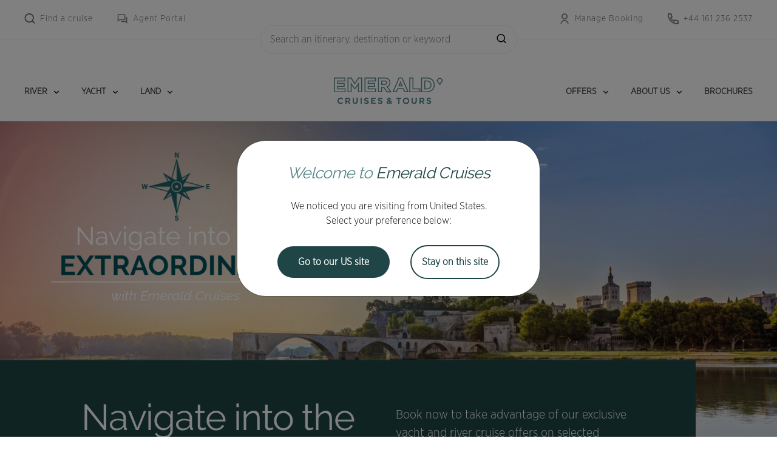

--- FILE ---
content_type: text/html; charset=utf-8
request_url: https://www.emeraldcruises.eu/offers/navigate-into-the-extraordinary
body_size: 21767
content:



<!DOCTYPE html>
<!--[if lt IE 7]>      <html class="no-js lt-ie9 lt-ie8 lt-ie7"> <![endif]-->
<!--[if IE 7]>         <html class="no-js lt-ie9 lt-ie8"> <![endif]-->
<!--[if IE 8]>         <html class="no-js lt-ie9"> <![endif]-->
<!--[if gt IE 8]><!-->
<html class="no-js" lang="en">
<!--<![endif]-->
<head>
<link href="https://www.emeraldcruises.eu/-/media/feature/dxa-components/bootstrap-5/bootstrap-5/styles/optimized-min.css?rev=21c495cf81ab4e4bb5ebf2da3449de45&t=20251013T183658Z&hash=7092A3B524D45D261F4C233117332DE7" rel="stylesheet"><link href="https://www.emeraldcruises.eu/-/media/base-themes/core-libraries/styles/optimized-min.css?rev=bdb7278cfb1e4255b4fe0f474dc29382&t=20230502T070705Z&hash=E61305BF66E15C087CE9D6B912DD4DA5" rel="stylesheet"><link href="https://www.emeraldcruises.eu/-/media/base-themes/dxa-base-theme/styles/optimized-min.css?rev=0889abecab8a46dc9968d738bb36f251&t=20251021T020903Z&hash=628CB02E1F1569670E6143322CB32657" rel="stylesheet"><link href="https://www.emeraldcruises.eu/-/media/themes/scenic/emerald-cruises/emerald-cruises/styles/optimized-min.css?rev=3766c0cf576e40548b310c9618496547&t=20251021T024824Z&hash=A0DF58AC136F83D7C665C3F1053ACCFD" rel="stylesheet">

    
    





    <title>Navigate into the Extraordinary - Emerald Cruises</title>


<link rel="canonical" href="https://www.emeraldcruises.eu/offers/navigate-into-the-extraordinary">



    <link href="/-/media/project/scenic/emerald-cruises/favicon.svg?rev=49258f3fa43e4955ae2f5012675b2b7e" rel="shortcut icon" />




<meta property="og:description"  content="Experience extraordinary moments aboard our river and yacht cruises. "><meta property="og:title"  content="Navigate into the Extraordinary"><meta property="og:url"  content="https://www.emeraldcruises.eu/offers/navigate-into-the-extraordinary">



<meta  name="description" content="Experience extraordinary moments aboard our river and yacht cruises. "><meta  name="keywords" content="Cruise offers, cruise excursions, cruise experiences ">



<meta property="twitter:title"  content="Navigate into the Extraordinary"><meta property="twitter:card"  content="summary_large_image">

<script type="text/javascript" src="//c.webtrends-optimize.com/acs/accounts/feef56a8-8e8c-4765-a81c-ca06d5c5ee5c/js/wt.js"></script>
<script type="text/javascript" src="//widget.trustpilot.com/bootstrap/v5/tp.widget.bootstrap.min.js" async></script>

    <meta name="viewport" content="width=device-width, initial-scale=1" />















	
	




















<link rel="alternate" hreflang="en" href="https://www.emeraldcruises.eu/offers/navigate-into-the-extraordinary"/>




    



  




<meta name="robots" content="all" />







  <script>
window.dataLayer = window.dataLayer ||[];
function gtag(){dataLayer.push(arguments);}
gtag('consent','default',{
'ad_storage':'denied',
'analytics_storage':'denied',
'ad_user_data':'denied',
'ad_personalization':'denied',
'personalization_storage':'denied',
'functionality_storage':'granted',
'security_storage':'granted',
'wait_for_update': 500
});
gtag("set", "ads_data_redaction", true);
</script>
  <script src="https://cmp.osano.com/AzyxZrU85MUu84lqN/e0ff7124-71dc-4096-8252-e6ee13396ea2/osano.js"></script>





<script>
window.dataLayer = window.dataLayer || [];
</script>
<!-- Google Tag Manager -->
<script>(function(w,d,s,l,i){w[l]=w[l]||[];w[l].push({'gtm.start':
new Date().getTime(),event:'gtm.js'});var f=d.getElementsByTagName(s)[0],
j=d.createElement(s),dl=l!='dataLayer'?'&l='+l:'';j.async=true;j.src=
'https://www.googletagmanager.com/gtm.js?id='+i+dl;f.parentNode.insertBefore(j,f);
})(window,document,'script','dataLayer','GTM-WHTRMWK');</script>
<!-- End Google Tag Manager -->

<script>

if (window.Osano && window.Osano.cm && window.Osano.cm.addEventListener) {
    window.Osano.cm.addEventListener('osano-cm-consent-saved', function() {
      var consentState = {
        ad_storage: Osano.cm.getConsent().MARKETING,
        analytics_storage: Osano.cm.getConsent().ANALYTICS,
        ad_user_data: Osano.cm.getConsent().MARKETING,
        ad_personalization: Osano.cm.getConsent().PERSONALIZATION,
        personalization_storage: Osano.cm.getConsent().PERSONALIZATION,
        functionality_storage: 'ACCEPT',
        security_storage: 'ACCEPT'
      };

      window.dataLayer = window.dataLayer || [];
      window.dataLayer.push({
        event: 'osanoConsentInteraction',
        osano_consent: consentState
      });

      console.log('Osano consent SAVED event pushed:', consentState);
    });
  } else {
    console.log('Osano CM API not available');
  }

</script>
</head>
<body class="layout-container default-device bodyclass">
    



<!-- Google Tag Manager (noscript) -->
<noscript><iframe src="https://www.googletagmanager.com/ns.html?id=GTM-WHTRMWK"
height="0" width="0" style="display:none;visibility:hidden"></iframe></noscript>
<!-- End Google Tag Manager (noscript) -->

    


    <div id="wrapper">
            <header class="header--sticky">
                <div id="header" class="">
                    

<script id="id4b7a0">var id4b7a0 = document.getElementById('id4b7a0');
function fn4b7a0(self, e) {$(document).on('click', 'a.nav-link, a.header--child-listing-link', function() {
	const $link = $(this);
	const dataObject = {
		"event": "navigation", 
		"eventCategory" : "navigation_interactions",
		"eventAction" : "header_navigation",
		"eventLabel" : sanitizeStringForDataLayer($link.text()), 
		"eventDetails": $link.attr('href') || null
	};
	pushToWindowDatalayer(dataObject);
});}
window.addEventListener('load', (e) => fn4b7a0(id4b7a0, e));</script>

  <div class="header--container has-utility">
    <div class="header--utility-container d-lg-flex d-none justify-content-between">    
    
    
		
			<ul class="nav">
				
                	
                    	<li class="nav-item">
                        	
                      		
                      		
                            
                     		<a class="nav-link" href="/tours" target="" rel="noopener">
                            	<div>
                                    <img src="https://www.emeraldcruises.eu/-/media/themes/scenic/emerald-cruises/emerald-cruises/static/icons/icon-search.svg?iar=0&amp;rev=c26c12ad482c4f669602d29dddb32765&amp;hash=F52D2A17CB0D8451DAD12761ADAC092C" class="utility-icon" alt="" />
                                    Find a cruise
                                </div>
                                <span class="d-inline">
                                    <div class="d-lg-none nav-link-caret"></div>
                                </span>
                            </a>
                            
                        
                    </li>
                
                
                	
                    	<li class="nav-item">
                        	
                      		
                      		
                            
                     		<a class="nav-link" href="/travel-agent-hub" target="" rel="noopener">
                            	<div>
                                    <img src="https://www.emeraldcruises.eu/-/media/themes/scenic/maritime-masters/maritime-masters/static/icons/contact-us.svg?iar=0&amp;rev=9852b2b706504a0085d1b593c9f9c487&amp;hash=EBCF76C85346EC213E315F3F1B7CD858" class="utility-icon" alt="" />
                                    Agent Portal
                                </div>
                                <span class="d-inline">
                                    <div class="d-lg-none nav-link-caret"></div>
                                </span>
                            </a>
                            
                        
                    </li>
                
                
            </ul>
                
    
		
			<ul class="nav">
				
                	
                    	<li class="nav-item">
                        	
                      		
                      		
                            
                     		<a class="nav-link" href="https://tp.scenicglobal.com/default.aspx?Company=EC" target="_blank" rel="noopener">
                            	<div>
                                    <img src="https://www.emeraldcruises.eu/-/media/themes/scenic/emerald-cruises/emerald-cruises/static/icons/user.svg?iar=0&amp;rev=f9a7747f0c994c79be094be37609fb46&amp;hash=4D21FF539AC49CB29811EF2CBA046E6C" class="utility-icon" alt="" />
                                    Manage Booking
                                </div>
                                <span class="d-inline">
                                    <div class="d-lg-none nav-link-caret"></div>
                                </span>
                            </a>
                            
                        
                    </li>
                
                
                	
                    	<li class="nav-item">
                        	
                      		
                      		
                            
								<div class="dl-data-onclick" data-dl-event="generate_lead" data-dl-lead_type="phonecall" data-dl-event-position="header" data-dl-event-details="tel:00441612362537">
                            
                     		<a class="nav-link" href="tel:00441612362537" target="" rel="noopener">
                            	<div>
                                    <img src="https://www.emeraldcruises.eu/-/media/themes/scenic/maritime-masters/maritime-masters/static/icons/call.svg?iar=0&amp;rev=acfc836290384163889e750e94dc0321&amp;hash=BBDA1D552D1C4E9865E21A3C94DA5EAC" class="utility-icon" alt="" />
                                    +44 161 236 2537
                                </div>
                                <span class="d-inline">
                                    <div class="d-lg-none nav-link-caret"></div>
                                </span>
                            </a>
                            
                      			</div>
                            
                        
                    </li>
                
                
            </ul>
                
    
</div>

  </div>


  <div class="search-bar d-none d-lg-block">
    
    <div class="search-container no-gutters">



        <div class="component search-box show global-search site-search horizontal"
             id="search-section"
             data-properties='{"endpoint":"/api/v1/omnibox","suggestionEndpoint":"//sxa/search/suggestions/","suggestionsMode":"ShowSiteSearchResults","resultPage":"/omnibox/search-redirect","targetSignature":"general","v":"","s":"","p":0,"l":"","languageSource":"AllLanguages","searchResultsSignature":"","itemid":"{95E22A86-17F4-44E9-9834-F3D818E6C815}","minSuggestionsTriggerCharacterCount":3}'>

                <div class="component-content">
                    <input type="text"
                           class="search-box-input"
                           autocomplete="off"
                           name="textBoxSearch"
                           placeholder="Search an itinerary, destination or keyword"
                           role="combobox" />
                    <button aria-label="Search" class="search-box-button-with-redirect" type="submit"></button>
                </div>
        </div>
    </div>

  </div>

<div class="header--container">
  <nav class="navbar navbar-expand-lg navbar-theme">
    <div class="container-fluid d-flex d-lg-none align-items-center">
      <a class="d-block navbar-brand" href="/" aria-label="navbar brand">
        <img src="https://www.emeraldcruises.eu/-/media/project/scenic/emerald-cruises/header/1-september-2025-update/300x73_emerald-cruises-and-tours-outline-logo-2024-hex-59878c.svg?h=65&amp;iar=0&amp;w=180&amp;rev=25c7e609f0db46ac8e5d18aa052597d5&amp;hash=8775E428D7FAB105794860A9E60CFB6B" alt="Emerald Cruises & Tours Logo" width="180" height="65" />
      </a>
      
        <div class="position-absolute menu-btn d-flex">
          
	
		
			
            
		
			
            
		
	

	
		
			
            
		
			
            
 				
                
                
                	<div class="dl-data-onclick" data-dl-event="generate_lead" data-dl-lead_type="phonecall" data-dl-event-position="header" data-dl-event-details="tel:00441612362537">
                
                <a href="tel:00441612362537" target="" class="d-flex align-items-center phone-btn" rel="noopener">
                    <span></span>
                </a>
                
					</div>
				
			
		
	


          <button class="navbar-toggler collapsed" type="button" data-bs-toggle="collapse" data-bs-target="#main_nav">
            <span class="navbar-toggler-icon scenic"></span>
          </button>
        </div>
      
    </div>
    
      <div class="container-fluid d-flex d-lg-none">
        <div class="collapse collapse-horizontal" id="main_nav">
          
              <ul class="navbar-nav" role="menu">
    <li class="nav-item dropdown">
        
        <div class="search-bar d-lg-block"> 
            
    <div class="search-container no-gutters">



        <div class="component search-box show global-search site-search horizontal"
             id="search-section"
             data-properties='{"endpoint":"/api/v1/omnibox","suggestionEndpoint":"//sxa/search/suggestions/","suggestionsMode":"ShowSiteSearchResults","resultPage":"/omnibox/search-redirect","targetSignature":"general","v":"","s":"","p":0,"l":"","languageSource":"AllLanguages","searchResultsSignature":"","itemid":"{95E22A86-17F4-44E9-9834-F3D818E6C815}","minSuggestionsTriggerCharacterCount":3}'>

                <div class="component-content">
                    <input type="text"
                           class="search-box-input"
                           autocomplete="off"
                           name="textBoxSearch"
                           placeholder="Search an itinerary, destination or keyword"
                           role="combobox" />
                    <button aria-label="Search" class="search-box-button-with-redirect" type="submit"></button>
                </div>
        </div>
    </div>

        </div>
    </li>
    
     
     
     
        
        <li class="nav-item dropdown has-megamenu" role="menuitem">
            
            <div class="d-flex align-items-center justify-content-between dropdown-wrapper">
                <a class="dropdown-wrapper--link dl-data-onclick" data-dl-event="navigation" data-dl-event-label="River" data-dl-event-action="header_navigation" href="/river" data-dl-event-category="navigation_interactions" data-dl-event-details="/river">River</a>
                <div id="id-0" class="nav-link d-lg-none level-one-link collapsed" data-bs-toggle="collapse" data-bs-target="#title-0" aria-expanded="false" role="menuitem">
                    <a class="dropdown-wrapper--chev" href="#">
                        <div class="d-lg-none menu--mobile-heading-image "></div>
                    </a>
                </div>
            </div>
            
            <div class="dropdown-menu megamenu" id="title-0">
                <div>
                    <ul class="header--secondary-container">
                        
                         
                            
                            <li class="header--child-listing">
                                
  
                                
                                    <div class="d-flex align-items-center justify-content-between dropdown-wrapper">
                                        <a class="dropdown-wrapper--link dl-data-onclick" data-dl-event="navigation" data-dl-event-label="Destinations" data-dl-event-action="header_navigation" href="/river/destinations" data-dl-event-category="navigation_interactions" data-dl-event-details="/river/destinations">Destinations</a>
                                        <div class="nav-link d-flex d-lg-none level-two-link collapsed" role="menuitem" data-bs-toggle="collapse" data-bs-target="#heading-0-0" aria-expanded="false">
                                            <a href='#' class="dropdown-wrapper--chev">
                                                <div class="d-lg-none menu--mobile-heading-image"></div>
                                            </a>
                                        </div>
                                    </div>
                                
                                
                                <ul class="d-lg-none dropdown-menu" id="heading-0-0">
                                    
                                        <li>
                                        
                                        
                                        <a href='/river/destinations/europe/central-europe' class="level-three-link dl-data-onclick"  data-dl-event="navigation" data-dl-event-category="navigation_interactions" data-dl-event-action="header_navigation" data-dl-event-label="Central Europe" data-dl-event-details="/river/destinations/europe/central-europe">
                                             <div class="header--child-listing-link d-lg-none menu--mobile-heading-image menu--mobile-heading-image--no-dropdown">
                                                  Central Europe
                                             </div>
                                        </a>
                                        </li>
                                    
                                        <li>
                                        
                                        
                                        <a href='/river/destinations/europe/france' class="level-three-link dl-data-onclick"  data-dl-event="navigation" data-dl-event-category="navigation_interactions" data-dl-event-action="header_navigation" data-dl-event-label="France" data-dl-event-details="/river/destinations/europe/france">
                                             <div class="header--child-listing-link d-lg-none menu--mobile-heading-image menu--mobile-heading-image--no-dropdown">
                                                  France
                                             </div>
                                        </a>
                                        </li>
                                    
                                        <li>
                                        
                                        
                                        <a href='/river/destinations/europe/portugal' class="level-three-link dl-data-onclick"  data-dl-event="navigation" data-dl-event-category="navigation_interactions" data-dl-event-action="header_navigation" data-dl-event-label="Portugal" data-dl-event-details="/river/destinations/europe/portugal">
                                             <div class="header--child-listing-link d-lg-none menu--mobile-heading-image menu--mobile-heading-image--no-dropdown">
                                                  Portugal
                                             </div>
                                        </a>
                                        </li>
                                    
                                        <li>
                                        
                                        
                                        <a href='/river/destinations/southeast-asia' class="level-three-link dl-data-onclick"  data-dl-event="navigation" data-dl-event-category="navigation_interactions" data-dl-event-action="header_navigation" data-dl-event-label="Southeast Asia & Japan" data-dl-event-details="/river/destinations/southeast-asia">
                                             <div class="header--child-listing-link d-lg-none menu--mobile-heading-image menu--mobile-heading-image--no-dropdown">
                                                  Southeast Asia & Japan
                                             </div>
                                        </a>
                                        </li>
                                    
                                </ul>
                                
                            </li>
                            
                         
                            
                            <li class="header--child-listing">
                                
  
                                
                                    <div class="d-flex align-items-center justify-content-between dropdown-wrapper">
                                        <a class="dropdown-wrapper--link dl-data-onclick" data-dl-event="navigation" data-dl-event-label="The River Experience" data-dl-event-action="header_navigation" href="/river/river-experience" data-dl-event-category="navigation_interactions" data-dl-event-details="/river/river-experience">The River Experience</a>
                                        <div class="nav-link d-flex d-lg-none level-two-link collapsed" role="menuitem" data-bs-toggle="collapse" data-bs-target="#heading-0-1" aria-expanded="false">
                                            <a href='#' class="dropdown-wrapper--chev">
                                                <div class="d-lg-none menu--mobile-heading-image"></div>
                                            </a>
                                        </div>
                                    </div>
                                
                                
                                <ul class="d-lg-none dropdown-menu" id="heading-0-1">
                                    
                                        <li>
                                        
                                        
                                        <a href='/river/river-experience/ship-experience' class="level-three-link dl-data-onclick"  data-dl-event="navigation" data-dl-event-category="navigation_interactions" data-dl-event-action="header_navigation" data-dl-event-label="Ship Experience" data-dl-event-details="/river/river-experience/ship-experience">
                                             <div class="header--child-listing-link d-lg-none menu--mobile-heading-image menu--mobile-heading-image--no-dropdown">
                                                  Ship Experience
                                             </div>
                                        </a>
                                        </li>
                                    
                                        <li>
                                        
                                        
                                        <a href='/river/river-experience/ship-experience/dining-beverages' class="level-three-link dl-data-onclick"  data-dl-event="navigation" data-dl-event-category="navigation_interactions" data-dl-event-action="header_navigation" data-dl-event-label="Dining & Beverages" data-dl-event-details="/river/river-experience/ship-experience/dining-beverages">
                                             <div class="header--child-listing-link d-lg-none menu--mobile-heading-image menu--mobile-heading-image--no-dropdown">
                                                  Dining & Beverages
                                             </div>
                                        </a>
                                        </li>
                                    
                                        <li>
                                        
                                        
                                        <a href='/river/river-experience/ship-experience/fitness-wellness' class="level-three-link dl-data-onclick"  data-dl-event="navigation" data-dl-event-category="navigation_interactions" data-dl-event-action="header_navigation" data-dl-event-label="Fitness & Wellness" data-dl-event-details="/river/river-experience/ship-experience/fitness-wellness">
                                             <div class="header--child-listing-link d-lg-none menu--mobile-heading-image menu--mobile-heading-image--no-dropdown">
                                                  Fitness & Wellness
                                             </div>
                                        </a>
                                        </li>
                                    
                                        <li>
                                        
                                        
                                        <a href='/river/river-experience/excursions-experiences' class="level-three-link dl-data-onclick"  data-dl-event="navigation" data-dl-event-category="navigation_interactions" data-dl-event-action="header_navigation" data-dl-event-label="Excursions & Experiences" data-dl-event-details="/river/river-experience/excursions-experiences">
                                             <div class="header--child-listing-link d-lg-none menu--mobile-heading-image menu--mobile-heading-image--no-dropdown">
                                                  Excursions & Experiences
                                             </div>
                                        </a>
                                        </li>
                                    
                                </ul>
                                
                            </li>
                            
                         
                            
                            <li class="header--child-listing">
                                
  
                                
                                    <div class="d-flex align-items-center justify-content-between dropdown-wrapper">
                                        <a class="dropdown-wrapper--link dl-data-onclick" data-dl-event="navigation" data-dl-event-label="Our Ships" onclick="javascript:<span>Our Ships</span>" data-dl-event-action="header_navigation" href="#" data-dl-event-category="navigation_interactions" data-dl-event-details="javascript:<span>Our Ships</span>;return false;">Our Ships</a>
                                        <div class="nav-link d-flex d-lg-none level-two-link collapsed" role="menuitem" data-bs-toggle="collapse" data-bs-target="#heading-0-2" aria-expanded="false">
                                            <a href='#' class="dropdown-wrapper--chev">
                                                <div class="d-lg-none menu--mobile-heading-image"></div>
                                            </a>
                                        </div>
                                    </div>
                                
                                
                                <ul class="d-lg-none dropdown-menu" id="heading-0-2">
                                    
                                        <li>
                                        
                                        
                                        <a href='/river/river-experience/ship-experience/our-ships-europe/ship-layouts' class="level-three-link dl-data-onclick"  data-dl-event="navigation" data-dl-event-category="navigation_interactions" data-dl-event-action="header_navigation" data-dl-event-label="Europe Ship Layouts" data-dl-event-details="/river/river-experience/ship-experience/our-ships-europe/ship-layouts">
                                             <div class="header--child-listing-link d-lg-none menu--mobile-heading-image menu--mobile-heading-image--no-dropdown">
                                                  Europe Ship Layouts
                                             </div>
                                        </a>
                                        </li>
                                    
                                        <li>
                                        
                                        
                                        <a href='/river/river-experience/ship-experience/our-ships-europe/suites-staterooms' class="level-three-link dl-data-onclick"  data-dl-event="navigation" data-dl-event-category="navigation_interactions" data-dl-event-action="header_navigation" data-dl-event-label="Europe Suites & Staterooms" data-dl-event-details="/river/river-experience/ship-experience/our-ships-europe/suites-staterooms">
                                             <div class="header--child-listing-link d-lg-none menu--mobile-heading-image menu--mobile-heading-image--no-dropdown">
                                                  Europe Suites & Staterooms
                                             </div>
                                        </a>
                                        </li>
                                    
                                        <li>
                                        
                                        
                                        <a href='/river/river-experience/ship-experience/our-ships-southeast-asia/ship-layouts' class="level-three-link dl-data-onclick"  data-dl-event="navigation" data-dl-event-category="navigation_interactions" data-dl-event-action="header_navigation" data-dl-event-label="Southeast Asia Ship Layout" data-dl-event-details="/river/river-experience/ship-experience/our-ships-southeast-asia/ship-layouts">
                                             <div class="header--child-listing-link d-lg-none menu--mobile-heading-image menu--mobile-heading-image--no-dropdown">
                                                  Southeast Asia Ship Layout
                                             </div>
                                        </a>
                                        </li>
                                    
                                        <li>
                                        
                                        
                                        <a href='/river/river-experience/ship-experience/our-ships-southeast-asia/suites-staterooms' class="level-three-link dl-data-onclick"  data-dl-event="navigation" data-dl-event-category="navigation_interactions" data-dl-event-action="header_navigation" data-dl-event-label="Southeast Asia Suites & Staterooms" data-dl-event-details="/river/river-experience/ship-experience/our-ships-southeast-asia/suites-staterooms">
                                             <div class="header--child-listing-link d-lg-none menu--mobile-heading-image menu--mobile-heading-image--no-dropdown">
                                                  Southeast Asia Suites & Staterooms
                                             </div>
                                        </a>
                                        </li>
                                    
                                </ul>
                                
                            </li>
                            
                         
                            
                            <li class="header--child-listing">
                                
  
                                
                                    <div class="d-flex align-items-center justify-content-between dropdown-wrapper">
                                        <a class="dropdown-wrapper--link dl-data-onclick" data-dl-event="navigation" data-dl-event-label="Plan Your Journey" data-dl-event-action="header_navigation" href="/river/plan-your-journey" data-dl-event-category="navigation_interactions" data-dl-event-details="/river/plan-your-journey">Plan Your Journey</a>
                                        <div class="nav-link d-flex d-lg-none level-two-link collapsed" role="menuitem" data-bs-toggle="collapse" data-bs-target="#heading-0-3" aria-expanded="false">
                                            <a href='#' class="dropdown-wrapper--chev">
                                                <div class="d-lg-none menu--mobile-heading-image"></div>
                                            </a>
                                        </div>
                                    </div>
                                
                                
                                <ul class="d-lg-none dropdown-menu" id="heading-0-3">
                                    
                                        <li>
                                        
                                        
                                        <a href='/river/plan-your-journey/specialty-journeys' class="level-three-link dl-data-onclick"  data-dl-event="navigation" data-dl-event-category="navigation_interactions" data-dl-event-action="header_navigation" data-dl-event-label="Specialty Journeys" data-dl-event-details="/river/plan-your-journey/specialty-journeys">
                                             <div class="header--child-listing-link d-lg-none menu--mobile-heading-image menu--mobile-heading-image--no-dropdown">
                                                  Specialty Journeys
                                             </div>
                                        </a>
                                        </li>
                                    
                                        <li>
                                        
                                        
                                        <a href='/river/plan-your-journey/trip-extensions' class="level-three-link dl-data-onclick"  data-dl-event="navigation" data-dl-event-category="navigation_interactions" data-dl-event-action="header_navigation" data-dl-event-label="Trip Extensions" data-dl-event-details="/river/plan-your-journey/trip-extensions">
                                             <div class="header--child-listing-link d-lg-none menu--mobile-heading-image menu--mobile-heading-image--no-dropdown">
                                                  Trip Extensions
                                             </div>
                                        </a>
                                        </li>
                                    
                                        <li>
                                        
                                        
                                        <a href='/river/plan-your-journey/travel-assurance' class="level-three-link dl-data-onclick"  data-dl-event="navigation" data-dl-event-category="navigation_interactions" data-dl-event-action="header_navigation" data-dl-event-label="Travel Assurance" data-dl-event-details="/river/plan-your-journey/travel-assurance">
                                             <div class="header--child-listing-link d-lg-none menu--mobile-heading-image menu--mobile-heading-image--no-dropdown">
                                                  Travel Assurance
                                             </div>
                                        </a>
                                        </li>
                                    
                                </ul>
                                
                            </li>
                            
                        
                    </ul>
                </div>
            </div>
            
        </li>
        
     
        
        <li class="nav-item dropdown has-megamenu" role="menuitem">
            
            <div class="d-flex align-items-center justify-content-between dropdown-wrapper">
                <a class="dropdown-wrapper--link dl-data-onclick" data-dl-event="navigation" data-dl-event-label="Yacht" data-dl-event-action="header_navigation" href="/yacht" data-dl-event-category="navigation_interactions" data-dl-event-details="/yacht">Yacht</a>
                <div id="id-1" class="nav-link d-lg-none level-one-link collapsed" data-bs-toggle="collapse" data-bs-target="#title-1" aria-expanded="false" role="menuitem">
                    <a class="dropdown-wrapper--chev" href="#">
                        <div class="d-lg-none menu--mobile-heading-image "></div>
                    </a>
                </div>
            </div>
            
            <div class="dropdown-menu megamenu" id="title-1">
                <div>
                    <ul class="header--secondary-container">
                        
                         
                            
                            <li class="header--child-listing">
                                
  
                                
                                    <div class="d-flex align-items-center justify-content-between dropdown-wrapper">
                                        <a class="dropdown-wrapper--link dl-data-onclick" data-dl-event="navigation" data-dl-event-label="Destinations" data-dl-event-action="header_navigation" href="/yacht/destinations" data-dl-event-category="navigation_interactions" data-dl-event-details="/yacht/destinations">Destinations</a>
                                        <div class="nav-link d-flex d-lg-none level-two-link collapsed" role="menuitem" data-bs-toggle="collapse" data-bs-target="#heading-1-0" aria-expanded="false">
                                            <a href='#' class="dropdown-wrapper--chev">
                                                <div class="d-lg-none menu--mobile-heading-image"></div>
                                            </a>
                                        </div>
                                    </div>
                                
                                
                                <ul class="d-lg-none dropdown-menu" id="heading-1-0">
                                    
                                        <li>
                                        
                                        
                                        <a href='/yacht/destinations/caribbean' class="level-three-link dl-data-onclick"  data-dl-event="navigation" data-dl-event-category="navigation_interactions" data-dl-event-action="header_navigation" data-dl-event-label="Caribbean" data-dl-event-details="/yacht/destinations/caribbean">
                                             <div class="header--child-listing-link d-lg-none menu--mobile-heading-image menu--mobile-heading-image--no-dropdown">
                                                  Caribbean
                                             </div>
                                        </a>
                                        </li>
                                    
                                        <li>
                                        
                                        
                                        <a href='/yacht/destinations/mediterranean-adriatic-sea' class="level-three-link dl-data-onclick"  data-dl-event="navigation" data-dl-event-category="navigation_interactions" data-dl-event-action="header_navigation" data-dl-event-label="Mediterranean & Adriatic Sea" data-dl-event-details="/yacht/destinations/mediterranean-adriatic-sea">
                                             <div class="header--child-listing-link d-lg-none menu--mobile-heading-image menu--mobile-heading-image--no-dropdown">
                                                  Mediterranean & Adriatic Sea
                                             </div>
                                        </a>
                                        </li>
                                    
                                        <li>
                                        
                                        
                                        <a href='/yacht/destinations/red-sea' class="level-three-link dl-data-onclick"  data-dl-event="navigation" data-dl-event-category="navigation_interactions" data-dl-event-action="header_navigation" data-dl-event-label="Red Sea" data-dl-event-details="/yacht/destinations/red-sea">
                                             <div class="header--child-listing-link d-lg-none menu--mobile-heading-image menu--mobile-heading-image--no-dropdown">
                                                  Red Sea
                                             </div>
                                        </a>
                                        </li>
                                    
                                        <li>
                                        
                                        
                                        <a href='/yacht/destinations/seychelles-indian-ocean' class="level-three-link dl-data-onclick"  data-dl-event="navigation" data-dl-event-category="navigation_interactions" data-dl-event-action="header_navigation" data-dl-event-label="Seychelles & the Indian Ocean" data-dl-event-details="/yacht/destinations/seychelles-indian-ocean">
                                             <div class="header--child-listing-link d-lg-none menu--mobile-heading-image menu--mobile-heading-image--no-dropdown">
                                                  Seychelles & the Indian Ocean
                                             </div>
                                        </a>
                                        </li>
                                    
                                </ul>
                                
                            </li>
                            
                         
                            
                            <li class="header--child-listing">
                                
  
                                
                                    <div class="d-flex align-items-center justify-content-between dropdown-wrapper">
                                        <a class="dropdown-wrapper--link dl-data-onclick" data-dl-event="navigation" data-dl-event-label="The Yacht Cruising Experience" data-dl-event-action="header_navigation" href="/yacht/yacht-cruising-experience" data-dl-event-category="navigation_interactions" data-dl-event-details="/yacht/yacht-cruising-experience">The Yacht Cruising Experience</a>
                                        <div class="nav-link d-flex d-lg-none level-two-link collapsed" role="menuitem" data-bs-toggle="collapse" data-bs-target="#heading-1-1" aria-expanded="false">
                                            <a href='#' class="dropdown-wrapper--chev">
                                                <div class="d-lg-none menu--mobile-heading-image"></div>
                                            </a>
                                        </div>
                                    </div>
                                
                                
                                <ul class="d-lg-none dropdown-menu" id="heading-1-1">
                                    
                                        <li>
                                        
                                        
                                        <a href='/yacht/yacht-cruising-experience/yacht-experience' class="level-three-link dl-data-onclick"  data-dl-event="navigation" data-dl-event-category="navigation_interactions" data-dl-event-action="header_navigation" data-dl-event-label="Yacht Experience" data-dl-event-details="/yacht/yacht-cruising-experience/yacht-experience">
                                             <div class="header--child-listing-link d-lg-none menu--mobile-heading-image menu--mobile-heading-image--no-dropdown">
                                                  Yacht Experience
                                             </div>
                                        </a>
                                        </li>
                                    
                                        <li>
                                        
                                        
                                        <a href='/yacht/yacht-cruising-experience/yacht-experience/dining-beverages' class="level-three-link dl-data-onclick"  data-dl-event="navigation" data-dl-event-category="navigation_interactions" data-dl-event-action="header_navigation" data-dl-event-label="Dining & Beverages" data-dl-event-details="/yacht/yacht-cruising-experience/yacht-experience/dining-beverages">
                                             <div class="header--child-listing-link d-lg-none menu--mobile-heading-image menu--mobile-heading-image--no-dropdown">
                                                  Dining & Beverages
                                             </div>
                                        </a>
                                        </li>
                                    
                                        <li>
                                        
                                        
                                        <a href='/yacht/yacht-cruising-experience/yacht-experience/fitness-wellness' class="level-three-link dl-data-onclick"  data-dl-event="navigation" data-dl-event-category="navigation_interactions" data-dl-event-action="header_navigation" data-dl-event-label="Fitness & Wellness" data-dl-event-details="/yacht/yacht-cruising-experience/yacht-experience/fitness-wellness">
                                             <div class="header--child-listing-link d-lg-none menu--mobile-heading-image menu--mobile-heading-image--no-dropdown">
                                                  Fitness & Wellness
                                             </div>
                                        </a>
                                        </li>
                                    
                                        <li>
                                        
                                        
                                        <a href='/yacht/yacht-cruising-experience/excursions-experiences' class="level-three-link dl-data-onclick"  data-dl-event="navigation" data-dl-event-category="navigation_interactions" data-dl-event-action="header_navigation" data-dl-event-label="Excursions & Experiences" data-dl-event-details="/yacht/yacht-cruising-experience/excursions-experiences">
                                             <div class="header--child-listing-link d-lg-none menu--mobile-heading-image menu--mobile-heading-image--no-dropdown">
                                                  Excursions & Experiences
                                             </div>
                                        </a>
                                        </li>
                                    
                                </ul>
                                
                            </li>
                            
                         
                            
                            <li class="header--child-listing">
                                
  
                                
                                    <div class="d-flex align-items-center justify-content-between dropdown-wrapper">
                                        <a class="dropdown-wrapper--link dl-data-onclick" data-dl-event="navigation" data-dl-event-label="Our Yachts" data-dl-event-action="header_navigation" href="/yacht/yacht-cruising-experience/yacht-experience/our-yachts" data-dl-event-category="navigation_interactions" data-dl-event-details="/yacht/yacht-cruising-experience/yacht-experience/our-yachts">Our Yachts</a>
                                        <div class="nav-link d-flex d-lg-none level-two-link collapsed" role="menuitem" data-bs-toggle="collapse" data-bs-target="#heading-1-2" aria-expanded="false">
                                            <a href='#' class="dropdown-wrapper--chev">
                                                <div class="d-lg-none menu--mobile-heading-image"></div>
                                            </a>
                                        </div>
                                    </div>
                                
                                
                                <ul class="d-lg-none dropdown-menu" id="heading-1-2">
                                    
                                        <li>
                                        
                                        
                                        <a href='/yacht/yacht-cruising-experience/yacht-experience/our-yachts/yacht-layouts' class="level-three-link dl-data-onclick"  data-dl-event="navigation" data-dl-event-category="navigation_interactions" data-dl-event-action="header_navigation" data-dl-event-label="Yacht Layouts" data-dl-event-details="/yacht/yacht-cruising-experience/yacht-experience/our-yachts/yacht-layouts">
                                             <div class="header--child-listing-link d-lg-none menu--mobile-heading-image menu--mobile-heading-image--no-dropdown">
                                                  Yacht Layouts
                                             </div>
                                        </a>
                                        </li>
                                    
                                        <li>
                                        
                                        
                                        <a href='/yacht/yacht-cruising-experience/yacht-experience/our-yachts/emerald-kaia' class="level-three-link dl-data-onclick"  data-dl-event="navigation" data-dl-event-category="navigation_interactions" data-dl-event-action="header_navigation" data-dl-event-label="Emerald Kaia - NEW" data-dl-event-details="/yacht/yacht-cruising-experience/yacht-experience/our-yachts/emerald-kaia">
                                             <div class="header--child-listing-link d-lg-none menu--mobile-heading-image menu--mobile-heading-image--no-dropdown">
                                                  Emerald Kaia - NEW
                                             </div>
                                        </a>
                                        </li>
                                    
                                        <li>
                                        
                                        
                                        <a href='/yacht/yacht-cruising-experience/yacht-experience/our-yachts/suites-and-staterooms' class="level-three-link dl-data-onclick"  data-dl-event="navigation" data-dl-event-category="navigation_interactions" data-dl-event-action="header_navigation" data-dl-event-label="Suites & Staterooms" data-dl-event-details="/yacht/yacht-cruising-experience/yacht-experience/our-yachts/suites-and-staterooms">
                                             <div class="header--child-listing-link d-lg-none menu--mobile-heading-image menu--mobile-heading-image--no-dropdown">
                                                  Suites & Staterooms
                                             </div>
                                        </a>
                                        </li>
                                    
                                </ul>
                                
                            </li>
                            
                         
                            
                            <li class="header--child-listing">
                                
  
                                
                                    <div class="d-flex align-items-center justify-content-between dropdown-wrapper">
                                        <a class="dropdown-wrapper--link dl-data-onclick" data-dl-event="navigation" data-dl-event-label="Plan Your Journey" data-dl-event-action="header_navigation" href="/yacht/plan-your-journey" data-dl-event-category="navigation_interactions" data-dl-event-details="/yacht/plan-your-journey">Plan Your Journey</a>
                                        <div class="nav-link d-flex d-lg-none level-two-link collapsed" role="menuitem" data-bs-toggle="collapse" data-bs-target="#heading-1-3" aria-expanded="false">
                                            <a href='#' class="dropdown-wrapper--chev">
                                                <div class="d-lg-none menu--mobile-heading-image"></div>
                                            </a>
                                        </div>
                                    </div>
                                
                                
                                <ul class="d-lg-none dropdown-menu" id="heading-1-3">
                                    
                                        <li>
                                        
                                        
                                        <a href='/yacht/plan-your-journey/cruise-calendar' class="level-three-link dl-data-onclick"  data-dl-event="navigation" data-dl-event-category="navigation_interactions" data-dl-event-action="header_navigation" data-dl-event-label="Cruise Calendars" data-dl-event-details="/yacht/plan-your-journey/cruise-calendar">
                                             <div class="header--child-listing-link d-lg-none menu--mobile-heading-image menu--mobile-heading-image--no-dropdown">
                                                  Cruise Calendars
                                             </div>
                                        </a>
                                        </li>
                                    
                                        <li>
                                        
                                        
                                        <a href='/yacht/plan-your-journey/trip-extensions' class="level-three-link dl-data-onclick"  data-dl-event="navigation" data-dl-event-category="navigation_interactions" data-dl-event-action="header_navigation" data-dl-event-label="Trip Extensions" data-dl-event-details="/yacht/plan-your-journey/trip-extensions">
                                             <div class="header--child-listing-link d-lg-none menu--mobile-heading-image menu--mobile-heading-image--no-dropdown">
                                                  Trip Extensions
                                             </div>
                                        </a>
                                        </li>
                                    
                                        <li>
                                        
                                        
                                        <a href='/yacht/plan-your-journey/specialty-journeys' class="level-three-link dl-data-onclick"  data-dl-event="navigation" data-dl-event-category="navigation_interactions" data-dl-event-action="header_navigation" data-dl-event-label="Specialty Journeys" data-dl-event-details="/yacht/plan-your-journey/specialty-journeys">
                                             <div class="header--child-listing-link d-lg-none menu--mobile-heading-image menu--mobile-heading-image--no-dropdown">
                                                  Specialty Journeys
                                             </div>
                                        </a>
                                        </li>
                                    
                                        <li>
                                        
                                        
                                        <a href='/yacht/plan-your-journey/travel-assurance' class="level-three-link dl-data-onclick"  data-dl-event="navigation" data-dl-event-category="navigation_interactions" data-dl-event-action="header_navigation" data-dl-event-label="Travel Assurance" data-dl-event-details="/yacht/plan-your-journey/travel-assurance">
                                             <div class="header--child-listing-link d-lg-none menu--mobile-heading-image menu--mobile-heading-image--no-dropdown">
                                                  Travel Assurance
                                             </div>
                                        </a>
                                        </li>
                                    
                                </ul>
                                
                            </li>
                            
                        
                    </ul>
                </div>
            </div>
            
        </li>
        
     
        
        <li class="nav-item dropdown has-megamenu" role="menuitem">
            
            <div class="d-flex align-items-center justify-content-between dropdown-wrapper">
                <a class="dropdown-wrapper--link dl-data-onclick" data-dl-event="navigation" data-dl-event-label="Land" data-dl-event-action="header_navigation" href="/land" data-dl-event-category="navigation_interactions" data-dl-event-details="/land">Land</a>
                <div id="id-2" class="nav-link d-lg-none level-one-link collapsed" data-bs-toggle="collapse" data-bs-target="#title-2" aria-expanded="false" role="menuitem">
                    <a class="dropdown-wrapper--chev" href="#">
                        <div class="d-lg-none menu--mobile-heading-image "></div>
                    </a>
                </div>
            </div>
            
            <div class="dropdown-menu megamenu" id="title-2">
                <div>
                    <ul class="header--secondary-container">
                        
                         
                            
                            <li class="header--child-listing">
                                
  
                                
                                    <div class="d-flex align-items-center justify-content-between dropdown-wrapper">
                                        <a class="dropdown-wrapper--link dl-data-onclick" data-dl-event="navigation" data-dl-event-label="Destinations" data-dl-event-action="header_navigation" href="/land/destinations" data-dl-event-category="navigation_interactions" data-dl-event-details="/land/destinations">Destinations</a>
                                        <div class="nav-link d-flex d-lg-none level-two-link collapsed" role="menuitem" data-bs-toggle="collapse" data-bs-target="#heading-2-0" aria-expanded="false">
                                            <a href='#' class="dropdown-wrapper--chev">
                                                <div class="d-lg-none menu--mobile-heading-image"></div>
                                            </a>
                                        </div>
                                    </div>
                                
                                
                                <ul class="d-lg-none dropdown-menu" id="heading-2-0">
                                    
                                        <li>
                                        
                                        
                                        <a href='/land/destinations/canada-alaska' class="level-three-link dl-data-onclick"  data-dl-event="navigation" data-dl-event-category="navigation_interactions" data-dl-event-action="header_navigation" data-dl-event-label="Canada & Alaska" data-dl-event-details="/land/destinations/canada-alaska">
                                             <div class="header--child-listing-link d-lg-none menu--mobile-heading-image menu--mobile-heading-image--no-dropdown">
                                                  Canada & Alaska
                                             </div>
                                        </a>
                                        </li>
                                    
                                        <li>
                                        
                                        
                                        <a href='/land/destinations/japan' class="level-three-link dl-data-onclick"  data-dl-event="navigation" data-dl-event-category="navigation_interactions" data-dl-event-action="header_navigation" data-dl-event-label="Japan" data-dl-event-details="/land/destinations/japan">
                                             <div class="header--child-listing-link d-lg-none menu--mobile-heading-image menu--mobile-heading-image--no-dropdown">
                                                  Japan
                                             </div>
                                        </a>
                                        </li>
                                    
                                </ul>
                                
                            </li>
                            
                        
                    </ul>
                </div>
            </div>
            
        </li>
        
    
     
     
        
        <li class="nav-item dropdown has-megamenu" role="menuitem">
            
            <div class="d-flex align-items-center justify-content-between dropdown-wrapper">
                <a class="dropdown-wrapper--link dl-data-onclick" data-dl-event="navigation" data-dl-event-label="Offers" data-dl-event-action="header_navigation" href="/offers" data-dl-event-category="navigation_interactions" data-dl-event-details="/offers">Offers</a>
                <div id="id-3" class="nav-link d-lg-none level-one-link collapsed" data-bs-toggle="collapse" data-bs-target="#title-3" aria-expanded="false" role="menuitem">
                    <a class="dropdown-wrapper--chev" href="#">
                        <div class="d-lg-none menu--mobile-heading-image "></div>
                    </a>
                </div>
            </div>
            
            <div class="dropdown-menu megamenu" id="title-3">
                <div>
                    <ul class="header--secondary-container">
                        
                         
                            
                            <li class="header--child-listing">
                                
  
                                
                                    <div class="d-flex align-items-center justify-content-between dropdown-wrapper">
                                        <a class="dropdown-wrapper--link dl-data-onclick" data-dl-event="navigation" data-dl-event-label="Exclusive Savings" data-dl-event-action="header_navigation" href="/offers" data-dl-event-category="navigation_interactions" data-dl-event-details="/offers">Exclusive Savings</a>
                                        <div class="nav-link d-flex d-lg-none level-two-link collapsed" role="menuitem" data-bs-toggle="collapse" data-bs-target="#heading-3-0" aria-expanded="false">
                                            <a href='#' class="dropdown-wrapper--chev">
                                                <div class="d-lg-none menu--mobile-heading-image"></div>
                                            </a>
                                        </div>
                                    </div>
                                
                                
                                <ul class="d-lg-none dropdown-menu" id="heading-3-0">
                                    
                                        <li>
                                        
                                        
                                        <a href='/offers/europe-river-cruises' class="level-three-link dl-data-onclick"  data-dl-event="navigation" data-dl-event-category="navigation_interactions" data-dl-event-action="header_navigation" data-dl-event-label="Europe River Cruises" data-dl-event-details="/offers/europe-river-cruises">
                                             <div class="header--child-listing-link d-lg-none menu--mobile-heading-image menu--mobile-heading-image--no-dropdown">
                                                  Europe River Cruises
                                             </div>
                                        </a>
                                        </li>
                                    
                                        <li>
                                        
                                        
                                        <a href='/offers/southeast-asia-river-cruises' class="level-three-link dl-data-onclick"  data-dl-event="navigation" data-dl-event-category="navigation_interactions" data-dl-event-action="header_navigation" data-dl-event-label="Southeast Asia River Cruises" data-dl-event-details="/offers/southeast-asia-river-cruises">
                                             <div class="header--child-listing-link d-lg-none menu--mobile-heading-image menu--mobile-heading-image--no-dropdown">
                                                  Southeast Asia River Cruises
                                             </div>
                                        </a>
                                        </li>
                                    
                                        <li>
                                        
                                        
                                        <a href='/offers/luxury-yacht-cruises' class="level-three-link dl-data-onclick"  data-dl-event="navigation" data-dl-event-category="navigation_interactions" data-dl-event-action="header_navigation" data-dl-event-label="Luxury Yacht Cruises" data-dl-event-details="/offers/luxury-yacht-cruises">
                                             <div class="header--child-listing-link d-lg-none menu--mobile-heading-image menu--mobile-heading-image--no-dropdown">
                                                  Luxury Yacht Cruises
                                             </div>
                                        </a>
                                        </li>
                                    
                                        <li>
                                        
                                        
                                        <a href='/offers/combined-journeys' class="level-three-link dl-data-onclick"  data-dl-event="navigation" data-dl-event-category="navigation_interactions" data-dl-event-action="header_navigation" data-dl-event-label="Combined Journeys" data-dl-event-details="/offers/combined-journeys">
                                             <div class="header--child-listing-link d-lg-none menu--mobile-heading-image menu--mobile-heading-image--no-dropdown">
                                                  Combined Journeys
                                             </div>
                                        </a>
                                        </li>
                                    
                                </ul>
                                
                            </li>
                            
                         
                            
                            <li class="header--child-listing">
                                
  
                                
                                    <div class="d-flex align-items-center justify-content-between dropdown-wrapper">
                                        <a class="dropdown-wrapper--link dl-data-onclick" data-dl-event="navigation" data-dl-event-label="Limited-Time Offers" onclick="javascript:<span>Limited-Time Offers</span>" data-dl-event-action="header_navigation" href="#" data-dl-event-category="navigation_interactions" data-dl-event-details="javascript:<span>Limited-Time Offers</span>;return false;">Limited-Time Offers</a>
                                        <div class="nav-link d-flex d-lg-none level-two-link collapsed" role="menuitem" data-bs-toggle="collapse" data-bs-target="#heading-3-1" aria-expanded="false">
                                            <a href='#' class="dropdown-wrapper--chev">
                                                <div class="d-lg-none menu--mobile-heading-image"></div>
                                            </a>
                                        </div>
                                    </div>
                                
                                
                                <ul class="d-lg-none dropdown-menu" id="heading-3-1">
                                    
                                        <li>
                                        
                                        
                                        <a href='/offers/last-available-suites' class="level-three-link dl-data-onclick"  data-dl-event="navigation" data-dl-event-category="navigation_interactions" data-dl-event-action="header_navigation" data-dl-event-label="Last Available Suites" data-dl-event-details="/offers/last-available-suites">
                                             <div class="header--child-listing-link d-lg-none menu--mobile-heading-image menu--mobile-heading-image--no-dropdown">
                                                  Last Available Suites
                                             </div>
                                        </a>
                                        </li>
                                    
                                        <li>
                                        
                                        
                                        <a href='/offers/new-year-savings' class="level-three-link dl-data-onclick"  data-dl-event="navigation" data-dl-event-category="navigation_interactions" data-dl-event-action="header_navigation" data-dl-event-label="New Year Savings" data-dl-event-details="/offers/new-year-savings">
                                             <div class="header--child-listing-link d-lg-none menu--mobile-heading-image menu--mobile-heading-image--no-dropdown">
                                                  New Year Savings
                                             </div>
                                        </a>
                                        </li>
                                    
                                </ul>
                                
                            </li>
                            
                         
                            
                            <li class="header--child-listing">
                                
  
                                
                                    <div class="d-flex align-items-center justify-content-between dropdown-wrapper">
                                        <a class="dropdown-wrapper--link dl-data-onclick" data-dl-event="navigation" data-dl-event-label="Solo & Group Travel Offers" onclick="javascript:<span>Solo & Group Travel Offers</span>" data-dl-event-action="header_navigation" href="#" data-dl-event-category="navigation_interactions" data-dl-event-details="javascript:<span>Solo & Group Travel Offers</span>;return false;">Solo &amp; Group Travel Offers</a>
                                        <div class="nav-link d-flex d-lg-none level-two-link collapsed" role="menuitem" data-bs-toggle="collapse" data-bs-target="#heading-3-2" aria-expanded="false">
                                            <a href='#' class="dropdown-wrapper--chev">
                                                <div class="d-lg-none menu--mobile-heading-image"></div>
                                            </a>
                                        </div>
                                    </div>
                                
                                
                                <ul class="d-lg-none dropdown-menu" id="heading-3-2">
                                    
                                        <li>
                                        
                                        
                                        <a href='/offers/solo-travellers' class="level-three-link dl-data-onclick"  data-dl-event="navigation" data-dl-event-category="navigation_interactions" data-dl-event-action="header_navigation" data-dl-event-label="Solo Travel" data-dl-event-details="/offers/solo-travellers">
                                             <div class="header--child-listing-link d-lg-none menu--mobile-heading-image menu--mobile-heading-image--no-dropdown">
                                                  Solo Travel
                                             </div>
                                        </a>
                                        </li>
                                    
                                        <li>
                                        
                                        
                                        <a href='/offers/group-travel' class="level-three-link dl-data-onclick"  data-dl-event="navigation" data-dl-event-category="navigation_interactions" data-dl-event-action="header_navigation" data-dl-event-label="Group Travel" data-dl-event-details="/offers/group-travel">
                                             <div class="header--child-listing-link d-lg-none menu--mobile-heading-image menu--mobile-heading-image--no-dropdown">
                                                  Group Travel
                                             </div>
                                        </a>
                                        </li>
                                    
                                        <li>
                                        
                                        
                                        <a href='/charters' class="level-three-link dl-data-onclick"  data-dl-event="navigation" data-dl-event-category="navigation_interactions" data-dl-event-action="header_navigation" data-dl-event-label="Private Charters" data-dl-event-details="/charters">
                                             <div class="header--child-listing-link d-lg-none menu--mobile-heading-image menu--mobile-heading-image--no-dropdown">
                                                  Private Charters
                                             </div>
                                        </a>
                                        </li>
                                    
                                </ul>
                                
                            </li>
                            
                        
                    </ul>
                </div>
            </div>
            
        </li>
        
     
        
        <li class="nav-item dropdown has-megamenu" role="menuitem">
            
            <div class="d-flex align-items-center justify-content-between dropdown-wrapper">
                <a class="dropdown-wrapper--link dl-data-onclick" data-dl-event="navigation" data-dl-event-label="About Us" data-dl-event-action="header_navigation" href="/about-us" data-dl-event-category="navigation_interactions" data-dl-event-details="/about-us">About Us</a>
                <div id="id-4" class="nav-link d-lg-none level-one-link collapsed" data-bs-toggle="collapse" data-bs-target="#title-4" aria-expanded="false" role="menuitem">
                    <a class="dropdown-wrapper--chev" href="#">
                        <div class="d-lg-none menu--mobile-heading-image "></div>
                    </a>
                </div>
            </div>
            
            <div class="dropdown-menu megamenu" id="title-4">
                <div>
                    <ul class="header--secondary-container">
                        
                         
                            
                            <li class="header--child-listing">
                                
  
                                
                                    <div class="d-flex align-items-center justify-content-between dropdown-wrapper">
                                        <a class="dropdown-wrapper--link dl-data-onclick" data-dl-event="navigation" data-dl-event-label="About" data-dl-event-action="header_navigation" href="/about-us" data-dl-event-category="navigation_interactions" data-dl-event-details="/about-us">About</a>
                                        <div class="nav-link d-flex d-lg-none level-two-link collapsed" role="menuitem" data-bs-toggle="collapse" data-bs-target="#heading-4-0" aria-expanded="false">
                                            <a href='#' class="dropdown-wrapper--chev">
                                                <div class="d-lg-none menu--mobile-heading-image"></div>
                                            </a>
                                        </div>
                                    </div>
                                
                                
                                <ul class="d-lg-none dropdown-menu" id="heading-4-0">
                                    
                                        <li>
                                        
                                        
                                        <a href='/about-us' class="level-three-link dl-data-onclick"  data-dl-event="navigation" data-dl-event-category="navigation_interactions" data-dl-event-action="header_navigation" data-dl-event-label="About Emerald Cruises" data-dl-event-details="/about-us">
                                             <div class="header--child-listing-link d-lg-none menu--mobile-heading-image menu--mobile-heading-image--no-dropdown">
                                                  About Emerald Cruises
                                             </div>
                                        </a>
                                        </li>
                                    
                                        <li>
                                        
                                        
                                        <a href='/about-us/emerald-cruises-fleet-expansion' class="level-three-link dl-data-onclick"  data-dl-event="navigation" data-dl-event-category="navigation_interactions" data-dl-event-action="header_navigation" data-dl-event-label="Fleet Expansion" data-dl-event-details="/about-us/emerald-cruises-fleet-expansion">
                                             <div class="header--child-listing-link d-lg-none menu--mobile-heading-image menu--mobile-heading-image--no-dropdown">
                                                  Fleet Expansion
                                             </div>
                                        </a>
                                        </li>
                                    
                                        <li>
                                        
                                        
                                        <a href='/about-us/faq' class="level-three-link dl-data-onclick"  data-dl-event="navigation" data-dl-event-category="navigation_interactions" data-dl-event-action="header_navigation" data-dl-event-label="Frequently Asked Questions" data-dl-event-details="/about-us/faq">
                                             <div class="header--child-listing-link d-lg-none menu--mobile-heading-image menu--mobile-heading-image--no-dropdown">
                                                  Frequently Asked Questions
                                             </div>
                                        </a>
                                        </li>
                                    
                                </ul>
                                
                            </li>
                            
                         
                            
                            <li class="header--child-listing">
                                
  
                                
                                    <div class="d-flex align-items-center justify-content-between dropdown-wrapper">
                                        <a class="dropdown-wrapper--link dl-data-onclick" data-dl-event="navigation" data-dl-event-label="Blogs" data-dl-event-action="header_navigation" href="/blogs" data-dl-event-category="navigation_interactions" data-dl-event-details="/blogs">Blogs</a>
                                        <div class="nav-link d-flex d-lg-none level-two-link collapsed" role="menuitem" data-bs-toggle="collapse" data-bs-target="#heading-4-1" aria-expanded="false">
                                            <a href='#' class="dropdown-wrapper--chev">
                                                <div class="d-lg-none menu--mobile-heading-image"></div>
                                            </a>
                                        </div>
                                    </div>
                                
                                
                                <ul class="d-lg-none dropdown-menu" id="heading-4-1">
                                    
                                        <li>
                                        
                                        
                                        <a href='/blogs' class="level-three-link dl-data-onclick"  data-dl-event="navigation" data-dl-event-category="navigation_interactions" data-dl-event-action="header_navigation" data-dl-event-label="Latest Articles" data-dl-event-details="/blogs">
                                             <div class="header--child-listing-link d-lg-none menu--mobile-heading-image menu--mobile-heading-image--no-dropdown">
                                                  Latest Articles
                                             </div>
                                        </a>
                                        </li>
                                    
                                </ul>
                                
                            </li>
                            
                         
                            
                            <li class="header--child-listing">
                                
  
                                
                                    <div class="d-flex align-items-center justify-content-between dropdown-wrapper">
                                        <a class="dropdown-wrapper--link dl-data-onclick" data-dl-event="navigation" data-dl-event-label="Loyalty Club" data-dl-event-action="header_navigation" href="/about-us/loyalty-club" data-dl-event-category="navigation_interactions" data-dl-event-details="/about-us/loyalty-club">Loyalty Club</a>
                                        <div class="nav-link d-flex d-lg-none level-two-link collapsed" role="menuitem" data-bs-toggle="collapse" data-bs-target="#heading-4-2" aria-expanded="false">
                                            <a href='#' class="dropdown-wrapper--chev">
                                                <div class="d-lg-none menu--mobile-heading-image"></div>
                                            </a>
                                        </div>
                                    </div>
                                
                                
                                <ul class="d-lg-none dropdown-menu" id="heading-4-2">
                                    
                                        <li>
                                        
                                        
                                        <a href='/about-us/loyalty-club' class="level-three-link dl-data-onclick"  data-dl-event="navigation" data-dl-event-category="navigation_interactions" data-dl-event-action="header_navigation" data-dl-event-label="Emerald EXPLORER" data-dl-event-details="/about-us/loyalty-club">
                                             <div class="header--child-listing-link d-lg-none menu--mobile-heading-image menu--mobile-heading-image--no-dropdown">
                                                  Emerald EXPLORER
                                             </div>
                                        </a>
                                        </li>
                                    
                                </ul>
                                
                            </li>
                            
                         
                            
                            <li class="header--child-listing">
                                
  
                                
                                    <div class="d-flex align-items-center justify-content-between dropdown-wrapper">
                                        <a class="dropdown-wrapper--link dl-data-onclick" data-dl-event="navigation" data-dl-event-label="Contact" data-dl-event-action="header_navigation" href="/contact-us" data-dl-event-category="navigation_interactions" data-dl-event-details="/contact-us">Contact</a>
                                        <div class="nav-link d-flex d-lg-none level-two-link collapsed" role="menuitem" data-bs-toggle="collapse" data-bs-target="#heading-4-3" aria-expanded="false">
                                            <a href='#' class="dropdown-wrapper--chev">
                                                <div class="d-lg-none menu--mobile-heading-image"></div>
                                            </a>
                                        </div>
                                    </div>
                                
                                
                                <ul class="d-lg-none dropdown-menu" id="heading-4-3">
                                    
                                        <li>
                                        
                                        
                                        <a href='/contact-us' class="level-three-link dl-data-onclick"  data-dl-event="navigation" data-dl-event-category="navigation_interactions" data-dl-event-action="header_navigation" data-dl-event-label="Contact Us" data-dl-event-details="/contact-us">
                                             <div class="header--child-listing-link d-lg-none menu--mobile-heading-image menu--mobile-heading-image--no-dropdown">
                                                  Contact Us
                                             </div>
                                        </a>
                                        </li>
                                    
                                </ul>
                                
                            </li>
                            
                        
                    </ul>
                </div>
            </div>
            
        </li>
        
     
        
        <li class="nav-item dropdown no-megamenu" role="menuitem">
            
            <div class="d-flex align-items-center justify-content-between dropdown-wrapper">
                <a class="dropdown-wrapper--link dl-data-onclick" data-dl-event="navigation" data-dl-event-label="Brochures" data-dl-event-action="header_navigation" href="/brochures" data-dl-event-category="navigation_interactions" data-dl-event-details="/brochures">Brochures</a>
                <div id="id-5" class="nav-link d-lg-none level-one-link collapsed" data-bs-toggle="collapse" data-bs-target="#title-5" aria-expanded="false" role="menuitem">
                    <a class="dropdown-wrapper--chev" href="#">
                        <div class="d-lg-none menu--mobile-heading-image menu--mobile-heading-image--no-dropdown"></div>
                    </a>
                </div>
            </div>
            
        </li>
        
    
    
  </ul>

          
          
              <div class="header--utility-container d-lg-none d-block justify-content-between">
  <ul class="nav">
    
      
        
          
          
            <li class="nav-item">
              
              <div  data-dl-event="generate_lead" data-dl-lead_type="phonecall" data-dl-event-position="header" data-dl-event-details="/tours">
                <a class="nav-link" href="/tours" target="" rel="noopener">
                  <div>
                    <img src="https://www.emeraldcruises.eu/-/media/themes/scenic/emerald-cruises/emerald-cruises/static/icons/icon-search.svg?rev=c26c12ad482c4f669602d29dddb32765" class="utility-icon" />
                    Find a cruise
                  </div>
                  <span class="d-inline">
                    <div class="d-lg-none nav-link-caret"></div>
                  </span>
                </a>
              </div>
            </li>
          
        
          
          
            <li class="nav-item">
              
              <div  data-dl-event="generate_lead" data-dl-lead_type="phonecall" data-dl-event-position="header" data-dl-event-details="/travel-agent-hub">
                <a class="nav-link" href="/travel-agent-hub" target="" rel="noopener">
                  <div>
                    <img src="https://www.emeraldcruises.eu/-/media/themes/scenic/maritime-masters/maritime-masters/static/icons/contact-us.svg?rev=9852b2b706504a0085d1b593c9f9c487" class="utility-icon" />
                    Agent Portal
                  </div>
                  <span class="d-inline">
                    <div class="d-lg-none nav-link-caret"></div>
                  </span>
                </a>
              </div>
            </li>
          
        
      
    
      
        
          
          
            <li class="nav-item">
              
              <div  data-dl-event="generate_lead" data-dl-lead_type="phonecall" data-dl-event-position="header" data-dl-event-details="https://tp.scenicglobal.com/default.aspx?Company=EC">
                <a class="nav-link" href="https://tp.scenicglobal.com/default.aspx?Company=EC" target="_blank" rel="noopener">
                  <div>
                    <img src="https://www.emeraldcruises.eu/-/media/themes/scenic/emerald-cruises/emerald-cruises/static/icons/user.svg?rev=f9a7747f0c994c79be094be37609fb46" class="utility-icon" />
                    Manage Booking
                  </div>
                  <span class="d-inline">
                    <div class="d-lg-none nav-link-caret"></div>
                  </span>
                </a>
              </div>
            </li>
          
        
          
          
        
      
    
  </ul>
</div>

          
        </div>
      </div>
    
    <div class="container-fluid d-none d-lg-flex">
      
        <div class="collapse collapse-horizontal navbar-collapse justify-content-start">
          <ul class="navbar-nav">
            
            <div >
              <li class="nav-item dropdown has-megamenu nav-item--standard">
  <a class="nav-link d-none d-lg-block" href="/river">River</a>
  
  <div class="dropdown-menu megamenu">
    <div class="row">
      <div class="col header--secondary-container">
        
          <div class="header--child-listing" >
            <a class="nav-link d-none d-lg-block header--child-listing-heading" href="/river/destinations">Destinations</a>


  <div class="d-none d-lg-block child-listing-pages">
    
      <div>
        <a class="header--child-listing-link" href="/river/destinations/europe/central-europe">Central Europe</a>
      </div>
    
      <div>
        <a class="header--child-listing-link" href="/river/destinations/europe/france">France</a>
      </div>
    
      <div>
        <a class="header--child-listing-link" href="/river/destinations/europe/portugal">Portugal</a>
      </div>
    
      <div>
        <a class="header--child-listing-link" href="/river/destinations/southeast-asia">Southeast Asia &amp; Japan</a>
      </div>
    
  </div>


          </div>
        
          <div class="header--child-listing" >
            <a class="nav-link d-none d-lg-block header--child-listing-heading" href="/river/river-experience">The River Experience</a>


  <div class="d-none d-lg-block child-listing-pages">
    
      <div>
        <a class="header--child-listing-link" href="/river/river-experience/ship-experience">Ship Experience</a>
      </div>
    
      <div>
        <a class="header--child-listing-link" href="/river/river-experience/ship-experience/dining-beverages">Dining &amp; Beverages</a>
      </div>
    
      <div>
        <a class="header--child-listing-link" href="/river/river-experience/ship-experience/fitness-wellness">Fitness &amp; Wellness</a>
      </div>
    
      <div>
        <a class="header--child-listing-link" href="/river/river-experience/excursions-experiences">Excursions &amp; Experiences</a>
      </div>
    
  </div>


          </div>
        
          <div class="header--child-listing" >
            <a class="nav-link d-none d-lg-block header--child-listing-heading" onclick="javascript:<span>Our Ships</span>" href="#">Our Ships</a>


  <div class="d-none d-lg-block child-listing-pages">
    
      <div>
        <a class="header--child-listing-link" href="/river/river-experience/ship-experience/our-ships-europe/ship-layouts">Europe Ship Layouts</a>
      </div>
    
      <div>
        <a class="header--child-listing-link" href="/river/river-experience/ship-experience/our-ships-europe/suites-staterooms">Europe Suites &amp; Staterooms</a>
      </div>
    
      <div>
        <a class="header--child-listing-link" href="/river/river-experience/ship-experience/our-ships-southeast-asia/ship-layouts">Southeast Asia Ship Layout</a>
      </div>
    
      <div>
        <a class="header--child-listing-link" href="/river/river-experience/ship-experience/our-ships-southeast-asia/suites-staterooms">Southeast Asia Suites &amp; Staterooms</a>
      </div>
    
  </div>


          </div>
        
          <div class="header--child-listing" >
            <a class="nav-link d-none d-lg-block header--child-listing-heading" href="/river/plan-your-journey">Plan Your Journey</a>


  <div class="d-none d-lg-block child-listing-pages">
    
      <div>
        <a class="header--child-listing-link" href="/river/plan-your-journey/specialty-journeys">Specialty Journeys</a>
      </div>
    
      <div>
        <a class="header--child-listing-link" href="/river/plan-your-journey/trip-extensions">Trip Extensions</a>
      </div>
    
      <div>
        <a class="header--child-listing-link" href="/river/plan-your-journey/travel-assurance">Travel Assurance</a>
      </div>
    
  </div>


          </div>
        
      </div>
    </div>
  </div>
</li>


            </div>
            
            <div >
              <li class="nav-item dropdown has-megamenu nav-item--standard">
  <a class="nav-link d-none d-lg-block" href="/yacht">Yacht</a>
  
  <div class="dropdown-menu megamenu">
    <div class="row">
      <div class="col header--secondary-container">
        
          <div class="header--child-listing" >
            <a class="nav-link d-none d-lg-block header--child-listing-heading" href="/yacht/destinations">Destinations</a>


  <div class="d-none d-lg-block child-listing-pages">
    
      <div>
        <a class="header--child-listing-link" href="/yacht/destinations/caribbean">Caribbean</a>
      </div>
    
      <div>
        <a class="header--child-listing-link" href="/yacht/destinations/mediterranean-adriatic-sea">Mediterranean &amp; Adriatic Sea</a>
      </div>
    
      <div>
        <a class="header--child-listing-link" href="/yacht/destinations/red-sea">Red Sea</a>
      </div>
    
      <div>
        <a class="header--child-listing-link" href="/yacht/destinations/seychelles-indian-ocean">Seychelles &amp; the Indian Ocean</a>
      </div>
    
  </div>


          </div>
        
          <div class="header--child-listing" >
            <a class="nav-link d-none d-lg-block header--child-listing-heading" href="/yacht/yacht-cruising-experience">The Yacht Cruising Experience</a>


  <div class="d-none d-lg-block child-listing-pages">
    
      <div>
        <a class="header--child-listing-link" href="/yacht/yacht-cruising-experience/yacht-experience">Yacht Experience</a>
      </div>
    
      <div>
        <a class="header--child-listing-link" href="/yacht/yacht-cruising-experience/yacht-experience/dining-beverages">Dining &amp; Beverages</a>
      </div>
    
      <div>
        <a class="header--child-listing-link" href="/yacht/yacht-cruising-experience/yacht-experience/fitness-wellness">Fitness &amp; Wellness</a>
      </div>
    
      <div>
        <a class="header--child-listing-link" href="/yacht/yacht-cruising-experience/excursions-experiences">Excursions &amp; Experiences</a>
      </div>
    
  </div>


          </div>
        
          <div class="header--child-listing" >
            <a class="nav-link d-none d-lg-block header--child-listing-heading" href="/yacht/yacht-cruising-experience/yacht-experience/our-yachts">Our Yachts</a>


  <div class="d-none d-lg-block child-listing-pages">
    
      <div>
        <a class="header--child-listing-link" href="/yacht/yacht-cruising-experience/yacht-experience/our-yachts/yacht-layouts">Yacht Layouts</a>
      </div>
    
      <div>
        <a class="header--child-listing-link" href="/yacht/yacht-cruising-experience/yacht-experience/our-yachts/emerald-kaia">Emerald Kaia - NEW</a>
      </div>
    
      <div>
        <a class="header--child-listing-link" href="/yacht/yacht-cruising-experience/yacht-experience/our-yachts/suites-and-staterooms">Suites &amp; Staterooms</a>
      </div>
    
  </div>


          </div>
        
          <div class="header--child-listing" >
            <a class="nav-link d-none d-lg-block header--child-listing-heading" href="/yacht/plan-your-journey">Plan Your Journey</a>


  <div class="d-none d-lg-block child-listing-pages">
    
      <div>
        <a class="header--child-listing-link" href="/yacht/plan-your-journey/cruise-calendar">Cruise Calendars</a>
      </div>
    
      <div>
        <a class="header--child-listing-link" href="/yacht/plan-your-journey/trip-extensions">Trip Extensions</a>
      </div>
    
      <div>
        <a class="header--child-listing-link" href="/yacht/plan-your-journey/specialty-journeys">Specialty Journeys</a>
      </div>
    
      <div>
        <a class="header--child-listing-link" href="/yacht/plan-your-journey/travel-assurance">Travel Assurance</a>
      </div>
    
  </div>


          </div>
        
      </div>
    </div>
  </div>
</li>


            </div>
            
            <div >
              <li class="nav-item dropdown has-megamenu nav-item--standard">
  <a class="nav-link d-none d-lg-block" href="/land">Land</a>
  
  <div class="dropdown-menu megamenu">
    <div class="row">
      <div class="col header--secondary-container">
        
          <div class="header--child-listing" >
            <a class="nav-link d-none d-lg-block header--child-listing-heading" href="/land/destinations">Destinations</a>


  <div class="d-none d-lg-block child-listing-pages">
    
      <div>
        <a class="header--child-listing-link" href="/land/destinations/canada-alaska">Canada &amp; Alaska</a>
      </div>
    
      <div>
        <a class="header--child-listing-link" href="/land/destinations/japan">Japan</a>
      </div>
    
  </div>


          </div>
        
          <div class="header--child-listing" >
            
          </div>
        
          <div class="header--child-listing" >
            
          </div>
        
          <div class="header--child-listing" >
            
          </div>
        
      </div>
    </div>
  </div>
</li>


            </div>
            
          </ul>
        </div>
      
      <div class="logo-and-search">
        <a class="navbar-brand" href="/">
          <img src="https://www.emeraldcruises.eu/-/media/project/scenic/emerald-cruises/header/1-september-2025-update/300x73_emerald-cruises-and-tours-outline-logo-2024-hex-59878c.svg?h=65&amp;iar=0&amp;w=180&amp;rev=25c7e609f0db46ac8e5d18aa052597d5&amp;hash=8775E428D7FAB105794860A9E60CFB6B" alt="Emerald Cruises & Tours Logo" width="180" height="65" />
        </a>
      </div>
      
        <div class="collapse collapse-horizontal navbar-collapse justify-content-end">
          <ul class="navbar-nav">
            
            <div >
              <li class="nav-item dropdown has-megamenu nav-item--standard">
  <a class="nav-link d-none d-lg-block" href="/offers">Offers</a>
  
  <div class="dropdown-menu megamenu">
    <div class="row">
      <div class="col header--secondary-container">
        
          <div class="header--child-listing" >
            <a class="nav-link d-none d-lg-block header--child-listing-heading" href="/offers">Exclusive Savings</a>


  <div class="d-none d-lg-block child-listing-pages">
    
      <div>
        <a class="header--child-listing-link" href="/offers/europe-river-cruises">Europe River Cruises</a>
      </div>
    
      <div>
        <a class="header--child-listing-link" href="/offers/southeast-asia-river-cruises">Southeast Asia River Cruises</a>
      </div>
    
      <div>
        <a class="header--child-listing-link" href="/offers/luxury-yacht-cruises">Luxury Yacht Cruises</a>
      </div>
    
      <div>
        <a class="header--child-listing-link" href="/offers/combined-journeys">Combined Journeys</a>
      </div>
    
  </div>


          </div>
        
          <div class="header--child-listing" >
            <a class="nav-link d-none d-lg-block header--child-listing-heading" onclick="javascript:<span>Limited-Time Offers</span>" href="#">Limited-Time Offers</a>


  <div class="d-none d-lg-block child-listing-pages">
    
      <div>
        <a class="header--child-listing-link" href="/offers/last-available-suites">Last Available Suites</a>
      </div>
    
      <div>
        <a class="header--child-listing-link" href="/offers/new-year-savings">New Year Savings</a>
      </div>
    
  </div>


          </div>
        
          <div class="header--child-listing" >
            <a class="nav-link d-none d-lg-block header--child-listing-heading" onclick="javascript:<span>Solo & Group Travel Offers</span>" href="#">Solo &amp; Group Travel Offers</a>


  <div class="d-none d-lg-block child-listing-pages">
    
      <div>
        <a class="header--child-listing-link" href="/offers/solo-travellers">Solo Travel</a>
      </div>
    
      <div>
        <a class="header--child-listing-link" href="/offers/group-travel">Group Travel</a>
      </div>
    
      <div>
        <a class="header--child-listing-link" href="/charters">Private Charters</a>
      </div>
    
  </div>


          </div>
        
          <div class="header--child-listing" >
            
          </div>
        
      </div>
    </div>
  </div>
</li>


            </div>
            
            <div >
              <li class="nav-item dropdown has-megamenu nav-item--standard">
  <a class="nav-link d-none d-lg-block" href="/about-us">About Us</a>
  
  <div class="dropdown-menu megamenu">
    <div class="row">
      <div class="col header--secondary-container">
        
          <div class="header--child-listing" >
            
  <span class="nav-link d-none d-lg-block header--child-listing-heading">
    About
  </span>



  <div class="d-none d-lg-block child-listing-pages">
    
      <div>
        <a class="header--child-listing-link" href="/about-us">About Emerald Cruises</a>
      </div>
    
      <div>
        <a class="header--child-listing-link" href="/about-us/emerald-cruises-fleet-expansion">Fleet Expansion</a>
      </div>
    
      <div>
        <a class="header--child-listing-link" href="/about-us/faq">Frequently Asked Questions</a>
      </div>
    
  </div>


          </div>
        
          <div class="header--child-listing" >
            
  <span class="nav-link d-none d-lg-block header--child-listing-heading">
    Blogs
  </span>



  <div class="d-none d-lg-block child-listing-pages">
    
      <div>
        <a class="header--child-listing-link" href="/blogs">Latest Articles</a>
      </div>
    
  </div>


          </div>
        
          <div class="header--child-listing" >
            
  <span class="nav-link d-none d-lg-block header--child-listing-heading">
    Loyalty Club
  </span>



  <div class="d-none d-lg-block child-listing-pages">
    
      <div>
        <a class="header--child-listing-link" href="/about-us/loyalty-club">Emerald EXPLORER</a>
      </div>
    
  </div>


          </div>
        
          <div class="header--child-listing" >
            
  <span class="nav-link d-none d-lg-block header--child-listing-heading">
    Contact
  </span>



  <div class="d-none d-lg-block child-listing-pages">
    
      <div>
        <a class="header--child-listing-link" href="/contact-us">Contact Us</a>
      </div>
    
  </div>


          </div>
        
      </div>
    </div>
  </div>
</li>


            </div>
            
            <div >
              <li class="nav-item dropdown no-megamenu">
  <a class="nav-link d-none d-lg-block" href="/brochures">Brochures</a>
</li>

            </div>
            
          </ul>
        </div>
      
    </div>
  </nav>
</div>

                </div>
            </header>
                    <main>
                <div id="content" class="">



    <div class="component country-warning">
            <a id="location" href="#country-warning" class="btn btn-primary" data-bs-toggle="modal"></a>
            <div class="component-content">
                <div id="country-warning" class="modal fade location-popup pdp-popup" tabindex="-1" aria-labelledby="1e8b45c0" aria-hidden="true">
                    <div class="modal-dialog modal-dialog-centered modal-fullscreen-md-down">
                        <div class="modal-content">
                            <div class="modal-header">
                                <h2 class="h3 modal-title"><em class="highlight">Welcome to</em> <em>Emerald Cruises</em></h2>
                            </div>
                            <div class="modal-body p-3">
                                <p>We noticed you are visiting from&nbsp;United States.<br />
Select your preference below:</p>
                                <div class="location-pop-up--btn-group">
                                    <button type="button" class="btn btn-primary" onclick="window.location = &#39;https://www.emeraldcruises.com/&#39;;">Go to our US site</button>
                                    <button type="button" class="btn btn-secondary" onclick="XA.cookies.createCookie(&#39;country-warning&#39;, &#39;3340693d-60eb-49bb-995b-fb11bdb33bb0&#39;, 365);window.location.reload();">Stay on this site</button>
                                </div>
                            </div>
                        </div>
                    </div>
                </div>
            </div>
    </div>
                        <div class="component">
        



	<div class="home-page-content d-flex">
		<div class="fx-homepage-banner">
			
					<img class="banner-video banner-image" src="https://www.emeraldcruises.eu/-/media/project/scenic/emerald-cruises/emerald-cruises-eu/campaigns/ec_website-header_navigate-into-the-extraordinary_river-2.jpeg?rev=de86868b0ac84067bde44b278b080da3" />
				
			
		
		</div>
		<div class="banner-block">
			<div class="position-relative d-lg-flex align-items-center dark-block text-center text-lg-start">
				<div class="banner-title">
					<h1 class="displayTitle">Navigate into the Extraordinary<div id="gtx-trans" style="position: absolute; left: 81px; top: -23.3385px;">
<div class="gtx-trans-icon">&nbsp;</div>
</div></h1>
				</div>
				<div class="banner-description">
					<p class="intro">
						<strong>Book now to take advantage of our exclusive yacht and river cruise offers on selected cruises.</strong>
					</p>
				</div>
			</div>
		</div>
	</div>        
    </div>




    <div class="component breadcrumb-component component-content navigation-title">
                    <section aria-label="breadcrumb" class="breadcrumbs-container justify-content-left d-flex">
                <ol class="breadcrumb breadcrumb--desktop">

                                <li class="breadcrumb-item">
                                    <a href="/">home</a>
                                </li>
                                <li class="breadcrumb-item">
                                    <a href="/offers">offers</a>
                                </li>
                                <li class="breadcrumb-item active" aria-current="page">Navigate into the Extraordinary</li>
                </ol>
                    <ol class="breadcrumb breadcrumb--mobile">

                        <li class="breadcrumb-item">
                            <a href="/offers"><span></span>Previous page</a>
                        </li>
                    </ol>
            </section>
    </div>
    <div class="component anchor-navigation-list">
        

<div class="in-page-nav-wrapper">
  <nav class="d-none d-lg-flex navbar navbar-expand-lg navbar-light mt-11 justify-content-between main-padded-container">
    
    <div>
      <h3 class="h3light search-text">Explore this page...</h3>
    </div>
    
    <ul class="navbar-nav">
      
      
		
          <li class="nav-item">
            <a class="nav-link dl-data-onclick" data-dl-event="navigation" data-dl-event-label="Overview" data-dl-event-action="explore links" href="#Overview" data-dl-event-category="inpage_navigation" data-dl-event-details="#Overview">Overview</a>
          </li>
        
      
		
          <li class="nav-item">
            <a class="nav-link dl-data-onclick" data-dl-event="navigation" data-dl-event-label="Offers" data-dl-event-action="explore links" href="#Offers" data-dl-event-category="inpage_navigation" data-dl-event-details="#Offers">Offers</a>
          </li>
        
      
		
          <li class="nav-item">
            <a class="nav-link dl-data-onclick" data-dl-event="navigation" data-dl-event-label="Cruises" data-dl-event-action="explore links" href="#Cruises" data-dl-event-category="inpage_navigation" data-dl-event-details="#Cruises">Cruises</a>
          </li>
        
      
		
          <li class="nav-item">
            <a class="nav-link dl-data-onclick" data-dl-event="navigation" data-dl-event-label="Contact Us" data-dl-event-action="explore links" href="#Contact" data-dl-event-category="inpage_navigation" data-dl-event-details="#Contact">Contact Us</a>
          </li>
        
      
		
          <li class="nav-item">
            <a class="nav-link dl-data-onclick" data-dl-event="navigation" data-dl-event-label="Download Brochure" data-dl-event-action="explore links" href="#Brochure" data-dl-event-category="inpage_navigation" data-dl-event-details="#Brochure">Download Brochure</a>
          </li>
        
      
    </ul>
  </nav>
  <hr class="d-none d-lg-block in-page-nav-hr">
  <nav class="d-flex d-lg-none flex-column justify-content-center align-items-center">
    
    <button class="in-page-nav-dropdown d-flex align-items-center collapsed" type="button" data-bs-toggle="collapse" data-bs-target="#inPageNavMobile" aria-expanded="false" aria-controls="inPageNavMobile">
      Explore this page...
    </button>
    
    <ul id="inPageNavMobile" class="collapse">
      
	  
		
          <li class="nav-item">
            <a class="nav-link dl-data-onclick" data-dl-event="navigation" data-dl-event-label="Overview" data-dl-event-action="explore links" href="#Overview" data-dl-event-category="inpage_navigation" data-dl-event-details="#Overview">Overview</a>
          </li>
        
      
		
          <li class="nav-item">
            <a class="nav-link dl-data-onclick" data-dl-event="navigation" data-dl-event-label="Offers" data-dl-event-action="explore links" href="#Offers" data-dl-event-category="inpage_navigation" data-dl-event-details="#Offers">Offers</a>
          </li>
        
      
		
          <li class="nav-item">
            <a class="nav-link dl-data-onclick" data-dl-event="navigation" data-dl-event-label="Cruises" data-dl-event-action="explore links" href="#Cruises" data-dl-event-category="inpage_navigation" data-dl-event-details="#Cruises">Cruises</a>
          </li>
        
      
		
          <li class="nav-item">
            <a class="nav-link dl-data-onclick" data-dl-event="navigation" data-dl-event-label="Contact Us" data-dl-event-action="explore links" href="#Contact" data-dl-event-category="inpage_navigation" data-dl-event-details="#Contact">Contact Us</a>
          </li>
        
      
		
          <li class="nav-item">
            <a class="nav-link dl-data-onclick" data-dl-event="navigation" data-dl-event-label="Download Brochure" data-dl-event-action="explore links" href="#Brochure" data-dl-event-category="inpage_navigation" data-dl-event-details="#Brochure">Download Brochure</a>
          </li>
        
      
    </ul>
  </nav>   
</div>        
    </div>



    <div class="component video spacing-64">
        

<div class="container">
  <div class="h1-intro-container">
    
      <h1 class="mb-9 text-center">
        <br />
<span id="Overview"></span>A luxury cruise <span class="highlight">like no other</span>
<div id="gtx-trans" style="position: absolute; left: 105px; top: 49.6589px;">
<div class="gtx-trans-icon">&nbsp;</div>
</div>
      </h1>
    
    
      <p class="mb-10 text-center intro light">
        Experience the best in modern exploration and luxury travel, as you sail the world’s most iconic rivers and sun-kissed coastlines on board our fleet of Star-Ships and luxury yachts. Dock in the heart of spectacular destinations and go beyond the ordinary to uncover the rich culture of each location you visit, enjoying inspiring excursions with <span style="color: #59878c;">Emerald<strong><strong>DISCOVERY</strong></strong></span>, and making the most of your free time. Back on board, relax by the pool, indulge in a spa treatment, or unwind in your spacious suite.
      </p>
    
  </div>
</div>
<div class="container">
  <div>
    
    
      <div class="video">
        
          <div>
            <div class="wistia_responsive_padding" style="padding:56.25% 0 0 0;position:relative;"><div class="wistia_responsive_wrapper" style="height:100%;left:0;position:absolute;top:0;width:100%;"><iframe src="https://fast.wistia.net/embed/iframe/53ergop5w5?seo=true&videoFoam=true" title="Explore.Enjoy.Enhance | EU Multi-Product Campaign Video" allow="autoplay; fullscreen" allowtransparency="true" frameborder="0" scrolling="no" class="wistia_embed" name="wistia_embed" msallowfullscreen width="100%" height="100%"></iframe></div></div> <script src="https://fast.wistia.net/assets/external/E-v1.js" async></script>
          </div>
        
        
          <p class="video__caption">Explore new destinations, enjoy an abundance of space and enhance your time with everything taken care of. </p>
        
      </div>
    
  </div>
</div>
        
    </div>



    <div class="component content-block card-content">
        
<div>

<div class="h1-intro-container">
  	
		<h1 class="mb-9 text-center"><p>
<span id="Offers"><br />Navigate into the Extraordinary&nbsp;<span style="color: #59878c;"><strong>offers</strong></span></span></p></h1>
	
  
  	
  		<div class="text-center mb-6 intro light">Special savings and promotions are available with our new campaign. Discover your preferred itinerary and learn how you can receive the greatest value on your luxury river or yacht cruise adventure.&nbsp; </div>
	
  
  	
</div>

</div>        
    </div>



    <div class="component PagePreviewTile">
        



  <div class="d-flex justify-content-center"><h1>
	
  </h1></div>
<span class="component-basic-card-manual" 
	data-id="{1A267D4B-B835-4280-BD40-CD8A6A95F8F0}" 
	data-uid="CRDGQL-EB1A267D4BB8354280BD40CD8A6A95F8F0" 
	data-lang="en" 
	data-uri="/api/scenic?sc_apikey=BE6D8C96-2B8A-49EF-8238-80567650EB01" 
	data-max-cards="9" 
	data-editor-mode="false"></span>
	


<div id="cta-card-deck-load-more-container-CRDGQL-EB1A267D4BB8354280BD40CD8A6A95F8F0" class="card-deck justify-content-md-center">
<div class="mt-6 explore-card-container">
	<div id="cta-card-deck-load-more-cards-row-CRDGQL-EB1A267D4BB8354280BD40CD8A6A95F8F0" class="row justify-content-center"></div>
</div>
<div id="cta-card-deck-load-more-btn-container-CRDGQL-EB1A267D4BB8354280BD40CD8A6A95F8F0" class="d-none">
	<button id="cta-card-deck-load-more-button-CRDGQL-EB1A267D4BB8354280BD40CD8A6A95F8F0" class="btn btn-regular btn-primary btn-right btn-plus dl-data-onclick" data-dl-event="navigation" data-dl-event-category="inpage_navigation" data-dl-event-action="cta click" data-dl-event-label="Load more" data-dl-event-details="">
        Load more
	</button>
</div>
</div>


<p>.</p>        
    </div>








    <div class="component promo">
        <div class="component-content">

<div class="mb-4 mb-lg-10 text-center h1-intro-container">
	<h1 class="mb-lg-9 mb-3 text-center" id="overview"><br /><span id="Cruises">Explore the <span class="highlight">world’s most stunning</span> destinations
</span>
<div id="gtx-trans" style="position: absolute; left: 239px; top: 0.658854px;">
<div class="gtx-trans-icon">&nbsp;</div>
</div></h1>
	<p class="text-center intro light">Embark on a voyage of discovery, as you traverse the iconic rivers of Europe or the majestic Mekong River through Southeast Asia, or sail stunning coastlines of the Mediterranean &amp; Adriatic Sea, or the Caribbean.</p>
</div>
        </div>
    </div>




    <div class="component tabs-to-dropdown">
        <div class="nav-wrapper nav">
                <div class="dropdown d-md-none" id="tab0">
                    <button class="btn dropdown-toggle dropdown-menu-button" type="button" data-toggle="dropdown" aria-haspopup="true" aria-expanded="false" tabindex="0">
                        <div class="dropdown-toggle-label">
River cruising                        </div>
                    </button>
                    <ul class="flex-column dropdown-menu">
                        <li class="nav-item dropdown-item" role="presentation">
                                <div class="nav-link" id="tabs-570bcf3fb2f14ab89f1cd013f72a48e9" data-bs-toggle="tab" data-bs-target="#content-570bcf3fb2f14ab89f1cd013f72a48e9" role="tab" aria-controls="content-570bcf3fb2f14ab89f1cd013f72a48e9" aria-selected="true" tabindex="0">
                                    River cruising
                                </div>
                                <div class="nav-link" id="tabs-d1908998ff0a44988539e7ee5376741e" data-bs-toggle="tab" data-bs-target="#content-d1908998ff0a44988539e7ee5376741e" role="tab" aria-controls="content-d1908998ff0a44988539e7ee5376741e" aria-selected="true" tabindex="0">
                                    Yacht cruising
                                </div>
                        </li>
                    </ul>
                </div>
                    <ul class="js-nav nav nav-tabs d-none d-md-flex" role="tablist">

        <li class="nav-item tabs__link" role="presentation">
            <div class="nav-link  active" data-bs-toggle="tab" type="button" role="tab" id="tabs-570bcf3fb2f14ab89f1cd013f72a48e9" data-bs-target="#content-570bcf3fb2f14ab89f1cd013f72a48e9" type="button" role="tab" aria-controls="content-570bcf3fb2f14ab89f1cd013f72a48e9">
                River cruising
            </div>
        </li>
        <li class="nav-item tabs__link" role="presentation">
            <div class="nav-link  " data-bs-toggle="tab" type="button" role="tab" id="tabs-d1908998ff0a44988539e7ee5376741e" data-bs-target="#content-d1908998ff0a44988539e7ee5376741e" type="button" role="tab" aria-controls="content-d1908998ff0a44988539e7ee5376741e">
                Yacht cruising
            </div>
        </li>

                    </ul>
                    <div class="all-tabs">

    <div class="tab-content">
        <div class="tab-pane  active show 56" id="content-570bcf3fb2f14ab89f1cd013f72a48e9" role="tabpanel" aria-labelledby="tabs-570bcf3fb2f14ab89f1cd013f72a48e9">
            
    <div class="component promo">
        <div class="component-content">

<div class="mb-4 mb-lg-10 text-center h1-intro-container">
	<h1 class="mb-lg-9 mb-3 text-center" id="overview"><br />
Luxury Europe &amp; Southeast Asia River Cruising</h1>
	<p class="text-center intro light">Sail the illustrious rivers of Europe with our fleet of award-winning Star-Ships, exploring the arts, architecture, and cuisine. Or, uncover the beauty of Southeast Asia aboard the custom-built Emerald Harmony, navigating the Mekong River.&nbsp;</p>
</div>
        </div>
    </div>


    <div class="component OffersPreviewTile">
        



    <div class="offer-card-automatic">
      
        
            <div class="cta-deck-container spacing-40">
               <div class="row card-deck justify-content-md-center">
            
                  <div class="col card--columns">
                     <div class="card cta-card" data-item-detail="{&quot;item_name&quot;:&quot;Wonders of Cambodia, Vietnam &amp; the Mekong&quot;,&quot;item_id&quot;:&quot;EWVS&quot;,&quot;price&quot;:3445.0,&quot;visible_price&quot;:3445.0,&quot;item_brand&quot;:&quot;EC&quot;,&quot;item_category&quot;:&quot;River Cruising&quot;,&quot;item_category2&quot;:&quot;Siem Reap > Ho Chi Minh City&quot;,&quot;item_category3&quot;:&quot;13&quot;,&quot;item_list_name&quot;:&quot;Unknown&quot;}">
                        
                            <div class="card-image-container">
                                <img src="https://cdn.scenicglobal.com/webfile/EWVS-8821.jpg" class="card-img-top">
                                
                                    
                                        <div class="badge">Siem Reap to Ho Chi Minh City</div>
                                    
                                
                            </div>
                        
                        <div class="card-body ">
                            <div class="card-subtitle-container">
                            
                                
                                    <span class="card-subtitle card--subtitle">
                                        <p>13 Days</p>
                                    </span>
                                
                            
                            
                                <span class="card-subtitle-season card--subtitle-season highlight">
                                    SEASON: 2025/2026
                                </span>
                            
                            </div>
                            
                                <h3 class="h3 card-title">Wonders of Cambodia, Vietnam & the Mekong</h3>
                            
                            
                                <div class="card-body-text">
                                    <p>Explore vibrant Vietnam & Cambodia by river</p>
                                </div>
                            
                            
                            <div class="card-additional-info-container">
                                <div class="additional-info-tag-container">
                                    <div class="additional-info-tag-from">From</div>
                                    <div class="additional-info-tag-currency">EUR</div>
                                </div>
                                <div class="additional-info-amount">€3,445*</div>
                            </div>
                            
                            
                                <div class="button-container"><a class="btn-regular btn-tertiary btn-right btn-textOnly btn-chev-tertiary dl-onclick" href="/tours/ewvs-eceu/ewvs-eceu-2025-sai-sgn" data-dl='{&quot;event&quot;:&quot;select_item&quot;,&quot;ecommerce&quot;:{&quot;items&quot;:[{&quot;item_name&quot;:&quot;Wonders of Cambodia, Vietnam &amp; the Mekong&quot;,&quot;item_id&quot;:&quot;EWVS&quot;,&quot;price&quot;:3445.0,&quot;visible_price&quot;:3445.0,&quot;item_brand&quot;:&quot;EC&quot;,&quot;item_category&quot;:&quot;River Cruising&quot;,&quot;item_category2&quot;:&quot;Siem Reap > Ho Chi Minh City&quot;,&quot;item_category3&quot;:&quot;13&quot;,&quot;item_list_name&quot;:&quot;Unknown&quot;}]}}'>View Itinerary</a></div>
                            
                        </div>
                        <div class="card-footer "></div>
                     </div>
                  </div>


            
                </div>
            </div>
            
            
        
	</div>
        
    </div>



    <div class="component content-block spacing-64">
        


  <div class="content-container content-container--large card" ctaiconprimary="chev" ctaiconsecondary="chevBlack">
    <div class="row g-0 false">
      <div class="col col-12 col-sm-12 col-md-6 col-lg-6 d-flex align-items-center order-2 order-md-0 centered-content card-body-container">
        <div class="card-body">
          
          
            <h1 class="card-title">Uncover <span class="highlight">history and culture </span>along the riverbanks
<div id="gtx-trans" style="position: absolute; left: 55px; top: 25.6615px;">
<div class="gtx-trans-icon">&nbsp;</div>
</div></h1>
          
          
          <div class="text-box-container mb-4 mb-lg-6" data-id="8A2ACC1A-638A-4933-B179-AB976D48F072" >
			      
              <div id="truncated-text-8A2ACC1A-638A-4933-B179-AB976D48F072" class="js-text-truncate text-box truncated">
                <div class="light">
                  Wake up in the heart of the alluring destinations along the <a href="https://www.emeraldcruises.co.uk/river/destinations/europe/central-europe/rhine">Rhine</a>, <a href="https://www.emeraldcruises.co.uk/river/destinations/europe/central-europe/main">Main</a>, <a href="https://www.emeraldcruises.co.uk/river/destinations/europe/central-europe/danube">Danube</a>, <a href="https://www.emeraldcruises.co.uk/river/destinations/europe/france/rhone">Rh&ocirc;ne</a>, and <a href="https://www.emeraldcruises.co.uk/river/destinations/europe/portugal/douro">Douro </a>rivers in Europe. Or, journey to Southeast Asia and explore the delights and hidden treasures in Vietnam, Cambodia and along the <a href="https://www.emeraldcruises.co.uk/river/destinations/southeast-asia/mekong">Mekong River</a>.
                </div>
              </div>              
              <button id="truncate-button-8A2ACC1A-638A-4933-B179-AB976D48F072" class="js-btn-truncate btn-read-more">Read more</button>              
			      
          </div>
          <div class="btn-container">
            
            
            <a class="btn btn-regular btn-primary btn-right btn-chev dl-data-onclick" data-dl-event="tile_clicks" data-dl-event-label="Europe" data-dl-event-action="cta click" href="/river/destinations/europe" data-dl-event-category="single_tile" data-dl-event-details="/river/destinations/europe">Europe</a>
            
            
            
            <a class="btn btn-ghost btn-primary btn-right btn-chev-black dl-data-onclick" data-dl-event="tile_clicks" data-dl-event-label="Southeast Asia" data-dl-event-action="cta click" href="/river/destinations/southeast-asia" data-dl-event-category="single_tile" data-dl-event-details="/river/destinations/southeast-asia">Southeast Asia</a>
            
            
          </div>
        </div>
      </div>
      <div class="col col-12 col-sm-12 col-md-6 col-lg-6">
        <div class="d-flex d-md-block justify-content-center">
            <img src="https://www.emeraldcruises.eu/-/media/project/scenic/emerald-cruises/emerald-cruises-uk/campaigns/2024/new-year-sale-event/d_ecer_cochem_germany.jpg?h=700&amp;iar=0&amp;w=1400&amp;rev=57f7139d18d24e43b614705497dae2cd&amp;hash=A4F6A96AAAE44823E1E2CD8D70BC69AC" class="h-100 d-none d-md-block w-100 content-block-side-image" alt="Castle in Cochem prominently set on a hill above the Moselle River" width="1400" height="700" />
            <img src="https://www.emeraldcruises.eu/-/media/project/scenic/emerald-cruises/emerald-cruises-uk/campaigns/2024/new-year-sale-event/m_ecer_cochem_germany.jpg?h=212&amp;iar=0&amp;w=375&amp;rev=967afbdf2d2e4948831386de931db642&amp;hash=4D77BE29789958622B6C93A2BDA97D22" class="h-100 d-block d-md-none content-block-side-image" alt="Castle in Cochem prominently set on a hill above the Moselle River" width="375" height="212" />
        </div>
      </div>
    </div>
  </div>        
    </div>



    <div class="component content-block spacing-64">
        


  <div class="content-container content-container--large card" ctaiconprimary="chev" ctaiconsecondary="chevBlack">
    <div class="row g-0 alternate-row">
      <div class="col col-12 col-sm-12 col-md-6 col-lg-6 d-flex align-items-center order-2 order-md-0 centered-content card-body-container">
        <div class="card-body">
		      
		  
          
            <h1 class="card-title">The river cruising experience&nbsp;
<div id="gtx-trans" style="position: absolute; left: -16px; top: 25.6615px;">
<div class="gtx-trans-icon">&nbsp;</div>
</div></h1>
		      

          <div class="text-box-container mb-6" data-id="7C9A8A2E-476B-47B9-823C-BA1C9689C18B" >
			      
            <div class="light">
              Enjoy a wealth of generous inclusions, creating a personal voyage of everlasting memories and unforgettable experiences. Between exciting onshore visits, relax on board our state-of-the-art Star-Ships, boasting the amenities of a world-class hotel.
            </div>
			      
          </div>
          <div class="btn-container">
            
            
            	<a class="btn btn-regular btn-primary btn-right btn-chev dl-data-onclick" data-dl-event="tile_clicks" data-dl-event-label="Find out more" data-dl-event-action="cta click" href="/river/river-experience" role="button" data-dl-event-category="single_tile" data-dl-event-details="/river/river-experience">Find out more</a>
            
            
            
            	
            
          </div>
        </div>
      </div>

      <div class="col col-12 col-sm-12 col-md-6 col-lg-6">
        <div class="d-flex d-md-block justify-content-center">
            <img src="https://www.emeraldcruises.eu/-/media/project/scenic/emerald-cruises/emerald-cruises-uk/campaigns/2024/new-year-sale-event/d_ecar_emeraldplus_lion_dance.jpg?h=700&amp;iar=0&amp;w=1400&amp;rev=8363732533f147ef82b9229633c50703&amp;hash=C680E0C1E5CA6296237ACBBC7D35F982" class="h-100 d-none d-md-block w-100 content-block-side-image" alt="A Lion Dance performance for guests on the Sun Deck of an Emerald Cruises river cruise along the Mekong River" width="1400" height="700" />
            <img src="https://www.emeraldcruises.eu/-/media/project/scenic/emerald-cruises/emerald-cruises-uk/campaigns/2024/new-year-sale-event/m_ecar_emeraldplus_lion_dance.jpg?h=212&amp;iar=0&amp;w=375&amp;rev=d0eaa4b1e550434ab55168eb2dd8ab3c&amp;hash=4D64BE37DFDE0EB84F0F9E862FF980CF" class="h-100 d-block d-md-none content-block-side-image" alt="A Lion Dance performance for guests on the Sun Deck of an Emerald Cruises river cruise along the Mekong River" width="375" height="212" />
        </div>
      </div>
    </div>
  </div>        
    </div>



    <div class="component OffersPreviewTile">
        


        
    </div>









        </div>
    </div>
    <div class="tab-content">
        <div class="tab-pane  56" id="content-d1908998ff0a44988539e7ee5376741e" role="tabpanel" aria-labelledby="tabs-d1908998ff0a44988539e7ee5376741e">
            
    <div class="component promo">
        <div class="component-content">

<div class="mb-4 mb-lg-10 text-center h1-intro-container">
	<h1 class="mb-lg-9 mb-3 text-center" id="overview"><br />
Luxury Yacht Cruising Reimagined<br /></h1>
	<p class="text-center intro light">See the world from a new perspective. Set sail on a cruise that immerses you in luxury accessing ports and harbours that only small vessels can reach. Be one of only 100 guests with a dedicated crew of 76, and experience the best in small ship cruising.&nbsp;</p>
</div>
        </div>
    </div>


    <div class="component OffersPreviewTile">
        


        
    </div>



    <div class="component content-block spacing-64">
        


  <div class="content-container content-container--large card" ctaiconprimary="chev" ctaiconsecondary="chevBlack">
    <div class="row g-0 false">
      <div class="col col-12 col-sm-12 col-md-6 col-lg-6 d-flex align-items-center order-2 order-md-0 centered-content card-body-container">
        <div class="card-body">
          
          
            <h1 class="card-title"><span class="highlight">Adventure </span>along stunning coastlines
<div id="gtx-trans" style="position: absolute; left: 23px; top: 25.6615px;">
<div class="gtx-trans-icon">&nbsp;</div>
</div></h1>
          
          
          <div class="text-box-container mb-4 mb-lg-6" data-id="C117BAD7-F579-4F0C-AB4F-F961C8CB76EC" >
			      
            <div class="light">
              Join us on a luxury ocean venture to the world’s most stunning destinations. Uncover the tropical ports of the <a href="https://www.emeraldcruises.co.uk/yacht/destinations/caribbean">Caribbean</a>, and explore the sun-drenched shores of the <a href="https://www.emeraldcruises.co.uk/yacht/destinations/mediterranean-adriatic-sea">Mediterranean &amp; Adriatic Sea</a>.&nbsp;
            </div>
			      
          </div>
          <div class="btn-container">
            
            
            <a class="btn btn-regular btn-primary btn-right btn-chev dl-data-onclick" data-dl-event="tile_clicks" data-dl-event-label="Explore yacht cruising destinations" data-dl-event-action="cta click" href="/yacht/destinations" data-dl-event-category="single_tile" data-dl-event-details="/yacht/destinations">Explore yacht cruising destinations</a>
            
            
            
            
            
            
          </div>
        </div>
      </div>
      <div class="col col-12 col-sm-12 col-md-6 col-lg-6">
        <div class="d-flex d-md-block justify-content-center">
            <img src="https://www.emeraldcruises.eu/-/media/project/scenic/emerald-cruises/emerald-cruises-uk/campaigns/2024/new-year-sale-event/d_ecyc_seychelles_mahe_island.jpg?h=700&amp;iar=0&amp;w=1400&amp;rev=be0463f37861453a8a8c9e037daa8991&amp;hash=5B9349878A6C25CF002B3B019F603937" class="h-100 d-none d-md-block w-100 content-block-side-image" alt="White sand beach with palm trees and lush greenery along the coast of Mahé Island" width="1400" height="700" />
            <img src="https://www.emeraldcruises.eu/-/media/project/scenic/emerald-cruises/emerald-cruises-uk/campaigns/2024/new-year-sale-event/m_ecyc_seychelles_mahe_island.jpg?h=212&amp;iar=0&amp;w=375&amp;rev=dd56f8dbc20147faa5612f9c8a008bc8&amp;hash=FC62126F2A73EB99166613D06E2FD016" class="h-100 d-block d-md-none content-block-side-image" alt="White sand beach with palm trees and lush greenery along the coast of Mahé Island" width="375" height="212" />
        </div>
      </div>
    </div>
  </div>        
    </div>



    <div class="component content-block spacing-64">
        


  <div class="content-container content-container--large card" ctaiconprimary="chev" ctaiconsecondary="chevBlack">
    <div class="row g-0 alternate-row">
      <div class="col col-12 col-sm-12 col-md-6 col-lg-6 d-flex align-items-center order-2 order-md-0 centered-content card-body-container">
        <div class="card-body">
		      
		  
          
            <h1 class="card-title">The luxury yacht cruise lifestyle
<div id="gtx-trans" style="position: absolute; left: -361px; top: 25.6615px;">
<div class="gtx-trans-icon">&nbsp;</div>
</div></h1>
		      

          <div class="text-box-container mb-6" data-id="998E2985-2668-45F4-A619-5DFF3F253165" >
			      
            <div class="light">
              Take to the Marina Platform for a swim in the sea, complete with marina toys, then enjoy a drink at the Sky Bar. Or, retreat to your luxurious suite to unwind. With innovative design and exceptional service, welcome to a new era of small ship cruising.
            </div>
			      
          </div>
          <div class="btn-container">
            
            
            	<a class="btn btn-regular btn-primary btn-right btn-chev dl-data-onclick" data-dl-event="tile_clicks" data-dl-event-label="Find out more" data-dl-event-action="cta click" href="/yacht/yacht-cruising-experience" role="button" data-dl-event-category="single_tile" data-dl-event-details="/yacht/yacht-cruising-experience">Find out more</a>
            
            
            
            	
            
          </div>
        </div>
      </div>

      <div class="col col-12 col-sm-12 col-md-6 col-lg-6">
        <div class="d-flex d-md-block justify-content-center">
            <img src="https://www.emeraldcruises.eu/-/media/project/scenic/emerald-cruises/emerald-cruises-uk/campaigns/2024/new-year-sale-event/d_ecyc_emerald_sakara_amalfi_coast.jpg?h=700&amp;iar=0&amp;w=1400&amp;rev=210d82931a4c435094c213275c521584&amp;hash=EB1B85D0FA2F7DBB846A3FD9CEA62C0D" class="h-100 d-none d-md-block w-100 content-block-side-image" alt="Emerald Cruises luxury yacht anchored on the Amalfi Coast with guests enjoying the water sports toys in the sea" width="1400" height="700" />
            <img src="https://www.emeraldcruises.eu/-/media/project/scenic/emerald-cruises/emerald-cruises-uk/campaigns/2024/new-year-sale-event/m_ecyc_emerald_sakara_amalfi_coast.jpg?h=212&amp;iar=0&amp;w=375&amp;rev=b4a13b1cc1da45cda52a88cbcebf7013&amp;hash=0C69E03E9C782D42474FAA0D48C2B7F9" class="h-100 d-block d-md-none content-block-side-image" alt="Emerald Cruises luxury yacht anchored on the Amalfi Coast with guests enjoying the water sports toys in the sea" width="375" height="212" />
        </div>
      </div>
    </div>
  </div>        
    </div>



    <div class="component OffersPreviewTile">
        


        
    </div>


        </div>
    </div>

                    </div>
        </div>
    </div>


    <div class="component content-block spacing-80">
        


  <div class="content-container content-container--large card" ctaiconprimary="chev" ctaiconsecondary="chevBlack">
    <div class="row g-0 false">
      <div class="col col-12 col-sm-12 col-md-6 col-lg-6 d-flex align-items-center order-2 order-md-0 centered-content card-body-container">
        <div class="card-body">
          
          
            <h1 class="card-title"><span id="Brochure">Request your free brochure</span></h1>
          
          
          <div class="text-box-container mb-4 mb-lg-6" data-id="B1D3EFD8-0A7F-413C-9F3B-A07A2E7AFF58" >
			      
            <div class="light">
              Take a closer look at your next adventure by requesting one of our free brochures.&nbsp;&nbsp;
            </div>
			      
          </div>
          <div class="btn-container">
            
            
            <a class="btn btn-regular btn-primary btn-right btn-chev dl-data-onclick" data-dl-event="tile_clicks" data-dl-event-label="View full collection" data-dl-event-action="cta click" href="/brochures" data-dl-event-category="single_tile" data-dl-event-details="/brochures">View full collection</a>
            
            
            
            
            
            
          </div>
        </div>
      </div>
      <div class="col col-12 col-sm-12 col-md-6 col-lg-6">
        <div class="d-flex d-md-block justify-content-center">
            <img src="https://www.emeraldcruises.eu/-/media/project/scenic/emerald-cruises/brochures/brochure_eyc_2024-2026.png?h=428&amp;iar=0&amp;w=355&amp;rev=fa8bb0fb30614d09bcde267c20f3973c&amp;hash=EA4109648F69C9D3985090D06B93F4B4" class="h-100 d-none d-md-block w-100 content-block-side-image" alt="A luxury yacht cruise brochure cover, featuring a yacht sailing the seas off the coast of an island" width="355" height="428" />
            <img src="https://www.emeraldcruises.eu/-/media/project/scenic/emerald-cruises/brochures/brochure_eyc_2024-2026.png?h=428&amp;iar=0&amp;w=355&amp;rev=fa8bb0fb30614d09bcde267c20f3973c&amp;hash=EA4109648F69C9D3985090D06B93F4B4" class="h-100 d-block d-md-none content-block-side-image" alt="A luxury yacht cruise brochure cover, featuring a yacht sailing the seas off the coast of an island" width="355" height="428" />
        </div>
      </div>
    </div>
  </div>        
    </div>

                    



    <div class="component">
        

<div class="row g-0 pt-11 pb-11 justify-content-center bg-grey g-0 sign-up-form component-form" data-captcha-public-key="6Ld7R8EkAAAAABoLF1CzsaI9feb2VVIsSJYy2oEg"  data-id=8 data-form-name="newsletter-extended-fields">
	<div class="col col-sm-10 col-md-8 col-lg-6">
		<h1 class="mb-5 mt-5 text-center">Stay up to date and be inspired</h1>
		
		<p class="text-small mb-4 text-center sign-up-form-description">Yes, please keep me updated with the latest special offers, travel inspiration, product updates, and event invites.</p>
				
		<form id="sign-up-form-8" name="newsletter" action="/api/v1/newsletter/signup" Method="POST" className="dl-sign-up-form">
			<div class="row mb-md-4">
				<div class="col col-sm-12 col-md-6 input-container">
					<div class="form-wrapper">
						<div class="form-label-container">
							<label class="form-label input-label opacity-0 h-0" for="first-name-8">first name</label>
						</div>
						
						<input name="first-name" class="form-control input-control" type="text" id="first-name-8" data-val-required='Please enter your first name' required="" value="">
					</div>
					
					<div class="floater-label">*First Name</div>
				</div>
				
				<div class="col col-sm-12 col-md-6 input-container">
					
					<div class="form-wrapper">
						
						<div class="form-label-container">
							
							<label class="form-label input-label opacity-0 h-0" for="last-name-8">last name</label>
						</div>
						
						<input name="last-name" class="form-control input-control" type="text" id="last-name-8" data-val-required='Please enter your last name' required="" value="">
					</div>
					
					<div class="floater-label">*Last Name</div>
				</div>
			</div>
          
          <div class="row mb-md-4">
				<div class="col col-sm-12 col-md-6 input-container">
					<div class="form-wrapper">
                  
                      <div class="form-label-container">
							<label class="form-label input-label opacity-0 h-0" for="language-8">language for communications</label>
						</div>
						
                      <select name="language" class="form-control input-control" type="text" id="language-8" data-val-required='' required="" value="">
                        <option value="" disabled selected hidden>*Select a language for communcations</option>
                        <option value="EN">English</option>
                        <option value="DE">Deutsch</option>
                      </select>
                      
					</div>
                  
				</div>
				
				<div class="col col-sm-12 col-md-6 input-container">
					
					<div class="form-wrapper">
						
						<div class="form-label-container">
							<label class="form-label input-label opacity-0 h-0" for="country-8">country of residence</label>
						</div>
						
                      <select name="country" class="form-control input-control" type="text" id="country-8" data-val-required='' required="" value="">
                        <option value="" disabled selected hidden>*Country of residence</option>
                        
                        <option value="">Select</option><option value="AF">Afghanistan</option><option value="AX">Åland Islands</option><option value="AL">Albania</option><option value="DZ">Algeria</option><option value="AS">American Samoa</option><option value="AD">Andorra</option><option value="AO">Angola</option><option value="AI">Anguilla</option><option value="AQ">Antarctica</option><option value="AG">Antigua and Barbuda</option><option value="AR">Argentina</option><option value="AM">Armenia</option><option value="AW">Aruba</option><option value="AU">Australia</option><option value="AT">Austria</option><option value="AZ">Azerbaijan</option><option value="BS">Bahamas</option><option value="BH">Bahrain</option><option value="BD">Bangladesh</option><option value="BB">Barbados</option><option value="BY">Belarus</option><option value="BE">Belgium</option><option value="BZ">Belize</option><option value="BJ">Benin</option><option value="BM">Bermuda</option><option value="BT">Bhutan</option><option value="BO">Bolivia</option><option value="BA">Bosnia and Herzegovina</option><option value="BW">Botswana</option><option value="BV">Bouvet Island</option><option value="BR">Brazil</option><option value="IO">British Indian Ocean Territory</option><option value="BN">Brunei Darussalam</option><option value="BG">Bulgaria</option><option value="BF">Burkina Faso</option><option value="BI">Burundi</option><option value="KH">Cambodia</option><option value="CM">Cameroon</option><option value="CA">Canada</option><option value="CV">Cape Verde</option><option value="KY">Cayman Islands</option><option value="CF">Central African Republic</option><option value="TD">Chad</option><option value="CL">Chile</option><option value="CN">China</option><option value="CX">Christmas Island</option><option value="CC">Cocos (Keeling) Islands</option><option value="CO">Colombia</option><option value="KM">Comoros</option><option value="CG">Congo</option><option value="CD">Congo (Dem. Republic)</option><option value="CK">Cook Islands</option><option value="CR">Costa Rica</option><option value="HR">Croatia</option><option value="CI">Côte d'Ivoire</option><option value="CU">Cuba</option><option value="CW">Curaçao</option><option value="CY">Cyprus</option><option value="CZ">Czechia</option><option value="DK">Denmark</option><option value="DJ">Djibouti</option><option value="DM">Dominica</option><option value="DO">Dominican Republic</option><option value="EC">Ecuador</option><option value="EG">Egypt</option><option value="SV">El Salvador</option><option value="GQ">Equatorial Guinea</option><option value="ER">Eritrea</option><option value="EE">Estonia</option><option value="ET">Ethiopia</option><option value="FK">Falkland Islands (Malvinas)</option><option value="FO">Faroe Islands</option><option value="FJ">Fiji</option><option value="FI">Finland</option><option value="FR">France</option><option value="GF">French Guiana</option><option value="PF">French Polynesia</option><option value="TF">French Southern Territories</option><option value="GA">Gabon</option><option value="GM">Gambia</option><option value="GE">Georgia</option><option value="DE">Germany</option><option value="GH">Ghana</option><option value="GI">Gibraltar</option><option value="GR">Greece</option><option value="GL">Greenland</option><option value="GD">Grenada</option><option value="GP">Guadeloupe</option><option value="GU">Guam</option><option value="GT">Guatemala</option><option value="GG">Guernsey</option><option value="GN">Guinea</option><option value="GW">Guinea-Bissau</option><option value="GY">Guyana</option><option value="HT">Haiti</option><option value="HM">Heard Island and McDonald Islands</option><option value="VA">Holy See</option><option value="HN">Honduras</option><option value="HK">Hong Kong</option><option value="HU">Hungary</option><option value="IS">Iceland</option><option value="IN">India</option><option value="ID">Indonesia</option><option value="IR">Iran</option><option value="IQ">Iraq</option><option value="IE">Ireland</option><option value="IM">Isle of Man</option><option value="IL">Israel</option><option value="IT">Italy</option><option value="JM">Jamaica</option><option value="JP">Japan</option><option value="JE">Jersey</option><option value="JO">Jordan</option><option value="KZ">Kazakhstan</option><option value="KE">Kenya</option><option value="KI">Kiribati</option><option value="KP">Korea (Democratic People's Republic of)</option><option value="KR">Korea (Republic of)</option><option value="KW">Kuwait</option><option value="KG">Kyrgyzstan</option><option value="LA">Laos</option><option value="LV">Latvia</option><option value="LB">Lebanon</option><option value="LS">Lesotho</option><option value="LR">Liberia</option><option value="LY">Libya</option><option value="LI">Liechtenstein</option><option value="LT">Lithuania</option><option value="LU">Luxembourg</option><option value="MO">Macao</option><option value="MK">Macedonia</option><option value="MG">Madagascar</option><option value="MW">Malawi</option><option value="MY">Malaysia</option><option value="MV">Maldives</option><option value="ML">Mali</option><option value="MT">Malta</option><option value="MH">Marshall Islands</option><option value="MQ">Martinique</option><option value="MR">Mauritania</option><option value="MU">Mauritius</option><option value="YT">Mayotte</option><option value="MX">Mexico</option><option value="FM">Micronesia</option><option value="MD">Moldova (Republic of)</option><option value="MC">Monaco</option><option value="MN">Mongolia</option><option value="ME">Montenegro</option><option value="MS">Montserrat</option><option value="MA">Morocco</option><option value="MZ">Mozambique</option><option value="MM">Myanmar</option><option value="NA">Namibia</option><option value="NR">Nauru</option><option value="NP">Nepal</option><option value="NL">Netherlands</option><option value="NC">New Caledonia</option><option value="NZ">New Zealand</option><option value="NI">Nicaragua</option><option value="NE">Niger</option><option value="NG">Nigeria</option><option value="NU">Niue</option><option value="NF">Norfolk Island</option><option value="MP">Northern Mariana Islands</option><option value="NO">Norway</option><option value="OM">Oman</option><option value="PK">Pakistan</option><option value="PW">Palau</option><option value="PS">Palestine, State of</option><option value="PA">Panama</option><option value="PG">Papua New Guinea</option><option value="PY">Paraguay</option><option value="PE">Peru</option><option value="PH">Philippines</option><option value="PN">Pitcairn</option><option value="PL">Poland</option><option value="PT">Portugal</option><option value="PR">Puerto Rico</option><option value="QA">Qatar</option><option value="RO">Romania</option><option value="RE">Réunion</option><option value="RU">Russian Federation</option><option value="RW">Rwanda</option><option value="BL">Saint Barthélemy</option><option value="SH">Saint Helena, Ascension and Tristan da Cunha</option><option value="KN">Saint Kitts and Nevis</option><option value="LC">Saint Lucia</option><option value="MF">Saint Martin</option><option value="PM">Saint Pierre and Miquelon</option><option value="VC">Saint Vincent and the Grenadines</option><option value="WS">Samoa</option><option value="SM">San Marino</option><option value="ST">Sao Tome and Principe</option><option value="SA">Saudi Arabia</option><option value="SN">Senegal</option><option value="RS">Serbia</option><option value="SC">Seychelles</option><option value="SL">Sierra Leone</option><option value="SG">Singapore</option><option value="SX">Sint Maarten</option><option value="SK">Slovakia</option><option value="SI">Slovenia</option><option value="SB">Solomon Islands</option><option value="SO">Somalia</option><option value="ZA">South Africa</option><option value="GS">South Georgia and South Sandwich Islands</option><option value="SS">South Sudan</option><option value="ES">Spain</option><option value="LK">Sri Lanka</option><option value="SD">Sudan</option><option value="SR">Suriname</option><option value="SJ">Svalbard and Jan Mayen</option><option value="SZ">Swaziland</option><option value="SE">Sweden</option><option value="CH">Switzerland</option><option value="SY">Syrian Arab Republic</option><option value="TW">Taiwan</option><option value="TJ">Tajikistan</option><option value="TZ">Tanzania (United Republic of)</option><option value="TH">Thailand</option><option value="TL">Timor-Leste</option><option value="TG">Togo</option><option value="TK">Tokelau</option><option value="TO">Tonga</option><option value="TT">Trinidad and Tobago</option><option value="TN">Tunisia</option><option value="TR">Turkey</option><option value="TM">Turkmenistan</option><option value="TC">Turks and Caicos Islands</option><option value="TV">Tuvalu</option><option value="UG">Uganda</option><option value="UA">Ukraine</option><option value="AE">United Arab Emirates</option><option value="GB">United Kingdom</option><option value="UM">United States Minor Outlying Islands</option><option value="US">United States of America</option><option value="UY">Uruguay</option><option value="UZ">Uzbekistan</option><option value="VU">Vanuatu</option><option value="VE">Venezuela (Bolivarian Republic of)</option><option value="VN">Vietnam</option><option value="VG">Virgin Islands (British)</option><option value="VI">Virgin Islands (U.S.)</option><option value="WF">Wallis and Futuna</option><option value="EH">Western Sahara</option><option value="YE">Yemen</option><option value="ZM">Zambia</option><option value="ZW">Zimbabwe</option>
                        
                        
                        
                        
                      </select>
                      
                      
					</div>
					
				</div>
			</div>
			
			<div class="row mb-4">
				<div class="col input-container">
					<div class="form-wrapper">
						<div class="form-label-container">
							<label class="form-label input-label opacity-0 h-0" for="email-8">email</label>
						</div>
						
						<input name="email" class="form-control input-control" type="email" id="email-8" data-val-required='' required="" value="" >
					</div>
					
					<div class="floater-label">*Email Address</div>
				</div>
			</div>
			
			<div class="row mb-4">
				<div class="col justify-content-center d-flex">
					<button class="btn btn-regular btn-primary" id="sign-up-button-8">Sign Up</button>
				</div>
			</div>
			
			<div class="row">
				<div class="col d-none justify-content-center" id="success-message-8">
					Thanks for signing up! We&#39;re thrilled to have you on board.

				</div>
			</div>

			<div class="row">
				<div class="col d-none justify-content-center" id="error-message-8">
					There was an error processing your request. Please try again later
				</div>
			</div>
			
			<div class="row mb-2">
				<div class="col">
					<p class="sign-up-form-caption">DATA PROTECTION NOTICE</p>
				</div>
			</div>
			
			<div class="row mb-4">
				<div class="col">
                    <div class="sign-up-form-caption">
                        By clicking 'SIGN UP' you consent to us sending you marketing communications featuring the latest news and offers from Scenic Cruises International GmbH. You can unsubscribe with ease at any time. You also confirm that you have read and understood our <strong><a href="/privacy-policy">Privacy Policy</a></strong>&nbsp;and consent to our use of your information.&nbsp;<br />
<br />
*Required fields
                    </div>
				</div>
			</div>		
		</form>
	</div>
</div>

<script src="https://www.google.com/recaptcha/api.js?render=6Ld7R8EkAAAAABoLF1CzsaI9feb2VVIsSJYy2oEg"></script>        
    </div>


                </div>
            </main>
                    <footer>
                <div id="footer" class="footer__container ">
                    <div class="footer__wrapper">
                        



<script id="id01a33">var id01a33 = document.getElementById('id01a33');
function fn01a33(self, e) {$(document).on('click', '.dl-footer-link', function() {
	const $link = $(this);
	const dataObject = {
		event: 'navigation',
		eventCategory: 'navigation_interactions',
		eventAction: 'footer_interactions',
		eventLabel: sanitizeStringForDataLayer($link.text()),
		eventDetails: $link.attr('href') || null
	};
	pushToWindowDatalayer(dataObject);
});}
window.addEventListener('load', (e) => fn01a33(id01a33, e));</script>

<div class="row-splitter component">
  <div class="row">
    <div class="col-md-4 footer-content left">
      <div class="component rich-text col-12 col-md-11 px-md-0">
        <div class="component-content">
          <div class="footer__logo">
            <img src="https://www.emeraldcruises.eu/-/media/project/scenic/emerald-cruises/footer/1-september-2025-update/300x73_emerald-cruises-and-tours-solid-white-logo-2024.svg?h=75&amp;iar=0&amp;w=150&amp;rev=18bac3dcd83a4484b6cdce55dfe559ad&amp;hash=8CC43BBCE9198AC49B07081B69A3534B" alt="Emerald Cruises & Tours Logo" width="150" height="75" />
          </div>
          
        </div>
      </div>
      <div class="social-icons">
        

    <div class="component">
        
<div>
    <h3 class="social-title">Follow Us</h3>
    <ul class="footer__icon-list">
         
        
             
                
                <li class="footer__icon-list--item"><a class="footer__icon-list--item-link dl-footer-social-icon" href="https://www.facebook.com/EmeraldCruises.eu" target="_blank">
                    <img src="https://www.emeraldcruises.eu/-/media/themes/scenic/maritime-masters/maritime-masters/static/icons/footer-icons/icon-social-facebook-white-2.svg?rev=e7e5efa2d71e48dda29b86790f50043e" alt="Facebook" />
                </a></li>
             
                
                <li class="footer__icon-list--item"><a class="footer__icon-list--item-link dl-footer-social-icon" href="https://www.instagram.com/emeraldcruises.eu/" target="_blank">
                    <img src="https://www.emeraldcruises.eu/-/media/themes/scenic/maritime-masters/maritime-masters/static/icons/footer-icons/icon-social-instagram-white-2.svg?rev=7d80c58d90654f84a4fd77beede4d731" alt="Instagram" />
                </a></li>
             
                
                <li class="footer__icon-list--item"><a class="footer__icon-list--item-link dl-footer-social-icon" href="https://twitter.com/emerald_cruises" target="_blank">
                    <img src="https://www.emeraldcruises.eu/-/media/project/scenic/shared-site/footer-icons/x-twitter-logo_white.svg?rev=a2f15812c856408f8485783045f86ccb" alt="Twitter" />
                </a></li>
             
                
                <li class="footer__icon-list--item"><a class="footer__icon-list--item-link dl-footer-social-icon" href="https://www.youtube.com/@EmeraldCruises" target="_blank">
                    <img src="https://www.emeraldcruises.eu/-/media/themes/scenic/maritime-masters/maritime-masters/static/icons/footer-icons/icon-social-youtube-white-2.svg?rev=03ea5b24fbdd4e6bbe69429b1407903d" alt="YouTube" />
                </a></li>
            
        
    </ul>
</div>        
    </div>


      </div>
      <div class="feefo-widget-container">
        
      </div>
    </div>
    <hr class="footer__separator"/>
    <div class="col-md-8 footer-content right">
      <div class="row">
        <div class="col col-12 col-md-3 component link-list col-link text-start">
          <div class="component-content">
            

<div class="component link-list">
    <div class="component-content">
        <h4>Company Information</h4>
        <ul>
                    <li class="item0 odd first">
<div class="footer__list--item field-link">
<a class="footer__list--item-link dl-footer-link" href="/about-us">About Us</a>
</div>                    </li>
                    <li class="item1 even">
<div class="footer__list--item field-link">
<a class="footer__list--item-link dl-footer-link" target="_blank" title="Careers" rel="noopener noreferrer" href="https://www.scenicgroupcareers.com/">Careers</a>
</div>                    </li>
                    <li class="item2 odd">
<div class="footer__list--item field-link">
<a class="footer__list--item-link dl-footer-link" href="/charters">Charters</a>
</div>                    </li>
                    <li class="item3 even">
<div class="footer__list--item field-link">
<a class="footer__list--item-link dl-footer-link" href="/about-us/loyalty-club">Loyalty Club</a>
</div>                    </li>
                    <li class="item4 odd">
<div class="footer__list--item field-link">
<a class="footer__list--item-link dl-footer-link" title="Privacy Policy" href="/privacy-policy">Privacy Policy</a>
</div>                    </li>
                    <li class="item5 even">
<div class="footer__list--item field-link">
<a class="footer__list--item-link dl-footer-link" title="Cookies Policy" href="/cookies-policy">Cookies Policy</a>
</div>                    </li>
                    <li class="item6 odd">
<div class="footer__list--item field-link">
<a class="footer__list--item-link dl-footer-link" title="Terms &amp; Conditions" href="/terms-conditions">Terms &amp; Conditions</a>
</div>                    </li>
                    <li class="item7 even">
<div class="footer__list--item field-link">
<a class="footer__list--item-link dl-footer-link" target="_blank" rel="noopener noreferrer" href="https://issuu.com/emeraldcruises/docs/scenic_group_uk_slavery_and_human_trafficking_stat?fr=xKAE9_zU1NQ">Modern Slavery Act</a>
</div>                    </li>
                    <li class="item8 odd">
<div class="footer__list--item field-link">
<a class="footer__list--item-link dl-footer-link" title="Impressum" href="/impressum">Impressum</a>
</div>                    </li>
                    <li class="item9 even last">
<div class="footer__list--item field-link">
<a class="footer__list--item-link dl-footer-link" title="Datenschutzerklärung" href="/datenschutzerklarung">Datenschutzerkl&#228;rung</a>
</div>                    </li>
        </ul>
    </div>
</div>

          </div>
        </div>
        <div class="col col-12 col-md-3 component link-list col-link text-start">
          <div class="component-content">
            

<div class="component link-list">
    <div class="component-content">
        <h4>Help &amp; Support</h4>
        <ul>
                    <li class="item0 odd first">
<div class="footer__list--item field-link">
<a class="footer__list--item-link dl-footer-link" href="/about-us/faq">FAQ</a>
</div>                    </li>
                    <li class="item1 even">
<div class="footer__list--item field-link">
<a class="footer__list--item-link dl-footer-link" title="Health &amp; Safety" href="/health-and-safety">Health &amp; Safety</a>
</div>                    </li>
                    <li class="item2 odd">
<div class="footer__list--item field-link">
<a class="footer__list--item-link dl-footer-link" title="Travel Advice" href="/travel-advice">Travel Advice</a>
</div>                    </li>
                    <li class="item3 even">
<div class="footer__list--item field-link">
<a class="footer__list--item-link dl-footer-link" href="/contact-us">Contact Us</a>
</div>                    </li>
                    <li class="item4 odd">
<div class="footer__list--item field-link">
<a class="footer__list--item-link dl-footer-link" href="/travel-agent-hub">Travel Agent Hub</a>
</div>                    </li>
                    <li class="item5 even last">
<div class="footer__list--item field-link">
<a class="footer__list--item-link dl-footer-link" target="_blank" rel="noopener noreferrer" href="https://tp.scenicglobal.com/default.aspx?Company=EC">Manage Booking</a>
</div>                    </li>
        </ul>
    </div>
</div>

          </div>
        </div>
        <div class="col col-12 col-md-3 component link-list col-link text-start">
          <div class="component-content">
            

<div class="component link-list">
    <div class="component-content">
        <h4>Inspire Me</h4>
        <ul>
                    <li class="item0 odd first">
<div class="footer__list--item field-link">
<a class="footer__list--item-link dl-footer-link" title="Brochures" href="/brochures">Brochures</a>
</div>                    </li>
                    <li class="item1 even">
<div class="footer__list--item field-link">
<a class="footer__list--item-link dl-footer-link" title="Sign Up to Mailing List" href="/sign-up-to-mailing-list">Sign Up to Mailing List</a>
</div>                    </li>
                    <li class="item2 odd last">
<div class="footer__list--item field-link">
<a class="footer__list--item-link dl-footer-link" href="/blogs">Blogs</a>
</div>                    </li>
        </ul>
    </div>
</div>

          </div>
        </div>
        <div class="col col-12 col-md-3 component link-list col-link text-start">                            
          <div class="component-content">
            

<div class="component link-list">
    <div class="component-content">
        <h4>Find a cruise</h4>
        <ul>
                    <li class="item0 odd first last">
<div class="footer__list--item field-link">
<a class="footer__list--item-link dl-footer-link" href="/tours">Search</a>
</div>                    </li>
        </ul>
    </div>
</div>

          </div>
        </div>
      </div>
      <div class="row">
        <div class="component container">
          <div class="component-content">
            <div class="sponsor-logos">
              

    <div class="component">
        
 
			
			
		
        
    </div>


            </div>
          </div>
        </div>
      </div>
    </div>
  </div>
  <div class="row">
    <div class="component rich-text col-12">
      


    <div class="component rich-text">
        <div class="component-content">
The holidays on this website are operated by Scenic Cruises International GmbH, Wallbrunnstr. 24 79539, L&ouml;rrach, Germany<br />
<br />        </div>
    </div>

    </div>
  </div>
</div>

                    </div>
                </div>
            </footer>
    </div>

    






<script src="https://www.emeraldcruises.eu/-/media/base-themes/jquery/scripts/jquerymin.js?rev=14ce9d2d1d264dcbb7f9d766d8bd261f&hash=249BAF72C47687060F8A6B08F4C77AA5"></script><script src="https://www.emeraldcruises.eu/-/media/base-themes/xa-api/scripts/pre-optimized-min.js?rev=9207f019b5dd4327913e12662f49b0d7&t=20250812T003024Z&hash=87D5674E9116036201C1416CEE756752"></script><script src="https://www.emeraldcruises.eu/-/media/base-themes/core-libraries/scripts/ie-origin-fix.js?rev=6584c39df03541878781b00188ff000f&hash=78CD5E8866C4DEA08A24AD8FEE5720C7"></script><script src="https://www.emeraldcruises.eu/-/media/base-themes/core-libraries/scripts/plyr.js?rev=eeb843667d8643ca8751b8f5d47c536c&hash=944BCD9F894F1B37A394BE2305C08C76"></script><script src="https://www.emeraldcruises.eu/-/media/base-themes/core-libraries/scripts/xaquery.js?rev=59586c276fb74151b4f0cd8945604ae9&hash=5E991505EA2CA22700DCFBAD407AAF32"></script><script src="https://www.emeraldcruises.eu/-/media/base-themes/core-libraries/scripts/moment.js?rev=2a3ff3ae45ae48abab582135fc5eca58&hash=4F5356389E2CF46FBE7C99FB50BCD7DC"></script><script src="https://www.emeraldcruises.eu/-/media/base-themes/core-libraries/scripts/lo-dash.js?rev=dcc96b120c024e10bc1fc48e4c411c1f&hash=1E764E7F7EC3ECF6119A154EC68881F0"></script><script src="https://www.emeraldcruises.eu/-/media/base-themes/core-libraries/scripts/modernizr.js?rev=bdef832eaa8b49839bf5333f94a38a0f&hash=B1099ADF1A6FF0522651EB118D0D41FD"></script><script src="https://www.emeraldcruises.eu/-/media/base-themes/core-libraries/scripts/galleria-161.js?rev=6c9063bd619c4f89a0b8184b20d5878a&hash=F4141CACADFF43A11508D0BC9D10DFB4"></script><script src="https://www.emeraldcruises.eu/-/media/base-themes/core-libraries/scripts/fullcalendar.js?rev=d8d939a6001a47819e66d1cd097b9c5a&hash=568CC70216F4BBADD46C28D614801140"></script><script src="https://www.emeraldcruises.eu/-/media/base-themes/core-libraries/scripts/gcal.js?rev=b2ea8ade2c9547c98f4ecd395385aed6&hash=E82126F1F3D0805B74F1348505064BEA"></script><script src="https://www.emeraldcruises.eu/-/media/base-themes/core-libraries/scripts/jqueryuitouch-punchmin.js?rev=1264282f28614ce887ff3202d3db2ae9&hash=74099D36772387419FBCC045854D6AD0"></script><script src="https://www.emeraldcruises.eu/-/media/base-themes/core-libraries/scripts/hammer.js?rev=329608972d314a04bdf60337638f1245&hash=46333C9B5CFF075C65EB1286155D6C40"></script><script src="https://www.emeraldcruises.eu/-/media/base-themes/core-libraries/scripts/backbone-min.js?rev=c82ae00f0859440da551a64e90a2fa1a&hash=7DE3926F30173F7B050EE5905DE2D981"></script><script src="https://www.emeraldcruises.eu/-/media/base-themes/core-libraries/scripts/typeahead.js?rev=6d73493e7618487da8b4c2d7af00b8ab&hash=6F32DCDE6093D5C10636F597FD4317BC"></script><script src="https://www.emeraldcruises.eu/-/media/base-themes/core-libraries/scripts/jquerymcustomscrollbar.js?rev=87399db72a0a46d1b6d5836c6eebfc0a&hash=78E3826799E246E95185ED062652865C"></script><script src="https://www.emeraldcruises.eu/-/media/base-themes/core-libraries/scripts/mediaelement-and-player.js?rev=54fb3be699d443a88fd996d93b2ed391&hash=F8F378AD27B62D05CF6B69DD9BBCB37F"></script><script src="https://www.emeraldcruises.eu/-/media/base-themes/core-libraries/scripts/dailymotion.js?rev=bb56982e337e40e8b78687f8bc5e421a&hash=66831338EFDF49D4616914A377A9A335"></script><script src="https://www.emeraldcruises.eu/-/media/base-themes/core-libraries/scripts/facebook.js?rev=c46a0bd4655a4680a96af3f81384c959&hash=8B5CDA4442F9D49FAB24089CC3C96D3D"></script><script src="https://www.emeraldcruises.eu/-/media/base-themes/core-libraries/scripts/soundcloud.js?rev=e3aa7276a9ff4a47a6ddffaf3480d7d1&hash=77E572A18F0FEB5C2328503C520E9D61"></script><script src="https://www.emeraldcruises.eu/-/media/base-themes/core-libraries/scripts/twitch.js?rev=a91efeee3cf148afa103d1951daf4876&hash=AB22491638F5C4D47DEFAF10B74F6057"></script><script src="https://www.emeraldcruises.eu/-/media/base-themes/core-libraries/scripts/vimeo.js?rev=c47a7ef341ba4c5ea986cd7f7b834417&hash=433C670E783320BDEAEAEE6A80FB45CF"></script><script src="https://www.emeraldcruises.eu/-/media/base-themes/resolve-conflicts/scripts/resolveconflicts.js?rev=a847166381a94c4392cb6c309f8fbe05&hash=5837EAC84BA63912A015F94557CF08A3"></script><script src="https://www.emeraldcruises.eu/-/media/base-themes/enabled-sxa-composites/scripts/component-accordions.js?rev=9d1e6e647cf8469ba793416bd4eab488&hash=DEF8D6B01A7E42182016A72776DCF7D8"></script><script src="https://www.emeraldcruises.eu/-/media/base-themes/searchtheme/scripts/component-location-service.js?rev=3967731add104066b3c0bb01c8554ae9&hash=37C3F4A697A68A812BF15BCC554872C4"></script><script src="https://www.emeraldcruises.eu/-/media/base-themes/searchtheme/scripts/component-search.js?rev=c661677f00ff49b0b31437ac65eb190e&hash=6D52076895A3E816E5ACDB244D6BC29C"></script><script src="https://www.emeraldcruises.eu/-/media/base-themes/searchtheme/scripts/pre-optimized-min-to-delete.js?rev=8093a4928ca443eea341d95ff0d25a54&hash=A7F4C949FDE411AC0F9121F0D122CFC5"></script><script src="https://www.emeraldcruises.eu/-/media/base-themes/searchtheme/scripts/component-search-ajax.js?rev=0bd79242089745a59b38dd86c7685fb8&hash=7DE12EF48FC735872A9CB6E281D357F0"></script><script src="https://www.emeraldcruises.eu/-/media/base-themes/searchtheme/scripts/component-search-base-model.js?rev=14d1aae15f414246ab7e7321732bb11a&hash=E186EB9DC23A062906A049B2158F852A"></script><script src="https://www.emeraldcruises.eu/-/media/base-themes/searchtheme/scripts/component-search-base-view.js?rev=4a17d516d90947e48759bd9f0c0575f1&hash=0E2838EA1C725120C07F6BAFD53EC3A0"></script><script src="https://www.emeraldcruises.eu/-/media/base-themes/searchtheme/scripts/component-search-box.js?rev=00220c4b9fea479ca1f762f34a47b0da&hash=78A05E66A9360B3B82FF51436B4A4E88"></script><script src="https://www.emeraldcruises.eu/-/media/base-themes/searchtheme/scripts/component-search-box-utils.js?rev=61efe4223a144004abd369611a95d6cf&hash=2A881200FB9C1B504D1D6755D7CC982C"></script><script src="https://www.emeraldcruises.eu/-/media/base-themes/searchtheme/scripts/component-search-facet-data.js?rev=a3f47a09b38743af817976934da76a45&hash=06F60782A437619A51BBE34B26D63E5A"></script><script src="https://www.emeraldcruises.eu/-/media/base-themes/searchtheme/scripts/component-search-facet-summary.js?rev=c2620dc2d6954927b5774d0eee15b37f&hash=127CC3F6607E96D35A216AB004FCAF42"></script><script src="https://www.emeraldcruises.eu/-/media/base-themes/searchtheme/scripts/component-search-facet-dropdown.js?rev=dcc3aab98ac54b2d8a9963ba1fa9b875&hash=8C00617077DE59223F8431C3BC03D2AB"></script><script src="https://www.emeraldcruises.eu/-/media/base-themes/searchtheme/scripts/component-search-facet-managed-range.js?rev=6a333696a0b94f369fd462d3603ee09c&hash=AA2A5657FFB88BBC4789FD999FDD12EB"></script><script src="https://www.emeraldcruises.eu/-/media/base-themes/searchtheme/scripts/component-search-facet-range-slider.js?rev=6655086984ce415ab67022c7d01f6013&hash=4521C2A6CDDCF3767E4E88EE492668ED"></script><script src="https://www.emeraldcruises.eu/-/media/base-themes/searchtheme/scripts/component-search-facet-slider.js?rev=9acc2c1946874eebacb9f9b61a55c0df&hash=155A1FBD040F2E08B9C8FC55B02CC790"></script><script src="https://www.emeraldcruises.eu/-/media/base-themes/searchtheme/scripts/component-search-load-more.js?rev=757a8d2e09f046d195b65c8909183b1e&hash=67D52656E254058AC9CED373EF0F65F6"></script><script src="https://www.emeraldcruises.eu/-/media/base-themes/searchtheme/scripts/component-search-location-filter.js?rev=fbb207592ab8476b9cc8775d54f28f7a&hash=49E2A5CFB62EF273FC5CAF4FC55A6FCB"></script><script src="https://www.emeraldcruises.eu/-/media/base-themes/searchtheme/scripts/component-search-page-selector.js?rev=299f919984ea4e6bb5ffd794be5b6706&hash=8E98FCAE35F7AB8AEB03710BFCEF311E"></script><script src="https://www.emeraldcruises.eu/-/media/base-themes/searchtheme/scripts/component-search-page-size.js?rev=c6ee3ae9454746528b47ed2ea6fb3b3d&hash=D0B47629F0C1F5FAD48CBD1B496C6AF8"></script><script src="https://www.emeraldcruises.eu/-/media/base-themes/searchtheme/scripts/component-search-parameters.js?rev=9882e7f747dc4680822476647c81cd5b&hash=3AD96B5AE950547087B9F4E317DCF9EB"></script><script src="https://www.emeraldcruises.eu/-/media/base-themes/searchtheme/scripts/component-search-query.js?rev=2f8e31b5605b46f597a971c551d682e1&hash=A42CC43E516ECE2CE60AED02A4E0D585"></script><script src="https://www.emeraldcruises.eu/-/media/base-themes/searchtheme/scripts/component-search-radius-filter.js?rev=d603c5769f934d178c9356fdc1bcd776&hash=587839C81300BD3CED771A99D68B2475"></script><script src="https://www.emeraldcruises.eu/-/media/base-themes/searchtheme/scripts/component-search-results.js?rev=ccfc8eab5914459690aa9467bb58463c&hash=BD729CCA244A5C7B019EBE6A235D59CF"></script><script src="https://www.emeraldcruises.eu/-/media/base-themes/searchtheme/scripts/component-search-results-filter.js?rev=a95b8d5a161a494fa72abbea0c7a2ef5&hash=C50786E9AB919797B117F1A51A40635D"></script><script src="https://www.emeraldcruises.eu/-/media/base-themes/searchtheme/scripts/component-search-results-count.js?rev=8f96438725114691b0a6e59fa2866f79&hash=B0F773971CCF30F20377E7DA459C4977"></script><script src="https://www.emeraldcruises.eu/-/media/base-themes/searchtheme/scripts/component-search-sort.js?rev=62263fc2d83a4dafb342ae2730264bf9&hash=BE2ED5903FE0412855609A1B43991897"></script><script src="https://www.emeraldcruises.eu/-/media/base-themes/searchtheme/scripts/component-search-url.js?rev=add44c476c6c435ab1c09613659ec344&hash=82B75B59FE2A95D034D38E8AFE2CBC9A"></script><script src="https://www.emeraldcruises.eu/-/media/base-themes/searchtheme/scripts/component-search-variant-filter.js?rev=b9753454942c4fb3bc2e4f4802854a94&hash=BF94D96C043AA1C6EA67FE5E4815234D"></script><script src="https://www.emeraldcruises.eu/-/media/base-themes/searchtheme/scripts/component-search-service.js?rev=4467a464cfa94879ace8808743804f5e&hash=81020BE25B119BAFB1F8C56265033F04"></script><script src="https://www.emeraldcruises.eu/-/media/base-themes/searchtheme/scripts/component-search-router.js?rev=7ea4d486a3bf4119bdd53b2c4e40efdb&hash=3D6BC713EFADDCE58A23ACC9321924D4"></script><script src="https://www.emeraldcruises.eu/-/media/base-themes/searchtheme/scripts/component-search-facet-daterange.js?rev=0bbc3b7353484df4bd0fb8367c7bf283&hash=DD6684726DBD60F1598AE4E5C3DD69B7"></script><script src="https://www.emeraldcruises.eu/-/media/base-themes/dxa-base-theme/scripts/bootstrap.js?rev=f91dfcab97ec43ab9b34f9389d4fa704&hash=A9BB872E24E697FBAEA6AD137EEEBD4D"></script><script src="https://www.emeraldcruises.eu/-/media/base-themes/dxa-base-theme/scripts/fx.js?rev=1106d04938c7439db1a9c82acb0ed939&hash=26C5D0AC5254A15F12E26572B65945A7"></script><script src="https://www.emeraldcruises.eu/-/media/base-themes/dxa-base-theme/scripts/swiper-element-bundle.js?rev=3f2a18a3bde34bdeab251089beece0bc&hash=67C6637E0FC7DBB3EF111C940CE40F59"></script><script src="https://www.emeraldcruises.eu/-/media/base-themes/dxa-base-theme/scripts/videomin.js?rev=83479bb1775945d3a301b3fb85679455&hash=2960D34FC7BD3FA0D96A7B0A2A9D5C02"></script><script src="https://www.emeraldcruises.eu/-/media/base-themes/scenic-base-theme/scripts/pre-optimized-min.js?rev=531e838c258a42b28c616f78f42ad4f0&t=20250812T010009Z&hash=ED1517E00F1582A11DB1E44494C5ACBB"></script>    <!-- /#wrapper -->
</body>
</html>

--- FILE ---
content_type: text/html; charset=utf-8
request_url: https://fast.wistia.net/embed/iframe/53ergop5w5?seo=true&videoFoam=true
body_size: 2274
content:
<!DOCTYPE html>
<html>
<head>
<meta content='width=device-width, user-scalable=no' name='viewport'>
<meta content='noindex' name='robots'>
<meta content='noindex,indexifembedded' name='googlebot'>
<title>Explore.Enjoy.Enhance | EU Multi-Product Campaign</title>
<link rel="alternate" type="application/json+oembed" href="https://fast.wistia.com/oembed.json?url=https%3A%2F%2Ffast.wistia.com%2Fembed%2Fiframe%2F53ergop5w5" title="Explore.Enjoy.Enhance | EU Multi-Product Campaign" />
<meta name="twitter:card" content="player" />
<meta name="twitter:site" content="@wistia" />
<meta name="twitter:title" content="Explore.Enjoy.Enhance | EU Multi-Product Campaign" />
<meta name="twitter:url" content="https://fast.wistia.net/embed/iframe/53ergop5w5?twitter=true" />
<meta name="twitter:description" content="1 min 40 sec video" />
<meta name="twitter:image" content="https://embed-ssl.wistia.com/deliveries/c48f2e371e3c5bd3d2e710514dfecb8f/file." />
<meta name="twitter:player" content="https://fast.wistia.net/embed/iframe/53ergop5w5?twitter=true" />
<meta name="twitter:player:width" content="435" />
<meta name="twitter:player:height" content="245" />

<script>
  window._inWistiaIframe = true;
</script>
<style>
  html, body {margin:0;padding:0;overflow:hidden;height:100%;}
  object {border:0;}
  #wistia_video,.wistia_embed {height:100%;width:100%;}
</style>
</head>
<body>
<script>
  function addWindowListener (type, callback) {
    if (window.addEventListener) {
      window.addEventListener(type, callback, false);
    } else if (window.attachEvent) {
      window.attachEvent('on' + type, callback);
    }
  }
  
  window.wistiaPostMessageQueue = [];
  addWindowListener('message', function (event) {
    if (!window._wistiaHasInitialized) {
      wistiaPostMessageQueue.push(event);
    }
  });
</script>
<link as='script' crossorigin='anonymous' href='//fast.wistia.net/assets/external/insideIframe.js' rel='modulepreload'>
<script async src='//fast.wistia.net/assets/external/E-v1.js'></script>
<div class='wistia_embed' id='wistia_video'></div>
<script>
  const swatchPreference =  true;
  if (swatchPreference) {
    document.getElementById('wistia_video').innerHTML = '<div class="wistia_swatch" style="height:100%;left:0;opacity:0;overflow:hidden;position:absolute;top:0;transition:opacity 200ms;width:100%;"><img src="https://fast.wistia.net/embed/medias/53ergop5w5/swatch" style="filter:blur(5px);height:100%;object-fit:contain;width:100%;" alt="" aria-hidden="true" onload="this.parentNode.style.opacity=1;" /></div>';
  }
</script>
<script>
  window._wq = window._wq || [];
  window._wq.push(function (W) {
    W.iframeInit({"accountId":453952,"accountKey":"wistia-production_453952","analyticsHost":"https://distillery.wistia.net","formsHost":"https://app.wistia.com","formEventsApi":"/form-stream/1.0.0","aspectRatio":1.7777777777777777,"assets":[{"is_enhanced":false,"type":"original","slug":"original","display_name":"Original File","details":{},"width":1920,"height":1080,"size":189078725,"bitrate":14771,"public":true,"status":2,"progress":1.0,"metadata":{"av_stream_metadata":"{\"Video\":{\"codec\":\"h264\",\"colorPrimaries\":\"bt709\",\"colorSpace\":\"bt709\",\"colorTransfer\":\"bt709\",\"pixelFormat\":\"yuv420p\",\"rFrameRate\":\"25/1\",\"avgFrameRate\":\"25/1\"}}"},"url":"https://embed-ssl.wistia.com/deliveries/7c7e1f361b9a83baae101969e8c3533b.bin","created_at":1705912848},{"is_enhanced":false,"type":"iphone_video","slug":"mp4_h264_839k","display_name":"360p","details":{},"container":"mp4","codec":"h264","width":640,"height":360,"ext":"mp4","size":10750208,"bitrate":839,"public":true,"status":2,"progress":1.0,"metadata":{"max_bitrate":1385880,"average_bitrate":859922,"early_max_bitrate":1188248,"av_stream_metadata":"{\"Audio\":{\"Codec ID\":\"mp4a-40-2\",\"frameRate\":43.066,\"sampleRate\":44100},\"Video\":{\"Codec ID\":\"avc1\",\"frameRate\":25,\"frameRateMode\":\"CFR\"}}"},"url":"https://embed-ssl.wistia.com/deliveries/7b3dfe254827ce0e829a8ff35ee8977276cbfee0.bin","created_at":1705912848,"segment_duration":3,"opt_vbitrate":1200},{"is_enhanced":false,"type":"mp4_video","slug":"mp4_h264_365k","display_name":"224p","details":{},"container":"mp4","codec":"h264","width":400,"height":224,"ext":"mp4","size":4679192,"bitrate":365,"public":true,"status":2,"progress":1.0,"metadata":{"max_bitrate":434968,"average_bitrate":374294,"early_max_bitrate":417128,"av_stream_metadata":"{\"Audio\":{\"Codec ID\":\"mp4a-40-2\",\"frameRate\":43.066,\"sampleRate\":44100},\"Video\":{\"Codec ID\":\"avc1\",\"frameRate\":25,\"frameRateMode\":\"CFR\"}}"},"url":"https://embed-ssl.wistia.com/deliveries/2b96bfca2909488353845ec2242be8a3754e0601.bin","created_at":1705912848,"segment_duration":3,"opt_vbitrate":300},{"is_enhanced":false,"type":"md_mp4_video","slug":"mp4_h264_1319k","display_name":"540p","details":{},"container":"mp4","codec":"h264","width":960,"height":540,"ext":"mp4","size":16893326,"bitrate":1319,"public":true,"status":2,"progress":1.0,"metadata":{"max_bitrate":1929048,"average_bitrate":1351317,"early_max_bitrate":1811352,"av_stream_metadata":"{\"Audio\":{\"Codec ID\":\"mp4a-40-2\",\"frameRate\":43.066,\"sampleRate\":44100},\"Video\":{\"Codec ID\":\"avc1\",\"frameRate\":25,\"frameRateMode\":\"CFR\"}}"},"url":"https://embed-ssl.wistia.com/deliveries/e1d8ad62995c74cadf123c4f1f36afc7eb4c968e.bin","created_at":1705912848,"segment_duration":3,"opt_vbitrate":1800},{"is_enhanced":false,"type":"hd_mp4_video","slug":"mp4_h264_2260k","display_name":"720p","details":{},"container":"mp4","codec":"h264","width":1280,"height":720,"ext":"mp4","size":28940900,"bitrate":2260,"public":true,"status":2,"progress":1.0,"metadata":{"max_bitrate":3704680,"average_bitrate":2315017,"early_max_bitrate":3704680,"av_stream_metadata":"{\"Audio\":{\"Codec ID\":\"mp4a-40-2\",\"frameRate\":43.066,\"sampleRate\":44100},\"Video\":{\"Codec ID\":\"avc1\",\"frameRate\":25,\"frameRateMode\":\"CFR\"}}"},"url":"https://embed-ssl.wistia.com/deliveries/7092bb74e805f752f71f614d0112f774b4a8e364.bin","created_at":1705912848,"segment_duration":3,"opt_vbitrate":3750},{"is_enhanced":false,"type":"hd_mp4_video","slug":"mp4_h264_3865k","display_name":"1080p","details":{},"container":"mp4","codec":"h264","width":1920,"height":1080,"ext":"mp4","size":49483165,"bitrate":3865,"public":true,"status":2,"progress":1.0,"metadata":{"max_bitrate":5519200,"average_bitrate":3958217,"early_max_bitrate":5393128,"av_stream_metadata":"{\"Audio\":{\"Codec ID\":\"mp4a-40-2\",\"frameRate\":43.066,\"sampleRate\":44100},\"Video\":{\"Codec ID\":\"avc1\",\"frameRate\":25,\"frameRateMode\":\"CFR\"}}"},"url":"https://embed-ssl.wistia.com/deliveries/e3716929bdcc7f33a667f024c443a72077b013f4.bin","created_at":1705912848,"segment_duration":3,"opt_vbitrate":5625},{"is_enhanced":false,"type":"storyboard","slug":"storyboard_2000x2260","display_name":"Storyboard","details":{},"width":2000,"height":2260,"ext":"jpg","size":7237675,"bitrate":0,"public":true,"status":2,"progress":1.0,"metadata":{"frame_count":200,"aspect_ratio":1.7777777777777777,"frame_height":113,"frame_width":200},"url":"https://embed-ssl.wistia.com/deliveries/5c6203cbbdbe8868860e43132fd0c5eca146abec.bin","created_at":1705912849},{"is_enhanced":false,"type":"still_image","slug":"still_image_1920x1080","display_name":"Thumbnail Image","details":{},"width":1920,"height":1080,"size":2278851,"bitrate":0,"public":true,"status":2,"progress":1.0,"metadata":{"av_stream_metadata":"{\"Video\":{}}"},"url":"https://embed-ssl.wistia.com/deliveries/c48f2e371e3c5bd3d2e710514dfecb8f.bin","created_at":1705913534}],"branding":false,"createdAt":1704886949,"distilleryUrl":"https://distillery.wistia.com/x","duration":100.011,"enableCustomerLogo":true,"firstEmbedForAccount":false,"firstShareForAccount":false,"availableTranscripts":[],"hashedId":"53ergop5w5","mediaId":114057871,"mediaKey":"wistia-production_114057871","mediaType":"Video","name":"Explore.Enjoy.Enhance | EU Multi-Product Campaign","preloadPreference":"","progress":1.0,"protected":false,"projectId":8204473,"seoDescription":"an Emerald Cruises Global - NEW video","showAbout":true,"status":2,"type":"Video","playableWithoutInstantHls":true,"stats":{"loadCount":4890,"playCount":714,"uniqueLoadCount":4067,"uniquePlayCount":701,"averageEngagement":0.541744},"trackingTransmitInterval":20,"liveStreamEventDetails":null,"integrations":{},"hls_enabled":true,"embed_options":{"opaqueControls":false,"playerColor":"005056","playerColorGradient":{"on":false,"colors":[["#2949E5",0],["#8fafff",1]]},"plugin":{},"volumeControl":"true","fullscreenButton":"true","controlsVisibleOnLoad":"true","bpbTime":"false","vulcan":true,"branding":"false","showCustomerLogo":"false","stillUrl":"https://embed-ssl.wistia.com/deliveries/c48f2e371e3c5bd3d2e710514dfecb8f.png","unalteredStillImageAsset":{"url":"https://embed-ssl.wistia.com/deliveries/c48f2e371e3c5bd3d2e710514dfecb8f.png","width":"1920","height":"1080"},"endVideoBehavior":"reset","smallPlayButton":"true","playbar":"true","newRoundedIcons":true,"shouldShowCaptionsSettings":true},"embedOptions":{"opaqueControls":false,"playerColor":"005056","playerColorGradient":{"on":false,"colors":[["#2949E5",0],["#8fafff",1]]},"plugin":{},"volumeControl":"true","fullscreenButton":"true","controlsVisibleOnLoad":"true","bpbTime":"false","vulcan":true,"branding":"false","showCustomerLogo":"false","stillUrl":"https://embed-ssl.wistia.com/deliveries/c48f2e371e3c5bd3d2e710514dfecb8f.png","unalteredStillImageAsset":{"url":"https://embed-ssl.wistia.com/deliveries/c48f2e371e3c5bd3d2e710514dfecb8f.png","width":"1920","height":"1080"},"endVideoBehavior":"reset","smallPlayButton":"true","playbar":"true","newRoundedIcons":true,"shouldShowCaptionsSettings":true}}, {});
    window._wistiaHasInitialized = true;
  });
</script>
</body>
</html>


--- FILE ---
content_type: text/html; charset=utf-8
request_url: https://www.google.com/recaptcha/api2/anchor?ar=1&k=6Ld7R8EkAAAAABoLF1CzsaI9feb2VVIsSJYy2oEg&co=aHR0cHM6Ly93d3cuZW1lcmFsZGNydWlzZXMuZXU6NDQz&hl=en&v=7gg7H51Q-naNfhmCP3_R47ho&size=invisible&anchor-ms=20000&execute-ms=30000&cb=v4xqu1xkei0q
body_size: 48031
content:
<!DOCTYPE HTML><html dir="ltr" lang="en"><head><meta http-equiv="Content-Type" content="text/html; charset=UTF-8">
<meta http-equiv="X-UA-Compatible" content="IE=edge">
<title>reCAPTCHA</title>
<style type="text/css">
/* cyrillic-ext */
@font-face {
  font-family: 'Roboto';
  font-style: normal;
  font-weight: 400;
  font-stretch: 100%;
  src: url(//fonts.gstatic.com/s/roboto/v48/KFO7CnqEu92Fr1ME7kSn66aGLdTylUAMa3GUBHMdazTgWw.woff2) format('woff2');
  unicode-range: U+0460-052F, U+1C80-1C8A, U+20B4, U+2DE0-2DFF, U+A640-A69F, U+FE2E-FE2F;
}
/* cyrillic */
@font-face {
  font-family: 'Roboto';
  font-style: normal;
  font-weight: 400;
  font-stretch: 100%;
  src: url(//fonts.gstatic.com/s/roboto/v48/KFO7CnqEu92Fr1ME7kSn66aGLdTylUAMa3iUBHMdazTgWw.woff2) format('woff2');
  unicode-range: U+0301, U+0400-045F, U+0490-0491, U+04B0-04B1, U+2116;
}
/* greek-ext */
@font-face {
  font-family: 'Roboto';
  font-style: normal;
  font-weight: 400;
  font-stretch: 100%;
  src: url(//fonts.gstatic.com/s/roboto/v48/KFO7CnqEu92Fr1ME7kSn66aGLdTylUAMa3CUBHMdazTgWw.woff2) format('woff2');
  unicode-range: U+1F00-1FFF;
}
/* greek */
@font-face {
  font-family: 'Roboto';
  font-style: normal;
  font-weight: 400;
  font-stretch: 100%;
  src: url(//fonts.gstatic.com/s/roboto/v48/KFO7CnqEu92Fr1ME7kSn66aGLdTylUAMa3-UBHMdazTgWw.woff2) format('woff2');
  unicode-range: U+0370-0377, U+037A-037F, U+0384-038A, U+038C, U+038E-03A1, U+03A3-03FF;
}
/* math */
@font-face {
  font-family: 'Roboto';
  font-style: normal;
  font-weight: 400;
  font-stretch: 100%;
  src: url(//fonts.gstatic.com/s/roboto/v48/KFO7CnqEu92Fr1ME7kSn66aGLdTylUAMawCUBHMdazTgWw.woff2) format('woff2');
  unicode-range: U+0302-0303, U+0305, U+0307-0308, U+0310, U+0312, U+0315, U+031A, U+0326-0327, U+032C, U+032F-0330, U+0332-0333, U+0338, U+033A, U+0346, U+034D, U+0391-03A1, U+03A3-03A9, U+03B1-03C9, U+03D1, U+03D5-03D6, U+03F0-03F1, U+03F4-03F5, U+2016-2017, U+2034-2038, U+203C, U+2040, U+2043, U+2047, U+2050, U+2057, U+205F, U+2070-2071, U+2074-208E, U+2090-209C, U+20D0-20DC, U+20E1, U+20E5-20EF, U+2100-2112, U+2114-2115, U+2117-2121, U+2123-214F, U+2190, U+2192, U+2194-21AE, U+21B0-21E5, U+21F1-21F2, U+21F4-2211, U+2213-2214, U+2216-22FF, U+2308-230B, U+2310, U+2319, U+231C-2321, U+2336-237A, U+237C, U+2395, U+239B-23B7, U+23D0, U+23DC-23E1, U+2474-2475, U+25AF, U+25B3, U+25B7, U+25BD, U+25C1, U+25CA, U+25CC, U+25FB, U+266D-266F, U+27C0-27FF, U+2900-2AFF, U+2B0E-2B11, U+2B30-2B4C, U+2BFE, U+3030, U+FF5B, U+FF5D, U+1D400-1D7FF, U+1EE00-1EEFF;
}
/* symbols */
@font-face {
  font-family: 'Roboto';
  font-style: normal;
  font-weight: 400;
  font-stretch: 100%;
  src: url(//fonts.gstatic.com/s/roboto/v48/KFO7CnqEu92Fr1ME7kSn66aGLdTylUAMaxKUBHMdazTgWw.woff2) format('woff2');
  unicode-range: U+0001-000C, U+000E-001F, U+007F-009F, U+20DD-20E0, U+20E2-20E4, U+2150-218F, U+2190, U+2192, U+2194-2199, U+21AF, U+21E6-21F0, U+21F3, U+2218-2219, U+2299, U+22C4-22C6, U+2300-243F, U+2440-244A, U+2460-24FF, U+25A0-27BF, U+2800-28FF, U+2921-2922, U+2981, U+29BF, U+29EB, U+2B00-2BFF, U+4DC0-4DFF, U+FFF9-FFFB, U+10140-1018E, U+10190-1019C, U+101A0, U+101D0-101FD, U+102E0-102FB, U+10E60-10E7E, U+1D2C0-1D2D3, U+1D2E0-1D37F, U+1F000-1F0FF, U+1F100-1F1AD, U+1F1E6-1F1FF, U+1F30D-1F30F, U+1F315, U+1F31C, U+1F31E, U+1F320-1F32C, U+1F336, U+1F378, U+1F37D, U+1F382, U+1F393-1F39F, U+1F3A7-1F3A8, U+1F3AC-1F3AF, U+1F3C2, U+1F3C4-1F3C6, U+1F3CA-1F3CE, U+1F3D4-1F3E0, U+1F3ED, U+1F3F1-1F3F3, U+1F3F5-1F3F7, U+1F408, U+1F415, U+1F41F, U+1F426, U+1F43F, U+1F441-1F442, U+1F444, U+1F446-1F449, U+1F44C-1F44E, U+1F453, U+1F46A, U+1F47D, U+1F4A3, U+1F4B0, U+1F4B3, U+1F4B9, U+1F4BB, U+1F4BF, U+1F4C8-1F4CB, U+1F4D6, U+1F4DA, U+1F4DF, U+1F4E3-1F4E6, U+1F4EA-1F4ED, U+1F4F7, U+1F4F9-1F4FB, U+1F4FD-1F4FE, U+1F503, U+1F507-1F50B, U+1F50D, U+1F512-1F513, U+1F53E-1F54A, U+1F54F-1F5FA, U+1F610, U+1F650-1F67F, U+1F687, U+1F68D, U+1F691, U+1F694, U+1F698, U+1F6AD, U+1F6B2, U+1F6B9-1F6BA, U+1F6BC, U+1F6C6-1F6CF, U+1F6D3-1F6D7, U+1F6E0-1F6EA, U+1F6F0-1F6F3, U+1F6F7-1F6FC, U+1F700-1F7FF, U+1F800-1F80B, U+1F810-1F847, U+1F850-1F859, U+1F860-1F887, U+1F890-1F8AD, U+1F8B0-1F8BB, U+1F8C0-1F8C1, U+1F900-1F90B, U+1F93B, U+1F946, U+1F984, U+1F996, U+1F9E9, U+1FA00-1FA6F, U+1FA70-1FA7C, U+1FA80-1FA89, U+1FA8F-1FAC6, U+1FACE-1FADC, U+1FADF-1FAE9, U+1FAF0-1FAF8, U+1FB00-1FBFF;
}
/* vietnamese */
@font-face {
  font-family: 'Roboto';
  font-style: normal;
  font-weight: 400;
  font-stretch: 100%;
  src: url(//fonts.gstatic.com/s/roboto/v48/KFO7CnqEu92Fr1ME7kSn66aGLdTylUAMa3OUBHMdazTgWw.woff2) format('woff2');
  unicode-range: U+0102-0103, U+0110-0111, U+0128-0129, U+0168-0169, U+01A0-01A1, U+01AF-01B0, U+0300-0301, U+0303-0304, U+0308-0309, U+0323, U+0329, U+1EA0-1EF9, U+20AB;
}
/* latin-ext */
@font-face {
  font-family: 'Roboto';
  font-style: normal;
  font-weight: 400;
  font-stretch: 100%;
  src: url(//fonts.gstatic.com/s/roboto/v48/KFO7CnqEu92Fr1ME7kSn66aGLdTylUAMa3KUBHMdazTgWw.woff2) format('woff2');
  unicode-range: U+0100-02BA, U+02BD-02C5, U+02C7-02CC, U+02CE-02D7, U+02DD-02FF, U+0304, U+0308, U+0329, U+1D00-1DBF, U+1E00-1E9F, U+1EF2-1EFF, U+2020, U+20A0-20AB, U+20AD-20C0, U+2113, U+2C60-2C7F, U+A720-A7FF;
}
/* latin */
@font-face {
  font-family: 'Roboto';
  font-style: normal;
  font-weight: 400;
  font-stretch: 100%;
  src: url(//fonts.gstatic.com/s/roboto/v48/KFO7CnqEu92Fr1ME7kSn66aGLdTylUAMa3yUBHMdazQ.woff2) format('woff2');
  unicode-range: U+0000-00FF, U+0131, U+0152-0153, U+02BB-02BC, U+02C6, U+02DA, U+02DC, U+0304, U+0308, U+0329, U+2000-206F, U+20AC, U+2122, U+2191, U+2193, U+2212, U+2215, U+FEFF, U+FFFD;
}
/* cyrillic-ext */
@font-face {
  font-family: 'Roboto';
  font-style: normal;
  font-weight: 500;
  font-stretch: 100%;
  src: url(//fonts.gstatic.com/s/roboto/v48/KFO7CnqEu92Fr1ME7kSn66aGLdTylUAMa3GUBHMdazTgWw.woff2) format('woff2');
  unicode-range: U+0460-052F, U+1C80-1C8A, U+20B4, U+2DE0-2DFF, U+A640-A69F, U+FE2E-FE2F;
}
/* cyrillic */
@font-face {
  font-family: 'Roboto';
  font-style: normal;
  font-weight: 500;
  font-stretch: 100%;
  src: url(//fonts.gstatic.com/s/roboto/v48/KFO7CnqEu92Fr1ME7kSn66aGLdTylUAMa3iUBHMdazTgWw.woff2) format('woff2');
  unicode-range: U+0301, U+0400-045F, U+0490-0491, U+04B0-04B1, U+2116;
}
/* greek-ext */
@font-face {
  font-family: 'Roboto';
  font-style: normal;
  font-weight: 500;
  font-stretch: 100%;
  src: url(//fonts.gstatic.com/s/roboto/v48/KFO7CnqEu92Fr1ME7kSn66aGLdTylUAMa3CUBHMdazTgWw.woff2) format('woff2');
  unicode-range: U+1F00-1FFF;
}
/* greek */
@font-face {
  font-family: 'Roboto';
  font-style: normal;
  font-weight: 500;
  font-stretch: 100%;
  src: url(//fonts.gstatic.com/s/roboto/v48/KFO7CnqEu92Fr1ME7kSn66aGLdTylUAMa3-UBHMdazTgWw.woff2) format('woff2');
  unicode-range: U+0370-0377, U+037A-037F, U+0384-038A, U+038C, U+038E-03A1, U+03A3-03FF;
}
/* math */
@font-face {
  font-family: 'Roboto';
  font-style: normal;
  font-weight: 500;
  font-stretch: 100%;
  src: url(//fonts.gstatic.com/s/roboto/v48/KFO7CnqEu92Fr1ME7kSn66aGLdTylUAMawCUBHMdazTgWw.woff2) format('woff2');
  unicode-range: U+0302-0303, U+0305, U+0307-0308, U+0310, U+0312, U+0315, U+031A, U+0326-0327, U+032C, U+032F-0330, U+0332-0333, U+0338, U+033A, U+0346, U+034D, U+0391-03A1, U+03A3-03A9, U+03B1-03C9, U+03D1, U+03D5-03D6, U+03F0-03F1, U+03F4-03F5, U+2016-2017, U+2034-2038, U+203C, U+2040, U+2043, U+2047, U+2050, U+2057, U+205F, U+2070-2071, U+2074-208E, U+2090-209C, U+20D0-20DC, U+20E1, U+20E5-20EF, U+2100-2112, U+2114-2115, U+2117-2121, U+2123-214F, U+2190, U+2192, U+2194-21AE, U+21B0-21E5, U+21F1-21F2, U+21F4-2211, U+2213-2214, U+2216-22FF, U+2308-230B, U+2310, U+2319, U+231C-2321, U+2336-237A, U+237C, U+2395, U+239B-23B7, U+23D0, U+23DC-23E1, U+2474-2475, U+25AF, U+25B3, U+25B7, U+25BD, U+25C1, U+25CA, U+25CC, U+25FB, U+266D-266F, U+27C0-27FF, U+2900-2AFF, U+2B0E-2B11, U+2B30-2B4C, U+2BFE, U+3030, U+FF5B, U+FF5D, U+1D400-1D7FF, U+1EE00-1EEFF;
}
/* symbols */
@font-face {
  font-family: 'Roboto';
  font-style: normal;
  font-weight: 500;
  font-stretch: 100%;
  src: url(//fonts.gstatic.com/s/roboto/v48/KFO7CnqEu92Fr1ME7kSn66aGLdTylUAMaxKUBHMdazTgWw.woff2) format('woff2');
  unicode-range: U+0001-000C, U+000E-001F, U+007F-009F, U+20DD-20E0, U+20E2-20E4, U+2150-218F, U+2190, U+2192, U+2194-2199, U+21AF, U+21E6-21F0, U+21F3, U+2218-2219, U+2299, U+22C4-22C6, U+2300-243F, U+2440-244A, U+2460-24FF, U+25A0-27BF, U+2800-28FF, U+2921-2922, U+2981, U+29BF, U+29EB, U+2B00-2BFF, U+4DC0-4DFF, U+FFF9-FFFB, U+10140-1018E, U+10190-1019C, U+101A0, U+101D0-101FD, U+102E0-102FB, U+10E60-10E7E, U+1D2C0-1D2D3, U+1D2E0-1D37F, U+1F000-1F0FF, U+1F100-1F1AD, U+1F1E6-1F1FF, U+1F30D-1F30F, U+1F315, U+1F31C, U+1F31E, U+1F320-1F32C, U+1F336, U+1F378, U+1F37D, U+1F382, U+1F393-1F39F, U+1F3A7-1F3A8, U+1F3AC-1F3AF, U+1F3C2, U+1F3C4-1F3C6, U+1F3CA-1F3CE, U+1F3D4-1F3E0, U+1F3ED, U+1F3F1-1F3F3, U+1F3F5-1F3F7, U+1F408, U+1F415, U+1F41F, U+1F426, U+1F43F, U+1F441-1F442, U+1F444, U+1F446-1F449, U+1F44C-1F44E, U+1F453, U+1F46A, U+1F47D, U+1F4A3, U+1F4B0, U+1F4B3, U+1F4B9, U+1F4BB, U+1F4BF, U+1F4C8-1F4CB, U+1F4D6, U+1F4DA, U+1F4DF, U+1F4E3-1F4E6, U+1F4EA-1F4ED, U+1F4F7, U+1F4F9-1F4FB, U+1F4FD-1F4FE, U+1F503, U+1F507-1F50B, U+1F50D, U+1F512-1F513, U+1F53E-1F54A, U+1F54F-1F5FA, U+1F610, U+1F650-1F67F, U+1F687, U+1F68D, U+1F691, U+1F694, U+1F698, U+1F6AD, U+1F6B2, U+1F6B9-1F6BA, U+1F6BC, U+1F6C6-1F6CF, U+1F6D3-1F6D7, U+1F6E0-1F6EA, U+1F6F0-1F6F3, U+1F6F7-1F6FC, U+1F700-1F7FF, U+1F800-1F80B, U+1F810-1F847, U+1F850-1F859, U+1F860-1F887, U+1F890-1F8AD, U+1F8B0-1F8BB, U+1F8C0-1F8C1, U+1F900-1F90B, U+1F93B, U+1F946, U+1F984, U+1F996, U+1F9E9, U+1FA00-1FA6F, U+1FA70-1FA7C, U+1FA80-1FA89, U+1FA8F-1FAC6, U+1FACE-1FADC, U+1FADF-1FAE9, U+1FAF0-1FAF8, U+1FB00-1FBFF;
}
/* vietnamese */
@font-face {
  font-family: 'Roboto';
  font-style: normal;
  font-weight: 500;
  font-stretch: 100%;
  src: url(//fonts.gstatic.com/s/roboto/v48/KFO7CnqEu92Fr1ME7kSn66aGLdTylUAMa3OUBHMdazTgWw.woff2) format('woff2');
  unicode-range: U+0102-0103, U+0110-0111, U+0128-0129, U+0168-0169, U+01A0-01A1, U+01AF-01B0, U+0300-0301, U+0303-0304, U+0308-0309, U+0323, U+0329, U+1EA0-1EF9, U+20AB;
}
/* latin-ext */
@font-face {
  font-family: 'Roboto';
  font-style: normal;
  font-weight: 500;
  font-stretch: 100%;
  src: url(//fonts.gstatic.com/s/roboto/v48/KFO7CnqEu92Fr1ME7kSn66aGLdTylUAMa3KUBHMdazTgWw.woff2) format('woff2');
  unicode-range: U+0100-02BA, U+02BD-02C5, U+02C7-02CC, U+02CE-02D7, U+02DD-02FF, U+0304, U+0308, U+0329, U+1D00-1DBF, U+1E00-1E9F, U+1EF2-1EFF, U+2020, U+20A0-20AB, U+20AD-20C0, U+2113, U+2C60-2C7F, U+A720-A7FF;
}
/* latin */
@font-face {
  font-family: 'Roboto';
  font-style: normal;
  font-weight: 500;
  font-stretch: 100%;
  src: url(//fonts.gstatic.com/s/roboto/v48/KFO7CnqEu92Fr1ME7kSn66aGLdTylUAMa3yUBHMdazQ.woff2) format('woff2');
  unicode-range: U+0000-00FF, U+0131, U+0152-0153, U+02BB-02BC, U+02C6, U+02DA, U+02DC, U+0304, U+0308, U+0329, U+2000-206F, U+20AC, U+2122, U+2191, U+2193, U+2212, U+2215, U+FEFF, U+FFFD;
}
/* cyrillic-ext */
@font-face {
  font-family: 'Roboto';
  font-style: normal;
  font-weight: 900;
  font-stretch: 100%;
  src: url(//fonts.gstatic.com/s/roboto/v48/KFO7CnqEu92Fr1ME7kSn66aGLdTylUAMa3GUBHMdazTgWw.woff2) format('woff2');
  unicode-range: U+0460-052F, U+1C80-1C8A, U+20B4, U+2DE0-2DFF, U+A640-A69F, U+FE2E-FE2F;
}
/* cyrillic */
@font-face {
  font-family: 'Roboto';
  font-style: normal;
  font-weight: 900;
  font-stretch: 100%;
  src: url(//fonts.gstatic.com/s/roboto/v48/KFO7CnqEu92Fr1ME7kSn66aGLdTylUAMa3iUBHMdazTgWw.woff2) format('woff2');
  unicode-range: U+0301, U+0400-045F, U+0490-0491, U+04B0-04B1, U+2116;
}
/* greek-ext */
@font-face {
  font-family: 'Roboto';
  font-style: normal;
  font-weight: 900;
  font-stretch: 100%;
  src: url(//fonts.gstatic.com/s/roboto/v48/KFO7CnqEu92Fr1ME7kSn66aGLdTylUAMa3CUBHMdazTgWw.woff2) format('woff2');
  unicode-range: U+1F00-1FFF;
}
/* greek */
@font-face {
  font-family: 'Roboto';
  font-style: normal;
  font-weight: 900;
  font-stretch: 100%;
  src: url(//fonts.gstatic.com/s/roboto/v48/KFO7CnqEu92Fr1ME7kSn66aGLdTylUAMa3-UBHMdazTgWw.woff2) format('woff2');
  unicode-range: U+0370-0377, U+037A-037F, U+0384-038A, U+038C, U+038E-03A1, U+03A3-03FF;
}
/* math */
@font-face {
  font-family: 'Roboto';
  font-style: normal;
  font-weight: 900;
  font-stretch: 100%;
  src: url(//fonts.gstatic.com/s/roboto/v48/KFO7CnqEu92Fr1ME7kSn66aGLdTylUAMawCUBHMdazTgWw.woff2) format('woff2');
  unicode-range: U+0302-0303, U+0305, U+0307-0308, U+0310, U+0312, U+0315, U+031A, U+0326-0327, U+032C, U+032F-0330, U+0332-0333, U+0338, U+033A, U+0346, U+034D, U+0391-03A1, U+03A3-03A9, U+03B1-03C9, U+03D1, U+03D5-03D6, U+03F0-03F1, U+03F4-03F5, U+2016-2017, U+2034-2038, U+203C, U+2040, U+2043, U+2047, U+2050, U+2057, U+205F, U+2070-2071, U+2074-208E, U+2090-209C, U+20D0-20DC, U+20E1, U+20E5-20EF, U+2100-2112, U+2114-2115, U+2117-2121, U+2123-214F, U+2190, U+2192, U+2194-21AE, U+21B0-21E5, U+21F1-21F2, U+21F4-2211, U+2213-2214, U+2216-22FF, U+2308-230B, U+2310, U+2319, U+231C-2321, U+2336-237A, U+237C, U+2395, U+239B-23B7, U+23D0, U+23DC-23E1, U+2474-2475, U+25AF, U+25B3, U+25B7, U+25BD, U+25C1, U+25CA, U+25CC, U+25FB, U+266D-266F, U+27C0-27FF, U+2900-2AFF, U+2B0E-2B11, U+2B30-2B4C, U+2BFE, U+3030, U+FF5B, U+FF5D, U+1D400-1D7FF, U+1EE00-1EEFF;
}
/* symbols */
@font-face {
  font-family: 'Roboto';
  font-style: normal;
  font-weight: 900;
  font-stretch: 100%;
  src: url(//fonts.gstatic.com/s/roboto/v48/KFO7CnqEu92Fr1ME7kSn66aGLdTylUAMaxKUBHMdazTgWw.woff2) format('woff2');
  unicode-range: U+0001-000C, U+000E-001F, U+007F-009F, U+20DD-20E0, U+20E2-20E4, U+2150-218F, U+2190, U+2192, U+2194-2199, U+21AF, U+21E6-21F0, U+21F3, U+2218-2219, U+2299, U+22C4-22C6, U+2300-243F, U+2440-244A, U+2460-24FF, U+25A0-27BF, U+2800-28FF, U+2921-2922, U+2981, U+29BF, U+29EB, U+2B00-2BFF, U+4DC0-4DFF, U+FFF9-FFFB, U+10140-1018E, U+10190-1019C, U+101A0, U+101D0-101FD, U+102E0-102FB, U+10E60-10E7E, U+1D2C0-1D2D3, U+1D2E0-1D37F, U+1F000-1F0FF, U+1F100-1F1AD, U+1F1E6-1F1FF, U+1F30D-1F30F, U+1F315, U+1F31C, U+1F31E, U+1F320-1F32C, U+1F336, U+1F378, U+1F37D, U+1F382, U+1F393-1F39F, U+1F3A7-1F3A8, U+1F3AC-1F3AF, U+1F3C2, U+1F3C4-1F3C6, U+1F3CA-1F3CE, U+1F3D4-1F3E0, U+1F3ED, U+1F3F1-1F3F3, U+1F3F5-1F3F7, U+1F408, U+1F415, U+1F41F, U+1F426, U+1F43F, U+1F441-1F442, U+1F444, U+1F446-1F449, U+1F44C-1F44E, U+1F453, U+1F46A, U+1F47D, U+1F4A3, U+1F4B0, U+1F4B3, U+1F4B9, U+1F4BB, U+1F4BF, U+1F4C8-1F4CB, U+1F4D6, U+1F4DA, U+1F4DF, U+1F4E3-1F4E6, U+1F4EA-1F4ED, U+1F4F7, U+1F4F9-1F4FB, U+1F4FD-1F4FE, U+1F503, U+1F507-1F50B, U+1F50D, U+1F512-1F513, U+1F53E-1F54A, U+1F54F-1F5FA, U+1F610, U+1F650-1F67F, U+1F687, U+1F68D, U+1F691, U+1F694, U+1F698, U+1F6AD, U+1F6B2, U+1F6B9-1F6BA, U+1F6BC, U+1F6C6-1F6CF, U+1F6D3-1F6D7, U+1F6E0-1F6EA, U+1F6F0-1F6F3, U+1F6F7-1F6FC, U+1F700-1F7FF, U+1F800-1F80B, U+1F810-1F847, U+1F850-1F859, U+1F860-1F887, U+1F890-1F8AD, U+1F8B0-1F8BB, U+1F8C0-1F8C1, U+1F900-1F90B, U+1F93B, U+1F946, U+1F984, U+1F996, U+1F9E9, U+1FA00-1FA6F, U+1FA70-1FA7C, U+1FA80-1FA89, U+1FA8F-1FAC6, U+1FACE-1FADC, U+1FADF-1FAE9, U+1FAF0-1FAF8, U+1FB00-1FBFF;
}
/* vietnamese */
@font-face {
  font-family: 'Roboto';
  font-style: normal;
  font-weight: 900;
  font-stretch: 100%;
  src: url(//fonts.gstatic.com/s/roboto/v48/KFO7CnqEu92Fr1ME7kSn66aGLdTylUAMa3OUBHMdazTgWw.woff2) format('woff2');
  unicode-range: U+0102-0103, U+0110-0111, U+0128-0129, U+0168-0169, U+01A0-01A1, U+01AF-01B0, U+0300-0301, U+0303-0304, U+0308-0309, U+0323, U+0329, U+1EA0-1EF9, U+20AB;
}
/* latin-ext */
@font-face {
  font-family: 'Roboto';
  font-style: normal;
  font-weight: 900;
  font-stretch: 100%;
  src: url(//fonts.gstatic.com/s/roboto/v48/KFO7CnqEu92Fr1ME7kSn66aGLdTylUAMa3KUBHMdazTgWw.woff2) format('woff2');
  unicode-range: U+0100-02BA, U+02BD-02C5, U+02C7-02CC, U+02CE-02D7, U+02DD-02FF, U+0304, U+0308, U+0329, U+1D00-1DBF, U+1E00-1E9F, U+1EF2-1EFF, U+2020, U+20A0-20AB, U+20AD-20C0, U+2113, U+2C60-2C7F, U+A720-A7FF;
}
/* latin */
@font-face {
  font-family: 'Roboto';
  font-style: normal;
  font-weight: 900;
  font-stretch: 100%;
  src: url(//fonts.gstatic.com/s/roboto/v48/KFO7CnqEu92Fr1ME7kSn66aGLdTylUAMa3yUBHMdazQ.woff2) format('woff2');
  unicode-range: U+0000-00FF, U+0131, U+0152-0153, U+02BB-02BC, U+02C6, U+02DA, U+02DC, U+0304, U+0308, U+0329, U+2000-206F, U+20AC, U+2122, U+2191, U+2193, U+2212, U+2215, U+FEFF, U+FFFD;
}

</style>
<link rel="stylesheet" type="text/css" href="https://www.gstatic.com/recaptcha/releases/7gg7H51Q-naNfhmCP3_R47ho/styles__ltr.css">
<script nonce="WpLAs6SFyRh5yy9G3yxkQg" type="text/javascript">window['__recaptcha_api'] = 'https://www.google.com/recaptcha/api2/';</script>
<script type="text/javascript" src="https://www.gstatic.com/recaptcha/releases/7gg7H51Q-naNfhmCP3_R47ho/recaptcha__en.js" nonce="WpLAs6SFyRh5yy9G3yxkQg">
      
    </script></head>
<body><div id="rc-anchor-alert" class="rc-anchor-alert"></div>
<input type="hidden" id="recaptcha-token" value="[base64]">
<script type="text/javascript" nonce="WpLAs6SFyRh5yy9G3yxkQg">
      recaptcha.anchor.Main.init("[\x22ainput\x22,[\x22bgdata\x22,\x22\x22,\[base64]/[base64]/[base64]/[base64]/cjw8ejpyPj4+eil9Y2F0Y2gobCl7dGhyb3cgbDt9fSxIPWZ1bmN0aW9uKHcsdCx6KXtpZih3PT0xOTR8fHc9PTIwOCl0LnZbd10/dC52W3ddLmNvbmNhdCh6KTp0LnZbd109b2Yoeix0KTtlbHNle2lmKHQuYkImJnchPTMxNylyZXR1cm47dz09NjZ8fHc9PTEyMnx8dz09NDcwfHx3PT00NHx8dz09NDE2fHx3PT0zOTd8fHc9PTQyMXx8dz09Njh8fHc9PTcwfHx3PT0xODQ/[base64]/[base64]/[base64]/bmV3IGRbVl0oSlswXSk6cD09Mj9uZXcgZFtWXShKWzBdLEpbMV0pOnA9PTM/bmV3IGRbVl0oSlswXSxKWzFdLEpbMl0pOnA9PTQ/[base64]/[base64]/[base64]/[base64]\x22,\[base64]\\u003d\x22,\[base64]/RMOHwofDi1PDhDg+wrfDqmZ0w4tTC8KIwq4wC8K+ZcOFHUdLw652R8OqUsK3O8KDbcKHdsKzXhNDwrNmwoTCjcO6wqvCncOMI8OUUcKsRcKywqXDiT0iDcOlD8KSC8KmwoEiw6jDpXHChTNSwrpYcX/DsGJOVHLCrcKaw7QgwrYUAsOdQcK3w4PCk8KTNk7CpMOzasO/VgMEBMOwaTxyFcOcw7YBw5PDvgrDlyTDrx9jC08QZcK1wpDDs8K0anfDpMKiA8OzCcOxwoLDiQgnZz5Awp/DusOlwpFMw6bDqlDCvTjDlEESwo3CpX/DlyDCr1kKw6wEO3lkwq7DmjvCqcO9w4LCthHDmMOUAMOJHMKkw4Mgf38Pw51/wqoyaALDpHnCrUHDjj/[base64]/eMKhcX7CoG95Mj3Cm8KMw4UEwqgjQcOMwpF2wrnCrcOEw4IiwrbDlMKMw6HCnHjDkyQWwr7DhgvCox8SdkpzflIFwo1seMO6wqF5w4ZTwoDDoQLDk29EMjl+w5/CtcOvPwsYwoTDpcKjw6HCpcOaLxbCpcKDRm/[base64]/DiMKMRcOnwq3CoCTCkSsbwrLClcKqw6nCsEHDojfDvsOwG8KgK04XFcOPw6DDkcKywrAbw6PCuMOfVsOJw5Rew5wmTQrDo8KQw7wDfBZrwrlyFAPCjyPCrjrDiyFiw4wlZsKxwo/Dlzxzwot0HG/[base64]/[base64]/w50RwpHDul83wrEcbxMddX3CiHMmBcK3d8Klw7AqEMOWw4HCvsKbwowTYVXCrsKaw6nCjsKSZ8KeWBU7NjAQwrYqwqNyw5Rywq/[base64]/w6ZWwrPDnmTCpwBxw5LCiy12wpojYBExZm3CncKRw7rCi8KIw5AaMA/DtAB+wplLDsKjUMKXwrnCuDEmYxfChGbDmVcZw4siw4vDjglAcHtjPcKiw4Riw6VcwpQ6w5HDkRnCqSTCqMKawoXDtjocRMK4wrnDqjp9R8O0w4bDg8K3w7vDgHTCk3V2bsOiBcKvM8Kjw4nDscKpKz9awpHCoMOEKUcDOcK7JgPCnkojwqxncmdDd8OpRWPDg2/CgMOAMMO3ZwbCsmQmSMKYXMKGwo/CgBxOIsOXwrbCl8O5w5zDqmcEw4x6PsKLw4gzBnfCoQhSHmRgw4AWw5UiZ8ORaGRzRcKPWWXDpH09ZsO4w70Pw7bCrcOLa8KLw6nDrcOmwr8gAyrCvsKYwqXCv2/CoSg/[base64]/fsO2w6o1UcOqwrEtwoDDscKxQjpBYMORLsKhwpHDnHInw4wSwrrCrHTDmHpDb8KBw4ARwoBxAXnDnMOOa1jDtlx6aMOHMGLDoHDCl1bDmhdiDMKAJcK7w4TCpcKJw63CucOzdcKVw6DCgR/DmmbDkwtTwpdPw7VLwp5YIsKmw4/DvcKLI8OuwrrCogTDuMKpVsOnwr/Cv8O/w7DDn8KHwqBywqkxw7dVbwbCv1XDtloIW8KLdcKKT8K5w7/[base64]/[base64]/ZsK2woV7RBYpUUJwesKQZCPDtMKUcMKsw73CqcOPU8KewqVUwpjDnMOaw4M2w604HsOrAQRAw4VCacOCw65HwqIQwq3DgcKBw4vCpA/[base64]/[base64]/DjMKtXMKKRGJ7SjHCmcKgRCHCvGUdwr/CvXhxw5gtKl1nXwlvwr/CocK6IgU5w4rCsXNfwo1bwp/CisObISzDk8KpwrzCs23DjTdww6XCsMOEJsKtwpnCjcOUw7pBw4deN8KZLsKBJ8O7wrjCnsKxw6fCmmPCjQvDmMOkY8KRw7bCjsKlXsOxwqI5Sz/CmBPCmjVWwrXDpR58wpDDmsOXAcO6QsOlJQnDjU7CkMODGMO7woFxw6jCqsKUwpfCtBo2HcOVVF3CgyjCrF/Chk/[base64]/LsOnB1JDOcKnEsOcwrDDhEbCpcOvZcKzMyDCjMKIwpDDr8K5BD7Cs8O/dMKxwpJfwqTDmcOQwpzCrcOsCDPCjHXCuMKEw59Kwo7CkMKvHjxWBklUw6rCuBdodAvCpGo0wpPDgcK+wqgBA8KJw6R/wq4Fw4cqFBDDk8Kww694Z8KrwqwtQsOCw6JhwpbCkw5NE8K/worCosO4w7VewpbDgRbDj3gEASE3RRbCvMKBw4hlfhoZw4zDvMKzw4DChG/Cq8OSUHc/wpzDkE9/HcKUwpHDpsOLMcOaG8ODwq7DlXpzMXXDgzvDh8OzwrjCigbCmsORfWbCrMK/w4A9UnfCiHHDsgLDoC7Coi8yw43DomVadiYVVcOvcRocaS3Cv8KNZ1oTQ8KFNMOWwqI6w4RkesKpYnkbwoPCk8KVbAnCqsOIcsKAw7wKw6ABVAIEwrvCjjbCoTkuw4sAw7AtB8OZwqFmUDrCpsKHangiw7jDlcOYw5vDpMONw7fDvHvChU/Cm1nDgELDtMKYYlPCrXMJJsK/w6h6w67Cj3jDlMOwZHPDu1vDhMOPWsO0PMKWwoDCm1E+w44QwqozLsKBwr9OwrDDl1HDo8K6OWDCkD4uQcOyOWbDjiQFARJDa8OuwrrCvMK2woB4IGDDgcKgcxIXw5EaVwPDii7Ci8KKYMKKTMO2YMKBw7fCkijDhl7CoMOKw4tYw41dNsKBw7vCsD/DjhXDsnfDuhLDrzbCpRzDgxIsUnvDuAsFZzZwM8OrSmTDmcOaw6bDu8KCw4J8w5ozw6jDok7Cg0NyZMKWZk88bwfCvsO8CxbDj8OXwqvCvD9ZJV3Ci8K2wrl/esKEwpkBwrYsJsOOWBclbsOmw4VxXVxuwqg4S8O1w7YzwoF2UMOBThLCisOcw5sGwpDCoMKVCsOvw7diUsOTUQbDhW/[base64]/G8K2wovDuMOOw5tBZcOAHsKbw4onbkXDrMKMaGzDqz9Gw6UNw69dS2nCp0Y4wr01cTvClR/Cm8OfwolFw6VhKcOiD8Kbf8OFZMO5w6LDicOmw4HCu2JEw4AebAB9Cg8MHMOOQsKGCsKMaMOJWCYmwqVawrHDssKHAcOBe8OLw5lmGMOGw68Jw5bClsOiwpBnw74fwobDugcjZSLDicOYW8KowrnCusK/BcKkdMOldlvDs8Kbw6TCkQtYwqzDtsKVF8ODw5MsJMO7w47CtgBAOkM9woQgUU7DqFREw5bDkMKhwpINw5rDjsOSwrXDpsKYNEDCk2fCvi/DscK9wr5oNcKaf8K5woQ6JDTCpjTCkHBvw6NQMw7DhsKiw5bDrE00XR5SwopOwq5gwp5/OjbCoRzDu1c2wpV5w6d/w6BAw47DjnHDnMK/wp3DgMKqcGINw5/DgBXCq8KOwr7DrmbCr1EIamhIwqzDlh/Dt1tNLcOoWMOHw6o1asOYw4jCt8KAB8OFL1JDNA4hWcKKdcKkwrR7NBzCgsO0wr9xAiIfw6UrUg/Cl3bDqn8dw6nDucKQVgXCrT0jf8OWO8KVw7fDkQg3w61iw6/Cqh1CIMO/[base64]/wqTDnBLCuAU7AQnDj8OowrM3wr1UMMK3w5vDjMKiwp3Dq8OewoLCmsKJIcOTwrvCoCLCrMKlwpYlWMKQBX11w7/ClMOSw7PCrgHDmG92w5fDoV01w7tBw7nCgcOfaBfCmsOlwoFcwp3CmTY3eyTDiTDDjcOywqjClcKVRsKlw5k3McOqw5fCosOwaT7DjlnCk21PwpXDnFLCtcKhAAQbJ17DkMOba8KmYCjCmDTCgMOBw4AKwoPCj1zDoGRdw7/DvXvClC3DmMOlfMK6wqLDumU6CG7DrGkyHsKWJMKXTFEIXkXDlnFAdQfCnGQFw5RDwqXCkcOYUcOAwo/Cg8OywrTCskFxMcKbYkLCgTsQw5/CqMKTdkUlaMOZwpI8w6IKTjDDnMKRCsK8DW7DuUDDosKxwoZWD1sMfH1uw5F0wqZWwr/CnsKDw7nDjkbCuideW8Kgw5wPACPCkcOxwqNnLDZlwr4RcsKiLDnCmxw+w73DhRLDu08TZXMjQCbCrismwovDusOLGRNYFsKtwqAfWMKww7TDkX84F0oTUcOPXMKjwrfDmsOvwqQuw6jDpCLDu8KOwpgdw45Yw5QvezHDq14kw6rCik/[base64]/Cl8OPwr7Cg8KSwpfChCzCjMKIw7fCqsK0dsO5WlsmD2RSHwTDpFkpw6XChmDCgMOtYwMrWsKRTCzDlAbCi0XDlMOHcsKlagfDoMKTRD7CjMO/dcOWL2HCiF7DuCzDhh1AXMKSwrFmw4zCiMK1w6PCrFPCr0BGNgIXGE9cXcKDPwVZw6XCp8KMAQ8rGMOqDitHwrXDgMOpwpdSw4jDjFLDtSTCm8KvOkHDhlI7MHNQY3g/w4Qsw7DDv3jCq8OFw6HCvhUhwprCvGYFw7PDjyMHHl/ChmTDsMO+w70Gw6fDrcO/[base64]/[base64]/ATnDgHHDk8OWAsKRZMOUw79IBMOBOsKQw5gEwonCpMK9w63DiRzCtMOVCcKhPxRqYTfDh8OmJsOJw5vDu8K4wqtmw5DDvE0KHmLDhjEUGwcrKHVCw4MlE8Kmwo5kD1/Chj3DncKew455w7gxC8KRCF7CsBosbcOucRxDw6TCqsOqc8KYe2dew41eI13CqsO1TSzDmBBMwp7CqsKjw6E5w4HDoMKKVsO1QHPDvGbDicKawqjCqGQAw5/DkMOLw5PDpA4KwpNRw4EHV8KxBcKNw5jCo2Flw5xuwpXDiW12wqPDi8OaBB3DocKPfMKcDThJKV3CsHZGwprDg8K/ZMO5w7bDlcOKBBtbw7hpwpBLacK/GsOzOyg3eMOUC3xtw4cRNcK5w7LCgw5NXsK3asOTMMKVw7MEwoA7wrfDgsO/w7rClytLbi/CtsKrw69zw6M0OgjCjz/Ds8KIVx/CocK1w4zCqMKGw4jCshgvUjQGw5NAw6/DnsO8wopWHcOiw5DCnQouwprDjlPDjzvDi8KAwokswrgEcGp4wrB2G8Kfw4AieybDs1PCmDdwwpRhw5RjOkrCpC7CucKDw4NVKcOLw6zCssOBTg47w6tYaiUQw54+EMKsw5Alwpt8wpR0ccK4IcKGwoZNaDpHNn/CiTxONzPDk8KoA8K/[base64]/CkEAqXA93GUPDnMOew6rDq8K6w61sTsOUQ019wrPDohUvw63Dj8K/CQTCp8KtwpADfVXChRAIw680woLDhVIKR8KqeU5PwqkgFsKnw7IkwqVrBsOYYcORwrNbETjCuX/Cq8K6cMOaFcKNK8OFw57CjsKvwoUfw5LDsVwrw6DDiBnClWxXw6M3DsKSDQvCusK9wofCssOidcKFCMKQDmE3w6l/wpQOA8OUw7PDvmvDvi5KAMKIZMKfwrTCuMKywqbCo8O5woHCnsOYacOAZy92dMKcAjTDusOuw4pTf2sCUSjDmMKRwp7DvzxCw7Rww4UMZ0fCssOsw43Dm8K8wqBAPcK/wqnDgEbDusKtHhUCwpvDuTAmFMOsw7ILwqJhUcKNdVp6R2s6w4NJw53DvzZUw4jDisKZFl3Cm8KowoTDvsKBwpvCt8KFw5Z3wol4wqTDlnZQw7PDoGMew7zDjsK/wqt7wpjCrh4hwpHDi23Cm8OOwqwrw4kKc8OoGCFOwobDi1fCgiXDrhvDnVXCp8KdAHxHwrUiw6nCmF/[base64]/w5tPw4QWwq3CjyLDqzPDmMK5MsOpwrZowoHDrMKnw7PDkGoAQMKHMcKHw57Cq8O+Oz1QJX3CoVEAwp/DkHdXwrrCiXDCoU1Rw7ZsEhnCs8OcwqICw4XDtEdbFMKpKsKpOMOlah8CTMO2eMOkwpdpUAbCkn/DisKIH3gaEilzwqpFD8Klw75Ew6DCgXZJw7bDjCLDosONw6nDpgPDlhjDuyhkwoTDgRkAYcOeBHLCiQTDscKow4QVNTd0w6VBI8OpXMK4HXghLgXCg0PDmsOfWsOxIcOZcl/[base64]/CiiXCuU/Dt0N9SQcmGX7CtMKZGMOoK3VPHGLDoQFbFAgxw6EJfWzDj3EUfQDCqCMow4Jawo9tIMOPYMOLwovDoMO5WMKkw5s+FwoCZsKKwpzCrsOswqEdw6wNw5XDosKPbsO/w4tdF8O7wqQnwqjDucOvw61aX8KDK8OAJMK7w4RRwqlKw41qwrfCj29LwrTChMOHw48GMsK4EnzCosOWeXzCv0LDm8K+wpjDsHRyw4rCtcOUZMOITMOiwp8iaXVWw7fDvMOJw4VKTUfDksOTwrbClXtvw6XDqMOhZVXDs8OGVjvCucOKET/Cs0sVwqLCmQzDvEZvw4teYMKjC0NywpXCm8KWw6/Dt8KLw5jDuE5VF8Kgw5TCscKRHxNmw5TDikpWw6HDukxPwp3DvsKBDkTDpU/Cj8KxD2t2wozClcOAw78LwrXCosOIw6Bawq7CisKHA3h1SAh7BsKlw5XDqUUUw5QNAhDDhsKgfMK5OsOpQxtDwpnDj1l0wrDCi3fDg8Ouw706YsODw79/YcOiMsOMw4lXwp3CkcKxR0rCkMKnw7XDv8OkwprCh8OfURETw5MidlHCrcKGwp/[base64]/[base64]/DoMOJwpYnSS/CkMK7w7LCvMKCOUnDtMODwrfDtcKiBV/[base64]/Ci1DCq317J2vCm8OCw7PCmBfCpjZUBcOnw64bBcOcwo8Vw6LChcOSGF5Ew6TCj2DCgQjDpGzCnwkAF8OMK8KQwrsMw77DrihAwqTDt8KGw7fCmgvCmlFVGBfDhcKlw6QhYEVOIsOaw4TDuArClzl9dlrDgsK8w5PCosOpbsOqw5/CjwUlw75sWHFwK1DDrcK1LsK8w6VJw4rCrzTCgiPDoXsLTMKaQCoRM3EiU8KBLcKhw5vCmn7DmcKTw4ZBw5XDlwzDnMO9YcOjO8O4Nk5KSEwlwrpqdXDCkcOsWnQswpfDnnhKG8O4VX/[base64]/CvcK8worDicO2w541woDCg8OzfsOUNcO+w5BEwow3wq4sEHLCpsOEdMOLw5MWw6NnwpA9Nhh/w5NHwrB9CsOdHAVDwrbDvsOMw7PDusK9XDLDpw3DiHHDhmXCkcKgFMO+PSXDu8OFA8KBw55bNBHCmADDtRfCti9Hwq/CsWtFwrTCp8KLwopbwrxAC1PDssKcwpgFA1QoIcKkwqvDvsKrCsOrHsKZwrA/OMORw6LDqsKKXQYzw6bCkCJRURRjw7jCk8OVAcOOZBfCkk1lwoNMC3vCpsO/[base64]/CkcKzw77DtcORw5whw6sTVhQzwrJ8cUF7w6LDtcOHFsKSw7PCncK+w4AUGMKrCip0w74pL8Kzw6Yww5duc8K/w7R1w5YHwpnDucOlWBvDkGTDhsOxw6TCsy5DCMOAwqzDqg4kB0XDikcIw6w/BMO3wrtxXH3Dm8KdUhA8w5h0dcObw5XDisKZCcKdb8Kzw6fDmMKeFxBtwo9BRcK+aMKDwo/[base64]/[base64]/[base64]/DiMKtZMO+woAgwrJPEHMnw7zCvMKdJ8KuwoRdwpLDsMKBSMO6RiwEwpQOVsKOwobCgRjCgcOYT8OtDHHConxhLMOFwpwCw5jDtMOFMU0TAFB+wpBywpwtF8KPw6Ecwq7Di0MHwpjCsF9owqnCpg5WZ8O/w6TDj8Klw4vCpxNxQRDCnsKXexxsVsK0CyXCjFXCnsOgf3rCtnI6KUPDvxfClcOVwp3DuMOCKDXCiy4ZwqjDkSQEwrDCkMKUwrVrwoTDliEHBiXCtcOYw5B1FcOiw7bDgU3Dv8OTUgvCikxswqDDs8KowqQ/[base64]/[base64]/DvlTDnj/Ch8ODEsOhTcKyw7LDlE8OYEbCvcOawp54w4hhXxzCojwGAg1Lw4pgHQZaw5QkwrzDlMO8wqFnSMKYwo1CC31xeW3Ds8KYL8O5Z8OjDAN1w7NQMcKqHW99woVLw4BEw4rCvMOcwoEJRjnDiMK2w5fDvwVWN1N8MsOWJ3/DmMOfwqNBesOVS1k5ScKmcMO2w545RjxqT8OeGi/DkCLCrMOZw6bCn8KnJ8Orwpw0w4XCvsK/GD3Cl8KKU8O8QhpRVMOZKmnCqz48wq7DoGrDtnfCsi/DsGbDtEI2wrPCvwzCkMKmKDUTA8K9wqNvwqIJw4DDiD4bw7t+LsKvUxvCt8KWLsOeR3/CjDLDmxEMNRwhJ8OMFsOqw5YYw4B/P8OHwrnDkykvFE/DmcKAwoIGf8OiByTDv8KJwpjClMKUwpRHwoggVnlCDlrCkQHCj1nDj27CqsO1Y8O9UcOzCXDDpMOKUSLDoVtsXH7CosK/GMONwrFRGFIndMOvbMKSwqozC8KAw7HDgUB3HRnCgjJWwqYJwrTCjE7DiAxKw6kyw5nCvHbCiMKLFcKvwqHCjhFuwr/DhlFgacKoc19lw55Xw50qw4VewqtKTsOuPMKMaMOjS8OXGsKOw4PDt0vConbCiMKUwqPDvMKsX0LDlxwgwrXCh8OywpnCgsKEHhVywp9FwqjDgml+K8OKwpvCrR0Gw49ww4M7EMOCwpjDrGVIUUtaA8K/IsO6wrMZEsOiQEvDqMKTJMO/TcOOwqkgZ8OKRMKFw6pnSjjCowvDkz9Dw5d+ewTDr8KeR8KDw5k/[base64]/DgsK+LiIOGcKfSTrDtcKJScKVw6/DucKTfBTDrcKPBQjDh8KPw6/CmcKswooVd8K2woQdECHCtwzCgUfCiMOLY8O2A8OIfmx7wqDDjRFRwo/CpiJxeMOZwogcN3xuwqTDi8OkJMKKNAACenTDjMKVw51gw5zDsjbCjVzCkwPDkkpLwo/Dj8Ofw7YqBMOMw6/CgMKUw6EXTsKxwpTCg8OkQMOTY8O9w5ZvIQhmwr3DikDDpcOMXMOuw44SwrVwHsO7a8OPwqs8w4QPSRLDrgZxw4rCszcKw7U2Jy/CmsOOw7fCkXXCkxdLSMOhVQTChMOOwojCrsO9wrPCll0HNcOqwoI0UAzCkMOAwrgjGj4Uw6vCs8KrFcOUw416bwXCt8K6wr8Nw6tSEcOYw7/DosKawpnDg8OkRl/DqGB5MmPCmG4NciQ4dsOlw6phScK/UMKja8ORw4VCa8K1wqYsEMK4c8KnUW4+w4HCjcOkasO3fgEeXMOAYcOuw4bCnwYEUgBNwpJHw5bCq8Olw5ANNMKZOMO7w6hqw7zCvsOow4RnSMOsI8OYBX/Dv8Ktw6JLwq1mNHogU8KRwpBnw690wpJQRMK3wqp1wrtFLsOfGcOFw5kOwqDCiH3Co8KVw7PDmsKxNxQhKsKuVwjDrsKWwqwyw6TCgsK2TcOmwobCvMO8w7ohQMOVwpUAbTLCiiwOYcKVw7HDj8OTw4YffXfCuDvDu8ODBXjDojF3TMK6In7DmsO/UMOYL8OywqhFYcOKw5/CucKMwqnDrCpYcAnDqVshw7Nsw5IMQMK4wo3Dt8Kpw6oew6fCtT4ww4PCjcK9wpbCrm8Jw5VEwplLPsO/w6XCpWTCq0XCgsONccKkw4LCqcKHJ8Oxw7zCncObw4Ilw7dvCVTDl8KfTRVowrPDjMOrwrnDtMOxwrQTw7HCgsO9wrQ0wrjChcOJwoXCrcKwfxkZeRrDhMK/QcKzdDXDijg0N0HCtgVuw77Cly/[base64]/CusKhw4fCk0DCvMKow5DCqcOLOcO+TxdsS8KOHSIvwohkw5zDsw1iwo9Gw50GTiPDgMKPw75nTsK+wpLCozhScsO3w47DuXjClzQOw5YNwrAhDcKKWEczwo/Di8KSLlRow4ckwqbDhmhKw4HClCg+LRTCvQZDfsKJw5vCh3JLVMOIU3MlEsK4DC4kw6fCoMKBJDrDg8Obwq/Dmi8IwpHDgcO2w5wVw67Dl8ONOsKVMilrwrTClxHDiFEWwoXCn1VAw43Du8K8XVQHKsOAeQpzZHjDosK6IcKFwqnDsMODX3sGwqxSK8KPUMOeKMOOHMOuCMOpwp/Dt8OfKWrCqhBkw6zCpMKncsKpw4tzw47DiMKjIyFOYsORwp/Cl8OnSQYeD8O1wrdVwpXDn1PChsOOwoNdT8KJQsOyP8Kgwq7CoMOZUGp2w6gQw7MNwrnCqEjCusKrJsOhw6nDtz8EwolBwrVuwp9ywqHDoEDDjy/CpzF7w6LCvMOXwqnCh1bCjMOZw4PDpXfCsQDCuSrDnMKcdXDDrCTCv8OgwrHCk8KQMMKLZcO8LMO7OcOiwpTCjMOWwozDiXgIBgEuR0ZNbcKlJsOhw7/DrMOvwqdCwq3Ds09pOsKMFydIJMOgQ0lXw749wqp8KcK4K8KoDMKFKMKYPMK8w7dUWlfDj8Kzw4F+R8O2wpRFw4rDjk/CvsO0w5LClcKaw57DmMOpwqIXwpV0QsOzwpgTbRLDpcKfC8KJwq04wqPChFrDisKFw6TDvmbCjcK0cUY0w4XCgSIVV2JgSz9iSB5iwojDqV19KsOjYcKXVmM3TsOHw4/DhxAXfWjCglp3YT8HM1HDmiLDmCjCgCvCq8KbOsKXVMKLL8O4NsOyET8JDQMkJcK8TSEFw77CscK2asKrwrotw60xw6HDrsOTwq4Ow4jDvlbClMORA8KZwpAgJyYQYjPCuDxYGw/DmwTCm2gDwoIww7fCrjQIdcKGC8KsYsK7w4bDqmV7EXbCksOAwrMPw5Uowr/CjMKawp5qVW8pNcK3ccKLwrFjw4tOwrUTRcKtwqVqw4xcwokvw4/DpcOSYcODDw5kw6jCsMKUXcOKOBTCtcOMw6DDsMKqwpQzQ8K/[base64]/[base64]/Dp8KNZQoULcK9djPCnsOywoA6w7FIwpYVw67Do8O3fcKCw53CusKCwo4/aVfClcKCw5fCicKjGyp1w7HDrsK+H37CosOnw5rCvcOpw7fCoMONw4MKwprCmMKMe8OxUMO4HCvDtWzClcOhYjHCnMOuwqPDjsOuUWdDKGYmw5ZWwpxlw71Qwpx/FVfCrEDDmzzCpk8GecOzFAwTwo4Hwp3DvnbCi8OGwqp6ZsKpSmbDtwLCnsKUe3zChUfClyg0ScO+c1MAQHzDuMObw70Uwo1gCMOEwoDCgHvDvcKHw44rwpHDr0vCpxxgSR7CpwwfVsKCaMKwC8OAL8OyAcODF2/CvsKdYsKrw4/[base64]/OMOrwoXClcO5eAfDgcKbJVIGw4bCiMOaAjoDw74nQMO8wo7CrsOiwqUWwo1gw6zCmcKVHMObJH5FKMOmwqJYw6rCiMO7bsOVwrXCq13CrMKGZMKaY8KCwqB/wobDgxNqw6zDjcKRw47DlFvDtcOUeMKfXU1sG2oNTx18w65lfMKNEMK2w47Co8Kew67DmzfDssKeXG3ChnbCvMOHw5pEKyZLw7x7woNZw4PDp8KKw5jDpcKZIMOACWhHw6tRwrl9wqY/w4nCkcOzUxrCvMKNQ3nDkgXDjw/CgsO9wp7DusKcScKOY8OJw6UoMcOLfcKvw40wZl3Do37Dv8OEw5LDnnoTOcKuw59CTHkjTj00w6jCslXCpT5wPlzDsgLCj8K3w4DDqsOIw4DCqldqwpzDkW7Dg8O9w4LDiidbw7loIsOJw5TCp0Exw5vDgMKVw5pVwrPDuXbDqn3DlWjDnsOrw5zDvDjDqMK5Y8OMZD/DqcO4YcKGDCV0TsKlL8KPw67Ci8K8dcK9w7DDrcKhZsKDw4V/w67CjMKaw4dYSkXCjsOgwpZ8bMONJkXDgcOFF0LCgFQ2a8OWXGbDnzw9K8ODL8OIQ8KsWW0SeTAUw73Cl348wos1AsODw4/CtcOFw6VYw5RJwrrCo8OlCsKaw593TCTDpMK1CsKHwoocw7wxw6TDlcOawqU7wpTDg8Kdw4Njw6vDucKowrbCpMKcw61BDmDDlMOgX8Kqw6fDp1Y0w7HDhVJ/w6Ndw4YdIsKvw5Efw7RQw7bCngwfwo/CmMOFN0nCqg4SHRQmw4lfFMKMXQAZw6BOw4DDkcOgbcK+HcO+ezTCh8KuIxDCgcKpPFoDGMOgwo/Cu3nDi0kVZMKXaF/DjsOsaz8OQsOgw4fDpcOQLkF6wo/[base64]/[base64]/wrEDSsKRw4LDusO/[base64]/Crlx7fsOlJUzDphdnesOtVMOzw41UKsOiD8OPasOdw6sLfjYUQh/ComXCjhXCjSZgHl3DvsOywrzDs8OFDQrCuyLDj8OVw7LDsBnDuMOUw5dnIQLCmAo3HXTCksKgekxjw7rCksKAXBFvTMKfc27DhcKqTWTDrsKXw6lRLWt7S8OIFcK/OTtLEWHDsH7CrCQzw6PDrMKCwq1gcyzCmUpyEMKPw4jClxzCr2TCqsKZcsKwwpY1BsOtF3lUw65PAsOBDzN4wrTDo0A0ekB2w5PDvWoOwqk9w4syUXAudMKAw5Vtw79se8Opw7IYM8KrLsKWGibDksO9SQ1kw6fCosO/XFodFxTDp8Kww61hBm8ww7Icw7XDsMO+JMKjw7wxw4bClFHDs8KYw4HDvMOvQ8KefMOyw6/DnsK/asKIbcKQwobDqRLDhFfCgGJOQgLDh8OEwqnDu2nCqcOfwqoBwrbCkxBdw7/DgAliTsKVRSHDvH7Cj37DjxLCvsO5w4QKGMO2bMOcTcO2DcO/wprDkcOIw4pKwosmwoQ8DVPDpEbChcKBa8KEwpoBwqXDhg3DvcOeJjIsOsOuaMOvfjLDs8OYEzBaMsOowp1RInbDg1JBwrEbbcKTMXUyw5nDsF/DksOIwpppFMKIwqDCknUUw6ZSU8OfLSHCn33DtAMFdyjCs8Odw5vDsGIdaU8QJMKVwpQlwrJkw5/DuHQpBSXCiBPDmMKdQGjDhMOWwrsMw7Q2wpA0wrpCXcOEU21BV8K8wqvCtzUfw6/DssOLwoJubsKkPcOJw5wXw7nCgBTCusKjw5zCgsOVwrB7w53DosKSbgINw6zCgMKAw48tUcONahEdw4d4UWvDjcOvw4FdWcOvKi1Mw5/[base64]/DqcOheGAJO8K8VCQKwrkMRF7CtMOxwqpEdMKQwpYlwpvCmsKGw54wwqDCryLCrsOrwrscw43DmsKiwolCwrp+csK7F8KiPid/[base64]/Dl8OSBcKZMcKNE0oDTlzDscKGbcKNw5lFw63DjlgFwrczw5TDg8K7S2IXcBoswobDmRjClHLCtlXDosOaMMK7w7fCsg3DkcKYZRnDlx9rw5cHRMOmwpnDm8OJK8Oyw7/[base64]/DjMOgPsKyw5tPcsKNTMK5e3EyLGfDrgRvw6s0wpDDp8OtF8O5T8KDW1tSUEXCixpSw7XCr2XDk3pLV2Zuw6B4WcKlw7xSXBrCqMOzZsK/EcKdM8KWG2ZpYUfDlWvDv8OaVMO+esOow4nCiwjCn8KnGiowLHfCnsK/WykQNEw/OMKOw6nClxDDthnDtggUwqM4wr/DnC3CjyxlUcOsw7bCtGPDksKbLx3CojtywpTCmMOFwpdBwpQvRsOfwo/CjcO3NHgOcT/DiX4ywrQzw4drG8KcwpDDmsOKw5IWw6ItXCVEWmjCjsOxDUXDm8O/fcKYSQ/CrcK6w6TDlMOwFMOhwp5VTykZwoHCusOaeXXCmMO5wp7Cr8OVwpkIG8KcYwAJP1swJsO2dcKxS8O1XTTCgU/DosOuw4VuSXfDo8OCw73DgRRnSsOrwp1YwrJzw58fw6bCn1oIQAvDm0vDscO1RsO9wptTwonDpsO1wrfDksOQD3Y0R3/DqUMiwo/[base64]/BMOiwp/Ct8OzaRjDocK/wobDiAjCsH5Bw7XDiBldw7RIfG3CnsKYwoTCnmjCjnHCvMK9woBAw4E5w6kBwqwfwpbDgz4aV8OJKMONwrnCo2FXw45+wo8LC8OmwpLCthfChMKnK8O9Z8K/w4HDkkzDixNDwovCg8Otw5cbwr9jw7bCscKNfQPDg1BiFE7CuBfCthbCqRFLP1jCmMKWKRhkwqvDmnDDoMOaWMKBEmwoWMOjeMOJw47CtkHCocKSNMORw7rCu8KhwoxdOHLDt8Kuw6N/[base64]/wrswwphRw7DDr8Ocw7Q2V8OFw6tfSRnDkcOvwrUZwq5+QsOSwr4CJcKbwoLCqlvDoFTCtMOpwqlWXU0Kw7klR8KEZCIhwrUsTcKlwqLDpj84N8KoGMKRQsKkScO/ICnCjVHDi8K8J8KQFB81w4ZHOX7DqMKIw6FtSsKICMO8w4rDsjDDvkzDjQdCVcOANMKWwprDlX7CnHtHXg7DtTZ/w4lcw7FHw4jCoH3DmsOGci3DlcOfwo9/HsK3wq7DsWnCpsKjwr0gw6JldMKMD8ONOcK1RcK2HcOxdkPCjUbChcOgwr/DqSbCoD4xw4AqCFzDo8Kfw4HDvsO4MkTDgAbCn8Knw6bDgi5ZcMKawqh6w7/DtzPDrsKzwocaw68wcX7DpCMsFR/DusO/b8OYI8KPwr/[base64]/w6NAw6hkccKrwofDqXEvIRATwrnCuy0OdwvCpXMZwoPCjEQcJ8KkQcKLwrPDvBRjw5Q6w6DCpsKKwr/DujIUwoFMw6c/wr/[base64]/CvMOFw4EpGsOXw4V8wr3DnRvDlMOWeTPChlQxeC/CrsOiUcKUw4YOw57DjMOcw4nCucKtE8Ofw4JZw77Coi7CksOKwo/[base64]/DoAE+w4g6G8KUwqERwp0TBlTCvcKjw5k4wr7DlAfCimdyHQDDicOmLh12woYiwrYqbz7DixXDj8K/w5sPw7jDrFM7w5oIwoNyOXvDn8KpwqAcwp0KwpUJw4hHw7I9wq4CdBIiwoLCpgLDv8KmwpjDpBYiNsKAw6/[base64]/Dhj/DtcOswrw3w6JZPmxzw4bCggw/ZsO7wqhgwqfCr8KBCWBsw57CqWg+wpTDt0cpKVHCuyzDpMOMEBh3w7LCrMKtw553wr3CqFDCgmXCslvDn3I1AT7CiMK1wq9SKcKHNlpXw7Exw7owwqfDkQAKBMKew73Dg8KowoLDkMK6PMK5FMOHHMOxfMKgHMKnwo3Ci8Ovb8KbYGtgworCqMK8A8O3RsOmGSDDoA/CpsOpwpTDiMOdGSJNwrPDu8Ofwrpxw5LCj8OiwobDq8K5JF/DoEDCqHHDmwbCrcKgEVjDimkrbcOAw4g5PcOAYsOXw4QYw5DDqW7DkwQXw5vCmMOGw6EJQcKqGxQGA8OiK0bCshLDu8ObdA8ceMKPaBIawr5zbjLDgBUzbVXDu8Ovw7EMT3HDvk/CuW3CuQohw7AIwoTDvMOfw5rChMKzw7fColDCr8K5Xn7DvMOVfsKxwrM5SMKvbMKuwpYnw4opchLDmhbCl1djbsOQJnbDnk/Dl1VfKABww55ew5NGwr5Mw6bDsmTCi8KIwr8BVMK1D3rDlzctwqnDocOaflkIX8O4QcOWHGXDtcKJHStuw4wJP8KCcsKaNVV6acOow4vDjEBJwp4Pwp/CoWDCkgTCkhYoZi7CpMONwqbCusKVaWbCs8O8UAEzLiEHwo7Cr8O1fsKrFm/CqMOuBVR0dCNaw6EffcOTwpjCpcOGw5g6X8KvY3U0wo3DnCMdbMOtwrfCoVk5EW5jw7bDpMOxdsK2wqnCpVEhR8KXdVbDsXzCokMYw4NyDcOQdsOnw7vCoBXDq3s/FMOOwoBpM8O/w4vDnsOWwrp2CDkMwonCncOLXBIyZhnCkDwtRsOqV8KYAnNSw4DDvS/[base64]/w77CncK/wq7CvmkyNMKwwrIOw752EsK0wpvCv8KqATTChcOnTDjCuMKBKRzCo8KgworCgnbCqxvCi8OFwqF1w7nCu8OWJWTDtxrCnGfDnsOVwr7DlTHDgmgQwqQUMsOhecOew4DDpn/DhAXDoh7Dth5rGnVJwrkEwqfCghx0YsOHKcOFw6lOZRMiwq8DMlLDgC3DpcO7w4/Do8K1w7cvwqF1w5JRXsOhwoYowqDDv8OYwphYw63ChcKFBcO/fcK+W8OybhMiwpQ7wqdhecO1woY4UCfDnMKmBsK8TCTCo8K/wrPDpiDCk8K2w5g1wr45woQkw7bCkzN/DsKkdFteJ8K7wq1SD0UOwoXCvkzCkGBWwqHDgxbDlw/Co0FRwqEzw73DvTpNNFnDuFXCs8KPwqBJw5ljM8Kkw6rDqiDDjMOfwpoEw5/Ds8OgwrfDgz/Dn8K0w7M4Q8OwYAPCg8OVw6FbYGBVw6Q9VcK1wqbCjH3DpcO+w7bCvC/CksODX1PDoW7ClSPClzpqIsK5YcKqJMKoesKaw5RITsK1Q2EkwoR1JcKdwofDuRsHR3pfXHEHw6fDrsKZw602cMOJPhoUc0JlfcKxBnhcJhpcBRINwoU+XsKqw5gkwqbCqcOxw7JjIQZrIcKow6BYwrnDk8OGUsO9ZcORwoDCkcK7A1oFwpXCk8ORJ8KERcKPwp/[base64]/DuSrDnDt3w6fCq8OfUcOiw4k5wpA+wpDCiMKsByRhLyl6wqTDi8KEwog0wobCpWnCmRI0HmbCpsKZUjDCoMKRG1LDm8OGR2/DsmnDr8KMCH7CjjnDsMKuwqdJcsOXWmBnw6QQwo7Cg8K/[base64]/w5heSRnDs8K/RMKzw7MOd8KjWGTCi2zDscK4wpPCscKnwr95DMKESsK5wqDDtcKFw5VKwofDpxrCgcKxwrggbh5VMD4zwpbCt8KhTMOERsKBISrCjwzCpsKIw6olw5EIE8OQUwxtw43CkMKyZFwccj/CpcOLD3XDu2VLRcOcTcKAcysiwp3DqcOvwqrDpBEsf8Onw5PCpsKyw6Qrw7htwrx3w6DDocKTasK9J8K2wqA3woMyXsOrKXNzw7vCtD49w5/[base64]/[base64]/woLCpcKewq3DolZqwplgw6MYHll3wq7DtMOMBsOZX8K4KsKlbH1FwpJowonCg3vDgyXDrnAcKcOEwqhNP8Kewo9wwqHDk1fDuW0Yw5PDosKww5XCv8OLDsONworDi8K/[base64]/[base64]/ClQo8w5rDg8Ksw5bDgyzCpsOJw6tFwpvDmFDClcK7Ml4gw5rDiRXCssKDU8K2SsOdHAPCs3NPeMKXeMOzCj7CusOEw5NGN2XDiBB8\x22],null,[\x22conf\x22,null,\x226Ld7R8EkAAAAABoLF1CzsaI9feb2VVIsSJYy2oEg\x22,0,null,null,null,1,[21,125,63,73,95,87,41,43,42,83,102,105,109,121],[-1442069,728],0,null,null,null,null,0,null,0,null,700,1,null,0,\[base64]/tzcYADoGZWF6dTZkEg4Iiv2INxgAOgVNZklJNBoZCAMSFR0U8JfjNw7/vqUGGcSdCRmc4owCGQ\\u003d\\u003d\x22,0,0,null,null,1,null,0,0],\x22https://www.emeraldcruises.eu:443\x22,null,[3,1,1],null,null,null,1,3600,[\x22https://www.google.com/intl/en/policies/privacy/\x22,\x22https://www.google.com/intl/en/policies/terms/\x22],\x22/9BLTSRrTPuKs1bUcZhJlb4Ro6G+ccXf2/ERFS/OEuQ\\u003d\x22,1,0,null,1,1767117683312,0,0,[201,118],null,[135,11,115,6],\x22RC-e2WvoLuJhqo_Aw\x22,null,null,null,null,null,\x220dAFcWeA4vp1aWR4MKbUAGyW0n-Ba8C5rWsxlacxmFmwcK9UkWrzgkExSIDkaMUW9DI0zSyS3f5aXGHDDy-7uvNPcnNG-IctFwng\x22,1767200482979]");
    </script></body></html>

--- FILE ---
content_type: text/css
request_url: https://www.emeraldcruises.eu/-/media/themes/scenic/emerald-cruises/emerald-cruises/styles/optimized-min.css?rev=3766c0cf576e40548b310c9618496547&t=20251021T024824Z&hash=A0DF58AC136F83D7C665C3F1053ACCFD
body_size: 66830
content:
@charset "UTF-8";:root,[data-bs-theme=light]{--bs-blue:#0d6efd;--bs-indigo:#6610f2;--bs-purple:#6f42c1;--bs-pink:#d63384;--bs-red:#dc3545;--bs-orange:#fd7e14;--bs-yellow:#ffc107;--bs-green:#198754;--bs-teal:#20c997;--bs-cyan:#0dcaf0;--bs-white:#fff;--bs-gray:#6c757d;--bs-gray-dark:#343a40;--bs-gray-100:#f8f9fa;--bs-gray-200:#e9ecef;--bs-gray-300:#dee2e6;--bs-gray-400:#ced4da;--bs-gray-500:#adb5bd;--bs-gray-600:#6c757d;--bs-gray-700:#495057;--bs-gray-800:#343a40;--bs-gray-900:#212529;--bs-primary:#0d6efd;--bs-secondary:#6c757d;--bs-success:#198754;--bs-info:#0dcaf0;--bs-warning:#ffc107;--bs-danger:#dc3545;--bs-light:#f8f9fa;--bs-dark:#212529;--bs-primary-rgb:13,110,253;--bs-secondary-rgb:108,117,125;--bs-success-rgb:25,135,84;--bs-info-rgb:13,202,240;--bs-warning-rgb:255,193,7;--bs-danger-rgb:220,53,69;--bs-light-rgb:248,249,250;--bs-dark-rgb:33,37,41;--bs-primary-text-emphasis:#052c65;--bs-secondary-text-emphasis:#2b2f32;--bs-success-text-emphasis:#0a3622;--bs-info-text-emphasis:#055160;--bs-warning-text-emphasis:#664d03;--bs-danger-text-emphasis:#58151c;--bs-light-text-emphasis:#495057;--bs-dark-text-emphasis:#495057;--bs-primary-bg-subtle:#cfe2ff;--bs-secondary-bg-subtle:#e2e3e5;--bs-success-bg-subtle:#d1e7dd;--bs-info-bg-subtle:#cff4fc;--bs-warning-bg-subtle:#fff3cd;--bs-danger-bg-subtle:#f8d7da;--bs-light-bg-subtle:#fcfcfd;--bs-dark-bg-subtle:#ced4da;--bs-primary-border-subtle:#9ec5fe;--bs-secondary-border-subtle:#c4c8cb;--bs-success-border-subtle:#a3cfbb;--bs-info-border-subtle:#9eeaf9;--bs-warning-border-subtle:#ffe69c;--bs-danger-border-subtle:#f1aeb5;--bs-light-border-subtle:#e9ecef;--bs-dark-border-subtle:#adb5bd;--bs-white-rgb:255,255,255;--bs-black-rgb:0,0,0;--bs-font-sans-serif:system-ui,-apple-system,"Segoe UI",Roboto,"Helvetica Neue",Arial,"Noto Sans","Liberation Sans",sans-serif,"Apple Color Emoji","Segoe UI Emoji","Segoe UI Symbol","Noto Color Emoji";--bs-font-monospace:SFMono-Regular,Menlo,Monaco,Consolas,"Liberation Mono","Courier New",monospace;--bs-gradient:linear-gradient(180deg,rgba(255,255,255,.15),rgba(255,255,255,0));--bs-body-font-family:var(--bs-font-sans-serif);--bs-body-font-size:1rem;--bs-body-font-weight:400;--bs-body-line-height:1.5;--bs-body-color:#212529;--bs-body-color-rgb:33,37,41;--bs-body-bg:#fff;--bs-body-bg-rgb:255,255,255;--bs-emphasis-color:#000;--bs-emphasis-color-rgb:0,0,0;--bs-secondary-color:rgba(33,37,41,.75);--bs-secondary-color-rgb:33,37,41;--bs-secondary-bg:#e9ecef;--bs-secondary-bg-rgb:233,236,239;--bs-tertiary-color:rgba(33,37,41,.5);--bs-tertiary-color-rgb:33,37,41;--bs-tertiary-bg:#f8f9fa;--bs-tertiary-bg-rgb:248,249,250;--bs-heading-color:inherit;--bs-link-color:#0d6efd;--bs-link-color-rgb:13,110,253;--bs-link-decoration:underline;--bs-link-hover-color:#0a58ca;--bs-link-hover-color-rgb:10,88,202;--bs-code-color:#d63384;--bs-highlight-bg:#fcf8e3;--bs-border-width:1px;--bs-border-style:solid;--bs-border-color:#dee2e6;--bs-border-color-translucent:rgba(0,0,0,.175);--bs-border-radius:.25rem;--bs-border-radius-sm:.2rem;--bs-border-radius-lg:.3rem;--bs-border-radius-xl:1rem;--bs-border-radius-xxl:2rem;--bs-border-radius-2xl:var(--bs-border-radius-xxl);--bs-border-radius-pill:50rem;--bs-box-shadow:0 .5rem 1rem rgba(0,0,0,.15);--bs-box-shadow-sm:0 .125rem .25rem rgba(0,0,0,.075);--bs-box-shadow-lg:0 1rem 3rem rgba(0,0,0,.175);--bs-box-shadow-inset:inset 0 1px 2px rgba(0,0,0,.075);--bs-focus-ring-width:.25rem;--bs-focus-ring-opacity:.25;--bs-focus-ring-color:rgba(13,110,253,.25);--bs-form-valid-color:#198754;--bs-form-valid-border-color:#198754;--bs-form-invalid-color:#dc3545;--bs-form-invalid-border-color:#dc3545}[data-bs-theme=dark]{color-scheme:dark;--bs-body-color:#adb5bd;--bs-body-color-rgb:173,181,189;--bs-body-bg:#212529;--bs-body-bg-rgb:33,37,41;--bs-emphasis-color:#fff;--bs-emphasis-color-rgb:255,255,255;--bs-secondary-color:rgba(173,181,189,.75);--bs-secondary-color-rgb:173,181,189;--bs-secondary-bg:#343a40;--bs-secondary-bg-rgb:52,58,64;--bs-tertiary-color:rgba(173,181,189,.5);--bs-tertiary-color-rgb:173,181,189;--bs-tertiary-bg:#2b3035;--bs-tertiary-bg-rgb:43,48,53;--bs-primary-text-emphasis:#6ea8fe;--bs-secondary-text-emphasis:#a7acb1;--bs-success-text-emphasis:#75b798;--bs-info-text-emphasis:#6edff6;--bs-warning-text-emphasis:#ffda6a;--bs-danger-text-emphasis:#ea868f;--bs-light-text-emphasis:#f8f9fa;--bs-dark-text-emphasis:#dee2e6;--bs-primary-bg-subtle:#031633;--bs-secondary-bg-subtle:#161719;--bs-success-bg-subtle:#051b11;--bs-info-bg-subtle:#032830;--bs-warning-bg-subtle:#332701;--bs-danger-bg-subtle:#2c0b0e;--bs-light-bg-subtle:#343a40;--bs-dark-bg-subtle:#1a1d20;--bs-primary-border-subtle:#084298;--bs-secondary-border-subtle:#41464b;--bs-success-border-subtle:#0f5132;--bs-info-border-subtle:#087990;--bs-warning-border-subtle:#997404;--bs-danger-border-subtle:#842029;--bs-light-border-subtle:#495057;--bs-dark-border-subtle:#343a40;--bs-heading-color:inherit;--bs-link-color:#6ea8fe;--bs-link-hover-color:#8bb9fe;--bs-link-color-rgb:110,168,254;--bs-link-hover-color-rgb:139,185,254;--bs-code-color:#e685b5;--bs-border-color:#495057;--bs-border-color-translucent:rgba(255,255,255,.15);--bs-form-valid-color:#75b798;--bs-form-valid-border-color:#75b798;--bs-form-invalid-color:#ea868f;--bs-form-invalid-border-color:#ea868f}*,*::before,*::after{box-sizing:border-box}@media(prefers-reduced-motion:no-preference){:root{scroll-behavior:smooth}}body{margin:0;font-family:var(--bs-body-font-family);font-size:var(--bs-body-font-size);font-weight:var(--bs-body-font-weight);line-height:var(--bs-body-line-height);color:var(--bs-body-color);text-align:var(--bs-body-text-align);background-color:var(--bs-body-bg);-webkit-text-size-adjust:100%;-webkit-tap-highlight-color:rgba(0,0,0,0)}hr{margin:1rem 0;color:inherit;border:0;border-top:var(--bs-border-width) solid;opacity:.25}h6,.h6,h5,.h5,h4,.h4,h3,.h3,h2,.h2,.offer-container .offer-title,h1,.h1{margin-top:0;margin-bottom:.5rem;font-weight:500;line-height:1.2;color:var(--bs-heading-color)}h1,.h1{font-size:calc(1.375rem + 1.5vw)}@media(min-width:1200px){h1,.h1{font-size:2.5rem}}h2,.h2,.offer-container .offer-title{font-size:calc(1.325rem + .9vw)}@media(min-width:1200px){h2,.h2,.offer-container .offer-title{font-size:2rem}}h3,.h3{font-size:calc(1.3rem + .6vw)}@media(min-width:1200px){h3,.h3{font-size:1.75rem}}h4,.h4{font-size:calc(1.275rem + .3vw)}@media(min-width:1200px){h4,.h4{font-size:1.5rem}}h5,.h5{font-size:1.25rem}h6,.h6{font-size:1rem}p{margin-top:0;margin-bottom:1rem}abbr[title]{text-decoration:underline dotted;cursor:help;text-decoration-skip-ink:none}address{margin-bottom:1rem;font-style:normal;line-height:inherit}ol,ul{padding-left:2rem}ol,ul,dl{margin-top:0;margin-bottom:1rem}ol ol,ul ul,ol ul,ul ol{margin-bottom:0}dt{font-weight:700}dd{margin-bottom:.5rem;margin-left:0}blockquote{margin:0 0 1rem}b,strong{font-weight:bolder}small,.small{font-size:.875em}mark,.mark{padding:.2em;background-color:var(--bs-highlight-bg)}sub,sup{position:relative;font-size:.75em;line-height:0;vertical-align:baseline}sub{bottom:-.25em}sup{top:-.5em}a{color:rgba(var(--bs-link-color-rgb),var(--bs-link-opacity,1));text-decoration:underline}a:hover{--bs-link-color-rgb:var(--bs-link-hover-color-rgb)}a:not([href]):not([class]),a:not([href]):not([class]):hover{color:inherit;text-decoration:none}pre,code,kbd,samp{font-family:var(--bs-font-monospace);font-size:1em}pre{display:block;margin-top:0;margin-bottom:1rem;overflow:auto;font-size:.875em}pre code{font-size:inherit;color:inherit;word-break:normal}code{font-size:.875em;color:var(--bs-code-color);word-wrap:break-word}a>code{color:inherit}kbd{padding:.2rem .4rem;font-size:.875em;color:#fff;background-color:#212529;border-radius:.2rem}kbd kbd{padding:0;font-size:1em;font-weight:700}figure{margin:0 0 1rem}img,svg{vertical-align:middle}table{caption-side:bottom;border-collapse:collapse}caption{padding-top:.5rem;padding-bottom:.5rem;color:#6c757d;text-align:left}th{text-align:inherit;text-align:-webkit-match-parent}thead,tbody,tfoot,tr,td,th{border-color:inherit;border-style:solid;border-width:0}label{display:inline-block}button{border-radius:0}button:focus:not(:focus-visible){outline:0}input,button,select,optgroup,textarea{margin:0;font-family:inherit;font-size:inherit;line-height:inherit}button,select{text-transform:none}[role=button]{cursor:pointer}select{word-wrap:normal}select:disabled{opacity:1}[list]:not([type=date]):not([type=datetime-local]):not([type=month]):not([type=week]):not([type=time])::-webkit-calendar-picker-indicator{display:none!important}button,[type=button],[type=reset],[type=submit]{-webkit-appearance:button}button:not(:disabled),[type=button]:not(:disabled),[type=reset]:not(:disabled),[type=submit]:not(:disabled){cursor:pointer}::-moz-focus-inner{padding:0;border-style:none}textarea{resize:vertical}fieldset{min-width:0;padding:0;margin:0;border:0}legend{float:left;width:100%;padding:0;margin-bottom:.5rem;font-size:calc(1.275rem + .3vw);line-height:inherit}@media(min-width:1200px){legend{font-size:1.5rem}}legend+*{clear:left}::-webkit-datetime-edit-fields-wrapper,::-webkit-datetime-edit-text,::-webkit-datetime-edit-minute,::-webkit-datetime-edit-hour-field,::-webkit-datetime-edit-day-field,::-webkit-datetime-edit-month-field,::-webkit-datetime-edit-year-field{padding:0}::-webkit-inner-spin-button{height:auto}[type=search]{outline-offset:-2px;-webkit-appearance:textfield}::-webkit-search-decoration{-webkit-appearance:none}::-webkit-color-swatch-wrapper{padding:0}::file-selector-button{font:inherit;-webkit-appearance:button}output{display:inline-block}iframe{border:0}summary{display:list-item;cursor:pointer}progress{vertical-align:baseline}[hidden]{display:none!important}.lead{font-size:1.25rem;font-weight:300}.display-1{font-size:calc(1.625rem + 4.5vw);font-weight:300;line-height:1.2}@media(min-width:1200px){.display-1{font-size:5rem}}.display-2{font-size:calc(1.575rem + 3.9vw);font-weight:300;line-height:1.2}@media(min-width:1200px){.display-2{font-size:4.5rem}}.display-3{font-size:calc(1.525rem + 3.3vw);font-weight:300;line-height:1.2}@media(min-width:1200px){.display-3{font-size:4rem}}.display-4{font-size:calc(1.475rem + 2.7vw);font-weight:300;line-height:1.2}@media(min-width:1200px){.display-4{font-size:3.5rem}}.display-5{font-size:calc(1.425rem + 2.1vw);font-weight:300;line-height:1.2}@media(min-width:1200px){.display-5{font-size:3rem}}.display-6{font-size:calc(1.375rem + 1.5vw);font-weight:300;line-height:1.2}@media(min-width:1200px){.display-6{font-size:2.5rem}}.list-unstyled{padding-left:0;list-style:none}.list-inline{padding-left:0;list-style:none}.list-inline-item{display:inline-block}.list-inline-item:not(:last-child){margin-right:.5rem}.initialism{font-size:.875em;text-transform:uppercase}.blockquote{margin-bottom:1rem;font-size:1.25rem}.blockquote>:last-child{margin-bottom:0}.blockquote-footer{margin-top:-1rem;margin-bottom:1rem;font-size:.875em;color:#6c757d}.blockquote-footer::before{content:"— "}.img-fluid{max-width:100%;height:auto}.img-thumbnail{padding:.25rem;background-color:#fff;border:1px solid #dee2e6;border-radius:.25rem;max-width:100%;height:auto}.figure{display:inline-block}.figure-img{margin-bottom:.5rem;line-height:1}.figure-caption{font-size:.875em;color:#6c757d}.container,.container-fluid,.container-xxl,.container-xl,.container-lg,.container-md,.container-sm{--bs-gutter-x:1.5rem;--bs-gutter-y:0;width:100%;padding-right:calc(var(--bs-gutter-x)*.5);padding-left:calc(var(--bs-gutter-x)*.5);margin-right:auto;margin-left:auto}@media(min-width:320px){.container-sm,.container{max-width:650px}}@media(min-width:768px){.container-md,.container-sm,.container{max-width:750px}}@media(min-width:1040px){.container-lg,.container-md,.container-sm,.container{max-width:980px}}@media(min-width:1440px){.container-xl,.container-lg,.container-md,.container-sm,.container{max-width:1180px}}@media(min-width:1920px){.container-xxl,.container-xl,.container-lg,.container-md,.container-sm,.container{max-width:1181px}}:root{--bs-breakpoint-xs:0;--bs-breakpoint-sm:320px;--bs-breakpoint-md:768px;--bs-breakpoint-lg:1040px;--bs-breakpoint-xl:1440px;--bs-breakpoint-xxl:1920px}.row{--bs-gutter-x:1.5rem;--bs-gutter-y:0;display:flex;flex-wrap:wrap;margin-top:calc(-1*var(--bs-gutter-y));margin-right:calc(-.5*var(--bs-gutter-x));margin-left:calc(-.5*var(--bs-gutter-x))}.row>*{flex-shrink:0;width:100%;max-width:100%;padding-right:calc(var(--bs-gutter-x)*.5);padding-left:calc(var(--bs-gutter-x)*.5);margin-top:var(--bs-gutter-y)}.col{flex:1 0 0%}.row-cols-auto>*{flex:0 0 auto;width:auto}.row-cols-1>*{flex:0 0 auto;width:100%}.row-cols-2>*{flex:0 0 auto;width:50%}.row-cols-3>*{flex:0 0 auto;width:33.3333333333%}.row-cols-4>*{flex:0 0 auto;width:25%}.row-cols-5>*{flex:0 0 auto;width:20%}.row-cols-6>*{flex:0 0 auto;width:16.6666666667%}.col-auto{flex:0 0 auto;width:auto}.col-1{flex:0 0 auto;width:8.33333333%}.col-2{flex:0 0 auto;width:16.66666667%}.col-3{flex:0 0 auto;width:25%}.col-4{flex:0 0 auto;width:33.33333333%}.col-5{flex:0 0 auto;width:41.66666667%}.col-6{flex:0 0 auto;width:50%}.col-7{flex:0 0 auto;width:58.33333333%}.col-8{flex:0 0 auto;width:66.66666667%}.col-9{flex:0 0 auto;width:75%}.col-10{flex:0 0 auto;width:83.33333333%}.col-11{flex:0 0 auto;width:91.66666667%}.col-12{flex:0 0 auto;width:100%}.offset-1{margin-left:8.33333333%}.offset-2{margin-left:16.66666667%}.offset-3{margin-left:25%}.offset-4{margin-left:33.33333333%}.offset-5{margin-left:41.66666667%}.offset-6{margin-left:50%}.offset-7{margin-left:58.33333333%}.offset-8{margin-left:66.66666667%}.offset-9{margin-left:75%}.offset-10{margin-left:83.33333333%}.offset-11{margin-left:91.66666667%}.g-0,.gx-0{--bs-gutter-x:0}.g-0,.gy-0{--bs-gutter-y:0}.g-1,.gx-1{--bs-gutter-x:.25rem}.g-1,.gy-1{--bs-gutter-y:.25rem}.g-2,.gx-2{--bs-gutter-x:.5rem}.g-2,.gy-2{--bs-gutter-y:.5rem}.g-3,.gx-3{--bs-gutter-x:1rem}.g-3,.gy-3{--bs-gutter-y:1rem}.g-4,.gx-4{--bs-gutter-x:1.5rem}.g-4,.gy-4{--bs-gutter-y:1.5rem}.g-5,.gx-5{--bs-gutter-x:2rem}.g-5,.gy-5{--bs-gutter-y:2rem}.g-6,.gx-6{--bs-gutter-x:3rem}.g-6,.gy-6{--bs-gutter-y:3rem}.g-7,.gx-7{--bs-gutter-x:6rem}.g-7,.gy-7{--bs-gutter-y:6rem}.g-8,.gx-8{--bs-gutter-x:8rem}.g-8,.gy-8{--bs-gutter-y:8rem}.g-9,.gx-9{--bs-gutter-x:2.5rem}.g-9,.gy-9{--bs-gutter-y:2.5rem}.g-10,.gx-10{--bs-gutter-x:4rem}.g-10,.gy-10{--bs-gutter-y:4rem}.g-11,.gx-11{--bs-gutter-x:5rem}.g-11,.gy-11{--bs-gutter-y:5rem}.g-12,.gx-12{--bs-gutter-x:12rem}.g-12,.gy-12{--bs-gutter-y:12rem}@media(min-width:320px){.col-sm{flex:1 0 0%}.row-cols-sm-auto>*{flex:0 0 auto;width:auto}.row-cols-sm-1>*{flex:0 0 auto;width:100%}.row-cols-sm-2>*{flex:0 0 auto;width:50%}.row-cols-sm-3>*{flex:0 0 auto;width:33.3333333333%}.row-cols-sm-4>*{flex:0 0 auto;width:25%}.row-cols-sm-5>*{flex:0 0 auto;width:20%}.row-cols-sm-6>*{flex:0 0 auto;width:16.6666666667%}.col-sm-auto{flex:0 0 auto;width:auto}.col-sm-1{flex:0 0 auto;width:8.33333333%}.col-sm-2{flex:0 0 auto;width:16.66666667%}.col-sm-3{flex:0 0 auto;width:25%}.col-sm-4{flex:0 0 auto;width:33.33333333%}.col-sm-5{flex:0 0 auto;width:41.66666667%}.col-sm-6{flex:0 0 auto;width:50%}.col-sm-7{flex:0 0 auto;width:58.33333333%}.col-sm-8{flex:0 0 auto;width:66.66666667%}.col-sm-9{flex:0 0 auto;width:75%}.col-sm-10{flex:0 0 auto;width:83.33333333%}.col-sm-11{flex:0 0 auto;width:91.66666667%}.col-sm-12{flex:0 0 auto;width:100%}.offset-sm-0{margin-left:0}.offset-sm-1{margin-left:8.33333333%}.offset-sm-2{margin-left:16.66666667%}.offset-sm-3{margin-left:25%}.offset-sm-4{margin-left:33.33333333%}.offset-sm-5{margin-left:41.66666667%}.offset-sm-6{margin-left:50%}.offset-sm-7{margin-left:58.33333333%}.offset-sm-8{margin-left:66.66666667%}.offset-sm-9{margin-left:75%}.offset-sm-10{margin-left:83.33333333%}.offset-sm-11{margin-left:91.66666667%}.g-sm-0,.gx-sm-0{--bs-gutter-x:0}.g-sm-0,.gy-sm-0{--bs-gutter-y:0}.g-sm-1,.gx-sm-1{--bs-gutter-x:.25rem}.g-sm-1,.gy-sm-1{--bs-gutter-y:.25rem}.g-sm-2,.gx-sm-2{--bs-gutter-x:.5rem}.g-sm-2,.gy-sm-2{--bs-gutter-y:.5rem}.g-sm-3,.gx-sm-3{--bs-gutter-x:1rem}.g-sm-3,.gy-sm-3{--bs-gutter-y:1rem}.g-sm-4,.gx-sm-4{--bs-gutter-x:1.5rem}.g-sm-4,.gy-sm-4{--bs-gutter-y:1.5rem}.g-sm-5,.gx-sm-5{--bs-gutter-x:2rem}.g-sm-5,.gy-sm-5{--bs-gutter-y:2rem}.g-sm-6,.gx-sm-6{--bs-gutter-x:3rem}.g-sm-6,.gy-sm-6{--bs-gutter-y:3rem}.g-sm-7,.gx-sm-7{--bs-gutter-x:6rem}.g-sm-7,.gy-sm-7{--bs-gutter-y:6rem}.g-sm-8,.gx-sm-8{--bs-gutter-x:8rem}.g-sm-8,.gy-sm-8{--bs-gutter-y:8rem}.g-sm-9,.gx-sm-9{--bs-gutter-x:2.5rem}.g-sm-9,.gy-sm-9{--bs-gutter-y:2.5rem}.g-sm-10,.gx-sm-10{--bs-gutter-x:4rem}.g-sm-10,.gy-sm-10{--bs-gutter-y:4rem}.g-sm-11,.gx-sm-11{--bs-gutter-x:5rem}.g-sm-11,.gy-sm-11{--bs-gutter-y:5rem}.g-sm-12,.gx-sm-12{--bs-gutter-x:12rem}.g-sm-12,.gy-sm-12{--bs-gutter-y:12rem}}@media(min-width:768px){.col-md{flex:1 0 0%}.row-cols-md-auto>*{flex:0 0 auto;width:auto}.row-cols-md-1>*{flex:0 0 auto;width:100%}.row-cols-md-2>*{flex:0 0 auto;width:50%}.row-cols-md-3>*{flex:0 0 auto;width:33.3333333333%}.row-cols-md-4>*{flex:0 0 auto;width:25%}.row-cols-md-5>*{flex:0 0 auto;width:20%}.row-cols-md-6>*{flex:0 0 auto;width:16.6666666667%}.col-md-auto{flex:0 0 auto;width:auto}.col-md-1{flex:0 0 auto;width:8.33333333%}.col-md-2{flex:0 0 auto;width:16.66666667%}.col-md-3{flex:0 0 auto;width:25%}.col-md-4{flex:0 0 auto;width:33.33333333%}.col-md-5{flex:0 0 auto;width:41.66666667%}.col-md-6{flex:0 0 auto;width:50%}.col-md-7{flex:0 0 auto;width:58.33333333%}.col-md-8{flex:0 0 auto;width:66.66666667%}.col-md-9{flex:0 0 auto;width:75%}.col-md-10{flex:0 0 auto;width:83.33333333%}.col-md-11{flex:0 0 auto;width:91.66666667%}.col-md-12{flex:0 0 auto;width:100%}.offset-md-0{margin-left:0}.offset-md-1{margin-left:8.33333333%}.offset-md-2{margin-left:16.66666667%}.offset-md-3{margin-left:25%}.offset-md-4{margin-left:33.33333333%}.offset-md-5{margin-left:41.66666667%}.offset-md-6{margin-left:50%}.offset-md-7{margin-left:58.33333333%}.offset-md-8{margin-left:66.66666667%}.offset-md-9{margin-left:75%}.offset-md-10{margin-left:83.33333333%}.offset-md-11{margin-left:91.66666667%}.g-md-0,.gx-md-0{--bs-gutter-x:0}.g-md-0,.gy-md-0{--bs-gutter-y:0}.g-md-1,.gx-md-1{--bs-gutter-x:.25rem}.g-md-1,.gy-md-1{--bs-gutter-y:.25rem}.g-md-2,.gx-md-2{--bs-gutter-x:.5rem}.g-md-2,.gy-md-2{--bs-gutter-y:.5rem}.g-md-3,.gx-md-3{--bs-gutter-x:1rem}.g-md-3,.gy-md-3{--bs-gutter-y:1rem}.g-md-4,.gx-md-4{--bs-gutter-x:1.5rem}.g-md-4,.gy-md-4{--bs-gutter-y:1.5rem}.g-md-5,.gx-md-5{--bs-gutter-x:2rem}.g-md-5,.gy-md-5{--bs-gutter-y:2rem}.g-md-6,.gx-md-6{--bs-gutter-x:3rem}.g-md-6,.gy-md-6{--bs-gutter-y:3rem}.g-md-7,.gx-md-7{--bs-gutter-x:6rem}.g-md-7,.gy-md-7{--bs-gutter-y:6rem}.g-md-8,.gx-md-8{--bs-gutter-x:8rem}.g-md-8,.gy-md-8{--bs-gutter-y:8rem}.g-md-9,.gx-md-9{--bs-gutter-x:2.5rem}.g-md-9,.gy-md-9{--bs-gutter-y:2.5rem}.g-md-10,.gx-md-10{--bs-gutter-x:4rem}.g-md-10,.gy-md-10{--bs-gutter-y:4rem}.g-md-11,.gx-md-11{--bs-gutter-x:5rem}.g-md-11,.gy-md-11{--bs-gutter-y:5rem}.g-md-12,.gx-md-12{--bs-gutter-x:12rem}.g-md-12,.gy-md-12{--bs-gutter-y:12rem}}@media(min-width:1040px){.col-lg{flex:1 0 0%}.row-cols-lg-auto>*{flex:0 0 auto;width:auto}.row-cols-lg-1>*{flex:0 0 auto;width:100%}.row-cols-lg-2>*{flex:0 0 auto;width:50%}.row-cols-lg-3>*{flex:0 0 auto;width:33.3333333333%}.row-cols-lg-4>*{flex:0 0 auto;width:25%}.row-cols-lg-5>*{flex:0 0 auto;width:20%}.row-cols-lg-6>*{flex:0 0 auto;width:16.6666666667%}.col-lg-auto{flex:0 0 auto;width:auto}.col-lg-1{flex:0 0 auto;width:8.33333333%}.col-lg-2{flex:0 0 auto;width:16.66666667%}.col-lg-3{flex:0 0 auto;width:25%}.col-lg-4{flex:0 0 auto;width:33.33333333%}.col-lg-5{flex:0 0 auto;width:41.66666667%}.col-lg-6{flex:0 0 auto;width:50%}.col-lg-7{flex:0 0 auto;width:58.33333333%}.col-lg-8{flex:0 0 auto;width:66.66666667%}.col-lg-9{flex:0 0 auto;width:75%}.col-lg-10{flex:0 0 auto;width:83.33333333%}.col-lg-11{flex:0 0 auto;width:91.66666667%}.col-lg-12{flex:0 0 auto;width:100%}.offset-lg-0{margin-left:0}.offset-lg-1{margin-left:8.33333333%}.offset-lg-2{margin-left:16.66666667%}.offset-lg-3{margin-left:25%}.offset-lg-4{margin-left:33.33333333%}.offset-lg-5{margin-left:41.66666667%}.offset-lg-6{margin-left:50%}.offset-lg-7{margin-left:58.33333333%}.offset-lg-8{margin-left:66.66666667%}.offset-lg-9{margin-left:75%}.offset-lg-10{margin-left:83.33333333%}.offset-lg-11{margin-left:91.66666667%}.g-lg-0,.gx-lg-0{--bs-gutter-x:0}.g-lg-0,.gy-lg-0{--bs-gutter-y:0}.g-lg-1,.gx-lg-1{--bs-gutter-x:.25rem}.g-lg-1,.gy-lg-1{--bs-gutter-y:.25rem}.g-lg-2,.gx-lg-2{--bs-gutter-x:.5rem}.g-lg-2,.gy-lg-2{--bs-gutter-y:.5rem}.g-lg-3,.gx-lg-3{--bs-gutter-x:1rem}.g-lg-3,.gy-lg-3{--bs-gutter-y:1rem}.g-lg-4,.gx-lg-4{--bs-gutter-x:1.5rem}.g-lg-4,.gy-lg-4{--bs-gutter-y:1.5rem}.g-lg-5,.gx-lg-5{--bs-gutter-x:2rem}.g-lg-5,.gy-lg-5{--bs-gutter-y:2rem}.g-lg-6,.gx-lg-6{--bs-gutter-x:3rem}.g-lg-6,.gy-lg-6{--bs-gutter-y:3rem}.g-lg-7,.gx-lg-7{--bs-gutter-x:6rem}.g-lg-7,.gy-lg-7{--bs-gutter-y:6rem}.g-lg-8,.gx-lg-8{--bs-gutter-x:8rem}.g-lg-8,.gy-lg-8{--bs-gutter-y:8rem}.g-lg-9,.gx-lg-9{--bs-gutter-x:2.5rem}.g-lg-9,.gy-lg-9{--bs-gutter-y:2.5rem}.g-lg-10,.gx-lg-10{--bs-gutter-x:4rem}.g-lg-10,.gy-lg-10{--bs-gutter-y:4rem}.g-lg-11,.gx-lg-11{--bs-gutter-x:5rem}.g-lg-11,.gy-lg-11{--bs-gutter-y:5rem}.g-lg-12,.gx-lg-12{--bs-gutter-x:12rem}.g-lg-12,.gy-lg-12{--bs-gutter-y:12rem}}@media(min-width:1440px){.col-xl{flex:1 0 0%}.row-cols-xl-auto>*{flex:0 0 auto;width:auto}.row-cols-xl-1>*{flex:0 0 auto;width:100%}.row-cols-xl-2>*{flex:0 0 auto;width:50%}.row-cols-xl-3>*{flex:0 0 auto;width:33.3333333333%}.row-cols-xl-4>*{flex:0 0 auto;width:25%}.row-cols-xl-5>*{flex:0 0 auto;width:20%}.row-cols-xl-6>*{flex:0 0 auto;width:16.6666666667%}.col-xl-auto{flex:0 0 auto;width:auto}.col-xl-1{flex:0 0 auto;width:8.33333333%}.col-xl-2{flex:0 0 auto;width:16.66666667%}.col-xl-3{flex:0 0 auto;width:25%}.col-xl-4{flex:0 0 auto;width:33.33333333%}.col-xl-5{flex:0 0 auto;width:41.66666667%}.col-xl-6{flex:0 0 auto;width:50%}.col-xl-7{flex:0 0 auto;width:58.33333333%}.col-xl-8{flex:0 0 auto;width:66.66666667%}.col-xl-9{flex:0 0 auto;width:75%}.col-xl-10{flex:0 0 auto;width:83.33333333%}.col-xl-11{flex:0 0 auto;width:91.66666667%}.col-xl-12{flex:0 0 auto;width:100%}.offset-xl-0{margin-left:0}.offset-xl-1{margin-left:8.33333333%}.offset-xl-2{margin-left:16.66666667%}.offset-xl-3{margin-left:25%}.offset-xl-4{margin-left:33.33333333%}.offset-xl-5{margin-left:41.66666667%}.offset-xl-6{margin-left:50%}.offset-xl-7{margin-left:58.33333333%}.offset-xl-8{margin-left:66.66666667%}.offset-xl-9{margin-left:75%}.offset-xl-10{margin-left:83.33333333%}.offset-xl-11{margin-left:91.66666667%}.g-xl-0,.gx-xl-0{--bs-gutter-x:0}.g-xl-0,.gy-xl-0{--bs-gutter-y:0}.g-xl-1,.gx-xl-1{--bs-gutter-x:.25rem}.g-xl-1,.gy-xl-1{--bs-gutter-y:.25rem}.g-xl-2,.gx-xl-2{--bs-gutter-x:.5rem}.g-xl-2,.gy-xl-2{--bs-gutter-y:.5rem}.g-xl-3,.gx-xl-3{--bs-gutter-x:1rem}.g-xl-3,.gy-xl-3{--bs-gutter-y:1rem}.g-xl-4,.gx-xl-4{--bs-gutter-x:1.5rem}.g-xl-4,.gy-xl-4{--bs-gutter-y:1.5rem}.g-xl-5,.gx-xl-5{--bs-gutter-x:2rem}.g-xl-5,.gy-xl-5{--bs-gutter-y:2rem}.g-xl-6,.gx-xl-6{--bs-gutter-x:3rem}.g-xl-6,.gy-xl-6{--bs-gutter-y:3rem}.g-xl-7,.gx-xl-7{--bs-gutter-x:6rem}.g-xl-7,.gy-xl-7{--bs-gutter-y:6rem}.g-xl-8,.gx-xl-8{--bs-gutter-x:8rem}.g-xl-8,.gy-xl-8{--bs-gutter-y:8rem}.g-xl-9,.gx-xl-9{--bs-gutter-x:2.5rem}.g-xl-9,.gy-xl-9{--bs-gutter-y:2.5rem}.g-xl-10,.gx-xl-10{--bs-gutter-x:4rem}.g-xl-10,.gy-xl-10{--bs-gutter-y:4rem}.g-xl-11,.gx-xl-11{--bs-gutter-x:5rem}.g-xl-11,.gy-xl-11{--bs-gutter-y:5rem}.g-xl-12,.gx-xl-12{--bs-gutter-x:12rem}.g-xl-12,.gy-xl-12{--bs-gutter-y:12rem}}@media(min-width:1920px){.col-xxl{flex:1 0 0%}.row-cols-xxl-auto>*{flex:0 0 auto;width:auto}.row-cols-xxl-1>*{flex:0 0 auto;width:100%}.row-cols-xxl-2>*{flex:0 0 auto;width:50%}.row-cols-xxl-3>*{flex:0 0 auto;width:33.3333333333%}.row-cols-xxl-4>*{flex:0 0 auto;width:25%}.row-cols-xxl-5>*{flex:0 0 auto;width:20%}.row-cols-xxl-6>*{flex:0 0 auto;width:16.6666666667%}.col-xxl-auto{flex:0 0 auto;width:auto}.col-xxl-1{flex:0 0 auto;width:8.33333333%}.col-xxl-2{flex:0 0 auto;width:16.66666667%}.col-xxl-3{flex:0 0 auto;width:25%}.col-xxl-4{flex:0 0 auto;width:33.33333333%}.col-xxl-5{flex:0 0 auto;width:41.66666667%}.col-xxl-6{flex:0 0 auto;width:50%}.col-xxl-7{flex:0 0 auto;width:58.33333333%}.col-xxl-8{flex:0 0 auto;width:66.66666667%}.col-xxl-9{flex:0 0 auto;width:75%}.col-xxl-10{flex:0 0 auto;width:83.33333333%}.col-xxl-11{flex:0 0 auto;width:91.66666667%}.col-xxl-12{flex:0 0 auto;width:100%}.offset-xxl-0{margin-left:0}.offset-xxl-1{margin-left:8.33333333%}.offset-xxl-2{margin-left:16.66666667%}.offset-xxl-3{margin-left:25%}.offset-xxl-4{margin-left:33.33333333%}.offset-xxl-5{margin-left:41.66666667%}.offset-xxl-6{margin-left:50%}.offset-xxl-7{margin-left:58.33333333%}.offset-xxl-8{margin-left:66.66666667%}.offset-xxl-9{margin-left:75%}.offset-xxl-10{margin-left:83.33333333%}.offset-xxl-11{margin-left:91.66666667%}.g-xxl-0,.gx-xxl-0{--bs-gutter-x:0}.g-xxl-0,.gy-xxl-0{--bs-gutter-y:0}.g-xxl-1,.gx-xxl-1{--bs-gutter-x:.25rem}.g-xxl-1,.gy-xxl-1{--bs-gutter-y:.25rem}.g-xxl-2,.gx-xxl-2{--bs-gutter-x:.5rem}.g-xxl-2,.gy-xxl-2{--bs-gutter-y:.5rem}.g-xxl-3,.gx-xxl-3{--bs-gutter-x:1rem}.g-xxl-3,.gy-xxl-3{--bs-gutter-y:1rem}.g-xxl-4,.gx-xxl-4{--bs-gutter-x:1.5rem}.g-xxl-4,.gy-xxl-4{--bs-gutter-y:1.5rem}.g-xxl-5,.gx-xxl-5{--bs-gutter-x:2rem}.g-xxl-5,.gy-xxl-5{--bs-gutter-y:2rem}.g-xxl-6,.gx-xxl-6{--bs-gutter-x:3rem}.g-xxl-6,.gy-xxl-6{--bs-gutter-y:3rem}.g-xxl-7,.gx-xxl-7{--bs-gutter-x:6rem}.g-xxl-7,.gy-xxl-7{--bs-gutter-y:6rem}.g-xxl-8,.gx-xxl-8{--bs-gutter-x:8rem}.g-xxl-8,.gy-xxl-8{--bs-gutter-y:8rem}.g-xxl-9,.gx-xxl-9{--bs-gutter-x:2.5rem}.g-xxl-9,.gy-xxl-9{--bs-gutter-y:2.5rem}.g-xxl-10,.gx-xxl-10{--bs-gutter-x:4rem}.g-xxl-10,.gy-xxl-10{--bs-gutter-y:4rem}.g-xxl-11,.gx-xxl-11{--bs-gutter-x:5rem}.g-xxl-11,.gy-xxl-11{--bs-gutter-y:5rem}.g-xxl-12,.gx-xxl-12{--bs-gutter-x:12rem}.g-xxl-12,.gy-xxl-12{--bs-gutter-y:12rem}}.table{--bs-table-color-type:initial;--bs-table-bg-type:initial;--bs-table-color-state:initial;--bs-table-bg-state:initial;--bs-table-color:#212529;--bs-table-bg:transparent;--bs-table-border-color:#dee2e6;--bs-table-accent-bg:transparent;--bs-table-striped-color:#212529;--bs-table-striped-bg:rgba(0,0,0,.05);--bs-table-active-color:#212529;--bs-table-active-bg:rgba(0,0,0,.1);--bs-table-hover-color:#212529;--bs-table-hover-bg:rgba(0,0,0,.075);width:100%;margin-bottom:1rem;vertical-align:top;border-color:var(--bs-table-border-color)}.table>:not(caption)>*>*{padding:.5rem .5rem;color:var(--bs-table-color-state,var(--bs-table-color-type,var(--bs-table-color)));background-color:var(--bs-table-bg);border-bottom-width:1px;box-shadow:inset 0 0 0 9999px var(--bs-table-bg-state,var(--bs-table-bg-type,var(--bs-table-accent-bg)))}.table>tbody{vertical-align:inherit}.table>thead{vertical-align:bottom}.table-group-divider{border-top:calc(1px*2) solid currentColor}.caption-top{caption-side:top}.table-sm>:not(caption)>*>*{padding:.25rem .25rem}.table-bordered>:not(caption)>*{border-width:1px 0}.table-bordered>:not(caption)>*>*{border-width:0 1px}.table-borderless>:not(caption)>*>*{border-bottom-width:0}.table-borderless>:not(:first-child){border-top-width:0}.table-striped>tbody>tr:nth-of-type(odd)>*{--bs-table-color-type:var(--bs-table-striped-color);--bs-table-bg-type:var(--bs-table-striped-bg)}.table-striped-columns>:not(caption)>tr>:nth-child(even){--bs-table-color-type:var(--bs-table-striped-color);--bs-table-bg-type:var(--bs-table-striped-bg)}.table-active{--bs-table-color-state:var(--bs-table-active-color);--bs-table-bg-state:var(--bs-table-active-bg)}.table-hover>tbody>tr:hover>*{--bs-table-color-state:var(--bs-table-hover-color);--bs-table-bg-state:var(--bs-table-hover-bg)}.table-primary{--bs-table-color:#000;--bs-table-bg:#cfe2ff;--bs-table-border-color:#bacbe6;--bs-table-striped-bg:#c5d7f2;--bs-table-striped-color:#000;--bs-table-active-bg:#bacbe6;--bs-table-active-color:#000;--bs-table-hover-bg:#bfd1ec;--bs-table-hover-color:#000;color:var(--bs-table-color);border-color:var(--bs-table-border-color)}.table-secondary{--bs-table-color:#000;--bs-table-bg:#e2e3e5;--bs-table-border-color:#cbccce;--bs-table-striped-bg:#d7d8da;--bs-table-striped-color:#000;--bs-table-active-bg:#cbccce;--bs-table-active-color:#000;--bs-table-hover-bg:#d1d2d4;--bs-table-hover-color:#000;color:var(--bs-table-color);border-color:var(--bs-table-border-color)}.table-success{--bs-table-color:#000;--bs-table-bg:#d1e7dd;--bs-table-border-color:#bcd0c7;--bs-table-striped-bg:#c7dbd2;--bs-table-striped-color:#000;--bs-table-active-bg:#bcd0c7;--bs-table-active-color:#000;--bs-table-hover-bg:#c1d6cc;--bs-table-hover-color:#000;color:var(--bs-table-color);border-color:var(--bs-table-border-color)}.table-info{--bs-table-color:#000;--bs-table-bg:#cff4fc;--bs-table-border-color:#badce3;--bs-table-striped-bg:#c5e8ef;--bs-table-striped-color:#000;--bs-table-active-bg:#badce3;--bs-table-active-color:#000;--bs-table-hover-bg:#bfe2e9;--bs-table-hover-color:#000;color:var(--bs-table-color);border-color:var(--bs-table-border-color)}.table-warning{--bs-table-color:#000;--bs-table-bg:#fff3cd;--bs-table-border-color:#e6dbb9;--bs-table-striped-bg:#f2e7c3;--bs-table-striped-color:#000;--bs-table-active-bg:#e6dbb9;--bs-table-active-color:#000;--bs-table-hover-bg:#ece1be;--bs-table-hover-color:#000;color:var(--bs-table-color);border-color:var(--bs-table-border-color)}.table-danger{--bs-table-color:#000;--bs-table-bg:#f8d7da;--bs-table-border-color:#dfc2c4;--bs-table-striped-bg:#eccccf;--bs-table-striped-color:#000;--bs-table-active-bg:#dfc2c4;--bs-table-active-color:#000;--bs-table-hover-bg:#e5c7ca;--bs-table-hover-color:#000;color:var(--bs-table-color);border-color:var(--bs-table-border-color)}.table-light{--bs-table-color:#000;--bs-table-bg:#f8f9fa;--bs-table-border-color:#dfe0e1;--bs-table-striped-bg:#ecedee;--bs-table-striped-color:#000;--bs-table-active-bg:#dfe0e1;--bs-table-active-color:#000;--bs-table-hover-bg:#e5e6e7;--bs-table-hover-color:#000;color:var(--bs-table-color);border-color:var(--bs-table-border-color)}.table-dark{--bs-table-color:#fff;--bs-table-bg:#212529;--bs-table-border-color:#373b3e;--bs-table-striped-bg:#2c3034;--bs-table-striped-color:#fff;--bs-table-active-bg:#373b3e;--bs-table-active-color:#fff;--bs-table-hover-bg:#323539;--bs-table-hover-color:#fff;color:var(--bs-table-color);border-color:var(--bs-table-border-color)}.table-responsive{overflow-x:auto;-webkit-overflow-scrolling:touch}@media(max-width:319.98px){.table-responsive-sm{overflow-x:auto;-webkit-overflow-scrolling:touch}}@media(max-width:767.98px){.table-responsive-md{overflow-x:auto;-webkit-overflow-scrolling:touch}}@media(max-width:1039.98px){.table-responsive-lg{overflow-x:auto;-webkit-overflow-scrolling:touch}}@media(max-width:1439.98px){.table-responsive-xl{overflow-x:auto;-webkit-overflow-scrolling:touch}}@media(max-width:1919.98px){.table-responsive-xxl{overflow-x:auto;-webkit-overflow-scrolling:touch}}.form-label{margin-bottom:.5rem}.col-form-label{padding-top:calc(.375rem + 1px);padding-bottom:calc(.375rem + 1px);margin-bottom:0;font-size:inherit;line-height:1.5}.col-form-label-lg{padding-top:calc(.5rem + 1px);padding-bottom:calc(.5rem + 1px);font-size:1.25rem}.col-form-label-sm{padding-top:calc(.25rem + 1px);padding-bottom:calc(.25rem + 1px);font-size:.875rem}.form-text{margin-top:.25rem;font-size:.875em;color:#6c757d}.form-control{display:block;width:100%;padding:.375rem .75rem;font-size:1rem;font-weight:400;line-height:1.5;color:#212529;background-color:#fff;background-clip:padding-box;border:1px solid #ced4da;appearance:none;border-radius:.25rem;transition:border-color .15s ease-in-out,box-shadow .15s ease-in-out}@media(prefers-reduced-motion:reduce){.form-control{transition:none}}.form-control[type=file]{overflow:hidden}.form-control[type=file]:not(:disabled):not([readonly]){cursor:pointer}.form-control:focus{color:#212529;background-color:#fff;border-color:#86b7fe;outline:0;box-shadow:0 0 0 .25rem rgba(13,110,253,.25)}.form-control::-webkit-date-and-time-value{min-width:85px;height:1.5em;margin:0}.form-control::-webkit-datetime-edit{display:block;padding:0}.form-control::placeholder{color:#6c757d;opacity:1}.form-control:disabled{background-color:#e9ecef;opacity:1}.form-control::file-selector-button{padding:.375rem .75rem;margin:-.375rem -.75rem;margin-inline-end:.75rem;color:#212529;background-color:#e9ecef;pointer-events:none;border-color:inherit;border-style:solid;border-width:0;border-inline-end-width:1px;border-radius:0;transition:color .15s ease-in-out,background-color .15s ease-in-out,border-color .15s ease-in-out,box-shadow .15s ease-in-out}@media(prefers-reduced-motion:reduce){.form-control::file-selector-button{transition:none}}.form-control:hover:not(:disabled):not([readonly])::file-selector-button{background-color:#dde0e3}.form-control-plaintext{display:block;width:100%;padding:.375rem 0;margin-bottom:0;line-height:1.5;color:#212529;background-color:transparent;border:solid transparent;border-width:1px 0}.form-control-plaintext:focus{outline:0}.form-control-plaintext.form-control-sm,.form-control-plaintext.form-control-lg{padding-right:0;padding-left:0}.form-control-sm{min-height:calc(1.5em + .5rem + 2px);padding:.25rem .5rem;font-size:.875rem;border-radius:.2rem}.form-control-sm::file-selector-button{padding:.25rem .5rem;margin:-.25rem -.5rem;margin-inline-end:.5rem}.form-control-lg{min-height:calc(1.5em + 1rem + 2px);padding:.5rem 1rem;font-size:1.25rem;border-radius:.3rem}.form-control-lg::file-selector-button{padding:.5rem 1rem;margin:-.5rem -1rem;margin-inline-end:1rem}textarea.form-control{min-height:calc(1.5em + .75rem + 2px)}textarea.form-control-sm{min-height:calc(1.5em + .5rem + 2px)}textarea.form-control-lg{min-height:calc(1.5em + 1rem + 2px)}.form-control-color{width:3rem;height:calc(1.5em + .75rem + 2px);padding:.375rem}.form-control-color:not(:disabled):not([readonly]){cursor:pointer}.form-control-color::-moz-color-swatch{border:0!important;border-radius:.25rem}.form-control-color::-webkit-color-swatch{border:0!important;border-radius:.25rem}.form-control-color.form-control-sm{height:calc(1.5em + .5rem + 2px)}.form-control-color.form-control-lg{height:calc(1.5em + 1rem + 2px)}.form-select{--bs-form-select-bg-img:url("data:image/svg+xml,%3csvg xmlns='http://www.w3.org/2000/svg' viewBox='0 0 16 16'%3e%3cpath fill='none' stroke='%23343a40' stroke-linecap='round' stroke-linejoin='round' stroke-width='2' d='M2 5l6 6 6-6'/%3e%3c/svg%3e");display:block;width:100%;padding:.375rem 1rem .375rem .75rem;font-size:1rem;font-weight:400;line-height:1.5;color:#212529;background-color:#fff;background-image:var(--bs-form-select-bg-img),var(--bs-form-select-bg-icon,none);background-repeat:no-repeat;background-position:right .75rem center;background-size:16px 12px;border:1px solid #ced4da;border-radius:.25rem;transition:border-color .15s ease-in-out,box-shadow .15s ease-in-out;appearance:none}@media(prefers-reduced-motion:reduce){.form-select{transition:none}}.form-select:focus{border-color:#86b7fe;outline:0;box-shadow:0 0 0 .25rem rgba(13,110,253,.25)}.form-select[multiple],.form-select[size]:not([size="1"]){padding-right:.75rem;background-image:none}.form-select:disabled{color:#6c757d;background-color:#e9ecef}.form-select:-moz-focusring{color:transparent;text-shadow:0 0 0 #212529}.form-select-sm{padding-top:.25rem;padding-bottom:.25rem;padding-left:.5rem;font-size:.875rem;border-radius:.2rem}.form-select-lg{padding-top:.5rem;padding-bottom:.5rem;padding-left:1rem;font-size:1.25rem;border-radius:.3rem}[data-bs-theme=dark] .form-select{--bs-form-select-bg-img:url("data:image/svg+xml,%3csvg xmlns='http://www.w3.org/2000/svg' viewBox='0 0 16 16'%3e%3cpath fill='none' stroke='%23adb5bd' stroke-linecap='round' stroke-linejoin='round' stroke-width='2' d='m2 5 6 6 6-6'/%3e%3c/svg%3e")}.form-check{display:block;min-height:1.5rem;padding-left:1.5em;margin-bottom:.125rem}.form-check .form-check-input{float:left;margin-left:-1.5em}.form-check-reverse{padding-right:1.5em;padding-left:0;text-align:right}.form-check-reverse .form-check-input{float:right;margin-right:-1.5em;margin-left:0}.form-check-input{--bs-form-check-bg:#fff;width:1em;height:1em;margin-top:.25em;vertical-align:top;background-color:var(--bs-form-check-bg);background-image:var(--bs-form-check-bg-image);background-repeat:no-repeat;background-position:center;background-size:contain;border:1px solid rgba(0,0,0,.25);appearance:none;print-color-adjust:exact;transition:background-color .15s ease-in-out,background-position .15s ease-in-out,border-color .15s ease-in-out,box-shadow .15s ease-in-out}@media(prefers-reduced-motion:reduce){.form-check-input{transition:none}}.form-check-input[type=checkbox]{border-radius:.25em}.form-check-input[type=radio]{border-radius:50%}.form-check-input:active{filter:brightness(90%)}.form-check-input:focus{border-color:#86b7fe;outline:0;box-shadow:0 0 0 .25rem rgba(13,110,253,.25)}.form-check-input:checked{background-color:#fff;border-color:#fff}.form-check-input:checked[type=checkbox]{--bs-form-check-bg-image:url("data:image/svg+xml,%3csvg xmlns='http://www.w3.org/2000/svg' viewBox='0 0 20 20'%3e%3cpath fill='none' stroke='%23fff' stroke-linecap='round' stroke-linejoin='round' stroke-width='3' d='M6 10l3 3l6-6'/%3e%3c/svg%3e")}.form-check-input:checked[type=radio]{--bs-form-check-bg-image:url("data:image/svg+xml,%3csvg xmlns='http://www.w3.org/2000/svg' viewBox='-4 -4 8 8'%3e%3ccircle r='2' fill='%23fff'/%3e%3c/svg%3e")}.form-check-input[type=checkbox]:indeterminate{background-color:#0d6efd;border-color:#0d6efd;--bs-form-check-bg-image:url("data:image/svg+xml,%3csvg xmlns='http://www.w3.org/2000/svg' viewBox='0 0 20 20'%3e%3cpath fill='none' stroke='%23fff' stroke-linecap='round' stroke-linejoin='round' stroke-width='3' d='M6 10h8'/%3e%3c/svg%3e")}.form-check-input:disabled{pointer-events:none;filter:none;opacity:.5}.form-check-input[disabled]~.form-check-label,.form-check-input:disabled~.form-check-label{cursor:default;opacity:.5}.form-switch{padding-left:2.5em}.form-switch .form-check-input{--bs-form-switch-bg:url("data:image/svg+xml,%3csvg xmlns='http://www.w3.org/2000/svg' viewBox='-4 -4 8 8'%3e%3ccircle r='3' fill='rgba%280, 0, 0, 0.25%29'/%3e%3c/svg%3e");width:2em;margin-left:-2.5em;background-image:var(--bs-form-switch-bg);background-position:left center;border-radius:2em;transition:background-position .15s ease-in-out}@media(prefers-reduced-motion:reduce){.form-switch .form-check-input{transition:none}}.form-switch .form-check-input:focus{--bs-form-switch-bg:url("data:image/svg+xml,%3csvg xmlns='http://www.w3.org/2000/svg' viewBox='-4 -4 8 8'%3e%3ccircle r='3' fill='%2386b7fe'/%3e%3c/svg%3e")}.form-switch .form-check-input:checked{background-position:right center;--bs-form-switch-bg:url("data:image/svg+xml,%3csvg xmlns='http://www.w3.org/2000/svg' viewBox='-4 -4 8 8'%3e%3ccircle r='3' fill='%23fff'/%3e%3c/svg%3e")}.form-switch.form-check-reverse{padding-right:2.5em;padding-left:0}.form-switch.form-check-reverse .form-check-input{margin-right:-2.5em;margin-left:0}.form-check-inline{display:inline-block;margin-right:1rem}.btn-check{position:absolute;clip:rect(0,0,0,0);pointer-events:none}.btn-check[disabled]+.btn,.btn-check:disabled+.btn{pointer-events:none;filter:none;opacity:.65}[data-bs-theme=dark] .form-switch .form-check-input:not(:checked):not(:focus){--bs-form-switch-bg:url("data:image/svg+xml,%3csvg xmlns='http://www.w3.org/2000/svg' viewBox='-4 -4 8 8'%3e%3ccircle r='3' fill='rgba%28255, 255, 255, 0.25%29'/%3e%3c/svg%3e")}.form-range{width:100%;height:1.5rem;padding:0;background-color:transparent;appearance:none}.form-range:focus{outline:0}.form-range:focus::-webkit-slider-thumb{box-shadow:0 0 0 1px #fff,0 0 0 .25rem rgba(13,110,253,.25)}.form-range:focus::-moz-range-thumb{box-shadow:0 0 0 1px #fff,0 0 0 .25rem rgba(13,110,253,.25)}.form-range::-moz-focus-outer{border:0}.form-range::-webkit-slider-thumb{width:1rem;height:1rem;margin-top:-.25rem;background-color:#0d6efd;border:0;border-radius:1rem;transition:background-color .15s ease-in-out,border-color .15s ease-in-out,box-shadow .15s ease-in-out;appearance:none}@media(prefers-reduced-motion:reduce){.form-range::-webkit-slider-thumb{transition:none}}.form-range::-webkit-slider-thumb:active{background-color:#b6d4fe}.form-range::-webkit-slider-runnable-track{width:100%;height:.5rem;color:transparent;cursor:pointer;background-color:#dee2e6;border-color:transparent;border-radius:1rem}.form-range::-moz-range-thumb{width:1rem;height:1rem;background-color:#0d6efd;border:0;border-radius:1rem;transition:background-color .15s ease-in-out,border-color .15s ease-in-out,box-shadow .15s ease-in-out;appearance:none}@media(prefers-reduced-motion:reduce){.form-range::-moz-range-thumb{transition:none}}.form-range::-moz-range-thumb:active{background-color:#b6d4fe}.form-range::-moz-range-track{width:100%;height:.5rem;color:transparent;cursor:pointer;background-color:#dee2e6;border-color:transparent;border-radius:1rem}.form-range:disabled{pointer-events:none}.form-range:disabled::-webkit-slider-thumb{background-color:#adb5bd}.form-range:disabled::-moz-range-thumb{background-color:#adb5bd}.form-floating{position:relative}.form-floating>.form-control,.form-floating>.form-control-plaintext,.form-floating>.form-select{height:calc(3.5rem + 2px);min-height:calc(3.5rem + 2px);line-height:1.25}.form-floating>label{position:absolute;top:0;left:0;z-index:2;height:100%;padding:1rem .75rem;overflow:hidden;text-align:start;text-overflow:ellipsis;white-space:nowrap;pointer-events:none;border:1px solid transparent;transform-origin:0 0;transition:opacity .1s ease-in-out,transform .1s ease-in-out}@media(prefers-reduced-motion:reduce){.form-floating>label{transition:none}}.form-floating>.form-control,.form-floating>.form-control-plaintext{padding:1rem .75rem}.form-floating>.form-control::placeholder,.form-floating>.form-control-plaintext::placeholder{color:transparent}.form-floating>.form-control:focus,.form-floating>.form-control:not(:placeholder-shown),.form-floating>.form-control-plaintext:focus,.form-floating>.form-control-plaintext:not(:placeholder-shown){padding-top:1.625rem;padding-bottom:.625rem}.form-floating>.form-control:-webkit-autofill,.form-floating>.form-control-plaintext:-webkit-autofill{padding-top:1.625rem;padding-bottom:.625rem}.form-floating>.form-select{padding-top:1.625rem;padding-bottom:.625rem}.form-floating>.form-control:focus~label,.form-floating>.form-control:not(:placeholder-shown)~label,.form-floating>.form-control-plaintext~label,.form-floating>.form-select~label{color:rgba(var(--bs-body-color-rgb),.65);transform:scale(.85) translateY(-.5rem) translateX(.15rem)}.form-floating>.form-control:focus~label::after,.form-floating>.form-control:not(:placeholder-shown)~label::after,.form-floating>.form-control-plaintext~label::after,.form-floating>.form-select~label::after{position:absolute;inset:1rem .375rem;z-index:-1;height:1.5em;content:"";background-color:#fff;border-radius:.25rem}.form-floating>.form-control:-webkit-autofill~label{color:rgba(var(--bs-body-color-rgb),.65);transform:scale(.85) translateY(-.5rem) translateX(.15rem)}.form-floating>.form-control-plaintext~label{border-width:1px 0}.form-floating>:disabled~label{color:#6c757d}.form-floating>:disabled~label::after{background-color:#e9ecef}.input-group{position:relative;display:flex;flex-wrap:wrap;align-items:stretch;width:100%}.input-group>.form-control,.input-group>.form-select,.input-group>.form-floating{position:relative;flex:1 1 auto;width:1%;min-width:0}.input-group>.form-control:focus,.input-group>.form-select:focus,.input-group>.form-floating:focus-within{z-index:5}.input-group .btn{position:relative;z-index:2}.input-group .btn:focus{z-index:5}.input-group-text{display:flex;align-items:center;padding:.375rem .75rem;font-size:1rem;font-weight:400;line-height:1.5;color:#212529;text-align:center;white-space:nowrap;background-color:#e9ecef;border:1px solid #ced4da;border-radius:.25rem}.input-group-lg>.form-control,.input-group-lg>.form-select,.input-group-lg>.input-group-text,.input-group-lg>.btn{padding:.5rem 1rem;font-size:1.25rem;border-radius:.3rem}.input-group-sm>.form-control,.input-group-sm>.form-select,.input-group-sm>.input-group-text,.input-group-sm>.btn{padding:.25rem .5rem;font-size:.875rem;border-radius:.2rem}.input-group-lg>.form-select,.input-group-sm>.form-select{padding-right:1.75rem}.input-group:not(.has-validation)>:not(:last-child):not(.dropdown-toggle):not(.dropdown-menu):not(.form-floating),.input-group:not(.has-validation)>.dropdown-toggle:nth-last-child(n+3),.input-group:not(.has-validation)>.form-floating:not(:last-child)>.form-control,.input-group:not(.has-validation)>.form-floating:not(:last-child)>.form-select{border-top-right-radius:0;border-bottom-right-radius:0}.input-group.has-validation>:nth-last-child(n+3):not(.dropdown-toggle):not(.dropdown-menu):not(.form-floating),.input-group.has-validation>.dropdown-toggle:nth-last-child(n+4),.input-group.has-validation>.form-floating:nth-last-child(n+3)>.form-control,.input-group.has-validation>.form-floating:nth-last-child(n+3)>.form-select{border-top-right-radius:0;border-bottom-right-radius:0}.input-group>:not(:first-child):not(.dropdown-menu):not(.valid-tooltip):not(.valid-feedback):not(.invalid-tooltip):not(.invalid-feedback){margin-left:calc(1px*-1);border-top-left-radius:0;border-bottom-left-radius:0}.input-group>.form-floating:not(:first-child)>.form-control,.input-group>.form-floating:not(:first-child)>.form-select{border-top-left-radius:0;border-bottom-left-radius:0}.valid-feedback{display:none;width:100%;margin-top:.25rem;font-size:.875em;color:#198754}.valid-tooltip{position:absolute;top:100%;z-index:5;display:none;max-width:100%;padding:.25rem .5rem;margin-top:.1rem;font-size:.875rem;color:#fff;background-color:rgba(25,135,84,.9);border-radius:.25rem}.was-validated :valid~.valid-feedback,.was-validated :valid~.valid-tooltip,.is-valid~.valid-feedback,.is-valid~.valid-tooltip{display:block}.was-validated .form-control:valid,.form-control.is-valid{border-color:#198754;padding-right:calc(1.5em + .75rem);background-image:url("data:image/svg+xml,%3csvg xmlns='http://www.w3.org/2000/svg' viewBox='0 0 8 8'%3e%3cpath fill='%23198754' d='M2.3 6.73L.6 4.53c-.4-1.04.46-1.4 1.1-.8l1.1 1.4 3.4-3.8c.6-.63 1.6-.27 1.2.7l-4 4.6c-.43.5-.8.4-1.1.1z'/%3e%3c/svg%3e");background-repeat:no-repeat;background-position:right calc(.375em + .1875rem) center;background-size:calc(.75em + .375rem) calc(.75em + .375rem)}.was-validated .form-control:valid:focus,.form-control.is-valid:focus{border-color:#198754;box-shadow:0 0 0 .25rem rgba(25,135,84,.25)}.was-validated textarea.form-control:valid,textarea.form-control.is-valid{padding-right:calc(1.5em + .75rem);background-position:top calc(.375em + .1875rem) right calc(.375em + .1875rem)}.was-validated .form-select:valid,.form-select.is-valid{border-color:#198754}.was-validated .form-select:valid:not([multiple]):not([size]),.was-validated .form-select:valid:not([multiple])[size="1"],.form-select.is-valid:not([multiple]):not([size]),.form-select.is-valid:not([multiple])[size="1"]{--bs-form-select-bg-icon:url("data:image/svg+xml,%3csvg xmlns='http://www.w3.org/2000/svg' viewBox='0 0 8 8'%3e%3cpath fill='%23198754' d='M2.3 6.73L.6 4.53c-.4-1.04.46-1.4 1.1-.8l1.1 1.4 3.4-3.8c.6-.63 1.6-.27 1.2.7l-4 4.6c-.43.5-.8.4-1.1.1z'/%3e%3c/svg%3e");padding-right:2.875rem;background-position:right .75rem center,center right 1.75rem;background-size:16px 12px,calc(.75em + .375rem) calc(.75em + .375rem)}.was-validated .form-select:valid:focus,.form-select.is-valid:focus{border-color:#198754;box-shadow:0 0 0 .25rem rgba(25,135,84,.25)}.was-validated .form-control-color:valid,.form-control-color.is-valid{width:calc(3rem + calc(1.5em + .75rem))}.was-validated .form-check-input:valid,.form-check-input.is-valid{border-color:#198754}.was-validated .form-check-input:valid:checked,.form-check-input.is-valid:checked{background-color:#198754}.was-validated .form-check-input:valid:focus,.form-check-input.is-valid:focus{box-shadow:0 0 0 .25rem rgba(25,135,84,.25)}.was-validated .form-check-input:valid~.form-check-label,.form-check-input.is-valid~.form-check-label{color:#198754}.form-check-inline .form-check-input~.valid-feedback{margin-left:.5em}.was-validated .input-group>.form-control:not(:focus):valid,.input-group>.form-control:not(:focus).is-valid,.was-validated .input-group>.form-select:not(:focus):valid,.input-group>.form-select:not(:focus).is-valid,.was-validated .input-group>.form-floating:not(:focus-within):valid,.input-group>.form-floating:not(:focus-within).is-valid{z-index:3}.invalid-feedback{display:none;width:100%;margin-top:.25rem;font-size:.875em;color:#dc3545}.invalid-tooltip{position:absolute;top:100%;z-index:5;display:none;max-width:100%;padding:.25rem .5rem;margin-top:.1rem;font-size:.875rem;color:#fff;background-color:rgba(220,53,69,.9);border-radius:.25rem}.was-validated :invalid~.invalid-feedback,.was-validated :invalid~.invalid-tooltip,.is-invalid~.invalid-feedback,.is-invalid~.invalid-tooltip{display:block}.was-validated .form-control:invalid,.form-control.is-invalid{border-color:#dc3545;padding-right:calc(1.5em + .75rem);background-image:url("data:image/svg+xml,%3csvg xmlns='http://www.w3.org/2000/svg' viewBox='0 0 12 12' width='12' height='12' fill='none' stroke='%23dc3545'%3e%3ccircle cx='6' cy='6' r='4.5'/%3e%3cpath stroke-linejoin='round' d='M5.8 3.6h.4L6 6.5z'/%3e%3ccircle cx='6' cy='8.2' r='.6' fill='%23dc3545' stroke='none'/%3e%3c/svg%3e");background-repeat:no-repeat;background-position:right calc(.375em + .1875rem) center;background-size:calc(.75em + .375rem) calc(.75em + .375rem)}.was-validated .form-control:invalid:focus,.form-control.is-invalid:focus{border-color:#dc3545;box-shadow:0 0 0 .25rem rgba(220,53,69,.25)}.was-validated textarea.form-control:invalid,textarea.form-control.is-invalid{padding-right:calc(1.5em + .75rem);background-position:top calc(.375em + .1875rem) right calc(.375em + .1875rem)}.was-validated .form-select:invalid,.form-select.is-invalid{border-color:#dc3545}.was-validated .form-select:invalid:not([multiple]):not([size]),.was-validated .form-select:invalid:not([multiple])[size="1"],.form-select.is-invalid:not([multiple]):not([size]),.form-select.is-invalid:not([multiple])[size="1"]{--bs-form-select-bg-icon:url("data:image/svg+xml,%3csvg xmlns='http://www.w3.org/2000/svg' viewBox='0 0 12 12' width='12' height='12' fill='none' stroke='%23dc3545'%3e%3ccircle cx='6' cy='6' r='4.5'/%3e%3cpath stroke-linejoin='round' d='M5.8 3.6h.4L6 6.5z'/%3e%3ccircle cx='6' cy='8.2' r='.6' fill='%23dc3545' stroke='none'/%3e%3c/svg%3e");padding-right:2.875rem;background-position:right .75rem center,center right 1.75rem;background-size:16px 12px,calc(.75em + .375rem) calc(.75em + .375rem)}.was-validated .form-select:invalid:focus,.form-select.is-invalid:focus{border-color:#dc3545;box-shadow:0 0 0 .25rem rgba(220,53,69,.25)}.was-validated .form-control-color:invalid,.form-control-color.is-invalid{width:calc(3rem + calc(1.5em + .75rem))}.was-validated .form-check-input:invalid,.form-check-input.is-invalid{border-color:#dc3545}.was-validated .form-check-input:invalid:checked,.form-check-input.is-invalid:checked{background-color:#dc3545}.was-validated .form-check-input:invalid:focus,.form-check-input.is-invalid:focus{box-shadow:0 0 0 .25rem rgba(220,53,69,.25)}.was-validated .form-check-input:invalid~.form-check-label,.form-check-input.is-invalid~.form-check-label{color:#dc3545}.form-check-inline .form-check-input~.invalid-feedback{margin-left:.5em}.was-validated .input-group>.form-control:not(:focus):invalid,.input-group>.form-control:not(:focus).is-invalid,.was-validated .input-group>.form-select:not(:focus):invalid,.input-group>.form-select:not(:focus).is-invalid,.was-validated .input-group>.form-floating:not(:focus-within):invalid,.input-group>.form-floating:not(:focus-within).is-invalid{z-index:4}.btn{--bs-btn-padding-x:.75rem;--bs-btn-padding-y:.375rem;--bs-btn-font-family:;--bs-btn-font-size:1rem;--bs-btn-font-weight:400;--bs-btn-line-height:1.5;--bs-btn-color:var(--bs-body-color);--bs-btn-bg:transparent;--bs-btn-border-width:1px;--bs-btn-border-color:transparent;--bs-btn-border-radius:.25rem;--bs-btn-hover-border-color:transparent;--bs-btn-box-shadow:inset 0 1px 0 rgba(255,255,255,.15),0 1px 1px rgba(0,0,0,.075);--bs-btn-disabled-opacity:.65;--bs-btn-focus-box-shadow:0 0 0 .25rem rgba(var(--bs-btn-focus-shadow-rgb),.5);display:inline-block;padding:var(--bs-btn-padding-y) var(--bs-btn-padding-x);font-family:var(--bs-btn-font-family);font-size:var(--bs-btn-font-size);font-weight:var(--bs-btn-font-weight);line-height:var(--bs-btn-line-height);color:var(--bs-btn-color);text-align:center;text-decoration:none;vertical-align:middle;cursor:pointer;user-select:none;border:var(--bs-btn-border-width) solid var(--bs-btn-border-color);border-radius:var(--bs-btn-border-radius);background-color:var(--bs-btn-bg);transition:color .15s ease-in-out,background-color .15s ease-in-out,border-color .15s ease-in-out,box-shadow .15s ease-in-out}@media(prefers-reduced-motion:reduce){.btn{transition:none}}.btn:hover{color:var(--bs-btn-hover-color);background-color:var(--bs-btn-hover-bg);border-color:var(--bs-btn-hover-border-color)}.btn-check+.btn:hover{color:var(--bs-btn-color);background-color:var(--bs-btn-bg);border-color:var(--bs-btn-border-color)}.btn:focus-visible{color:var(--bs-btn-hover-color);background-color:var(--bs-btn-hover-bg);border-color:var(--bs-btn-hover-border-color);outline:0;box-shadow:var(--bs-btn-focus-box-shadow)}.btn-check:focus-visible+.btn{border-color:var(--bs-btn-hover-border-color);outline:0;box-shadow:var(--bs-btn-focus-box-shadow)}.btn-check:checked+.btn,:not(.btn-check)+.btn:active,.btn:first-child:active,.btn.active,.btn.show{color:var(--bs-btn-active-color);background-color:var(--bs-btn-active-bg);border-color:var(--bs-btn-active-border-color)}.btn-check:checked+.btn:focus-visible,:not(.btn-check)+.btn:active:focus-visible,.btn:first-child:active:focus-visible,.btn.active:focus-visible,.btn.show:focus-visible{box-shadow:var(--bs-btn-focus-box-shadow)}.btn:disabled,.btn.disabled,fieldset:disabled .btn{color:var(--bs-btn-disabled-color);pointer-events:none;background-color:var(--bs-btn-disabled-bg);border-color:var(--bs-btn-disabled-border-color);opacity:var(--bs-btn-disabled-opacity)}.btn-primary{--bs-btn-color:#fff;--bs-btn-bg:#0d6efd;--bs-btn-border-color:#0d6efd;--bs-btn-hover-color:#fff;--bs-btn-hover-bg:#0b5ed7;--bs-btn-hover-border-color:#0a58ca;--bs-btn-focus-shadow-rgb:49,132,253;--bs-btn-active-color:#fff;--bs-btn-active-bg:#0a58ca;--bs-btn-active-border-color:#0a53be;--bs-btn-active-shadow:inset 0 3px 5px rgba(0,0,0,.125);--bs-btn-disabled-color:#fff;--bs-btn-disabled-bg:#0d6efd;--bs-btn-disabled-border-color:#0d6efd}.btn-secondary{--bs-btn-color:#fff;--bs-btn-bg:#6c757d;--bs-btn-border-color:#6c757d;--bs-btn-hover-color:#fff;--bs-btn-hover-bg:#5c636a;--bs-btn-hover-border-color:#565e64;--bs-btn-focus-shadow-rgb:130,138,145;--bs-btn-active-color:#fff;--bs-btn-active-bg:#565e64;--bs-btn-active-border-color:#51585e;--bs-btn-active-shadow:inset 0 3px 5px rgba(0,0,0,.125);--bs-btn-disabled-color:#fff;--bs-btn-disabled-bg:#6c757d;--bs-btn-disabled-border-color:#6c757d}.btn-success{--bs-btn-color:#fff;--bs-btn-bg:#198754;--bs-btn-border-color:#198754;--bs-btn-hover-color:#fff;--bs-btn-hover-bg:#157347;--bs-btn-hover-border-color:#146c43;--bs-btn-focus-shadow-rgb:60,153,110;--bs-btn-active-color:#fff;--bs-btn-active-bg:#146c43;--bs-btn-active-border-color:#13653f;--bs-btn-active-shadow:inset 0 3px 5px rgba(0,0,0,.125);--bs-btn-disabled-color:#fff;--bs-btn-disabled-bg:#198754;--bs-btn-disabled-border-color:#198754}.btn-info{--bs-btn-color:#000;--bs-btn-bg:#0dcaf0;--bs-btn-border-color:#0dcaf0;--bs-btn-hover-color:#000;--bs-btn-hover-bg:#31d2f2;--bs-btn-hover-border-color:#25cff2;--bs-btn-focus-shadow-rgb:11,172,204;--bs-btn-active-color:#000;--bs-btn-active-bg:#3dd5f3;--bs-btn-active-border-color:#25cff2;--bs-btn-active-shadow:inset 0 3px 5px rgba(0,0,0,.125);--bs-btn-disabled-color:#000;--bs-btn-disabled-bg:#0dcaf0;--bs-btn-disabled-border-color:#0dcaf0}.btn-warning{--bs-btn-color:#000;--bs-btn-bg:#ffc107;--bs-btn-border-color:#ffc107;--bs-btn-hover-color:#000;--bs-btn-hover-bg:#ffca2c;--bs-btn-hover-border-color:#ffc720;--bs-btn-focus-shadow-rgb:217,164,6;--bs-btn-active-color:#000;--bs-btn-active-bg:#ffcd39;--bs-btn-active-border-color:#ffc720;--bs-btn-active-shadow:inset 0 3px 5px rgba(0,0,0,.125);--bs-btn-disabled-color:#000;--bs-btn-disabled-bg:#ffc107;--bs-btn-disabled-border-color:#ffc107}.btn-danger{--bs-btn-color:#fff;--bs-btn-bg:#dc3545;--bs-btn-border-color:#dc3545;--bs-btn-hover-color:#fff;--bs-btn-hover-bg:#bb2d3b;--bs-btn-hover-border-color:#b02a37;--bs-btn-focus-shadow-rgb:225,83,97;--bs-btn-active-color:#fff;--bs-btn-active-bg:#b02a37;--bs-btn-active-border-color:#a52834;--bs-btn-active-shadow:inset 0 3px 5px rgba(0,0,0,.125);--bs-btn-disabled-color:#fff;--bs-btn-disabled-bg:#dc3545;--bs-btn-disabled-border-color:#dc3545}.btn-light{--bs-btn-color:#000;--bs-btn-bg:#f8f9fa;--bs-btn-border-color:#f8f9fa;--bs-btn-hover-color:#000;--bs-btn-hover-bg:#d3d4d5;--bs-btn-hover-border-color:#c6c7c8;--bs-btn-focus-shadow-rgb:211,212,213;--bs-btn-active-color:#000;--bs-btn-active-bg:#c6c7c8;--bs-btn-active-border-color:#babbbc;--bs-btn-active-shadow:inset 0 3px 5px rgba(0,0,0,.125);--bs-btn-disabled-color:#000;--bs-btn-disabled-bg:#f8f9fa;--bs-btn-disabled-border-color:#f8f9fa}.btn-dark{--bs-btn-color:#fff;--bs-btn-bg:#212529;--bs-btn-border-color:#212529;--bs-btn-hover-color:#fff;--bs-btn-hover-bg:#424649;--bs-btn-hover-border-color:#373b3e;--bs-btn-focus-shadow-rgb:66,70,73;--bs-btn-active-color:#fff;--bs-btn-active-bg:#4d5154;--bs-btn-active-border-color:#373b3e;--bs-btn-active-shadow:inset 0 3px 5px rgba(0,0,0,.125);--bs-btn-disabled-color:#fff;--bs-btn-disabled-bg:#212529;--bs-btn-disabled-border-color:#212529}.btn-outline-primary{--bs-btn-color:#0d6efd;--bs-btn-border-color:#0d6efd;--bs-btn-hover-color:#fff;--bs-btn-hover-bg:#0d6efd;--bs-btn-hover-border-color:#0d6efd;--bs-btn-focus-shadow-rgb:13,110,253;--bs-btn-active-color:#fff;--bs-btn-active-bg:#0d6efd;--bs-btn-active-border-color:#0d6efd;--bs-btn-active-shadow:inset 0 3px 5px rgba(0,0,0,.125);--bs-btn-disabled-color:#0d6efd;--bs-btn-disabled-bg:transparent;--bs-btn-disabled-border-color:#0d6efd;--bs-gradient:none}.btn-outline-secondary{--bs-btn-color:#6c757d;--bs-btn-border-color:#6c757d;--bs-btn-hover-color:#fff;--bs-btn-hover-bg:#6c757d;--bs-btn-hover-border-color:#6c757d;--bs-btn-focus-shadow-rgb:108,117,125;--bs-btn-active-color:#fff;--bs-btn-active-bg:#6c757d;--bs-btn-active-border-color:#6c757d;--bs-btn-active-shadow:inset 0 3px 5px rgba(0,0,0,.125);--bs-btn-disabled-color:#6c757d;--bs-btn-disabled-bg:transparent;--bs-btn-disabled-border-color:#6c757d;--bs-gradient:none}.btn-outline-success{--bs-btn-color:#198754;--bs-btn-border-color:#198754;--bs-btn-hover-color:#fff;--bs-btn-hover-bg:#198754;--bs-btn-hover-border-color:#198754;--bs-btn-focus-shadow-rgb:25,135,84;--bs-btn-active-color:#fff;--bs-btn-active-bg:#198754;--bs-btn-active-border-color:#198754;--bs-btn-active-shadow:inset 0 3px 5px rgba(0,0,0,.125);--bs-btn-disabled-color:#198754;--bs-btn-disabled-bg:transparent;--bs-btn-disabled-border-color:#198754;--bs-gradient:none}.btn-outline-info{--bs-btn-color:#0dcaf0;--bs-btn-border-color:#0dcaf0;--bs-btn-hover-color:#000;--bs-btn-hover-bg:#0dcaf0;--bs-btn-hover-border-color:#0dcaf0;--bs-btn-focus-shadow-rgb:13,202,240;--bs-btn-active-color:#000;--bs-btn-active-bg:#0dcaf0;--bs-btn-active-border-color:#0dcaf0;--bs-btn-active-shadow:inset 0 3px 5px rgba(0,0,0,.125);--bs-btn-disabled-color:#0dcaf0;--bs-btn-disabled-bg:transparent;--bs-btn-disabled-border-color:#0dcaf0;--bs-gradient:none}.btn-outline-warning{--bs-btn-color:#ffc107;--bs-btn-border-color:#ffc107;--bs-btn-hover-color:#000;--bs-btn-hover-bg:#ffc107;--bs-btn-hover-border-color:#ffc107;--bs-btn-focus-shadow-rgb:255,193,7;--bs-btn-active-color:#000;--bs-btn-active-bg:#ffc107;--bs-btn-active-border-color:#ffc107;--bs-btn-active-shadow:inset 0 3px 5px rgba(0,0,0,.125);--bs-btn-disabled-color:#ffc107;--bs-btn-disabled-bg:transparent;--bs-btn-disabled-border-color:#ffc107;--bs-gradient:none}.btn-outline-danger{--bs-btn-color:#dc3545;--bs-btn-border-color:#dc3545;--bs-btn-hover-color:#fff;--bs-btn-hover-bg:#dc3545;--bs-btn-hover-border-color:#dc3545;--bs-btn-focus-shadow-rgb:220,53,69;--bs-btn-active-color:#fff;--bs-btn-active-bg:#dc3545;--bs-btn-active-border-color:#dc3545;--bs-btn-active-shadow:inset 0 3px 5px rgba(0,0,0,.125);--bs-btn-disabled-color:#dc3545;--bs-btn-disabled-bg:transparent;--bs-btn-disabled-border-color:#dc3545;--bs-gradient:none}.btn-outline-light{--bs-btn-color:#f8f9fa;--bs-btn-border-color:#f8f9fa;--bs-btn-hover-color:#000;--bs-btn-hover-bg:#f8f9fa;--bs-btn-hover-border-color:#f8f9fa;--bs-btn-focus-shadow-rgb:248,249,250;--bs-btn-active-color:#000;--bs-btn-active-bg:#f8f9fa;--bs-btn-active-border-color:#f8f9fa;--bs-btn-active-shadow:inset 0 3px 5px rgba(0,0,0,.125);--bs-btn-disabled-color:#f8f9fa;--bs-btn-disabled-bg:transparent;--bs-btn-disabled-border-color:#f8f9fa;--bs-gradient:none}.btn-outline-dark{--bs-btn-color:#212529;--bs-btn-border-color:#212529;--bs-btn-hover-color:#fff;--bs-btn-hover-bg:#212529;--bs-btn-hover-border-color:#212529;--bs-btn-focus-shadow-rgb:33,37,41;--bs-btn-active-color:#fff;--bs-btn-active-bg:#212529;--bs-btn-active-border-color:#212529;--bs-btn-active-shadow:inset 0 3px 5px rgba(0,0,0,.125);--bs-btn-disabled-color:#212529;--bs-btn-disabled-bg:transparent;--bs-btn-disabled-border-color:#212529;--bs-gradient:none}.btn-link{--bs-btn-font-weight:400;--bs-btn-color:#0d6efd;--bs-btn-bg:transparent;--bs-btn-border-color:transparent;--bs-btn-hover-color:var(--bs-link-hover-color);--bs-btn-hover-border-color:transparent;--bs-btn-active-color:var(--bs-link-hover-color);--bs-btn-active-border-color:transparent;--bs-btn-disabled-color:#6c757d;--bs-btn-disabled-border-color:transparent;--bs-btn-box-shadow:0 0 0 #000;--bs-btn-focus-shadow-rgb:49,132,253;text-decoration:underline}.btn-link:focus-visible{color:var(--bs-btn-color)}.btn-link:hover{color:var(--bs-btn-hover-color)}.btn-lg,.btn-group-lg>.btn{--bs-btn-padding-y:.5rem;--bs-btn-padding-x:1rem;--bs-btn-font-size:1.25rem;--bs-btn-border-radius:.3rem}.btn-sm,.btn-group-sm>.btn{--bs-btn-padding-y:.25rem;--bs-btn-padding-x:.5rem;--bs-btn-font-size:.875rem;--bs-btn-border-radius:.2rem}.fade{transition:opacity .15s linear}@media(prefers-reduced-motion:reduce){.fade{transition:none}}.fade:not(.show){opacity:0}.collapse:not(.show){display:none}.collapsing{height:0;overflow:hidden;transition:height .35s ease}@media(prefers-reduced-motion:reduce){.collapsing{transition:none}}.collapsing.collapse-horizontal{width:0;height:auto;transition:width .35s ease}@media(prefers-reduced-motion:reduce){.collapsing.collapse-horizontal{transition:none}}.dropup,.dropend,.dropdown,.dropstart,.dropup-center,.dropdown-center{position:relative}.dropdown-toggle{white-space:nowrap}.dropdown-toggle::after{display:inline-block;margin-left:.255em;vertical-align:.255em;content:"";border-top:.3em solid;border-right:.3em solid transparent;border-bottom:0;border-left:.3em solid transparent}.dropdown-toggle:empty::after{margin-left:0}.dropdown-menu{--bs-dropdown-zindex:1000;--bs-dropdown-min-width:10rem;--bs-dropdown-padding-x:0;--bs-dropdown-padding-y:.5rem;--bs-dropdown-spacer:.125rem;--bs-dropdown-font-size:1rem;--bs-dropdown-color:#212529;--bs-dropdown-bg:#fff;--bs-dropdown-border-color:rgba(0,0,0,.15);--bs-dropdown-border-radius:.25rem;--bs-dropdown-border-width:1px;--bs-dropdown-inner-border-radius:calc(.25rem - 1px);--bs-dropdown-divider-bg:rgba(0,0,0,.15);--bs-dropdown-divider-margin-y:.5rem;--bs-dropdown-box-shadow:0 .5rem 1rem rgba(0,0,0,.15);--bs-dropdown-link-color:#212529;--bs-dropdown-link-hover-color:#1e2125;--bs-dropdown-link-hover-bg:#f8f9fa;--bs-dropdown-link-active-color:#fff;--bs-dropdown-link-active-bg:#0d6efd;--bs-dropdown-link-disabled-color:#6c757d;--bs-dropdown-item-padding-x:1rem;--bs-dropdown-item-padding-y:.25rem;--bs-dropdown-header-color:#6c757d;--bs-dropdown-header-padding-x:1rem;--bs-dropdown-header-padding-y:.5rem;position:absolute;z-index:var(--bs-dropdown-zindex);display:none;min-width:var(--bs-dropdown-min-width);padding:var(--bs-dropdown-padding-y) var(--bs-dropdown-padding-x);margin:0;font-size:var(--bs-dropdown-font-size);color:var(--bs-dropdown-color);text-align:left;list-style:none;background-color:var(--bs-dropdown-bg);background-clip:padding-box;border:var(--bs-dropdown-border-width) solid var(--bs-dropdown-border-color);border-radius:var(--bs-dropdown-border-radius)}.dropdown-menu[data-bs-popper]{top:100%;left:0;margin-top:var(--bs-dropdown-spacer)}.dropdown-menu-start{--bs-position:start}.dropdown-menu-start[data-bs-popper]{right:auto;left:0}.dropdown-menu-end{--bs-position:end}.dropdown-menu-end[data-bs-popper]{right:0;left:auto}@media(min-width:320px){.dropdown-menu-sm-start{--bs-position:start}.dropdown-menu-sm-start[data-bs-popper]{right:auto;left:0}.dropdown-menu-sm-end{--bs-position:end}.dropdown-menu-sm-end[data-bs-popper]{right:0;left:auto}}@media(min-width:768px){.dropdown-menu-md-start{--bs-position:start}.dropdown-menu-md-start[data-bs-popper]{right:auto;left:0}.dropdown-menu-md-end{--bs-position:end}.dropdown-menu-md-end[data-bs-popper]{right:0;left:auto}}@media(min-width:1040px){.dropdown-menu-lg-start{--bs-position:start}.dropdown-menu-lg-start[data-bs-popper]{right:auto;left:0}.dropdown-menu-lg-end{--bs-position:end}.dropdown-menu-lg-end[data-bs-popper]{right:0;left:auto}}@media(min-width:1440px){.dropdown-menu-xl-start{--bs-position:start}.dropdown-menu-xl-start[data-bs-popper]{right:auto;left:0}.dropdown-menu-xl-end{--bs-position:end}.dropdown-menu-xl-end[data-bs-popper]{right:0;left:auto}}@media(min-width:1920px){.dropdown-menu-xxl-start{--bs-position:start}.dropdown-menu-xxl-start[data-bs-popper]{right:auto;left:0}.dropdown-menu-xxl-end{--bs-position:end}.dropdown-menu-xxl-end[data-bs-popper]{right:0;left:auto}}.dropup .dropdown-menu[data-bs-popper]{top:auto;bottom:100%;margin-top:0;margin-bottom:var(--bs-dropdown-spacer)}.dropup .dropdown-toggle::after{display:inline-block;margin-left:.255em;vertical-align:.255em;content:"";border-top:0;border-right:.3em solid transparent;border-bottom:.3em solid;border-left:.3em solid transparent}.dropup .dropdown-toggle:empty::after{margin-left:0}.dropend .dropdown-menu[data-bs-popper]{top:0;right:auto;left:100%;margin-top:0;margin-left:var(--bs-dropdown-spacer)}.dropend .dropdown-toggle::after{display:inline-block;margin-left:.255em;vertical-align:.255em;content:"";border-top:.3em solid transparent;border-right:0;border-bottom:.3em solid transparent;border-left:.3em solid}.dropend .dropdown-toggle:empty::after{margin-left:0}.dropend .dropdown-toggle::after{vertical-align:0}.dropstart .dropdown-menu[data-bs-popper]{top:0;right:100%;left:auto;margin-top:0;margin-right:var(--bs-dropdown-spacer)}.dropstart .dropdown-toggle::after{display:inline-block;margin-left:.255em;vertical-align:.255em;content:""}.dropstart .dropdown-toggle::after{display:none}.dropstart .dropdown-toggle::before{display:inline-block;margin-right:.255em;vertical-align:.255em;content:"";border-top:.3em solid transparent;border-right:.3em solid;border-bottom:.3em solid transparent}.dropstart .dropdown-toggle:empty::after{margin-left:0}.dropstart .dropdown-toggle::before{vertical-align:0}.dropdown-divider{height:0;margin:var(--bs-dropdown-divider-margin-y) 0;overflow:hidden;border-top:1px solid var(--bs-dropdown-divider-bg);opacity:1}.dropdown-item{display:block;width:100%;padding:var(--bs-dropdown-item-padding-y) var(--bs-dropdown-item-padding-x);clear:both;font-weight:400;color:var(--bs-dropdown-link-color);text-align:inherit;text-decoration:none;white-space:nowrap;background-color:transparent;border:0;border-radius:var(--bs-dropdown-item-border-radius,0)}.dropdown-item:hover,.dropdown-item:focus{color:var(--bs-dropdown-link-hover-color);background-color:var(--bs-dropdown-link-hover-bg)}.dropdown-item.active,.dropdown-item:active{color:var(--bs-dropdown-link-active-color);text-decoration:none;background-color:var(--bs-dropdown-link-active-bg)}.dropdown-item.disabled,.dropdown-item:disabled{color:var(--bs-dropdown-link-disabled-color);pointer-events:none;background-color:transparent}.dropdown-menu.show{display:block}.dropdown-header{display:block;padding:var(--bs-dropdown-header-padding-y) var(--bs-dropdown-header-padding-x);margin-bottom:0;font-size:.875rem;color:var(--bs-dropdown-header-color);white-space:nowrap}.dropdown-item-text{display:block;padding:var(--bs-dropdown-item-padding-y) var(--bs-dropdown-item-padding-x);color:var(--bs-dropdown-link-color)}.dropdown-menu-dark{--bs-dropdown-color:#dee2e6;--bs-dropdown-bg:#343a40;--bs-dropdown-border-color:rgba(0,0,0,.15);--bs-dropdown-box-shadow:;--bs-dropdown-link-color:#dee2e6;--bs-dropdown-link-hover-color:#fff;--bs-dropdown-divider-bg:rgba(0,0,0,.15);--bs-dropdown-link-hover-bg:rgba(255,255,255,.15);--bs-dropdown-link-active-color:#fff;--bs-dropdown-link-active-bg:#0d6efd;--bs-dropdown-link-disabled-color:#adb5bd;--bs-dropdown-header-color:#adb5bd}.btn-group,.btn-group-vertical{position:relative;display:inline-flex;vertical-align:middle}.btn-group>.btn,.btn-group-vertical>.btn{position:relative;flex:1 1 auto}.btn-group>.btn-check:checked+.btn,.btn-group>.btn-check:focus+.btn,.btn-group>.btn:hover,.btn-group>.btn:focus,.btn-group>.btn:active,.btn-group>.btn.active,.btn-group-vertical>.btn-check:checked+.btn,.btn-group-vertical>.btn-check:focus+.btn,.btn-group-vertical>.btn:hover,.btn-group-vertical>.btn:focus,.btn-group-vertical>.btn:active,.btn-group-vertical>.btn.active{z-index:1}.btn-toolbar{display:flex;flex-wrap:wrap;justify-content:flex-start}.btn-toolbar .input-group{width:auto}.btn-group{border-radius:.25rem}.btn-group>:not(.btn-check:first-child)+.btn,.btn-group>.btn-group:not(:first-child){margin-left:calc(1px*-1)}.btn-group>.btn:not(:last-child):not(.dropdown-toggle),.btn-group>.btn.dropdown-toggle-split:first-child,.btn-group>.btn-group:not(:last-child)>.btn{border-top-right-radius:0;border-bottom-right-radius:0}.btn-group>.btn:nth-child(n+3),.btn-group>:not(.btn-check)+.btn,.btn-group>.btn-group:not(:first-child)>.btn{border-top-left-radius:0;border-bottom-left-radius:0}.dropdown-toggle-split{padding-right:.5625rem;padding-left:.5625rem}.dropdown-toggle-split::after,.dropup .dropdown-toggle-split::after,.dropend .dropdown-toggle-split::after{margin-left:0}.dropstart .dropdown-toggle-split::before{margin-right:0}.btn-sm+.dropdown-toggle-split,.btn-group-sm>.btn+.dropdown-toggle-split{padding-right:.375rem;padding-left:.375rem}.btn-lg+.dropdown-toggle-split,.btn-group-lg>.btn+.dropdown-toggle-split{padding-right:.75rem;padding-left:.75rem}.btn-group-vertical{flex-direction:column;align-items:flex-start;justify-content:center}.btn-group-vertical>.btn,.btn-group-vertical>.btn-group{width:100%}.btn-group-vertical>.btn:not(:first-child),.btn-group-vertical>.btn-group:not(:first-child){margin-top:calc(1px*-1)}.btn-group-vertical>.btn:not(:last-child):not(.dropdown-toggle),.btn-group-vertical>.btn-group:not(:last-child)>.btn{border-bottom-right-radius:0;border-bottom-left-radius:0}.btn-group-vertical>.btn~.btn,.btn-group-vertical>.btn-group:not(:first-child)>.btn{border-top-left-radius:0;border-top-right-radius:0}.nav{--bs-nav-link-padding-x:1rem;--bs-nav-link-padding-y:.5rem;--bs-nav-link-font-weight:;--bs-nav-link-color:var(--bs-link-color);--bs-nav-link-hover-color:var(--bs-link-hover-color);--bs-nav-link-disabled-color:#6c757d;display:flex;flex-wrap:wrap;padding-left:0;margin-bottom:0;list-style:none}.nav-link{display:block;padding:var(--bs-nav-link-padding-y) var(--bs-nav-link-padding-x);font-size:var(--bs-nav-link-font-size);font-weight:var(--bs-nav-link-font-weight);color:var(--bs-nav-link-color);text-decoration:none;background:none;border:0;transition:color .15s ease-in-out,background-color .15s ease-in-out,border-color .15s ease-in-out}@media(prefers-reduced-motion:reduce){.nav-link{transition:none}}.nav-link:hover,.nav-link:focus{color:var(--bs-nav-link-hover-color)}.nav-link:focus-visible{outline:0;box-shadow:0 0 0 .25rem rgba(13,110,253,.25)}.nav-link.disabled{color:var(--bs-nav-link-disabled-color);pointer-events:none;cursor:default}.nav-tabs{--bs-nav-tabs-border-width:1px;--bs-nav-tabs-border-color:#dee2e6;--bs-nav-tabs-border-radius:.25rem;--bs-nav-tabs-link-hover-border-color:#e9ecef #e9ecef #dee2e6;--bs-nav-tabs-link-active-color:#495057;--bs-nav-tabs-link-active-bg:#fff;--bs-nav-tabs-link-active-border-color:#dee2e6 #dee2e6 #fff;border-bottom:var(--bs-nav-tabs-border-width) solid var(--bs-nav-tabs-border-color)}.nav-tabs .nav-link{margin-bottom:calc(-1*var(--bs-nav-tabs-border-width));border:var(--bs-nav-tabs-border-width) solid transparent;border-top-left-radius:var(--bs-nav-tabs-border-radius);border-top-right-radius:var(--bs-nav-tabs-border-radius)}.nav-tabs .nav-link:hover,.nav-tabs .nav-link:focus{isolation:isolate;border-color:var(--bs-nav-tabs-link-hover-border-color)}.nav-tabs .nav-link.disabled,.nav-tabs .nav-link:disabled{color:var(--bs-nav-link-disabled-color);background-color:transparent;border-color:transparent}.nav-tabs .nav-link.active,.nav-tabs .nav-item.show .nav-link{color:var(--bs-nav-tabs-link-active-color);background-color:var(--bs-nav-tabs-link-active-bg);border-color:var(--bs-nav-tabs-link-active-border-color)}.nav-tabs .dropdown-menu{margin-top:calc(-1*var(--bs-nav-tabs-border-width));border-top-left-radius:0;border-top-right-radius:0}.nav-pills{--bs-nav-pills-border-radius:.25rem;--bs-nav-pills-link-active-color:#fff;--bs-nav-pills-link-active-bg:#0d6efd}.nav-pills .nav-link{border-radius:var(--bs-nav-pills-border-radius)}.nav-pills .nav-link:disabled{color:var(--bs-nav-link-disabled-color);background-color:transparent;border-color:transparent}.nav-pills .nav-link.active,.nav-pills .show>.nav-link{color:var(--bs-nav-pills-link-active-color);background-color:var(--bs-nav-pills-link-active-bg)}.nav-underline{--bs-nav-underline-gap:1rem;--bs-nav-underline-border-width:.125rem;--bs-nav-underline-link-active-color:var(--bs-emphasis-color);gap:var(--bs-nav-underline-gap)}.nav-underline .nav-link{padding-right:0;padding-left:0;border-bottom:var(--bs-nav-underline-border-width) solid transparent}.nav-underline .nav-link:hover,.nav-underline .nav-link:focus{border-bottom-color:currentcolor}.nav-underline .nav-link.active,.nav-underline .show>.nav-link{font-weight:700;color:var(--bs-nav-underline-link-active-color);border-bottom-color:currentcolor}.nav-fill>.nav-link,.nav-fill .nav-item{flex:1 1 auto;text-align:center}.nav-justified>.nav-link,.nav-justified .nav-item{flex-basis:0;flex-grow:1;text-align:center}.nav-fill .nav-item .nav-link,.nav-justified .nav-item .nav-link{width:100%}.tab-content>.tab-pane{display:none}.tab-content>.active{display:block}.navbar{--bs-navbar-padding-x:0;--bs-navbar-padding-y:.5rem;--bs-navbar-color:rgba(0,0,0,.55);--bs-navbar-hover-color:rgba(0,0,0,.7);--bs-navbar-disabled-color:rgba(0,0,0,.3);--bs-navbar-active-color:rgba(0,0,0,.9);--bs-navbar-brand-padding-y:.3125rem;--bs-navbar-brand-margin-end:1rem;--bs-navbar-brand-font-size:1.25rem;--bs-navbar-brand-color:rgba(0,0,0,.9);--bs-navbar-brand-hover-color:rgba(0,0,0,.9);--bs-navbar-nav-link-padding-x:.5rem;--bs-navbar-toggler-padding-y:.25rem;--bs-navbar-toggler-padding-x:.75rem;--bs-navbar-toggler-font-size:1.25rem;--bs-navbar-toggler-icon-bg:url("data:image/svg+xml,%3csvg xmlns='http://www.w3.org/2000/svg' viewBox='0 0 30 30'%3e%3cpath stroke='rgba%280, 0, 0, 0.55%29' stroke-linecap='round' stroke-miterlimit='10' stroke-width='2' d='M4 7h22M4 15h22M4 23h22'/%3e%3c/svg%3e");--bs-navbar-toggler-border-color:rgba(0,0,0,.1);--bs-navbar-toggler-border-radius:.25rem;--bs-navbar-toggler-focus-width:.25rem;--bs-navbar-toggler-transition:box-shadow .15s ease-in-out;position:relative;display:flex;flex-wrap:wrap;align-items:center;justify-content:space-between;padding:var(--bs-navbar-padding-y) var(--bs-navbar-padding-x)}.navbar>.container,.navbar>.container-fluid,.navbar>.container-sm,.navbar>.container-md,.navbar>.container-lg,.navbar>.container-xl,.navbar>.container-xxl{display:flex;flex-wrap:inherit;align-items:center;justify-content:space-between}.navbar-brand{padding-top:var(--bs-navbar-brand-padding-y);padding-bottom:var(--bs-navbar-brand-padding-y);margin-right:var(--bs-navbar-brand-margin-end);font-size:var(--bs-navbar-brand-font-size);color:var(--bs-navbar-brand-color);text-decoration:none;white-space:nowrap}.navbar-brand:hover,.navbar-brand:focus{color:var(--bs-navbar-brand-hover-color)}.navbar-nav{--bs-nav-link-padding-x:0;--bs-nav-link-padding-y:.5rem;--bs-nav-link-font-weight:;--bs-nav-link-color:var(--bs-navbar-color);--bs-nav-link-hover-color:var(--bs-navbar-hover-color);--bs-nav-link-disabled-color:var(--bs-navbar-disabled-color);display:flex;flex-direction:column;padding-left:0;margin-bottom:0;list-style:none}.navbar-nav .nav-link.active,.navbar-nav .nav-link.show{color:var(--bs-navbar-active-color)}.navbar-nav .dropdown-menu{position:static}.navbar-text{padding-top:.5rem;padding-bottom:.5rem;color:var(--bs-navbar-color)}.navbar-text a,.navbar-text a:hover,.navbar-text a:focus{color:var(--bs-navbar-active-color)}.navbar-collapse{flex-basis:100%;flex-grow:1;align-items:center}.navbar-toggler{padding:var(--bs-navbar-toggler-padding-y) var(--bs-navbar-toggler-padding-x);font-size:var(--bs-navbar-toggler-font-size);line-height:1;color:var(--bs-navbar-color);background-color:transparent;border:var(--bs-border-width) solid var(--bs-navbar-toggler-border-color);border-radius:var(--bs-navbar-toggler-border-radius);transition:var(--bs-navbar-toggler-transition)}@media(prefers-reduced-motion:reduce){.navbar-toggler{transition:none}}.navbar-toggler:hover{text-decoration:none}.navbar-toggler:focus{text-decoration:none;outline:0;box-shadow:0 0 0 var(--bs-navbar-toggler-focus-width)}.navbar-toggler-icon{display:inline-block;width:1.5em;height:1.5em;vertical-align:middle;background-image:var(--bs-navbar-toggler-icon-bg);background-repeat:no-repeat;background-position:center;background-size:100%}.navbar-nav-scroll{max-height:var(--bs-scroll-height,75vh);overflow-y:auto}@media(min-width:320px){.navbar-expand-sm{flex-wrap:nowrap;justify-content:flex-start}.navbar-expand-sm .navbar-nav{flex-direction:row}.navbar-expand-sm .navbar-nav .dropdown-menu{position:absolute}.navbar-expand-sm .navbar-nav .nav-link{padding-right:var(--bs-navbar-nav-link-padding-x);padding-left:var(--bs-navbar-nav-link-padding-x)}.navbar-expand-sm .navbar-nav-scroll{overflow:visible}.navbar-expand-sm .navbar-collapse{display:flex!important;flex-basis:auto}.navbar-expand-sm .navbar-toggler{display:none}.navbar-expand-sm .offcanvas{position:static;z-index:auto;flex-grow:1;width:auto!important;height:auto!important;visibility:visible!important;background-color:transparent!important;border:0!important;transform:none!important;transition:none}.navbar-expand-sm .offcanvas .offcanvas-header{display:none}.navbar-expand-sm .offcanvas .offcanvas-body{display:flex;flex-grow:0;padding:0;overflow-y:visible}}@media(min-width:768px){.navbar-expand-md{flex-wrap:nowrap;justify-content:flex-start}.navbar-expand-md .navbar-nav{flex-direction:row}.navbar-expand-md .navbar-nav .dropdown-menu{position:absolute}.navbar-expand-md .navbar-nav .nav-link{padding-right:var(--bs-navbar-nav-link-padding-x);padding-left:var(--bs-navbar-nav-link-padding-x)}.navbar-expand-md .navbar-nav-scroll{overflow:visible}.navbar-expand-md .navbar-collapse{display:flex!important;flex-basis:auto}.navbar-expand-md .navbar-toggler{display:none}.navbar-expand-md .offcanvas{position:static;z-index:auto;flex-grow:1;width:auto!important;height:auto!important;visibility:visible!important;background-color:transparent!important;border:0!important;transform:none!important;transition:none}.navbar-expand-md .offcanvas .offcanvas-header{display:none}.navbar-expand-md .offcanvas .offcanvas-body{display:flex;flex-grow:0;padding:0;overflow-y:visible}}@media(min-width:1040px){.navbar-expand-lg{flex-wrap:nowrap;justify-content:flex-start}.navbar-expand-lg .navbar-nav{flex-direction:row}.navbar-expand-lg .navbar-nav .dropdown-menu{position:absolute}.navbar-expand-lg .navbar-nav .nav-link{padding-right:var(--bs-navbar-nav-link-padding-x);padding-left:var(--bs-navbar-nav-link-padding-x)}.navbar-expand-lg .navbar-nav-scroll{overflow:visible}.navbar-expand-lg .navbar-collapse{display:flex!important;flex-basis:auto}.navbar-expand-lg .navbar-toggler{display:none}.navbar-expand-lg .offcanvas{position:static;z-index:auto;flex-grow:1;width:auto!important;height:auto!important;visibility:visible!important;background-color:transparent!important;border:0!important;transform:none!important;transition:none}.navbar-expand-lg .offcanvas .offcanvas-header{display:none}.navbar-expand-lg .offcanvas .offcanvas-body{display:flex;flex-grow:0;padding:0;overflow-y:visible}}@media(min-width:1440px){.navbar-expand-xl{flex-wrap:nowrap;justify-content:flex-start}.navbar-expand-xl .navbar-nav{flex-direction:row}.navbar-expand-xl .navbar-nav .dropdown-menu{position:absolute}.navbar-expand-xl .navbar-nav .nav-link{padding-right:var(--bs-navbar-nav-link-padding-x);padding-left:var(--bs-navbar-nav-link-padding-x)}.navbar-expand-xl .navbar-nav-scroll{overflow:visible}.navbar-expand-xl .navbar-collapse{display:flex!important;flex-basis:auto}.navbar-expand-xl .navbar-toggler{display:none}.navbar-expand-xl .offcanvas{position:static;z-index:auto;flex-grow:1;width:auto!important;height:auto!important;visibility:visible!important;background-color:transparent!important;border:0!important;transform:none!important;transition:none}.navbar-expand-xl .offcanvas .offcanvas-header{display:none}.navbar-expand-xl .offcanvas .offcanvas-body{display:flex;flex-grow:0;padding:0;overflow-y:visible}}@media(min-width:1920px){.navbar-expand-xxl{flex-wrap:nowrap;justify-content:flex-start}.navbar-expand-xxl .navbar-nav{flex-direction:row}.navbar-expand-xxl .navbar-nav .dropdown-menu{position:absolute}.navbar-expand-xxl .navbar-nav .nav-link{padding-right:var(--bs-navbar-nav-link-padding-x);padding-left:var(--bs-navbar-nav-link-padding-x)}.navbar-expand-xxl .navbar-nav-scroll{overflow:visible}.navbar-expand-xxl .navbar-collapse{display:flex!important;flex-basis:auto}.navbar-expand-xxl .navbar-toggler{display:none}.navbar-expand-xxl .offcanvas{position:static;z-index:auto;flex-grow:1;width:auto!important;height:auto!important;visibility:visible!important;background-color:transparent!important;border:0!important;transform:none!important;transition:none}.navbar-expand-xxl .offcanvas .offcanvas-header{display:none}.navbar-expand-xxl .offcanvas .offcanvas-body{display:flex;flex-grow:0;padding:0;overflow-y:visible}}.navbar-expand{flex-wrap:nowrap;justify-content:flex-start}.navbar-expand .navbar-nav{flex-direction:row}.navbar-expand .navbar-nav .dropdown-menu{position:absolute}.navbar-expand .navbar-nav .nav-link{padding-right:var(--bs-navbar-nav-link-padding-x);padding-left:var(--bs-navbar-nav-link-padding-x)}.navbar-expand .navbar-nav-scroll{overflow:visible}.navbar-expand .navbar-collapse{display:flex!important;flex-basis:auto}.navbar-expand .navbar-toggler{display:none}.navbar-expand .offcanvas{position:static;z-index:auto;flex-grow:1;width:auto!important;height:auto!important;visibility:visible!important;background-color:transparent!important;border:0!important;transform:none!important;transition:none}.navbar-expand .offcanvas .offcanvas-header{display:none}.navbar-expand .offcanvas .offcanvas-body{display:flex;flex-grow:0;padding:0;overflow-y:visible}.navbar-dark,.navbar[data-bs-theme=dark]{--bs-navbar-color:rgba(255,255,255,.55);--bs-navbar-hover-color:rgba(255,255,255,.75);--bs-navbar-disabled-color:rgba(255,255,255,.25);--bs-navbar-active-color:#fff;--bs-navbar-brand-color:#fff;--bs-navbar-brand-hover-color:#fff;--bs-navbar-toggler-border-color:rgba(255,255,255,.1);--bs-navbar-toggler-icon-bg:url("data:image/svg+xml,%3csvg xmlns='http://www.w3.org/2000/svg' viewBox='0 0 30 30'%3e%3cpath stroke='rgba%28255, 255, 255, 0.55%29' stroke-linecap='round' stroke-miterlimit='10' stroke-width='2' d='M4 7h22M4 15h22M4 23h22'/%3e%3c/svg%3e")}[data-bs-theme=dark] .navbar-toggler-icon{--bs-navbar-toggler-icon-bg:url("data:image/svg+xml,%3csvg xmlns='http://www.w3.org/2000/svg' viewBox='0 0 30 30'%3e%3cpath stroke='rgba%28255, 255, 255, 0.55%29' stroke-linecap='round' stroke-miterlimit='10' stroke-width='2' d='M4 7h22M4 15h22M4 23h22'/%3e%3c/svg%3e")}.card{--bs-card-spacer-y:1rem;--bs-card-spacer-x:1rem;--bs-card-title-spacer-y:.5rem;--bs-card-title-color:;--bs-card-subtitle-color:;--bs-card-border-width:1px;--bs-card-border-color:rgba(0,0,0,.125);--bs-card-border-radius:.25rem;--bs-card-box-shadow:;--bs-card-inner-border-radius:calc(.25rem - 1px);--bs-card-cap-padding-y:.5rem;--bs-card-cap-padding-x:1rem;--bs-card-cap-bg:rgba(0,0,0,.03);--bs-card-cap-color:;--bs-card-height:;--bs-card-color:;--bs-card-bg:#fff;--bs-card-img-overlay-padding:1rem;--bs-card-group-margin:.75rem;position:relative;display:flex;flex-direction:column;min-width:0;height:var(--bs-card-height);color:var(--bs-body-color);word-wrap:break-word;background-color:var(--bs-card-bg);background-clip:border-box;border:var(--bs-card-border-width) solid var(--bs-card-border-color);border-radius:var(--bs-card-border-radius)}.card>hr{margin-right:0;margin-left:0}.card>.list-group{border-top:inherit;border-bottom:inherit}.card>.list-group:first-child{border-top-width:0;border-top-left-radius:var(--bs-card-inner-border-radius);border-top-right-radius:var(--bs-card-inner-border-radius)}.card>.list-group:last-child{border-bottom-width:0;border-bottom-right-radius:var(--bs-card-inner-border-radius);border-bottom-left-radius:var(--bs-card-inner-border-radius)}.card>.card-header+.list-group,.card>.list-group+.card-footer{border-top:0}.card-body{flex:1 1 auto;padding:var(--bs-card-spacer-y) var(--bs-card-spacer-x);color:var(--bs-card-color)}.card-title{margin-bottom:var(--bs-card-title-spacer-y);color:var(--bs-card-title-color)}.card-subtitle{margin-top:calc(-.5*var(--bs-card-title-spacer-y));margin-bottom:0;color:var(--bs-card-subtitle-color)}.card-text:last-child{margin-bottom:0}.card-link+.card-link{margin-left:var(--bs-card-spacer-x)}.card-header{padding:var(--bs-card-cap-padding-y) var(--bs-card-cap-padding-x);margin-bottom:0;color:var(--bs-card-cap-color);background-color:var(--bs-card-cap-bg);border-bottom:var(--bs-card-border-width) solid var(--bs-card-border-color)}.card-header:first-child{border-radius:var(--bs-card-inner-border-radius) var(--bs-card-inner-border-radius) 0 0}.card-footer{padding:var(--bs-card-cap-padding-y) var(--bs-card-cap-padding-x);color:var(--bs-card-cap-color);background-color:var(--bs-card-cap-bg);border-top:var(--bs-card-border-width) solid var(--bs-card-border-color)}.card-footer:last-child{border-radius:0 0 var(--bs-card-inner-border-radius) var(--bs-card-inner-border-radius)}.card-header-tabs{margin-right:calc(-.5*var(--bs-card-cap-padding-x));margin-bottom:calc(-1*var(--bs-card-cap-padding-y));margin-left:calc(-.5*var(--bs-card-cap-padding-x));border-bottom:0}.card-header-tabs .nav-link.active{background-color:var(--bs-card-bg);border-bottom-color:var(--bs-card-bg)}.card-header-pills{margin-right:calc(-.5*var(--bs-card-cap-padding-x));margin-left:calc(-.5*var(--bs-card-cap-padding-x))}.card-img-overlay{position:absolute;top:0;right:0;bottom:0;left:0;padding:var(--bs-card-img-overlay-padding);border-radius:var(--bs-card-inner-border-radius)}.card-img,.card-img-top,.card-img-bottom{width:100%}.card-img,.card-img-top{border-top-left-radius:var(--bs-card-inner-border-radius);border-top-right-radius:var(--bs-card-inner-border-radius)}.card-img,.card-img-bottom{border-bottom-right-radius:var(--bs-card-inner-border-radius);border-bottom-left-radius:var(--bs-card-inner-border-radius)}.card-group>.card{margin-bottom:var(--bs-card-group-margin)}@media(min-width:320px){.card-group{display:flex;flex-flow:row wrap}.card-group>.card{flex:1 0 0%;margin-bottom:0}.card-group>.card+.card{margin-left:0;border-left:0}.card-group>.card:not(:last-child){border-top-right-radius:0;border-bottom-right-radius:0}.card-group>.card:not(:last-child) .card-img-top,.card-group>.card:not(:last-child) .card-header{border-top-right-radius:0}.card-group>.card:not(:last-child) .card-img-bottom,.card-group>.card:not(:last-child) .card-footer{border-bottom-right-radius:0}.card-group>.card:not(:first-child){border-top-left-radius:0;border-bottom-left-radius:0}.card-group>.card:not(:first-child) .card-img-top,.card-group>.card:not(:first-child) .card-header{border-top-left-radius:0}.card-group>.card:not(:first-child) .card-img-bottom,.card-group>.card:not(:first-child) .card-footer{border-bottom-left-radius:0}}.breadcrumb{--bs-breadcrumb-padding-x:1rem;--bs-breadcrumb-padding-y:.5rem;--bs-breadcrumb-margin-bottom:1rem;--bs-breadcrumb-bg:#e9ecef;--bs-breadcrumb-border-radius:.25rem;--bs-breadcrumb-divider-color:#6c757d;--bs-breadcrumb-item-padding-x:.5rem;--bs-breadcrumb-item-active-color:#6c757d;display:flex;flex-wrap:wrap;padding:var(--bs-breadcrumb-padding-y) var(--bs-breadcrumb-padding-x);margin-bottom:var(--bs-breadcrumb-margin-bottom);font-size:var(--bs-breadcrumb-font-size);list-style:none;background-color:var(--bs-breadcrumb-bg);border-radius:var(--bs-breadcrumb-border-radius)}.breadcrumb-item+.breadcrumb-item{padding-left:var(--bs-breadcrumb-item-padding-x)}.breadcrumb-item+.breadcrumb-item::before{float:left;padding-right:var(--bs-breadcrumb-item-padding-x);color:var(--bs-breadcrumb-divider-color);content:var(--bs-breadcrumb-divider,"/")}.breadcrumb-item.active{color:var(--bs-breadcrumb-item-active-color)}.pagination{--bs-pagination-padding-x:.75rem;--bs-pagination-padding-y:.375rem;--bs-pagination-font-size:1rem;--bs-pagination-color:#0d6efd;--bs-pagination-bg:#fff;--bs-pagination-border-width:1px;--bs-pagination-border-color:#dee2e6;--bs-pagination-border-radius:.25rem;--bs-pagination-hover-color:var(--bs-link-hover-color);--bs-pagination-hover-bg:#e9ecef;--bs-pagination-hover-border-color:#dee2e6;--bs-pagination-focus-color:var(--bs-link-hover-color);--bs-pagination-focus-bg:#e9ecef;--bs-pagination-focus-box-shadow:0 0 0 .25rem rgba(13,110,253,.25);--bs-pagination-active-color:#fff;--bs-pagination-active-bg:#0d6efd;--bs-pagination-active-border-color:#0d6efd;--bs-pagination-disabled-color:#6c757d;--bs-pagination-disabled-bg:#fff;--bs-pagination-disabled-border-color:#dee2e6;display:flex;padding-left:0;list-style:none}.page-link{position:relative;display:block;padding:var(--bs-pagination-padding-y) var(--bs-pagination-padding-x);font-size:var(--bs-pagination-font-size);color:var(--bs-pagination-color);text-decoration:none;background-color:var(--bs-pagination-bg);border:var(--bs-pagination-border-width) solid var(--bs-pagination-border-color);transition:color .15s ease-in-out,background-color .15s ease-in-out,border-color .15s ease-in-out,box-shadow .15s ease-in-out}@media(prefers-reduced-motion:reduce){.page-link{transition:none}}.page-link:hover{z-index:2;color:var(--bs-pagination-hover-color);background-color:var(--bs-pagination-hover-bg);border-color:var(--bs-pagination-hover-border-color)}.page-link:focus{z-index:3;color:var(--bs-pagination-focus-color);background-color:var(--bs-pagination-focus-bg);outline:0;box-shadow:var(--bs-pagination-focus-box-shadow)}.page-link.active,.active>.page-link{z-index:3;color:var(--bs-pagination-active-color);background-color:var(--bs-pagination-active-bg);border-color:var(--bs-pagination-active-border-color)}.page-link.disabled,.disabled>.page-link{color:var(--bs-pagination-disabled-color);pointer-events:none;background-color:var(--bs-pagination-disabled-bg);border-color:var(--bs-pagination-disabled-border-color)}.page-item:not(:first-child) .page-link{margin-left:calc(1px*-1)}.page-item:first-child .page-link{border-top-left-radius:var(--bs-pagination-border-radius);border-bottom-left-radius:var(--bs-pagination-border-radius)}.page-item:last-child .page-link{border-top-right-radius:var(--bs-pagination-border-radius);border-bottom-right-radius:var(--bs-pagination-border-radius)}.pagination-lg{--bs-pagination-padding-x:1.5rem;--bs-pagination-padding-y:.75rem;--bs-pagination-font-size:1.25rem;--bs-pagination-border-radius:var(--bs-border-radius-lg)}.pagination-sm{--bs-pagination-padding-x:.5rem;--bs-pagination-padding-y:.25rem;--bs-pagination-font-size:.875rem;--bs-pagination-border-radius:var(--bs-border-radius-sm)}.badge{--bs-badge-padding-x:.65em;--bs-badge-padding-y:.35em;--bs-badge-font-size:.75em;--bs-badge-font-weight:700;--bs-badge-color:#fff;--bs-badge-border-radius:.25rem;display:inline-block;padding:var(--bs-badge-padding-y) var(--bs-badge-padding-x);font-size:var(--bs-badge-font-size);font-weight:var(--bs-badge-font-weight);line-height:1;color:var(--bs-badge-color);text-align:center;white-space:nowrap;vertical-align:baseline;border-radius:var(--bs-badge-border-radius)}.badge:empty{display:none}.btn .badge{position:relative;top:-1px}.alert{--bs-alert-bg:transparent;--bs-alert-padding-x:1rem;--bs-alert-padding-y:1rem;--bs-alert-margin-bottom:1rem;--bs-alert-color:inherit;--bs-alert-border-color:transparent;--bs-alert-border:1px solid var(--bs-alert-border-color);--bs-alert-border-radius:.25rem;--bs-alert-link-color:inherit;position:relative;padding:var(--bs-alert-padding-y) var(--bs-alert-padding-x);margin-bottom:var(--bs-alert-margin-bottom);color:var(--bs-alert-color);background-color:var(--bs-alert-bg);border:var(--bs-alert-border);border-radius:var(--bs-alert-border-radius)}.alert-heading{color:inherit}.alert-link{font-weight:700;color:var(--bs-alert-link-color)}.alert-dismissible{padding-right:3rem}.alert-dismissible .btn-close{position:absolute;top:0;right:0;z-index:2;padding:1.25rem 1rem}.alert-primary{--bs-alert-color:var(--bs-primary-text-emphasis);--bs-alert-bg:var(--bs-primary-bg-subtle);--bs-alert-border-color:var(--bs-primary-border-subtle);--bs-alert-link-color:var(--bs-primary-text-emphasis)}.alert-secondary{--bs-alert-color:var(--bs-secondary-text-emphasis);--bs-alert-bg:var(--bs-secondary-bg-subtle);--bs-alert-border-color:var(--bs-secondary-border-subtle);--bs-alert-link-color:var(--bs-secondary-text-emphasis)}.alert-success{--bs-alert-color:var(--bs-success-text-emphasis);--bs-alert-bg:var(--bs-success-bg-subtle);--bs-alert-border-color:var(--bs-success-border-subtle);--bs-alert-link-color:var(--bs-success-text-emphasis)}.alert-info{--bs-alert-color:var(--bs-info-text-emphasis);--bs-alert-bg:var(--bs-info-bg-subtle);--bs-alert-border-color:var(--bs-info-border-subtle);--bs-alert-link-color:var(--bs-info-text-emphasis)}.alert-warning{--bs-alert-color:var(--bs-warning-text-emphasis);--bs-alert-bg:var(--bs-warning-bg-subtle);--bs-alert-border-color:var(--bs-warning-border-subtle);--bs-alert-link-color:var(--bs-warning-text-emphasis)}.alert-danger{--bs-alert-color:var(--bs-danger-text-emphasis);--bs-alert-bg:var(--bs-danger-bg-subtle);--bs-alert-border-color:var(--bs-danger-border-subtle);--bs-alert-link-color:var(--bs-danger-text-emphasis)}.alert-light{--bs-alert-color:var(--bs-light-text-emphasis);--bs-alert-bg:var(--bs-light-bg-subtle);--bs-alert-border-color:var(--bs-light-border-subtle);--bs-alert-link-color:var(--bs-light-text-emphasis)}.alert-dark{--bs-alert-color:var(--bs-dark-text-emphasis);--bs-alert-bg:var(--bs-dark-bg-subtle);--bs-alert-border-color:var(--bs-dark-border-subtle);--bs-alert-link-color:var(--bs-dark-text-emphasis)}@keyframes progress-bar-stripes{0%{background-position-x:1rem}}.progress,.progress-stacked{--bs-progress-height:1rem;--bs-progress-font-size:.75rem;--bs-progress-bg:#e9ecef;--bs-progress-border-radius:.25rem;--bs-progress-box-shadow:inset 0 1px 2px rgba(0,0,0,.075);--bs-progress-bar-color:#fff;--bs-progress-bar-bg:#0d6efd;--bs-progress-bar-transition:width .6s ease;display:flex;height:var(--bs-progress-height);overflow:hidden;font-size:var(--bs-progress-font-size);background-color:var(--bs-progress-bg);border-radius:var(--bs-progress-border-radius)}.progress-bar{display:flex;flex-direction:column;justify-content:center;overflow:hidden;color:var(--bs-progress-bar-color);text-align:center;white-space:nowrap;background-color:var(--bs-progress-bar-bg);transition:var(--bs-progress-bar-transition)}@media(prefers-reduced-motion:reduce){.progress-bar{transition:none}}.progress-bar-striped{background-image:linear-gradient(45deg,rgba(255,255,255,.15) 25%,transparent 25%,transparent 50%,rgba(255,255,255,.15) 50%,rgba(255,255,255,.15) 75%,transparent 75%,transparent);background-size:var(--bs-progress-height) var(--bs-progress-height)}.progress-stacked>.progress{overflow:visible}.progress-stacked>.progress>.progress-bar{width:100%}.progress-bar-animated{animation:1s linear infinite progress-bar-stripes}@media(prefers-reduced-motion:reduce){.progress-bar-animated{animation:none}}.list-group{--bs-list-group-color:var(--bs-body-color);--bs-list-group-bg:#fff;--bs-list-group-border-color:rgba(0,0,0,.125);--bs-list-group-border-width:1px;--bs-list-group-border-radius:.25rem;--bs-list-group-item-padding-x:1rem;--bs-list-group-item-padding-y:.5rem;--bs-list-group-action-color:#495057;--bs-list-group-action-hover-color:#495057;--bs-list-group-action-hover-bg:#f8f9fa;--bs-list-group-action-active-color:#212529;--bs-list-group-action-active-bg:#e9ecef;--bs-list-group-disabled-color:#6c757d;--bs-list-group-disabled-bg:#fff;--bs-list-group-active-color:#fff;--bs-list-group-active-bg:#0d6efd;--bs-list-group-active-border-color:#0d6efd;display:flex;flex-direction:column;padding-left:0;margin-bottom:0;border-radius:var(--bs-list-group-border-radius)}.list-group-numbered{list-style-type:none;counter-reset:section}.list-group-numbered>.list-group-item::before{content:counters(section,".") ". ";counter-increment:section}.list-group-item-action{width:100%;color:var(--bs-list-group-action-color);text-align:inherit}.list-group-item-action:hover,.list-group-item-action:focus{z-index:1;color:var(--bs-list-group-action-hover-color);text-decoration:none;background-color:var(--bs-list-group-action-hover-bg)}.list-group-item-action:active{color:var(--bs-list-group-action-active-color);background-color:var(--bs-list-group-action-active-bg)}.list-group-item{position:relative;display:block;padding:var(--bs-list-group-item-padding-y) var(--bs-list-group-item-padding-x);color:var(--bs-list-group-color);text-decoration:none;background-color:var(--bs-list-group-bg);border:var(--bs-list-group-border-width) solid var(--bs-list-group-border-color)}.list-group-item:first-child{border-top-left-radius:inherit;border-top-right-radius:inherit}.list-group-item:last-child{border-bottom-right-radius:inherit;border-bottom-left-radius:inherit}.list-group-item.disabled,.list-group-item:disabled{color:var(--bs-list-group-disabled-color);pointer-events:none;background-color:var(--bs-list-group-disabled-bg)}.list-group-item.active{z-index:2;color:var(--bs-list-group-active-color);background-color:var(--bs-list-group-active-bg);border-color:var(--bs-list-group-active-border-color)}.list-group-item+.list-group-item{border-top-width:0}.list-group-item+.list-group-item.active{margin-top:calc(-1*var(--bs-list-group-border-width));border-top-width:var(--bs-list-group-border-width)}.list-group-horizontal{flex-direction:row}.list-group-horizontal>.list-group-item:first-child:not(:last-child){border-bottom-left-radius:var(--bs-list-group-border-radius);border-top-right-radius:0}.list-group-horizontal>.list-group-item:last-child:not(:first-child){border-top-right-radius:var(--bs-list-group-border-radius);border-bottom-left-radius:0}.list-group-horizontal>.list-group-item.active{margin-top:0}.list-group-horizontal>.list-group-item+.list-group-item{border-top-width:var(--bs-list-group-border-width);border-left-width:0}.list-group-horizontal>.list-group-item+.list-group-item.active{margin-left:calc(-1*var(--bs-list-group-border-width));border-left-width:var(--bs-list-group-border-width)}@media(min-width:320px){.list-group-horizontal-sm{flex-direction:row}.list-group-horizontal-sm>.list-group-item:first-child:not(:last-child){border-bottom-left-radius:var(--bs-list-group-border-radius);border-top-right-radius:0}.list-group-horizontal-sm>.list-group-item:last-child:not(:first-child){border-top-right-radius:var(--bs-list-group-border-radius);border-bottom-left-radius:0}.list-group-horizontal-sm>.list-group-item.active{margin-top:0}.list-group-horizontal-sm>.list-group-item+.list-group-item{border-top-width:var(--bs-list-group-border-width);border-left-width:0}.list-group-horizontal-sm>.list-group-item+.list-group-item.active{margin-left:calc(-1*var(--bs-list-group-border-width));border-left-width:var(--bs-list-group-border-width)}}@media(min-width:768px){.list-group-horizontal-md{flex-direction:row}.list-group-horizontal-md>.list-group-item:first-child:not(:last-child){border-bottom-left-radius:var(--bs-list-group-border-radius);border-top-right-radius:0}.list-group-horizontal-md>.list-group-item:last-child:not(:first-child){border-top-right-radius:var(--bs-list-group-border-radius);border-bottom-left-radius:0}.list-group-horizontal-md>.list-group-item.active{margin-top:0}.list-group-horizontal-md>.list-group-item+.list-group-item{border-top-width:var(--bs-list-group-border-width);border-left-width:0}.list-group-horizontal-md>.list-group-item+.list-group-item.active{margin-left:calc(-1*var(--bs-list-group-border-width));border-left-width:var(--bs-list-group-border-width)}}@media(min-width:1040px){.list-group-horizontal-lg{flex-direction:row}.list-group-horizontal-lg>.list-group-item:first-child:not(:last-child){border-bottom-left-radius:var(--bs-list-group-border-radius);border-top-right-radius:0}.list-group-horizontal-lg>.list-group-item:last-child:not(:first-child){border-top-right-radius:var(--bs-list-group-border-radius);border-bottom-left-radius:0}.list-group-horizontal-lg>.list-group-item.active{margin-top:0}.list-group-horizontal-lg>.list-group-item+.list-group-item{border-top-width:var(--bs-list-group-border-width);border-left-width:0}.list-group-horizontal-lg>.list-group-item+.list-group-item.active{margin-left:calc(-1*var(--bs-list-group-border-width));border-left-width:var(--bs-list-group-border-width)}}@media(min-width:1440px){.list-group-horizontal-xl{flex-direction:row}.list-group-horizontal-xl>.list-group-item:first-child:not(:last-child){border-bottom-left-radius:var(--bs-list-group-border-radius);border-top-right-radius:0}.list-group-horizontal-xl>.list-group-item:last-child:not(:first-child){border-top-right-radius:var(--bs-list-group-border-radius);border-bottom-left-radius:0}.list-group-horizontal-xl>.list-group-item.active{margin-top:0}.list-group-horizontal-xl>.list-group-item+.list-group-item{border-top-width:var(--bs-list-group-border-width);border-left-width:0}.list-group-horizontal-xl>.list-group-item+.list-group-item.active{margin-left:calc(-1*var(--bs-list-group-border-width));border-left-width:var(--bs-list-group-border-width)}}@media(min-width:1920px){.list-group-horizontal-xxl{flex-direction:row}.list-group-horizontal-xxl>.list-group-item:first-child:not(:last-child){border-bottom-left-radius:var(--bs-list-group-border-radius);border-top-right-radius:0}.list-group-horizontal-xxl>.list-group-item:last-child:not(:first-child){border-top-right-radius:var(--bs-list-group-border-radius);border-bottom-left-radius:0}.list-group-horizontal-xxl>.list-group-item.active{margin-top:0}.list-group-horizontal-xxl>.list-group-item+.list-group-item{border-top-width:var(--bs-list-group-border-width);border-left-width:0}.list-group-horizontal-xxl>.list-group-item+.list-group-item.active{margin-left:calc(-1*var(--bs-list-group-border-width));border-left-width:var(--bs-list-group-border-width)}}.list-group-flush{border-radius:0}.list-group-flush>.list-group-item{border-width:0 0 var(--bs-list-group-border-width)}.list-group-flush>.list-group-item:last-child{border-bottom-width:0}.list-group-item-primary{--bs-list-group-color:var(--bs-primary-text-emphasis);--bs-list-group-bg:var(--bs-primary-bg-subtle);--bs-list-group-border-color:var(--bs-primary-border-subtle);--bs-list-group-action-hover-color:var(--bs-emphasis-color);--bs-list-group-action-hover-bg:var(--bs-primary-border-subtle);--bs-list-group-action-active-color:var(--bs-emphasis-color);--bs-list-group-action-active-bg:var(--bs-primary-border-subtle);--bs-list-group-active-color:var(--bs-primary-bg-subtle);--bs-list-group-active-bg:var(--bs-primary-text-emphasis);--bs-list-group-active-border-color:var(--bs-primary-text-emphasis)}.list-group-item-secondary{--bs-list-group-color:var(--bs-secondary-text-emphasis);--bs-list-group-bg:var(--bs-secondary-bg-subtle);--bs-list-group-border-color:var(--bs-secondary-border-subtle);--bs-list-group-action-hover-color:var(--bs-emphasis-color);--bs-list-group-action-hover-bg:var(--bs-secondary-border-subtle);--bs-list-group-action-active-color:var(--bs-emphasis-color);--bs-list-group-action-active-bg:var(--bs-secondary-border-subtle);--bs-list-group-active-color:var(--bs-secondary-bg-subtle);--bs-list-group-active-bg:var(--bs-secondary-text-emphasis);--bs-list-group-active-border-color:var(--bs-secondary-text-emphasis)}.list-group-item-success{--bs-list-group-color:var(--bs-success-text-emphasis);--bs-list-group-bg:var(--bs-success-bg-subtle);--bs-list-group-border-color:var(--bs-success-border-subtle);--bs-list-group-action-hover-color:var(--bs-emphasis-color);--bs-list-group-action-hover-bg:var(--bs-success-border-subtle);--bs-list-group-action-active-color:var(--bs-emphasis-color);--bs-list-group-action-active-bg:var(--bs-success-border-subtle);--bs-list-group-active-color:var(--bs-success-bg-subtle);--bs-list-group-active-bg:var(--bs-success-text-emphasis);--bs-list-group-active-border-color:var(--bs-success-text-emphasis)}.list-group-item-info{--bs-list-group-color:var(--bs-info-text-emphasis);--bs-list-group-bg:var(--bs-info-bg-subtle);--bs-list-group-border-color:var(--bs-info-border-subtle);--bs-list-group-action-hover-color:var(--bs-emphasis-color);--bs-list-group-action-hover-bg:var(--bs-info-border-subtle);--bs-list-group-action-active-color:var(--bs-emphasis-color);--bs-list-group-action-active-bg:var(--bs-info-border-subtle);--bs-list-group-active-color:var(--bs-info-bg-subtle);--bs-list-group-active-bg:var(--bs-info-text-emphasis);--bs-list-group-active-border-color:var(--bs-info-text-emphasis)}.list-group-item-warning{--bs-list-group-color:var(--bs-warning-text-emphasis);--bs-list-group-bg:var(--bs-warning-bg-subtle);--bs-list-group-border-color:var(--bs-warning-border-subtle);--bs-list-group-action-hover-color:var(--bs-emphasis-color);--bs-list-group-action-hover-bg:var(--bs-warning-border-subtle);--bs-list-group-action-active-color:var(--bs-emphasis-color);--bs-list-group-action-active-bg:var(--bs-warning-border-subtle);--bs-list-group-active-color:var(--bs-warning-bg-subtle);--bs-list-group-active-bg:var(--bs-warning-text-emphasis);--bs-list-group-active-border-color:var(--bs-warning-text-emphasis)}.list-group-item-danger{--bs-list-group-color:var(--bs-danger-text-emphasis);--bs-list-group-bg:var(--bs-danger-bg-subtle);--bs-list-group-border-color:var(--bs-danger-border-subtle);--bs-list-group-action-hover-color:var(--bs-emphasis-color);--bs-list-group-action-hover-bg:var(--bs-danger-border-subtle);--bs-list-group-action-active-color:var(--bs-emphasis-color);--bs-list-group-action-active-bg:var(--bs-danger-border-subtle);--bs-list-group-active-color:var(--bs-danger-bg-subtle);--bs-list-group-active-bg:var(--bs-danger-text-emphasis);--bs-list-group-active-border-color:var(--bs-danger-text-emphasis)}.list-group-item-light{--bs-list-group-color:var(--bs-light-text-emphasis);--bs-list-group-bg:var(--bs-light-bg-subtle);--bs-list-group-border-color:var(--bs-light-border-subtle);--bs-list-group-action-hover-color:var(--bs-emphasis-color);--bs-list-group-action-hover-bg:var(--bs-light-border-subtle);--bs-list-group-action-active-color:var(--bs-emphasis-color);--bs-list-group-action-active-bg:var(--bs-light-border-subtle);--bs-list-group-active-color:var(--bs-light-bg-subtle);--bs-list-group-active-bg:var(--bs-light-text-emphasis);--bs-list-group-active-border-color:var(--bs-light-text-emphasis)}.list-group-item-dark{--bs-list-group-color:var(--bs-dark-text-emphasis);--bs-list-group-bg:var(--bs-dark-bg-subtle);--bs-list-group-border-color:var(--bs-dark-border-subtle);--bs-list-group-action-hover-color:var(--bs-emphasis-color);--bs-list-group-action-hover-bg:var(--bs-dark-border-subtle);--bs-list-group-action-active-color:var(--bs-emphasis-color);--bs-list-group-action-active-bg:var(--bs-dark-border-subtle);--bs-list-group-active-color:var(--bs-dark-bg-subtle);--bs-list-group-active-bg:var(--bs-dark-text-emphasis);--bs-list-group-active-border-color:var(--bs-dark-text-emphasis)}.btn-close{--bs-btn-close-color:#000;--bs-btn-close-bg:url("data:image/svg+xml,%3csvg xmlns='http://www.w3.org/2000/svg' viewBox='0 0 16 16' fill='%23000'%3e%3cpath d='M.293.293a1 1 0 011.414 0L8 6.586 14.293.293a1 1 0 111.414 1.414L9.414 8l6.293 6.293a1 1 0 01-1.414 1.414L8 9.414l-6.293 6.293a1 1 0 01-1.414-1.414L6.586 8 .293 1.707a1 1 0 010-1.414z'/%3e%3c/svg%3e");--bs-btn-close-opacity:.5;--bs-btn-close-hover-opacity:.75;--bs-btn-close-focus-shadow:0 0 0 .25rem rgba(13,110,253,.25);--bs-btn-close-focus-opacity:1;--bs-btn-close-disabled-opacity:.25;--bs-btn-close-white-filter:invert(1) grayscale(100%) brightness(200%);box-sizing:content-box;width:1em;height:1em;padding:.25em .25em;color:var(--bs-btn-close-color);background:transparent var(--bs-btn-close-bg) center/1em auto no-repeat;border:0;border-radius:.25rem;opacity:var(--bs-btn-close-opacity)}.btn-close:hover{color:var(--bs-btn-close-color);text-decoration:none;opacity:var(--bs-btn-close-hover-opacity)}.btn-close:focus{outline:0;box-shadow:var(--bs-btn-close-focus-shadow);opacity:var(--bs-btn-close-focus-opacity)}.btn-close:disabled,.btn-close.disabled{pointer-events:none;user-select:none;opacity:var(--bs-btn-close-disabled-opacity)}.btn-close-white{filter:var(--bs-btn-close-white-filter)}[data-bs-theme=dark] .btn-close{filter:var(--bs-btn-close-white-filter)}.toast{--bs-toast-zindex:1090;--bs-toast-padding-x:.75rem;--bs-toast-padding-y:.5rem;--bs-toast-spacing:1.5rem;--bs-toast-max-width:350px;--bs-toast-font-size:.875rem;--bs-toast-color:;--bs-toast-bg:rgba(255,255,255,.85);--bs-toast-border-width:1px;--bs-toast-border-color:rgba(0,0,0,.1);--bs-toast-border-radius:.25rem;--bs-toast-box-shadow:0 .5rem 1rem rgba(0,0,0,.15);--bs-toast-header-color:#6c757d;--bs-toast-header-bg:rgba(255,255,255,.85);--bs-toast-header-border-color:rgba(0,0,0,.05);width:var(--bs-toast-max-width);max-width:100%;font-size:var(--bs-toast-font-size);color:var(--bs-toast-color);pointer-events:auto;background-color:var(--bs-toast-bg);background-clip:padding-box;border:var(--bs-toast-border-width) solid var(--bs-toast-border-color);box-shadow:var(--bs-toast-box-shadow);border-radius:var(--bs-toast-border-radius)}.toast.showing{opacity:0}.toast:not(.show){display:none}.toast-container{--bs-toast-zindex:1090;position:absolute;z-index:var(--bs-toast-zindex);width:max-content;max-width:100%;pointer-events:none}.toast-container>:not(:last-child){margin-bottom:var(--bs-toast-spacing)}.toast-header{display:flex;align-items:center;padding:var(--bs-toast-padding-y) var(--bs-toast-padding-x);color:var(--bs-toast-header-color);background-color:var(--bs-toast-header-bg);background-clip:padding-box;border-bottom:var(--bs-toast-border-width) solid var(--bs-toast-header-border-color);border-top-left-radius:calc(var(--bs-toast-border-radius) - var(--bs-toast-border-width));border-top-right-radius:calc(var(--bs-toast-border-radius) - var(--bs-toast-border-width))}.toast-header .btn-close{margin-right:calc(-.5*var(--bs-toast-padding-x));margin-left:var(--bs-toast-padding-x)}.toast-body{padding:var(--bs-toast-padding-x);word-wrap:break-word}.modal{--bs-modal-zindex:1050;--bs-modal-width:500px;--bs-modal-padding:1rem;--bs-modal-margin:.5rem;--bs-modal-color:;--bs-modal-bg:#fff;--bs-modal-border-color:rgba(0,0,0,.2);--bs-modal-border-width:1px;--bs-modal-border-radius:.3rem;--bs-modal-box-shadow:0 .125rem .25rem rgba(0,0,0,.075);--bs-modal-inner-border-radius:calc(.3rem - 1px);--bs-modal-header-padding-x:1rem;--bs-modal-header-padding-y:1rem;--bs-modal-header-padding:1rem 1rem;--bs-modal-header-border-color:#dee2e6;--bs-modal-header-border-width:1px;--bs-modal-title-line-height:1.5;--bs-modal-footer-gap:.5rem;--bs-modal-footer-bg:;--bs-modal-footer-border-color:#dee2e6;--bs-modal-footer-border-width:1px;position:fixed;top:0;left:0;z-index:var(--bs-modal-zindex);display:none;width:100%;height:100%;overflow-x:hidden;overflow-y:auto;outline:0}.modal-dialog{position:relative;width:auto;margin:var(--bs-modal-margin);pointer-events:none}.modal.fade .modal-dialog{transition:transform .3s ease-out;transform:translate(0,-50px)}@media(prefers-reduced-motion:reduce){.modal.fade .modal-dialog{transition:none}}.modal.show .modal-dialog{transform:none}.modal.modal-static .modal-dialog{transform:scale(1.02)}.modal-dialog-scrollable{height:calc(100% - var(--bs-modal-margin)*2)}.modal-dialog-scrollable .modal-content{max-height:100%;overflow:hidden}.modal-dialog-scrollable .modal-body{overflow-y:auto}.modal-dialog-centered{display:flex;align-items:center;min-height:calc(100% - var(--bs-modal-margin)*2)}.modal-content{position:relative;display:flex;flex-direction:column;width:100%;color:var(--bs-modal-color);pointer-events:auto;background-color:var(--bs-modal-bg);background-clip:padding-box;border:var(--bs-modal-border-width) solid var(--bs-modal-border-color);border-radius:var(--bs-modal-border-radius);outline:0}.modal-backdrop{--bs-backdrop-zindex:1040;--bs-backdrop-bg:#000;--bs-backdrop-opacity:.5;position:fixed;top:0;left:0;z-index:var(--bs-backdrop-zindex);width:100vw;height:100vh;background-color:var(--bs-backdrop-bg)}.modal-backdrop.fade{opacity:0}.modal-backdrop.show{opacity:var(--bs-backdrop-opacity)}.modal-header{display:flex;flex-shrink:0;align-items:center;justify-content:space-between;padding:var(--bs-modal-header-padding);border-bottom:var(--bs-modal-header-border-width) solid var(--bs-modal-header-border-color);border-top-left-radius:var(--bs-modal-inner-border-radius);border-top-right-radius:var(--bs-modal-inner-border-radius)}.modal-header .btn-close{padding:calc(var(--bs-modal-header-padding-y)*.5) calc(var(--bs-modal-header-padding-x)*.5);margin:calc(-.5*var(--bs-modal-header-padding-y)) calc(-.5*var(--bs-modal-header-padding-x)) calc(-.5*var(--bs-modal-header-padding-y)) auto}.modal-title{margin-bottom:0;line-height:var(--bs-modal-title-line-height)}.modal-body{position:relative;flex:1 1 auto;padding:var(--bs-modal-padding)}.modal-footer{display:flex;flex-shrink:0;flex-wrap:wrap;align-items:center;justify-content:flex-end;padding:calc(var(--bs-modal-padding) - var(--bs-modal-footer-gap)*.5);background-color:var(--bs-modal-footer-bg);border-top:var(--bs-modal-footer-border-width) solid var(--bs-modal-footer-border-color);border-bottom-right-radius:var(--bs-modal-inner-border-radius);border-bottom-left-radius:var(--bs-modal-inner-border-radius)}.modal-footer>*{margin:calc(var(--bs-modal-footer-gap)*.5)}@media(min-width:320px){.modal{--bs-modal-margin:1.75rem;--bs-modal-box-shadow:0 .5rem 1rem rgba(0,0,0,.15)}.modal-dialog{max-width:var(--bs-modal-width);margin-right:auto;margin-left:auto}.modal-sm{--bs-modal-width:300px}}@media(min-width:1040px){.modal-lg,.modal-xl{--bs-modal-width:1040px}}@media(min-width:1440px){.modal-xl{--bs-modal-width:1280px}}.modal-fullscreen{width:100vw;max-width:none;height:100%;margin:0}.modal-fullscreen .modal-content{height:100%;border:0;border-radius:0}.modal-fullscreen .modal-header,.modal-fullscreen .modal-footer{border-radius:0}.modal-fullscreen .modal-body{overflow-y:auto}@media(max-width:319.98px){.modal-fullscreen-sm-down{width:100vw;max-width:none;height:100%;margin:0}.modal-fullscreen-sm-down .modal-content{height:100%;border:0;border-radius:0}.modal-fullscreen-sm-down .modal-header,.modal-fullscreen-sm-down .modal-footer{border-radius:0}.modal-fullscreen-sm-down .modal-body{overflow-y:auto}}@media(max-width:767.98px){.modal-fullscreen-md-down{width:100vw;max-width:none;height:100%;margin:0}.modal-fullscreen-md-down .modal-content{height:100%;border:0;border-radius:0}.modal-fullscreen-md-down .modal-header,.modal-fullscreen-md-down .modal-footer{border-radius:0}.modal-fullscreen-md-down .modal-body{overflow-y:auto}}@media(max-width:1039.98px){.modal-fullscreen-lg-down{width:100vw;max-width:none;height:100%;margin:0}.modal-fullscreen-lg-down .modal-content{height:100%;border:0;border-radius:0}.modal-fullscreen-lg-down .modal-header,.modal-fullscreen-lg-down .modal-footer{border-radius:0}.modal-fullscreen-lg-down .modal-body{overflow-y:auto}}@media(max-width:1439.98px){.modal-fullscreen-xl-down{width:100vw;max-width:none;height:100%;margin:0}.modal-fullscreen-xl-down .modal-content{height:100%;border:0;border-radius:0}.modal-fullscreen-xl-down .modal-header,.modal-fullscreen-xl-down .modal-footer{border-radius:0}.modal-fullscreen-xl-down .modal-body{overflow-y:auto}}@media(max-width:1919.98px){.modal-fullscreen-xxl-down{width:100vw;max-width:none;height:100%;margin:0}.modal-fullscreen-xxl-down .modal-content{height:100%;border:0;border-radius:0}.modal-fullscreen-xxl-down .modal-header,.modal-fullscreen-xxl-down .modal-footer{border-radius:0}.modal-fullscreen-xxl-down .modal-body{overflow-y:auto}}.tooltip{--bs-tooltip-zindex:1070;--bs-tooltip-max-width:200px;--bs-tooltip-padding-x:.5rem;--bs-tooltip-padding-y:.25rem;--bs-tooltip-margin:0;--bs-tooltip-font-size:.875rem;--bs-tooltip-color:#fff;--bs-tooltip-bg:#000;--bs-tooltip-border-radius:.25rem;--bs-tooltip-opacity:.9;--bs-tooltip-arrow-width:.8rem;--bs-tooltip-arrow-height:.4rem;z-index:var(--bs-tooltip-zindex);display:block;margin:var(--bs-tooltip-margin);font-family:var(--bs-font-sans-serif);font-style:normal;font-weight:400;line-height:1.5;text-align:left;text-align:start;text-decoration:none;text-shadow:none;text-transform:none;letter-spacing:normal;word-break:normal;white-space:normal;word-spacing:normal;line-break:auto;font-size:var(--bs-tooltip-font-size);word-wrap:break-word;opacity:0}.tooltip.show{opacity:var(--bs-tooltip-opacity)}.tooltip .tooltip-arrow{display:block;width:var(--bs-tooltip-arrow-width);height:var(--bs-tooltip-arrow-height)}.tooltip .tooltip-arrow::before{position:absolute;content:"";border-color:transparent;border-style:solid}.bs-tooltip-top .tooltip-arrow,.bs-tooltip-auto[data-popper-placement^=top] .tooltip-arrow{bottom:calc(-1*var(--bs-tooltip-arrow-height))}.bs-tooltip-top .tooltip-arrow::before,.bs-tooltip-auto[data-popper-placement^=top] .tooltip-arrow::before{top:-1px;border-width:var(--bs-tooltip-arrow-height) calc(var(--bs-tooltip-arrow-width)*.5) 0;border-top-color:var(--bs-tooltip-bg)}.bs-tooltip-end .tooltip-arrow,.bs-tooltip-auto[data-popper-placement^=right] .tooltip-arrow{left:calc(-1*var(--bs-tooltip-arrow-height));width:var(--bs-tooltip-arrow-height);height:var(--bs-tooltip-arrow-width)}.bs-tooltip-end .tooltip-arrow::before,.bs-tooltip-auto[data-popper-placement^=right] .tooltip-arrow::before{right:-1px;border-width:calc(var(--bs-tooltip-arrow-width)*.5) var(--bs-tooltip-arrow-height) calc(var(--bs-tooltip-arrow-width)*.5) 0;border-right-color:var(--bs-tooltip-bg)}.bs-tooltip-bottom .tooltip-arrow,.bs-tooltip-auto[data-popper-placement^=bottom] .tooltip-arrow{top:calc(-1*var(--bs-tooltip-arrow-height))}.bs-tooltip-bottom .tooltip-arrow::before,.bs-tooltip-auto[data-popper-placement^=bottom] .tooltip-arrow::before{bottom:-1px;border-width:0 calc(var(--bs-tooltip-arrow-width)*.5) var(--bs-tooltip-arrow-height);border-bottom-color:var(--bs-tooltip-bg)}.bs-tooltip-start .tooltip-arrow,.bs-tooltip-auto[data-popper-placement^=left] .tooltip-arrow{right:calc(-1*var(--bs-tooltip-arrow-height));width:var(--bs-tooltip-arrow-height);height:var(--bs-tooltip-arrow-width)}.bs-tooltip-start .tooltip-arrow::before,.bs-tooltip-auto[data-popper-placement^=left] .tooltip-arrow::before{left:-1px;border-width:calc(var(--bs-tooltip-arrow-width)*.5) 0 calc(var(--bs-tooltip-arrow-width)*.5) var(--bs-tooltip-arrow-height);border-left-color:var(--bs-tooltip-bg)}.tooltip-inner{max-width:var(--bs-tooltip-max-width);padding:var(--bs-tooltip-padding-y) var(--bs-tooltip-padding-x);color:var(--bs-tooltip-color);text-align:center;background-color:var(--bs-tooltip-bg);border-radius:var(--bs-tooltip-border-radius)}.popover{--bs-popover-zindex:1060;--bs-popover-max-width:276px;--bs-popover-font-size:.875rem;--bs-popover-bg:#fff;--bs-popover-border-width:1px;--bs-popover-border-color:rgba(0,0,0,.2);--bs-popover-border-radius:.3rem;--bs-popover-inner-border-radius:calc(.3rem - 1px);--bs-popover-box-shadow:0 .5rem 1rem rgba(0,0,0,.15);--bs-popover-header-padding-x:1rem;--bs-popover-header-padding-y:.5rem;--bs-popover-header-font-size:1rem;--bs-popover-header-color:inherit;--bs-popover-header-bg:#f0f0f0;--bs-popover-body-padding-x:1rem;--bs-popover-body-padding-y:1rem;--bs-popover-body-color:#212529;--bs-popover-arrow-width:1rem;--bs-popover-arrow-height:.5rem;--bs-popover-arrow-border:var(--bs-popover-border-color);z-index:var(--bs-popover-zindex);display:block;max-width:var(--bs-popover-max-width);font-family:var(--bs-font-sans-serif);font-style:normal;font-weight:400;line-height:1.5;text-align:left;text-align:start;text-decoration:none;text-shadow:none;text-transform:none;letter-spacing:normal;word-break:normal;white-space:normal;word-spacing:normal;line-break:auto;font-size:var(--bs-popover-font-size);word-wrap:break-word;background-color:var(--bs-popover-bg);background-clip:padding-box;border:var(--bs-popover-border-width) solid var(--bs-popover-border-color);border-radius:var(--bs-popover-border-radius)}.popover .popover-arrow{display:block;width:var(--bs-popover-arrow-width);height:var(--bs-popover-arrow-height)}.popover .popover-arrow::before,.popover .popover-arrow::after{position:absolute;display:block;content:"";border-color:transparent;border-style:solid;border-width:0}.bs-popover-top>.popover-arrow,.bs-popover-auto[data-popper-placement^=top]>.popover-arrow{bottom:calc(-1*(var(--bs-popover-arrow-height)) - var(--bs-popover-border-width))}.bs-popover-top>.popover-arrow::before,.bs-popover-auto[data-popper-placement^=top]>.popover-arrow::before,.bs-popover-top>.popover-arrow::after,.bs-popover-auto[data-popper-placement^=top]>.popover-arrow::after{border-width:var(--bs-popover-arrow-height) calc(var(--bs-popover-arrow-width)*.5) 0}.bs-popover-top>.popover-arrow::before,.bs-popover-auto[data-popper-placement^=top]>.popover-arrow::before{bottom:0;border-top-color:var(--bs-popover-arrow-border)}.bs-popover-top>.popover-arrow::after,.bs-popover-auto[data-popper-placement^=top]>.popover-arrow::after{bottom:var(--bs-popover-border-width);border-top-color:var(--bs-popover-bg)}.bs-popover-end>.popover-arrow,.bs-popover-auto[data-popper-placement^=right]>.popover-arrow{left:calc(-1*(var(--bs-popover-arrow-height)) - var(--bs-popover-border-width));width:var(--bs-popover-arrow-height);height:var(--bs-popover-arrow-width)}.bs-popover-end>.popover-arrow::before,.bs-popover-auto[data-popper-placement^=right]>.popover-arrow::before,.bs-popover-end>.popover-arrow::after,.bs-popover-auto[data-popper-placement^=right]>.popover-arrow::after{border-width:calc(var(--bs-popover-arrow-width)*.5) var(--bs-popover-arrow-height) calc(var(--bs-popover-arrow-width)*.5) 0}.bs-popover-end>.popover-arrow::before,.bs-popover-auto[data-popper-placement^=right]>.popover-arrow::before{left:0;border-right-color:var(--bs-popover-arrow-border)}.bs-popover-end>.popover-arrow::after,.bs-popover-auto[data-popper-placement^=right]>.popover-arrow::after{left:var(--bs-popover-border-width);border-right-color:var(--bs-popover-bg)}.bs-popover-bottom>.popover-arrow,.bs-popover-auto[data-popper-placement^=bottom]>.popover-arrow{top:calc(-1*(var(--bs-popover-arrow-height)) - var(--bs-popover-border-width))}.bs-popover-bottom>.popover-arrow::before,.bs-popover-auto[data-popper-placement^=bottom]>.popover-arrow::before,.bs-popover-bottom>.popover-arrow::after,.bs-popover-auto[data-popper-placement^=bottom]>.popover-arrow::after{border-width:0 calc(var(--bs-popover-arrow-width)*.5) var(--bs-popover-arrow-height)}.bs-popover-bottom>.popover-arrow::before,.bs-popover-auto[data-popper-placement^=bottom]>.popover-arrow::before{top:0;border-bottom-color:var(--bs-popover-arrow-border)}.bs-popover-bottom>.popover-arrow::after,.bs-popover-auto[data-popper-placement^=bottom]>.popover-arrow::after{top:var(--bs-popover-border-width);border-bottom-color:var(--bs-popover-bg)}.bs-popover-bottom .popover-header::before,.bs-popover-auto[data-popper-placement^=bottom] .popover-header::before{position:absolute;top:0;left:50%;display:block;width:var(--bs-popover-arrow-width);margin-left:calc(-.5*var(--bs-popover-arrow-width));content:"";border-bottom:var(--bs-popover-border-width) solid var(--bs-popover-header-bg)}.bs-popover-start>.popover-arrow,.bs-popover-auto[data-popper-placement^=left]>.popover-arrow{right:calc(-1*(var(--bs-popover-arrow-height)) - var(--bs-popover-border-width));width:var(--bs-popover-arrow-height);height:var(--bs-popover-arrow-width)}.bs-popover-start>.popover-arrow::before,.bs-popover-auto[data-popper-placement^=left]>.popover-arrow::before,.bs-popover-start>.popover-arrow::after,.bs-popover-auto[data-popper-placement^=left]>.popover-arrow::after{border-width:calc(var(--bs-popover-arrow-width)*.5) 0 calc(var(--bs-popover-arrow-width)*.5) var(--bs-popover-arrow-height)}.bs-popover-start>.popover-arrow::before,.bs-popover-auto[data-popper-placement^=left]>.popover-arrow::before{right:0;border-left-color:var(--bs-popover-arrow-border)}.bs-popover-start>.popover-arrow::after,.bs-popover-auto[data-popper-placement^=left]>.popover-arrow::after{right:var(--bs-popover-border-width);border-left-color:var(--bs-popover-bg)}.popover-header{padding:var(--bs-popover-header-padding-y) var(--bs-popover-header-padding-x);margin-bottom:0;font-size:var(--bs-popover-header-font-size);color:var(--bs-popover-header-color);background-color:var(--bs-popover-header-bg);border-bottom:var(--bs-popover-border-width) solid var(--bs-popover-border-color);border-top-left-radius:var(--bs-popover-inner-border-radius);border-top-right-radius:var(--bs-popover-inner-border-radius)}.popover-header:empty{display:none}.popover-body{padding:var(--bs-popover-body-padding-y) var(--bs-popover-body-padding-x);color:var(--bs-popover-body-color)}.carousel{position:relative}.carousel.pointer-event{touch-action:pan-y}.carousel-inner{position:relative;width:100%;overflow:hidden}.carousel-inner::after{display:block;clear:both;content:""}.carousel-item{position:relative;display:none;float:left;width:100%;margin-right:-100%;backface-visibility:hidden;transition:transform .6s ease-in-out}@media(prefers-reduced-motion:reduce){.carousel-item{transition:none}}.carousel-item.active,.carousel-item-next,.carousel-item-prev{display:block}.carousel-item-next:not(.carousel-item-start),.active.carousel-item-end{transform:translateX(100%)}.carousel-item-prev:not(.carousel-item-end),.active.carousel-item-start{transform:translateX(-100%)}.carousel-fade .carousel-item{opacity:0;transition-property:opacity;transform:none}.carousel-fade .carousel-item.active,.carousel-fade .carousel-item-next.carousel-item-start,.carousel-fade .carousel-item-prev.carousel-item-end{z-index:1;opacity:1}.carousel-fade .active.carousel-item-start,.carousel-fade .active.carousel-item-end{z-index:0;opacity:0;transition:opacity 0s .6s}@media(prefers-reduced-motion:reduce){.carousel-fade .active.carousel-item-start,.carousel-fade .active.carousel-item-end{transition:none}}.carousel-control-prev,.carousel-control-next{position:absolute;top:0;bottom:0;z-index:1;display:flex;align-items:center;justify-content:center;width:15%;padding:0;color:#fff;text-align:center;background:none;border:0;opacity:.5;transition:opacity .15s ease}@media(prefers-reduced-motion:reduce){.carousel-control-prev,.carousel-control-next{transition:none}}.carousel-control-prev:hover,.carousel-control-prev:focus,.carousel-control-next:hover,.carousel-control-next:focus{color:#fff;text-decoration:none;outline:0;opacity:.9}.carousel-control-prev{left:0}.carousel-control-next{right:0}.carousel-control-prev-icon,.carousel-control-next-icon{display:inline-block;width:2rem;height:2rem;background-repeat:no-repeat;background-position:50%;background-size:100% 100%}.carousel-control-prev-icon{background-image:url("data:image/svg+xml,%3csvg xmlns='http://www.w3.org/2000/svg' viewBox='0 0 16 16' fill='%23fff'%3e%3cpath d='M11.354 1.646a.5.5 0 0 1 0 .708L5.707 8l5.647 5.646a.5.5 0 0 1-.708.708l-6-6a.5.5 0 0 1 0-.708l6-6a.5.5 0 0 1 .708 0z'/%3e%3c/svg%3e")}.carousel-control-next-icon{background-image:url("data:image/svg+xml,%3csvg xmlns='http://www.w3.org/2000/svg' viewBox='0 0 16 16' fill='%23fff'%3e%3cpath d='M4.646 1.646a.5.5 0 0 1 .708 0l6 6a.5.5 0 0 1 0 .708l-6 6a.5.5 0 0 1-.708-.708L10.293 8 4.646 2.354a.5.5 0 0 1 0-.708z'/%3e%3c/svg%3e")}.carousel-indicators{position:absolute;right:0;bottom:0;left:0;z-index:2;display:flex;justify-content:center;padding:0;margin-right:15%;margin-bottom:1rem;margin-left:15%}.carousel-indicators [data-bs-target]{box-sizing:content-box;flex:0 1 auto;width:30px;height:3px;padding:0;margin-right:3px;margin-left:3px;text-indent:-999px;cursor:pointer;background-color:#fff;background-clip:padding-box;border:0;border-top:10px solid transparent;border-bottom:10px solid transparent;opacity:.5;transition:opacity .6s ease}@media(prefers-reduced-motion:reduce){.carousel-indicators [data-bs-target]{transition:none}}.carousel-indicators .active{opacity:1}.carousel-caption{position:absolute;right:15%;bottom:1.25rem;left:15%;padding-top:1.25rem;padding-bottom:1.25rem;color:#fff;text-align:center}.carousel-dark .carousel-control-prev-icon,.carousel-dark .carousel-control-next-icon{filter:invert(1) grayscale(100)}.carousel-dark .carousel-indicators [data-bs-target]{background-color:#000}.carousel-dark .carousel-caption{color:#000}[data-bs-theme=dark] .carousel .carousel-control-prev-icon,[data-bs-theme=dark] .carousel .carousel-control-next-icon,[data-bs-theme=dark].carousel .carousel-control-prev-icon,[data-bs-theme=dark].carousel .carousel-control-next-icon{filter:invert(1) grayscale(100)}[data-bs-theme=dark] .carousel .carousel-indicators [data-bs-target],[data-bs-theme=dark].carousel .carousel-indicators [data-bs-target]{background-color:#000}[data-bs-theme=dark] .carousel .carousel-caption,[data-bs-theme=dark].carousel .carousel-caption{color:#000}.spinner-grow,.spinner-border{display:inline-block;width:var(--bs-spinner-width);height:var(--bs-spinner-height);vertical-align:var(--bs-spinner-vertical-align);border-radius:50%;animation:var(--bs-spinner-animation-speed) linear infinite var(--bs-spinner-animation-name)}@keyframes spinner-border{to{transform:rotate(360deg)}}.spinner-border{--bs-spinner-width:2rem;--bs-spinner-height:2rem;--bs-spinner-vertical-align:-.125em;--bs-spinner-border-width:.25em;--bs-spinner-animation-speed:.75s;--bs-spinner-animation-name:spinner-border;border:var(--bs-spinner-border-width) solid currentcolor;border-right-color:transparent}.spinner-border-sm{--bs-spinner-width:1rem;--bs-spinner-height:1rem;--bs-spinner-border-width:.2em}@keyframes spinner-grow{0%{transform:scale(0)}50%{opacity:1;transform:none}}.spinner-grow{--bs-spinner-width:2rem;--bs-spinner-height:2rem;--bs-spinner-vertical-align:-.125em;--bs-spinner-animation-speed:.75s;--bs-spinner-animation-name:spinner-grow;background-color:currentcolor;opacity:0}.spinner-grow-sm{--bs-spinner-width:1rem;--bs-spinner-height:1rem}@media(prefers-reduced-motion:reduce){.spinner-border,.spinner-grow{--bs-spinner-animation-speed:1.5s}}.clearfix::after{display:block;clear:both;content:""}.text-bg-primary{color:#fff!important;background-color:RGBA(13,110,253,var(--bs-bg-opacity,1))!important}.text-bg-secondary{color:#fff!important;background-color:RGBA(108,117,125,var(--bs-bg-opacity,1))!important}.text-bg-success{color:#fff!important;background-color:RGBA(25,135,84,var(--bs-bg-opacity,1))!important}.text-bg-info{color:#000!important;background-color:RGBA(13,202,240,var(--bs-bg-opacity,1))!important}.text-bg-warning{color:#000!important;background-color:RGBA(255,193,7,var(--bs-bg-opacity,1))!important}.text-bg-danger{color:#fff!important;background-color:RGBA(220,53,69,var(--bs-bg-opacity,1))!important}.text-bg-light{color:#000!important;background-color:RGBA(248,249,250,var(--bs-bg-opacity,1))!important}.text-bg-dark{color:#fff!important;background-color:RGBA(33,37,41,var(--bs-bg-opacity,1))!important}.link-primary{color:RGBA(var(--bs-primary-rgb),var(--bs-link-opacity,1))!important;text-decoration-color:RGBA(var(--bs-primary-rgb),var(--bs-link-underline-opacity,1))!important}.link-primary:hover,.link-primary:focus{color:RGBA(10,88,202,var(--bs-link-opacity,1))!important;text-decoration-color:RGBA(10,88,202,var(--bs-link-underline-opacity,1))!important}.link-secondary{color:RGBA(var(--bs-secondary-rgb),var(--bs-link-opacity,1))!important;text-decoration-color:RGBA(var(--bs-secondary-rgb),var(--bs-link-underline-opacity,1))!important}.link-secondary:hover,.link-secondary:focus{color:RGBA(86,94,100,var(--bs-link-opacity,1))!important;text-decoration-color:RGBA(86,94,100,var(--bs-link-underline-opacity,1))!important}.link-success{color:RGBA(var(--bs-success-rgb),var(--bs-link-opacity,1))!important;text-decoration-color:RGBA(var(--bs-success-rgb),var(--bs-link-underline-opacity,1))!important}.link-success:hover,.link-success:focus{color:RGBA(20,108,67,var(--bs-link-opacity,1))!important;text-decoration-color:RGBA(20,108,67,var(--bs-link-underline-opacity,1))!important}.link-info{color:RGBA(var(--bs-info-rgb),var(--bs-link-opacity,1))!important;text-decoration-color:RGBA(var(--bs-info-rgb),var(--bs-link-underline-opacity,1))!important}.link-info:hover,.link-info:focus{color:RGBA(61,213,243,var(--bs-link-opacity,1))!important;text-decoration-color:RGBA(61,213,243,var(--bs-link-underline-opacity,1))!important}.link-warning{color:RGBA(var(--bs-warning-rgb),var(--bs-link-opacity,1))!important;text-decoration-color:RGBA(var(--bs-warning-rgb),var(--bs-link-underline-opacity,1))!important}.link-warning:hover,.link-warning:focus{color:RGBA(255,205,57,var(--bs-link-opacity,1))!important;text-decoration-color:RGBA(255,205,57,var(--bs-link-underline-opacity,1))!important}.link-danger{color:RGBA(var(--bs-danger-rgb),var(--bs-link-opacity,1))!important;text-decoration-color:RGBA(var(--bs-danger-rgb),var(--bs-link-underline-opacity,1))!important}.link-danger:hover,.link-danger:focus{color:RGBA(176,42,55,var(--bs-link-opacity,1))!important;text-decoration-color:RGBA(176,42,55,var(--bs-link-underline-opacity,1))!important}.link-light{color:RGBA(var(--bs-light-rgb),var(--bs-link-opacity,1))!important;text-decoration-color:RGBA(var(--bs-light-rgb),var(--bs-link-underline-opacity,1))!important}.link-light:hover,.link-light:focus{color:RGBA(249,250,251,var(--bs-link-opacity,1))!important;text-decoration-color:RGBA(249,250,251,var(--bs-link-underline-opacity,1))!important}.link-dark{color:RGBA(var(--bs-dark-rgb),var(--bs-link-opacity,1))!important;text-decoration-color:RGBA(var(--bs-dark-rgb),var(--bs-link-underline-opacity,1))!important}.link-dark:hover,.link-dark:focus{color:RGBA(26,30,33,var(--bs-link-opacity,1))!important;text-decoration-color:RGBA(26,30,33,var(--bs-link-underline-opacity,1))!important}.link-body-emphasis{color:RGBA(var(--bs-emphasis-color-rgb),var(--bs-link-opacity,1))!important;text-decoration-color:RGBA(var(--bs-emphasis-color-rgb),var(--bs-link-underline-opacity,1))!important}.link-body-emphasis:hover,.link-body-emphasis:focus{color:RGBA(var(--bs-emphasis-color-rgb),var(--bs-link-opacity,.75))!important;text-decoration-color:RGBA(var(--bs-emphasis-color-rgb),var(--bs-link-underline-opacity,.75))!important}.focus-ring:focus{outline:0;box-shadow:var(--bs-focus-ring-x,0) var(--bs-focus-ring-y,0) var(--bs-focus-ring-blur,0) var(--bs-focus-ring-width) var(--bs-focus-ring-color)}.icon-link{display:inline-flex;gap:.375rem;align-items:center;text-decoration-color:rgba(var(--bs-link-color-rgb),var(--bs-link-opacity,.5));text-underline-offset:.25em;backface-visibility:hidden}.icon-link>.bi{flex-shrink:0;width:1em;height:1em;fill:currentcolor;transition:.2s ease-in-out transform}@media(prefers-reduced-motion:reduce){.icon-link>.bi{transition:none}}.icon-link-hover:hover>.bi,.icon-link-hover:focus-visible>.bi{transform:var(--bs-icon-link-transform,translate3d(.25em,0,0))}.ratio{position:relative;width:100%}.ratio::before{display:block;padding-top:var(--bs-aspect-ratio);content:""}.ratio>*{position:absolute;top:0;left:0;width:100%;height:100%}.ratio-1x1{--bs-aspect-ratio:100%}.ratio-4x3{--bs-aspect-ratio:75%}.ratio-16x9{--bs-aspect-ratio:56.25%}.ratio-21x9{--bs-aspect-ratio:42.8571428571%}.fixed-top{position:fixed;top:0;right:0;left:0;z-index:1030}.fixed-bottom{position:fixed;right:0;bottom:0;left:0;z-index:1030}.sticky-top{position:sticky;top:0;z-index:1020}.sticky-bottom{position:sticky;bottom:0;z-index:1020}@media(min-width:320px){.sticky-sm-top{position:sticky;top:0;z-index:1020}.sticky-sm-bottom{position:sticky;bottom:0;z-index:1020}}@media(min-width:768px){.sticky-md-top{position:sticky;top:0;z-index:1020}.sticky-md-bottom{position:sticky;bottom:0;z-index:1020}}@media(min-width:1040px){.sticky-lg-top{position:sticky;top:0;z-index:1020}.sticky-lg-bottom{position:sticky;bottom:0;z-index:1020}}@media(min-width:1440px){.sticky-xl-top{position:sticky;top:0;z-index:1020}.sticky-xl-bottom{position:sticky;bottom:0;z-index:1020}}@media(min-width:1920px){.sticky-xxl-top{position:sticky;top:0;z-index:1020}.sticky-xxl-bottom{position:sticky;bottom:0;z-index:1020}}.hstack{display:flex;flex-direction:row;align-items:center;align-self:stretch}.vstack{display:flex;flex:1 1 auto;flex-direction:column;align-self:stretch}.visually-hidden,.visually-hidden-focusable:not(:focus):not(:focus-within){width:1px!important;height:1px!important;padding:0!important;margin:-1px!important;overflow:hidden!important;clip:rect(0,0,0,0)!important;white-space:nowrap!important;border:0!important}.visually-hidden:not(caption),.visually-hidden-focusable:not(:focus):not(:focus-within):not(caption){position:absolute!important}.stretched-link::after{position:absolute;top:0;right:0;bottom:0;left:0;z-index:1;content:""}.text-truncate{overflow:hidden;text-overflow:ellipsis;white-space:nowrap}.vr{display:inline-block;align-self:stretch;width:1px;min-height:1em;background-color:currentcolor;opacity:.25}.align-baseline{vertical-align:baseline!important}.align-top{vertical-align:top!important}.align-middle{vertical-align:middle!important}.align-bottom{vertical-align:bottom!important}.align-text-bottom{vertical-align:text-bottom!important}.align-text-top{vertical-align:text-top!important}.float-start{float:left!important}.float-end{float:right!important}.float-none{float:none!important}.object-fit-contain{object-fit:contain!important}.object-fit-cover{object-fit:cover!important}.object-fit-fill{object-fit:fill!important}.object-fit-scale{object-fit:scale-down!important}.object-fit-none{object-fit:none!important}.opacity-0{opacity:0!important}.opacity-25{opacity:.25!important}.opacity-50{opacity:.5!important}.opacity-75{opacity:.75!important}.opacity-100{opacity:1!important}.overflow-auto{overflow:auto!important}.overflow-hidden{overflow:hidden!important}.overflow-visible{overflow:visible!important}.overflow-scroll{overflow:scroll!important}.overflow-x-auto{overflow-x:auto!important}.overflow-x-hidden{overflow-x:hidden!important}.overflow-x-visible{overflow-x:visible!important}.overflow-x-scroll{overflow-x:scroll!important}.overflow-y-auto{overflow-y:auto!important}.overflow-y-hidden{overflow-y:hidden!important}.overflow-y-visible{overflow-y:visible!important}.overflow-y-scroll{overflow-y:scroll!important}.d-inline{display:inline!important}.d-inline-block{display:inline-block!important}.d-block{display:block!important}.d-grid{display:grid!important}.d-inline-grid{display:inline-grid!important}.d-table{display:table!important}.d-table-row{display:table-row!important}.d-table-cell{display:table-cell!important}.d-flex{display:flex!important}.d-inline-flex{display:inline-flex!important}.d-none{display:none!important}.shadow{box-shadow:0 .5rem 1rem rgba(0,0,0,.15)!important}.shadow-sm{box-shadow:0 .125rem .25rem rgba(0,0,0,.075)!important}.shadow-lg{box-shadow:0 1rem 3rem rgba(0,0,0,.175)!important}.shadow-none{box-shadow:none!important}.focus-ring-primary{--bs-focus-ring-color:rgba(var(--bs-primary-rgb),var(--bs-focus-ring-opacity))}.focus-ring-secondary{--bs-focus-ring-color:rgba(var(--bs-secondary-rgb),var(--bs-focus-ring-opacity))}.focus-ring-success{--bs-focus-ring-color:rgba(var(--bs-success-rgb),var(--bs-focus-ring-opacity))}.focus-ring-info{--bs-focus-ring-color:rgba(var(--bs-info-rgb),var(--bs-focus-ring-opacity))}.focus-ring-warning{--bs-focus-ring-color:rgba(var(--bs-warning-rgb),var(--bs-focus-ring-opacity))}.focus-ring-danger{--bs-focus-ring-color:rgba(var(--bs-danger-rgb),var(--bs-focus-ring-opacity))}.focus-ring-light{--bs-focus-ring-color:rgba(var(--bs-light-rgb),var(--bs-focus-ring-opacity))}.focus-ring-dark{--bs-focus-ring-color:rgba(var(--bs-dark-rgb),var(--bs-focus-ring-opacity))}.position-static{position:static!important}.position-relative{position:relative!important}.position-absolute{position:absolute!important}.position-fixed{position:fixed!important}.position-sticky{position:sticky!important}.top-0{top:0!important}.top-50{top:50%!important}.top-100{top:100%!important}.bottom-0{bottom:0!important}.bottom-50{bottom:50%!important}.bottom-100{bottom:100%!important}.start-0{left:0!important}.start-50{left:50%!important}.start-100{left:100%!important}.end-0{right:0!important}.end-50{right:50%!important}.end-100{right:100%!important}.translate-middle{transform:translate(-50%,-50%)!important}.translate-middle-x{transform:translateX(-50%)!important}.translate-middle-y{transform:translateY(-50%)!important}.border{border:var(--bs-border-width) var(--bs-border-style) var(--bs-border-color)!important}.border-0{border:0!important}.border-top{border-top:var(--bs-border-width) var(--bs-border-style) var(--bs-border-color)!important}.border-top-0{border-top:0!important}.border-end{border-right:var(--bs-border-width) var(--bs-border-style) var(--bs-border-color)!important}.border-end-0{border-right:0!important}.border-bottom{border-bottom:var(--bs-border-width) var(--bs-border-style) var(--bs-border-color)!important}.border-bottom-0{border-bottom:0!important}.border-start{border-left:var(--bs-border-width) var(--bs-border-style) var(--bs-border-color)!important}.border-start-0{border-left:0!important}.border-primary{--bs-border-opacity:1;border-color:rgba(var(--bs-primary-rgb),var(--bs-border-opacity))!important}.border-secondary{--bs-border-opacity:1;border-color:rgba(var(--bs-secondary-rgb),var(--bs-border-opacity))!important}.border-success{--bs-border-opacity:1;border-color:rgba(var(--bs-success-rgb),var(--bs-border-opacity))!important}.border-info{--bs-border-opacity:1;border-color:rgba(var(--bs-info-rgb),var(--bs-border-opacity))!important}.border-warning{--bs-border-opacity:1;border-color:rgba(var(--bs-warning-rgb),var(--bs-border-opacity))!important}.border-danger{--bs-border-opacity:1;border-color:rgba(var(--bs-danger-rgb),var(--bs-border-opacity))!important}.border-light{--bs-border-opacity:1;border-color:rgba(var(--bs-light-rgb),var(--bs-border-opacity))!important}.border-dark{--bs-border-opacity:1;border-color:rgba(var(--bs-dark-rgb),var(--bs-border-opacity))!important}.border-black{--bs-border-opacity:1;border-color:rgba(var(--bs-black-rgb),var(--bs-border-opacity))!important}.border-white{--bs-border-opacity:1;border-color:rgba(var(--bs-white-rgb),var(--bs-border-opacity))!important}.border-primary-subtle{border-color:var(--bs-primary-border-subtle)!important}.border-secondary-subtle{border-color:var(--bs-secondary-border-subtle)!important}.border-success-subtle{border-color:var(--bs-success-border-subtle)!important}.border-info-subtle{border-color:var(--bs-info-border-subtle)!important}.border-warning-subtle{border-color:var(--bs-warning-border-subtle)!important}.border-danger-subtle{border-color:var(--bs-danger-border-subtle)!important}.border-light-subtle{border-color:var(--bs-light-border-subtle)!important}.border-dark-subtle{border-color:var(--bs-dark-border-subtle)!important}.border-0{border-width:0!important}.border-1{border-width:1px!important}.border-2{border-width:2px!important}.border-3{border-width:3px!important}.border-4{border-width:4px!important}.border-5{border-width:5px!important}.border-opacity-10{--bs-border-opacity:.1}.border-opacity-25{--bs-border-opacity:.25}.border-opacity-50{--bs-border-opacity:.5}.border-opacity-75{--bs-border-opacity:.75}.border-opacity-100{--bs-border-opacity:1}.w-25{width:25%!important}.w-50{width:50%!important}.w-75{width:75%!important}.w-100{width:100%!important}.w-auto{width:auto!important}.mw-100{max-width:100%!important}.vw-100{width:100vw!important}.min-vw-100{min-width:100vw!important}.h-25{height:25%!important}.h-50{height:50%!important}.h-75{height:75%!important}.h-100{height:100%!important}.h-auto{height:auto!important}.mh-100{max-height:100%!important}.vh-100{height:100vh!important}.min-vh-100{min-height:100vh!important}.flex-fill{flex:1 1 auto!important}.flex-row{flex-direction:row!important}.flex-column{flex-direction:column!important}.flex-row-reverse{flex-direction:row-reverse!important}.flex-column-reverse{flex-direction:column-reverse!important}.flex-grow-0{flex-grow:0!important}.flex-grow-1{flex-grow:1!important}.flex-shrink-0{flex-shrink:0!important}.flex-shrink-1{flex-shrink:1!important}.flex-wrap{flex-wrap:wrap!important}.flex-nowrap{flex-wrap:nowrap!important}.flex-wrap-reverse{flex-wrap:wrap-reverse!important}.justify-content-start{justify-content:flex-start!important}.justify-content-end{justify-content:flex-end!important}.justify-content-center{justify-content:center!important}.justify-content-between{justify-content:space-between!important}.justify-content-around{justify-content:space-around!important}.justify-content-evenly{justify-content:space-evenly!important}.align-items-start{align-items:flex-start!important}.align-items-end{align-items:flex-end!important}.align-items-center{align-items:center!important}.align-items-baseline{align-items:baseline!important}.align-items-stretch{align-items:stretch!important}.align-content-start{align-content:flex-start!important}.align-content-end{align-content:flex-end!important}.align-content-center{align-content:center!important}.align-content-between{align-content:space-between!important}.align-content-around{align-content:space-around!important}.align-content-stretch{align-content:stretch!important}.align-self-auto{align-self:auto!important}.align-self-start{align-self:flex-start!important}.align-self-end{align-self:flex-end!important}.align-self-center{align-self:center!important}.align-self-baseline{align-self:baseline!important}.align-self-stretch{align-self:stretch!important}.order-first{order:-1!important}.order-0{order:0!important}.order-1{order:1!important}.order-2{order:2!important}.order-3{order:3!important}.order-4{order:4!important}.order-5{order:5!important}.order-last{order:6!important}.m-0{margin:0!important}.m-1{margin:.25rem!important}.m-2{margin:.5rem!important}.m-3{margin:1rem!important}.m-4{margin:1.5rem!important}.m-5{margin:2rem!important}.m-6{margin:3rem!important}.m-7{margin:6rem!important}.m-8{margin:8rem!important}.m-9{margin:2.5rem!important}.m-10{margin:4rem!important}.m-11{margin:5rem!important}.m-12{margin:12rem!important}.m-auto{margin:auto!important}.mx-0{margin-right:0!important;margin-left:0!important}.mx-1{margin-right:.25rem!important;margin-left:.25rem!important}.mx-2{margin-right:.5rem!important;margin-left:.5rem!important}.mx-3{margin-right:1rem!important;margin-left:1rem!important}.mx-4{margin-right:1.5rem!important;margin-left:1.5rem!important}.mx-5{margin-right:2rem!important;margin-left:2rem!important}.mx-6{margin-right:3rem!important;margin-left:3rem!important}.mx-7{margin-right:6rem!important;margin-left:6rem!important}.mx-8{margin-right:8rem!important;margin-left:8rem!important}.mx-9{margin-right:2.5rem!important;margin-left:2.5rem!important}.mx-10{margin-right:4rem!important;margin-left:4rem!important}.mx-11{margin-right:5rem!important;margin-left:5rem!important}.mx-12{margin-right:12rem!important;margin-left:12rem!important}.mx-auto{margin-right:auto!important;margin-left:auto!important}.my-0{margin-top:0!important;margin-bottom:0!important}.my-1{margin-top:.25rem!important;margin-bottom:.25rem!important}.my-2{margin-top:.5rem!important;margin-bottom:.5rem!important}.my-3{margin-top:1rem!important;margin-bottom:1rem!important}.my-4{margin-top:1.5rem!important;margin-bottom:1.5rem!important}.my-5{margin-top:2rem!important;margin-bottom:2rem!important}.my-6{margin-top:3rem!important;margin-bottom:3rem!important}.my-7{margin-top:6rem!important;margin-bottom:6rem!important}.my-8{margin-top:8rem!important;margin-bottom:8rem!important}.my-9{margin-top:2.5rem!important;margin-bottom:2.5rem!important}.my-10{margin-top:4rem!important;margin-bottom:4rem!important}.my-11{margin-top:5rem!important;margin-bottom:5rem!important}.my-12{margin-top:12rem!important;margin-bottom:12rem!important}.my-auto{margin-top:auto!important;margin-bottom:auto!important}.mt-0{margin-top:0!important}.mt-1{margin-top:.25rem!important}.mt-2{margin-top:.5rem!important}.mt-3{margin-top:1rem!important}.mt-4{margin-top:1.5rem!important}.mt-5{margin-top:2rem!important}.mt-6{margin-top:3rem!important}.mt-7{margin-top:6rem!important}.mt-8{margin-top:8rem!important}.mt-9{margin-top:2.5rem!important}.mt-10{margin-top:4rem!important}.mt-11{margin-top:5rem!important}.mt-12{margin-top:12rem!important}.mt-auto{margin-top:auto!important}.me-0{margin-right:0!important}.me-1{margin-right:.25rem!important}.me-2{margin-right:.5rem!important}.me-3{margin-right:1rem!important}.me-4{margin-right:1.5rem!important}.me-5{margin-right:2rem!important}.me-6{margin-right:3rem!important}.me-7{margin-right:6rem!important}.me-8{margin-right:8rem!important}.me-9{margin-right:2.5rem!important}.me-10{margin-right:4rem!important}.me-11{margin-right:5rem!important}.me-12{margin-right:12rem!important}.me-auto{margin-right:auto!important}.mb-0{margin-bottom:0!important}.mb-1{margin-bottom:.25rem!important}.mb-2{margin-bottom:.5rem!important}.mb-3{margin-bottom:1rem!important}.mb-4{margin-bottom:1.5rem!important}.mb-5{margin-bottom:2rem!important}.mb-6{margin-bottom:3rem!important}.mb-7{margin-bottom:6rem!important}.mb-8{margin-bottom:8rem!important}.mb-9{margin-bottom:2.5rem!important}.mb-10{margin-bottom:4rem!important}.mb-11{margin-bottom:5rem!important}.mb-12{margin-bottom:12rem!important}.mb-auto{margin-bottom:auto!important}.ms-0{margin-left:0!important}.ms-1{margin-left:.25rem!important}.ms-2{margin-left:.5rem!important}.ms-3{margin-left:1rem!important}.ms-4{margin-left:1.5rem!important}.ms-5{margin-left:2rem!important}.ms-6{margin-left:3rem!important}.ms-7{margin-left:6rem!important}.ms-8{margin-left:8rem!important}.ms-9{margin-left:2.5rem!important}.ms-10{margin-left:4rem!important}.ms-11{margin-left:5rem!important}.ms-12{margin-left:12rem!important}.ms-auto{margin-left:auto!important}.p-0{padding:0!important}.p-1{padding:.25rem!important}.p-2{padding:.5rem!important}.p-3{padding:1rem!important}.p-4{padding:1.5rem!important}.p-5{padding:2rem!important}.p-6{padding:3rem!important}.p-7{padding:6rem!important}.p-8{padding:8rem!important}.p-9{padding:2.5rem!important}.p-10{padding:4rem!important}.p-11{padding:5rem!important}.p-12{padding:12rem!important}.px-0{padding-right:0!important;padding-left:0!important}.px-1{padding-right:.25rem!important;padding-left:.25rem!important}.px-2{padding-right:.5rem!important;padding-left:.5rem!important}.px-3{padding-right:1rem!important;padding-left:1rem!important}.px-4{padding-right:1.5rem!important;padding-left:1.5rem!important}.px-5{padding-right:2rem!important;padding-left:2rem!important}.px-6{padding-right:3rem!important;padding-left:3rem!important}.px-7{padding-right:6rem!important;padding-left:6rem!important}.px-8{padding-right:8rem!important;padding-left:8rem!important}.px-9{padding-right:2.5rem!important;padding-left:2.5rem!important}.px-10{padding-right:4rem!important;padding-left:4rem!important}.px-11{padding-right:5rem!important;padding-left:5rem!important}.px-12{padding-right:12rem!important;padding-left:12rem!important}.py-0{padding-top:0!important;padding-bottom:0!important}.py-1{padding-top:.25rem!important;padding-bottom:.25rem!important}.py-2{padding-top:.5rem!important;padding-bottom:.5rem!important}.py-3{padding-top:1rem!important;padding-bottom:1rem!important}.py-4{padding-top:1.5rem!important;padding-bottom:1.5rem!important}.py-5{padding-top:2rem!important;padding-bottom:2rem!important}.py-6{padding-top:3rem!important;padding-bottom:3rem!important}.py-7{padding-top:6rem!important;padding-bottom:6rem!important}.py-8{padding-top:8rem!important;padding-bottom:8rem!important}.py-9{padding-top:2.5rem!important;padding-bottom:2.5rem!important}.py-10{padding-top:4rem!important;padding-bottom:4rem!important}.py-11{padding-top:5rem!important;padding-bottom:5rem!important}.py-12{padding-top:12rem!important;padding-bottom:12rem!important}.pt-0{padding-top:0!important}.pt-1{padding-top:.25rem!important}.pt-2{padding-top:.5rem!important}.pt-3{padding-top:1rem!important}.pt-4{padding-top:1.5rem!important}.pt-5{padding-top:2rem!important}.pt-6{padding-top:3rem!important}.pt-7{padding-top:6rem!important}.pt-8{padding-top:8rem!important}.pt-9{padding-top:2.5rem!important}.pt-10{padding-top:4rem!important}.pt-11{padding-top:5rem!important}.pt-12{padding-top:12rem!important}.pe-0{padding-right:0!important}.pe-1{padding-right:.25rem!important}.pe-2{padding-right:.5rem!important}.pe-3{padding-right:1rem!important}.pe-4{padding-right:1.5rem!important}.pe-5{padding-right:2rem!important}.pe-6{padding-right:3rem!important}.pe-7{padding-right:6rem!important}.pe-8{padding-right:8rem!important}.pe-9{padding-right:2.5rem!important}.pe-10{padding-right:4rem!important}.pe-11{padding-right:5rem!important}.pe-12{padding-right:12rem!important}.pb-0{padding-bottom:0!important}.pb-1{padding-bottom:.25rem!important}.pb-2{padding-bottom:.5rem!important}.pb-3{padding-bottom:1rem!important}.pb-4{padding-bottom:1.5rem!important}.pb-5{padding-bottom:2rem!important}.pb-6{padding-bottom:3rem!important}.pb-7{padding-bottom:6rem!important}.pb-8{padding-bottom:8rem!important}.pb-9{padding-bottom:2.5rem!important}.pb-10{padding-bottom:4rem!important}.pb-11{padding-bottom:5rem!important}.pb-12{padding-bottom:12rem!important}.ps-0{padding-left:0!important}.ps-1{padding-left:.25rem!important}.ps-2{padding-left:.5rem!important}.ps-3{padding-left:1rem!important}.ps-4{padding-left:1.5rem!important}.ps-5{padding-left:2rem!important}.ps-6{padding-left:3rem!important}.ps-7{padding-left:6rem!important}.ps-8{padding-left:8rem!important}.ps-9{padding-left:2.5rem!important}.ps-10{padding-left:4rem!important}.ps-11{padding-left:5rem!important}.ps-12{padding-left:12rem!important}.gap-0{gap:0!important}.gap-1{gap:.25rem!important}.gap-2{gap:.5rem!important}.gap-3{gap:1rem!important}.gap-4{gap:1.5rem!important}.gap-5{gap:2rem!important}.gap-6{gap:3rem!important}.gap-7{gap:6rem!important}.gap-8{gap:8rem!important}.gap-9{gap:2.5rem!important}.gap-10{gap:4rem!important}.gap-11{gap:5rem!important}.gap-12{gap:12rem!important}.row-gap-0{row-gap:0!important}.row-gap-1{row-gap:.25rem!important}.row-gap-2{row-gap:.5rem!important}.row-gap-3{row-gap:1rem!important}.row-gap-4{row-gap:1.5rem!important}.row-gap-5{row-gap:2rem!important}.row-gap-6{row-gap:3rem!important}.row-gap-7{row-gap:6rem!important}.row-gap-8{row-gap:8rem!important}.row-gap-9{row-gap:2.5rem!important}.row-gap-10{row-gap:4rem!important}.row-gap-11{row-gap:5rem!important}.row-gap-12{row-gap:12rem!important}.column-gap-0{column-gap:0!important}.column-gap-1{column-gap:.25rem!important}.column-gap-2{column-gap:.5rem!important}.column-gap-3{column-gap:1rem!important}.column-gap-4{column-gap:1.5rem!important}.column-gap-5{column-gap:2rem!important}.column-gap-6{column-gap:3rem!important}.column-gap-7{column-gap:6rem!important}.column-gap-8{column-gap:8rem!important}.column-gap-9{column-gap:2.5rem!important}.column-gap-10{column-gap:4rem!important}.column-gap-11{column-gap:5rem!important}.column-gap-12{column-gap:12rem!important}.font-monospace{font-family:var(--bs-font-monospace)!important}.fs-1{font-size:calc(1.375rem + 1.5vw)!important}.fs-2{font-size:calc(1.325rem + .9vw)!important}.fs-3{font-size:calc(1.3rem + .6vw)!important}.fs-4{font-size:calc(1.275rem + .3vw)!important}.fs-5{font-size:1.25rem!important}.fs-6{font-size:1rem!important}.fst-italic{font-style:italic!important}.fst-normal{font-style:normal!important}.fw-lighter{font-weight:lighter!important}.fw-light{font-weight:300!important}.fw-normal{font-weight:400!important}.fw-medium{font-weight:500!important}.fw-semibold{font-weight:600!important}.fw-bold{font-weight:700!important}.fw-bolder{font-weight:bolder!important}.lh-1{line-height:1!important}.lh-sm{line-height:1.25!important}.lh-base{line-height:1.5!important}.lh-lg{line-height:2!important}.text-start{text-align:left!important}.text-end{text-align:right!important}.text-center{text-align:center!important}.text-decoration-none{text-decoration:none!important}.text-decoration-underline{text-decoration:underline!important}.text-decoration-line-through{text-decoration:line-through!important}.text-lowercase{text-transform:lowercase!important}.text-uppercase{text-transform:uppercase!important}.text-capitalize{text-transform:capitalize!important}.text-wrap{white-space:normal!important}.text-nowrap{white-space:nowrap!important}.text-break{word-wrap:break-word!important;word-break:break-word!important}.text-primary{--bs-text-opacity:1;color:rgba(var(--bs-primary-rgb),var(--bs-text-opacity))!important}.text-secondary{--bs-text-opacity:1;color:rgba(var(--bs-secondary-rgb),var(--bs-text-opacity))!important}.text-success{--bs-text-opacity:1;color:rgba(var(--bs-success-rgb),var(--bs-text-opacity))!important}.text-info{--bs-text-opacity:1;color:rgba(var(--bs-info-rgb),var(--bs-text-opacity))!important}.text-warning{--bs-text-opacity:1;color:rgba(var(--bs-warning-rgb),var(--bs-text-opacity))!important}.text-danger{--bs-text-opacity:1;color:rgba(var(--bs-danger-rgb),var(--bs-text-opacity))!important}.text-light{--bs-text-opacity:1;color:rgba(var(--bs-light-rgb),var(--bs-text-opacity))!important}.text-dark{--bs-text-opacity:1;color:rgba(var(--bs-dark-rgb),var(--bs-text-opacity))!important}.text-black{--bs-text-opacity:1;color:rgba(var(--bs-black-rgb),var(--bs-text-opacity))!important}.text-white{--bs-text-opacity:1;color:rgba(var(--bs-white-rgb),var(--bs-text-opacity))!important}.text-body{--bs-text-opacity:1;color:rgba(var(--bs-body-color-rgb),var(--bs-text-opacity))!important}.text-muted{--bs-text-opacity:1;color:var(--bs-secondary-color)!important}.text-black-50{--bs-text-opacity:1;color:rgba(0,0,0,.5)!important}.text-white-50{--bs-text-opacity:1;color:rgba(255,255,255,.5)!important}.text-body-secondary{--bs-text-opacity:1;color:var(--bs-secondary-color)!important}.text-body-tertiary{--bs-text-opacity:1;color:var(--bs-tertiary-color)!important}.text-body-emphasis{--bs-text-opacity:1;color:var(--bs-emphasis-color)!important}.text-reset{--bs-text-opacity:1;color:inherit!important}.text-opacity-25{--bs-text-opacity:.25}.text-opacity-50{--bs-text-opacity:.5}.text-opacity-75{--bs-text-opacity:.75}.text-opacity-100{--bs-text-opacity:1}.text-primary-emphasis{color:var(--bs-primary-text-emphasis)!important}.text-secondary-emphasis{color:var(--bs-secondary-text-emphasis)!important}.text-success-emphasis{color:var(--bs-success-text-emphasis)!important}.text-info-emphasis{color:var(--bs-info-text-emphasis)!important}.text-warning-emphasis{color:var(--bs-warning-text-emphasis)!important}.text-danger-emphasis{color:var(--bs-danger-text-emphasis)!important}.text-light-emphasis{color:var(--bs-light-text-emphasis)!important}.text-dark-emphasis{color:var(--bs-dark-text-emphasis)!important}.link-opacity-10{--bs-link-opacity:.1}.link-opacity-10-hover:hover{--bs-link-opacity:.1}.link-opacity-25{--bs-link-opacity:.25}.link-opacity-25-hover:hover{--bs-link-opacity:.25}.link-opacity-50{--bs-link-opacity:.5}.link-opacity-50-hover:hover{--bs-link-opacity:.5}.link-opacity-75{--bs-link-opacity:.75}.link-opacity-75-hover:hover{--bs-link-opacity:.75}.link-opacity-100{--bs-link-opacity:1}.link-opacity-100-hover:hover{--bs-link-opacity:1}.link-offset-1{text-underline-offset:.125em!important}.link-offset-1-hover:hover{text-underline-offset:.125em!important}.link-offset-2{text-underline-offset:.25em!important}.link-offset-2-hover:hover{text-underline-offset:.25em!important}.link-offset-3{text-underline-offset:.375em!important}.link-offset-3-hover:hover{text-underline-offset:.375em!important}.link-underline-primary{--bs-link-underline-opacity:1;text-decoration-color:rgba(var(--bs-primary-rgb),var(--bs-link-underline-opacity))!important}.link-underline-secondary{--bs-link-underline-opacity:1;text-decoration-color:rgba(var(--bs-secondary-rgb),var(--bs-link-underline-opacity))!important}.link-underline-success{--bs-link-underline-opacity:1;text-decoration-color:rgba(var(--bs-success-rgb),var(--bs-link-underline-opacity))!important}.link-underline-info{--bs-link-underline-opacity:1;text-decoration-color:rgba(var(--bs-info-rgb),var(--bs-link-underline-opacity))!important}.link-underline-warning{--bs-link-underline-opacity:1;text-decoration-color:rgba(var(--bs-warning-rgb),var(--bs-link-underline-opacity))!important}.link-underline-danger{--bs-link-underline-opacity:1;text-decoration-color:rgba(var(--bs-danger-rgb),var(--bs-link-underline-opacity))!important}.link-underline-light{--bs-link-underline-opacity:1;text-decoration-color:rgba(var(--bs-light-rgb),var(--bs-link-underline-opacity))!important}.link-underline-dark{--bs-link-underline-opacity:1;text-decoration-color:rgba(var(--bs-dark-rgb),var(--bs-link-underline-opacity))!important}.link-underline{--bs-link-underline-opacity:1;text-decoration-color:rgba(var(--bs-link-color-rgb),var(--bs-link-underline-opacity,1))!important}.link-underline-opacity-0{--bs-link-underline-opacity:0}.link-underline-opacity-0-hover:hover{--bs-link-underline-opacity:0}.link-underline-opacity-10{--bs-link-underline-opacity:.1}.link-underline-opacity-10-hover:hover{--bs-link-underline-opacity:.1}.link-underline-opacity-25{--bs-link-underline-opacity:.25}.link-underline-opacity-25-hover:hover{--bs-link-underline-opacity:.25}.link-underline-opacity-50{--bs-link-underline-opacity:.5}.link-underline-opacity-50-hover:hover{--bs-link-underline-opacity:.5}.link-underline-opacity-75{--bs-link-underline-opacity:.75}.link-underline-opacity-75-hover:hover{--bs-link-underline-opacity:.75}.link-underline-opacity-100{--bs-link-underline-opacity:1}.link-underline-opacity-100-hover:hover{--bs-link-underline-opacity:1}.bg-primary{--bs-bg-opacity:1;background-color:rgba(var(--bs-primary-rgb),var(--bs-bg-opacity))!important}.bg-secondary{--bs-bg-opacity:1;background-color:rgba(var(--bs-secondary-rgb),var(--bs-bg-opacity))!important}.bg-success{--bs-bg-opacity:1;background-color:rgba(var(--bs-success-rgb),var(--bs-bg-opacity))!important}.bg-info{--bs-bg-opacity:1;background-color:rgba(var(--bs-info-rgb),var(--bs-bg-opacity))!important}.bg-warning{--bs-bg-opacity:1;background-color:rgba(var(--bs-warning-rgb),var(--bs-bg-opacity))!important}.bg-danger{--bs-bg-opacity:1;background-color:rgba(var(--bs-danger-rgb),var(--bs-bg-opacity))!important}.bg-light{--bs-bg-opacity:1;background-color:rgba(var(--bs-light-rgb),var(--bs-bg-opacity))!important}.bg-dark{--bs-bg-opacity:1;background-color:rgba(var(--bs-dark-rgb),var(--bs-bg-opacity))!important}.bg-black{--bs-bg-opacity:1;background-color:rgba(var(--bs-black-rgb),var(--bs-bg-opacity))!important}.bg-white{--bs-bg-opacity:1;background-color:rgba(var(--bs-white-rgb),var(--bs-bg-opacity))!important}.bg-body{--bs-bg-opacity:1;background-color:rgba(var(--bs-body-bg-rgb),var(--bs-bg-opacity))!important}.bg-transparent{--bs-bg-opacity:1;background-color:transparent!important}.bg-body-secondary{--bs-bg-opacity:1;background-color:rgba(var(--bs-secondary-bg-rgb),var(--bs-bg-opacity))!important}.bg-body-tertiary{--bs-bg-opacity:1;background-color:rgba(var(--bs-tertiary-bg-rgb),var(--bs-bg-opacity))!important}.bg-opacity-10{--bs-bg-opacity:.1}.bg-opacity-25{--bs-bg-opacity:.25}.bg-opacity-50{--bs-bg-opacity:.5}.bg-opacity-75{--bs-bg-opacity:.75}.bg-opacity-100{--bs-bg-opacity:1}.bg-primary-subtle{background-color:var(--bs-primary-bg-subtle)!important}.bg-secondary-subtle{background-color:var(--bs-secondary-bg-subtle)!important}.bg-success-subtle{background-color:var(--bs-success-bg-subtle)!important}.bg-info-subtle{background-color:var(--bs-info-bg-subtle)!important}.bg-warning-subtle{background-color:var(--bs-warning-bg-subtle)!important}.bg-danger-subtle{background-color:var(--bs-danger-bg-subtle)!important}.bg-light-subtle{background-color:var(--bs-light-bg-subtle)!important}.bg-dark-subtle{background-color:var(--bs-dark-bg-subtle)!important}.bg-gradient{background-image:var(--bs-gradient)!important}.user-select-all{user-select:all!important}.user-select-auto{user-select:auto!important}.user-select-none{user-select:none!important}.pe-none{pointer-events:none!important}.pe-auto{pointer-events:auto!important}.rounded{border-radius:var(--bs-border-radius)!important}.rounded-0{border-radius:0!important}.rounded-1{border-radius:var(--bs-border-radius-sm)!important}.rounded-2{border-radius:var(--bs-border-radius)!important}.rounded-3{border-radius:var(--bs-border-radius-lg)!important}.rounded-4{border-radius:var(--bs-border-radius-xl)!important}.rounded-5{border-radius:var(--bs-border-radius-xxl)!important}.rounded-circle{border-radius:50%!important}.rounded-pill{border-radius:var(--bs-border-radius-pill)!important}.rounded-top{border-top-left-radius:var(--bs-border-radius)!important;border-top-right-radius:var(--bs-border-radius)!important}.rounded-top-0{border-top-left-radius:0!important;border-top-right-radius:0!important}.rounded-top-1{border-top-left-radius:var(--bs-border-radius-sm)!important;border-top-right-radius:var(--bs-border-radius-sm)!important}.rounded-top-2{border-top-left-radius:var(--bs-border-radius)!important;border-top-right-radius:var(--bs-border-radius)!important}.rounded-top-3{border-top-left-radius:var(--bs-border-radius-lg)!important;border-top-right-radius:var(--bs-border-radius-lg)!important}.rounded-top-4{border-top-left-radius:var(--bs-border-radius-xl)!important;border-top-right-radius:var(--bs-border-radius-xl)!important}.rounded-top-5{border-top-left-radius:var(--bs-border-radius-xxl)!important;border-top-right-radius:var(--bs-border-radius-xxl)!important}.rounded-top-circle{border-top-left-radius:50%!important;border-top-right-radius:50%!important}.rounded-top-pill{border-top-left-radius:var(--bs-border-radius-pill)!important;border-top-right-radius:var(--bs-border-radius-pill)!important}.rounded-end{border-top-right-radius:var(--bs-border-radius)!important;border-bottom-right-radius:var(--bs-border-radius)!important}.rounded-end-0{border-top-right-radius:0!important;border-bottom-right-radius:0!important}.rounded-end-1{border-top-right-radius:var(--bs-border-radius-sm)!important;border-bottom-right-radius:var(--bs-border-radius-sm)!important}.rounded-end-2{border-top-right-radius:var(--bs-border-radius)!important;border-bottom-right-radius:var(--bs-border-radius)!important}.rounded-end-3{border-top-right-radius:var(--bs-border-radius-lg)!important;border-bottom-right-radius:var(--bs-border-radius-lg)!important}.rounded-end-4{border-top-right-radius:var(--bs-border-radius-xl)!important;border-bottom-right-radius:var(--bs-border-radius-xl)!important}.rounded-end-5{border-top-right-radius:var(--bs-border-radius-xxl)!important;border-bottom-right-radius:var(--bs-border-radius-xxl)!important}.rounded-end-circle{border-top-right-radius:50%!important;border-bottom-right-radius:50%!important}.rounded-end-pill{border-top-right-radius:var(--bs-border-radius-pill)!important;border-bottom-right-radius:var(--bs-border-radius-pill)!important}.rounded-bottom{border-bottom-right-radius:var(--bs-border-radius)!important;border-bottom-left-radius:var(--bs-border-radius)!important}.rounded-bottom-0{border-bottom-right-radius:0!important;border-bottom-left-radius:0!important}.rounded-bottom-1{border-bottom-right-radius:var(--bs-border-radius-sm)!important;border-bottom-left-radius:var(--bs-border-radius-sm)!important}.rounded-bottom-2{border-bottom-right-radius:var(--bs-border-radius)!important;border-bottom-left-radius:var(--bs-border-radius)!important}.rounded-bottom-3{border-bottom-right-radius:var(--bs-border-radius-lg)!important;border-bottom-left-radius:var(--bs-border-radius-lg)!important}.rounded-bottom-4{border-bottom-right-radius:var(--bs-border-radius-xl)!important;border-bottom-left-radius:var(--bs-border-radius-xl)!important}.rounded-bottom-5{border-bottom-right-radius:var(--bs-border-radius-xxl)!important;border-bottom-left-radius:var(--bs-border-radius-xxl)!important}.rounded-bottom-circle{border-bottom-right-radius:50%!important;border-bottom-left-radius:50%!important}.rounded-bottom-pill{border-bottom-right-radius:var(--bs-border-radius-pill)!important;border-bottom-left-radius:var(--bs-border-radius-pill)!important}.rounded-start{border-bottom-left-radius:var(--bs-border-radius)!important;border-top-left-radius:var(--bs-border-radius)!important}.rounded-start-0{border-bottom-left-radius:0!important;border-top-left-radius:0!important}.rounded-start-1{border-bottom-left-radius:var(--bs-border-radius-sm)!important;border-top-left-radius:var(--bs-border-radius-sm)!important}.rounded-start-2{border-bottom-left-radius:var(--bs-border-radius)!important;border-top-left-radius:var(--bs-border-radius)!important}.rounded-start-3{border-bottom-left-radius:var(--bs-border-radius-lg)!important;border-top-left-radius:var(--bs-border-radius-lg)!important}.rounded-start-4{border-bottom-left-radius:var(--bs-border-radius-xl)!important;border-top-left-radius:var(--bs-border-radius-xl)!important}.rounded-start-5{border-bottom-left-radius:var(--bs-border-radius-xxl)!important;border-top-left-radius:var(--bs-border-radius-xxl)!important}.rounded-start-circle{border-bottom-left-radius:50%!important;border-top-left-radius:50%!important}.rounded-start-pill{border-bottom-left-radius:var(--bs-border-radius-pill)!important;border-top-left-radius:var(--bs-border-radius-pill)!important}.visible{visibility:visible!important}.invisible{visibility:hidden!important}.z-n1{z-index:-1!important}.z-0{z-index:0!important}.z-1{z-index:1!important}.z-2{z-index:2!important}.z-3{z-index:3!important}@media(min-width:320px){.float-sm-start{float:left!important}.float-sm-end{float:right!important}.float-sm-none{float:none!important}.object-fit-sm-contain{object-fit:contain!important}.object-fit-sm-cover{object-fit:cover!important}.object-fit-sm-fill{object-fit:fill!important}.object-fit-sm-scale{object-fit:scale-down!important}.object-fit-sm-none{object-fit:none!important}.d-sm-inline{display:inline!important}.d-sm-inline-block{display:inline-block!important}.d-sm-block{display:block!important}.d-sm-grid{display:grid!important}.d-sm-inline-grid{display:inline-grid!important}.d-sm-table{display:table!important}.d-sm-table-row{display:table-row!important}.d-sm-table-cell{display:table-cell!important}.d-sm-flex{display:flex!important}.d-sm-inline-flex{display:inline-flex!important}.d-sm-none{display:none!important}.flex-sm-fill{flex:1 1 auto!important}.flex-sm-row{flex-direction:row!important}.flex-sm-column{flex-direction:column!important}.flex-sm-row-reverse{flex-direction:row-reverse!important}.flex-sm-column-reverse{flex-direction:column-reverse!important}.flex-sm-grow-0{flex-grow:0!important}.flex-sm-grow-1{flex-grow:1!important}.flex-sm-shrink-0{flex-shrink:0!important}.flex-sm-shrink-1{flex-shrink:1!important}.flex-sm-wrap{flex-wrap:wrap!important}.flex-sm-nowrap{flex-wrap:nowrap!important}.flex-sm-wrap-reverse{flex-wrap:wrap-reverse!important}.justify-content-sm-start{justify-content:flex-start!important}.justify-content-sm-end{justify-content:flex-end!important}.justify-content-sm-center{justify-content:center!important}.justify-content-sm-between{justify-content:space-between!important}.justify-content-sm-around{justify-content:space-around!important}.justify-content-sm-evenly{justify-content:space-evenly!important}.align-items-sm-start{align-items:flex-start!important}.align-items-sm-end{align-items:flex-end!important}.align-items-sm-center{align-items:center!important}.align-items-sm-baseline{align-items:baseline!important}.align-items-sm-stretch{align-items:stretch!important}.align-content-sm-start{align-content:flex-start!important}.align-content-sm-end{align-content:flex-end!important}.align-content-sm-center{align-content:center!important}.align-content-sm-between{align-content:space-between!important}.align-content-sm-around{align-content:space-around!important}.align-content-sm-stretch{align-content:stretch!important}.align-self-sm-auto{align-self:auto!important}.align-self-sm-start{align-self:flex-start!important}.align-self-sm-end{align-self:flex-end!important}.align-self-sm-center{align-self:center!important}.align-self-sm-baseline{align-self:baseline!important}.align-self-sm-stretch{align-self:stretch!important}.order-sm-first{order:-1!important}.order-sm-0{order:0!important}.order-sm-1{order:1!important}.order-sm-2{order:2!important}.order-sm-3{order:3!important}.order-sm-4{order:4!important}.order-sm-5{order:5!important}.order-sm-last{order:6!important}.m-sm-0{margin:0!important}.m-sm-1{margin:.25rem!important}.m-sm-2{margin:.5rem!important}.m-sm-3{margin:1rem!important}.m-sm-4{margin:1.5rem!important}.m-sm-5{margin:2rem!important}.m-sm-6{margin:3rem!important}.m-sm-7{margin:6rem!important}.m-sm-8{margin:8rem!important}.m-sm-9{margin:2.5rem!important}.m-sm-10{margin:4rem!important}.m-sm-11{margin:5rem!important}.m-sm-12{margin:12rem!important}.m-sm-auto{margin:auto!important}.mx-sm-0{margin-right:0!important;margin-left:0!important}.mx-sm-1{margin-right:.25rem!important;margin-left:.25rem!important}.mx-sm-2{margin-right:.5rem!important;margin-left:.5rem!important}.mx-sm-3{margin-right:1rem!important;margin-left:1rem!important}.mx-sm-4{margin-right:1.5rem!important;margin-left:1.5rem!important}.mx-sm-5{margin-right:2rem!important;margin-left:2rem!important}.mx-sm-6{margin-right:3rem!important;margin-left:3rem!important}.mx-sm-7{margin-right:6rem!important;margin-left:6rem!important}.mx-sm-8{margin-right:8rem!important;margin-left:8rem!important}.mx-sm-9{margin-right:2.5rem!important;margin-left:2.5rem!important}.mx-sm-10{margin-right:4rem!important;margin-left:4rem!important}.mx-sm-11{margin-right:5rem!important;margin-left:5rem!important}.mx-sm-12{margin-right:12rem!important;margin-left:12rem!important}.mx-sm-auto{margin-right:auto!important;margin-left:auto!important}.my-sm-0{margin-top:0!important;margin-bottom:0!important}.my-sm-1{margin-top:.25rem!important;margin-bottom:.25rem!important}.my-sm-2{margin-top:.5rem!important;margin-bottom:.5rem!important}.my-sm-3{margin-top:1rem!important;margin-bottom:1rem!important}.my-sm-4{margin-top:1.5rem!important;margin-bottom:1.5rem!important}.my-sm-5{margin-top:2rem!important;margin-bottom:2rem!important}.my-sm-6{margin-top:3rem!important;margin-bottom:3rem!important}.my-sm-7{margin-top:6rem!important;margin-bottom:6rem!important}.my-sm-8{margin-top:8rem!important;margin-bottom:8rem!important}.my-sm-9{margin-top:2.5rem!important;margin-bottom:2.5rem!important}.my-sm-10{margin-top:4rem!important;margin-bottom:4rem!important}.my-sm-11{margin-top:5rem!important;margin-bottom:5rem!important}.my-sm-12{margin-top:12rem!important;margin-bottom:12rem!important}.my-sm-auto{margin-top:auto!important;margin-bottom:auto!important}.mt-sm-0{margin-top:0!important}.mt-sm-1{margin-top:.25rem!important}.mt-sm-2{margin-top:.5rem!important}.mt-sm-3{margin-top:1rem!important}.mt-sm-4{margin-top:1.5rem!important}.mt-sm-5{margin-top:2rem!important}.mt-sm-6{margin-top:3rem!important}.mt-sm-7{margin-top:6rem!important}.mt-sm-8{margin-top:8rem!important}.mt-sm-9{margin-top:2.5rem!important}.mt-sm-10{margin-top:4rem!important}.mt-sm-11{margin-top:5rem!important}.mt-sm-12{margin-top:12rem!important}.mt-sm-auto{margin-top:auto!important}.me-sm-0{margin-right:0!important}.me-sm-1{margin-right:.25rem!important}.me-sm-2{margin-right:.5rem!important}.me-sm-3{margin-right:1rem!important}.me-sm-4{margin-right:1.5rem!important}.me-sm-5{margin-right:2rem!important}.me-sm-6{margin-right:3rem!important}.me-sm-7{margin-right:6rem!important}.me-sm-8{margin-right:8rem!important}.me-sm-9{margin-right:2.5rem!important}.me-sm-10{margin-right:4rem!important}.me-sm-11{margin-right:5rem!important}.me-sm-12{margin-right:12rem!important}.me-sm-auto{margin-right:auto!important}.mb-sm-0{margin-bottom:0!important}.mb-sm-1{margin-bottom:.25rem!important}.mb-sm-2{margin-bottom:.5rem!important}.mb-sm-3{margin-bottom:1rem!important}.mb-sm-4{margin-bottom:1.5rem!important}.mb-sm-5{margin-bottom:2rem!important}.mb-sm-6{margin-bottom:3rem!important}.mb-sm-7{margin-bottom:6rem!important}.mb-sm-8{margin-bottom:8rem!important}.mb-sm-9{margin-bottom:2.5rem!important}.mb-sm-10{margin-bottom:4rem!important}.mb-sm-11{margin-bottom:5rem!important}.mb-sm-12{margin-bottom:12rem!important}.mb-sm-auto{margin-bottom:auto!important}.ms-sm-0{margin-left:0!important}.ms-sm-1{margin-left:.25rem!important}.ms-sm-2{margin-left:.5rem!important}.ms-sm-3{margin-left:1rem!important}.ms-sm-4{margin-left:1.5rem!important}.ms-sm-5{margin-left:2rem!important}.ms-sm-6{margin-left:3rem!important}.ms-sm-7{margin-left:6rem!important}.ms-sm-8{margin-left:8rem!important}.ms-sm-9{margin-left:2.5rem!important}.ms-sm-10{margin-left:4rem!important}.ms-sm-11{margin-left:5rem!important}.ms-sm-12{margin-left:12rem!important}.ms-sm-auto{margin-left:auto!important}.p-sm-0{padding:0!important}.p-sm-1{padding:.25rem!important}.p-sm-2{padding:.5rem!important}.p-sm-3{padding:1rem!important}.p-sm-4{padding:1.5rem!important}.p-sm-5{padding:2rem!important}.p-sm-6{padding:3rem!important}.p-sm-7{padding:6rem!important}.p-sm-8{padding:8rem!important}.p-sm-9{padding:2.5rem!important}.p-sm-10{padding:4rem!important}.p-sm-11{padding:5rem!important}.p-sm-12{padding:12rem!important}.px-sm-0{padding-right:0!important;padding-left:0!important}.px-sm-1{padding-right:.25rem!important;padding-left:.25rem!important}.px-sm-2{padding-right:.5rem!important;padding-left:.5rem!important}.px-sm-3{padding-right:1rem!important;padding-left:1rem!important}.px-sm-4{padding-right:1.5rem!important;padding-left:1.5rem!important}.px-sm-5{padding-right:2rem!important;padding-left:2rem!important}.px-sm-6{padding-right:3rem!important;padding-left:3rem!important}.px-sm-7{padding-right:6rem!important;padding-left:6rem!important}.px-sm-8{padding-right:8rem!important;padding-left:8rem!important}.px-sm-9{padding-right:2.5rem!important;padding-left:2.5rem!important}.px-sm-10{padding-right:4rem!important;padding-left:4rem!important}.px-sm-11{padding-right:5rem!important;padding-left:5rem!important}.px-sm-12{padding-right:12rem!important;padding-left:12rem!important}.py-sm-0{padding-top:0!important;padding-bottom:0!important}.py-sm-1{padding-top:.25rem!important;padding-bottom:.25rem!important}.py-sm-2{padding-top:.5rem!important;padding-bottom:.5rem!important}.py-sm-3{padding-top:1rem!important;padding-bottom:1rem!important}.py-sm-4{padding-top:1.5rem!important;padding-bottom:1.5rem!important}.py-sm-5{padding-top:2rem!important;padding-bottom:2rem!important}.py-sm-6{padding-top:3rem!important;padding-bottom:3rem!important}.py-sm-7{padding-top:6rem!important;padding-bottom:6rem!important}.py-sm-8{padding-top:8rem!important;padding-bottom:8rem!important}.py-sm-9{padding-top:2.5rem!important;padding-bottom:2.5rem!important}.py-sm-10{padding-top:4rem!important;padding-bottom:4rem!important}.py-sm-11{padding-top:5rem!important;padding-bottom:5rem!important}.py-sm-12{padding-top:12rem!important;padding-bottom:12rem!important}.pt-sm-0{padding-top:0!important}.pt-sm-1{padding-top:.25rem!important}.pt-sm-2{padding-top:.5rem!important}.pt-sm-3{padding-top:1rem!important}.pt-sm-4{padding-top:1.5rem!important}.pt-sm-5{padding-top:2rem!important}.pt-sm-6{padding-top:3rem!important}.pt-sm-7{padding-top:6rem!important}.pt-sm-8{padding-top:8rem!important}.pt-sm-9{padding-top:2.5rem!important}.pt-sm-10{padding-top:4rem!important}.pt-sm-11{padding-top:5rem!important}.pt-sm-12{padding-top:12rem!important}.pe-sm-0{padding-right:0!important}.pe-sm-1{padding-right:.25rem!important}.pe-sm-2{padding-right:.5rem!important}.pe-sm-3{padding-right:1rem!important}.pe-sm-4{padding-right:1.5rem!important}.pe-sm-5{padding-right:2rem!important}.pe-sm-6{padding-right:3rem!important}.pe-sm-7{padding-right:6rem!important}.pe-sm-8{padding-right:8rem!important}.pe-sm-9{padding-right:2.5rem!important}.pe-sm-10{padding-right:4rem!important}.pe-sm-11{padding-right:5rem!important}.pe-sm-12{padding-right:12rem!important}.pb-sm-0{padding-bottom:0!important}.pb-sm-1{padding-bottom:.25rem!important}.pb-sm-2{padding-bottom:.5rem!important}.pb-sm-3{padding-bottom:1rem!important}.pb-sm-4{padding-bottom:1.5rem!important}.pb-sm-5{padding-bottom:2rem!important}.pb-sm-6{padding-bottom:3rem!important}.pb-sm-7{padding-bottom:6rem!important}.pb-sm-8{padding-bottom:8rem!important}.pb-sm-9{padding-bottom:2.5rem!important}.pb-sm-10{padding-bottom:4rem!important}.pb-sm-11{padding-bottom:5rem!important}.pb-sm-12{padding-bottom:12rem!important}.ps-sm-0{padding-left:0!important}.ps-sm-1{padding-left:.25rem!important}.ps-sm-2{padding-left:.5rem!important}.ps-sm-3{padding-left:1rem!important}.ps-sm-4{padding-left:1.5rem!important}.ps-sm-5{padding-left:2rem!important}.ps-sm-6{padding-left:3rem!important}.ps-sm-7{padding-left:6rem!important}.ps-sm-8{padding-left:8rem!important}.ps-sm-9{padding-left:2.5rem!important}.ps-sm-10{padding-left:4rem!important}.ps-sm-11{padding-left:5rem!important}.ps-sm-12{padding-left:12rem!important}.gap-sm-0{gap:0!important}.gap-sm-1{gap:.25rem!important}.gap-sm-2{gap:.5rem!important}.gap-sm-3{gap:1rem!important}.gap-sm-4{gap:1.5rem!important}.gap-sm-5{gap:2rem!important}.gap-sm-6{gap:3rem!important}.gap-sm-7{gap:6rem!important}.gap-sm-8{gap:8rem!important}.gap-sm-9{gap:2.5rem!important}.gap-sm-10{gap:4rem!important}.gap-sm-11{gap:5rem!important}.gap-sm-12{gap:12rem!important}.row-gap-sm-0{row-gap:0!important}.row-gap-sm-1{row-gap:.25rem!important}.row-gap-sm-2{row-gap:.5rem!important}.row-gap-sm-3{row-gap:1rem!important}.row-gap-sm-4{row-gap:1.5rem!important}.row-gap-sm-5{row-gap:2rem!important}.row-gap-sm-6{row-gap:3rem!important}.row-gap-sm-7{row-gap:6rem!important}.row-gap-sm-8{row-gap:8rem!important}.row-gap-sm-9{row-gap:2.5rem!important}.row-gap-sm-10{row-gap:4rem!important}.row-gap-sm-11{row-gap:5rem!important}.row-gap-sm-12{row-gap:12rem!important}.column-gap-sm-0{column-gap:0!important}.column-gap-sm-1{column-gap:.25rem!important}.column-gap-sm-2{column-gap:.5rem!important}.column-gap-sm-3{column-gap:1rem!important}.column-gap-sm-4{column-gap:1.5rem!important}.column-gap-sm-5{column-gap:2rem!important}.column-gap-sm-6{column-gap:3rem!important}.column-gap-sm-7{column-gap:6rem!important}.column-gap-sm-8{column-gap:8rem!important}.column-gap-sm-9{column-gap:2.5rem!important}.column-gap-sm-10{column-gap:4rem!important}.column-gap-sm-11{column-gap:5rem!important}.column-gap-sm-12{column-gap:12rem!important}.text-sm-start{text-align:left!important}.text-sm-end{text-align:right!important}.text-sm-center{text-align:center!important}}@media(min-width:768px){.float-md-start{float:left!important}.float-md-end{float:right!important}.float-md-none{float:none!important}.object-fit-md-contain{object-fit:contain!important}.object-fit-md-cover{object-fit:cover!important}.object-fit-md-fill{object-fit:fill!important}.object-fit-md-scale{object-fit:scale-down!important}.object-fit-md-none{object-fit:none!important}.d-md-inline{display:inline!important}.d-md-inline-block{display:inline-block!important}.d-md-block{display:block!important}.d-md-grid{display:grid!important}.d-md-inline-grid{display:inline-grid!important}.d-md-table{display:table!important}.d-md-table-row{display:table-row!important}.d-md-table-cell{display:table-cell!important}.d-md-flex{display:flex!important}.d-md-inline-flex{display:inline-flex!important}.d-md-none{display:none!important}.flex-md-fill{flex:1 1 auto!important}.flex-md-row{flex-direction:row!important}.flex-md-column{flex-direction:column!important}.flex-md-row-reverse{flex-direction:row-reverse!important}.flex-md-column-reverse{flex-direction:column-reverse!important}.flex-md-grow-0{flex-grow:0!important}.flex-md-grow-1{flex-grow:1!important}.flex-md-shrink-0{flex-shrink:0!important}.flex-md-shrink-1{flex-shrink:1!important}.flex-md-wrap{flex-wrap:wrap!important}.flex-md-nowrap{flex-wrap:nowrap!important}.flex-md-wrap-reverse{flex-wrap:wrap-reverse!important}.justify-content-md-start{justify-content:flex-start!important}.justify-content-md-end{justify-content:flex-end!important}.justify-content-md-center{justify-content:center!important}.justify-content-md-between{justify-content:space-between!important}.justify-content-md-around{justify-content:space-around!important}.justify-content-md-evenly{justify-content:space-evenly!important}.align-items-md-start{align-items:flex-start!important}.align-items-md-end{align-items:flex-end!important}.align-items-md-center{align-items:center!important}.align-items-md-baseline{align-items:baseline!important}.align-items-md-stretch{align-items:stretch!important}.align-content-md-start{align-content:flex-start!important}.align-content-md-end{align-content:flex-end!important}.align-content-md-center{align-content:center!important}.align-content-md-between{align-content:space-between!important}.align-content-md-around{align-content:space-around!important}.align-content-md-stretch{align-content:stretch!important}.align-self-md-auto{align-self:auto!important}.align-self-md-start{align-self:flex-start!important}.align-self-md-end{align-self:flex-end!important}.align-self-md-center{align-self:center!important}.align-self-md-baseline{align-self:baseline!important}.align-self-md-stretch{align-self:stretch!important}.order-md-first{order:-1!important}.order-md-0{order:0!important}.order-md-1{order:1!important}.order-md-2{order:2!important}.order-md-3{order:3!important}.order-md-4{order:4!important}.order-md-5{order:5!important}.order-md-last{order:6!important}.m-md-0{margin:0!important}.m-md-1{margin:.25rem!important}.m-md-2{margin:.5rem!important}.m-md-3{margin:1rem!important}.m-md-4{margin:1.5rem!important}.m-md-5{margin:2rem!important}.m-md-6{margin:3rem!important}.m-md-7{margin:6rem!important}.m-md-8{margin:8rem!important}.m-md-9{margin:2.5rem!important}.m-md-10{margin:4rem!important}.m-md-11{margin:5rem!important}.m-md-12{margin:12rem!important}.m-md-auto{margin:auto!important}.mx-md-0{margin-right:0!important;margin-left:0!important}.mx-md-1{margin-right:.25rem!important;margin-left:.25rem!important}.mx-md-2{margin-right:.5rem!important;margin-left:.5rem!important}.mx-md-3{margin-right:1rem!important;margin-left:1rem!important}.mx-md-4{margin-right:1.5rem!important;margin-left:1.5rem!important}.mx-md-5{margin-right:2rem!important;margin-left:2rem!important}.mx-md-6{margin-right:3rem!important;margin-left:3rem!important}.mx-md-7{margin-right:6rem!important;margin-left:6rem!important}.mx-md-8{margin-right:8rem!important;margin-left:8rem!important}.mx-md-9{margin-right:2.5rem!important;margin-left:2.5rem!important}.mx-md-10{margin-right:4rem!important;margin-left:4rem!important}.mx-md-11{margin-right:5rem!important;margin-left:5rem!important}.mx-md-12{margin-right:12rem!important;margin-left:12rem!important}.mx-md-auto{margin-right:auto!important;margin-left:auto!important}.my-md-0{margin-top:0!important;margin-bottom:0!important}.my-md-1{margin-top:.25rem!important;margin-bottom:.25rem!important}.my-md-2{margin-top:.5rem!important;margin-bottom:.5rem!important}.my-md-3{margin-top:1rem!important;margin-bottom:1rem!important}.my-md-4{margin-top:1.5rem!important;margin-bottom:1.5rem!important}.my-md-5{margin-top:2rem!important;margin-bottom:2rem!important}.my-md-6{margin-top:3rem!important;margin-bottom:3rem!important}.my-md-7{margin-top:6rem!important;margin-bottom:6rem!important}.my-md-8{margin-top:8rem!important;margin-bottom:8rem!important}.my-md-9{margin-top:2.5rem!important;margin-bottom:2.5rem!important}.my-md-10{margin-top:4rem!important;margin-bottom:4rem!important}.my-md-11{margin-top:5rem!important;margin-bottom:5rem!important}.my-md-12{margin-top:12rem!important;margin-bottom:12rem!important}.my-md-auto{margin-top:auto!important;margin-bottom:auto!important}.mt-md-0{margin-top:0!important}.mt-md-1{margin-top:.25rem!important}.mt-md-2{margin-top:.5rem!important}.mt-md-3{margin-top:1rem!important}.mt-md-4{margin-top:1.5rem!important}.mt-md-5{margin-top:2rem!important}.mt-md-6{margin-top:3rem!important}.mt-md-7{margin-top:6rem!important}.mt-md-8{margin-top:8rem!important}.mt-md-9{margin-top:2.5rem!important}.mt-md-10{margin-top:4rem!important}.mt-md-11{margin-top:5rem!important}.mt-md-12{margin-top:12rem!important}.mt-md-auto{margin-top:auto!important}.me-md-0{margin-right:0!important}.me-md-1{margin-right:.25rem!important}.me-md-2{margin-right:.5rem!important}.me-md-3{margin-right:1rem!important}.me-md-4{margin-right:1.5rem!important}.me-md-5{margin-right:2rem!important}.me-md-6{margin-right:3rem!important}.me-md-7{margin-right:6rem!important}.me-md-8{margin-right:8rem!important}.me-md-9{margin-right:2.5rem!important}.me-md-10{margin-right:4rem!important}.me-md-11{margin-right:5rem!important}.me-md-12{margin-right:12rem!important}.me-md-auto{margin-right:auto!important}.mb-md-0{margin-bottom:0!important}.mb-md-1{margin-bottom:.25rem!important}.mb-md-2{margin-bottom:.5rem!important}.mb-md-3{margin-bottom:1rem!important}.mb-md-4{margin-bottom:1.5rem!important}.mb-md-5{margin-bottom:2rem!important}.mb-md-6{margin-bottom:3rem!important}.mb-md-7{margin-bottom:6rem!important}.mb-md-8{margin-bottom:8rem!important}.mb-md-9{margin-bottom:2.5rem!important}.mb-md-10{margin-bottom:4rem!important}.mb-md-11{margin-bottom:5rem!important}.mb-md-12{margin-bottom:12rem!important}.mb-md-auto{margin-bottom:auto!important}.ms-md-0{margin-left:0!important}.ms-md-1{margin-left:.25rem!important}.ms-md-2{margin-left:.5rem!important}.ms-md-3{margin-left:1rem!important}.ms-md-4{margin-left:1.5rem!important}.ms-md-5{margin-left:2rem!important}.ms-md-6{margin-left:3rem!important}.ms-md-7{margin-left:6rem!important}.ms-md-8{margin-left:8rem!important}.ms-md-9{margin-left:2.5rem!important}.ms-md-10{margin-left:4rem!important}.ms-md-11{margin-left:5rem!important}.ms-md-12{margin-left:12rem!important}.ms-md-auto{margin-left:auto!important}.p-md-0{padding:0!important}.p-md-1{padding:.25rem!important}.p-md-2{padding:.5rem!important}.p-md-3{padding:1rem!important}.p-md-4{padding:1.5rem!important}.p-md-5{padding:2rem!important}.p-md-6{padding:3rem!important}.p-md-7{padding:6rem!important}.p-md-8{padding:8rem!important}.p-md-9{padding:2.5rem!important}.p-md-10{padding:4rem!important}.p-md-11{padding:5rem!important}.p-md-12{padding:12rem!important}.px-md-0{padding-right:0!important;padding-left:0!important}.px-md-1{padding-right:.25rem!important;padding-left:.25rem!important}.px-md-2{padding-right:.5rem!important;padding-left:.5rem!important}.px-md-3{padding-right:1rem!important;padding-left:1rem!important}.px-md-4{padding-right:1.5rem!important;padding-left:1.5rem!important}.px-md-5{padding-right:2rem!important;padding-left:2rem!important}.px-md-6{padding-right:3rem!important;padding-left:3rem!important}.px-md-7{padding-right:6rem!important;padding-left:6rem!important}.px-md-8{padding-right:8rem!important;padding-left:8rem!important}.px-md-9{padding-right:2.5rem!important;padding-left:2.5rem!important}.px-md-10{padding-right:4rem!important;padding-left:4rem!important}.px-md-11{padding-right:5rem!important;padding-left:5rem!important}.px-md-12{padding-right:12rem!important;padding-left:12rem!important}.py-md-0{padding-top:0!important;padding-bottom:0!important}.py-md-1{padding-top:.25rem!important;padding-bottom:.25rem!important}.py-md-2{padding-top:.5rem!important;padding-bottom:.5rem!important}.py-md-3{padding-top:1rem!important;padding-bottom:1rem!important}.py-md-4{padding-top:1.5rem!important;padding-bottom:1.5rem!important}.py-md-5{padding-top:2rem!important;padding-bottom:2rem!important}.py-md-6{padding-top:3rem!important;padding-bottom:3rem!important}.py-md-7{padding-top:6rem!important;padding-bottom:6rem!important}.py-md-8{padding-top:8rem!important;padding-bottom:8rem!important}.py-md-9{padding-top:2.5rem!important;padding-bottom:2.5rem!important}.py-md-10{padding-top:4rem!important;padding-bottom:4rem!important}.py-md-11{padding-top:5rem!important;padding-bottom:5rem!important}.py-md-12{padding-top:12rem!important;padding-bottom:12rem!important}.pt-md-0{padding-top:0!important}.pt-md-1{padding-top:.25rem!important}.pt-md-2{padding-top:.5rem!important}.pt-md-3{padding-top:1rem!important}.pt-md-4{padding-top:1.5rem!important}.pt-md-5{padding-top:2rem!important}.pt-md-6{padding-top:3rem!important}.pt-md-7{padding-top:6rem!important}.pt-md-8{padding-top:8rem!important}.pt-md-9{padding-top:2.5rem!important}.pt-md-10{padding-top:4rem!important}.pt-md-11{padding-top:5rem!important}.pt-md-12{padding-top:12rem!important}.pe-md-0{padding-right:0!important}.pe-md-1{padding-right:.25rem!important}.pe-md-2{padding-right:.5rem!important}.pe-md-3{padding-right:1rem!important}.pe-md-4{padding-right:1.5rem!important}.pe-md-5{padding-right:2rem!important}.pe-md-6{padding-right:3rem!important}.pe-md-7{padding-right:6rem!important}.pe-md-8{padding-right:8rem!important}.pe-md-9{padding-right:2.5rem!important}.pe-md-10{padding-right:4rem!important}.pe-md-11{padding-right:5rem!important}.pe-md-12{padding-right:12rem!important}.pb-md-0{padding-bottom:0!important}.pb-md-1{padding-bottom:.25rem!important}.pb-md-2{padding-bottom:.5rem!important}.pb-md-3{padding-bottom:1rem!important}.pb-md-4{padding-bottom:1.5rem!important}.pb-md-5{padding-bottom:2rem!important}.pb-md-6{padding-bottom:3rem!important}.pb-md-7{padding-bottom:6rem!important}.pb-md-8{padding-bottom:8rem!important}.pb-md-9{padding-bottom:2.5rem!important}.pb-md-10{padding-bottom:4rem!important}.pb-md-11{padding-bottom:5rem!important}.pb-md-12{padding-bottom:12rem!important}.ps-md-0{padding-left:0!important}.ps-md-1{padding-left:.25rem!important}.ps-md-2{padding-left:.5rem!important}.ps-md-3{padding-left:1rem!important}.ps-md-4{padding-left:1.5rem!important}.ps-md-5{padding-left:2rem!important}.ps-md-6{padding-left:3rem!important}.ps-md-7{padding-left:6rem!important}.ps-md-8{padding-left:8rem!important}.ps-md-9{padding-left:2.5rem!important}.ps-md-10{padding-left:4rem!important}.ps-md-11{padding-left:5rem!important}.ps-md-12{padding-left:12rem!important}.gap-md-0{gap:0!important}.gap-md-1{gap:.25rem!important}.gap-md-2{gap:.5rem!important}.gap-md-3{gap:1rem!important}.gap-md-4{gap:1.5rem!important}.gap-md-5{gap:2rem!important}.gap-md-6{gap:3rem!important}.gap-md-7{gap:6rem!important}.gap-md-8{gap:8rem!important}.gap-md-9{gap:2.5rem!important}.gap-md-10{gap:4rem!important}.gap-md-11{gap:5rem!important}.gap-md-12{gap:12rem!important}.row-gap-md-0{row-gap:0!important}.row-gap-md-1{row-gap:.25rem!important}.row-gap-md-2{row-gap:.5rem!important}.row-gap-md-3{row-gap:1rem!important}.row-gap-md-4{row-gap:1.5rem!important}.row-gap-md-5{row-gap:2rem!important}.row-gap-md-6{row-gap:3rem!important}.row-gap-md-7{row-gap:6rem!important}.row-gap-md-8{row-gap:8rem!important}.row-gap-md-9{row-gap:2.5rem!important}.row-gap-md-10{row-gap:4rem!important}.row-gap-md-11{row-gap:5rem!important}.row-gap-md-12{row-gap:12rem!important}.column-gap-md-0{column-gap:0!important}.column-gap-md-1{column-gap:.25rem!important}.column-gap-md-2{column-gap:.5rem!important}.column-gap-md-3{column-gap:1rem!important}.column-gap-md-4{column-gap:1.5rem!important}.column-gap-md-5{column-gap:2rem!important}.column-gap-md-6{column-gap:3rem!important}.column-gap-md-7{column-gap:6rem!important}.column-gap-md-8{column-gap:8rem!important}.column-gap-md-9{column-gap:2.5rem!important}.column-gap-md-10{column-gap:4rem!important}.column-gap-md-11{column-gap:5rem!important}.column-gap-md-12{column-gap:12rem!important}.text-md-start{text-align:left!important}.text-md-end{text-align:right!important}.text-md-center{text-align:center!important}}@media(min-width:1040px){.float-lg-start{float:left!important}.float-lg-end{float:right!important}.float-lg-none{float:none!important}.object-fit-lg-contain{object-fit:contain!important}.object-fit-lg-cover{object-fit:cover!important}.object-fit-lg-fill{object-fit:fill!important}.object-fit-lg-scale{object-fit:scale-down!important}.object-fit-lg-none{object-fit:none!important}.d-lg-inline{display:inline!important}.d-lg-inline-block{display:inline-block!important}.d-lg-block{display:block!important}.d-lg-grid{display:grid!important}.d-lg-inline-grid{display:inline-grid!important}.d-lg-table{display:table!important}.d-lg-table-row{display:table-row!important}.d-lg-table-cell{display:table-cell!important}.d-lg-flex{display:flex!important}.d-lg-inline-flex{display:inline-flex!important}.d-lg-none{display:none!important}.flex-lg-fill{flex:1 1 auto!important}.flex-lg-row{flex-direction:row!important}.flex-lg-column{flex-direction:column!important}.flex-lg-row-reverse{flex-direction:row-reverse!important}.flex-lg-column-reverse{flex-direction:column-reverse!important}.flex-lg-grow-0{flex-grow:0!important}.flex-lg-grow-1{flex-grow:1!important}.flex-lg-shrink-0{flex-shrink:0!important}.flex-lg-shrink-1{flex-shrink:1!important}.flex-lg-wrap{flex-wrap:wrap!important}.flex-lg-nowrap{flex-wrap:nowrap!important}.flex-lg-wrap-reverse{flex-wrap:wrap-reverse!important}.justify-content-lg-start{justify-content:flex-start!important}.justify-content-lg-end{justify-content:flex-end!important}.justify-content-lg-center{justify-content:center!important}.justify-content-lg-between{justify-content:space-between!important}.justify-content-lg-around{justify-content:space-around!important}.justify-content-lg-evenly{justify-content:space-evenly!important}.align-items-lg-start{align-items:flex-start!important}.align-items-lg-end{align-items:flex-end!important}.align-items-lg-center{align-items:center!important}.align-items-lg-baseline{align-items:baseline!important}.align-items-lg-stretch{align-items:stretch!important}.align-content-lg-start{align-content:flex-start!important}.align-content-lg-end{align-content:flex-end!important}.align-content-lg-center{align-content:center!important}.align-content-lg-between{align-content:space-between!important}.align-content-lg-around{align-content:space-around!important}.align-content-lg-stretch{align-content:stretch!important}.align-self-lg-auto{align-self:auto!important}.align-self-lg-start{align-self:flex-start!important}.align-self-lg-end{align-self:flex-end!important}.align-self-lg-center{align-self:center!important}.align-self-lg-baseline{align-self:baseline!important}.align-self-lg-stretch{align-self:stretch!important}.order-lg-first{order:-1!important}.order-lg-0{order:0!important}.order-lg-1{order:1!important}.order-lg-2{order:2!important}.order-lg-3{order:3!important}.order-lg-4{order:4!important}.order-lg-5{order:5!important}.order-lg-last{order:6!important}.m-lg-0{margin:0!important}.m-lg-1{margin:.25rem!important}.m-lg-2{margin:.5rem!important}.m-lg-3{margin:1rem!important}.m-lg-4{margin:1.5rem!important}.m-lg-5{margin:2rem!important}.m-lg-6{margin:3rem!important}.m-lg-7{margin:6rem!important}.m-lg-8{margin:8rem!important}.m-lg-9{margin:2.5rem!important}.m-lg-10{margin:4rem!important}.m-lg-11{margin:5rem!important}.m-lg-12{margin:12rem!important}.m-lg-auto{margin:auto!important}.mx-lg-0{margin-right:0!important;margin-left:0!important}.mx-lg-1{margin-right:.25rem!important;margin-left:.25rem!important}.mx-lg-2{margin-right:.5rem!important;margin-left:.5rem!important}.mx-lg-3{margin-right:1rem!important;margin-left:1rem!important}.mx-lg-4{margin-right:1.5rem!important;margin-left:1.5rem!important}.mx-lg-5{margin-right:2rem!important;margin-left:2rem!important}.mx-lg-6{margin-right:3rem!important;margin-left:3rem!important}.mx-lg-7{margin-right:6rem!important;margin-left:6rem!important}.mx-lg-8{margin-right:8rem!important;margin-left:8rem!important}.mx-lg-9{margin-right:2.5rem!important;margin-left:2.5rem!important}.mx-lg-10{margin-right:4rem!important;margin-left:4rem!important}.mx-lg-11{margin-right:5rem!important;margin-left:5rem!important}.mx-lg-12{margin-right:12rem!important;margin-left:12rem!important}.mx-lg-auto{margin-right:auto!important;margin-left:auto!important}.my-lg-0{margin-top:0!important;margin-bottom:0!important}.my-lg-1{margin-top:.25rem!important;margin-bottom:.25rem!important}.my-lg-2{margin-top:.5rem!important;margin-bottom:.5rem!important}.my-lg-3{margin-top:1rem!important;margin-bottom:1rem!important}.my-lg-4{margin-top:1.5rem!important;margin-bottom:1.5rem!important}.my-lg-5{margin-top:2rem!important;margin-bottom:2rem!important}.my-lg-6{margin-top:3rem!important;margin-bottom:3rem!important}.my-lg-7{margin-top:6rem!important;margin-bottom:6rem!important}.my-lg-8{margin-top:8rem!important;margin-bottom:8rem!important}.my-lg-9{margin-top:2.5rem!important;margin-bottom:2.5rem!important}.my-lg-10{margin-top:4rem!important;margin-bottom:4rem!important}.my-lg-11{margin-top:5rem!important;margin-bottom:5rem!important}.my-lg-12{margin-top:12rem!important;margin-bottom:12rem!important}.my-lg-auto{margin-top:auto!important;margin-bottom:auto!important}.mt-lg-0{margin-top:0!important}.mt-lg-1{margin-top:.25rem!important}.mt-lg-2{margin-top:.5rem!important}.mt-lg-3{margin-top:1rem!important}.mt-lg-4{margin-top:1.5rem!important}.mt-lg-5{margin-top:2rem!important}.mt-lg-6{margin-top:3rem!important}.mt-lg-7{margin-top:6rem!important}.mt-lg-8{margin-top:8rem!important}.mt-lg-9{margin-top:2.5rem!important}.mt-lg-10{margin-top:4rem!important}.mt-lg-11{margin-top:5rem!important}.mt-lg-12{margin-top:12rem!important}.mt-lg-auto{margin-top:auto!important}.me-lg-0{margin-right:0!important}.me-lg-1{margin-right:.25rem!important}.me-lg-2{margin-right:.5rem!important}.me-lg-3{margin-right:1rem!important}.me-lg-4{margin-right:1.5rem!important}.me-lg-5{margin-right:2rem!important}.me-lg-6{margin-right:3rem!important}.me-lg-7{margin-right:6rem!important}.me-lg-8{margin-right:8rem!important}.me-lg-9{margin-right:2.5rem!important}.me-lg-10{margin-right:4rem!important}.me-lg-11{margin-right:5rem!important}.me-lg-12{margin-right:12rem!important}.me-lg-auto{margin-right:auto!important}.mb-lg-0{margin-bottom:0!important}.mb-lg-1{margin-bottom:.25rem!important}.mb-lg-2{margin-bottom:.5rem!important}.mb-lg-3{margin-bottom:1rem!important}.mb-lg-4{margin-bottom:1.5rem!important}.mb-lg-5{margin-bottom:2rem!important}.mb-lg-6{margin-bottom:3rem!important}.mb-lg-7{margin-bottom:6rem!important}.mb-lg-8{margin-bottom:8rem!important}.mb-lg-9{margin-bottom:2.5rem!important}.mb-lg-10{margin-bottom:4rem!important}.mb-lg-11{margin-bottom:5rem!important}.mb-lg-12{margin-bottom:12rem!important}.mb-lg-auto{margin-bottom:auto!important}.ms-lg-0{margin-left:0!important}.ms-lg-1{margin-left:.25rem!important}.ms-lg-2{margin-left:.5rem!important}.ms-lg-3{margin-left:1rem!important}.ms-lg-4{margin-left:1.5rem!important}.ms-lg-5{margin-left:2rem!important}.ms-lg-6{margin-left:3rem!important}.ms-lg-7{margin-left:6rem!important}.ms-lg-8{margin-left:8rem!important}.ms-lg-9{margin-left:2.5rem!important}.ms-lg-10{margin-left:4rem!important}.ms-lg-11{margin-left:5rem!important}.ms-lg-12{margin-left:12rem!important}.ms-lg-auto{margin-left:auto!important}.p-lg-0{padding:0!important}.p-lg-1{padding:.25rem!important}.p-lg-2{padding:.5rem!important}.p-lg-3{padding:1rem!important}.p-lg-4{padding:1.5rem!important}.p-lg-5{padding:2rem!important}.p-lg-6{padding:3rem!important}.p-lg-7{padding:6rem!important}.p-lg-8{padding:8rem!important}.p-lg-9{padding:2.5rem!important}.p-lg-10{padding:4rem!important}.p-lg-11{padding:5rem!important}.p-lg-12{padding:12rem!important}.px-lg-0{padding-right:0!important;padding-left:0!important}.px-lg-1{padding-right:.25rem!important;padding-left:.25rem!important}.px-lg-2{padding-right:.5rem!important;padding-left:.5rem!important}.px-lg-3{padding-right:1rem!important;padding-left:1rem!important}.px-lg-4{padding-right:1.5rem!important;padding-left:1.5rem!important}.px-lg-5{padding-right:2rem!important;padding-left:2rem!important}.px-lg-6{padding-right:3rem!important;padding-left:3rem!important}.px-lg-7{padding-right:6rem!important;padding-left:6rem!important}.px-lg-8{padding-right:8rem!important;padding-left:8rem!important}.px-lg-9{padding-right:2.5rem!important;padding-left:2.5rem!important}.px-lg-10{padding-right:4rem!important;padding-left:4rem!important}.px-lg-11{padding-right:5rem!important;padding-left:5rem!important}.px-lg-12{padding-right:12rem!important;padding-left:12rem!important}.py-lg-0{padding-top:0!important;padding-bottom:0!important}.py-lg-1{padding-top:.25rem!important;padding-bottom:.25rem!important}.py-lg-2{padding-top:.5rem!important;padding-bottom:.5rem!important}.py-lg-3{padding-top:1rem!important;padding-bottom:1rem!important}.py-lg-4{padding-top:1.5rem!important;padding-bottom:1.5rem!important}.py-lg-5{padding-top:2rem!important;padding-bottom:2rem!important}.py-lg-6{padding-top:3rem!important;padding-bottom:3rem!important}.py-lg-7{padding-top:6rem!important;padding-bottom:6rem!important}.py-lg-8{padding-top:8rem!important;padding-bottom:8rem!important}.py-lg-9{padding-top:2.5rem!important;padding-bottom:2.5rem!important}.py-lg-10{padding-top:4rem!important;padding-bottom:4rem!important}.py-lg-11{padding-top:5rem!important;padding-bottom:5rem!important}.py-lg-12{padding-top:12rem!important;padding-bottom:12rem!important}.pt-lg-0{padding-top:0!important}.pt-lg-1{padding-top:.25rem!important}.pt-lg-2{padding-top:.5rem!important}.pt-lg-3{padding-top:1rem!important}.pt-lg-4{padding-top:1.5rem!important}.pt-lg-5{padding-top:2rem!important}.pt-lg-6{padding-top:3rem!important}.pt-lg-7{padding-top:6rem!important}.pt-lg-8{padding-top:8rem!important}.pt-lg-9{padding-top:2.5rem!important}.pt-lg-10{padding-top:4rem!important}.pt-lg-11{padding-top:5rem!important}.pt-lg-12{padding-top:12rem!important}.pe-lg-0{padding-right:0!important}.pe-lg-1{padding-right:.25rem!important}.pe-lg-2{padding-right:.5rem!important}.pe-lg-3{padding-right:1rem!important}.pe-lg-4{padding-right:1.5rem!important}.pe-lg-5{padding-right:2rem!important}.pe-lg-6{padding-right:3rem!important}.pe-lg-7{padding-right:6rem!important}.pe-lg-8{padding-right:8rem!important}.pe-lg-9{padding-right:2.5rem!important}.pe-lg-10{padding-right:4rem!important}.pe-lg-11{padding-right:5rem!important}.pe-lg-12{padding-right:12rem!important}.pb-lg-0{padding-bottom:0!important}.pb-lg-1{padding-bottom:.25rem!important}.pb-lg-2{padding-bottom:.5rem!important}.pb-lg-3{padding-bottom:1rem!important}.pb-lg-4{padding-bottom:1.5rem!important}.pb-lg-5{padding-bottom:2rem!important}.pb-lg-6{padding-bottom:3rem!important}.pb-lg-7{padding-bottom:6rem!important}.pb-lg-8{padding-bottom:8rem!important}.pb-lg-9{padding-bottom:2.5rem!important}.pb-lg-10{padding-bottom:4rem!important}.pb-lg-11{padding-bottom:5rem!important}.pb-lg-12{padding-bottom:12rem!important}.ps-lg-0{padding-left:0!important}.ps-lg-1{padding-left:.25rem!important}.ps-lg-2{padding-left:.5rem!important}.ps-lg-3{padding-left:1rem!important}.ps-lg-4{padding-left:1.5rem!important}.ps-lg-5{padding-left:2rem!important}.ps-lg-6{padding-left:3rem!important}.ps-lg-7{padding-left:6rem!important}.ps-lg-8{padding-left:8rem!important}.ps-lg-9{padding-left:2.5rem!important}.ps-lg-10{padding-left:4rem!important}.ps-lg-11{padding-left:5rem!important}.ps-lg-12{padding-left:12rem!important}.gap-lg-0{gap:0!important}.gap-lg-1{gap:.25rem!important}.gap-lg-2{gap:.5rem!important}.gap-lg-3{gap:1rem!important}.gap-lg-4{gap:1.5rem!important}.gap-lg-5{gap:2rem!important}.gap-lg-6{gap:3rem!important}.gap-lg-7{gap:6rem!important}.gap-lg-8{gap:8rem!important}.gap-lg-9{gap:2.5rem!important}.gap-lg-10{gap:4rem!important}.gap-lg-11{gap:5rem!important}.gap-lg-12{gap:12rem!important}.row-gap-lg-0{row-gap:0!important}.row-gap-lg-1{row-gap:.25rem!important}.row-gap-lg-2{row-gap:.5rem!important}.row-gap-lg-3{row-gap:1rem!important}.row-gap-lg-4{row-gap:1.5rem!important}.row-gap-lg-5{row-gap:2rem!important}.row-gap-lg-6{row-gap:3rem!important}.row-gap-lg-7{row-gap:6rem!important}.row-gap-lg-8{row-gap:8rem!important}.row-gap-lg-9{row-gap:2.5rem!important}.row-gap-lg-10{row-gap:4rem!important}.row-gap-lg-11{row-gap:5rem!important}.row-gap-lg-12{row-gap:12rem!important}.column-gap-lg-0{column-gap:0!important}.column-gap-lg-1{column-gap:.25rem!important}.column-gap-lg-2{column-gap:.5rem!important}.column-gap-lg-3{column-gap:1rem!important}.column-gap-lg-4{column-gap:1.5rem!important}.column-gap-lg-5{column-gap:2rem!important}.column-gap-lg-6{column-gap:3rem!important}.column-gap-lg-7{column-gap:6rem!important}.column-gap-lg-8{column-gap:8rem!important}.column-gap-lg-9{column-gap:2.5rem!important}.column-gap-lg-10{column-gap:4rem!important}.column-gap-lg-11{column-gap:5rem!important}.column-gap-lg-12{column-gap:12rem!important}.text-lg-start{text-align:left!important}.text-lg-end{text-align:right!important}.text-lg-center{text-align:center!important}}@media(min-width:1440px){.float-xl-start{float:left!important}.float-xl-end{float:right!important}.float-xl-none{float:none!important}.object-fit-xl-contain{object-fit:contain!important}.object-fit-xl-cover{object-fit:cover!important}.object-fit-xl-fill{object-fit:fill!important}.object-fit-xl-scale{object-fit:scale-down!important}.object-fit-xl-none{object-fit:none!important}.d-xl-inline{display:inline!important}.d-xl-inline-block{display:inline-block!important}.d-xl-block{display:block!important}.d-xl-grid{display:grid!important}.d-xl-inline-grid{display:inline-grid!important}.d-xl-table{display:table!important}.d-xl-table-row{display:table-row!important}.d-xl-table-cell{display:table-cell!important}.d-xl-flex{display:flex!important}.d-xl-inline-flex{display:inline-flex!important}.d-xl-none{display:none!important}.flex-xl-fill{flex:1 1 auto!important}.flex-xl-row{flex-direction:row!important}.flex-xl-column{flex-direction:column!important}.flex-xl-row-reverse{flex-direction:row-reverse!important}.flex-xl-column-reverse{flex-direction:column-reverse!important}.flex-xl-grow-0{flex-grow:0!important}.flex-xl-grow-1{flex-grow:1!important}.flex-xl-shrink-0{flex-shrink:0!important}.flex-xl-shrink-1{flex-shrink:1!important}.flex-xl-wrap{flex-wrap:wrap!important}.flex-xl-nowrap{flex-wrap:nowrap!important}.flex-xl-wrap-reverse{flex-wrap:wrap-reverse!important}.justify-content-xl-start{justify-content:flex-start!important}.justify-content-xl-end{justify-content:flex-end!important}.justify-content-xl-center{justify-content:center!important}.justify-content-xl-between{justify-content:space-between!important}.justify-content-xl-around{justify-content:space-around!important}.justify-content-xl-evenly{justify-content:space-evenly!important}.align-items-xl-start{align-items:flex-start!important}.align-items-xl-end{align-items:flex-end!important}.align-items-xl-center{align-items:center!important}.align-items-xl-baseline{align-items:baseline!important}.align-items-xl-stretch{align-items:stretch!important}.align-content-xl-start{align-content:flex-start!important}.align-content-xl-end{align-content:flex-end!important}.align-content-xl-center{align-content:center!important}.align-content-xl-between{align-content:space-between!important}.align-content-xl-around{align-content:space-around!important}.align-content-xl-stretch{align-content:stretch!important}.align-self-xl-auto{align-self:auto!important}.align-self-xl-start{align-self:flex-start!important}.align-self-xl-end{align-self:flex-end!important}.align-self-xl-center{align-self:center!important}.align-self-xl-baseline{align-self:baseline!important}.align-self-xl-stretch{align-self:stretch!important}.order-xl-first{order:-1!important}.order-xl-0{order:0!important}.order-xl-1{order:1!important}.order-xl-2{order:2!important}.order-xl-3{order:3!important}.order-xl-4{order:4!important}.order-xl-5{order:5!important}.order-xl-last{order:6!important}.m-xl-0{margin:0!important}.m-xl-1{margin:.25rem!important}.m-xl-2{margin:.5rem!important}.m-xl-3{margin:1rem!important}.m-xl-4{margin:1.5rem!important}.m-xl-5{margin:2rem!important}.m-xl-6{margin:3rem!important}.m-xl-7{margin:6rem!important}.m-xl-8{margin:8rem!important}.m-xl-9{margin:2.5rem!important}.m-xl-10{margin:4rem!important}.m-xl-11{margin:5rem!important}.m-xl-12{margin:12rem!important}.m-xl-auto{margin:auto!important}.mx-xl-0{margin-right:0!important;margin-left:0!important}.mx-xl-1{margin-right:.25rem!important;margin-left:.25rem!important}.mx-xl-2{margin-right:.5rem!important;margin-left:.5rem!important}.mx-xl-3{margin-right:1rem!important;margin-left:1rem!important}.mx-xl-4{margin-right:1.5rem!important;margin-left:1.5rem!important}.mx-xl-5{margin-right:2rem!important;margin-left:2rem!important}.mx-xl-6{margin-right:3rem!important;margin-left:3rem!important}.mx-xl-7{margin-right:6rem!important;margin-left:6rem!important}.mx-xl-8{margin-right:8rem!important;margin-left:8rem!important}.mx-xl-9{margin-right:2.5rem!important;margin-left:2.5rem!important}.mx-xl-10{margin-right:4rem!important;margin-left:4rem!important}.mx-xl-11{margin-right:5rem!important;margin-left:5rem!important}.mx-xl-12{margin-right:12rem!important;margin-left:12rem!important}.mx-xl-auto{margin-right:auto!important;margin-left:auto!important}.my-xl-0{margin-top:0!important;margin-bottom:0!important}.my-xl-1{margin-top:.25rem!important;margin-bottom:.25rem!important}.my-xl-2{margin-top:.5rem!important;margin-bottom:.5rem!important}.my-xl-3{margin-top:1rem!important;margin-bottom:1rem!important}.my-xl-4{margin-top:1.5rem!important;margin-bottom:1.5rem!important}.my-xl-5{margin-top:2rem!important;margin-bottom:2rem!important}.my-xl-6{margin-top:3rem!important;margin-bottom:3rem!important}.my-xl-7{margin-top:6rem!important;margin-bottom:6rem!important}.my-xl-8{margin-top:8rem!important;margin-bottom:8rem!important}.my-xl-9{margin-top:2.5rem!important;margin-bottom:2.5rem!important}.my-xl-10{margin-top:4rem!important;margin-bottom:4rem!important}.my-xl-11{margin-top:5rem!important;margin-bottom:5rem!important}.my-xl-12{margin-top:12rem!important;margin-bottom:12rem!important}.my-xl-auto{margin-top:auto!important;margin-bottom:auto!important}.mt-xl-0{margin-top:0!important}.mt-xl-1{margin-top:.25rem!important}.mt-xl-2{margin-top:.5rem!important}.mt-xl-3{margin-top:1rem!important}.mt-xl-4{margin-top:1.5rem!important}.mt-xl-5{margin-top:2rem!important}.mt-xl-6{margin-top:3rem!important}.mt-xl-7{margin-top:6rem!important}.mt-xl-8{margin-top:8rem!important}.mt-xl-9{margin-top:2.5rem!important}.mt-xl-10{margin-top:4rem!important}.mt-xl-11{margin-top:5rem!important}.mt-xl-12{margin-top:12rem!important}.mt-xl-auto{margin-top:auto!important}.me-xl-0{margin-right:0!important}.me-xl-1{margin-right:.25rem!important}.me-xl-2{margin-right:.5rem!important}.me-xl-3{margin-right:1rem!important}.me-xl-4{margin-right:1.5rem!important}.me-xl-5{margin-right:2rem!important}.me-xl-6{margin-right:3rem!important}.me-xl-7{margin-right:6rem!important}.me-xl-8{margin-right:8rem!important}.me-xl-9{margin-right:2.5rem!important}.me-xl-10{margin-right:4rem!important}.me-xl-11{margin-right:5rem!important}.me-xl-12{margin-right:12rem!important}.me-xl-auto{margin-right:auto!important}.mb-xl-0{margin-bottom:0!important}.mb-xl-1{margin-bottom:.25rem!important}.mb-xl-2{margin-bottom:.5rem!important}.mb-xl-3{margin-bottom:1rem!important}.mb-xl-4{margin-bottom:1.5rem!important}.mb-xl-5{margin-bottom:2rem!important}.mb-xl-6{margin-bottom:3rem!important}.mb-xl-7{margin-bottom:6rem!important}.mb-xl-8{margin-bottom:8rem!important}.mb-xl-9{margin-bottom:2.5rem!important}.mb-xl-10{margin-bottom:4rem!important}.mb-xl-11{margin-bottom:5rem!important}.mb-xl-12{margin-bottom:12rem!important}.mb-xl-auto{margin-bottom:auto!important}.ms-xl-0{margin-left:0!important}.ms-xl-1{margin-left:.25rem!important}.ms-xl-2{margin-left:.5rem!important}.ms-xl-3{margin-left:1rem!important}.ms-xl-4{margin-left:1.5rem!important}.ms-xl-5{margin-left:2rem!important}.ms-xl-6{margin-left:3rem!important}.ms-xl-7{margin-left:6rem!important}.ms-xl-8{margin-left:8rem!important}.ms-xl-9{margin-left:2.5rem!important}.ms-xl-10{margin-left:4rem!important}.ms-xl-11{margin-left:5rem!important}.ms-xl-12{margin-left:12rem!important}.ms-xl-auto{margin-left:auto!important}.p-xl-0{padding:0!important}.p-xl-1{padding:.25rem!important}.p-xl-2{padding:.5rem!important}.p-xl-3{padding:1rem!important}.p-xl-4{padding:1.5rem!important}.p-xl-5{padding:2rem!important}.p-xl-6{padding:3rem!important}.p-xl-7{padding:6rem!important}.p-xl-8{padding:8rem!important}.p-xl-9{padding:2.5rem!important}.p-xl-10{padding:4rem!important}.p-xl-11{padding:5rem!important}.p-xl-12{padding:12rem!important}.px-xl-0{padding-right:0!important;padding-left:0!important}.px-xl-1{padding-right:.25rem!important;padding-left:.25rem!important}.px-xl-2{padding-right:.5rem!important;padding-left:.5rem!important}.px-xl-3{padding-right:1rem!important;padding-left:1rem!important}.px-xl-4{padding-right:1.5rem!important;padding-left:1.5rem!important}.px-xl-5{padding-right:2rem!important;padding-left:2rem!important}.px-xl-6{padding-right:3rem!important;padding-left:3rem!important}.px-xl-7{padding-right:6rem!important;padding-left:6rem!important}.px-xl-8{padding-right:8rem!important;padding-left:8rem!important}.px-xl-9{padding-right:2.5rem!important;padding-left:2.5rem!important}.px-xl-10{padding-right:4rem!important;padding-left:4rem!important}.px-xl-11{padding-right:5rem!important;padding-left:5rem!important}.px-xl-12{padding-right:12rem!important;padding-left:12rem!important}.py-xl-0{padding-top:0!important;padding-bottom:0!important}.py-xl-1{padding-top:.25rem!important;padding-bottom:.25rem!important}.py-xl-2{padding-top:.5rem!important;padding-bottom:.5rem!important}.py-xl-3{padding-top:1rem!important;padding-bottom:1rem!important}.py-xl-4{padding-top:1.5rem!important;padding-bottom:1.5rem!important}.py-xl-5{padding-top:2rem!important;padding-bottom:2rem!important}.py-xl-6{padding-top:3rem!important;padding-bottom:3rem!important}.py-xl-7{padding-top:6rem!important;padding-bottom:6rem!important}.py-xl-8{padding-top:8rem!important;padding-bottom:8rem!important}.py-xl-9{padding-top:2.5rem!important;padding-bottom:2.5rem!important}.py-xl-10{padding-top:4rem!important;padding-bottom:4rem!important}.py-xl-11{padding-top:5rem!important;padding-bottom:5rem!important}.py-xl-12{padding-top:12rem!important;padding-bottom:12rem!important}.pt-xl-0{padding-top:0!important}.pt-xl-1{padding-top:.25rem!important}.pt-xl-2{padding-top:.5rem!important}.pt-xl-3{padding-top:1rem!important}.pt-xl-4{padding-top:1.5rem!important}.pt-xl-5{padding-top:2rem!important}.pt-xl-6{padding-top:3rem!important}.pt-xl-7{padding-top:6rem!important}.pt-xl-8{padding-top:8rem!important}.pt-xl-9{padding-top:2.5rem!important}.pt-xl-10{padding-top:4rem!important}.pt-xl-11{padding-top:5rem!important}.pt-xl-12{padding-top:12rem!important}.pe-xl-0{padding-right:0!important}.pe-xl-1{padding-right:.25rem!important}.pe-xl-2{padding-right:.5rem!important}.pe-xl-3{padding-right:1rem!important}.pe-xl-4{padding-right:1.5rem!important}.pe-xl-5{padding-right:2rem!important}.pe-xl-6{padding-right:3rem!important}.pe-xl-7{padding-right:6rem!important}.pe-xl-8{padding-right:8rem!important}.pe-xl-9{padding-right:2.5rem!important}.pe-xl-10{padding-right:4rem!important}.pe-xl-11{padding-right:5rem!important}.pe-xl-12{padding-right:12rem!important}.pb-xl-0{padding-bottom:0!important}.pb-xl-1{padding-bottom:.25rem!important}.pb-xl-2{padding-bottom:.5rem!important}.pb-xl-3{padding-bottom:1rem!important}.pb-xl-4{padding-bottom:1.5rem!important}.pb-xl-5{padding-bottom:2rem!important}.pb-xl-6{padding-bottom:3rem!important}.pb-xl-7{padding-bottom:6rem!important}.pb-xl-8{padding-bottom:8rem!important}.pb-xl-9{padding-bottom:2.5rem!important}.pb-xl-10{padding-bottom:4rem!important}.pb-xl-11{padding-bottom:5rem!important}.pb-xl-12{padding-bottom:12rem!important}.ps-xl-0{padding-left:0!important}.ps-xl-1{padding-left:.25rem!important}.ps-xl-2{padding-left:.5rem!important}.ps-xl-3{padding-left:1rem!important}.ps-xl-4{padding-left:1.5rem!important}.ps-xl-5{padding-left:2rem!important}.ps-xl-6{padding-left:3rem!important}.ps-xl-7{padding-left:6rem!important}.ps-xl-8{padding-left:8rem!important}.ps-xl-9{padding-left:2.5rem!important}.ps-xl-10{padding-left:4rem!important}.ps-xl-11{padding-left:5rem!important}.ps-xl-12{padding-left:12rem!important}.gap-xl-0{gap:0!important}.gap-xl-1{gap:.25rem!important}.gap-xl-2{gap:.5rem!important}.gap-xl-3{gap:1rem!important}.gap-xl-4{gap:1.5rem!important}.gap-xl-5{gap:2rem!important}.gap-xl-6{gap:3rem!important}.gap-xl-7{gap:6rem!important}.gap-xl-8{gap:8rem!important}.gap-xl-9{gap:2.5rem!important}.gap-xl-10{gap:4rem!important}.gap-xl-11{gap:5rem!important}.gap-xl-12{gap:12rem!important}.row-gap-xl-0{row-gap:0!important}.row-gap-xl-1{row-gap:.25rem!important}.row-gap-xl-2{row-gap:.5rem!important}.row-gap-xl-3{row-gap:1rem!important}.row-gap-xl-4{row-gap:1.5rem!important}.row-gap-xl-5{row-gap:2rem!important}.row-gap-xl-6{row-gap:3rem!important}.row-gap-xl-7{row-gap:6rem!important}.row-gap-xl-8{row-gap:8rem!important}.row-gap-xl-9{row-gap:2.5rem!important}.row-gap-xl-10{row-gap:4rem!important}.row-gap-xl-11{row-gap:5rem!important}.row-gap-xl-12{row-gap:12rem!important}.column-gap-xl-0{column-gap:0!important}.column-gap-xl-1{column-gap:.25rem!important}.column-gap-xl-2{column-gap:.5rem!important}.column-gap-xl-3{column-gap:1rem!important}.column-gap-xl-4{column-gap:1.5rem!important}.column-gap-xl-5{column-gap:2rem!important}.column-gap-xl-6{column-gap:3rem!important}.column-gap-xl-7{column-gap:6rem!important}.column-gap-xl-8{column-gap:8rem!important}.column-gap-xl-9{column-gap:2.5rem!important}.column-gap-xl-10{column-gap:4rem!important}.column-gap-xl-11{column-gap:5rem!important}.column-gap-xl-12{column-gap:12rem!important}.text-xl-start{text-align:left!important}.text-xl-end{text-align:right!important}.text-xl-center{text-align:center!important}}@media(min-width:1920px){.float-xxl-start{float:left!important}.float-xxl-end{float:right!important}.float-xxl-none{float:none!important}.object-fit-xxl-contain{object-fit:contain!important}.object-fit-xxl-cover{object-fit:cover!important}.object-fit-xxl-fill{object-fit:fill!important}.object-fit-xxl-scale{object-fit:scale-down!important}.object-fit-xxl-none{object-fit:none!important}.d-xxl-inline{display:inline!important}.d-xxl-inline-block{display:inline-block!important}.d-xxl-block{display:block!important}.d-xxl-grid{display:grid!important}.d-xxl-inline-grid{display:inline-grid!important}.d-xxl-table{display:table!important}.d-xxl-table-row{display:table-row!important}.d-xxl-table-cell{display:table-cell!important}.d-xxl-flex{display:flex!important}.d-xxl-inline-flex{display:inline-flex!important}.d-xxl-none{display:none!important}.flex-xxl-fill{flex:1 1 auto!important}.flex-xxl-row{flex-direction:row!important}.flex-xxl-column{flex-direction:column!important}.flex-xxl-row-reverse{flex-direction:row-reverse!important}.flex-xxl-column-reverse{flex-direction:column-reverse!important}.flex-xxl-grow-0{flex-grow:0!important}.flex-xxl-grow-1{flex-grow:1!important}.flex-xxl-shrink-0{flex-shrink:0!important}.flex-xxl-shrink-1{flex-shrink:1!important}.flex-xxl-wrap{flex-wrap:wrap!important}.flex-xxl-nowrap{flex-wrap:nowrap!important}.flex-xxl-wrap-reverse{flex-wrap:wrap-reverse!important}.justify-content-xxl-start{justify-content:flex-start!important}.justify-content-xxl-end{justify-content:flex-end!important}.justify-content-xxl-center{justify-content:center!important}.justify-content-xxl-between{justify-content:space-between!important}.justify-content-xxl-around{justify-content:space-around!important}.justify-content-xxl-evenly{justify-content:space-evenly!important}.align-items-xxl-start{align-items:flex-start!important}.align-items-xxl-end{align-items:flex-end!important}.align-items-xxl-center{align-items:center!important}.align-items-xxl-baseline{align-items:baseline!important}.align-items-xxl-stretch{align-items:stretch!important}.align-content-xxl-start{align-content:flex-start!important}.align-content-xxl-end{align-content:flex-end!important}.align-content-xxl-center{align-content:center!important}.align-content-xxl-between{align-content:space-between!important}.align-content-xxl-around{align-content:space-around!important}.align-content-xxl-stretch{align-content:stretch!important}.align-self-xxl-auto{align-self:auto!important}.align-self-xxl-start{align-self:flex-start!important}.align-self-xxl-end{align-self:flex-end!important}.align-self-xxl-center{align-self:center!important}.align-self-xxl-baseline{align-self:baseline!important}.align-self-xxl-stretch{align-self:stretch!important}.order-xxl-first{order:-1!important}.order-xxl-0{order:0!important}.order-xxl-1{order:1!important}.order-xxl-2{order:2!important}.order-xxl-3{order:3!important}.order-xxl-4{order:4!important}.order-xxl-5{order:5!important}.order-xxl-last{order:6!important}.m-xxl-0{margin:0!important}.m-xxl-1{margin:.25rem!important}.m-xxl-2{margin:.5rem!important}.m-xxl-3{margin:1rem!important}.m-xxl-4{margin:1.5rem!important}.m-xxl-5{margin:2rem!important}.m-xxl-6{margin:3rem!important}.m-xxl-7{margin:6rem!important}.m-xxl-8{margin:8rem!important}.m-xxl-9{margin:2.5rem!important}.m-xxl-10{margin:4rem!important}.m-xxl-11{margin:5rem!important}.m-xxl-12{margin:12rem!important}.m-xxl-auto{margin:auto!important}.mx-xxl-0{margin-right:0!important;margin-left:0!important}.mx-xxl-1{margin-right:.25rem!important;margin-left:.25rem!important}.mx-xxl-2{margin-right:.5rem!important;margin-left:.5rem!important}.mx-xxl-3{margin-right:1rem!important;margin-left:1rem!important}.mx-xxl-4{margin-right:1.5rem!important;margin-left:1.5rem!important}.mx-xxl-5{margin-right:2rem!important;margin-left:2rem!important}.mx-xxl-6{margin-right:3rem!important;margin-left:3rem!important}.mx-xxl-7{margin-right:6rem!important;margin-left:6rem!important}.mx-xxl-8{margin-right:8rem!important;margin-left:8rem!important}.mx-xxl-9{margin-right:2.5rem!important;margin-left:2.5rem!important}.mx-xxl-10{margin-right:4rem!important;margin-left:4rem!important}.mx-xxl-11{margin-right:5rem!important;margin-left:5rem!important}.mx-xxl-12{margin-right:12rem!important;margin-left:12rem!important}.mx-xxl-auto{margin-right:auto!important;margin-left:auto!important}.my-xxl-0{margin-top:0!important;margin-bottom:0!important}.my-xxl-1{margin-top:.25rem!important;margin-bottom:.25rem!important}.my-xxl-2{margin-top:.5rem!important;margin-bottom:.5rem!important}.my-xxl-3{margin-top:1rem!important;margin-bottom:1rem!important}.my-xxl-4{margin-top:1.5rem!important;margin-bottom:1.5rem!important}.my-xxl-5{margin-top:2rem!important;margin-bottom:2rem!important}.my-xxl-6{margin-top:3rem!important;margin-bottom:3rem!important}.my-xxl-7{margin-top:6rem!important;margin-bottom:6rem!important}.my-xxl-8{margin-top:8rem!important;margin-bottom:8rem!important}.my-xxl-9{margin-top:2.5rem!important;margin-bottom:2.5rem!important}.my-xxl-10{margin-top:4rem!important;margin-bottom:4rem!important}.my-xxl-11{margin-top:5rem!important;margin-bottom:5rem!important}.my-xxl-12{margin-top:12rem!important;margin-bottom:12rem!important}.my-xxl-auto{margin-top:auto!important;margin-bottom:auto!important}.mt-xxl-0{margin-top:0!important}.mt-xxl-1{margin-top:.25rem!important}.mt-xxl-2{margin-top:.5rem!important}.mt-xxl-3{margin-top:1rem!important}.mt-xxl-4{margin-top:1.5rem!important}.mt-xxl-5{margin-top:2rem!important}.mt-xxl-6{margin-top:3rem!important}.mt-xxl-7{margin-top:6rem!important}.mt-xxl-8{margin-top:8rem!important}.mt-xxl-9{margin-top:2.5rem!important}.mt-xxl-10{margin-top:4rem!important}.mt-xxl-11{margin-top:5rem!important}.mt-xxl-12{margin-top:12rem!important}.mt-xxl-auto{margin-top:auto!important}.me-xxl-0{margin-right:0!important}.me-xxl-1{margin-right:.25rem!important}.me-xxl-2{margin-right:.5rem!important}.me-xxl-3{margin-right:1rem!important}.me-xxl-4{margin-right:1.5rem!important}.me-xxl-5{margin-right:2rem!important}.me-xxl-6{margin-right:3rem!important}.me-xxl-7{margin-right:6rem!important}.me-xxl-8{margin-right:8rem!important}.me-xxl-9{margin-right:2.5rem!important}.me-xxl-10{margin-right:4rem!important}.me-xxl-11{margin-right:5rem!important}.me-xxl-12{margin-right:12rem!important}.me-xxl-auto{margin-right:auto!important}.mb-xxl-0{margin-bottom:0!important}.mb-xxl-1{margin-bottom:.25rem!important}.mb-xxl-2{margin-bottom:.5rem!important}.mb-xxl-3{margin-bottom:1rem!important}.mb-xxl-4{margin-bottom:1.5rem!important}.mb-xxl-5{margin-bottom:2rem!important}.mb-xxl-6{margin-bottom:3rem!important}.mb-xxl-7{margin-bottom:6rem!important}.mb-xxl-8{margin-bottom:8rem!important}.mb-xxl-9{margin-bottom:2.5rem!important}.mb-xxl-10{margin-bottom:4rem!important}.mb-xxl-11{margin-bottom:5rem!important}.mb-xxl-12{margin-bottom:12rem!important}.mb-xxl-auto{margin-bottom:auto!important}.ms-xxl-0{margin-left:0!important}.ms-xxl-1{margin-left:.25rem!important}.ms-xxl-2{margin-left:.5rem!important}.ms-xxl-3{margin-left:1rem!important}.ms-xxl-4{margin-left:1.5rem!important}.ms-xxl-5{margin-left:2rem!important}.ms-xxl-6{margin-left:3rem!important}.ms-xxl-7{margin-left:6rem!important}.ms-xxl-8{margin-left:8rem!important}.ms-xxl-9{margin-left:2.5rem!important}.ms-xxl-10{margin-left:4rem!important}.ms-xxl-11{margin-left:5rem!important}.ms-xxl-12{margin-left:12rem!important}.ms-xxl-auto{margin-left:auto!important}.p-xxl-0{padding:0!important}.p-xxl-1{padding:.25rem!important}.p-xxl-2{padding:.5rem!important}.p-xxl-3{padding:1rem!important}.p-xxl-4{padding:1.5rem!important}.p-xxl-5{padding:2rem!important}.p-xxl-6{padding:3rem!important}.p-xxl-7{padding:6rem!important}.p-xxl-8{padding:8rem!important}.p-xxl-9{padding:2.5rem!important}.p-xxl-10{padding:4rem!important}.p-xxl-11{padding:5rem!important}.p-xxl-12{padding:12rem!important}.px-xxl-0{padding-right:0!important;padding-left:0!important}.px-xxl-1{padding-right:.25rem!important;padding-left:.25rem!important}.px-xxl-2{padding-right:.5rem!important;padding-left:.5rem!important}.px-xxl-3{padding-right:1rem!important;padding-left:1rem!important}.px-xxl-4{padding-right:1.5rem!important;padding-left:1.5rem!important}.px-xxl-5{padding-right:2rem!important;padding-left:2rem!important}.px-xxl-6{padding-right:3rem!important;padding-left:3rem!important}.px-xxl-7{padding-right:6rem!important;padding-left:6rem!important}.px-xxl-8{padding-right:8rem!important;padding-left:8rem!important}.px-xxl-9{padding-right:2.5rem!important;padding-left:2.5rem!important}.px-xxl-10{padding-right:4rem!important;padding-left:4rem!important}.px-xxl-11{padding-right:5rem!important;padding-left:5rem!important}.px-xxl-12{padding-right:12rem!important;padding-left:12rem!important}.py-xxl-0{padding-top:0!important;padding-bottom:0!important}.py-xxl-1{padding-top:.25rem!important;padding-bottom:.25rem!important}.py-xxl-2{padding-top:.5rem!important;padding-bottom:.5rem!important}.py-xxl-3{padding-top:1rem!important;padding-bottom:1rem!important}.py-xxl-4{padding-top:1.5rem!important;padding-bottom:1.5rem!important}.py-xxl-5{padding-top:2rem!important;padding-bottom:2rem!important}.py-xxl-6{padding-top:3rem!important;padding-bottom:3rem!important}.py-xxl-7{padding-top:6rem!important;padding-bottom:6rem!important}.py-xxl-8{padding-top:8rem!important;padding-bottom:8rem!important}.py-xxl-9{padding-top:2.5rem!important;padding-bottom:2.5rem!important}.py-xxl-10{padding-top:4rem!important;padding-bottom:4rem!important}.py-xxl-11{padding-top:5rem!important;padding-bottom:5rem!important}.py-xxl-12{padding-top:12rem!important;padding-bottom:12rem!important}.pt-xxl-0{padding-top:0!important}.pt-xxl-1{padding-top:.25rem!important}.pt-xxl-2{padding-top:.5rem!important}.pt-xxl-3{padding-top:1rem!important}.pt-xxl-4{padding-top:1.5rem!important}.pt-xxl-5{padding-top:2rem!important}.pt-xxl-6{padding-top:3rem!important}.pt-xxl-7{padding-top:6rem!important}.pt-xxl-8{padding-top:8rem!important}.pt-xxl-9{padding-top:2.5rem!important}.pt-xxl-10{padding-top:4rem!important}.pt-xxl-11{padding-top:5rem!important}.pt-xxl-12{padding-top:12rem!important}.pe-xxl-0{padding-right:0!important}.pe-xxl-1{padding-right:.25rem!important}.pe-xxl-2{padding-right:.5rem!important}.pe-xxl-3{padding-right:1rem!important}.pe-xxl-4{padding-right:1.5rem!important}.pe-xxl-5{padding-right:2rem!important}.pe-xxl-6{padding-right:3rem!important}.pe-xxl-7{padding-right:6rem!important}.pe-xxl-8{padding-right:8rem!important}.pe-xxl-9{padding-right:2.5rem!important}.pe-xxl-10{padding-right:4rem!important}.pe-xxl-11{padding-right:5rem!important}.pe-xxl-12{padding-right:12rem!important}.pb-xxl-0{padding-bottom:0!important}.pb-xxl-1{padding-bottom:.25rem!important}.pb-xxl-2{padding-bottom:.5rem!important}.pb-xxl-3{padding-bottom:1rem!important}.pb-xxl-4{padding-bottom:1.5rem!important}.pb-xxl-5{padding-bottom:2rem!important}.pb-xxl-6{padding-bottom:3rem!important}.pb-xxl-7{padding-bottom:6rem!important}.pb-xxl-8{padding-bottom:8rem!important}.pb-xxl-9{padding-bottom:2.5rem!important}.pb-xxl-10{padding-bottom:4rem!important}.pb-xxl-11{padding-bottom:5rem!important}.pb-xxl-12{padding-bottom:12rem!important}.ps-xxl-0{padding-left:0!important}.ps-xxl-1{padding-left:.25rem!important}.ps-xxl-2{padding-left:.5rem!important}.ps-xxl-3{padding-left:1rem!important}.ps-xxl-4{padding-left:1.5rem!important}.ps-xxl-5{padding-left:2rem!important}.ps-xxl-6{padding-left:3rem!important}.ps-xxl-7{padding-left:6rem!important}.ps-xxl-8{padding-left:8rem!important}.ps-xxl-9{padding-left:2.5rem!important}.ps-xxl-10{padding-left:4rem!important}.ps-xxl-11{padding-left:5rem!important}.ps-xxl-12{padding-left:12rem!important}.gap-xxl-0{gap:0!important}.gap-xxl-1{gap:.25rem!important}.gap-xxl-2{gap:.5rem!important}.gap-xxl-3{gap:1rem!important}.gap-xxl-4{gap:1.5rem!important}.gap-xxl-5{gap:2rem!important}.gap-xxl-6{gap:3rem!important}.gap-xxl-7{gap:6rem!important}.gap-xxl-8{gap:8rem!important}.gap-xxl-9{gap:2.5rem!important}.gap-xxl-10{gap:4rem!important}.gap-xxl-11{gap:5rem!important}.gap-xxl-12{gap:12rem!important}.row-gap-xxl-0{row-gap:0!important}.row-gap-xxl-1{row-gap:.25rem!important}.row-gap-xxl-2{row-gap:.5rem!important}.row-gap-xxl-3{row-gap:1rem!important}.row-gap-xxl-4{row-gap:1.5rem!important}.row-gap-xxl-5{row-gap:2rem!important}.row-gap-xxl-6{row-gap:3rem!important}.row-gap-xxl-7{row-gap:6rem!important}.row-gap-xxl-8{row-gap:8rem!important}.row-gap-xxl-9{row-gap:2.5rem!important}.row-gap-xxl-10{row-gap:4rem!important}.row-gap-xxl-11{row-gap:5rem!important}.row-gap-xxl-12{row-gap:12rem!important}.column-gap-xxl-0{column-gap:0!important}.column-gap-xxl-1{column-gap:.25rem!important}.column-gap-xxl-2{column-gap:.5rem!important}.column-gap-xxl-3{column-gap:1rem!important}.column-gap-xxl-4{column-gap:1.5rem!important}.column-gap-xxl-5{column-gap:2rem!important}.column-gap-xxl-6{column-gap:3rem!important}.column-gap-xxl-7{column-gap:6rem!important}.column-gap-xxl-8{column-gap:8rem!important}.column-gap-xxl-9{column-gap:2.5rem!important}.column-gap-xxl-10{column-gap:4rem!important}.column-gap-xxl-11{column-gap:5rem!important}.column-gap-xxl-12{column-gap:12rem!important}.text-xxl-start{text-align:left!important}.text-xxl-end{text-align:right!important}.text-xxl-center{text-align:center!important}}@media(min-width:1200px){.fs-1{font-size:2.5rem!important}.fs-2{font-size:2rem!important}.fs-3{font-size:1.75rem!important}.fs-4{font-size:1.5rem!important}}@media print{.d-print-inline{display:inline!important}.d-print-inline-block{display:inline-block!important}.d-print-block{display:block!important}.d-print-grid{display:grid!important}.d-print-inline-grid{display:inline-grid!important}.d-print-table{display:table!important}.d-print-table-row{display:table-row!important}.d-print-table-cell{display:table-cell!important}.d-print-flex{display:flex!important}.d-print-inline-flex{display:inline-flex!important}.d-print-none{display:none!important}}@font-face{font-family:"Raleway-Bold";src:url("../static/fonts/Emerald/Raleway/Raleway-Bold.ttf") format("truetype")}@font-face{font-family:"Raleway-ExtraLight";src:url("../static/fonts/Emerald/Raleway/Raleway-ExtraLight.ttf") format("truetype")}@font-face{font-family:"Raleway-Medium";src:url("../static/fonts/Emerald/Raleway/Raleway-Medium.ttf") format("truetype")}@font-face{font-family:"Raleway-Regular";src:url("../static/fonts/Emerald/Raleway/Raleway-Regular.ttf") format("truetype")}@font-face{font-family:"GothamNarrow-Black";src:url("../static/fonts/Emerald/GothamNarrow/GothamNarrow-Black.otf") format("opentype")}@font-face{font-family:"GothamNarrow-BlackItalic";src:url("../static/fonts/Emerald/GothamNarrow/GothamNarrow-BlackItalic.otf") format("opentype")}@font-face{font-family:"GothamNarrow-Bold";src:url("../static/fonts/Emerald/GothamNarrow/GothamNarrow-Bold.otf") format("opentype")}@font-face{font-family:"GothamNarrow-BoldItalic";src:url("../static/fonts/Emerald/GothamNarrow/GothamNarrow-BoldItalic.otf") format("opentype")}@font-face{font-family:"GothamNarrow-Book";src:url("../static/fonts/Emerald/GothamNarrow/GothamNarrow-Book.otf") format("opentype")}@font-face{font-family:"GothamNarrow-BookItalic";src:url("../static/fonts/Emerald/GothamNarrow/GothamNarrow-BookItalic.otf") format("opentype")}@font-face{font-family:"GothamNarrow-Light";src:url("../static/fonts/Emerald/GothamNarrow/GothamNarrow-Light.otf") format("opentype")}@font-face{font-family:"GothamNarrow-LightItalic";src:url("../static/fonts/Emerald/GothamNarrow/GothamNarrow-LightItalic.otf") format("opentype")}@font-face{font-family:"GothamNarrow-Medium";src:url("../static/fonts/Emerald/GothamNarrow/GothamNarrow-Medium.otf") format("opentype")}@font-face{font-family:"GothamNarrow-MediumItalic";src:url("../static/fonts/Emerald/GothamNarrow/GothamNarrow-MediumItalic.otf") format("opentype")}@font-face{font-family:"GothamNarrow-Thin";src:url("../static/fonts/Emerald/GothamNarrow/GothamNarrow-Thin.otf") format("opentype")}@font-face{font-family:"GothamNarrow-ThinItalic";src:url("../static/fonts/Emerald/GothamNarrow/GothamNarrow-ThinItalic.otf") format("opentype")}@font-face{font-family:"GothamNarrow-Ultra";src:url("../static/fonts/Emerald/GothamNarrow/GothamNarrow-Ultra.otf") format("opentype")}@font-face{font-family:"GothamNarrow-UltraItalic";src:url("../static/fonts/Emerald/GothamNarrow/GothamNarrow-UltraItalic.otf") format("opentype")}@font-face{font-family:"GothamNarrow-XLight";src:url("../static/fonts/Emerald/GothamNarrow/GothamNarrow-XLight.otf") format("opentype")}@font-face{font-family:"GothamNarrow-XLightItalic";src:url("../static/fonts/Emerald/GothamNarrow/GothamNarrow-XLightItalic.otf") format("opentype")}html,body{font-family:"GothamNarrow-Light";font-size:16px;color:#000;font-weight:300;line-height:1.5}a{color:#7f2d58}.bi{font-size:1.5rem;line-height:1}.body-large{font-size:1.125rem}.h0,.brochure-title,.pull-quote-container .pull-quote--content{font-family:"Raleway-Regular";font-style:normal;font-weight:400;font-size:6.25rem;line-height:6.25rem;letter-spacing:-.02em;color:#000}@media(max-width:1039.98px){.h0,.brochure-title,.pull-quote-container .pull-quote--content{font-size:2rem;line-height:2.5rem}}h1,.h1,h2,.h2,.offer-container .offer-title,h3,.h3{font-family:"Raleway-Regular"}h1.title,.h1.title,h2.title,.h2.title,.offer-container .title.offer-title,h3.title,.h3.title{font-size:2rem;line-height:2.5rem}@media(min-width:1040px){h1.title,.h1.title,h2.title,.h2.title,.offer-container .title.offer-title,h3.title,.h3.title{font-size:6.25rem;line-height:6.25rem}}h4,.h4,h5,.h5,h6,.h6{font-family:"GothamNarrow-Light";font-style:normal;font-weight:400;font-size:1rem;line-height:2rem;letter-spacing:.1em}h1,.h1{font-size:1.625rem;line-height:2.125rem;letter-spacing:-.02em}@media(min-width:1040px){h1,.h1{font-size:2.875rem;line-height:3.125rem}}h2,.h2,.offer-container .offer-title{font-size:1.875rem;line-height:2.125rem;letter-spacing:-.0375rem}@media(min-width:1040px){h2,.h2,.offer-container .offer-title{font-size:1.875rem;line-height:2.125rem}}h3,.h3{font-size:1rem;line-height:1.375rem}@media(min-width:1040px){h3,.h3{font-size:1.625rem;line-height:1.875rem}}.h3light{color:#636363}h4,.h4{font-size:.75rem;line-height:.875rem}@media(min-width:1040px){h4,.h4{font-size:1rem;line-height:2rem}}h5,.h5{font-size:.625rem;line-height:.75rem}@media(min-width:1040px){h5,.h5{font-size:.75rem;line-height:1.5rem}}h6,.h6{font-size:.875rem;line-height:1.25rem}@media(min-width:1040px){h6,.h6{font-size:1rem;line-height:1.5rem}}.title{font-size:2rem;line-height:2.5rem}@media(min-width:1040px){.title{font-size:6.25rem;line-height:6.25rem}}.subtitle{font-size:1.125rem;line-height:1.56;letter-spacing:-.015rem}.displayTitle{font-family:"Raleway-Regular";font-weight:450;font-size:3.75rem;line-height:3.75rem;letter-spacing:-.02em;color:#fff}.overline{width:100%;height:.125rem;opacity:1}.caption{font-size:.75rem;line-height:.875rem}.text-small{font-weight:400;font-size:.875pxrem;line-height:1.375rem}.hideDiv{display:none}.alignP{margin:1.25rem}.highlight{color:#59878c;font-style:italic}.light{font-family:"GothamNarrow-Light"}.black{color:#204546}.white{color:#fff}.grecaptcha-badge{visibility:hidden}.intro{font-family:"GothamNarrow-Light";font-weight:200;font-size:1.25rem;line-height:1.875rem}@media(max-width:1039.98px){.intro{font-size:1.125rem;line-height:1.5rem}}.intro.light{font-family:"GothamNarrow-Light"}.body-regular{font-size:.875rem;line-height:1.25rem}@media(min-width:1040px){.body-regular{font-size:1.25rem;line-height:1.875rem}}.body-small{font-size:.75rem;line-height:1rem}@media(min-width:1040px){.body-small{font-size:.875rem;line-height:1.375rem}}.h1.intro,h1.intro{color:#000;text-align:center;font-family:"Raleway-Regular";font-size:3.25rem;font-style:italic;font-weight:300;line-height:3.875rem}.container-fluid,.container-sm,.container-md,.container-lg,.container-xl,.container-xxl{padding:0}.icon{background-repeat:no-repeat;vertical-align:text-top;margin-right:1.125rem;margin-top:.375rem;width:1.5rem;height:1.5rem}.IconShip{background-image:url("../static/icons/icon-ship.svg")}.IconSun{background-image:url("../static/icons/icon-sun.svg")}.IconMusic{background-image:url("../static/icons/icon-music.svg")}.IconEdit{background-image:url("../static/icons/icon-edit.svg")}.IconUtensils{background-image:url("../static/icons/icon-utensils.svg")}.IconChampagne{background-image:url("../static/icons/icon-champagne.svg")}.IconHeartBeat{background-image:url("../static/icons/icon-heart-beat.svg")}.IconMobilePhone{background-image:url("../static/icons/icon-mobile-phone.svg")}.IconMap{background-image:url("../static/icons/icon-map.svg")}.IconAircraft{background-image:url("../static/icons/icon-aircraft.svg")}.IconDollarCoin{background-image:url("../static/icons/icon-dollar-coin.svg")}.IconDotBlack{background-image:url("../static/icons/icon-dot-black.svg")}.IconDot{background-size:contain;transform:translateY(.25rem);background-image:url("../static/icons/emerald-wave.svg")}.IconSearch{background-image:url("../static/icons/icon-search.svg")}.IconInformation{background-image:url("../static/icons/icon-information.svg")}.IconInformationRound{background-image:url("../static/icons/icon-information-round.svg")}.IconEye{background-image:url("../static/icons/icon-eye.svg")}.IconWarning{background-image:url("../static/icons/icon-warning.svg")}.IconTick{background-image:url("../static/icons/icon-tick.svg")}ol{list-style-type:decimal}ul{list-style-type:disc}blockquote,.blockquote{font-weight:bold;font-style:italic}.font-weight-bold{font-weight:700!important}.font-weight-normal{font-weight:400!important}.font-weight-light{font-weight:300!important}.shadow{box-shadow:0 .5rem 1rem rgba(0,0,0,.15)}.shadow-lg{box-shadow:0 .5rem 1rem rgba(0,0,0,.15)}[type=submit]{-webkit-appearance:none;appearance:none}@media(min-width:768px){.breadcrumb--mobile{display:none}}@media(max-width:767.98px){.breadcrumb--desktop{display:none;padding-left:8.375rem}.breadcrumb--desktop-no-padding{display:none;padding-left:0}}@media(max-width:1039.98px){.breadcrumb{padding:0 1rem}}@media(min-width:1040px){.breadcrumb{padding-left:8.375rem}.breadcrumb.breadcrumb--desktop-no-padding{padding-left:0}}.breadcrumb{background:none}.no-banner .breadcrumbs-container{margin:2.5rem 0 2.875rem}@media(max-width:767.98px){.no-banner .breadcrumbs-container{margin:1.875rem 1.875rem 0}}@media(max-width:767.98px){.no-banner.no-padding .breadcrumbs-container{margin:1.875rem 0 0}}@media(max-width:1039.98px){.breadcrumbs-container{margin:1.875rem 1.875rem 0}}@media(min-width:1040px){.breadcrumbs-container{margin:-7.5% 0 7.75rem 0}}.breadcrumb--mobile{padding:0}.breadcrumb--mobile span{border:solid #767676;border-width:0 .125rem .125rem 0;display:inline-block;padding:.1875rem;margin-right:.5rem;transform:rotate(135deg)}.breadcrumb--mobile:hover span{border:solid #204546;border-width:0 .125rem .125rem 0}.breadcrumb--mobile .breadcrumb-item a{color:#204546}.breadcrumb-item a{color:#767676;text-decoration:none}.breadcrumb-item{font-size:.875rem;font-weight:300;font-weight:300}.breadcrumb-item+.breadcrumb-item::before{color:#6c757d;display:inline-block;transform:rotate(15deg);border-right:.1em solid currentColor;height:.75rem;content:"";margin-left:-.3125rem;margin-right:1rem;margin-top:.125rem}.breadcrumb-item.active{color:#204546}@media(min-width:768px){.breadcrumb--mobile{display:none}}@media(max-width:767.98px){.breadcrumb--desktop{display:none;padding-left:8.375rem}.breadcrumb--desktop-no-padding{display:none;padding-left:0}}@media(max-width:1039.98px){.breadcrumb{padding:0 1rem}}@media(min-width:1040px){.breadcrumb{padding-left:8.375rem}.breadcrumb.breadcrumb--desktop-no-padding{padding-left:0}}.breadcrumb{background:none}.no-banner .breadcrumbs-container{margin:2.5rem 0 2.875rem}@media(max-width:767.98px){.no-banner .breadcrumbs-container{margin:1.875rem 1.875rem 0}}@media(max-width:767.98px){.no-banner.no-padding .breadcrumbs-container{margin:1.875rem 0 0}}@media(max-width:1039.98px){.breadcrumbs-container{margin:1.875rem 1.875rem 0}}@media(min-width:1040px){.breadcrumbs-container{margin:-7.5% 0 7.75rem 0}}.breadcrumb--mobile{padding:0}.breadcrumb--mobile span{border:solid #767676;border-width:0 .125rem .125rem 0;display:inline-block;padding:.1875rem;margin-right:.5rem;transform:rotate(135deg)}.breadcrumb--mobile:hover span{border:solid #204546;border-width:0 .125rem .125rem 0}.breadcrumb--mobile .breadcrumb-item a{color:#204546}.breadcrumb-item a{color:#767676;text-decoration:none}.breadcrumb-item{font-size:.875rem;font-weight:300;font-weight:300}.breadcrumb-item+.breadcrumb-item::before{color:#6c757d;display:inline-block;transform:rotate(15deg);border-right:.1em solid currentColor;height:.75rem;content:"";margin-left:-.3125rem;margin-right:1rem;margin-top:.125rem}.breadcrumb-item.active{color:#204546}button:focus:not(:focus-visible){outline:.0625rem solid #204546}.btn{font-weight:bold;text-align:center;border-radius:2.5rem;border-radius:2.5rem}.btn.btn-left{padding-left:1rem;justify-content:center}.btn.btn-left::after{left:.625rem}.btn.btn-right{padding-right:1rem;justify-content:center}.btn.btn-right::after{right:.6875rem}.btn.btn-left.btn-block,.btn.btn-right.btn-block{text-align:center}.btn.disabled,.btn:disabled{background-color:#ebeced;color:#fff}.btn.disabled.btn-border,.btn:disabled.btn-border{border:.125rem solid #cdd0d3}.btn.disabled::after,.btn:disabled::after{background-image:url("../static/icons/icon-chev-white.svg")}.btn.disabled.btn-inverse,.btn:disabled.btn-inverse{background-color:#fff;color:#323232}.btn.disabled.btn-inverse::after,.btn:disabled.btn-inverse::after{background-image:url("../static/icons/icon-chev-primary-disabled-inverse.svg")}.btn.disabled.btn-secondary,.btn:disabled.btn-secondary{background-color:#fff;color:#aeaeae}.btn.disabled.btn-secondary.btn-border,.btn:disabled.btn-secondary.btn-border{border:.125rem solid}.btn.disabled.btn-secondary::after,.btn:disabled.btn-secondary::after{background-image:url("../static/icons/icon-chev-disabled-secondary.svg")}.btn.disabled.btn-secondary.btn-inverse,.btn:disabled.btn-secondary.btn-inverse{background-color:#323232;color:#323232}.btn.disabled.btn-secondary.btn-inverse::after,.btn:disabled.btn-secondary.btn-inverse::after{background-image:url("../static/icons/icon-chev-secondary-disabled-inverse.svg")}.btn-sm,.btn-group-sm>.btn{display:flex;flex-direction:row;justify-content:center;align-items:center;font-family:"GothamNarrow-Light";font-size:.6875rem;line-height:1.45;letter-spacing:.0625rem;min-width:7rem;height:2rem}.btn-regular,.btn-ghost{display:flex;flex-direction:row;justify-content:center;align-items:center;font-family:"GothamNarrow-Light";font-size:1rem;font-weight:400;height:3.75rem;line-height:1.25rem;letter-spacing:-.0075rem;min-width:7.8125rem;padding:1.125rem}.btn-block{width:100%;display:flex;text-align:center}.btn-ghost.btn-primary{background:transparent;border:.125rem solid #204546;color:#204546}.btn-ghost.btn-primary::after{background-image:url("../static/icons/icon-chev-small-right-primary.svg")}.btn-ghost.btn-primary:focus{background:transparent;color:#204546}.btn-ghost.btn-primary:focus::after{background-image:url("../static/icons/icon-chev-small-right-primary.svg")}.btn-ghost.btn-primary:hover{background:#414141;color:#fff}.btn-ghost.btn-primary:hover::after{background-image:url("../static/icons/icon-chev-white.svg")}.btn-ghost.btn-secondary{background:transparent;border:.125rem solid #204546;color:#204546}.btn-ghost.btn-secondary::after{background-image:url("../static/icons/icon-chev-primary.svg")}.btn-ghost.btn-secondary:focus{background:transparent;color:#204546}.btn-ghost.btn-secondary:focus::after{background-image:url("../static/icons/icon-chev-primary.svg")}.btn-ghost.btn-secondary:hover{border:.125rem solid #59878c;color:#59878c}.btn-ghost.btn-inverse.btn-primary{border-color:#fff;background-color:transparent;color:#fff}.btn-ghost.btn-inverse.btn-primary::after{background-image:url("../static/icons/icon-chev-white.svg")}.btn-ghost.btn-inverse.btn-primary:hover{filter:invert(48%) sepia(66%) saturate(202%) hue-rotate(138deg) brightness(90%) contrast(87%);border:.125rem solid #79bccd;color:#79bccd;background-color:transparent}.btn-ghost.btn-inverse.btn-primary:hover::after{background-image:url("../static/icons/icon-chev-primary.svg")}.btn-primary{background-color:#204546;color:#fff;border:0}.btn-primary.btn-border{border:solid .125rem #204546}.btn-primary.btn-border:hover{border:solid .125rem #59878c;border:solid .125rem #59878c}.btn-primary:hover{background-color:#59878c}.btn-primary:first-child:active{background-color:#59878c;border-color:#59878c;box-shadow:none}.btn-primary:focus-visible{background-color:#59878c;border-color:#59878c;box-shadow:none}.btn-primary:focus{outline:.0625rem solid #204546;outline-offset:.125rem}.btn-primary.btn-inverse{border:solid .125rem #fff;background-color:#fff;color:#204546}.btn-primary.btn-inverse:hover{background-color:#e6e6e6}.btn-primary.btn-inverse:focus{border:solid .125rem #204546;outline:.0625rem solid #e6e6e6;outline-offset:.125rem}.btn-secondary{--bs-btn-bg:$white;color:#204546;border:.125rem solid #204546}.btn-secondary.btn-border{border:solid .125rem #204546}.btn-secondary.btn-border.btn-chev:hover::after,.btn-secondary.btn-border.btn-chev-black:hover::after{filter:invert(48%) sepia(66%) saturate(202%) hue-rotate(138deg) brightness(90%) contrast(87%);background-image:url("../static/icons/icon-chev-gold.svg")}.btn-secondary.btn-border.btn-external-link:hover::after,.btn-secondary.btn-border.btn-external-link-black:hover::after{filter:invert(48%) sepia(66%) saturate(202%) hue-rotate(138deg) brightness(90%) contrast(87%);background-image:url("../static/icons/icon-external-link-gold.svg")}.btn-secondary.btn-border.btn-share:hover::after,.btn-secondary.btn-border.btn-share-black:hover::after{filter:invert(48%) sepia(66%) saturate(202%) hue-rotate(138deg) brightness(90%) contrast(87%);background-image:url("../static/icons/icon-share-gold.svg")}.btn-secondary.btn-border:hover{border:solid .125rem #59878c}.btn-secondary:hover{--bs-btn-hover-bg:$white;color:#59878c}.btn-secondary:focus{--bs-btn-bg:$white;outline:.0625rem solid #204546;outline-offset:.125rem}.btn-secondary.btn-inverse{background-color:#323232;color:#fff}.btn-secondary.btn-inverse.btn-border{border:solid .125rem #636363}.btn-secondary.btn-inverse.btn-border.btn-chev:hover::after,.btn-secondary.btn-inverse.btn-border.btn-chev-black:hover::after{filter:invert(48%) sepia(66%) saturate(202%) hue-rotate(138deg) brightness(90%) contrast(87%);background-image:url("../static/icons/icon-chev-gold.svg")}.btn-secondary.btn-inverse.btn-border.btn-chev::after,.btn-secondary.btn-inverse.btn-border.btn-chev-black::after{background-image:url("../static/icons/icon-chev-primary.svg")}.btn-secondary.btn-inverse.btn-border.btn-share::after,.btn-secondary.btn-inverse.btn-border.btn-share-black::after{background-image:url("../static/icons/icon-share-primary.svg")}.btn-secondary.btn-inverse.btn-border:hover{color:#59878c;border:solid .125rem #59878c}.btn-secondary.btn-inverse.btn-border:focus{--bs-btn-bg:$neutral-dark;border:solid .125rem #323232;outline:.0625rem solid #636363;outline-offset:.125rem}.btn-secondary.btn-clear{background-color:transparent}.btn-clear{color:#204546;background-color:transparent}.btn-clear:after{background-image:url("../static/icons/icon-chev-small-right-primary.svg")}.btn-clear.btn-primary:hover{background-color:#204546;color:#fff;border:solid .125rem #204546}.btn-clear.btn-secondary:hover{color:#fff;border:solid .125rem}.btn-clear.btn-light{color:#636363}.btn-clear.btn-light:after{background-image:url("../static/icons/icon-chev-small-right.svg")}.btn-clear:focus.btn-primary{box-shadow:0 0 0 .2rem rgba(32,136,52,.52)}.btn-clear:focus.btn-secondary{box-shadow:0 0 0 .2rem rgba(0,116,220,.52)}.btn-clear.btn-textOnly.btn-primary{background-image:url("../static/icons/icon-chev-small-right-primary.svg")}.btn-clear.btn-textOnly.btn-secondary{background-image:url("../static/icons/icon-chev-primary.svg")}.btn-clear.btn-textOnly.btn-tertiary{background-image:url("../static/icons/icon-chev-tertiary.svg")}.btn-left,.btn-right{position:relative}.btn-left.btn-chev.btn-inverse::after,.btn-right.btn-chev.btn-inverse::after{filter:invert(20%) sepia(6%) saturate(3752%) hue-rotate(133deg) brightness(93%) contrast(85%);background-image:url("../static/icons/icon-chev-primary.svg")}.btn-left.btn-chev::after,.btn-right.btn-chev::after{background-image:url("../static/icons/icon-chev-white.svg")}.btn-left.btn-external-link::after,.btn-right.btn-external-link::after{background-image:url("../static/icons/icon-external-link-white.svg")}.btn-left.btn-external-link-black::after,.btn-right.btn-external-link-black::after{background-image:url("../static/icons/icon-external-link-black.svg")}.btn-left.btn-chev-tertiary::after,.btn-right.btn-chev-tertiary::after{background-image:url("../static/icons/icon-chev-tertiary.svg");margin-left:2rem;background-size:.875rem;height:.875rem;width:.875rem}.btn-left.btn-external-link-tertiary::after,.btn-right.btn-external-link-tertiary::after{background-image:url("../static/icons/icon-external-link-tertiary.svg");margin-left:2rem;background-size:.875rem;height:.875rem;width:.875rem}.btn-left.btn-chev-black::after,.btn-right.btn-chev-black::after{filter:invert(20%) sepia(6%) saturate(3752%) hue-rotate(133deg) brightness(93%) contrast(85%);background-image:url("../static/icons/icon-chev-primary.svg")}.btn-left.btn-share-black::after,.btn-right.btn-share-black::after{filter:invert(20%) sepia(6%) saturate(3752%) hue-rotate(133deg) brightness(93%) contrast(85%);background-image:url("../static/icons/icon-share-primary.svg")}.btn-left.btn-refresh::after,.btn-right.btn-refresh::after{background-image:url("../static/icons/icon-refresh.svg")}.btn-left.btn-filter::after,.btn-right.btn-filter::after{filter:invert(20%) sepia(6%) saturate(3752%) hue-rotate(133deg) brightness(93%) contrast(85%);background-image:url("../static/icons/icon-filter.svg");margin-top:.3125rem}.btn-left.btn-filter:hover::after,.btn-right.btn-filter:hover::after{filter:invert(48%) sepia(66%) saturate(202%) hue-rotate(138deg) brightness(90%) contrast(87%);background-image:url("../static/icons/icon-filter-secondary.svg");margin-top:.3125rem}.btn-left.btn-filter:focus::after,.btn-right.btn-filter:focus::after{filter:invert(20%) sepia(6%) saturate(3752%) hue-rotate(133deg) brightness(93%) contrast(85%);background-image:url("../static/icons/icon-filter.svg");margin-top:.3125rem}.btn-left.btn-plus::after,.btn-right.btn-plus::after{background-image:url("../static/icons/icon-plus.svg")}.btn-left.btn-plus-black::after,.btn-right.btn-plus-black::after{background-image:url("../static/icons/icon-plus-black.svg");filter:invert(20%) sepia(6%) saturate(3752%) hue-rotate(133deg) brightness(93%) contrast(85%);display:inline-flex;vertical-align:middle;background-size:.875rem}.btn-left.btn-plus-black:hover::after,.btn-right.btn-plus-black:hover::after{filter:invert(48%) sepia(66%) saturate(202%) hue-rotate(138deg) brightness(90%) contrast(87%)}.btn-left.btn-minus::after,.btn-right.btn-minus::after{background-image:url("../static/icons/icon-minus.svg");position:relative;right:0;top:30%;filter:invert(20%) sepia(6%) saturate(3752%) hue-rotate(133deg) brightness(93%) contrast(85%)}.btn-left.btn-minus:hover::after,.btn-right.btn-minus:hover::after{filter:invert(48%) sepia(66%) saturate(202%) hue-rotate(138deg) brightness(90%) contrast(87%)}.btn-left.btn-minus-light::after,.btn-right.btn-minus-light::after{background-image:url("../static/icons/icon-minus-light.svg");position:relative;right:0;top:30%}.btn-left.btn-download::after,.btn-right.btn-download::after{background-image:url("../static/icons/icon-download-white.svg")}.btn-left::after,.btn-right::after{content:"";background-size:1rem;width:1rem;height:1rem;background-repeat:no-repeat;margin-left:auto}.btn-sm.btn-left,.btn-group-sm>.btn-left.btn{text-align:left;padding-left:1.625rem;padding-right:.75rem}.btn-sm.btn-left::after,.btn-group-sm>.btn-left.btn::after{left:.375rem}.btn-sm.btn-right,.btn-group-sm>.btn-right.btn{text-align:left;padding-left:.75rem;padding-right:1.875rem}.btn-sm.btn-right::after,.btn-group-sm>.btn-right.btn::after{right:.375rem}.btn-regular.btn-left::after,.btn-left.btn-ghost::after{margin-right:.75rem}.btn-regular.btn-right::after,.btn-right.btn-ghost::after{margin-left:.75rem}.btn-textOnly{text-decoration:none;background-color:transparent;border:0;font-size:1rem;font-weight:400;font-style:normal;line-height:1.25rem;letter-spacing:-.0075rem}.btn-textOnly:hover{border:0;text-decoration:underline;cursor:pointer}.btn-textOnly.btn-primary{color:#204546;background-color:transparent}.btn-textOnly.btn-primary::after{background-image:url("../static/icons/icon-chev-small-right-primary.svg")}.btn-textOnly.btn-secondary{color:#7f2d58;background-color:transparent}.btn-textOnly.btn-secondary::after{background-image:url("../static/icons/icon-chev-primary.svg")}.btn-textOnly.btn-tertiary{color:#7f2d58;background-color:transparent}.btn-textOnly.btn-left{padding-left:1.25rem}.btn-textOnly.btn-left:after{left:0}.btn-textOnly.btn-right{padding-right:1.25rem}.btn-textOnly.btn-right:after{right:0}.btn-iconOnly{background-image:url("../static/icons/icon-chev-small-right.svg");background-repeat:no-repeat}.btn-iconOnly.btn{min-width:auto}.btn-iconOnly.btn-square{width:3rem;height:3rem;background-position:50% 50%}.btn-iconOnly.btn-round{width:3rem;height:3rem;border-radius:100%;background-position:50% 50%}.btn-iconOnly.btn-clear{background-color:transparent}.btn-iconOnly.btn-clear.btn-primary{color:#204546;background-image:url("../static/icons/icon-chev-small-right-primary.svg")}.btn-iconOnly.btn-clear.btn-primary:hover{background-color:#204546;background-image:url("../static/icons/icon-chev-small-right.svg")}.btn-iconOnly.btn-clear.btn-secondary{background-color:transparent;background-image:url("../static/icons/icon-chev-primary.svg")}.btn-iconOnly.btn-clear.btn-secondary:hover{background-image:url("../static/icons/icon-chev-small-right.svg")}[type=submit]{appearance:none;-webkit-appearance:none}.btn-dark button{border:.0625rem solid #fff}.btn-loading{padding:1.125rem 1.875rem 1.125rem 1.125rem}.btn-loading.disabled,.btn-loading:disabled{color:#204546;background-color:#fff}.btn-loading.disabled::after,.btn-loading:disabled::after{background-image:url("../static/icons/icon-spinner-emerald.svg")}.btn-loading::after{content:"";background-image:url("../static/icons/icon-spinner-emerald.svg");animation:rotate 1s linear infinite;z-index:2;position:relative;top:50%;left:1.25rem;margin:-1.5625rem 0 0 -1.5625rem;width:3.125rem;height:3.125rem;scale:.5;display:inline-block}@keyframes rotate{100%{transform:rotate(360deg)}}.btn-iconOnly.btn-loading:hover::after,.btn-ghost.btn-loading:hover::after{background-image:url("../static/icons/icon-spinner-emerald.svg")}.btn-iconOnly.btn-loading::after,.btn-ghost.btn-loading::after{background-image:url("../static/icons/icon-spinner-emerald.svg")}.card{--bs-card-spacer-y:rem(30);--bs-card-spacer-x:rem(30);--bs-card-border-radius:rem(4);--bs-border-radius:rem(8);--bs-card-color:#222;--bs-card-bg:#fff;font-size:.875rem;min-height:100%;border:0}.card-header,.card-footer{border:0;background:transparent;color:var(--bs-card-color)}.card-header{margin-bottom:-1rem;padding:2rem 2rem 0 2rem}.card-footer{margin-top:-1rem}.card-footer .btn-link{text-decoration:none;color:#59878c;font-size:1rem}.card-footer .btn-link:hover{text-decoration:underline}.card .card-body{font-family:"GothamNarrow-Light";font-style:normal;font-weight:400;font-size:1rem;line-height:1.5rem;color:#000}.card.with-pill{background:transparent;border:.0625rem solid #7f2d58}.card.with-pill .card-header,.card.with-pill .card-body,.card.with-pill .card-footer{padding:1.5rem}.card.with-pill .card-header h3,.card.with-pill .card-header .h3{color:#7f2d58;font-size:1.5rem;font-weight:700}.card.with-pill .card-header h4,.card.with-pill .card-header .h4{font-size:1.25rem;font-weight:700}.card.with-pill .card-tags{display:flex;flex-wrap:wrap;gap:.75rem;padding:0 1.5rem}.card .card-footer-cta{width:100%;padding:.5rem 0;border-radius:0 0 .1875rem .1875rem}.card.card-primary{border:0;border-radius:.5rem}.card.card-primary .card-header{margin:0;padding:2.25rem 1.5rem;border-top-left-radius:.5rem;border-top-right-radius:.5rem}.card.card-primary .card-header h3,.card.card-primary .card-header .h3{margin-bottom:.75rem;font-size:1.5rem;font-weight:700}.card.card-primary .card-header h4,.card.card-primary .card-header .h4{margin:0;font-size:1.25rem;font-weight:700}.card.card-primary .card-header h5,.card.card-primary .card-header .h5{margin:0;font-size:1rem;font-weight:700}.card.card-primary .card-body{display:flex;flex-direction:column;padding:.5rem 0;background-color:#fff}.card.card-primary .card-body .card-details{display:flex;align-items:flex-start;gap:1rem}.card.card-primary .card-footer-cta{display:flex;gap:.75rem;border-radius:0 0 .5rem .5rem;font-size:1rem}.card.card-primary .card-footer-cta .bi{font-size:1.25rem}.card.card-primary.card-with-image .card-header,.card.card-primary.info .card-header{padding:0}.card.card-primary.card-with-image .card-header img,.card.card-primary.info .card-header img{width:100%;height:16.8125rem;object-fit:cover;border-top-left-radius:.5rem;border-top-right-radius:.5rem}.card.card-primary.card-with-image .card-body h3,.card.card-primary.card-with-image .card-body .h3,.card.card-primary.info .card-body h3,.card.card-primary.info .card-body .h3{margin-bottom:.75rem;font-size:1.5rem;font-weight:700}.card.card-primary.card-with-image .card-body h5,.card.card-primary.card-with-image .card-body .h5,.card.card-primary.info .card-body h5,.card.card-primary.info .card-body .h5{margin:0;font-weight:700}.card.feature-card{margin:3rem 0 7.5rem 0}@media(min-width:768px){.card.feature-card .card-body-container{padding-right:4rem}}@media(min-width:1040px){.card.feature-card .card-body-container{padding-right:8.125rem}}.form-label.select-label{font-family:"GothamNarrow-Light";font-weight:600}.form-select.select-control{height:3rem;border-radius:2.5rem;border:0}.form-select.select-control:active{border-color:#204546}.form-select.select-control:hover{border-color:#707274}.form-select.select-control:focus{border-color:#204546;box-shadow:0 0 .1875rem .0625rem #204546}.form-select.select-control.field-validation-error{border:1px solid #dc3545}.form-select.select-control.field-validation-error:focus{box-shadow:0 0 .1875rem .0625rem #dc3545}.field-validation-error{color:#dc3545}.accordion-container-top{display:flex;flex-direction:column;align-items:center}.accordion-container-top.accordion-container-hidden,.accordion-container-top .title-container,.accordion-container-top .load-more-accordion-containers-hidden{display:none}.accordion-container-top .load-more-accordion-containers{margin-bottom:7rem}.accordion-container-top .dxa-accordion{padding-top:0;padding-bottom:0}.accordion-container-top .accordions{display:contents}.dxa-accordion{background:transparent}.dxa-accordion .accordion-button h4,.dxa-accordion .accordion-button .h4{margin-bottom:0}.dxa-accordion .accordion-button[aria-expanded=true] .accordion-price{display:none}.dxa-accordion .accordion-price{display:flex;margin:0 3.125rem 0 auto;font-family:"GothamNarrow-Light"}@media(max-width:767.98px){.dxa-accordion .accordion-price{display:none}}@media(min-width:1040px){.dxa-accordion .accordion-price{margin:0 3.125rem 0 10rem}}.dxa-accordion.gallery{background:#ededed;padding:0 2rem 0 2rem}@media(min-width:1040px){.dxa-accordion.gallery{padding:6.875rem 0 6.875rem 8.375rem}}@media(min-width:1040px){.dxa-accordion.gallery.accordion-basic{padding:6.875rem 8.375rem 6.875rem 8.375rem}}.dxa-accordion.gallery.accordion-basic.dark{background:#ededed}.dxa-accordion.gallery.accordion-basic.light{background:#fff}.dxa-accordion.gallery.accordion-basic .accordion-date{font-family:"GothamNarrow-Bold"}.dxa-accordion.gallery.white{background:#fff}.dxa-accordion.gallery .accordion--container .card .card-body li{font-size:.75rem;line-height:1rem}@media(min-width:1040px){.dxa-accordion.gallery .accordion--container .card .card-body li{font-size:.875rem;line-height:1.375rem}}@media(min-width:1040px){.dxa-accordion.full-width{padding:0 8.4375rem 0 8.4375rem}}.dxa-accordion.pdp{padding:0}@media(min-width:1040px){.dxa-accordion.pdp{margin-bottom:7.5rem}}.dxa-accordion.pdp .tab-label{width:85%;margin:auto}.dxa-accordion.pdp .accordion--container.accordion--item:has(.accordion-button[aria-expanded=true]){background-color:#faf9f9}.dxa-accordion.pdp .accordion-title{justify-content:space-between}@media(min-width:1040px){.dxa-accordion.pdp .departure-dates{width:60%}}.dxa-accordion.pdp .price-label,.dxa-accordion.pdp .price-toplabel{color:#767676;opacity:.8}.dxa-accordion.pdp .pdp-request-quote{margin-left:1rem;height:3rem}@media(min-width:1040px){.dxa-accordion.pdp .pdp-request-quote{height:3.75rem;margin-left:1.5rem}}.dxa-accordion.pdp .js-api-booknow{background-color:#59878c;height:3rem}@media(min-width:1040px){.dxa-accordion.pdp .js-api-booknow{height:3.75rem}}.dxa-accordion.pdp .js-api-booknow:hover{background-color:#addfec}.dxa-accordion.pdp .booking-departed{font-style:italic;padding:0 1.5rem 2.5rem 1rem}@media(max-width:1039.98px){.dxa-accordion.pdp .booking-departed{padding:0}}.dxa-accordion.pdp .fully-booked .accordion-price{display:flex;margin-left:auto;color:#0f3134;font-size:.875rem;margin-right:0}@media(min-width:1040px){.dxa-accordion.pdp .fully-booked .accordion-price{font-size:1.875rem}}.dxa-accordion.pdp .fully-booked .accordion-button{pointer-events:none}.dxa-accordion.pdp .fully-booked .accordion-offers{display:none}.dxa-accordion.pdp .fully-booked .accordion--icon{visibility:hidden}.dxa-accordion.pdp .accordion-price{display:block;margin-right:1rem}@media(min-width:1040px){.dxa-accordion.pdp .accordion-price{margin:0 3.125rem 0 auto}}.dxa-accordion.pdp .accordion-button[aria-expanded=true] .accordion-offers{display:none}.dxa-accordion.pdp .accordion-year{font-style:normal;color:#59878c}.dxa-accordion.pdp .accordion-date{font-family:"Raleway-Regular";font-size:1.25rem;letter-spacing:-.025rem;line-height:1.75rem}@media(min-width:1040px){.dxa-accordion.pdp .accordion-date{font-size:2.875rem;letter-spacing:-.0575rem;line-height:3.875rem;margin-left:3rem!important}}.dxa-accordion.pdp .accordion-offers{display:none}@media(min-width:1040px){.dxa-accordion.pdp .accordion-offers{display:block}}.dxa-accordion.pdp .accordion-offers-label{color:#767676;margin-bottom:.5rem;font-family:"GothamNarrow-Light";opacity:.8}.dxa-accordion.pdp .accordion-offers-pills{display:flex;gap:.75rem}.dxa-accordion.pdp .accordion-offers-pills-item{color:#fff;background-color:#204546;padding:.5rem 1rem;border-radius:624.9375rem;font-size:.75rem;width:max-content}.dxa-accordion.pdp .accordion--item{padding:0 1.5rem}@media(min-width:768px){.dxa-accordion.pdp .accordion--item{padding:0 1.875rem}}@media(min-width:1040px){.dxa-accordion.pdp .accordion--item{padding:0 1.875rem 0 2.5rem}}.dxa-accordion.pdp .accordion--item:first-child{border-top:0}.dxa-accordion.pdp .accordion--item:first-child::before,.dxa-accordion.pdp .accordion--item:first-child::after{border-top:.0625rem solid #aeaeae;top:-.0625rem;min-height:102%}.dxa-accordion.pdp .accordion--item .accordion-items-container{padding:.5rem 0}@media(min-width:768px){.dxa-accordion.pdp .accordion--item .accordion-items-container{padding:2rem 0}}.dxa-accordion.pdp .accordion--item:has(.accordion-items-container.show.pdp-bg){background-color:#faf9f9}.dxa-accordion.pdp .expand-all-btn{padding:.5rem .75rem;font-size:.875rem;height:3rem;min-width:auto}.dxa-accordion.pdp .expand-all-btn.btn-minus::after{margin-bottom:.25rem}@media(min-width:1040px){.dxa-accordion.pdp .expand-all-btn.btn-minus::after{margin-bottom:0}}.dxa-accordion.pdp .expand-all-btn::after{margin-left:.75rem}@media(min-width:1040px){.dxa-accordion.pdp .expand-all-btn{height:3.75rem;padding:1.125rem}}.dxa-accordion.pdp-itinerary{padding:0}@media(min-width:768px){.dxa-accordion.pdp-itinerary .accordion--container{padding:0 1.25rem 0 .625rem}}.dxa-accordion.pdp-itinerary .accordion--container .card .card-header .btn{padding:.875rem 0}.dxa-accordion.pdp-itinerary .accordion--item{padding:0}.dxa-accordion.pdp-itinerary .accordion-button{padding:1rem}.dxa-accordion.pdp-itinerary .accordion-button.collapsed{padding:1.375rem 0}@media(min-width:768px){.dxa-accordion.pdp-itinerary .accordion-button.collapsed{padding:.875rem 0}}.dxa-accordion.pdp-itinerary .accordion-date{font-family:"GothamNarrow-Bold";letter-spacing:.025rem;font-size:1rem;margin-bottom:0}@media(min-width:1040px){.dxa-accordion.pdp-itinerary .accordion-date{line-height:2.5rem}}.dxa-accordion.pdp-itinerary .accordion-year{font-style:normal;display:flex;align-items:center;margin-left:0!important}@media(min-width:768px){.dxa-accordion.pdp-itinerary .accordion-year{width:10%}}@media(min-width:1040px){.dxa-accordion.pdp-itinerary .accordion-year{line-height:2rem;width:12%}}.dxa-accordion.pdp-itinerary .accordion-price{display:none}.dxa-accordion.pdp-itinerary .card-content{margin-bottom:0}@media(max-width:1039.98px){.dxa-accordion{padding:0 2rem 0 2rem}}.dxa-accordion .accordion--container{margin-bottom:1.5rem}.dxa-accordion .accordion--container .accordion--item{position:relative;border-bottom:.0625rem solid #aeaeae}.dxa-accordion .accordion--container .accordion--item:focus-within{z-index:1}.dxa-accordion .accordion--container .heading{font-weight:bold;margin-bottom:1.5625rem}.dxa-accordion .accordion--container .card{border-radius:0;background:transparent}.dxa-accordion .accordion--container .card .card-header{border-bottom:0;margin-bottom:0;padding:0;background:none}.dxa-accordion .accordion--container .card .card-header .btn{font-family:"GothamNarrow-Light";font-size:16px;color:#000;font-weight:300;line-height:1.5;display:flex;align-items:center;justify-content:space-between;padding:1.625rem 0;width:100%;margin:0;border:0;border-radius:0;background:transparent;color:#204546;font-family:"GothamNarrow-Bold";font-size:1rem;line-height:1.5rem;text-align:left}.dxa-accordion .accordion--container .card .card-header .btn:focus{outline:.125rem solid;outline-offset:.1875rem;z-index:1}.dxa-accordion .accordion--container .card .card-header .btn:focus:not(:focus-visible){outline:0;box-shadow:none}.dxa-accordion .accordion--container .card .card-header .btn:focus-visible{outline:.125rem solid;outline-offset:.1875rem;z-index:1}.dxa-accordion .accordion--container .card .card-header .btn:disabled{background:#ededed}.dxa-accordion .accordion--container .card .card-header .btn:not(.collapsed){padding-bottom:1rem}.dxa-accordion .accordion--container .card .card-header:disabled{background-color:#ededed}.dxa-accordion .accordion--container .card .card-header:disabled button{color:#ededed}.dxa-accordion .accordion--container .card .collapse,.dxa-accordion .accordion--container .card .collapsing,.dxa-accordion .accordion--container .card .show{background:transparent}.dxa-accordion .accordion--container .card .card-body-container{padding:0}.dxa-accordion .accordion--container .card .card-body{padding:0;font-size:1rem;color:#204546}.dxa-accordion .accordion--container .card .card-body>img{display:none}@media(max-width:767.98px){.dxa-accordion .accordion--container .card .card-body>img{display:flex;width:100%;height:auto}}.dxa-accordion .accordion--container .card .card-body p{font-size:.875rem;line-height:1rem}@media(min-width:1040px){.dxa-accordion .accordion--container .card .card-body p{font-size:1rem;line-height:1.375rem}}.dxa-accordion .accordion--container .collapsed .accordion--icon:after{-webkit-mask:url("../static/icons/icon-plus.svg") no-repeat 50% 50%;mask:url("../static/icons/icon-plus.svg") no-repeat 50% 50%;margin-top:0}.dxa-accordion .accordion--container .accordion--icon:after{width:.875rem;height:.875rem;display:inline-block;content:"";-webkit-mask:url("../static/icons/icon-minus.svg") no-repeat 50% 50%;mask:url("../static/icons/icon-minus.svg") no-repeat 50% 50%;-webkit-mask-size:contain;mask-size:contain;background-color:#204546;margin-top:1.25rem}.dxa-accordion.white-theme{background:#fff}.dxa-accordion.white-theme .card{border:0 solid #fff;border-bottom:.0625rem solid #aeaeae}.dxa-accordion.white-theme .card .card-header .btn{background-color:#fff}.dxa-accordion.white-theme .card .card-body{background-color:#fff}.dxa-accordion.white-theme .card .collapse,.dxa-accordion.white-theme .card .collapsing,.dxa-accordion.white-theme .card .show{background-color:#fff}.dxa-accordion.white-theme:disabled{background-color:#fff}.dxa-accordion.white-theme:disabled button{color:#fff}.dxa-accordion .accordion-disclaimer{color:#0f3134;margin:1rem 0}@media(max-width:767.98px){.filler{display:none}}.filler .collapsing{transition:none!important}.image{display:flex;width:100%;height:auto}.top-level-container{display:flex;flex-direction:column;width:100%}.date-row{display:flex;flex-direction:column;width:100%;justify-content:space-between;flex-wrap:wrap}.price-row{margin-right:0;padding-bottom:.5rem;width:-moz-fit-content;width:fit-content}@media(min-width:1040px){.price-row{margin-right:1.875rem;margin-bottom:2rem}}@media(min-width:1040px){.price-row .price-addition{max-width:11.5rem}}.api-accordion-carousel{width:calc(100vw - 20px);margin-left:calc(-50vw + 50% + 10px)}.api-accordion-carousel .multi-carousel--ctas{padding-top:4rem;position:initial!important}.api-accordion-footer-text{padding-top:4rem;padding-bottom:6.4rem}.api-accordion-tabs{padding-top:1.5rem;width:100%}@media(max-width:1039.98px){.api-accordion-tabs .tabs-wrapper{margin-bottom:3rem}}.tabs-wrapper{display:flex}.tabs-wrapper .nav-tabs{flex-wrap:wrap}.w-fit-content{width:fit-content!important}.form-label-container{display:inline}.form-label.input-label{font-family:"GothamNarrow-Light";font-weight:600}.form-control{background:none}.form-control:focus{box-shadow:none}.form-control.input-control{min-height:2.75rem;padding:0;font-size:.875rem;line-height:1.375rem;border-left:0;border-right:0;border-top:0;border-bottom:.0625rem solid #636363;border-radius:0}.form-control.input-control ::placeholder{color:#323232}.form-control.input-control:active,.form-control.input-control:hover,.form-control.input-control:focus{border-left:0;border-right:0;border-top:0;border-bottom:.0625rem solid #204546;box-shadow:none;background-color:inherit}.form-control.input-control.field-validation-error{background:none}.form-control.input-control:disabled{box-shadow:none}.field-validation-error span{color:#8a373e;font-size:.75rem;line-height:.07rem}.h-0{height:0}.input-title{font-weight:600}.input-group-label{display:inline}.form-check-label{font-family:"GothamNarrow-Light";font-style:normal;font-weight:400;font-size:1rem;line-height:1.5rem;color:#204546}.form-check-input{float:left;margin-right:.5rem}.form-check-input[type=checkbox]{border:.09375rem solid #636363;border-radius:0}.form-check-input[type=checkbox]:checked{background-image:url("../static/icons/icon-tick.svg")}.form-check-input:hover{border-color:#000}.form-check-input:checked{border-color:#204546}.form-check-input:checked:disabled{border-color:#aeaeae;background-image:url("../static/icons/icon-tick-light.svg")}.form-check-input:focus{border-color:#204546;outline:#204546 solid .125rem;outline-offset:.125rem;box-shadow:none}.form-check-input:disabled{border-color:#aeaeae}.form-check-input.error{border-color:#8a373e}.form-label.select-label{font-family:"GothamNarrow-Light";font-weight:600}.form-select.select-control{height:3rem;border-radius:2.5rem;border:0}.form-select.select-control:active{border-color:#204546}.form-select.select-control:hover{border-color:#707274}.form-select.select-control:focus{border-color:#204546;box-shadow:0 0 .1875rem .0625rem #204546}.form-select.select-control.field-validation-error{border:1px solid #dc3545}.form-select.select-control.field-validation-error:focus{box-shadow:0 0 .1875rem .0625rem #dc3545}.field-validation-error{color:#dc3545}html,body{font-family:"GothamNarrow-Light";font-size:16px;color:#000;font-weight:300;line-height:1.5}a{color:#7f2d58}.bi{font-size:1.5rem;line-height:1}.body-large{font-size:1.125rem}.h0,.brochure-title,.pull-quote-container .pull-quote--content{font-family:"Raleway-Regular";font-style:normal;font-weight:400;font-size:6.25rem;line-height:6.25rem;letter-spacing:-.02em;color:#000}@media(max-width:1039.98px){.h0,.brochure-title,.pull-quote-container .pull-quote--content{font-size:2rem;line-height:2.5rem}}h1,.h1,h2,.h2,.offer-container .offer-title,h3,.h3{font-family:"Raleway-Regular"}h1.title,.h1.title,h2.title,.h2.title,.offer-container .title.offer-title,h3.title,.h3.title{font-size:2rem;line-height:2.5rem}@media(min-width:1040px){h1.title,.h1.title,h2.title,.h2.title,.offer-container .title.offer-title,h3.title,.h3.title{font-size:6.25rem;line-height:6.25rem}}h4,.h4,h5,.h5,h6,.h6{font-family:"GothamNarrow-Light";font-style:normal;font-weight:400;font-size:1rem;line-height:2rem;letter-spacing:.1em}h1,.h1{font-size:1.625rem;line-height:2.125rem;letter-spacing:-.02em}@media(min-width:1040px){h1,.h1{font-size:2.875rem;line-height:3.125rem}}h2,.h2,.offer-container .offer-title{font-size:1.875rem;line-height:2.125rem;letter-spacing:-.0375rem}@media(min-width:1040px){h2,.h2,.offer-container .offer-title{font-size:1.875rem;line-height:2.125rem}}h3,.h3{font-size:1rem;line-height:1.375rem}@media(min-width:1040px){h3,.h3{font-size:1.625rem;line-height:1.875rem}}.h3light{color:#636363}h4,.h4{font-size:.75rem;line-height:.875rem}@media(min-width:1040px){h4,.h4{font-size:1rem;line-height:2rem}}h5,.h5{font-size:.625rem;line-height:.75rem}@media(min-width:1040px){h5,.h5{font-size:.75rem;line-height:1.5rem}}h6,.h6{font-size:.875rem;line-height:1.25rem}@media(min-width:1040px){h6,.h6{font-size:1rem;line-height:1.5rem}}.title{font-size:2rem;line-height:2.5rem}@media(min-width:1040px){.title{font-size:6.25rem;line-height:6.25rem}}.subtitle{font-size:1.125rem;line-height:1.56;letter-spacing:-.015rem}.displayTitle{font-family:"Raleway-Regular";font-weight:450;font-size:3.75rem;line-height:3.75rem;letter-spacing:-.02em;color:#fff}.overline{width:100%;height:.125rem;opacity:1}.caption{font-size:.75rem;line-height:.875rem}.text-small{font-weight:400;font-size:.875pxrem;line-height:1.375rem}.hideDiv{display:none}.alignP{margin:1.25rem}.highlight{color:#59878c;font-style:italic}.light{font-family:"GothamNarrow-Light"}.black{color:#204546}.white{color:#fff}.grecaptcha-badge{visibility:hidden}.intro{font-family:"GothamNarrow-Light";font-weight:200;font-size:1.25rem;line-height:1.875rem}@media(max-width:1039.98px){.intro{font-size:1.125rem;line-height:1.5rem}}.intro.light{font-family:"GothamNarrow-Light"}.body-regular{font-size:.875rem;line-height:1.25rem}@media(min-width:1040px){.body-regular{font-size:1.25rem;line-height:1.875rem}}.body-small{font-size:.75rem;line-height:1rem}@media(min-width:1040px){.body-small{font-size:.875rem;line-height:1.375rem}}.h1.intro,h1.intro{color:#000;text-align:center;font-family:"Raleway-Regular";font-size:3.25rem;font-style:italic;font-weight:300;line-height:3.875rem}.container-fluid,.container-sm,.container-md,.container-lg,.container-xl,.container-xxl{padding:0}.rich-text ul li{padding-bottom:1.125rem;position:relative;list-style:none}.rich-text ul li:after{content:"";background:#7f2d58;width:.3125rem;height:.3125rem;display:block;position:absolute;top:.75rem;left:-.75rem;border-radius:.1875rem}.rich-text img{max-width:100%;height:auto}.rich-text a{word-wrap:break-word;word-break:break-word}.cta-primary{display:inline-block;border:1px solid transparent;text-decoration:none;vertical-align:middle;margin-bottom:1rem;padding:.375rem .75rem;cursor:pointer;user-select:none;background-repeat:no-repeat;background-position:90% 50%;transition:color .15s ease-in-out,background-color .15s ease-in-out,border-color .15s ease-in-out,box-shadow .15s ease-in-out;text-align:left;border-radius:0;border-color:#204546;width:12rem;line-height:2rem;background-color:#204546;background-image:url("../static/icons/icon-arrow-right-light.svg");color:#636363}@media(max-width:767.98px){.cta-primary{width:100%}}.cta-primary .icon{width:1.2rem;float:right}@media(min-width:768px){.cta-primary{margin-right:1rem}}.cta-secondary{display:inline-block;border:1px solid transparent;text-decoration:none;vertical-align:middle;margin-bottom:1rem;padding:.375rem .75rem;cursor:pointer;user-select:none;background-repeat:no-repeat;background-position:90% 50%;transition:color .15s ease-in-out,background-color .15s ease-in-out,border-color .15s ease-in-out,box-shadow .15s ease-in-out;text-align:left;border-radius:0;border-color:#204546;width:12rem;line-height:2rem;background-color:#636363;background-image:url("../static/icons/icon-arrow-right.svg");color:#343a40}@media(max-width:767.98px){.cta-secondary{width:100%}}.cta-secondary .icon{width:1.2rem;float:right}.caption{font-size:.75rem;line-height:1.33;color:#ededed}.caption--bordered{font-size:.75rem;line-height:1.33;color:#ededed;border-left:.125rem solid #7f2d58;padding-left:.71875rem;font-size:1rem}.on-page-editor .rich-text span.cta-primary,.on-page-editor .rich-text span.cta-secondary{width:auto;min-width:12.5rem;max-width:25rem;padding-right:4rem}.richtext-padding{padding:1rem 0}@media(min-width:375px){.richtext-padding{padding:2rem 0}}.bg-grey{background:#ededed}.image-offset{margin-left:-5%}@media(min-width:768px){.image-offset{margin-left:-15%}}.image-offset img{max-width:100%;height:auto}.layout-container{max-width:100rem;margin:0 auto}.layout-container--full-width{width:100%}.main-padded-container{padding:0 2rem}@media(min-width:768px){.main-padded-container{padding:0 4.25rem}}@media(min-width:1440px){.main-padded-container{padding:0 8.375rem}}.content-carousel .carousel-indicators{display:flex;margin:0;position:relative;left:0;right:0;bottom:0;z-index:0;padding:1.5rem}@media(min-width:768px){.content-carousel .carousel-indicators{padding:0 2.8125rem}}@media(min-width:1040px){.content-carousel .carousel-indicators{position:absolute!important}}@media(min-width:1440px){.content-carousel .carousel-indicators{padding:0 5.625rem}}.content-carousel .carousel-indicators li{list-style:none}.content-carousel .carousel-text,.content-carousel .carousel-image{max-height:42.5rem}.content-carousel .carousel-text{display:flex;align-items:center}@media(min-width:1040px){.content-carousel .carousel-text{padding-bottom:7.5rem}}@media(min-width:1440px){.content-carousel .carousel-text{align-items:flex-end;padding-bottom:8.75rem}}.content-carousel .carousel-caption{width:100%;position:relative;text-align:center;bottom:0;left:0;right:0;padding:3.5rem 1.875rem 2.5rem 1.875rem;word-wrap:break-word;word-break:break-word}@media(min-width:768px){.content-carousel .carousel-caption{padding:1.875rem 1.25rem 2.5rem 2.5rem}}@media(min-width:1040px){.content-carousel .carousel-caption{display:flex;flex-direction:column;width:100%;bottom:0;text-align:left;padding-bottom:0}}@media(min-width:1440px){.content-carousel .carousel-caption{padding:0 5.625rem 0 5.625rem}}.content-carousel .carousel-item .title{font-family:"Raleway-Regular";font-style:normal;font-weight:400;font-size:1.875rem;line-height:2.25rem;margin-bottom:1rem;letter-spacing:-.0375rem}@media(min-width:1040px){.content-carousel .carousel-item .title{font-size:2.8125rem;line-height:3.125rem}}@media(min-width:1440px){.content-carousel .carousel-item .title{font-size:3.75rem;line-height:3.75rem;letter-spacing:-.075rem}}.content-carousel .carousel-item .title i{font-weight:450}.content-carousel .carousel-item .overline{font-family:"GothamNarrow-Light";font-style:normal;font-weight:400;font-size:.75rem;line-height:.875rem;letter-spacing:.075rem;text-transform:uppercase;margin-bottom:1.25rem}@media(min-width:1040px){.content-carousel .carousel-item .overline{font-size:.875rem;line-height:1.75rem;letter-spacing:.1rem}}@media(min-width:1440px){.content-carousel .carousel-item .overline{font-size:1rem;line-height:2rem;letter-spacing:.1rem;margin-bottom:2rem}}.content-carousel .carousel-item .overline-dark{color:#204546}.content-carousel .carousel-item-content{font-family:"GothamNarrow-Light";font-style:normal;font-weight:400;font-size:.875rem;line-height:1.25rem;margin-bottom:2rem}@media(min-width:1040px){.content-carousel .carousel-item-content{font-size:1rem;line-height:1.75rem}}@media(min-width:1440px){.content-carousel .carousel-item-content{font-size:1.25rem;line-height:1.875rem;margin-bottom:2.25rem}}.content-carousel .carousel-item-content>*{margin:0}.content-carousel .carousel-item img{object-fit:cover}.content-carousel .btn-container{width:100%;display:flex;flex-direction:row;align-items:center;justify-content:center;gap:1rem}@media(min-width:1040px){.content-carousel .btn-container{display:flex;justify-content:left}}@media(min-width:1040px){.content-carousel .carousel-item .carousel-image img{width:100%;height:50vw;max-height:100vh}}@media(min-width:1040px){.content-carousel .carousel-indicators{bottom:2rem;margin-bottom:0}}@media(max-width:1039.98px){.content-carousel .carousel-item img{max-height:18.75rem;width:100%}.content-carousel .carousel-caption .btn-container{margin-top:1rem}}.content-carousel .carousel-control-prev{width:10%}.content-carousel .carousel-control-next,.content-carousel .carousel-control-prev{width:10%}.content-carousel .carousel-control-next:focus-visible,.content-carousel .carousel-control-prev:focus-visible{outline:.125rem solid;outline-offset:.1875rem;z-index:1}.content-carousel .carousel-control-next-icon,.content-carousel .carousel-control-prev-icon{width:1rem;height:1rem}.content-carousel.text-left .carousel-indicators{justify-content:flex-start}.content-carousel.text-dark .carousel-indicators li{background-color:#59878c}.content-carousel.text-dark .carousel-indicators li.active{background-color:#59878c}.content-carousel.text-dark .carousel-control-next-icon{background-image:url("../static/icons/icon-next-light.svg")}.content-carousel.text-dark .carousel-control-prev-icon{background-image:url("../static/icons/icon-prev-light.svg")}.content-carousel.text-dark .carousel-caption{color:#000}.content-carousel.text-dark .overline{color:#204546}@media(min-width:1040px){.content-carousel.text-dark .carousel-control-next-icon{background-image:url("../static/icons/icon-next-dark.svg")}.content-carousel.text-dark .carousel-control-prev-icon{background-image:url("../static/icons/icon-prev-dark.svg")}}.content-carousel.text-light .carousel-indicators li{background-color:#59878c}.content-carousel.text-light .carousel-indicators li.active{background-color:#59878c}.content-carousel.text-light .carousel-control-next-icon{background-image:url("../static/icons/icon-next-dark.svg")}.content-carousel.text-light .carousel-control-prev-icon{background-image:url("../static/icons/icon-prev-dark.svg")}.content-carousel.text-light .overline{color:#767676}.content-carousel .carousel-indicator-button{border:0;width:.5rem;height:.5rem;border-radius:.5rem}.content-carousel .carousel-nav-button{width:3rem;height:3rem;border-radius:3rem;border:0;outline:0;background-color:#204546}@media(min-width:1040px){.content-carousel .carousel-nav-button{width:3.75rem;height:3.75rem;border-radius:3.75rem;background-color:#fff}}.content-carousel .indicator--container{width:100%;display:flex;flex-direction:row;align-items:center;justify-content:center;position:absolute;margin-top:1.5rem}.content-carousel .indicator--container .carousel-control-prev{position:relative}.content-carousel .indicator--container .carousel-control-next{position:relative}@media(min-width:1040px){.content-carousel .indicator--container{justify-content:flex-end;bottom:10%;right:0}.content-carousel .indicator--container .carousel-control-prev{position:relative;margin-right:1.5rem}.content-carousel .indicator--container .carousel-control-next{position:relative;margin-right:8.375rem}}.content-carousel.brochure-carousel,.content-carousel.banner-video-carousel{margin-bottom:0;background-color:#204546}.content-carousel.brochure-carousel .carousel-item .row:first-child,.content-carousel.banner-video-carousel .carousel-item .row:first-child{flex-direction:column-reverse}.content-carousel.brochure-carousel .carousel-caption,.content-carousel.banner-video-carousel .carousel-caption{z-index:1;margin:auto;text-align:center;max-width:none;width:100%;height:auto;color:#fff;background:#204546;left:0;right:0;top:0;bottom:0;justify-content:center;padding:2rem 1.875rem 0 1.875rem}@media(min-width:1040px){.content-carousel.brochure-carousel .carousel-caption,.content-carousel.banner-video-carousel .carousel-caption{max-height:18.75rem;position:absolute;background:transparent;padding:0 1.875rem;max-width:80%}}.content-carousel.brochure-carousel .carousel-caption .overline,.content-carousel.banner-video-carousel .carousel-caption .overline{color:#ededed}@media(min-width:1040px){.content-carousel.brochure-carousel .carousel-caption .h0,.content-carousel.brochure-carousel .carousel-caption .brochure-title,.content-carousel.brochure-carousel .carousel-caption .pull-quote-container .pull-quote--content,.pull-quote-container .content-carousel.brochure-carousel .carousel-caption .pull-quote--content,.content-carousel.banner-video-carousel .carousel-caption .h0,.content-carousel.banner-video-carousel .carousel-caption .brochure-title,.content-carousel.banner-video-carousel .carousel-caption .pull-quote-container .pull-quote--content,.pull-quote-container .content-carousel.banner-video-carousel .carousel-caption .pull-quote--content{font-size:3.75rem;line-height:3.75rem}}@media(min-width:1440px){.content-carousel.brochure-carousel .carousel-caption .h0,.content-carousel.brochure-carousel .carousel-caption .brochure-title,.content-carousel.brochure-carousel .carousel-caption .pull-quote-container .pull-quote--content,.pull-quote-container .content-carousel.brochure-carousel .carousel-caption .pull-quote--content,.content-carousel.banner-video-carousel .carousel-caption .h0,.content-carousel.banner-video-carousel .carousel-caption .brochure-title,.content-carousel.banner-video-carousel .carousel-caption .pull-quote-container .pull-quote--content,.pull-quote-container .content-carousel.banner-video-carousel .carousel-caption .pull-quote--content{font-size:6.25rem;line-height:6.25rem}}.content-carousel.brochure-carousel .carousel-caption .btn-container,.content-carousel.banner-video-carousel .carousel-caption .btn-container{justify-content:center}@media(min-width:1040px){.content-carousel.brochure-carousel .banner-video,.content-carousel.banner-video-carousel .banner-video{filter:brightness(50%)}}.content-carousel.brochure-carousel .indicator--container,.content-carousel.banner-video-carousel .indicator--container{bottom:50%;justify-content:center;background-color:#204546;position:static;margin-top:0;padding-top:2rem;padding-bottom:2rem}@media(min-width:1040px){.content-carousel.brochure-carousel .indicator--container,.content-carousel.banner-video-carousel .indicator--container{background-color:transparent;position:absolute;width:100%;height:100%;inset:0;padding-top:0}}.content-carousel.brochure-carousel .indicator--container .carousel-indicators,.content-carousel.banner-video-carousel .indicator--container .carousel-indicators{justify-content:center;margin:0;left:0!important;padding:0 1.5rem;position:static;bottom:10%}.content-carousel.brochure-carousel .indicator--container .carousel-indicators li,.content-carousel.banner-video-carousel .indicator--container .carousel-indicators li{background-color:#ededed}.content-carousel.brochure-carousel .indicator--container .carousel-indicators li.active,.content-carousel.banner-video-carousel .indicator--container .carousel-indicators li.active{background-color:#79bccd}.content-carousel.brochure-carousel .indicator--container .carousel-control-prev,.content-carousel.brochure-carousel .indicator--container .carousel-control-next,.content-carousel.banner-video-carousel .indicator--container .carousel-control-prev,.content-carousel.banner-video-carousel .indicator--container .carousel-control-next{margin:0;background-color:#fff;opacity:1}.content-carousel.brochure-carousel .indicator--container .carousel-control-prev-icon,.content-carousel.brochure-carousel .indicator--container .carousel-control-next-icon,.content-carousel.banner-video-carousel .indicator--container .carousel-control-prev-icon,.content-carousel.banner-video-carousel .indicator--container .carousel-control-next-icon{background-image:url("../static/icons/icon-chev-primary.svg")}.content-carousel.brochure-carousel .indicator--container .carousel-control-prev-icon,.content-carousel.banner-video-carousel .indicator--container .carousel-control-prev-icon{margin-right:.4375rem;transform:rotate(180deg)}@media(min-width:1040px){.content-carousel.brochure-carousel .indicator--container .carousel-control-prev,.content-carousel.banner-video-carousel .indicator--container .carousel-control-prev{left:-42%}}.content-carousel.brochure-carousel .indicator--container .carousel-control-next-icon,.content-carousel.banner-video-carousel .indicator--container .carousel-control-next-icon{margin-left:.4375rem}@media(min-width:1040px){.content-carousel.brochure-carousel .indicator--container .carousel-control-next,.content-carousel.banner-video-carousel .indicator--container .carousel-control-next{right:-42%}}.content-carousel.brochure-carousel .wistia_embed .w-chrome,.content-carousel.banner-video-carousel .wistia_embed .w-chrome{width:100%!important;height:auto!important}.content-carousel.brochure-carousel{background-color:#fff}@media(min-width:768px){.content-carousel.brochure-carousel{margin-bottom:1.875rem}}.content-carousel.brochure-carousel .carousel-item .row:first-child{flex-direction:unset}.content-carousel.brochure-carousel .indicator--container{background-color:transparent}.content-carousel.brochure-carousel .indicator--container .carousel-indicators{bottom:-5%}.content-carousel.brochure-carousel .indicator--container .carousel-control-prev,.content-carousel.brochure-carousel .indicator--container .carousel-control-next{background-color:#204546}.content-carousel.brochure-carousel .indicator--container .carousel-control-prev-icon,.content-carousel.brochure-carousel .indicator--container .carousel-control-next-icon{background-image:url("../static/icons/icon-chev-white.svg")}.content-carousel.brochure-carousel .carousel-item .component-content{max-width:972px;z-index:1}.content-carousel.brochure-carousel .carousel-item .brochure-image img{object-fit:unset;max-width:372px}.content-carousel.brochure-carousel .carousel-item .brochure-text{color:#204546}.content-carousel.brochure-carousel .carousel-item .brochure-text .h1{text-align:left;padding-bottom:.625rem}.content-carousel.brochure-carousel .carousel-item .btn-container{z-index:1}.content-carousel.brochure-carousel .carousel-item .btn-container .btn{font-size:1rem;line-height:1.25rem}@media(max-width:1039.98px){.content-carousel.brochure-carousel .carousel-item .brochure-image img{max-height:unset;width:unset}.content-carousel.brochure-carousel .carousel-item .component-content{margin-left:1rem;margin-right:.75rem}.content-carousel.brochure-carousel .carousel-item .brochure-text{text-align:center}.content-carousel.brochure-carousel .carousel-item .brochure-text .h1{text-align:center}.content-carousel.brochure-carousel .carousel-item .btn-container .btn{font-size:.875rem;line-height:1.25rem}}a.cta-card{cursor:pointer;text-decoration:none}a.cta-card:focus-visible{outline:.1875rem solid #59878c;outline-offset:.3125rem;border:0}.cta-card,a.cta-card{height:100%;border-radius:0;border:0}.cta-card .card-image-container{width:100%;padding-top:40%;position:relative;aspect-ratio:4/3}.cta-card .badge{position:absolute;background-color:#204546;border-radius:624.9375rem;color:#fff;padding:.3125rem .75rem;top:.75rem;left:.75rem;font-size:.625rem;line-height:.875rem}@media(min-width:768px){.cta-card .badge{padding:.5rem 1rem;font-size:.75rem}}.cta-card .card-img-top{width:100%;height:100%;top:0;position:absolute;object-fit:cover;border-radius:0}.cta-card .card-body{padding-top:1.5rem;color:#000;font-size:.75rem}@media(min-width:768px){.cta-card .card-body{font-size:.875rem;padding-top:1.5rem}}.cta-card .card-body .card-subtitle{color:#000;text-transform:uppercase;font-size:.75rem;line-height:.875rem;font-weight:400;letter-spacing:.1em}@media(min-width:768px){.cta-card .card-body .card-subtitle{font-size:1rem;line-height:2rem}}.cta-card .card-body .card-subtitle-season{color:#767676;font-size:.75rem;line-height:.875rem;font-weight:400;font-style:normal;float:right}@media(min-width:768px){.cta-card .card-body .card-subtitle-season{font-size:1rem;line-height:2rem}}.cta-card .card-body .card-body-text{color:#767676}@media(min-width:768px){.cta-card .card-body .card-body-text{margin-top:.5rem}}.cta-card .card-body .card-title{font-size:1.125rem;color:#000;font-weight:400;margin-top:1rem}@media(min-width:768px){.cta-card .card-body .card-title{font-size:1.5rem;margin-top:.5rem}}.cta-card .card-footer{background:none;border:0 none;padding:0 2rem 1.75rem 2rem}.cta-card .card-additional-info-container{display:flex;border-left:solid .125rem #59878c;padding:0 1rem;font-weight:400;align-items:center;margin-top:1.5rem}.cta-card .card-additional-info-container .additional-info-tag-container{display:block;font-size:.75rem;font-weight:400;padding:0}.cta-card .card-additional-info-container .additional-info-tag-container .additional-info-tag-currency{margin-top:-.625rem}.cta-card .card-additional-info-container .additional-info-amount{font-size:1.875rem;font-weight:400;font-family:"GothamNarrow-Light";margin-left:.3125rem}.cta-card .button-container{width:fit-content;font-weight:400;margin-top:1.5rem}.cta-card .button-container a{padding:0;min-width:0;font-size:.875rem;justify-content:start}.cta-card .button-container a::after{margin-left:1.25rem}.cta-card.blog-var .card--subtitle{display:flex;color:#59878c;font-size:.75rem}@media(min-width:768px){.cta-card.blog-var .card--subtitle{font-size:.875rem}}.cta-card.blog-var .card--subtitle p:not(:last-child)::after{content:"|";margin:0 1rem}@media(min-width:768px){.cta-card.blog-var .card--subtitle p:not(:last-child)::after{margin:0 1.5rem}}.card--subtitle{color:#6c757d;margin-bottom:.5rem;display:inline-block}.card--subtitle-season{margin-bottom:.5rem;display:inline-block}.tag{padding:.5rem 1rem}.tag.btn.btn-sm,.btn-group-sm>.tag.btn{display:inline-block;margin-right:.5rem;margin-bottom:.5rem;width:auto;height:auto;min-width:0}.content-container{--bs-link-color:$tertiary-default;border:0}.content-container.bg--light{background-color:#fff}.content-container.bg--dark{background-color:#204546}.content-container.content-container--small img{object-fit:contain;max-height:31.25rem;max-width:100%}.content-container.content-container--large img{object-fit:contain;max-height:37.5rem;max-width:100%}.content-container.content-container--extralarge img{object-fit:contain;max-height:100rem;max-width:100%}.content-container .btn-container{display:flex}.content-container .btn-container button,.content-container .btn-container a{margin-right:.5rem;margin-bottom:.5rem}@media(min-width:768px){.content-container.content-container--large .card-body,.content-container.content-container--large .card-content,.content-container.content-container--small .card-body,.content-container.content-container--small .card-content{margin:0}.content-container .card-content.card-img-overlay{width:40%}}@media(max-width:767.98px){.content-container.content-container--large .scroll-icon{background-image:url("../static/icons/icon-down.svg");width:1.5625rem;height:1.5625rem;object-fit:cover;position:absolute;bottom:1rem}.content-container.content-container--extralarge .scroll-icon{background-image:url("../static/icons/icon-down.svg");width:1.5625rem;height:1.5625rem;object-fit:cover;position:absolute;bottom:1rem}.content-container .card-content{display:flex;flex-direction:column}.content-container .card-body{padding-top:0;display:flex;flex-direction:column}}.content-container img{object-fit:cover}.card-subtitle{font-weight:400;font-size:.875rem;line-height:1.57;letter-spacing:normal;text-transform:uppercase;margin-top:2rem;margin-bottom:2rem;display:inline-block}.card-subtitle p,.card-subtitle span{display:inline;margin:0;letter-spacing:.06em}.card-subtitle p:not(:last-child):after,.card-subtitle span:not(:last-child):after{content:"|";margin:0 1rem}@media(min-width:1040px){.card-subtitle p:not(:last-child):after,.card-subtitle span:not(:last-child):after{margin:0 1.5rem}}.card-subtitle-season{font-size:.875rem;line-height:1.57;letter-spacing:normal;margin-top:2rem;margin-bottom:2rem;display:inline-block}.card-subtitle-season p,.card-subtitle-season span{display:inline;margin:0;letter-spacing:.06em}.header--sticky{position:sticky;top:-90px;background:#fff;z-index:3000;transition:top .3s ease-in-out;border-bottom:solid 1px #ededed}.header--sticky.stick{top:0}@media(max-width:1039.98px){.header--sticky.stick.fixed{position:fixed;width:100%}}@media(min-width:1040px){.header--sticky{top:-200px}}.search-bar{margin-top:0;padding-bottom:0;z-index:2000}@media(min-width:1040px){.search-bar{margin-top:-1.5rem;position:relative;z-index:3002}}.header--container{display:flex;flex-direction:column;overflow-y:scroll;max-height:100vh;position:relative;width:100%}@media(min-width:1040px){.header--container{overflow:unset}}.header--container:not(.has-utility){padding:1.25rem 1.875rem}@media(min-width:1040px){.header--container:not(.has-utility){padding:.75rem 2.5rem}}@media(min-width:1040px){.header--container.has-utility{padding:.75rem 2.5rem;border-bottom:.0625rem solid #ededed}}.header--container .search-bar{margin-top:0;padding-bottom:0;z-index:2000}@media(min-width:1040px){.header--container .search-bar{padding-bottom:1.25rem;margin-top:-1.5rem;position:relative;z-index:3002}}.header--container .search-box{border:0}.header--container .menu-btn{right:0;gap:1.25rem}.header--container .menu-btn>div{display:contents}.header--container .phone-btn span::after{content:"";display:block;background-image:url("../static/icons/call.svg");background-size:1.25rem;background-repeat:no-repeat;width:1.25rem;height:1.25rem}.header--container .navbar-nav,.header--container .nav-link,.header--container .header--child-listing-link{font-size:1rem}@media(min-width:1040px){.header--container .navbar-nav,.header--container .nav-link,.header--container .header--child-listing-link{font-family:"GothamNarrow-Light"}}.header--container .navbar-theme{background-color:#fff}@media(min-width:1040px){.header--container .nav-link,.header--container .header--child-listing-link{font-size:1rem}}.header--container .header--child-listing-heading{font-family:"Raleway-Regular";font-size:1.5rem;line-height:2rem;font-weight:400;text-transform:unset!important}.header--container .navbar-brand{line-height:100%;margin-right:0;display:flex!important;justify-content:center}.header--container .navbar .btn{font-size:.875rem;align-items:center;margin-top:0;font-weight:600;color:#323232}.header--container .action-buttons{display:flex}@media(max-width:1039.98px){.header--container .action-buttons>*{min-width:3.4375rem;max-width:3.4375rem;padding-left:0}.header--container .action-buttons #search-btn,.header--container .action-buttons #close-btn{padding-right:0;padding-left:0;justify-content:center;margin-right:0}}@media(min-width:1040px){.header--container .action-buttons{height:3rem}}@media(min-width:1040px) and (max-width:1439.98px){.header--container .action-buttons{margin-top:.3125rem}}@media(max-width:1039.98px){.header--container .header--utility-container{order:2;border-top:1px solid #ededed;border-bottom:0;margin-top:1rem;padding-top:1rem}.header--container .header--utility-container .nav-item{width:100%}.header--container .header--utility-container .nav-item .nav-link-caret{background-image:url("../static/icons/icon-header-right-black.svg");transform:rotate(0deg);background-size:65%;background-repeat:no-repeat;background-position:center;height:1.5rem;width:1.5rem}}.header--container .header--utility-container .nav-item img{width:1.125rem;height:1.125rem;margin-right:.25rem}@media(min-width:1040px){.header--container .header--utility-container .nav-item:not(:last-child) .nav-link{margin-right:2.5rem}}.header--container .header--utility-container .nav-link{text-decoration:none;color:#636363;font-size:.875rem;line-height:1.125rem;font-weight:400;letter-spacing:.0625rem;min-height:2.25rem;padding:.625rem 0;margin-top:0;margin-bottom:0;border-bottom:.125rem solid transparent}@media(max-width:1039.98px){.header--container .header--utility-container .nav-link{padding-left:0;padding-right:0}}.header--container .header--utility-container .nav-link:hover{color:#59878c;border-bottom:.125rem solid #59878c}.header--container .header--utility-container .nav-link:hover .utility-icon{filter:invert(48%) sepia(66%) saturate(202%) hue-rotate(138deg) brightness(90%) contrast(87%)}.header--container .header--utility-container .utility-icon{filter:invert(36%) sepia(87%) saturate(14%) hue-rotate(106deg) brightness(89%) contrast(92%);font-size:.6875rem;margin-right:.5rem;width:1rem;height:1rem}.header--container .nav--icon{font-weight:600;display:flex;text-decoration:none;color:#323232;align-items:center;margin-bottom:.5rem;font-size:.875rem;padding-left:0}@media(max-width:1039.98px){.header--container .nav--icon.btn{margin-top:1rem;padding-left:1.5rem}}.header--container .nav--icon img{height:1.5625rem;width:1.5625rem;margin-left:1rem}@media(max-width:1039.98px){.header--container .search--label{display:none}.header--container .header--child-listing{width:100%;padding-right:0}.header--container .header--child-listing .header--child-listing-link{background:none;padding:.5rem 0 .5rem .5rem}.header--container .navbar{padding:0}.header--container .navbar .collapse{width:100%}.header--container .navbar-collapse{width:100%;margin-top:.75rem;border-top:1px solid #ededed}.header--container .navbar-collapse:not(.show){display:block;height:.0625rem;overflow:hidden}.header--container .navbar-toggler{padding:0;background:transparent;border-color:transparent;border-radius:3rem}.header--container .navbar-toggler .navbar-toggler-icon{width:1.5rem;height:1.5rem}.header--container .navbar-toggler .navbar-toggler-icon.scenic{background-image:url("../static/icons/icon-hamburger-scenic.svg")}.header--container .navbar-toggler .navbar-toggler-icon.emerald{background-image:url("../static/icons/icon-hamburger-emerald.svg")}.header--container .navbar-toggler:not(.collapsed){width:3rem;height:3rem;background:#ededed}.header--container .navbar-toggler:not(.collapsed) .navbar-toggler-icon{background-image:url("../static/icons/icon-close.svg");background-size:50%}.header--container .navbar-toggler:focus{box-shadow:none;outline:0}.header--container .navbar-nav{padding-top:1rem;padding-bottom:1rem}.header--container .navbar-nav .level-one-link[aria-expanded=true],.header--container .navbar-nav .level-two-link[aria-expanded=true]{color:#59878c}}@media(min-width:1040px){.header--container .navbar-nav>:not(:last-child){margin-right:2.25rem}}.header--container .navbar{display:flex;flex-direction:column}.header--container .navbar .title--link{font-weight:bold;color:#204546;text-decoration:none;margin-top:1rem;position:relative;top:1rem}.header--container .navbar .title--link img{margin-left:.5rem}@media(max-width:1039.98px){.header--container .navbar .dropdown{width:100%;margin:0}.header--container .navbar .dropdown:first-child{padding-top:.5rem}.header--container .navbar .dropdown:last-child{padding-bottom:.5rem}}.header--container .navbar .dropdown-menu{border:0}.header--container .navbar .header--row-margin{margin-left:25%;border-left:1px solid #ededed}@media(max-width:767.98px){.header--container .navbar .header--row-margin{margin-left:0;border-left:0}}@media(max-width:1039.98px){.header--container .navbar .nav-link:not(.collapsed):hover,.header--container .navbar .nav-link.collapsed:hover,.header--container .navbar .dropdown-menu .header--child-listing-link:hover{border-radius:.125rem}.header--container .navbar .nav-link:not(.collapsed):focus,.header--container .navbar .nav-link.collapsed:focus,.header--container .navbar .dropdown-menu .header--child-listing-link:focus{border-radius:.125rem;outline:1px solid #204546;outline-offset:0 2rem}.header--container .navbar .nav-link:not(.collapsed):active,.header--container .navbar .nav-link.collapsed:active,.header--container .navbar .dropdown-menu .header--child-listing-link:active{color:#636363;border-radius:.125rem}.header--container .navbar .nav-link:not(.collapsed):active .d-inline>.menu--mobile-heading-image,.header--container .navbar .nav-link:not(.collapsed):active a>.menu--mobile-heading-image,.header--container .navbar .nav-link.collapsed:active .d-inline>.menu--mobile-heading-image,.header--container .navbar .nav-link.collapsed:active a>.menu--mobile-heading-image,.header--container .navbar .dropdown-menu .header--child-listing-link:active .d-inline>.menu--mobile-heading-image,.header--container .navbar .dropdown-menu .header--child-listing-link:active a>.menu--mobile-heading-image{background-image:url("../static/icons/icon-arrows-up-light.svg")}.header--container .navbar .nav-link:not(.collapsed):active .d-inline>.menu--mobile-heading-image--no-dropdown,.header--container .navbar .nav-link:not(.collapsed):active a>.menu--mobile-heading-image--no-dropdown,.header--container .navbar .nav-link.collapsed:active .d-inline>.menu--mobile-heading-image--no-dropdown,.header--container .navbar .nav-link.collapsed:active a>.menu--mobile-heading-image--no-dropdown,.header--container .navbar .dropdown-menu .header--child-listing-link:active .d-inline>.menu--mobile-heading-image--no-dropdown,.header--container .navbar .dropdown-menu .header--child-listing-link:active a>.menu--mobile-heading-image--no-dropdown{background:transparent}}.header--container .navbar .nav-item.no-megamenu div .d-inline{display:none!important}@media(min-width:1040px){.header--container .navbar .nav-item.no-megamenu .nav-link:hover{background-color:transparent;color:#59878c}.header--container .navbar .nav-item.no-megamenu .nav-link::after,.header--container .navbar .nav-item.no-megamenu .nav-link:hover:hover:not(.header--child-listing-heading)::after{content:none}}.header--container .navbar .nav-item--standard .header--child-listing{width:250px}.header--container .navbar .nav-item--featured .header--child-listing{width:200px}.header--container .navbar .nav-item--featured .header--child-listing.featured-content{width:400px}.header--container .navbar .nav-item--featured .header--child-listing.featured-content .featured-content-container{display:flex}.header--container .navbar .nav-item--featured .header--child-listing.featured-content .featured-content-container .promo-tile__title{color:#000}.header--container .navbar .nav-link{color:#323232;border-bottom:.125rem solid transparent;display:flex;align-items:center;justify-content:space-between;padding:.5rem 1.5rem;font-size:.875rem}.header--container .navbar .nav-link.level-one-link{font-weight:bold}.header--container .navbar .nav-link.level-two-link{font-weight:600;margin-left:1rem}.header--container .navbar .nav-link.level-two-link~.dropdown-menu{font-family:"GothamNarrow-Black";font-style:normal;padding:.5rem 1.5rem .5rem 3.5rem}.header--container .navbar .nav-link.level-two-link~.dropdown-menu .menu--mobile-heading-image{background-image:url("../static/icons/icon-header-right-black.svg");transform:rotate(0deg);background-repeat:no-repeat;background-position:center;background-size:65%;height:1.5rem;width:1.5rem;float:right}.header--container .navbar .nav-link:not(.collapsed)>.d-inline>.menu--mobile-heading-image,.header--container .navbar .nav-link:not(.collapsed)>a>.menu--mobile-heading-image{background-image:url("../static/icons/icon-arrows-up.svg");transform:rotate(0deg)}.header--container .navbar .nav-link .menu--mobile-heading-image{background-image:url("../static/icons/icon-arrows-up.svg");background-repeat:no-repeat;background-position:center;background-size:55%;transform:rotate(180deg);height:1.5rem;width:1.5rem;transition:.3s ease-in-out all;pointer-events:none}.header--container .navbar .nav-link .menu--mobile-heading-image--no-dropdown{background:transparent}@media(min-width:1040px){.header--container .navbar .nav-link:not(.header--child-listing-heading)::after{content:url("../static/icons/icon-chevron-down-black.svg");display:inline-block;padding-left:.625rem}.header--container .navbar .nav-link:hover:not(.header--child-listing-heading)::after{content:url("../static/icons/icon-chevron-up-black.svg")}}@media(min-width:1040px){.header--container .action-buttons{order:1}.header--container .navbar{padding-top:1rem;padding-bottom:0;align-items:flex-end}.header--container .navbar-expand-lg,.header--container .navbar-nav{padding-bottom:0;justify-content:center}.header--container .navbar-collapse{border-top:0;align-items:center;justify-content:center}.header--container .navbar-collapse:not(.show){height:auto;max-width:40%}.header--container .navbar-brand{position:static;padding-top:0}.header--container .navbar #search-btn{position:static}.header--container .navbar .search--label{display:block}.header--container .navbar .nav--icon,.header--container .navbar #search-btn{margin-top:0;margin-bottom:.5rem}.header--container .navbar-nav{border-bottom:0}.header--container .navbar .nav-link{font-weight:600;padding:1rem 0;color:#323232;text-transform:uppercase}.header--container .navbar .nav-link:hover:not(.collapsed){background-color:transparent}.header--container .navbar .nav-item.dropdown:first-child{padding-top:0}.header--container .navbar .header--child-listing{flex-direction:column}.header--container .navbar .header--child-listing .header--child-listing-link{font-weight:300;display:inline-block;text-decoration:none;color:#000}.header--container .navbar .header--child-listing .header--child-listing-link:hover{color:#636363;background:url("../static/icons/icon-header-right-white.svg") no-repeat}.header--container .navbar .header--child-listing .header--child-listing-heading{padding:.5rem 1rem .5rem 0;font-weight:bold;margin-left:0;font-size:1.5rem;line-height:2rem;font-weight:400}.header--container .navbar .header--child-listing .child-listing-pages:has(.video-blocks){display:flex!important}.header--container .navbar .header--child-listing .child-listing-pages .video-blocks{padding-right:1.75rem}.header--container .navbar .header--child-listing .child-listing-pages .video-blocks .header--child-listing-link{font-family:"Raleway-Regular";font-size:1.125rem;line-height:1.375rem;font-weight:400}.header--container .navbar .header--child-listing .child-listing-pages>div .header--child-listing-link{margin:.5rem 0 .5rem 0;border-bottom:.125rem solid transparent}.header--container .navbar .header--child-listing .child-listing-pages>div .header--child-listing-link:focus{outline:.125rem solid #204546;outline-offset:.5rem;border-radius:.0625rem}.header--container .navbar .header--child-listing .child-listing-pages>div .header--child-listing-link:hover{border-radius:.125rem;color:#59878c;border-bottom:2px solid #59878c;background-image:url("../static/icons/icon-header-right-white.svg") no-repeat;background-position:95%}.header--container .navbar .has-megamenu{position:static!important}.header--container .navbar .has-megamenu>a:not(.nav-link){padding-top:1rem;padding-bottom:1rem}.header--container .navbar .has-megamenu>a:focus{border-bottom:.1875rem solid #59878c}.header--container .navbar .has-megamenu.active>a,.header--container .navbar .has-megamenu:active>a,.header--container .navbar .has-megamenu:hover>a{border-bottom:.1875rem solid #59878c}.header--container .navbar .has-megamenu.active>.megamenu,.header--container .navbar .has-megamenu:active>.megamenu,.header--container .navbar .has-megamenu:hover>.megamenu{display:block;animation:mega-menu-fadeIn 1s;border:0;box-shadow:0 1rem 1rem .0625rem #aeaeae;z-index:1100}.header--container .navbar .has-megamenu>a:active:not(.collapsed),.header--container .navbar .has-megamenu>a:hover:not(.collapsed){background-color:transparent}.header--container .navbar .has-megamenu .megamenu{left:0;right:0;width:100%}.header--container .navbar .has-megamenu .megamenu--title-block{padding:2rem 2rem 0 1rem;height:10rem;font-weight:300}.header--container .navbar .has-megamenu .megamenu--title-block h2,.header--container .navbar .has-megamenu .megamenu--title-block .h2,.header--container .navbar .has-megamenu .megamenu--title-block .offer-container .offer-title,.offer-container .header--container .navbar .has-megamenu .megamenu--title-block .offer-title{font-weight:500}.header--container .navbar .header--secondary-container{display:flex;flex-direction:row;flex-wrap:nowrap;gap:3rem;justify-content:start;padding:4rem 5rem 5rem}}@media(min-width:1040px) and (min-width:1440px){.header--container .navbar .header--secondary-container{padding:4rem 8.5rem 5rem}}@-webkit-keyframes mega-menu-fadeIn{from{opacity:0}to{opacity:1}}@keyframes mega-menu-fadeIn{from{opacity:0}to{opacity:1}}.collapsing{height:0;overflow:hidden;transition:height .35s ease-in-out}.collapsing.collapse-horizontal{width:0;height:auto;transition:width .35s ease-in-out}#main_nav{max-height:100vh;padding:0 .75rem 0 .25rem}#main_nav a{color:#000}#main_nav .search-bar{margin-bottom:1.5rem}#main_nav .level-one-link,#main_nav .level-two-link{padding:.5rem 0;flex-grow:1}#main_nav .level-one-link .d-inline,#main_nav .level-two-link .d-inline{margin-left:auto}#main_nav .level-three-link{text-decoration:none;color:#000;font-size:1rem;line-height:1.25rem}#main_nav .dropdown-wrapper{transition:color .15s ease-in-out,background-color .15s ease-in-out,border-color .15s ease-in-out}#main_nav .dropdown-wrapper:hover .dropdown-wrapper--link{color:#59878c}#main_nav .dropdown-wrapper:hover .menu--mobile-heading-image{filter:invert(48%) sepia(66%) saturate(202%) hue-rotate(138deg) brightness(90%) contrast(87%)}#main_nav .dropdown-wrapper .dropdown-wrapper--link{text-decoration:none;padding:.5rem 0;font-size:1rem;line-height:1.25rem;color:#000;font-family:"GothamNarrow-Book"}#main_nav .dropdown-wrapper .dropdown-wrapper--link:hover{color:#59878c}@media(min-width:1040px){#main_nav .dropdown-wrapper .dropdown-wrapper--link{font-family:"GothamNarrow-Light"}}#main_nav .dropdown-wrapper .dropdown-wrapper--chev{width:100%;display:flex;justify-content:end}@media(min-width:1040px){#main_nav .dropdown-wrapper .dropdown-wrapper--chev{display:none}}#main_nav .dropdown-wrapper .menu--mobile-heading-image{filter:invert(20%) sepia(6%) saturate(3752%) hue-rotate(133deg) brightness(93%) contrast(85%)}#main_nav .dropdown-wrapper .menu--mobile-heading-image:hover{filter:invert(48%) sepia(66%) saturate(202%) hue-rotate(138deg) brightness(90%) contrast(87%)}#main_nav .dropdown-wrapper:not(:has(.collapsed)) .dropdown-wrapper--link{color:#59878c}#main_nav .dropdown-wrapper:not(:has(.collapsed)) .menu--mobile-heading-image{filter:invert(48%) sepia(66%) saturate(202%) hue-rotate(138deg) brightness(90%) contrast(87%)}#main_nav .navbar-nav{padding-bottom:0}#main_nav .navbar-nav .header--secondary-container{list-style:none;padding-left:0}#main_nav .navbar-nav .header--secondary-container .dropdown-wrapper--link{margin-left:1.5rem}#main_nav .navbar-nav .header--child-listing-link{margin-left:3rem;font-family:"GothamNarrow-Book"}#main_nav .navbar-nav .header--child-listing-link:hover{color:#59878c}#main_nav .header--utility-container{border-top:0;padding-top:0;margin-top:2.5rem}#main_nav .header--utility-container .nav-item:not(:first-child){margin-top:1rem}#main_nav .header--utility-container .nav-link{padding-left:0;padding-right:0;border:0;color:#636363}#main_nav .header--utility-container .nav-link span{display:none!important}#main_nav .header--utility-container .nav-link:hover{border:0;filter:invert(48%) sepia(66%) saturate(202%) hue-rotate(138deg) brightness(90%) contrast(87%)}.alert-container .alert{width:100%;padding:2.375rem 15% 3rem 5%;border-radius:0;color:#323232}.alert-container .alert .alert-title{font-weight:500}.alert-container .alert .alert-content{font-weight:300}.alert-container .alert .alert-content>*:last-child{padding-bottom:0;margin-bottom:0}.alert-container .alert .btn-primary{margin-top:1.4375rem}.alert-container .alert.alert-neutral{background-color:#ededed33}@media(max-width:767.98px){.alert-container .alert{padding:1.375rem 2rem}}.alert-container .alert-message{padding:1.375rem 2rem;border-left:.25rem solid #fcc048}.alert-container .alert-message.alert-neutral{border-left-color:#ededed}.card-deck{flex-wrap:wrap;list-style-type:none;padding-left:0}.card-deck .card--columns{width:100%;flex:0 1 auto;margin-bottom:2rem;margin-top:0}@media(min-width:768px){.card-deck .card--columns{width:50%;margin-bottom:2.5rem;padding:0 .875rem}}@media(min-width:1040px){.card-deck .card--columns{width:33.33%;margin-bottom:5rem}}@media(max-width:767.98px){.card-deck .cta-card .button-container,.card-deck .cta-card .card-additional-info-container{margin-top:1rem}.card-deck .cta-card .card-subtitle{margin-bottom:0;line-height:1.57}.card-deck .cta-card .card-subtitle-season{margin-bottom:0;line-height:1.57}}.scroll-container{position:sticky;top:0;z-index:1;width:100%}.progress-container{width:100%;height:.5rem;background:#636363}.progress-bar{height:.5rem;background:#59878c;width:0%}@media(max-width:767.98px){iframe.video-iframe{height:11rem;width:100%;padding:.5rem}}.video-js .vjs-big-play-button{background-color:#fff;height:3.5rem;width:3.5rem;border-radius:3.5rem;left:55%}.video-js .vjs-big-play-button .vjs-icon-placeholder:before{color:#204546;display:contents}@media(min-width:768px){.video-js .vjs-big-play-button{height:5rem;width:5rem;border-radius:5rem;left:50%}}.video-js .vjs-control-bar{background-color:transparent;flex-direction:row-reverse}.video-js .vjs-picture-in-picture-control,.video-js .vjs-fullscreen-control,.video-js .vjs-mute-control,.video-js .vjs-remaining-time,.video-js .vjs-volume-panel,.video-js .vjs-progress-holder .vjs-load-progress{display:none}.video-js .vjs-play-control{position:absolute;bottom:100%;background-color:#204546;height:2rem;width:2rem;border-radius:2rem;right:1%}.video-js .vjs-progress-control .vjs-progress-holder,.video-js .vjs-slider{margin:0;background-color:#204546;height:.25rem}.video-js .vjs-progress-control{align-items:flex-end}.video-js .vjs-play-progress{background-color:#79bccd}.video-js .vjs-play-progress:before{display:none}.video-js .vjs-has-started .vjs-big-play-button+.vjs-control-bar .vjs-paused{display:block}.video-js:hover .vjs-big-play-button{background-color:#fff}.video-js .vjs-poster img{object-fit:cover}.video-gif{height:100%;width:100%;z-index:0}.video-container{position:relative}.video-container .video__duration{font-family:"GothamNarrow-Bold";position:absolute;top:1.25rem;left:1.25rem;background-color:#204546;color:#fff;border-radius:624.9375rem;text-align:center;font-size:.625rem;padding:.25rem .75rem}@media(min-width:768px){.video-container .video__duration{font-size:.75rem;top:2rem;left:2.5rem;padding:.5rem 1rem}}.vjs-has-started+.video__duration{display:none}.column-light{width:1.5rem;height:1.5rem;position:relative;border:0;flex:0 0 1.5rem;margin:.5rem}.column-light:focus{outline:.1875rem solid rgba(32,136,52,.52);box-shadow:0 0 0 .0625rem #0c7420}.column-light .icon{filter:none}.column-light .icon:hover{filter:brightness(0)}.column-dark{width:1.5rem;height:1.5rem;position:relative;border:0;flex:0 0 1.5rem;margin:.5rem}.column-dark:focus{outline:.1875rem solid rgba(255,255,255,.52);box-shadow:0 0 0 .0625rem #fff}.column-dark .icon{filter:brightness(.5)}.column-dark .icon:hover{filter:none}.icons-container{display:flex;flex-direction:row;justify-content:center;align-items:center}.icon{position:absolute;left:50%;top:50%;margin:-.75rem 0 0 -.75rem}.related-links.full--width--two .link-section{padding:0 .625rem}@media(min-width:1040px){.related-links.full--width--two .link-section{width:49%;display:inline-grid}}.related-links .links-container{height:100%;display:flex;flex-wrap:wrap}@media(min-width:768px){.related-links .links-container>*{flex:1 1 15.625rem}}@media(min-width:1040px){.related-links .links-container>*{flex:1 1 21.875rem}}@media(min-width:1920px){.related-links .links-container>*{flex:1 1 25rem}}.related-links .img-wrapper{max-width:100%}.related-links .img-wrapper img{object-fit:cover;width:auto}.related-links .wrapper{background:#fff}@media(max-width:767.98px){.related-links .wrapper__list{padding:2rem 1.4375rem 2rem 2rem}}.related-links__list--section{border-top:1px solid #ededed;padding:.875rem 0 1.875rem}.related-links__list--link{text-decoration:none;display:flex;justify-content:space-between}.related-links__list--link:focus-visible{outline:.125rem solid;outline-offset:.1875rem;z-index:1}.related-links__list--title{margin:0 0 .5rem;font-size:1rem;font-weight:300;line-height:1.5;letter-spacing:-.015rem;font-weight:bold;color:#204546}.related-links__list--icon{text-decoration:none;color:#204546}.related-links__list--description p{font-size:1rem;font-weight:300;line-height:1.5;letter-spacing:-.015rem;margin:.5rem 2.5625rem 0 0;color:#323232}.related-links__header--title{color:#323232;font-weight:bold;margin:0 0 1rem 0}@media(min-width:768px){.related-links__header--title{margin:0 0 1rem}}.related-links__header--description{font-size:1rem;font-weight:300;line-height:1.5;letter-spacing:-.015rem;letter-spacing:normal;color:#323232;margin:0 0 2.0625rem}.related-links.full-width-with-image{background:#fff}@media(min-width:768px){.related-links.full-width-with-image .wrapper{margin:7.375rem 3.125rem 7.375rem 5.875rem;max-width:24rem}}.related-links.full-width-with-image .img-wrapper{display:flex;height:100%;width:100%;position:relative}@media(max-width:767.98px){.related-links.full-width-with-image .img-wrapper{height:17.5625rem}}.related-links .wrapper{height:100%}@media(min-width:768px){.related-links .wrapper{padding:3.125rem}}.cookies-warning{display:flex;flex-direction:column;position:relative;background-color:#ededed;padding:1.625rem 4.5625rem 1.625rem 1.625rem;z-index:9999}@media(min-width:768px){.cookies-warning{flex-direction:row;justify-content:space-between;align-items:center;padding:2rem 6.8125rem}}.cookies-warning.hide{display:none}.cookies-warning.bottom{position:fixed;bottom:0;left:0;right:0}.cookies-warning.top{position:fixed;top:0;left:0;right:0}.cookies-warning.warning-with-exit-button .btn-close{position:absolute;top:1.375rem;right:1rem;background-image:url("../static/icons/icon-close.svg");background-position:center;background-repeat:no-repeat;background-size:.75rem;opacity:1}.cookies-warning.warning-with-exit-button .btn-close:focus{outline:.1875rem solid #204546;border:0}.cookies-warning__description{font-size:1rem;font-weight:400;line-height:1.5;margin-bottom:2rem;color:#000}.cookies-warning__description p{margin-bottom:0}.warning-with-exit-button .cookies-warning__description{margin-bottom:0}@media(min-width:768px){.warning-with-exit-button .cookies-warning__description{flex:0 0 75%}}.cookies-warning__buttons-section{margin-top:1.5rem}@media(min-width:768px){.cookies-warning__buttons-section{display:flex;flex-grow:1;justify-content:flex-end;align-items:center;margin-top:0}}.cookies-warning__buttons-section .btn{display:inline-block}.cookies-warning__buttons-section .btn:focus{background-color:transparent;color:#204546;border:.0625rem solid #204546}.downloads .wrapper{padding:2.125rem 2rem;background:#fff}.downloads__heading{font-weight:bold;color:#323232;margin-bottom:1.625rem}.downloads__linkbox{border:.0625rem solid #ededed;padding:1.25rem 1.75rem 1.5rem 1.5rem;margin-top:.5rem;position:relative;display:block;text-decoration:none}.downloads__linkbox:focus-visible{outline:.125rem solid;outline-offset:.1875rem;z-index:1}.downloads__link{font-size:1rem;font-weight:300;line-height:1.5;letter-spacing:-.015rem;text-decoration:none;font-weight:bold;color:#204546;margin-bottom:.25rem;max-width:90%}.downloads__file-specs{font-size:.875rem;font-weight:300;line-height:1.43;letter-spacing:-.015rem;color:#323232;margin-bottom:0}.downloads__icon{position:absolute;top:50%;transform:translateY(-50%);right:1.75rem}.downloads__icon img{height:1.5rem;width:1.5rem}.downloads.full--two-column .downloads__linkbox{margin-right:.9375rem}@media(min-width:1040px){.downloads.full--two-column .downloads__linkbox{display:inline-block;width:48%}}.listing-title{height:2.5rem;margin:3.3125rem 0 5.9375rem;font-family:Inter;font-size:2.25rem;font-weight:bold;font-stretch:normal;font-style:normal}@media(max-width:767.98px){.listing-title{margin-bottom:2.4375rem}}.listing-container{display:flex;flex-direction:row;flex-wrap:wrap}.listing-container .btn-primary:focus{outline:.1875rem solid #204546;border:0}.listing-container .btn-primary:focus-visible{outline:.125rem solid;outline-offset:.1875rem;z-index:1}.listing-container .level-two-link a{font-size:1.375rem}.listing-container .level-three-list{border-top:1px solid #ededed;list-style-type:none;padding-left:0;padding-top:.75rem;padding-bottom:1.8125rem;min-width:19.4375rem;flex-grow:1}.listing-container .level-three-item{padding-top:.8125rem}.listing-container .level-four-list{list-style-type:none;padding-left:.625rem}.listing-container .level-four-button{font-weight:normal}@media(min-width:1040px){.ccx16-video__heading-section{position:relative;margin:2.125rem 0 1.125rem;width:100%}.ccx16-video__heading-section .btn-primary{position:absolute;right:0;bottom:0}}.ccx16-video__title{color:var(--neutral-06);font-weight:bold;margin:1.875rem 0 2rem}.ccx16-video__caption{font-family:"GothamNarrow-Black";font-style:normal;font-weight:400;font-size:.75rem;line-height:.875rem;letter-spacing:normal;margin:1.5rem 0 1.5rem}@media(max-width:1039.98px){.ccx16-video__caption{margin:1.125rem 0 0}}.ccx16-video__description{font-family:"GothamNarrow-Light";font-size:1.125rem;line-height:1.5rem}@media(min-width:768px){.ccx16-video__description{font-size:1.25rem;line-height:1.875rem}}.ccx16-video .dxa-accordion{background-color:transparent;padding-top:0}.ccx16-video .dxa-accordion .accordion--container .card{border-top:.0625rem solid #aeaeae}.ccx16-video .dxa-accordion .accordion--container .card .card-header .btn{background-color:transparent}.ccx16-video .dxa-accordion .accordion--container .card .collapse,.ccx16-video .dxa-accordion .accordion--container .card .collapsing,.ccx16-video .dxa-accordion .accordion--container .card .show{background-color:transparent}.ccx16-video .dxa-accordion .accordion--container .card .card-body{color:#636363}.footer__container{display:block;padding:2rem;background-color:#204546;color:#fff;text-align:center}@media(min-width:768px){.footer__container{padding:5rem 3rem 2rem}}@media(min-width:1040px){.footer__container{padding-left:7.5rem;padding-right:7.5rem}}.footer__container a{color:#fff}.footer__container a:hover{filter:invert(48%) sepia(66%) saturate(202%) hue-rotate(138deg) brightness(90%) contrast(87%)}.footer__container .footer__wrapper .row-splitter{display:flex;flex-direction:column;gap:2.5rem}@media(min-width:768px){.footer__container .footer__wrapper .row-splitter{gap:4.25rem}}@media(max-width:767.98px){.footer__container .col-link{width:50%}.footer__container .col-link:nth-child(1),.footer__container .col-link:nth-child(2){padding-bottom:2rem}}.footer__container .col-link h4,.footer__container .col-link .h4{font-size:1rem;font-weight:300;line-height:1.5;letter-spacing:-.015rem;font-weight:500;color:#fff;text-decoration:none;font-family:"GothamNarrow-Bold";font-weight:400;font-size:.875rem;line-height:1.5rem}.footer__container .col-link h4:hover,.footer__container .col-link .h4:hover{color:#fff}.footer__container .col-link h4:focus,.footer__container .col-link .h4:focus{outline:.1875rem solid #204546;border:0}@media(min-width:768px){.footer__container .col-link h4,.footer__container .col-link .h4{font-size:1rem}}.footer__container .footer__logo{text-align:center}@media(min-width:768px){.footer__container .footer__logo{width:100%;text-align:left}}.footer__container .footer__logo img{width:6.5rem;max-height:4rem}@media(min-width:1040px){.footer__container .footer__logo img{width:auto}}.footer__container .footer-content{display:flex;flex-direction:column}.footer__container .footer-content ul{list-style-type:none;padding:0}.footer__container .footer-content.left,.footer__container .footer-content.right{gap:2.5rem}@media(min-width:1040px){.footer__container .footer-content.right{gap:5.875rem}}.footer__container .footer__description{margin-top:.3rem;padding-top:1.5rem;font-weight:400;font-size:1rem;line-height:1.25rem;font-family:"GothamNarrow-Bold";text-align:left}@media(max-width:767.98px){.footer__container .footer__description{font-size:.875rem;margin-top:1.5rem;margin-bottom:0;padding-top:0;text-align:center}}.footer__container .footer__separator{display:block;width:63%;margin:2.5rem auto}@media(min-width:768px){.footer__container .footer__separator{display:none}}.footer__container .footer__title{font-size:1rem;font-weight:300;line-height:1.5;letter-spacing:-.015rem;font-weight:500}.footer__container .footer__title-link{color:#fff;text-decoration:none;font-family:"GothamNarrow-Bold";font-weight:400;font-size:.875rem;line-height:1.5rem}.footer__container .footer__title-link:hover{color:#fff}.footer__container .footer__title-link:focus{outline:.1875rem solid #204546;border:0}@media(min-width:768px){.footer__container .footer__title-link{font-size:1rem}}.footer__container .footer__list{list-style:none;margin:0;padding:0}.footer__container .footer__list--item{font-size:.875rem;font-weight:300;line-height:1.43;letter-spacing:-.015rem;line-height:2}.footer__container .footer__list--item-link{text-decoration:none;color:#fff;font-weight:400;font-size:.875rem;line-height:2rem}.footer__container .footer__list--item-link:hover{color:#fff}.footer__container .footer__list--item-link:focus{outline:.1875rem solid #204546;border:0}.footer__container .footer__list--item-link.footer-link-icon{display:flex;align-items:center}.footer__container .footer__list--item-link.footer-link-icon img{margin-left:.5rem;height:1em}@media(min-width:768px){.footer__container .footer__list--item{font-size:1rem}}.footer__container .footer__copyrightText{font-size:.875rem;font-weight:300;line-height:1.43;letter-spacing:-.015rem;margin:0}@media(max-width:767.98px){.footer__container .footer__bottom{margin-top:2.5rem}}@media(max-width:767.98px){.footer__container .sponsor-logo{margin:0}}.footer__container .sponsor-logos .component{display:flex;align-items:center;flex-wrap:wrap;row-gap:40px}@media(min-width:768px){.footer__container .sponsor-logos .component{flex-wrap:nowrap;gap:3.5rem}}.footer__container .sponsor-logos .component>a{float:left;width:50%;text-align:left}@media(min-width:768px){.footer__container .sponsor-logos .component>a{width:auto}}.footer__container .sponsor-logos .component>a:nth-child(2),.footer__container .sponsor-logos .component>a:nth-child(4){padding-left:.75rem}@media(min-width:768px){.footer__container .sponsor-logos .component>a:nth-child(2),.footer__container .sponsor-logos .component>a:nth-child(4){padding-left:0}}.footer__container .sponsor-logos .component img{max-width:100%}.footer__container .logos-level{padding:0}@media(min-width:768px){.footer__container .logos-level{display:flex;justify-content:space-between}}.footer__container .footer__icon-list{display:flex;list-style:none;padding-left:0;margin:1.5rem 0 0;gap:2.5rem;justify-content:center}@media(min-width:768px){.footer__container .footer__icon-list{width:100%;margin:0;justify-content:flex-start}}.footer__container .footer__icon-list--item-link{height:1.5rem;width:1.5rem;display:inline-block;font-size:1rem;line-height:1.5rem;font-family:"GothamNarrow-Light"}.footer__container .footer__icon-list--item-link img{width:100%}.footer__container .footer__legal-list{list-style:none;padding:0}@media(min-width:768px){.footer__container .footer__legal-list{display:flex;margin:0}}.footer__container .footer__legal-list--item{line-height:2;padding-right:1rem}.footer__container .footer__legal-list--item-link{text-decoration:none;color:#fff;font-size:1rem;line-height:1.5rem;font-family:"GothamNarrow-Light"}.footer__container .footer__legal-list--item-link:hover{color:#fff}.footer__container .social-title{font-family:"Raleway-Regular";font-style:normal;font-weight:400;font-size:1.125rem;color:#fff;text-align:center;margin-bottom:1.5rem}@media(min-width:768px){.footer__container .social-title{font-size:1.5rem;text-align:left}}.footer__container .copyright{width:100%;font-size:.75rem}@media(min-width:768px){.footer__container .copyright{font-size:.875rem}}@media(min-width:768px){.footer__container .legal{width:max-content}}@media(min-width:768px){.footer__container .icons{margin-left:auto}}.footer__container .footer--bottom-container .row>*:first-child,.footer__container .footer .footer--top-container .row>*:first-child{padding-left:calc(var(--bs-gutter-x)*.5)}.footer__container .feefo-widget-container{display:flex;justify-content:center}@media(min-width:768px){.footer__container .feefo-widget-container{justify-content:start}}.bg--dark .multi-carousel-wrapper{background-color:#204546;color:#fff}.bg--dark .multi-carousel-wrapper .swiper-button-next,.bg--dark .multi-carousel-wrapper .swiper-button-prev{background-color:#fff}.bg--dark .multi-carousel-wrapper .swiper-button-next{background-image:url("../static/icons/icon-next-dark.svg")}.bg--dark .multi-carousel-wrapper .swiper-button-prev{background-image:url("../static/icons/icon-prev-dark.svg")}.bg--dark .multi-carousel-wrapper .swiper-button-prev.swiper-button-disabled{transform:none}.bg--dark .multi-carousel-wrapper .swiper-button-disabled{background-size:.75rem}.bg--light .multi-carousel-wrapper{background-color:#fff}.multi-carousel-wrapper{position:relative;margin-bottom:4rem}@media(min-width:1040px){.multi-carousel-wrapper{margin-bottom:0}}.multi-carousel-wrapper .multi-carousel--header{text-align:center;margin:0 4rem}@media(min-width:768px){.multi-carousel-wrapper .multi-carousel--header{margin:0 8rem}}.multi-carousel-wrapper .multi-carousel--header em{color:#59878c}.multi-carousel-wrapper .multi-carousel--header p{font-family:"GothamNarrow-Light";font-size:1.125rem;line-height:1.5rem}@media(min-width:768px){.multi-carousel-wrapper .multi-carousel--header p{font-size:1.25rem;line-height:1.875rem}}.multi-carousel-wrapper .multi-carousel--cards{position:relative}.multi-carousel-wrapper .multi-carousel--cards--PDP{max-width:100rem;margin-left:auto;margin-right:auto}.multi-carousel-wrapper .multi-carousel--ctas{display:flex;justify-content:center;width:100%;top:5.75rem;position:relative}@media(min-width:768px){.multi-carousel-wrapper .multi-carousel--ctas{top:2rem}}.multi-carousel-wrapper .multi-carousel--ctas button{margin:0 auto}.multi-carousel-wrapper .carousel-number{font-family:"Raleway-Regular";font-weight:400;font-size:2rem;color:#ededed;display:flex;text-align:left}@media(min-width:768px){.multi-carousel-wrapper .carousel-number{font-size:6.25rem;line-height:6.25rem}}@media(min-width:768px){.multi-carousel-wrapper .carousel-even{margin-top:3.75rem}}.multi-carousel-wrapper .carousel-slide{display:flex;flex-direction:column;justify-content:center;align-items:center}.multi-carousel-wrapper .carousel-slide.CardOne{cursor:pointer}.multi-carousel-wrapper img.CardOne{border-radius:.75rem .75rem 0 0}.multi-carousel-wrapper img.one-item{object-fit:contain;width:100%}.multi-carousel-wrapper img.w-css-reset{height:100%!important;width:100%!important}.multi-carousel-wrapper .carousel-body{padding-top:1.25rem;color:#000;font-family:"Raleway-Regular";font-style:normal;font-weight:400;font-size:1.125rem;line-height:1.375rem;letter-spacing:-.02em;text-align:left}@media(min-width:768px){.multi-carousel-wrapper .carousel-body{font-size:1.5rem;line-height:1.875rem}}.multi-carousel-wrapper .carousel-body.one-item{margin-right:auto}.multi-carousel-wrapper .carousel-body.CardOne{padding:.875rem 1.5rem 1rem;background-color:rgba(230,230,230,.4);border-radius:0 0 .75rem .75rem}.multi-carousel-wrapper .carousel-body .headline.CardOne{font-family:"GothamNarrow-Light";font-style:normal;font-weight:400;font-size:.75rem;line-height:.875rem}@media(min-width:768px){.multi-carousel-wrapper .carousel-body .headline.CardOne{font-size:.875rem;line-height:1.25rem}}.multi-carousel-wrapper .carousel-body .subtitle.CardOne{font-family:"Raleway-Regular";font-style:normal;font-weight:400;font-size:1.25rem;line-height:1.75rem}@media(min-width:768px){.multi-carousel-wrapper .carousel-body .subtitle.CardOne{font-size:1.5rem;line-height:1.875rem}}.multi-carousel-wrapper .carousel-body .text.CardOne{padding-top:.5rem;font-family:"GothamNarrow-Light";font-style:normal;font-weight:400;font-size:.75rem;line-height:1rem}@media(min-width:768px){.multi-carousel-wrapper .carousel-body .text.CardOne{font-size:.875rem;line-height:1.375rem}}.multi-carousel-wrapper .carousel-indicators{display:flex;position:absolute;bottom:-20%}@media(min-width:768px){.multi-carousel-wrapper .carousel-indicators{top:50%;bottom:auto;margin:0}}.multi-carousel-wrapper .swiper-pagination{top:105%;position:static;width:auto;padding:0 1.5rem;transform:translateY(-10px)}@media(min-width:768px){.multi-carousel-wrapper .swiper-pagination{display:none}}.multi-carousel-wrapper .swiper-pagination.CardOne{top:110%}@media(min-width:768px){.multi-carousel-wrapper .swiper-pagination.CardOne{display:block;width:100%;position:absolute}}.multi-carousel-wrapper .swiper-pagination.video-carousel{top:120%}.multi-carousel-wrapper .swiper-pagination.one-item{display:block}.multi-carousel-wrapper .swiper-pagination-bullet{background:#59878c}.multi-carousel-wrapper swiper-slide{width:auto}.multi-carousel-wrapper swiper-slide.CardTwo{width:17rem}.multi-carousel-wrapper swiper-slide.one-item{width:100%}@media(min-width:768px){.multi-carousel-wrapper swiper-container.CardTwo{padding-left:5rem}}.multi-carousel-wrapper .swiper-slide-active .carousel-body.CardOne{background-color:#204546;color:#fff}.multi-carousel-wrapper .swiper-slide-active .carousel-body.CardOne{background-color:#204546;color:#fff}.multi-carousel-wrapper .swiper-slide-next .ccx16-video__caption,.multi-carousel-wrapper .swiper-slide-next .ccx16-video__description,.multi-carousel-wrapper .swiper-slide-prev .ccx16-video__caption,.multi-carousel-wrapper .swiper-slide-prev .ccx16-video__description{opacity:0}.multi-carousel-wrapper .video-carousel swiper-slide{width:100%}@media(min-width:768px){.multi-carousel-wrapper .video-carousel swiper-slide{width:80%}}.multi-carousel-wrapper .video-carousel .swiper-pagination{display:block}@media(min-width:768px){.multi-carousel-wrapper .video-carousel .swiper-pagination{display:none}}.multi-carousel-wrapper .video-carousel .swiper-slide-next,.multi-carousel-wrapper .video-carousel .swiper-slide-prev{opacity:.5}.multi-carousel-wrapper .video-carousel .wistia_swatch{display:none}.multi-carousel-wrapper .one-item .text{font-size:.75rem;color:#767676}.multi-carousel-wrapper .swiper-button-next,.multi-carousel-wrapper .swiper-button-prev{height:3rem;width:3rem;color:#fff;background-color:#204546;border-radius:3rem;padding:1.4375rem;background-size:.75rem;background-repeat:no-repeat;background-position:center;position:static}@media(min-width:768px){.multi-carousel-wrapper .swiper-button-next,.multi-carousel-wrapper .swiper-button-prev{position:absolute;top:50%;height:3.75rem;width:3.75rem;border-radius:3.75rem}}.multi-carousel-wrapper .swiper-button-next:hover,.multi-carousel-wrapper .swiper-button-prev:hover{background-color:#0b2d30}@media(min-width:768px){.multi-carousel-wrapper .swiper-button-next.Explore,.multi-carousel-wrapper .swiper-button-prev.Explore{top:20%}}@media(min-width:768px){.multi-carousel-wrapper .swiper-button-next.CardOne,.multi-carousel-wrapper .swiper-button-prev.CardOne{top:50%}}@media(min-width:768px){.multi-carousel-wrapper .swiper-button-next.CardTwo,.multi-carousel-wrapper .swiper-button-prev.CardTwo{top:20%}}@media(min-width:768px){.multi-carousel-wrapper .swiper-button-next.video-carousel,.multi-carousel-wrapper .swiper-button-prev.video-carousel{top:50%}}.multi-carousel-wrapper .swiper-button-next.one-item,.multi-carousel-wrapper .swiper-button-prev.one-item{height:2.75rem;width:2.75rem}@media(min-width:768px){.multi-carousel-wrapper .swiper-button-next.one-item,.multi-carousel-wrapper .swiper-button-prev.one-item{position:static;height:3.25rem;width:3.25rem}}.multi-carousel-wrapper .swiper-button-next::after,.multi-carousel-wrapper .swiper-button-prev::after{content:"";background-image:url("../static/icons/icon-next-light.svg")}.multi-carousel-wrapper .swiper-button-next{background-image:url("../static/icons/icon-next-light.svg");margin-right:1.875rem}@media(min-width:768px){.multi-carousel-wrapper .swiper-button-next{margin-right:0}}.multi-carousel-wrapper .swiper-button-prev{background-image:url("../static/icons/icon-prev-light.svg");margin-left:1.875rem}@media(min-width:768px){.multi-carousel-wrapper .swiper-button-prev{margin-left:0}}.multi-carousel-wrapper .swiper-button-prev.swiper-button-disabled{transform:rotate(180deg)}.multi-carousel-wrapper .swiper-button-disabled{background-color:#ededed;background-size:.5rem;background-image:url("../static/icons/icon-chev-small-secondary.svg")}.banner-block{width:100%;color:#fff;padding-right:8.375rem}@media(min-width:1040px){.banner-block{height:15.9375rem}.banner-block.banner-block--no-img{margin-bottom:130px;padding:0;transform:translateY(0)}}.dark-block{width:100%;background:#204546;padding-left:8.375rem}@media(max-width:1039.98px){.dark-block{padding:1.875rem}}@media(max-width:1039.98px){.dark-block{display:block}}@media(min-width:1040px){.dark-block .banner-title{margin-right:1.75rem}}@media(max-width:1039.98px){.dark-block .banner-title .displayTitle{font-size:2rem;line-height:2.5rem}}@media(min-width:1040px){.dark-block .banner-title{width:50%}}@media(min-width:1040px){.dark-block .banner-description{width:50%;padding-right:6.25rem}}.hero-banner{position:relative;background-color:#000}.hero-banner img{min-height:100%;width:60%;object-fit:cover}.container-fluid .hero-banner img,.container-sm .hero-banner img,.container-md .hero-banner img,.container-lg .hero-banner img,.container-xl .hero-banner img,.container-xxl .hero-banner img{width:100%}.hero-banner .text-container{padding:1rem;text-align:center;color:#fff;width:50%;margin:0 auto}.hero-banner.text-banner{padding:10%}.fx-homepage-banner{position:relative;width:100%}.fx-homepage-banner .homepage-button-group{position:absolute;z-index:999;top:100%;transform:translate(-50%,-20%);left:50%;width:90vw}@media(min-width:1040px){.fx-homepage-banner .homepage-button-group{width:70vw;top:100%;transform:translate(-50%,-50%)}}.home-page-content{position:relative;flex-direction:column}.home-page-content .fx-homepage-banner{position:relative}@media(max-width:1039.98px){.home-page-content .fx-homepage-banner{position:static}}.home-page-content .banner-video img{object-fit:cover}.home-page-content .banner-image.banner-video{width:100%;object-fit:cover}.home-page-content .banner-block{padding-right:8.375rem;display:flex;position:relative;transform:translateY(-50%)}@media(max-width:1039.98px){.home-page-content .banner-block{padding:0;margin-top:0;transform:translateY(0%)}.home-page-content .banner-block .dark-block{width:100%}}.home-page-content .banner-block.banner-block--no-img{transform:translateY(0%)}.page-banner .card-body-container{display:flex;padding:1.125rem 1rem 1.5rem 1.5rem;align-items:end}@media(min-width:1040px){.page-banner .card-body-container{padding-left:2.25rem;padding-bottom:3rem}}.page-banner .card-title{margin-bottom:1.125rem;font-family:"Raleway-Regular";font-style:normal;font-weight:400;font-size:1.875rem;line-height:2.25rem;letter-spacing:-.0375rem}@media(min-width:1040px){.page-banner .card-title{margin-bottom:1.75rem;font-size:3.75rem;line-height:3.75rem;letter-spacing:-.075rem}}.page-banner img{object-fit:contain;max-height:37.5rem;max-width:100%}.date-destination{margin:0 auto;background-color:#ededed;padding:2.75rem 1.875rem}@media(min-width:768px){.date-destination{padding:3.125rem 8.5rem}}@media(min-width:1040px){.date-destination{padding:3.5rem}}@media(min-width:1440px){.date-destination{padding:3.5rem 8.5rem}}.date-destination .title{margin:1rem auto 1.5rem auto;text-align:center;font-weight:450;font-family:"Raleway-Regular"}@media(min-width:768px){.date-destination .title{margin:1rem auto 2rem auto}}.date-destination .title em{color:#59878c}.date-destination .title:has(.home-var){line-height:normal}.date-destination .title .home-var{font-size:1.25rem;letter-spacing:-.025rem}@media(min-width:768px){.date-destination .title .home-var{font-size:1.875rem;letter-spacing:-.0375rem}}.date-destination .subtitle{text-align:center;text-transform:uppercase;font-size:.75rem;line-height:.875rem;letter-spacing:.1em}@media(min-width:768px){.date-destination .subtitle{font-size:1rem;line-height:2rem}}.date-destination-inputs{display:flex;align-items:flex-start;flex-direction:row;justify-content:space-between}.date-destination-inputs .form-control{border:0}.date-destination-inputs .form-control:disabled{background:#fff}.date-destination-inputs .dropdown.dropdown-select,.date-destination-inputs .itinerary-direction-search-container .dropdown.direction-toggle,.itinerary-direction-search-container .date-destination-inputs .dropdown.direction-toggle{width:100%;min-width:15.25rem}.date-destination-inputs .dropdown.dropdown-select .dropdown-label,.date-destination-inputs .itinerary-direction-search-container .dropdown.direction-toggle .dropdown-label,.itinerary-direction-search-container .date-destination-inputs .dropdown.direction-toggle .dropdown-label{padding-top:1.3125rem}@media(min-width:768px){.date-destination-inputs .dropdown.dropdown-select .dropdown-label,.date-destination-inputs .itinerary-direction-search-container .dropdown.direction-toggle .dropdown-label,.itinerary-direction-search-container .date-destination-inputs .dropdown.direction-toggle .dropdown-label{padding-top:1.125rem}}.date-destination-inputs .dropdown-menu label{padding:0}.date-destination-inputs .form-floating{width:100%}.date-destination-inputs .form-floating .date-range:disabled{filter:brightness(.8)}.date-destination-inputs .form-floating input#dropdown-btn.empty,.date-destination-inputs .form-floating input.date-range.empty{border:.0625rem solid #8a373e}.date-destination-inputs .form-floating input#dropdown-btn:disabled,.date-destination-inputs .form-floating input.date-range:disabled{border:.0625rem solid #e5e2e0;cursor:default}.date-destination-inputs .form-floating::after{content:"";background-image:url("../static/icons/icon-chev-secondary-disabled-inverse.svg");position:absolute;width:.875rem;height:.875rem;rotate:90deg;top:46%;right:1.5rem;pointer-events:none}.date-destination-inputs .form-floating.show::after,.date-destination-inputs .form-floating:has(.dropdown-toggle.show)::after{top:34%;rotate:270deg}.date-destination-inputs>:not(:last-child,.react-datepicker__tab-loop){margin-right:.75rem}@media(max-width:1039.98px){.date-destination-inputs{flex-direction:column}.date-destination-inputs>:not(:last-child,.react-datepicker__tab-loop){margin-bottom:.75rem}.date-destination-inputs .date-input{margin-bottom:2rem}.date-destination-inputs .react-datepicker{position:relative;bottom:2rem}}.date-destination-inputs .cta-container{margin-top:2rem;width:100%}@media(min-width:1040px){.date-destination-inputs .cta-container{width:auto;margin-top:0}}.date-destination-inputs .cta-container .btn{width:100%;font-size:.875rem;line-height:1.25rem}@media(min-width:1040px){.date-destination-inputs .cta-container .btn{width:auto}}.date-destination-inputs .cta-container .error{display:none;color:#8a373e;text-align:center;margin:2rem 0 0}.date-destination-inputs .cta-container .error.show{display:block}@media(min-width:1040px){.date-destination-inputs .cta-container .error{margin-left:-12.5rem}}.date-destination-inputs .form-floating>.form-control:focus~label::after,.date-destination-inputs .form-floating>.form-control:not(:placeholder-shown)~label::after,.date-destination-inputs .form-floating>.form-control-plaintext~label::after,.date-destination-inputs .form-floating>.form-select~label::after{background:transparent}.contentblock-with-breadcrumbs-container{position:relative;width:100%;display:flex;flex-direction:column;align-items:center;margin:0 auto;background-color:#204546;color:#fff;padding:4.375rem 2rem;text-align:center;overflow:hidden}@media(min-width:768px){.contentblock-with-breadcrumbs-container{padding:12.5rem}}.contentblock-with-breadcrumbs-container h1,.contentblock-with-breadcrumbs-container .h1{font-size:1.875rem}.contentblock-with-breadcrumbs-container h4,.contentblock-with-breadcrumbs-container .h4{font-size:.75rem;margin-bottom:1rem;z-index:1}@media(min-width:768px){.contentblock-with-breadcrumbs-container h1,.contentblock-with-breadcrumbs-container .h1{font-size:2.875rem}.contentblock-with-breadcrumbs-container h4,.contentblock-with-breadcrumbs-container .h4{font-size:1rem}}.contentblock-with-breadcrumbs-container img{position:absolute;opacity:.6;object-fit:cover;width:10.75rem;height:14.375rem}.contentblock-with-breadcrumbs-container .img-pos-1{top:-25%;left:0}.contentblock-with-breadcrumbs-container .img-pos-2{top:15%;right:-20%}.contentblock-with-breadcrumbs-container .img-pos-3{top:30%;left:-25%}.contentblock-with-breadcrumbs-container .img-pos-4{bottom:-20%;right:0}@media(min-width:768px){.contentblock-with-breadcrumbs-container .img-pos-1{top:55%;left:-5%}.contentblock-with-breadcrumbs-container .img-pos-2{top:15%;left:25%}.contentblock-with-breadcrumbs-container .img-pos-3{top:60%;left:50%}.contentblock-with-breadcrumbs-container .img-pos-4{top:35%;left:80%}}.contentblock-with-breadcrumbs-container .contentblock-breadcrumbs{z-index:1}.contentblock-with-breadcrumbs-container .contentblock-breadcrumb-item h1,.contentblock-with-breadcrumbs-container .contentblock-breadcrumb-item .h1,.contentblock-with-breadcrumbs-container .contentblock-breadcrumb-item a{color:#fff;text-decoration:none;z-index:2}.contentblock-with-breadcrumbs-container .contentblock-breadcrumb-item h1:hover,.contentblock-with-breadcrumbs-container .contentblock-breadcrumb-item .h1:hover,.contentblock-with-breadcrumbs-container .contentblock-breadcrumb-item a:hover{color:#79bccd}@media(min-width:768px){.contentblock-with-breadcrumbs-container .contentblock-breadcrumb-item{display:inline-block;margin:0 1rem}.contentblock-with-breadcrumbs-container .contentblock-breadcrumb-item+.contentblock-breadcrumb-item::before{color:#fff;display:flex;transform:rotate(15deg);border-left:.0625rem solid #fff;height:3.5rem;content:"";top:4rem;right:1rem;position:relative;z-index:-1}}.shiplayout-container{flex-direction:column;display:flex;align-items:center}.shiplayout-container .title{font-family:"Superior Title";font-style:italic;font-weight:450;font-size:2rem;line-height:2.5rem;color:#204546;text-align:center}@media(min-width:768px){.shiplayout-container .title{font-size:2.875rem;line-height:3.125rem}}.shiplayout-container .subtitle{padding-bottom:1rem;font-size:.75rem;line-height:.875rem;font-family:"GothamNarrow-Light";font-style:normal;font-weight:400;color:#767676;text-align:center;letter-spacing:.1em;text-transform:uppercase}@media(min-width:768px){.shiplayout-container .subtitle{font-size:1rem;line-height:2rem}}.shiplayout-container .tabs-container{width:100%;border:0;margin-top:1rem}@media(min-width:768px){.shiplayout-container .tabs-container{margin-top:4rem}}.shiplayout-container .tabs-container .nav.nav-pills{align-items:center;justify-content:center}.shiplayout-container .tabs-container .nav-tabs .nav-item:has(a.active),.shiplayout-container .tabs-container .nav-tabs li:not(:first-child):not(:last-child),.shiplayout-container .tabs-container .nav-item{border:0;box-shadow:none}.shiplayout-container .tabs-container .nav{max-width:75rem;align-items:center}.shiplayout-container .tabs-container .nav-item{background:transparent;border-radius:0;box-shadow:none!important}.shiplayout-container .tabs-container .nav-item.tabs__link{padding-bottom:0;padding-top:0}@media(min-width:768px){.shiplayout-container .tabs-container .nav-item .nav-link{padding:2.5rem 2.8125rem;color:#204546;border-radius:0;border-top:.0625rem solid #ededed;font-family:"Superior Title";font-style:normal;font-weight:400;font-size:1.875rem;line-height:2.125rem;text-align:center;letter-spacing:-.02em}}@media(min-width:768px){.shiplayout-container .tabs-container .nav-item .nav-link.active{color:#fff;background-color:#204546}.shiplayout-container .tabs-container .nav-item .nav-link.active:hover{color:#fff}}@media(min-width:768px){.shiplayout-container .tabs-container .nav-item .nav-link:hover{color:#59878c}}.shiplayout-container .tabs-container .all-tabs{margin-top:2.375rem;display:flex;align-items:center;justify-content:center}.shiplayout-container .tabs-container .all-tabs img{padding:1.125rem;width:100%}.shiplayout-container .mobile-text{font-family:"Superior Title";font-style:normal;font-weight:400;font-size:1.25rem;line-height:1.75rem;text-align:center;letter-spacing:-.02em;margin-top:2.5rem}@media(min-width:768px){.shiplayout-container .mobile-text{display:none}}.image-full-width img{width:100%;height:auto}.image-padded img{padding:0 1.875rem}@media(min-width:1040px){.image-padded img{padding:0 8.375rem}}.price-label{font-size:.75rem;line-height:1.375rem;color:#204546;margin-bottom:0}@media(min-width:768px){.price-label{margin-bottom:.75rem;font-size:.875rem}}.price-tag{font-size:1.125rem}.price-tag-note{font-size:.375rem;vertical-align:super}@media(min-width:768px){.price-tag-note{font-size:1.25rem}}@media(min-width:768px){.price-tag{font-size:1.875rem;line-height:2.125rem}}.price-sublabel{font-size:.625rem;line-height:.875rem;color:#767676}@media(min-width:768px){.price-sublabel{font-size:.75rem}}.price-toplabel{font-family:"GothamNarrow-Bold";font-size:.875rem;margin-bottom:0}@media(min-width:1040px){.price-toplabel{font-size:1rem;line-height:1.5rem}}.price-addition{font-family:"GothamNarrow-Bold";color:#59878c;font-size:.75rem}@media(min-width:1040px){.price-addition{font-size:.875rem}}.product-banner-container{width:100%;height:35.9375rem}@media(max-width:1039.98px){.product-banner-container{height:31.25rem}}.product-banner-container .product-banner{position:absolute;display:inline-block;height:36.5625rem;width:100%;height:100%;object-fit:cover}@media(max-width:1039.98px){.product-banner-container .product-banner{height:31.25rem}}.product-banner-container .title-container{position:absolute;top:6.25rem;left:10%}@media(max-width:1039.98px){.product-banner-container .title-container{top:4.375rem;left:1.875rem}}.product-banner-container .product-overlay-block{width:55%;padding:3.5rem 4.625rem 0 4.625rem;position:absolute;bottom:0;right:0;background-color:#fff}@media(max-width:1039.98px){.product-banner-container .product-overlay-block{width:21.5625rem;padding:2rem 0 1.5rem 1.5rem}}.product-banner-container .pdp-icon{width:.875rem;height:.875rem;background-size:.875rem;background-repeat:no-repeat}.product-banner-container .pdp-icon-day{background-image:url("../static/icons/icon-calendar.svg")}.product-banner-container .pdp-icon-road-map{background-image:url("../static/icons/icon-road-map.svg")}.product-banner-container .pdp-icon-earth{background-image:url("../static/icons/icon-earth.svg")}.product-banner-container .caption{color:#767676;font-size:.75rem;padding-top:0}.product-banner-container .btn-regular:not(:last-child),.product-banner-container .btn-ghost:not(:last-child){margin-right:1rem}@media(max-width:1039.98px){.product-banner-container .btn-regular,.product-banner-container .btn-ghost{height:3rem}}.product-banner-container .badge-item{display:inline-flex;align-items:center}.product-banner-container .badge-item:not(:last-child){margin-right:.75rem}@media(max-width:1039.98px){.product-banner-container .badge-item:not(:last-child){margin-right:.25rem}}.product-banner-container .badge-item.tertiary{margin-bottom:.5rem;height:1.375rem}@media(min-width:1040px){.product-banner-container .badge-item.tertiary{margin-bottom:2rem;height:2.5rem}}.product-banner-container .price-label{margin-bottom:0}.badges{display:flex;padding:0;margin:0;list-style:none;gap:.375rem;flex-wrap:wrap}.badge-item{padding:.4375rem .8125rem;background-color:#204546;color:#fff;border-radius:507.1875rem;font-family:"GothamNarrow-Bold";font-size:.75rem;line-height:.875rem;font-weight:400;display:inline-block}.badge-item h3,.badge-item .h3,.badge-item h4,.badge-item .h4,.badge-item h5,.badge-item .h5,.badge-item h6,.badge-item .h6{margin:0}@media(min-width:768px){.badge-item{padding:.5rem 1rem;border-radius:624.9375rem}}.badge-item .badge-content{display:flex;margin:0;align-items:center;gap:.375rem}@media(min-width:768px){.badge-item .badge-content{gap:.5rem}}.badge-item .badge-content::before{content:"";position:relative;width:1rem;height:1rem;display:inline-block}.badge-item .badge-content.badge-calendar::before{background:url("../static/icons/icon-calendar.svg") no-repeat}.badge-item .badge-content.badge-globe::before{background:url("../static/icons/icon-globe.svg") no-repeat}.badge-item .badge-content.badge-hashtag::before{background:url("../static/icons/icon-hashtag.svg") no-repeat}.badge-item .badge-content.badge-roadmap::before{background:url("../static/icons/icon-road-map.svg") no-repeat}.badge-item.secondary{background-color:#59878c}.badge-item.tertiary{background-color:rgba(255,255,255,.3)}.itinerary-layout-container{max-width:73.25rem;margin:auto}.text-box-container{position:relative}.text-box-container .text-box{font-family:"GothamNarrow-Light";font-size:.875rem;line-height:1.25rem;font-weight:200;height:auto;overflow:none}@media(min-width:1040px){.text-box-container .text-box{font-size:1rem;line-height:1.375rem}}.text-box-container .text-box.truncated{height:8.75rem;overflow:hidden}@media(min-width:1040px){.text-box-container .text-box.truncated{height:13.125rem}}.text-box-container .text-box.truncated::after{content:"";display:block;background:linear-gradient(180deg,rgba(255,255,255,0) 36.91%,#fff 92.04%);position:absolute;bottom:2.625rem;width:100%;height:3.6875rem}@media(min-width:1040px){.text-box-container .text-box.truncated::after{height:6.25rem}}.text-box-container .text-box.truncated+.btn-read-more::after{content:url("../static/icons/icon-plus-red.svg");top:0}.text-box-container .btn-read-more{display:none;color:#7f2d58;font-family:"GothamNarrow-Light";text-decoration:none;padding:0;border:0;background:none;font-family:"GothamNarrow-Light";font-size:.875rem;line-height:1.25rem;margin-top:1.5rem}.text-box-container .btn-read-more.show{display:flex;margin-left:auto;margin-right:auto}@media(min-width:1040px){.text-box-container .btn-read-more.show{margin-left:0}}.text-box-container .btn-read-more:hover{text-decoration:underline}.text-box-container .btn-read-more:focus{outline:0}.text-box-container .btn-read-more::after{content:url("../static/icons/icon-minus-red.svg");display:inline-block;width:.75rem;height:.75rem;position:relative;left:.625rem;top:-.25rem}@media(min-width:1040px){.text-box-container .btn-read-more{font-size:1rem;line-height:1.5rem}}.suggested-articles{width:100%;padding:4rem 1.875rem 4rem 1.875rem;background-color:#f5f3f3}@media(min-width:768px){.suggested-articles{padding:7rem 8.375rem 7.5rem 8.375rem}}.suggested-articles .card{background-color:#f5f3f3;border-radius:.25rem}.suggested-articles .card .card-image-container{height:22.6875rem}@media(max-width:767.98px){.suggested-articles .card .card-image-container{height:14.75rem}}@media(max-width:767.98px){.suggested-articles .card .card-image-container.card-image-no-crop{height:100%;padding-top:0}}@media(max-width:1039.98px){.suggested-articles .card .card-image-container.card-image-no-crop img{object-fit:contain}}.suggested-articles .card-body,.suggested-articles .card-footer{padding:1.5rem}.suggested-articles .card-body{padding-left:0}.suggested-articles .card-body .card-subtitle{font-weight:400;font-size:.875rem;line-height:1.57;letter-spacing:normal;text-transform:uppercase;color:#59878c;margin-bottom:1rem;display:block}.suggested-articles .card-body .card-subtitle p{display:inline;margin:0}.suggested-articles .card-body .card-subtitle p:not(:last-child):after{content:"|";margin:0 1.5rem}.suggested-articles .card-body .card-subtitle-season{font-weight:400;font-size:.875rem;line-height:1.57;margin-bottom:1rem;display:inline-block}.suggested-articles .card-body .card-subtitle-season p{display:inline;margin:0}.suggested-articles .card-body .card-title{font-size:1.25rem;font-weight:700;margin:1rem 0;color:#204546}.suggested-articles .card-body .card-body-text{display:-webkit-box;-webkit-box-orient:vertical;margin:0;font-weight:400;color:#204546}.dropdown.dropdown-select input:disabled,.itinerary-direction-search-container .dropdown.direction-toggle input:disabled{filter:brightness(.8)}.dropdown.dropdown-select .dropdown-toggle,.itinerary-direction-search-container .dropdown.direction-toggle .dropdown-toggle{height:3.5rem;border:0;background:#fff;padding:0 1.75rem 0 1.75rem;border-radius:1.875rem;font-family:"GothamNarrow-Light";font-size:.75rem;line-height:1rem;color:#000;cursor:pointer}.dropdown.dropdown-select .dropdown-toggle:focus,.itinerary-direction-search-container .dropdown.direction-toggle .dropdown-toggle:focus{border:.125rem solid #204546;outline:0}@media(min-width:768px){.dropdown.dropdown-select .dropdown-toggle,.itinerary-direction-search-container .dropdown.direction-toggle .dropdown-toggle{height:3.75rem;font-size:.875rem;line-height:1.375rem}}.dropdown.dropdown-select .dropdown-menu.show,.itinerary-direction-search-container .dropdown.direction-toggle .dropdown-menu.show{border-radius:1.875rem;z-index:30001}.dropdown.dropdown-select li.first-item.last-item,.itinerary-direction-search-container .dropdown.direction-toggle li.first-item.last-item{border-radius:1.875rem!important}.dropdown.dropdown-select li.first-item,.itinerary-direction-search-container .dropdown.direction-toggle li.first-item{border-radius:1.875rem 1.875rem 0 0}.dropdown.dropdown-select li.last-item,.itinerary-direction-search-container .dropdown.direction-toggle li.last-item{border-radius:0 0 1.875rem 1.875rem}.dropdown.dropdown-select li,.itinerary-direction-search-container .dropdown.direction-toggle li{padding:1rem 1.5rem;border:.0625rem solid #ededed;color:#767676}.dropdown.dropdown-select li:first-child,.itinerary-direction-search-container .dropdown.direction-toggle li:first-child{border-radius:1.875rem 1.875rem 0 0}.dropdown.dropdown-select li:last-child,.itinerary-direction-search-container .dropdown.direction-toggle li:last-child{border-radius:0 0 1.875rem 1.875rem}.dropdown.dropdown-select li:only-child,.itinerary-direction-search-container .dropdown.direction-toggle li:only-child{border-radius:1.875rem}.dropdown.dropdown-select li:focus,.itinerary-direction-search-container .dropdown.direction-toggle li:focus{border:.125rem solid #204546;outline:0}.dropdown.dropdown-select li:hover,.itinerary-direction-search-container .dropdown.direction-toggle li:hover{border:.125rem solid #204546;cursor:pointer;color:#000}.dropdown.dropdown-select li:hover:first-child,.itinerary-direction-search-container .dropdown.direction-toggle li:hover:first-child{border-radius:1.875rem 1.875rem 0 0}.dropdown.dropdown-select li:hover:last-child,.itinerary-direction-search-container .dropdown.direction-toggle li:hover:last-child{border-radius:0 0 1.875rem 1.875rem}.dropdown.dropdown-select li:hover:only-child,.itinerary-direction-search-container .dropdown.direction-toggle li:hover:only-child{border-radius:1.875rem}.dropdown.dropdown-select li:active,.itinerary-direction-search-container .dropdown.direction-toggle li:active{border:.125rem solid #000;cursor:pointer;font-family:"GothamNarrow-Bold";color:#000}.dropdown.dropdown-select li:active:first-child,.itinerary-direction-search-container .dropdown.direction-toggle li:active:first-child{border-radius:1.875rem 1.875rem 0 0}.dropdown.dropdown-select li:active:last-child,.itinerary-direction-search-container .dropdown.direction-toggle li:active:last-child{border-radius:0 0 1.875rem 1.875rem}.dropdown.dropdown-select li:active:only-child,.itinerary-direction-search-container .dropdown.direction-toggle li:active:only-child{border-radius:1.875rem}.dropdown.dropdown-select .dropdown-item,.itinerary-direction-search-container .dropdown.direction-toggle .dropdown-item{font-family:"GothamNarrow-Light";font-size:.875rem;line-height:1.25rem;color:#767676;position:fixed;opacity:0;pointer-events:none}@media(min-width:768px){.dropdown.dropdown-select .dropdown-item,.itinerary-direction-search-container .dropdown.direction-toggle .dropdown-item{font-size:1rem;line-height:1.5rem}}.dropdown .dropdown-label{padding-left:1.7rem}.form-floating>.form-control:not(:placeholder-shown){padding-top:1.625rem;padding-bottom:.625rem}.dropdown .product-search-calendar{display:flex;justify-content:center;max-width:15.125rem;margin:0 auto}.dropdown .product-search-calendar .carousel-inner{margin:1.25rem 0}.dropdown .product-search-calendar .carousel-control-prev,.dropdown .product-search-calendar .carousel-control-next{top:1rem;height:max-content;opacity:1}.dropdown .product-search-calendar .carousel-control-prev-icon,.dropdown .product-search-calendar .carousel-control-next-icon{width:1rem}.dropdown .product-search-calendar .carousel-control-prev{left:10%}.dropdown .product-search-calendar .carousel-control-prev-icon{background-image:url("../static/icons/icon-prev-dark.svg")}.dropdown .product-search-calendar .carousel-control-next{right:10%}.dropdown .product-search-calendar .carousel-control-next-icon{background-image:url("../static/icons/icon-next-dark.svg")}.dropdown .product-search-calendar .year-title{text-align:center}.dropdown .product-search-calendar .year-grid{display:grid;grid-template-columns:repeat(4,1fr);font-family:"GothamNarrow-Light"}.dropdown .product-search-calendar .year-grid p{display:flex;justify-content:center;margin:0;padding:.5rem .25rem;border:1px solid rgba(0,0,0,.15);border-bottom:0;border-right:0;text-transform:uppercase}.dropdown .product-search-calendar .year-grid p:nth-child(4n){border-right:1px solid rgba(0,0,0,.15)}.dropdown .product-search-calendar .year-grid p:nth-child(n+9){border-bottom:1px solid rgba(0,0,0,.15)}.dropdown .product-search-calendar .disabled-date{color:#aeaeae}.dropdown .product-search-calendar .selectable-date:hover{background:#204546;color:#fff;cursor:pointer}.date-range{width:100%;height:3.5rem;padding:1.1875rem 1.75rem 1.1875rem 1.75rem;background:#fff;border-radius:1.875rem;font-family:"GothamNarrow-Light";font-style:normal;font-weight:400;font-size:.75rem;line-height:1rem;color:#000}@media(min-width:768px){.date-range{font-size:.875rem;line-height:1.375rem}}.form-floating>.form-control:not(:placeholder-shown){padding-left:1.625rem;padding-right:1.625rem}.form-floating label{padding-left:1.7rem;color:#636363;font-size:.75rem;line-height:1rem}@media(min-width:768px){.form-floating label{font-size:.875rem;line-height:1.375rem}}.daterangepicker{background:#fff;border-radius:1.875rem;color:#767676;z-index:2000;width:20rem}@media(min-width:430px){.daterangepicker{width:23.5rem}}@media(min-width:768px){.daterangepicker{width:60.5rem}}@media(min-width:1040px){.daterangepicker{width:16.5rem}}@media(min-width:1440px){.daterangepicker{width:21rem}}@media(min-width:1600px){.daterangepicker{width:24.5rem}}.daterangepicker::before{display:none}.daterangepicker::after{display:none}.daterangepicker th,.daterangepicker td{font-family:"GothamNarrow-Light";font-size:.875rem!important;line-height:1.25rem!important;color:#767676!important}.daterangepicker thead :last-child th{padding-top:1.5rem;padding-bottom:1.5rem}.daterangepicker tbody td{max-width:2.25rem!important}.daterangepicker .month{font-family:"GothamNarrow-Bold";font-style:normal;font-weight:400;font-size:.875rem;line-height:1.25rem;color:#000}.daterangepicker .available{width:2.25rem!important;height:2.25rem!important}.daterangepicker .prev,.daterangepicker .next{width:2.5rem!important;height:2.5rem!important;background:#ededed;border-radius:2.5rem!important}.daterangepicker .prev:hover,.daterangepicker .next:hover{background:#000!important}.daterangepicker .prev:hover span,.daterangepicker .next:hover span{border:solid #fff!important;border-width:0 .125rem .125rem 0!important}.daterangepicker .in-range{background-color:#59878c!important;color:#000!important}.daterangepicker .active,.daterangepicker .start-date,.daterangepicker .end-date{background:#fff!important;color:#767676!important}.daterangepicker .drp-buttons{display:flex!important;align-items:center;justify-content:flex-end;border:.0625rem solid #aeaeae;border-radius:0 0 1.875rem 1.875rem}.daterangepicker .drp-buttons span{display:none}.daterangepicker .ranges{float:none;text-align:left}.daterangepicker .ranges ul{width:100%}.daterangepicker .ranges ul li{font-family:"GothamNarrow-Light";font-size:.875rem;line-height:1.5625rem;padding:1rem 1.5rem 1rem 3rem;border:.0625rem solid #aeaeae;color:#636363}.daterangepicker .ranges ul li:first-child{padding-top:1.25rem;border-radius:1.875rem 1.875rem 0 0}.daterangepicker .ranges ul li:hover{border:.0625rem solid #000;cursor:pointer;color:#000}.daterangepicker .ranges ul li:hover:first-child{border-radius:1.875rem 1.875rem 0 0}.daterangepicker .ranges ul li:active{border:.125rem solid #000;cursor:pointer;font-family:"GothamNarrow-Bold";color:#000}.daterangepicker .ranges ul li:active:first-child{border-radius:1.875rem 1.875rem 0 0}.sign-up-form a{color:inherit}.sign-up-form-description{font-family:"GothamNarrow-Light";font-size:1.125rem}.sign-up-form-caption{color:#767676;font-size:.75rem;line-height:.875rem}.sign-up-form-caption a{color:#767676}.sign-up-form .input-container{position:relative}.sign-up-form .floater-label{position:absolute;top:50%;pointer-events:none;color:#636363;transition:.2s}@media(max-width:767.98px){.sign-up-form .floater-label{font-size:.75rem;top:60%}}.sign-up-form .floated{font-size:.75rem;transform:translateY(-1.5rem)}.sign-up-form .form-wrapper:has(input[name=scenicQuestion])+.floater-label{top:34%}@media(min-width:768px){.sign-up-form .form-wrapper:has(input[name=scenicQuestion])+.floater-label{top:50%}}.sign-up-form input:-webkit-autofill,.sign-up-form input:-webkit-autofill:hover,.sign-up-form input:-webkit-autofill:focus,.sign-up-form input:-webkit-autofill:active{transition:background-color 9999s ease-in-out 0s}.in-page-nav-wrapper .in-page-nav-hr{margin:.625rem 8.375rem 0}.in-page-nav-wrapper .main-padded-container .nav-item{padding:0 1.25rem}.in-page-nav-wrapper .main-padded-container .nav-item .nav-link{color:#204546;font-size:1rem;padding:0}.in-page-nav-wrapper .main-padded-container .nav-item:last-child{padding-right:0}.in-page-nav-wrapper .search-text{font-size:1.5rem}.in-page-nav-wrapper .in-page-nav-dropdown{height:3rem;background-color:#ededed;outline:0;border:0;min-width:10.5rem;border-radius:2.5rem;font-size:.875rem;padding:0 1rem;transition:0s}.in-page-nav-wrapper .in-page-nav-dropdown:focus-visible,.in-page-nav-wrapper .in-page-nav-dropdown:focus,.in-page-nav-wrapper .in-page-nav-dropdown:active{outline:0;border:0}.in-page-nav-wrapper .in-page-nav-dropdown::after{content:url("../static/icons/icon-chevron-down-black.svg");padding-left:.625rem}.in-page-nav-wrapper .in-page-nav-dropdown:not(.collapsed){width:100%;border-radius:0;justify-content:center}.in-page-nav-wrapper .in-page-nav-dropdown:not(.collapsed)::after{transform:rotate(180deg);padding-left:0;padding-right:.625rem;padding-bottom:.3125rem}.in-page-nav-wrapper #inPageNavMobile{background-color:#ededed;width:100%;transition:0s;margin-top:.0625rem;text-align:center;font-size:.875rem;padding:1.375rem 0}.in-page-nav-wrapper #inPageNavMobile .nav-item{list-style:none}.in-page-nav-wrapper #inPageNavMobile .nav-item .nav-link{padding:.875rem 0;font-size:.875rem}.listing{text-align:center}.listing--subtitle{margin-bottom:2.125rem}@media(min-width:1040px){.listing--subtitle{margin-bottom:2.5rem;font-size:1.25rem}}@media(max-width:1039.98px){.listing--subtitle{font-size:1.125rem}}.listing--title{margin-bottom:2.5rem}@media(max-width:1039.98px){.listing--title{font-size:2rem;line-height:2.5rem;margin-bottom:.75rem}}.listing--title em{color:#59878c}.listing--small-title{text-align:left;text-transform:uppercase;margin-left:0}@media(min-width:1040px){.listing--small-title{margin-left:5rem}}.listing--small-title h4,.listing--small-title .h4{margin-bottom:0}.listing--content{display:flex;flex-flow:column;justify-content:center;padding:2rem 0;margin-left:.75rem}.listing--content .js-cta-label--open,.listing--content .js-cta-label--close{display:none}@media(min-width:1040px){.listing--content{padding:2rem 1.875rem;margin-left:0}}.listing--content.show-more .listing-item:nth-of-type(n),.listing--content.show-more .listing--content.suite-inclusion .container:nth-of-type(n),.listing--content.suite-inclusion .listing--content.show-more .container:nth-of-type(n){display:flex}.listing--content.suite-inclusion{padding:1.25rem 0;margin-left:0}@media(min-width:1040px){.listing--content.suite-inclusion{padding:2rem 1.875rem}.listing--content.suite-inclusion .listing-ctas{display:none}}.listing--content.suite-inclusion .container{margin-left:0;margin-right:0}.listing--content.suite-inclusion .container .row{margin-left:0}@media(min-width:1040px){.listing--content.suite-inclusion .container .listing-item,.listing--content.suite-inclusion .container .container{display:flex}}.listing--content.suite-inclusion .listing-ctas{text-align:start;margin-top:0}.listing--content.suite-inclusion .listing-ctas button{margin-left:0}.listing .listing-items{columns:2;column-gap:5rem;column-width:18.75rem}@media(min-width:1040px){.listing .listing-items{column-width:25rem}}.listing .listing-ctas{margin-top:2rem}@media(min-width:1040px){.listing .listing-ctas{margin-top:2.5rem}}.listing .listing-ctas button{margin:0 .625rem;display:inline-block}.listing .listing-ctas .js-cta-label--open,.listing .listing-ctas .js-cta-label--close{display:inline}@media(min-width:1040px){.listing .listing-ctas .btn-desktop-hide{display:none}}.listing .listing-item,.listing .listing--content.suite-inclusion .container,.listing--content.suite-inclusion .listing .container{display:flex;align-items:center;padding:0 0 1.5rem 0}@media(min-width:768px){.listing .listing-item,.listing .listing--content.suite-inclusion .container,.listing--content.suite-inclusion .listing .container{padding:0 1rem 1rem 1rem}}@media(min-width:1040px){.listing .listing-item,.listing .listing--content.suite-inclusion .container,.listing--content.suite-inclusion .listing .container{padding:0 1.75rem 1.75rem 1.75rem}}@media(min-width:1040px){.listing .listing-item:nth-of-type(1n+9),.listing .listing--content.suite-inclusion .container:nth-of-type(1n+9),.listing--content.suite-inclusion .listing .container:nth-of-type(1n+9){display:none}}@media(max-width:1039.98px){.listing .listing-item:nth-of-type(1n+5),.listing .listing--content.suite-inclusion .container:nth-of-type(1n+5),.listing--content.suite-inclusion .listing .container:nth-of-type(1n+5){display:none}}.listing .listing-item--icon{background-repeat:no-repeat;vertical-align:text-top;margin-right:1.125rem;margin-top:.375rem;width:1.5rem;height:1.5rem}.listing .listing-item--content{text-align:left;font-family:"GothamNarrow-Light";font-style:normal;font-weight:400;font-size:.875rem;line-height:1.25rem;color:#204546;width:100%}@media(min-width:1040px){.listing .listing-item--content{font-size:1rem;line-height:1.5rem}}.cabin-details--header h4,.cabin-details--header .h4{text-transform:uppercase}.cabin-details .content-container .row{margin:0 auto;justify-content:center}.cabin-details .content-container .row .col{align-items:center;display:flex;max-width:48rem}.cabin-details .content-container .row img{max-height:21.75rem}.cabin-details .content-container .card-body{text-align:left;padding:3.75rem 0 1.875rem 0}.cabin-details .content-container .card-body p{color:#767676}.cabin-details .content-container .card-body a::after{content:url("../static/icons/icon-chev-tertiary.svg");background-image:none;top:.125rem}.news-filter{display:flex;justify-content:space-between}@media(max-width:767.98px){.news-filter{flex-direction:column}}.news-filter h3,.news-filter .h3,.news-filter .dropdown-btn{font-family:"GothamNarrow-Light";font-size:1rem;font-weight:400;line-height:1.5rem;letter-spacing:0;text-align:left}.news-filter .tabs-to-dropdown{margin-right:-6.25rem}@media(max-width:767.98px){.news-filter .tabs-to-dropdown{margin-right:auto}}.news-filter .nav{justify-content:flex-start}.news-filter .nav.d-none{display:flex!important}.news-filter .text-center{text-align:inherit!important;font-family:"GothamNarrow-Light"}.news-filter .nav-item{cursor:pointer}.news-filter button:focus{outline:0}.news-filter .dropdown.dropdown-select li:first-child,.news-filter .itinerary-direction-search-container .dropdown.direction-toggle li:first-child,.itinerary-direction-search-container .news-filter .dropdown.direction-toggle li:first-child{border-radius:.75rem .75rem 0 0}.news-filter .dropdown.dropdown-select li:last-child,.news-filter .itinerary-direction-search-container .dropdown.direction-toggle li:last-child,.itinerary-direction-search-container .news-filter .dropdown.direction-toggle li:last-child{border-radius:0 0 .75rem .75rem}.news-filter .dropdown{width:-moz-fit-content;width:fit-content;border-radius:0;margin:inherit}.news-filter .dropdown .dropdown-menu-button{display:none}@media(max-width:767.98px){.news-filter .dropdown.dropdown-select,.news-filter .itinerary-direction-search-container .dropdown.direction-toggle,.itinerary-direction-search-container .news-filter .dropdown.direction-toggle{width:100%}}.news-filter .dropdown.dropdown-select .dropdown-toggle,.news-filter .itinerary-direction-search-container .dropdown.direction-toggle .dropdown-toggle,.itinerary-direction-search-container .news-filter .dropdown.direction-toggle .dropdown-toggle{height:3.5rem;border:0;background:#fff;padding:0 1.75rem 0 1.75rem;border-radius:1.875rem;font-family:"GothamNarrow-Light";font-size:.75rem;line-height:1rem;color:#000}@media(max-width:767.98px){.news-filter .dropdown.dropdown-select .dropdown-toggle,.news-filter .itinerary-direction-search-container .dropdown.direction-toggle .dropdown-toggle,.itinerary-direction-search-container .news-filter .dropdown.direction-toggle .dropdown-toggle{padding:0;justify-content:flex-start}}@media(min-width:768px){.news-filter .dropdown.dropdown-select .dropdown-toggle,.news-filter .itinerary-direction-search-container .dropdown.direction-toggle .dropdown-toggle,.itinerary-direction-search-container .news-filter .dropdown.direction-toggle .dropdown-toggle{height:3.75rem;font-size:.875rem;line-height:1.375rem}}.news-filter .dropdown.dropdown-select .dropdown-menu.show,.news-filter .itinerary-direction-search-container .dropdown.direction-toggle .dropdown-menu.show,.itinerary-direction-search-container .news-filter .dropdown.direction-toggle .dropdown-menu.show{border:0;box-shadow:0 .25rem 1.25rem rgba(0,0,0,.1);border-radius:.75rem}.news-filter .dropdown.dropdown-select .dropdown-toggle,.news-filter .itinerary-direction-search-container .dropdown.direction-toggle .dropdown-toggle,.itinerary-direction-search-container .news-filter .dropdown.direction-toggle .dropdown-toggle{height:fit-content}.news-filter .dropdown.dropdown-select li,.news-filter .itinerary-direction-search-container .dropdown.direction-toggle li,.itinerary-direction-search-container .news-filter .dropdown.direction-toggle li{padding:1rem 1.5rem;color:#767676;border:0;border-bottom:.0625rem solid #aeaeae}@media(max-width:767.98px){.news-filter .dropdown.dropdown-select li,.news-filter .itinerary-direction-search-container .dropdown.direction-toggle li,.itinerary-direction-search-container .news-filter .dropdown.direction-toggle li{display:flex;justify-content:center}}.news-filter .dropdown.dropdown-select li:first-child,.news-filter .itinerary-direction-search-container .dropdown.direction-toggle li:first-child,.itinerary-direction-search-container .news-filter .dropdown.direction-toggle li:first-child{padding:1.25rem 1.5rem 1rem 1.5rem;border-radius:.75rem .75rem 0 0}.news-filter .dropdown.dropdown-select li:last-child,.news-filter .itinerary-direction-search-container .dropdown.direction-toggle li:last-child,.itinerary-direction-search-container .news-filter .dropdown.direction-toggle li:last-child{padding:1rem 1.5rem 1.25rem 1.5rem;border-radius:0 0 .75rem .75rem;border-bottom:0}.news-filter .dropdown.dropdown-select li:hover,.news-filter .itinerary-direction-search-container .dropdown.direction-toggle li:hover,.itinerary-direction-search-container .news-filter .dropdown.direction-toggle li:hover{color:#000;background:#ededed}.news-filter .dropdown.dropdown-select li:hover:first-child,.news-filter .itinerary-direction-search-container .dropdown.direction-toggle li:hover:first-child,.itinerary-direction-search-container .news-filter .dropdown.direction-toggle li:hover:first-child{border-radius:.75rem .75rem 0 0}.news-filter .dropdown.dropdown-select li:hover:last-child,.news-filter .itinerary-direction-search-container .dropdown.direction-toggle li:hover:last-child,.itinerary-direction-search-container .news-filter .dropdown.direction-toggle li:hover:last-child{border-radius:0 0 .75rem .75rem}.news-filter .dropdown.dropdown-select li:active,.news-filter .itinerary-direction-search-container .dropdown.direction-toggle li:active,.itinerary-direction-search-container .news-filter .dropdown.direction-toggle li:active{border:.0625rem solid #000;cursor:pointer;color:#000;background:#fff}.news-filter .dropdown.dropdown-select li:active:first-child,.news-filter .itinerary-direction-search-container .dropdown.direction-toggle li:active:first-child,.itinerary-direction-search-container .news-filter .dropdown.direction-toggle li:active:first-child{border-radius:.75rem .75rem 0 0}.news-filter .dropdown.dropdown-select li:active:last-child,.news-filter .itinerary-direction-search-container .dropdown.direction-toggle li:active:last-child,.itinerary-direction-search-container .news-filter .dropdown.direction-toggle li:active:last-child{border-radius:0 0 .75rem .75rem}.news-filter .dropdown .dropdown-toggle.show:after{-webkit-mask:url("../static/icons/icon-chevron-down-black.svg") no-repeat 50% 50%;mask:url("../static/icons/icon-chevron-down-black.svg") no-repeat 50% 50%;transform:rotate(.5turn)}.news-filter .dropdown .dropdown-toggle:after{-webkit-mask:url("../static/icons/icon-chevron-down-black.svg") no-repeat 50% 50%;mask:url("../static/icons/icon-chevron-down-black.svg") no-repeat 50% 50%;background-color:#204546}.notification-alert{display:flex;align-items:flex-start;justify-content:space-between;padding:1rem 1.875rem 1.125rem}@media(max-width:1039.98px){.notification-alert .spacer{display:none}}.notification-alert.dismissed{display:none}.notification-alert.IconEye-color{background-color:#ededed}.notification-alert.IconTick-color{background-color:#deeaec}.notification-alert.IconInformationRound-color{background-color:#c5dce6}.notification-alert.IconInformation-color{background-color:#e79d81}.notification-alert.IconWarning-color{background-color:#f0c190}.notification-alert .notification-message-container{display:flex;align-items:flex-start;font-family:"GothamNarrow-Light";font-style:normal;font-weight:325;font-size:.875rem;line-height:1.375rem}.notification-alert .btn-close{background-image:url("../static/icons/icon-close.svg");opacity:1}@media(max-width:1039.98px){.notification-alert .btn-close{margin-left:.25rem}}.notification-alert .notification--icon{background-repeat:no-repeat;vertical-align:text-bottom;min-width:1.125rem;min-height:1.375rem}.notification-alert .notification--text{margin:0 .625rem 0}.tour-overview-container{margin-right:1.875rem;margin-left:1.875rem}@media(min-width:1040px){.tour-overview-container{margin-right:8.125rem;margin-left:8.125rem}}.tour-overview-container .tour-subtitle{font-size:1rem}@media(min-width:768px){.tour-overview-container .tour-subtitle{font-size:1.25rem}}.tour-overview-container .overview-paragraph{font-size:.875rem}@media(min-width:768px){.tour-overview-container .overview-paragraph{font-size:1rem}}.tour-overview-container .btn-primary{margin-top:2.5rem;margin-left:auto;background-color:#59878c;width:max-content;height:3rem;font-size:.875rem}.tour-overview-container .btn-primary:hover,.tour-overview-container .btn-primary:active{background-color:#79bccd}.tour-overview-container .btn-primary:focus,.tour-overview-container .btn-primary:focus-visible,.tour-overview-container .btn-primary:focus-within,.tour-overview-container .btn-primary:active{outline:.0625rem solid #79bccd;outline-offset:.125rem}@media(min-width:1040px){.tour-overview-container .btn-primary{display:none}}.itinerary-content-container .offer-container{margin-bottom:3rem}@media(min-width:768px){.itinerary-content-container .offer-container{margin-bottom:4rem}}.itinerary-content-container .intro{font-size:1.25rem;line-height:1.875rem}@media(max-width:1039.98px){.itinerary-content-container .intro{font-size:1.125rem;line-height:1.5rem}}.itinerary-content-container .subtitle{font-size:1rem;line-height:1.5rem}@media(max-width:1039.98px){.itinerary-content-container .subtitle{font-size:.875rem;line-height:1.25rem}}.itinerary-content-container .paragraph{font-size:.875rem;line-height:1.25rem;margin-bottom:1.25rem}.itinerary-content-container .content-container.content-container--large img{max-height:19.8125rem;width:100%}.itinerary-content-block .img-container{width:100%;float:left;margin-bottom:1.75rem}@media(min-width:768px){.itinerary-content-block .img-container{width:50%;margin-right:3.5rem;margin-bottom:3.5rem}}.itinerary-content-block .img-container img{width:100%;height:auto;display:block;object-fit:contain}.itinerary-content-block .txt-container{font-style:normal;font-weight:400;color:#767676;font-family:"GothamNarrow-Light";font-size:.875rem;line-height:1.375rem}.itinerary-content-block .txt-container .heading{color:#59878c;font-family:"GothamNarrow-Light";font-size:1.25rem;line-height:1.375rem;text-transform:uppercase;margin-bottom:1rem}.itinerary-content-block .txt-container .description{color:#000;font-family:"GothamNarrow-Light";font-size:1.25rem;line-height:1.875rem;margin-bottom:1rem}.itinerary-content-block .txt-container .description p:has(strong){color:#767676;font-family:"GothamNarrow-Light";font-size:.875rem!important;line-height:1.375rem!important}.itinerary-content-block .txt-container .inclusions-info{color:#000;font-family:"GothamNarrow-Light";font-size:1rem;line-height:1.5rem;margin-bottom:1rem}.itinerary-offers-block{margin-top:3rem}@media(min-width:768px){.itinerary-offers-block{margin-top:4.625rem}}.itinerary-direction-search-container{background-color:#d9d9d9}.itinerary-direction-search-container .itinerary-direction-inputs{padding:1.5rem 1.875rem;display:flex;flex-direction:column}@media(min-width:1040px){.itinerary-direction-search-container .itinerary-direction-inputs{flex-direction:row;padding:2.5rem}}.itinerary-direction-search-container .dropdown-select,.itinerary-direction-search-container .direction-toggle{width:100%}.itinerary-direction-search-container .dropdown-select+.dropdown-select,.itinerary-direction-search-container .direction-toggle+.dropdown-select,.itinerary-direction-search-container .dropdown-select+.direction-toggle,.itinerary-direction-search-container .direction-toggle+.direction-toggle{margin-top:.875rem;margin-left:0}.itinerary-direction-search-container .dropdown-select::after,.itinerary-direction-search-container .direction-toggle::after{content:"";background-image:url("../static/icons/icon-chev-secondary-disabled-inverse.svg");position:absolute;width:.875rem;height:.875rem;rotate:90deg;top:46%;right:1.5rem;pointer-events:none}.itinerary-direction-search-container .dropdown-select .dropdown-toggle,.itinerary-direction-search-container .direction-toggle .dropdown-toggle{padding-right:3rem;overflow:hidden;text-overflow:ellipsis}.itinerary-direction-search-container .dropdown-select .dropdown-label::after,.itinerary-direction-search-container .direction-toggle .dropdown-label::after{background-color:transparent!important}.itinerary-direction-search-container .dropdown-select.direction-toggle::after,.itinerary-direction-search-container .direction-toggle::after{background-image:url("../static/icons/icon-direction-toggle.svg");rotate:0deg;background-size:1.5rem;width:1.5rem;height:1.5rem;top:30%}.itinerary-direction-search-container .dropdown-select.show::after,.itinerary-direction-search-container .show.direction-toggle::after,.itinerary-direction-search-container .dropdown-select:not(.direction-toggle):has(.dropdown-toggle.show)::after,.itinerary-direction-search-container .direction-toggle:not(.direction-toggle):has(.dropdown-toggle.show)::after{top:34%;rotate:270deg}@media(min-width:1040px){.itinerary-direction-search-container .dropdown-select,.itinerary-direction-search-container .direction-toggle{width:15.25rem}.itinerary-direction-search-container .dropdown-select+.dropdown-select,.itinerary-direction-search-container .direction-toggle+.dropdown-select,.itinerary-direction-search-container .dropdown-select+.direction-toggle,.itinerary-direction-search-container .direction-toggle+.direction-toggle{margin-left:1.5rem;margin-top:0}}.itinerary-direction-search-container .btn-primary{background-color:#59878c;margin-left:auto}@media(max-width:1039.98px){.itinerary-direction-search-container .btn-primary{display:none}}.itinerary-direction-search-container .btn-primary:hover,.itinerary-direction-search-container .btn-primary:active{background-color:#79bccd}.itinerary-direction-search-container .btn-primary:focus,.itinerary-direction-search-container .btn-primary:focus-visible,.itinerary-direction-search-container .btn-primary:focus-within,.itinerary-direction-search-container .btn-primary:active{outline:.0625rem solid #79bccd;outline-offset:.125rem}.itinerary-direction-search-container .direction-toggle{text-decoration:none;background-color:#fff;border-radius:1.875rem;border:0;text-align:left;padding:.625rem 1.625rem;height:3.75rem;cursor:pointer}.itinerary-direction-search-container .direction-toggle-label{color:#636363;font-size:.625rem;margin-bottom:.375rem}@media(min-width:768px){.itinerary-direction-search-container .direction-toggle-label{font-size:.75rem;margin-bottom:.0625rem}}.itinerary-direction-search-container .direction-toggle-value{color:#000;font-size:.75rem}@media(min-width:768px){.itinerary-direction-search-container .direction-toggle-value{font-size:.875rem}}.suite-container{margin-top:3.5rem;margin-bottom:1.9375rem}@media(min-width:1040px){.suite-container{margin-top:7.5rem;margin-bottom:2.5rem}}.suite-container h3,.suite-container .h3{margin-bottom:1rem}.suite-container .explore-suites-container .collapse-toggle-container{width:50%}.suite-container .explore-suites-container .collapse-toggle-container .suite-tab-button:not(.collapsed){background-color:#204546;color:#fff;border:0}.suite-container .explore-suites-container .collapse-toggle-container .suite-tab-button{background-color:#fff;color:#204546;border:.125rem solid #204546}.suite-container .suite-content-container h3,.suite-container .suite-content-container .h3{font-size:1.5rem}.suite-container .suite-content-container h4,.suite-container .suite-content-container .h4{font-size:.875rem}.suite-container .suite-content-container .dropdown{width:100%}.suite-container .suite-content-container .popup-anchor,.suite-container .suite-content-container .deck-anchor,.suite-container .suite-content-container .suite-content .explore-anchor{color:#7f2d58}.suite-container .suite-content-container .collapsing{-webkit-transition:none;transition:none;display:none}.suite-container .suite-content-container .callout{display:flex;padding-left:1.375rem;flex-direction:column;align-items:flex-start;flex-shrink:0;border-left:.1875rem solid #59878c}@media(max-width:1039.98px){.suite-container .suite-content-container .callout{margin-top:2rem}}.suite-container .suite-content-container .callout-main-text h3,.suite-container .suite-content-container .callout-main-text .h3{font-size:1.125rem}@media(min-width:1040px){.suite-container .suite-content-container .callout-main-text h3,.suite-container .suite-content-container .callout-main-text .h3{font-size:1.390625rem}}.suite-container .suite-content-container .callout-caption{font-size:.75rem;color:#767676}@media(min-width:1040px){.suite-container .suite-content-container .callout-caption{font-size:.8125rem}}.suite-container .suite-content-container .suite-content{display:flex;flex-direction:column;align-items:center;justify-content:start}@media(min-width:1040px){.suite-container .suite-content-container .suite-content{flex-direction:row;justify-content:center;align-items:start}}.suite-container .suite-content-container .suite-content-column{width:45%}.suite-container .suite-content-container .suite-content img{width:100%;height:14.625rem}@media(min-width:1040px){.suite-container .suite-content-container .suite-content img{width:26.875rem;height:20rem}}.suite-container .suite-content-container .suite-content td{font-size:.75rem}@media(min-width:1040px){.suite-container .suite-content-container .suite-content td{font-size:.875rem}}.suite-container .suite-content-container .suite-content th{font-weight:400;font-size:.625rem}@media(min-width:1040px){.suite-container .suite-content-container .suite-content th{font-size:.75rem}}.suite-container .suite-content-container .suite-content td,.suite-container .suite-content-container .suite-content th{padding-left:0}.suite-container .suite-content-container .suite-content .cat-table{margin-top:3rem}@media(min-width:1040px){.suite-container .suite-content-container .suite-content .cat-table{margin-top:5rem}}@media(min-width:1040px){.suite-container .suite-content-container .suite-content .suite-information{margin-right:9rem}}.suite-container .suite-content-container .suite-content .explore-anchor{display:flex;flex-direction:row;align-items:center;margin-top:1rem}.suite-container .suite-content-container .suite-content .explore-anchor::after{content:"";background-size:.875rem;width:.875rem;height:.875rem;background-repeat:no-repeat;margin-left:.4375rem;background-image:url("../static/icons/icon-chev-tertiary.svg")}.suite-container .suite-content-container .deck-anchor{border:0;background:transparent;text-decoration:underline;padding:0}.suite-container .suite-content-container .table-description{color:#636363;font-size:12px}.suite-container .suite-content-container .t-and-c{color:#636363;font-size:.75rem}.suite-container .suite-content-container .suite-explore{display:flex;flex-direction:column;align-items:center;margin-top:2.5rem}@media(min-width:1040px){.suite-container .suite-content-container .suite-explore{align-items:end;margin-top:0}}.suite-modal-container .subtitle{font-size:.75rem;letter-spacing:.075rem}.suite-modal-container .subtitle em{color:#767676;font-style:normal}@media(min-width:1040px){.suite-modal-container .subtitle{font-size:.9375rem}}.suite-modal-container .suite-details{color:#767676}.suite-modal-container .carousel-body .subtitle{letter-spacing:-.36px}.suite-modal-container .carousel-body .text{font-family:"GothamNarrow-Light"}.suite-modal-container .suite-info-container{display:flex;flex-direction:column}@media(min-width:1040px){.suite-modal-container .suite-info-container{flex-direction:row;margin-bottom:5rem}}.suite-modal-container .suite-info-container-one{width:100%}@media(min-width:1040px){.suite-modal-container .suite-info-container-one{width:55%}}.suite-modal-container .suite-info-container-two{width:100%}@media(min-width:1040px){.suite-modal-container .suite-info-container-two{width:45%;margin-left:auto}}.suite-modal-container .suite-info-container .suite-details{color:#767676}@media(min-width:1040px){.suite-modal-container .suite-info-container .suite-details{font-size:1rem}}.suite-modal-container .offer-container{display:flex;flex-direction:column;gap:.75rem;border-left:.15625rem solid #59878c;width:100%;grid-column:1/span 2;grid-row:-1}.suite-modal-container .offer-container>*{padding-left:1.25rem}.suite-modal-container .offer-container b{font-family:"GothamNarrow-Bold"}.suite-modal-container .offer-container-title{margin-bottom:0}.suite-modal-container .offer-container-disclaimer{color:#767676;font-size:.5rem}@media(min-width:1040px){.suite-modal-container .offer-container-disclaimer{font-size:.75rem}}.suite-modal-container .listing{margin-left:0;margin-right:0}.suite-modal-container .listing .listing-item,.suite-modal-container .listing .listing--content.suite-inclusion .container,.listing--content.suite-inclusion .suite-modal-container .listing .container{padding-right:0}.grid-col-1{grid-column:1}.offer-container{display:flex;flex-direction:column;gap:.75rem;float:left;width:100%;border:0}@media(min-width:768px){.offer-container{width:50%}}.offer-container.offer-content{padding-left:1.375rem;border-left:.15625rem solid #59878c}@media(min-width:768px){.offer-container.offer-content{padding-right:7.25rem}}.offer-container.offer-content .offer-title{font-size:1.375rem}.offer-container.offer-content .offer-body{font-size:.8125rem}.offer-container .offer-subtitle{font-size:.875rem;line-height:1.25rem;letter-spacing:.0525rem;text-transform:uppercase}.offer-container .offer-title{margin-bottom:0;font-size:1.25rem;letter-spacing:-.4px}@media(min-width:1040px){.offer-container .offer-title{font-size:1.875rem}}.offer-container .offer-body{font-size:.875rem;font-family:"GothamNarrow-Light"}@media(min-width:1040px){.offer-container .offer-body{font-size:1.25rem}}.offer-container .offer-body b{font-family:"GothamNarrow-Bold"}.offer-container .offer-disclaimer{font-size:.5rem;color:#767676}@media(min-width:1040px){.offer-container .offer-disclaimer{font-size:.75rem}}.deck-popup .pdp-popup--title{margin-bottom:1.5rem}.deck-popup-information{color:#767676;margin-bottom:2rem;font-size:.875rem}@media(min-width:1040px){.deck-popup-information{margin-bottom:1.625rem;font-size:1rem}}.deck-popup-description{margin-right:3.125rem;font-size:1.125rem;margin-bottom:2rem}@media(min-width:1040px){.deck-popup-description{margin-bottom:3.25rem;font-size:1rem;margin-right:0}}.deck-popup .deck-image{object-fit:contain;max-width:21.25rem;margin-bottom:3.75rem}@media(min-width:1040px){.deck-popup .deck-image{max-width:50rem}}.deck-popup .categories--container{display:flex;flex-direction:column}@media(min-width:1040px){.deck-popup .categories--container{flex-direction:row}}.deck-popup .categories--listings{display:flex;flex-direction:row;flex-wrap:wrap;margin-right:0}@media(min-width:1040px){.deck-popup .categories--listings{flex-direction:column;margin-right:7.5rem}}.deck-popup .categories--heading{margin-bottom:.75rem;letter-spacing:.1rem;text-transform:uppercase}.deck-popup .categories--item{display:flex;align-items:center;margin-bottom:1.125rem;font-size:.75rem;margin-right:3.125rem}@media(min-width:1040px){.deck-popup .categories--item{margin-right:0}}.deck-popup .categories--icon{height:1.312625rem;width:1.1266875rem;min-width:1.1266875rem;margin-right:.875rem;border-radius:.139375rem}.deck-popup .categories--amenities .categories--icon{background-color:#e5e2e0;border:.015625rem solid #000;color:#000;text-align:center;font-family:"GothamNarrow-Light";font-size:.625rem;font-style:normal;font-weight:400;line-height:.6159375rem;letter-spacing:-.0125rem;padding:.3125rem 0;margin-right:1.4375rem}@media(min-width:1040px){.deck-popup .categories--suites{max-width:60%}}.deck-popup .categories--suites .deck-popup .categories--item{margin-bottom:.5rem}@media(min-width:1040px){.deck-popup .categories--suites .deck-popup .categories--item{margin-bottom:0}}.deck-popup .categories--amenities .deck-popup .categories--item{margin-bottom:.9375rem}@media(min-width:1040px){.deck-popup .categories--amenities .deck-popup .categories--item{margin-bottom:0}}.tc-popup .desc{margin-bottom:3.75rem;font-size:1.25rem}@media(max-width:1039.98px){.tc-popup .desc{padding-bottom:1.875rem;font-size:1.125rem}}.tc-popup .pdp-popup--title{margin-bottom:2.3125rem}@media(min-width:1040px){.tc-popup .pdp-popup--content{padding-top:2.3125rem}}.pull-quote-container{margin:4rem 0}.pull-quote-container .pull-quote--content{font-size:2rem;line-height:2.5rem;color:#323232;text-align:center}@media(min-width:1040px){.pull-quote-container .pull-quote--content{font-size:4.375rem;line-height:4.375rem}}.date-destination{margin:0 auto;background-color:#ededed;padding:2.75rem 1.875rem}@media(min-width:768px){.date-destination{padding:3.125rem 8.5rem}}@media(min-width:1040px){.date-destination{padding:3.5rem}}@media(min-width:1440px){.date-destination{padding:3.5rem 8.5rem}}.date-destination .title{margin:1rem auto 1.5rem auto;text-align:center;font-weight:450;font-family:"Raleway-Regular"}@media(min-width:768px){.date-destination .title{margin:1rem auto 2rem auto}}.date-destination .title em{color:#59878c}.date-destination .title:has(.home-var){line-height:normal}.date-destination .title .home-var{font-size:1.25rem;letter-spacing:-.025rem}@media(min-width:768px){.date-destination .title .home-var{font-size:1.875rem;letter-spacing:-.0375rem}}.date-destination .subtitle{text-align:center;text-transform:uppercase;font-size:.75rem;line-height:.875rem;letter-spacing:.1em}@media(min-width:768px){.date-destination .subtitle{font-size:1rem;line-height:2rem}}.date-destination .know-tour-name--wrapper{display:-webkit-box;-webkit-line-clamp:3;-webkit-box-orient:vertical;margin:0 auto;padding-top:1.5rem;font-size:.75rem;line-height:1.5rem;font-weight:400;color:#767676;text-align:center}@media(min-width:768px){.date-destination .know-tour-name--wrapper{font-size:.875rem}}.date-destination .know-tour-name--wrapper>a{color:#767676;padding-left:.3125rem}.date-destination-inputs{display:flex;align-items:flex-start;flex-direction:row;justify-content:space-between}.date-destination-inputs .form-control{border:0}.date-destination-inputs .form-control:disabled{background:#fff}.date-destination-inputs .dropdown.dropdown-select,.date-destination-inputs .itinerary-direction-search-container .dropdown.direction-toggle,.itinerary-direction-search-container .date-destination-inputs .dropdown.direction-toggle{width:100%}.date-destination-inputs .dropdown.dropdown-select .dropdown-label,.date-destination-inputs .itinerary-direction-search-container .dropdown.direction-toggle .dropdown-label,.itinerary-direction-search-container .date-destination-inputs .dropdown.direction-toggle .dropdown-label{padding-top:1.3125rem}@media(min-width:768px){.date-destination-inputs .dropdown.dropdown-select .dropdown-label,.date-destination-inputs .itinerary-direction-search-container .dropdown.direction-toggle .dropdown-label,.itinerary-direction-search-container .date-destination-inputs .dropdown.direction-toggle .dropdown-label{padding-top:1.125rem}}.date-destination-inputs .dropdown-menu label{padding:0}.date-destination-inputs .form-floating{width:100%}.date-destination-inputs .form-floating .date-range:disabled{filter:brightness(.8)}.date-destination-inputs .form-floating input#dropdown-btn.empty,.date-destination-inputs .form-floating input.date-range.empty{border:.0625rem solid #8a373e}.date-destination-inputs .form-floating input#dropdown-btn:disabled,.date-destination-inputs .form-floating input.date-range:disabled{border:.0625rem solid #e5e2e0;cursor:default}.date-destination-inputs .form-floating::after{content:"";background-image:url("../static/icons/icon-chev-secondary-disabled-inverse.svg");position:absolute;width:.875rem;height:.875rem;rotate:90deg;top:46%;right:1.5rem;pointer-events:none}.date-destination-inputs .form-floating.show::after,.date-destination-inputs .form-floating:has(.dropdown-toggle.show)::after{top:34%;rotate:270deg}.date-destination-inputs>:not(:last-child,.react-datepicker__tab-loop){margin-right:.75rem}@media(max-width:1039.98px){.date-destination-inputs{flex-direction:column}.date-destination-inputs>:not(:last-child,.react-datepicker__tab-loop){margin-bottom:.75rem}.date-destination-inputs .date-input{margin-bottom:2rem}.date-destination-inputs .react-datepicker{position:relative;bottom:2rem}}.date-destination-inputs .cta-container{margin-top:2rem;width:100%}@media(min-width:1040px){.date-destination-inputs .cta-container{width:auto;margin-top:0}}.date-destination-inputs .cta-container .btn{width:100%;font-size:.875rem;line-height:1.25rem}@media(min-width:1040px){.date-destination-inputs .cta-container .btn{width:auto}}.date-destination-inputs .cta-container .error{display:none;color:#8a373e;text-align:center;margin:2rem 0 0}.date-destination-inputs .cta-container .error.show{display:block}@media(min-width:1040px){.date-destination-inputs .cta-container .error{margin-left:-12.5rem}}.date-destination-inputs .form-floating>.form-control:focus~label::after,.date-destination-inputs .form-floating>.form-control:not(:placeholder-shown)~label::after,.date-destination-inputs .form-floating>.form-control-plaintext~label::after,.date-destination-inputs .form-floating>.form-select~label::after{background:transparent}.search-auto-complete-popup .modal-header{border-bottom:0}.search-auto-complete-popup .component-content{padding:5.625rem 0}.search-auto-complete-popup.pdp-popup .close-button{--bs-btn-close-opacity:.8;top:1.5rem;right:1.5rem;height:2.5rem;width:2.5rem}.search-auto-complete-popup.pdp-popup .modal-content{border-radius:3rem}.search-auto-complete-popup #search-section .tt-menu{position:unset!important;width:100%;border:1px solid #ededed;border-top:0;max-height:12.8125rem;box-shadow:none;overflow:scroll;overflow-x:hidden;padding:0;margin-top:0}.search-auto-complete-popup #search-section .tt-menu .tt-suggestion{flex:100%;border-top:1px solid #ededed}.search-auto-complete-popup #search-section .tt-menu .tt-suggestion.tt-view-all{display:none}.search-auto-complete-popup #search-section .tt-menu .field-title{font-size:1rem;padding-left:.5625rem;font-family:"GothamNarrow-Light";line-height:1.125rem}.search-auto-complete-popup #search-section .tt-menu .field-title a:hover{text-underline-offset:.2rem}.search-auto-complete-popup #search-section .suggestion-title{display:none}.search-auto-complete-popup #search-section .search-box-input:focus{border-color:#ededed;box-shadow:none}.search-auto-complete-popup #search-section .search-box-input:placeholder-shown{border-bottom:1px solid #ededed!important;border-radius:1.875rem!important}.search-auto-complete-popup .search-box-input.tt-input:has(~.tt-open){border-bottom:0!important;border-radius:1.875rem 1.875rem 0 0!important}.search-auto-complete-popup .search-box-input.tt-input:has(~.tt-open.tt-empty){border-bottom:1px solid #ededed!important;border-radius:1.875rem!important}.search-auto-complete-popup .tt-highlight{font-weight:bold;font-family:"GothamNarrow-Bold"}#search-section.site-search .tt-menu{width:100vw;left:calc(-50vw + 50%)!important;background:#fff;margin-top:.1875rem;display:flex;flex-direction:column;padding:4rem 8.375rem 4.5rem 8.375rem;box-shadow:0 2rem 1rem .0625rem rgba(0,0,0,.4);text-align:left;justify-content:flex-start}@media(max-width:480px){#search-section.site-search .tt-menu{padding:3rem 1.75rem;position:relative!important;box-shadow:0 1rem 1rem .0625rem rgba(0,0,0,.4);left:calc(-49vw + 50%)!important;overflow-x:hidden}}@media(min-width:481px) and (max-width:1039px){#search-section.site-search .tt-menu{background:transparent;padding:3rem 3rem 5.5rem 3rem;position:relative!important;left:-8%!important;overflow-x:hidden}}#search-section.site-search .tt-menu .tt-dataset{flex-wrap:nowrap;gap:3.625rem}@media(max-width:1039px){#search-section.site-search .tt-menu .tt-dataset{gap:1.125rem}}@media(max-width:767.98px){#search-section.site-search .tt-menu .tt-dataset{gap:3.625rem}}@media(max-width:480px){#search-section.site-search .tt-menu .tt-dataset{gap:3rem}}#search-section.site-search .tt-menu .navbar-close{padding:0;border-color:transparent;border-radius:3rem;width:3rem;height:3rem;background:#ededed;position:absolute;right:5%;top:0%}#search-section.site-search .tt-menu .navbar-close .navbar-close-icon{display:inline-block;width:1.5rem;height:1.5rem;background-image:url("../static/icons/icon-close.svg");background-size:50%;background-repeat:no-repeat;background-position:center;vertical-align:middle}@media(max-width:1039px){#search-section.site-search .tt-menu .navbar-close{background-color:transparent;right:6%;top:.5%}#search-section.site-search .tt-menu .navbar-close .navbar-close-icon{background-image:url("../static/icons/icon-chevron-up-black.svg")}}#search-section.site-search .tt-menu .tt-suggestion{flex:100%;gap:1.5rem;display:flex;flex-direction:column;max-width:350px;padding-right:.75rem}#search-section.site-search .tt-menu .tt-suggestion.tt-view-all{display:none}@media(max-width:767.98px){#search-section.site-search .tt-menu .tt-suggestion{max-width:100%}}@media(max-width:480px){#search-section.site-search .tt-menu .tt-suggestion{gap:1.5rem}}#search-section.site-search .tt-menu .site-search-links{font-size:1rem;padding-left:.5625rem;font-family:"GothamNarrow-Light";line-height:1.25rem;gap:1rem;display:flex;flex-direction:column;height:100%}#search-section.site-search .tt-menu .site-search-links a:hover{text-underline-offset:.2rem}#search-section.site-search .tt-menu .site-search-links li:last-child{margin-top:auto;padding-top:1.5rem}@media(max-width:767.98px){#search-section.site-search .tt-menu .site-search-links li:last-child{padding-top:.75rem}}#search-section.site-search .tt-menu .site-search-links li:last-child a::after{content:url("../static/icons/icon-chev-tertiary.svg");display:inline-block;padding-left:.625rem}#search-section.site-search .tt-menu .site-search-links li:last-child a:hover::after{content:url("../static/icons/icon-chev-gold.svg");display:inline-block;padding-left:.625rem}#search-section.site-search .suggestion-title{display:none}#search-section.site-search .search-box-input:focus{border-color:#204546;box-shadow:0 0 .1875rem .0625rem #204546;outline:0}#search-section.site-search .search-box-input:placeholder-shown{border-radius:1.875rem!important}#search-section.site-search .search-box-input.tt-input:has(~.tt-open.tt-empty){border-radius:1.875rem!important}#search-section.site-search .tt-highlight{font-weight:400}#search-section.site-search .site-search-links{font-size:1rem;font-family:"GothamNarrow-Light"}#search-section.site-search .site-search-links .tt-highlight{font-weight:normal;color:#000}#search-section.site-search .site-search-links li{padding:.1875rem 0}#search-section.site-search .site-search-links a{text-decoration:none;letter-spacing:-.02em;line-height:1.4375rem;color:#767676}#search-section.site-search .site-search-links a:hover{text-decoration:underline;text-underline-offset:.2rem;color:#59878c}#search-section.site-search .site-search-links a:hover .tt-highlight{color:#59878c}#search-section.site-search .site-search--group{padding-left:.5625rem;font-family:"Raleway-Regular";color:#000;font-size:1.5rem;line-height:1.75rem;font-weight:400}#search-section.site-search .site-search--view-more a{color:#7f2d58;line-height:1.25rem}#search-section h3,#search-section .h3{font-family:"GothamNarrow-Light";letter-spacing:.125rem;font-size:1rem;text-transform:uppercase}#search-section h1.js-search-keyword,#search-section .js-search-keyword.h1{letter-spacing:.125rem}@media(max-width:1039.98px){#search-section h1.js-search-keyword,#search-section .js-search-keyword.h1{font-size:2.375rem}}.image-lightbox-modal.modal{background-color:#000}.image-lightbox-modal .modal-dialog{max-width:100%;margin:0}.image-lightbox-modal .modal-dialog .modal-content{background-color:transparent;border:0;max-height:100vh}.image-lightbox-modal .lightbox-header{height:3rem;padding:1.25rem 0 1.25rem 0;flex:1 1 auto;align-content:center;height:14vh;height:14dvh}.image-lightbox-modal .lightbox-header .lightbox-title{color:#fff;font-size:1.25rem;text-align:center}.image-lightbox-modal .lightbox-header .close-modal{position:absolute;right:2.5rem;top:4vh;background-color:transparent;border:0;color:#fff}@media(max-width:767.98px){.image-lightbox-modal .lightbox-header .close-modal span{display:none}}.image-lightbox-modal .lightbox-header .close-modal::after{position:relative;top:.375rem;left:.5rem;content:url("../static/icons/icon-close-white.svg")}.image-lightbox-modal .lightbox-shadow{z-index:8;box-shadow:inset 0 10px 50px #000;position:absolute;width:100%;height:100%;top:0;left:0}.image-lightbox-modal .lightbox-thumbs{-webkit-touch-callout:none;-webkit-user-select:none;-khtml-user-select:none;-moz-user-select:none;-ms-user-select:none;user-select:none}.image-lightbox-modal .lightbox-gallery{color:#fff;--swiper-pagination-bottom:0%;width:75%;flex:1 1 auto}.image-lightbox-modal .lightbox-gallery .carousel-slide{display:flex;flex-direction:column;justify-content:center;align-items:center;height:71vh;height:71dvh;padding-bottom:3.5rem;text-align:center}.image-lightbox-modal .lightbox-gallery img{width:100%;height:100%;object-fit:contain}.image-lightbox-modal .carousel-body{padding-top:.375rem}.image-lightbox-modal .carousel-body .image-lightbox-text{font-family:"GothamNarrow-Light";font-size:1rem;color:#fff}.image-lightbox-modal .lightbox-thumbs-container{height:15vh;height:15dvh;padding-top:.75rem;padding-bottom:1.5rem}.image-lightbox-modal .swiper-thumbs{box-sizing:border-box;width:70%;height:100%}@media(min-width:768px){.image-lightbox-modal .swiper-thumbs{width:70%}}.image-lightbox-modal .swiper-thumbs .lightbox-thumbs-slide{opacity:.4;align-content:center}.image-lightbox-modal .swiper-thumbs .lightbox-thumbs-slide.swiper-slide-thumb-active{opacity:1}.image-lightbox-modal .swiper-thumbs img{width:100%;aspect-ratio:1/1;object-fit:cover}.image-lightbox-modal .swiper-controls{width:90vw}.image-lightbox-modal .swiper-button-next,.image-lightbox-modal .swiper-button-prev{top:47%;height:1.75rem;width:1.75rem;color:#fff;background-color:#fff;border-radius:3rem;padding:1.4375rem;background-size:.75rem;background-repeat:no-repeat;background-position:center;position:absolute}@media(min-width:768px){.image-lightbox-modal .swiper-button-next,.image-lightbox-modal .swiper-button-prev{height:3.75rem;width:3.75rem;border-radius:3.75rem}}.image-lightbox-modal .swiper-button-next:hover,.image-lightbox-modal .swiper-button-prev:hover{background-color:#ededed}.image-lightbox-modal .swiper-button-next::after,.image-lightbox-modal .swiper-button-prev::after{content:""}.image-lightbox-modal .swiper-button-next{background-image:url("../static/icons/icon-next-dark.svg");margin-right:1rem}@media(min-width:768px){.image-lightbox-modal .swiper-button-next{margin-right:1.5rem}}.image-lightbox-modal .swiper-button-prev{background-image:url("../static/icons/icon-prev-dark.svg");margin-left:1rem}@media(min-width:768px){.image-lightbox-modal .swiper-button-prev{margin-left:1.5rem}}.image-lightbox-modal .swiper-button-prev.swiper-button-disabled{transform:rotate(180deg)}.image-lightbox-modal .swiper-button-disabled{background-color:#ededed;background-size:.5rem;background-image:url("../static/icons/icon-chev-small-secondary.svg")}.img-container{display:inline-block;position:relative;overflow:hidden}.img-container:hover img{transform:scale(1.1);transition:transform .3s ease}.img-container:hover button{background-color:rgba(9,9,9,.73)}.img-container.card-image-container{padding-top:0;overflow:visible}button{background-color:transparent;padding:8px;line-height:0;transition:background-color .3s ease}button:focus:not(:focus-visible){outline:0}button.image-lightbox-popup{border:0;position:absolute;top:0;right:0}button.image-lightbox-popup::after{content:url("../static/icons/icon-maximise.svg");top:3px;right:3px}.accordions .accord-event-listing{padding:0}@media(min-width:768px){.accordions .accord-event-listing .accordion--container .card-header{padding-left:2.1875rem!important}}.accordions .accord-event-listing .accordion-year:empty+.accordion-date{font-family:"SuperiorTitle-Light";font-size:1.25rem;letter-spacing:-.025rem;line-height:1.75rem}@media(min-width:1040px){.accordions .accord-event-listing .accordion-year:empty+.accordion-date{font-size:2.875rem;letter-spacing:-.0575rem;line-height:3.875rem}}.event-listing .dxa-accordion.pdp-itinerary .accordion--item,.event-listing .dxa-accordion.accord-event-listing .accordion--item{padding:0 1.5rem}.event-listing .accordion-date{line-height:1.25rem}.event-detail-container{display:block;text-align:left;position:relative;margin-top:1.1875rem}@media(min-width:768px){.event-detail-container{display:flex;flex-direction:row-reverse}}.event-detail-container .event-map-block{width:100%;text-align:center}@media(min-width:768px){.event-detail-container .event-map-block{width:30%;text-align:right}}.event-detail-container .event-information{width:100%;margin-top:1.9375rem}@media(min-width:768px){.event-detail-container .event-information{width:70%;padding-right:20%;margin-top:0}}.event-detail-container .event-information .event-location{font-family:"GothamNarrow-Bold"}.event-detail-container .event-information .btn{margin:0 0 2.4375rem 0}.event-detail-container .event-information input:hover{cursor:pointer}.event-detail-container .event-information .massage{display:none;line-height:61px;padding:0 15px;color:#8a373e}.event-detail-container ul{margin:0;padding:1.875rem 0}.event-detail-container ul li{list-style:none}.event-detail-container ul li span{display:inline-block;font-family:"GothamNarrow-Light"}.event-detail-container ul li .event-address{width:80%}.event-detail-container ul li .event-time{padding-left:1.6rem;clear:both}.event-detail-container ul li input{background-color:#ededed;border:0!important}.location-popup .modal-header{border-bottom:0;display:flex;align-items:center;justify-content:center;height:5em}.location-popup .modal-header h3,.location-popup .modal-header .h3{margin-top:1.625rem}.location-popup .modal-body p{text-align:center;padding:0 2.0625rem}.location-popup .component-content{padding:5.625rem 0}.location-popup.pdp-popup .close-button{--bs-btn-close-opacity:.8;top:1.5rem;right:1.5rem;height:1.75rem;width:1.75rem}.location-popup.pdp-popup .modal-content{border-radius:3rem}.location-popup .location-pop-up--btn-group{display:flex;align-items:center;justify-content:center;height:5em}.location-popup .location-pop-up--btn-group .btn-secondary{margin-left:2.125rem;padding:.875rem 1.0625rem}.location-popup .location-pop-up--btn-group .btn-primary{padding:.875rem 2.125rem}.search-results-nav{width:100%}.search-nav{justify-content:left;padding:0 5.25rem;margin-top:3.625rem;margin-bottom:0}@media(max-width:1039.98px){.search-nav{margin-top:2.875rem;padding:0 3.375rem}}@media(max-width:767.98px){.search-nav{padding:0}.search-nav .search-nav-item{width:100%}}.search-nav-tabs li.selected{background-color:#fff}@media(max-width:767.98px){.search-nav-tabs li:first-child{flex-grow:4;flex-basis:max-content}.search-nav-tabs li:last-child{flex-grow:3;flex-basis:max-content}}.search-nav-tabs .search-nav-item{background-color:#edebe9;font-size:1rem;font-weight:300;line-height:1.5;letter-spacing:-.015rem;letter-spacing:-.0075rem;text-decoration:none}.search-nav-tabs .search-nav-item:hover{background-color:#204546}.search-nav-tabs .search-nav-item:hover a{color:#fff}.search-nav-tabs .search-nav-item.selected:hover{background-color:#fff}.search-nav-tabs .search-nav-item.selected:hover a{color:#204546}.search-nav-tabs .search-nav-item.selected a{text-decoration:underline;text-decoration-color:#000;text-decoration-thickness:1px;text-underline-offset:5px}.search-nav-tabs .search-nav-item .component-content{text-align:center}.search-nav-tabs .search-nav-item .search-nav-link{width:100%}.search-nav-tabs .search-nav-item a{color:#000;padding:1.125rem 2.5rem;position:relative;display:block;text-decoration:none;letter-spacing:.0625rem;font-size:.875rem;text-transform:uppercase}@media(max-width:767.98px){.search-nav-tabs .search-nav-item a{font-size:.75rem;padding:1.125rem .625rem}}.search-nav-tabs .search-nav-item.tabs__link{display:flex;align-items:center;min-width:7.5rem}.brochure-card.cta-card .brochure-data-container{padding-top:20px}.brochure-card.cta-card .brochure-image-container{width:100%}.brochure-card.cta-card .brochure-image-container img{width:100%}.brochure-carousel h1,.brochure-carousel .h1{text-align:center;padding-bottom:20px}@media(min-width:768px){.brochure-carousel h1,.brochure-carousel .h1{padding-bottom:50px}}.brochure-carousel .swiper-pagination{display:block}.brochure-carousel .CardTwo.partially-visible{opacity:50%}.brochure-carousel .brochure-card.cta-card .brochure-image-container img{width:147px;height:auto}@media(min-width:768px){.brochure-carousel .brochure-card.cta-card .brochure-image-container img{height:386px;width:auto}}.brochure-carousel .multi-carousel-wrapper .swiper-button-next.CardTwo,.brochure-carousel .multi-carousel-wrapper .swiper-button-prev.CardTwo{top:28%}.brochure-carousel .multi-carousel-wrapper swiper-slide{height:auto}.on-page-editor .brochure-carousel .multi-carousel-wrapper{min-height:12.5rem}.osano-cm-widget__outline{stroke:#59878c!important;fill:#fff!important}.osano-cm-widget__dot{fill:#59878c!important}.promo-tile{display:flex;flex-direction:column;max-width:180px;padding-right:.875rem;text-decoration:none}.promo-tile:hover img{transform:scale(1.1)}.promo-tile:hover button{border:0;text-decoration:underline}.promo-tile img{transition:transform .3s ease}.promo-tile--image img{width:100%;height:85px;object-fit:cover}.promo-tile--brochure img{object-fit:contain;max-width:100%}.promo-tile--video{position:relative}.promo-tile--video img{width:100%;height:85px;object-fit:cover}.promo-tile__title{font-family:"Raleway-Regular";font-size:1.125rem;line-height:1.375rem;font-weight:400}.promo-tile__description{color:#767676;font-size:.875rem}.promo-tile p{margin-bottom:.25rem}.promo-tile a{justify-content:start;padding:.5rem 0;text-align:left;height:auto}.promo-tile a.btn-right{padding-right:0}.promo-tile .badge{position:absolute;background-color:#204546;border-radius:624.9375rem;color:#fff;padding:.1875rem .625rem;top:1.125rem;left:.375rem;font-size:.375rem;line-height:.875rem;z-index:1000}@media(min-width:768px){.promo-tile .badge{padding:.375rem .625rem;font-size:.625rem}}.merch-banner{display:flex;align-items:stretch}.merch-banner .merch-banner-container{flex-grow:1;display:flex;flex-direction:row}.merch-banner .merch-banner-container .desc-container,.merch-banner .merch-banner-container .img-container{flex:1;max-width:50%}@media(max-width:1039.98px){.merch-banner .merch-banner-container .desc-container,.merch-banner .merch-banner-container .img-container{max-width:100%}}.merch-banner .merch-banner-container .desc-container{display:flex;flex-direction:column;justify-content:center;padding:0 6.25rem}@media(max-width:1039.98px){.merch-banner .merch-banner-container .desc-container{padding:1.875rem 3.125rem;text-align:center}}.merch-banner .merch-banner-container .desc-container .text-container{margin-bottom:3.125rem}.merch-banner .merch-banner-container .desc-container .text-container .subheading-text{text-transform:uppercase;margin-bottom:1.25rem}@media(max-width:1039.98px){.merch-banner .merch-banner-container .desc-container .text-container .subheading-text{margin-bottom:.625rem}}.merch-banner .merch-banner-container .desc-container .cta-container{display:flex;gap:1.25rem}@media(max-width:1039.98px){.merch-banner .merch-banner-container .desc-container .cta-container{justify-content:center}}.merch-banner .merch-banner-container .img-container img{width:100%;height:auto;max-height:35.75rem;object-fit:cover}.merch-banner.right-img .merch-banner-container{flex-direction:row}@media(max-width:1039.98px){.merch-banner.right-img .merch-banner-container{flex-direction:column}}.merch-banner.left-img .merch-banner-container{flex-direction:row-reverse}@media(max-width:1039.98px){.merch-banner.left-img .merch-banner-container{flex-direction:column-reverse}}.merch-banner.full-img-left .desc-container{left:0}.merch-banner.full-img-right .desc-container{right:0}.merch-banner.full-img-left .merch-banner-container::before{background:linear-gradient(278.51deg,rgba(0,0,0,0) 1.92%,rgba(0,0,0,.4) 63.47%),linear-gradient(0deg,rgba(0,0,0,.2),rgba(0,0,0,.2))}.merch-banner.full-img-right .merch-banner-container::before{background:linear-gradient(97.65deg,rgba(0,0,0,0) -22.61%,rgba(0,0,0,.4) 57.7%),linear-gradient(0deg,rgba(0,0,0,.2),rgba(0,0,0,.2))}.merch-banner.full-img-left .merch-banner-container,.merch-banner.full-img-right .merch-banner-container{position:relative}.merch-banner.full-img-left .merch-banner-container .img-container,.merch-banner.full-img-right .merch-banner-container .img-container{max-width:100%;width:100%;height:auto}@media(max-width:1039.98px){.merch-banner.full-img-left .merch-banner-container .img-container img,.merch-banner.full-img-right .merch-banner-container .img-container img{min-height:31.25rem}}.merch-banner.full-img-left .merch-banner-container .desc-container,.merch-banner.full-img-right .merch-banner-container .desc-container{position:absolute;z-index:2;top:0;height:100%;background-color:rgba(0,0,0,0);color:#fff}.merch-banner.full-img-left .merch-banner-container::before,.merch-banner.full-img-right .merch-banner-container::before{content:"";position:absolute;top:0;left:0;right:0;bottom:0;z-index:1}@media(max-width:1039.98px){.merch-banner.full-img-left .merch-banner-container::before,.merch-banner.full-img-right .merch-banner-container::before{background:rgba(0,0,0,.7)}}.merch-banner.full-img-left .merch-banner-container .cta-container .btn-primary,.merch-banner.full-img-right .merch-banner-container .cta-container .btn-primary{background-color:#fff;color:#000}.merch-banner.full-img-left .merch-banner-container .cta-container .btn-primary.btn-chev::after,.merch-banner.full-img-right .merch-banner-container .cta-container .btn-primary.btn-chev::after{background-image:url("../static/icons/icon-chev-primary.svg")}.merch-banner.full-img-left .merch-banner-container .cta-container .btn-primary:hover,.merch-banner.full-img-right .merch-banner-container .cta-container .btn-primary:hover{background:#414141;color:#fff}.merch-banner.full-img-left .merch-banner-container .cta-container .btn-primary:hover::after,.merch-banner.full-img-right .merch-banner-container .cta-container .btn-primary:hover::after{background-image:url("../static/icons/icon-chev-white.svg")}.merch-banner.full-img-left .merch-banner-container .cta-container .btn-secondary,.merch-banner.full-img-right .merch-banner-container .cta-container .btn-secondary{background-color:rgba(0,0,0,0);color:#fff}.merch-banner.full-img-left .merch-banner-container .cta-container .btn-secondary.btn-chev-black::after,.merch-banner.full-img-right .merch-banner-container .cta-container .btn-secondary.btn-chev-black::after{background-image:url("../static/icons/icon-chev-white.svg")}.merch-banner.full-img-left .merch-banner-container .cta-container .btn-secondary.btn-border,.merch-banner.full-img-right .merch-banner-container .cta-container .btn-secondary.btn-border{border:solid .125rem #fff}.merch-banner.full-img-left .merch-banner-container .cta-container .btn-secondary:hover,.merch-banner.full-img-right .merch-banner-container .cta-container .btn-secondary:hover{border:.125rem solid #59878c;color:#59878c}.merch-banner.dark .merch-banner-container .desc-container{background-color:#204546;color:#fff}.merch-banner.dark .merch-banner-container .cta-container .btn-primary{background-color:#fff;color:#000}.merch-banner.dark .merch-banner-container .cta-container .btn-primary.btn-chev::after{background-image:url("../static/icons/icon-chev-primary.svg")}.merch-banner.dark .merch-banner-container .cta-container .btn-primary:hover{background:#414141;color:#fff}.merch-banner.dark .merch-banner-container .cta-container .btn-primary:hover::after{background-image:url("../static/icons/icon-chev-white.svg")}.merch-banner.dark .merch-banner-container .cta-container .btn-secondary{background-color:#000;color:#fff}.merch-banner.dark .merch-banner-container .cta-container .btn-secondary.btn-chev-black::after{background-image:url("../static/icons/icon-chev-white.svg")}.merch-banner.dark .merch-banner-container .cta-container .btn-secondary.btn-border{border:solid .125rem #fff}.merch-banner.dark .merch-banner-container .cta-container .btn-secondary:hover{border:.125rem solid #59878c;color:#59878c}.merch-banner.light .merch-banner-container .desc-container{background-color:#59878c}@media(min-width:768px){.content-carousel.blog-merch-carousel{margin-bottom:3rem}}.content-carousel.blog-merch-carousel .component-content{z-index:1}@media(max-width:1039.98px){.content-carousel.blog-merch-carousel .component-content{flex-direction:column-reverse}}.content-carousel.blog-merch-carousel .img-container img{width:29.5rem;height:23.75rem}@media(max-width:1039.98px){.content-carousel.blog-merch-carousel .img-container img{width:100%;height:auto}}@media(max-width:1039.98px){.content-carousel.blog-merch-carousel .img-container{max-width:19.6875rem}}.content-carousel.blog-merch-carousel .data-container{padding:1rem 0}@media(max-width:1039.98px){.content-carousel.blog-merch-carousel .data-container .cta-container,.content-carousel.blog-merch-carousel .data-container .text-container{max-width:19.6875rem}}.content-carousel.blog-merch-carousel .data-container .cta-container{margin-top:1.5rem;width:23.25rem}.content-carousel.blog-merch-carousel .data-container .text-container{width:23.25rem;gap:1rem}.content-carousel.blog-merch-carousel .data-container .text-container .header-text{text-transform:uppercase;font-size:.875rem;line-height:1.25rem;font-weight:400;color:#59878c;font-family:"GothamNarrow-Light";letter-spacing:.06em}.content-carousel.blog-merch-carousel .data-container .text-container .desc-text{font-size:1rem;line-height:1.5rem;font-weight:400;font-family:"GothamNarrow-Light"}.content-carousel.blog-merch-carousel .indicator--container{bottom:-50%;justify-content:center;background-color:transparent;position:static;margin-top:0;padding-top:2rem;padding-bottom:2rem}@media(min-width:1040px){.content-carousel.blog-merch-carousel .indicator--container{background-color:transparent;position:absolute;width:100%;height:100%;inset:0;padding-top:0}}.content-carousel.blog-merch-carousel .indicator--container .carousel-indicators{justify-content:center;margin:0;left:0!important;padding:0 1.5rem;position:static;bottom:-10%}.content-carousel.blog-merch-carousel .indicator--container .carousel-indicators li{background-color:#ededed}.content-carousel.blog-merch-carousel .indicator--container .carousel-indicators li.active{background-color:#79bccd}.content-carousel.blog-merch-carousel .indicator--container .carousel-control-prev,.content-carousel.blog-merch-carousel .indicator--container .carousel-control-next{margin:0;background-color:#204546;opacity:1}.content-carousel.blog-merch-carousel .indicator--container .carousel-control-prev-icon,.content-carousel.blog-merch-carousel .indicator--container .carousel-control-next-icon{background-image:url("../static/icons/icon-chev-white.svg")}.content-carousel.blog-merch-carousel .indicator--container .carousel-control-prev:hover,.content-carousel.blog-merch-carousel .indicator--container .carousel-control-next:hover{background-color:#414141}.content-carousel.blog-merch-carousel .indicator--container .carousel-control-prev-icon{margin-right:.4375rem;transform:rotate(180deg)}@media(min-width:1040px){.content-carousel.blog-merch-carousel .indicator--container .carousel-control-prev{left:-42%}}.content-carousel.blog-merch-carousel .indicator--container .carousel-control-next-icon{margin-left:.4375rem}@media(min-width:1040px){.content-carousel.blog-merch-carousel .indicator--container .carousel-control-next{right:-42%}}.blog-image-card{height:100%;width:100%;overflow:hidden;position:relative}.blog-image-card::before{content:"";position:absolute;top:0;left:0;width:100%;height:100%;background:linear-gradient(0deg,rgba(0,0,0,.05),rgba(0,0,0,.05)),linear-gradient(180deg,rgba(0,0,0,0) 31.55%,rgba(0,0,0,.8) 100%);z-index:1;pointer-events:none}.blog-image-card .text-container{position:absolute;bottom:10px;left:10px;z-index:2;color:#fff;padding:10px}.blog-image-card .text-container .subtext{text-transform:uppercase;font-family:"GothamNarrow-Light";font-size:.875rem;font-weight:400;line-height:1.25rem;letter-spacing:.06em;padding-top:.5rem;color:#ededed}.blog-image-card img{height:100%;width:100%;object-fit:cover;object-position:center;transition:transform .3s ease-in-out}.blog-image-card img:hover{transform:scale(1.1)}.blog-multi-carousel .swiper-pagination{display:block}.blog-multi-carousel .header-text-container{display:flex;flex-direction:column;justify-content:center;align-items:center;gap:4rem;margin-bottom:4rem}.blog-multi-carousel .header-text-container .desc-text{max-width:49.5625rem;font-family:"GothamNarrow-Light";font-size:1.25rem;font-weight:400;line-height:1.875rem}@media(max-width:767.98px){.blog-multi-carousel .header-text-container{margin-bottom:.75rem;gap:.75rem}.blog-multi-carousel .header-text-container .desc-text{max-width:19.6875rem;font-size:1.125rem;line-height:1.5rem}}.blog-multi-carousel .multi-carousel--cards swiper-slide.CardTwo{height:22.6875rem;width:17rem}.blog-multi-carousel .multi-carousel--cards swiper-slide.CardTwo.partially-visible{opacity:50%}@media(min-width:768px){.blog-multi-carousel .swiper-button-next.CardTwo,.blog-multi-carousel .swiper-button-prev.CardTwo{top:40%}}.author-card-container .header{margin-bottom:2.75rem}.author-card-container .header .subheader{text-transform:uppercase}@media(max-width:1039.98px){.author-card-container .header{gap:1.5rem;margin-bottom:1.5rem}.author-card-container .header .subheader{margin-bottom:.75rem}}.author-card-container .header .avatar-container img{width:5rem;height:5rem;object-fit:cover;object-position:center;border-radius:100%}@media(max-width:1039.98px){.author-card-container .header .avatar-container img{width:3.125rem;height:3.125rem}}.author-card-container .details-title{font-size:1rem;line-height:2rem;letter-spacing:.1em;color:#767676;margin-bottom:.25rem;text-transform:uppercase}@media(max-width:1039.98px){.author-card-container .details-title{font-size:.75rem;line-height:.875rem}}.author-card-container .details{margin-bottom:2.75rem;font-family:"GothamNarrow-Light";font-weight:400}@media(max-width:1039.98px){.author-card-container .details{gap:1.5rem;margin-bottom:2rem}}.author-card-container .details .details-value{font-size:.875rem;line-height:1.375rem}.author-card-container .info .info-value{font-size:1.25rem;font-weight:400;line-height:1.875rem;color:#000}@media(max-width:1039.98px){.author-card-container .info .info-value{font-size:1.125rem;line-height:1.5rem}}.fixed-blog-listing-container .listing-header{margin-bottom:2.75rem}@media(max-width:1039.98px){.fixed-blog-listing-container .listing-header{margin-bottom:1.5rem}}.fixed-blog-listing-container .card-container{margin-bottom:1.5rem;height:31rem}@media(max-width:1039.98px){.fixed-blog-listing-container .card-container{height:14.875rem;width:100%}}.article-image-container{display:flex}@media(max-width:1039.98px){.article-image-container{flex-direction:column}}.article-image-container .img-desc{font-family:"GothamNarrow-Light";font-size:.75rem;font-weight:400;line-height:.875rem;padding:1.5rem 0}@media(max-width:1039.98px){.article-image-container .img-desc{padding:1rem 0}}.article-image-container .img-container{position:relative;overflow:hidden}.article-image-container .img-container img{position:absolute;top:0;left:0;width:100%;height:100%;object-fit:cover;object-position:center}@media(max-width:1039.98px){.article-image-container .el-container{width:100%}}.article-image-container.sym-width{justify-content:center;align-items:center;gap:1.75rem}@media(max-width:1039.98px){.article-image-container.sym-width{gap:1.5rem}}.article-image-container.sym-width .img-container.left-img{width:23.25rem;height:17.4375rem}@media(max-width:1039.98px){.article-image-container.sym-width .img-container.left-img{width:100%;height:14.75rem}}.article-image-container.sym-width .img-container.right-img{width:23.25rem;height:31rem}@media(max-width:1039.98px){.article-image-container.sym-width .img-container.right-img{width:100%;height:26.25rem}}.article-image-container.asym-width{justify-content:center;align-items:start;gap:8rem}@media(max-width:1039.98px){.article-image-container.asym-width{gap:1.5rem}}.article-image-container.asym-width .img-container.left-img{width:23.25rem;height:31rem}@media(max-width:1039.98px){.article-image-container.asym-width .img-container.left-img{width:100%;height:26.25rem}}.article-image-container.asym-width .img-container.right-img{width:42rem;height:35.9375rem}@media(max-width:1039.98px){.article-image-container.asym-width .img-container.right-img{width:100%;height:14.75rem}}.blog-hero-banner{display:flex;width:100%;min-height:35.9375rem}@media(max-width:1039.98px){.blog-hero-banner{flex-direction:column}}.blog-hero-banner .hero-img-container{width:55%}@media(max-width:1039.98px){.blog-hero-banner .hero-img-container{width:100%;height:17.5rem}}.blog-hero-banner .hero-img-container img{width:100%;height:100%;object-fit:cover;object-position:center}.blog-hero-banner .hero-text-container{display:flex;flex-direction:column;gap:2.5rem;width:45%;background-color:#204546;color:#fff;padding:7.5rem 8.375rem 8.75rem 4rem}@media(max-width:1039.98px){.blog-hero-banner .hero-text-container{width:100%;gap:1.25rem;padding:2.5rem 1.875rem 2.5rem 1.875rem}}.blog-hero-banner .hero-text-container .subheader{font-family:"GothamNarrow-Light";font-size:.875rem;font-weight:400;line-height:1.25rem;letter-spacing:.06em;text-transform:uppercase}.blog-hero-banner .hero-text-container .subheader .divider{margin:0 1rem}@media(max-width:1039.98px){.blog-hero-banner .hero-text-container .subheader .divider{margin:0 .5rem}}.blog-hero-banner .hero-text-container .header{font-family:"Superior Title";font-size:3.75rem;font-weight:400;line-height:3.75rem;letter-spacing:-.02em}@media(max-width:1039.98px){.blog-hero-banner .hero-text-container .header{font-size:1.875rem;line-height:2.25rem}}.blog-hero-banner .hero-text-container .subtext{font-family:"GothamNarrow-Light";font-size:1rem;font-weight:400;line-height:1.5rem;text-align:left}@media(max-width:1039.98px){.blog-hero-banner .hero-text-container .subtext{font-size:.875rem;line-height:1.25rem}}.blog-hero-banner .hero-text-container .subtext a{color:#79bccd}.blog-share{width:100%;display:flex;justify-content:center}.blog-share .content-container{display:flex;flex-direction:column;justify-content:center;max-width:48rem;gap:2.5rem}@media(max-width:1039.98px){.blog-share .content-container{gap:1.5rem}}.blog-share .content-container .subheader{display:flex;gap:1.5rem;justify-content:center;font-family:"GothamNarrow-Light";font-size:.875rem;font-weight:400;line-height:1.25rem;letter-spacing:.06em;color:#79bccd;white-space:nowrap}@media(max-width:1039.98px){.blog-share .content-container .subheader{font-size:.75rem;line-height:.875rem;gap:.75rem;flex-wrap:wrap}}.blog-share .content-container .subheader a{text-transform:uppercase;color:#79bccd;text-decoration:none}.blog-share .content-container .subheader a::after{content:"|";margin-left:1.5rem}@media(max-width:1039.98px){.blog-share .content-container .subheader a::after{margin-left:.75rem}}.blog-share .content-container .subheader a:last-child::after{content:""}.blog-share .content-container .header{text-align:center}.blog-share .content-container .desc{text-align:center;font-family:"GothamNarrow-Light";font-size:1.25rem;font-weight:400;line-height:1.875rem}@media(max-width:1039.98px){.blog-share .content-container .desc{font-size:1.125rem;line-height:1.5rem}}.blog-share .content-container .cta{display:flex;justify-content:center}.article-suggestion{width:100%;background-color:#ededed;padding:2.5rem 2.5rem}@media(min-width:1040px){.article-suggestion{padding:5rem 5rem}}.article-suggestion .content-container{display:flex;flex-direction:column;gap:2rem}@media(min-width:1040px){.article-suggestion .content-container{gap:4rem}}.article-suggestion .content-container .text-container{display:flex;flex-direction:column;gap:.5rem}.article-suggestion .content-container .text-container .subheader{text-transform:uppercase}.article-suggestion .content-container .blog-cards-container{display:grid;grid-row-gap:2.5rem;grid-auto-flow:row;grid-template-columns:1fr}.article-suggestion .content-container .blog-cards-container .blog-card{display:flex;flex-direction:column;gap:1rem}.article-suggestion .content-container .blog-cards-container .blog-card .img-container{width:100%;height:11.125rem}.article-suggestion .content-container .blog-cards-container .blog-card .img-container img{width:100%;height:100%;object-fit:cover;object-position:center}.article-suggestion .content-container .blog-cards-container .blog-card .card-subheader{display:flex;font-family:"GothamNarrow-Light";font-weight:400;letter-spacing:.06em;color:#59878c;gap:1rem}.article-suggestion .content-container .blog-cards-container .blog-card .card-subheader span{text-transform:uppercase}.article-suggestion .content-container .blog-cards-container .blog-card .card-subheader span::after{content:"|";margin-left:1rem}.article-suggestion .content-container .blog-cards-container .blog-card .card-subheader span:last-child::after{content:""}.article-suggestion .content-container .blog-cards-container .blog-card .card-cta{display:flex}.article-suggestion .content-container .blog-cards-container .blog-card .card-cta .btn-sm,.article-suggestion .content-container .blog-cards-container .blog-card .card-cta .btn-group-sm>.btn{padding-left:0}@media(min-width:1040px){.article-suggestion .content-container .blog-cards-container{gap:2rem;grid-template-columns:1fr 1fr 1fr 1fr;grid-template-rows:1fr;grid-template-areas:"A A B C"}.article-suggestion .content-container .blog-cards-container .blog-card{gap:1.5rem}.article-suggestion .content-container .blog-cards-container .blog-card:nth-of-type(1){grid-area:A}.article-suggestion .content-container .blog-cards-container .blog-card:nth-of-type(2){grid-area:B}.article-suggestion .content-container .blog-cards-container .blog-card:nth-of-type(3){grid-area:C}.article-suggestion .content-container .blog-cards-container .blog-card .img-container{height:22.6875rem}.article-suggestion .content-container .blog-cards-container .blog-card .card-subheader{gap:1.5rem;font-size:.875rem;line-height:1.25rem}.article-suggestion .content-container .blog-cards-container .blog-card .card-subheader span::after{content:"|";margin-left:1.5rem}}@media(max-width:767.98px){.split-text-image .content-container{gap:2.5rem}}.split-text-image .content-container.left-img{flex-direction:row-reverse}@media(max-width:767.98px){.split-text-image .content-container.left-img{flex-direction:column-reverse}.split-text-image .content-container.left-img .padding-col{display:none}}.split-text-image .content-container.right-img .padding-col{display:none}.split-text-image .content-container .text-container{display:flex;flex-direction:column;gap:2rem}@media(max-width:767.98px){.split-text-image .content-container .text-container{gap:1rem}}.split-text-image .content-container .text-container .subheader{text-transform:uppercase}.split-text-image .content-container .text-container .article{font-family:"GothamNarrow-Light";font-size:1rem;font-weight:400;line-height:1.5rem}@media(max-width:767.98px){.split-text-image .content-container .text-container .article{font-size:.875rem;line-height:1.25rem}}.split-text-image .content-container .img-container{width:100%;height:22.1875rem}@media(max-width:767.98px){.split-text-image .content-container .img-container{height:14.75rem}}.split-text-image .content-container .img-container img{width:100%;height:100%;object-fit:cover;object-position:center}.split-text-image .content-container .img-caption{padding:1.5rem 0;font-family:"GothamNarrow-Light";font-size:.75rem;font-weight:400;line-height:.875rem}@media(max-width:767.98px){.split-text-image .content-container .img-caption{padding:1rem 0}}.full-image-captioned .img-container{width:100%;height:41.25rem}@media(max-width:767.98px){.full-image-captioned .img-container{height:11.125rem}}.full-image-captioned .img-container img{width:100%;height:100%;object-fit:cover;object-position:center}.full-image-captioned .img-caption{padding:1.5rem 0;font-family:"GothamNarrow-Light";font-size:.75rem;font-weight:400;line-height:.875rem}@media(max-width:767.98px){.full-image-captioned .img-caption{padding:1rem 0}}.content-table .content-container{display:flex;flex-direction:column;gap:1.5rem}@media(max-width:1039.98px){.content-table .content-container{gap:1.25rem}}.content-table .content-container .anchor-links{display:flex;flex-direction:column;gap:1rem}@media(max-width:1039.98px){.content-table .content-container .anchor-links{gap:.75rem}}.content-table .content-container .anchor-links a{font-family:"GothamNarrow-Light";font-size:1rem;font-weight:400;line-height:1.5rem}@media(max-width:1039.98px){.content-table .content-container .anchor-links a{font-size:.75rem;line-height:1.25rem}}.feature-article{display:flex;width:100%;height:29rem}@media(max-width:767.98px){.feature-article{flex-direction:column-reverse;height:auto}}.feature-article .text-container{width:40%;height:100%;justify-content:center;display:flex;flex-direction:column;gap:2rem}@media(max-width:767.98px){.feature-article .text-container{width:100%;gap:1rem}}.feature-article .text-container .subheader{width:80%;color:#59878c;text-transform:uppercase;font-family:"GothamNarrow-Light";font-size:.875rem;font-weight:400;line-height:1.25rem;letter-spacing:.06em}.feature-article .text-container .main{width:80%}.feature-article .text-container .main .subtext{font-family:"GothamNarrow-Light";font-size:1rem;font-weight:400;line-height:1.5rem}.feature-article .img-container{width:60%}@media(max-width:767.98px){.feature-article .img-container{width:calc(100% + 2*2rem);height:17.5rem;margin-left:-2rem;margin-right:-2rem;margin-bottom:1rem}}.feature-article .img-container img{width:100%;height:100%;object-fit:cover;object-position:center}@keyframes plyr-progress{to{background-position:25px 0;background-position:var(--plyr-progress-loading-size,25px) 0}}@keyframes plyr-popup{0%{opacity:.5;transform:translateY(10px)}to{opacity:1;transform:translateY(0)}}@keyframes plyr-fade-in{0%{opacity:0}to{opacity:1}}.plyr{-moz-osx-font-smoothing:grayscale;-webkit-font-smoothing:antialiased;align-items:center;direction:ltr;display:flex;flex-direction:column;font-family:inherit;font-family:var(--plyr-font-family,inherit);font-variant-numeric:tabular-nums;font-weight:400;font-weight:var(--plyr-font-weight-regular,400);line-height:1.7;line-height:var(--plyr-line-height,1.7);max-width:100%;min-width:200px;position:relative;text-shadow:none;transition:box-shadow .3s ease;z-index:0}.plyr audio,.plyr iframe,.plyr video{display:block;height:100%;width:100%}.plyr button{font:inherit;line-height:inherit;width:auto}.plyr:focus{outline:0}.plyr--full-ui{box-sizing:border-box}.plyr--full-ui *,.plyr--full-ui :after,.plyr--full-ui :before{box-sizing:inherit}.plyr--full-ui a,.plyr--full-ui button,.plyr--full-ui input,.plyr--full-ui label{touch-action:manipulation}.plyr__badge{background:#4a5464;background:var(--plyr-badge-background,#4a5464);border-radius:2px;border-radius:var(--plyr-badge-border-radius,2px);color:#fff;color:var(--plyr-badge-text-color,#fff);font-size:9px;font-size:var(--plyr-font-size-badge,9px);line-height:1;padding:3px 4px}.plyr--full-ui ::-webkit-media-text-track-container{display:none}.plyr__captions{animation:plyr-fade-in .3s ease;bottom:0;display:none;font-size:13px;font-size:var(--plyr-font-size-small,13px);left:0;padding:10px;padding:var(--plyr-control-spacing,10px);position:absolute;text-align:center;transition:transform .4s ease-in-out;width:100%}.plyr__captions span:empty{display:none}@media(min-width:480px){.plyr__captions{font-size:15px;font-size:var(--plyr-font-size-base,15px);padding:20px;padding:calc(var(--plyr-control-spacing,10px)*2)}}@media(min-width:768px){.plyr__captions{font-size:18px;font-size:var(--plyr-font-size-large,18px)}}.plyr--captions-active .plyr__captions{display:block}.plyr:not(.plyr--hide-controls) .plyr__controls:not(:empty)~.plyr__captions{transform:translateY(-40px);transform:translateY(calc(var(--plyr-control-spacing,10px)*-4))}.plyr__caption{background:rgba(0,0,0,.8);background:var(--plyr-captions-background,rgba(0,0,0,.8));border-radius:2px;-webkit-box-decoration-break:clone;box-decoration-break:clone;color:#fff;color:var(--plyr-captions-text-color,#fff);line-height:185%;padding:.2em .5em;white-space:pre-wrap}.plyr__caption div{display:inline}.plyr__control{background:rgba(0,0,0,0);border:0;border-radius:4px;border-radius:var(--plyr-control-radius,4px);color:inherit;cursor:pointer;flex-shrink:0;overflow:visible;padding:7px;padding:calc(var(--plyr-control-spacing,10px)*.7);position:relative;transition:all .3s ease}.plyr__control svg{fill:currentColor;display:block;height:18px;height:var(--plyr-control-icon-size,18px);pointer-events:none;width:18px;width:var(--plyr-control-icon-size,18px)}.plyr__control:focus{outline:0}.plyr__control:focus-visible{outline:2px dashed #00b2ff;outline:2px dashed var(--plyr-focus-visible-color,var(--plyr-color-main,var(--plyr-color-main,#00b2ff)));outline-offset:2px}a.plyr__control{text-decoration:none}.plyr__control.plyr__control--pressed .icon--not-pressed,.plyr__control.plyr__control--pressed .label--not-pressed,.plyr__control:not(.plyr__control--pressed) .icon--pressed,.plyr__control:not(.plyr__control--pressed) .label--pressed,a.plyr__control:after,a.plyr__control:before{display:none}.plyr--full-ui ::-webkit-media-controls{display:none}.plyr__controls{align-items:center;display:flex;justify-content:flex-end;text-align:center}.plyr__controls .plyr__progress__container{flex:1;min-width:0}.plyr__controls .plyr__controls__item{margin-left:2.5px;margin-left:calc(var(--plyr-control-spacing,10px)/4)}.plyr__controls .plyr__controls__item:first-child{margin-left:0;margin-right:auto}.plyr__controls .plyr__controls__item.plyr__progress__container{padding-left:2.5px;padding-left:calc(var(--plyr-control-spacing,10px)/4)}.plyr__controls .plyr__controls__item.plyr__time{padding:0 5px;padding:0 calc(var(--plyr-control-spacing,10px)/2)}.plyr__controls .plyr__controls__item.plyr__progress__container:first-child,.plyr__controls .plyr__controls__item.plyr__time+.plyr__time,.plyr__controls .plyr__controls__item.plyr__time:first-child{padding-left:0}.plyr [data-plyr=airplay],.plyr [data-plyr=captions],.plyr [data-plyr=fullscreen],.plyr [data-plyr=pip],.plyr__controls:empty{display:none}.plyr--airplay-supported [data-plyr=airplay],.plyr--captions-enabled [data-plyr=captions],.plyr--fullscreen-enabled [data-plyr=fullscreen],.plyr--pip-supported [data-plyr=pip]{display:inline-block}.plyr__menu{display:flex;position:relative}.plyr__menu .plyr__control svg{transition:transform .3s ease}.plyr__menu .plyr__control[aria-expanded=true] svg{transform:rotate(90deg)}.plyr__menu .plyr__control[aria-expanded=true] .plyr__tooltip{display:none}.plyr__menu__container{animation:plyr-popup .2s ease;background:rgba(255,255,255,.9019607843);background:var(--plyr-menu-background,rgba(255,255,255,.9019607843));border-radius:8px;border-radius:var(--plyr-menu-radius,8px);bottom:100%;box-shadow:0 1px 2px rgba(0,0,0,.1490196078);box-shadow:var(--plyr-menu-shadow,0 1px 2px rgba(0,0,0,.1490196078));color:#4a5464;color:var(--plyr-menu-color,#4a5464);font-size:15px;font-size:var(--plyr-font-size-base,15px);margin-bottom:10px;position:absolute;right:-3px;text-align:left;white-space:nowrap;z-index:3}.plyr__menu__container>div{overflow:hidden;transition:height .35s cubic-bezier(.4,0,.2,1),width .35s cubic-bezier(.4,0,.2,1)}.plyr__menu__container:after{border:4px solid rgba(0,0,0,0);border-top-color:rgba(255,255,255,.9019607843);border:var(--plyr-menu-arrow-size,4px) solid rgba(0,0,0,0);border-top-color:var(--plyr-menu-background,rgba(255,255,255,.9019607843));content:"";height:0;position:absolute;right:14px;right:calc(var(--plyr-control-icon-size,18px)/2 + var(--plyr-control-spacing,10px)*.7 - var(--plyr-menu-arrow-size,4px)/2);top:100%;width:0}.plyr__menu__container [role=menu]{padding:7px;padding:calc(var(--plyr-control-spacing,10px)*.7)}.plyr__menu__container [role=menuitem],.plyr__menu__container [role=menuitemradio]{margin-top:2px}.plyr__menu__container [role=menuitem]:first-child,.plyr__menu__container [role=menuitemradio]:first-child{margin-top:0}.plyr__menu__container .plyr__control{align-items:center;color:#4a5464;color:var(--plyr-menu-color,#4a5464);display:flex;font-size:13px;font-size:var(--plyr-font-size-menu,var(--plyr-font-size-small,13px));padding:4.66667px 10.5px;padding:calc(var(--plyr-control-spacing,10px)*.7/1.5) calc(var(--plyr-control-spacing,10px)*.7*1.5);-webkit-user-select:none;user-select:none;width:100%}.plyr__menu__container .plyr__control>span{align-items:inherit;display:flex;width:100%}.plyr__menu__container .plyr__control:after{border:4px solid rgba(0,0,0,0);border:var(--plyr-menu-item-arrow-size,4px) solid rgba(0,0,0,0);content:"";position:absolute;top:50%;transform:translateY(-50%)}.plyr__menu__container .plyr__control--forward{padding-right:28px;padding-right:calc(var(--plyr-control-spacing,10px)*.7*4)}.plyr__menu__container .plyr__control--forward:after{border-left-color:#728197;border-left-color:var(--plyr-menu-arrow-color,#728197);right:6.5px;right:calc(var(--plyr-control-spacing,10px)*.7*1.5 - var(--plyr-menu-item-arrow-size,4px))}.plyr__menu__container .plyr__control--forward:focus-visible:after,.plyr__menu__container .plyr__control--forward:hover:after{border-left-color:initial}.plyr__menu__container .plyr__control--back{font-weight:400;font-weight:var(--plyr-font-weight-regular,400);margin:7px;margin:calc(var(--plyr-control-spacing,10px)*.7);margin-bottom:3.5px;margin-bottom:calc(var(--plyr-control-spacing,10px)*.7/2);padding-left:28px;padding-left:calc(var(--plyr-control-spacing,10px)*.7*4);position:relative;width:calc(100% - 14px);width:calc(100% - var(--plyr-control-spacing,10px)*.7*2)}.plyr__menu__container .plyr__control--back:after{border-right-color:#728197;border-right-color:var(--plyr-menu-arrow-color,#728197);left:6.5px;left:calc(var(--plyr-control-spacing,10px)*.7*1.5 - var(--plyr-menu-item-arrow-size,4px))}.plyr__menu__container .plyr__control--back:before{background:#dcdfe5;background:var(--plyr-menu-back-border-color,#dcdfe5);box-shadow:0 1px 0 #fff;box-shadow:0 1px 0 var(--plyr-menu-back-border-shadow-color,#fff);content:"";height:1px;left:0;margin-top:3.5px;margin-top:calc(var(--plyr-control-spacing,10px)*.7/2);overflow:hidden;position:absolute;right:0;top:100%}.plyr__menu__container .plyr__control--back:focus-visible:after,.plyr__menu__container .plyr__control--back:hover:after{border-right-color:initial}.plyr__menu__container .plyr__control[role=menuitemradio]{padding-left:7px;padding-left:calc(var(--plyr-control-spacing,10px)*.7)}.plyr__menu__container .plyr__control[role=menuitemradio]:after,.plyr__menu__container .plyr__control[role=menuitemradio]:before{border-radius:100%}.plyr__menu__container .plyr__control[role=menuitemradio]:before{background:rgba(0,0,0,.1019607843);content:"";display:block;flex-shrink:0;height:16px;margin-right:10px;margin-right:var(--plyr-control-spacing,10px);transition:all .3s ease;width:16px}.plyr__menu__container .plyr__control[role=menuitemradio]:after{background:#fff;border:0;height:6px;left:12px;opacity:0;top:50%;transform:translateY(-50%) scale(0);transition:transform .3s ease,opacity .3s ease;width:6px}.plyr__menu__container .plyr__control[role=menuitemradio][aria-checked=true]:before{background:#00b2ff;background:var(--plyr-control-toggle-checked-background,var(--plyr-color-main,var(--plyr-color-main,#00b2ff)))}.plyr__menu__container .plyr__control[role=menuitemradio][aria-checked=true]:after{opacity:1;transform:translateY(-50%) scale(1)}.plyr__menu__container .plyr__control[role=menuitemradio]:focus-visible:before,.plyr__menu__container .plyr__control[role=menuitemradio]:hover:before{background:rgba(35,40,47,.1019607843)}.plyr__menu__container .plyr__menu__value{align-items:center;display:flex;margin-left:auto;margin-right:-5px;margin-right:calc(var(--plyr-control-spacing,10px)*.7*-1 + 2px);overflow:hidden;padding-left:24.5px;padding-left:calc(var(--plyr-control-spacing,10px)*.7*3.5);pointer-events:none}.plyr--full-ui input[type=range]{-webkit-appearance:none;appearance:none;background:rgba(0,0,0,0);border:0;border-radius:26px;border-radius:calc(var(--plyr-range-thumb-height,13px)*2);color:#00b2ff;color:var(--plyr-range-fill-background,var(--plyr-color-main,var(--plyr-color-main,#00b2ff)));display:block;height:19px;height:calc(var(--plyr-range-thumb-active-shadow-width,3px)*2 + var(--plyr-range-thumb-height,13px));margin:0;min-width:0;padding:0;transition:box-shadow .3s ease;width:100%}.plyr--full-ui input[type=range]::-webkit-slider-runnable-track{background:rgba(0,0,0,0);background-image:linear-gradient(90deg,currentColor 0,rgba(0,0,0,0) 0);background-image:linear-gradient(to right,currentColor var(--value,0),rgba(0,0,0,0) var(--value,0));border:0;border-radius:2.5px;border-radius:calc(var(--plyr-range-track-height,5px)/2);height:5px;height:var(--plyr-range-track-height,5px);-webkit-transition:box-shadow .3s ease;transition:box-shadow .3s ease;-webkit-user-select:none;user-select:none}.plyr--full-ui input[type=range]::-webkit-slider-thumb{-webkit-appearance:none;appearance:none;background:#fff;background:var(--plyr-range-thumb-background,#fff);border:0;border-radius:100%;box-shadow:0 1px 1px rgba(35,40,47,.1490196078),0 0 0 1px rgba(35,40,47,.2);box-shadow:var(--plyr-range-thumb-shadow,0 1px 1px rgba(35,40,47,.1490196078),0 0 0 1px rgba(35,40,47,.2));height:13px;height:var(--plyr-range-thumb-height,13px);margin-top:-4px;margin-top:calc((var(--plyr-range-thumb-height,13px) - var(--plyr-range-track-height,5px))/2*-1);position:relative;-webkit-transition:all .2s ease;transition:all .2s ease;width:13px;width:var(--plyr-range-thumb-height,13px)}.plyr--full-ui input[type=range]::-moz-range-track{background:rgba(0,0,0,0);border:0;border-radius:2.5px;border-radius:calc(var(--plyr-range-track-height,5px)/2);height:5px;height:var(--plyr-range-track-height,5px);-moz-transition:box-shadow .3s ease;transition:box-shadow .3s ease;user-select:none}.plyr--full-ui input[type=range]::-moz-range-thumb{background:#fff;background:var(--plyr-range-thumb-background,#fff);border:0;border-radius:100%;box-shadow:0 1px 1px rgba(35,40,47,.1490196078),0 0 0 1px rgba(35,40,47,.2);box-shadow:var(--plyr-range-thumb-shadow,0 1px 1px rgba(35,40,47,.1490196078),0 0 0 1px rgba(35,40,47,.2));height:13px;height:var(--plyr-range-thumb-height,13px);position:relative;-moz-transition:all .2s ease;transition:all .2s ease;width:13px;width:var(--plyr-range-thumb-height,13px)}.plyr--full-ui input[type=range]::-moz-range-progress{background:currentColor;border-radius:2.5px;border-radius:calc(var(--plyr-range-track-height,5px)/2);height:5px;height:var(--plyr-range-track-height,5px)}.plyr--full-ui input[type=range]::-ms-track{color:rgba(0,0,0,0)}.plyr--full-ui input[type=range]::-ms-fill-upper,.plyr--full-ui input[type=range]::-ms-track{background:rgba(0,0,0,0);border:0;border-radius:2.5px;border-radius:calc(var(--plyr-range-track-height,5px)/2);height:5px;height:var(--plyr-range-track-height,5px);-ms-transition:box-shadow .3s ease;transition:box-shadow .3s ease;user-select:none}.plyr--full-ui input[type=range]::-ms-fill-lower{background:rgba(0,0,0,0);background:currentColor;border:0;border-radius:2.5px;border-radius:calc(var(--plyr-range-track-height,5px)/2);height:5px;height:var(--plyr-range-track-height,5px);-ms-transition:box-shadow .3s ease;transition:box-shadow .3s ease;user-select:none}.plyr--full-ui input[type=range]::-ms-thumb{background:#fff;background:var(--plyr-range-thumb-background,#fff);border:0;border-radius:100%;box-shadow:0 1px 1px rgba(35,40,47,.1490196078),0 0 0 1px rgba(35,40,47,.2);box-shadow:var(--plyr-range-thumb-shadow,0 1px 1px rgba(35,40,47,.1490196078),0 0 0 1px rgba(35,40,47,.2));height:13px;height:var(--plyr-range-thumb-height,13px);margin-top:0;position:relative;-ms-transition:all .2s ease;transition:all .2s ease;width:13px;width:var(--plyr-range-thumb-height,13px)}.plyr--full-ui input[type=range]::-ms-tooltip{display:none}.plyr--full-ui input[type=range]::-moz-focus-outer{border:0}.plyr--full-ui input[type=range]:focus{outline:0}.plyr--full-ui input[type=range]:focus-visible::-webkit-slider-runnable-track{outline:2px dashed #00b2ff;outline:2px dashed var(--plyr-focus-visible-color,var(--plyr-color-main,var(--plyr-color-main,#00b2ff)));outline-offset:2px}.plyr--full-ui input[type=range]:focus-visible::-moz-range-track{outline:2px dashed #00b2ff;outline:2px dashed var(--plyr-focus-visible-color,var(--plyr-color-main,var(--plyr-color-main,#00b2ff)));outline-offset:2px}.plyr--full-ui input[type=range]:focus-visible::-ms-track{outline:2px dashed #00b2ff;outline:2px dashed var(--plyr-focus-visible-color,var(--plyr-color-main,var(--plyr-color-main,#00b2ff)));outline-offset:2px}.plyr__poster{background-color:#000;background-color:var(--plyr-video-background,var(--plyr-video-background,#000));background-position:50% 50%;background-repeat:no-repeat;background-size:contain;height:100%;left:0;opacity:0;position:absolute;top:0;transition:opacity .2s ease;width:100%;z-index:1}.plyr--stopped.plyr__poster-enabled .plyr__poster{opacity:1}.plyr--youtube.plyr--paused.plyr__poster-enabled:not(.plyr--stopped) .plyr__poster{display:none}.plyr__time{font-size:13px;font-size:var(--plyr-font-size-time,var(--plyr-font-size-small,13px))}.plyr__time+.plyr__time:before{content:"⁄";margin-right:10px;margin-right:var(--plyr-control-spacing,10px)}@media(max-width:767px){.plyr__time+.plyr__time{display:none}}.plyr__tooltip{background:#fff;background:var(--plyr-tooltip-background,#fff);border-radius:5px;border-radius:var(--plyr-tooltip-radius,5px);bottom:100%;box-shadow:0 1px 2px rgba(0,0,0,.1490196078);box-shadow:var(--plyr-tooltip-shadow,0 1px 2px rgba(0,0,0,.1490196078));color:#4a5464;color:var(--plyr-tooltip-color,#4a5464);font-size:13px;font-size:var(--plyr-font-size-small,13px);font-weight:400;font-weight:var(--plyr-font-weight-regular,400);left:50%;line-height:1.3;margin-bottom:10px;margin-bottom:calc(var(--plyr-control-spacing,10px)/2*2);opacity:0;padding:5px 7.5px;padding:calc(var(--plyr-control-spacing,10px)/2) calc(var(--plyr-control-spacing,10px)/2*1.5);pointer-events:none;position:absolute;transform:translate(-50%,10px) scale(.8);transform-origin:50% 100%;transition:transform .2s ease .1s,opacity .2s ease .1s;white-space:nowrap;z-index:2}.plyr__tooltip:before{border-left:4px solid rgba(0,0,0,0);border-left:var(--plyr-tooltip-arrow-size,4px) solid rgba(0,0,0,0);border-right:4px solid rgba(0,0,0,0);border-right:var(--plyr-tooltip-arrow-size,4px) solid rgba(0,0,0,0);border-top:4px solid #fff;border-top:var(--plyr-tooltip-arrow-size,4px) solid var(--plyr-tooltip-background,#fff);bottom:-4px;bottom:calc(var(--plyr-tooltip-arrow-size,4px)*-1);content:"";height:0;left:50%;position:absolute;transform:translateX(-50%);width:0;z-index:2}.plyr .plyr__control:focus-visible .plyr__tooltip,.plyr .plyr__control:hover .plyr__tooltip,.plyr__tooltip--visible{opacity:1;transform:translate(-50%) scale(1)}.plyr .plyr__control:hover .plyr__tooltip{z-index:3}.plyr__controls>.plyr__control:first-child .plyr__tooltip,.plyr__controls>.plyr__control:first-child+.plyr__control .plyr__tooltip{left:0;transform:translateY(10px) scale(.8);transform-origin:0 100%}.plyr__controls>.plyr__control:first-child .plyr__tooltip:before,.plyr__controls>.plyr__control:first-child+.plyr__control .plyr__tooltip:before{left:16px;left:calc(var(--plyr-control-icon-size,18px)/2 + var(--plyr-control-spacing,10px)*.7)}.plyr__controls>.plyr__control:last-child .plyr__tooltip{left:auto;right:0;transform:translateY(10px) scale(.8);transform-origin:100% 100%}.plyr__controls>.plyr__control:last-child .plyr__tooltip:before{left:auto;right:16px;right:calc(var(--plyr-control-icon-size,18px)/2 + var(--plyr-control-spacing,10px)*.7);transform:translateX(50%)}.plyr__controls>.plyr__control:first-child .plyr__tooltip--visible,.plyr__controls>.plyr__control:first-child+.plyr__control .plyr__tooltip--visible,.plyr__controls>.plyr__control:first-child+.plyr__control:focus-visible .plyr__tooltip,.plyr__controls>.plyr__control:first-child+.plyr__control:hover .plyr__tooltip,.plyr__controls>.plyr__control:first-child:focus-visible .plyr__tooltip,.plyr__controls>.plyr__control:first-child:hover .plyr__tooltip,.plyr__controls>.plyr__control:last-child .plyr__tooltip--visible,.plyr__controls>.plyr__control:last-child:focus-visible .plyr__tooltip,.plyr__controls>.plyr__control:last-child:hover .plyr__tooltip{transform:translate(0) scale(1)}.plyr__progress{left:6.5px;left:calc(var(--plyr-range-thumb-height,13px)*.5);margin-right:13px;margin-right:var(--plyr-range-thumb-height,13px);position:relative}.plyr__progress input[type=range],.plyr__progress__buffer{margin-left:-6.5px;margin-left:calc(var(--plyr-range-thumb-height,13px)*-.5);margin-right:-6.5px;margin-right:calc(var(--plyr-range-thumb-height,13px)*-.5);width:calc(100% + 13px);width:calc(100% + var(--plyr-range-thumb-height,13px))}.plyr__progress input[type=range]{position:relative;z-index:2}.plyr__progress .plyr__tooltip{left:0;max-width:120px;overflow-wrap:break-word}.plyr__progress__buffer{-webkit-appearance:none;background:rgba(0,0,0,0);border:0;border-radius:100px;height:5px;height:var(--plyr-range-track-height,5px);left:0;margin-top:-2.5px;margin-top:calc(var(--plyr-range-track-height,5px)/2*-1);padding:0;position:absolute;top:50%}.plyr__progress__buffer::-webkit-progress-bar{background:rgba(0,0,0,0)}.plyr__progress__buffer::-webkit-progress-value{background:currentColor;border-radius:100px;min-width:5px;min-width:var(--plyr-range-track-height,5px);-webkit-transition:width .2s ease;transition:width .2s ease}.plyr__progress__buffer::-moz-progress-bar{background:currentColor;border-radius:100px;min-width:5px;min-width:var(--plyr-range-track-height,5px);-moz-transition:width .2s ease;transition:width .2s ease}.plyr__progress__buffer::-ms-fill{border-radius:100px;-ms-transition:width .2s ease;transition:width .2s ease}.plyr--loading .plyr__progress__buffer{animation:plyr-progress 1s linear infinite;background-image:linear-gradient(-45deg,rgba(35,40,47,.6) 25%,rgba(0,0,0,0) 0,rgba(0,0,0,0) 50%,rgba(35,40,47,.6) 0,rgba(35,40,47,.6) 75%,rgba(0,0,0,0) 0,rgba(0,0,0,0));background-image:linear-gradient(-45deg,var(--plyr-progress-loading-background,rgba(35,40,47,.6)) 25%,rgba(0,0,0,0) 25%,rgba(0,0,0,0) 50%,var(--plyr-progress-loading-background,rgba(35,40,47,.6)) 50%,var(--plyr-progress-loading-background,rgba(35,40,47,.6)) 75%,rgba(0,0,0,0) 75%,rgba(0,0,0,0));background-repeat:repeat-x;background-size:25px 25px;background-size:var(--plyr-progress-loading-size,25px) var(--plyr-progress-loading-size,25px);color:rgba(0,0,0,0)}.plyr--video.plyr--loading .plyr__progress__buffer{background-color:rgba(255,255,255,.2509803922);background-color:var(--plyr-video-progress-buffered-background,rgba(255,255,255,.2509803922))}.plyr--audio.plyr--loading .plyr__progress__buffer{background-color:rgba(193,200,209,.6);background-color:var(--plyr-audio-progress-buffered-background,rgba(193,200,209,.6))}.plyr__progress__marker{background-color:#fff;background-color:var(--plyr-progress-marker-background,#fff);border-radius:1px;height:5px;height:var(--plyr-range-track-height,5px);position:absolute;top:50%;transform:translate(-50%,-50%);width:3px;width:var(--plyr-progress-marker-width,3px);z-index:3}.plyr__volume{align-items:center;display:flex;position:relative}.plyr__volume input[type=range]{margin-left:5px;margin-left:calc(var(--plyr-control-spacing,10px)/2);margin-right:5px;margin-right:calc(var(--plyr-control-spacing,10px)/2);max-width:90px;min-width:60px;position:relative;z-index:2}.plyr--audio{display:block}.plyr--audio .plyr__controls{background:#fff;background:var(--plyr-audio-controls-background,#fff);border-radius:inherit;color:#4a5464;color:var(--plyr-audio-control-color,#4a5464);padding:10px;padding:var(--plyr-control-spacing,10px)}.plyr--audio .plyr__control:focus-visible,.plyr--audio .plyr__control:hover,.plyr--audio .plyr__control[aria-expanded=true]{background:#00b2ff;background:var(--plyr-audio-control-background-hover,var(--plyr-color-main,var(--plyr-color-main,#00b2ff)));color:#fff;color:var(--plyr-audio-control-color-hover,#fff)}.plyr--full-ui.plyr--audio input[type=range]::-webkit-slider-runnable-track{background-color:rgba(193,200,209,.6);background-color:var(--plyr-audio-range-track-background,var(--plyr-audio-progress-buffered-background,rgba(193,200,209,.6)))}.plyr--full-ui.plyr--audio input[type=range]::-moz-range-track{background-color:rgba(193,200,209,.6);background-color:var(--plyr-audio-range-track-background,var(--plyr-audio-progress-buffered-background,rgba(193,200,209,.6)))}.plyr--full-ui.plyr--audio input[type=range]::-ms-track{background-color:rgba(193,200,209,.6);background-color:var(--plyr-audio-range-track-background,var(--plyr-audio-progress-buffered-background,rgba(193,200,209,.6)))}.plyr--full-ui.plyr--audio input[type=range]:active::-webkit-slider-thumb{box-shadow:0 1px 1px rgba(35,40,47,.1490196078),0 0 0 1px rgba(35,40,47,.2),0 0 0 3px rgba(35,40,47,.1019607843);box-shadow:var(--plyr-range-thumb-shadow,0 1px 1px rgba(35,40,47,.1490196078),0 0 0 1px rgba(35,40,47,.2)),0 0 0 var(--plyr-range-thumb-active-shadow-width,3px) var(--plyr-audio-range-thumb-active-shadow-color,rgba(35,40,47,.1019607843))}.plyr--full-ui.plyr--audio input[type=range]:active::-moz-range-thumb{box-shadow:0 1px 1px rgba(35,40,47,.1490196078),0 0 0 1px rgba(35,40,47,.2),0 0 0 3px rgba(35,40,47,.1019607843);box-shadow:var(--plyr-range-thumb-shadow,0 1px 1px rgba(35,40,47,.1490196078),0 0 0 1px rgba(35,40,47,.2)),0 0 0 var(--plyr-range-thumb-active-shadow-width,3px) var(--plyr-audio-range-thumb-active-shadow-color,rgba(35,40,47,.1019607843))}.plyr--full-ui.plyr--audio input[type=range]:active::-ms-thumb{box-shadow:0 1px 1px rgba(35,40,47,.1490196078),0 0 0 1px rgba(35,40,47,.2),0 0 0 3px rgba(35,40,47,.1019607843);box-shadow:var(--plyr-range-thumb-shadow,0 1px 1px rgba(35,40,47,.1490196078),0 0 0 1px rgba(35,40,47,.2)),0 0 0 var(--plyr-range-thumb-active-shadow-width,3px) var(--plyr-audio-range-thumb-active-shadow-color,rgba(35,40,47,.1019607843))}.plyr--audio .plyr__progress__buffer{color:rgba(193,200,209,.6);color:var(--plyr-audio-progress-buffered-background,rgba(193,200,209,.6))}.plyr--video{overflow:hidden}.plyr--video.plyr--menu-open{overflow:visible}.plyr__video-wrapper{background:#000;background:var(--plyr-video-background,var(--plyr-video-background,#000));border-radius:inherit;height:100%;margin:auto;overflow:hidden;position:relative;width:100%}.plyr__video-embed,.plyr__video-wrapper--fixed-ratio{aspect-ratio:16/9}@supports not (aspect-ratio:16/9){.plyr__video-embed,.plyr__video-wrapper--fixed-ratio{height:0;padding-bottom:56.25%;position:relative}}.plyr__video-embed iframe,.plyr__video-wrapper--fixed-ratio video{border:0;height:100%;left:0;position:absolute;top:0;width:100%}.plyr--full-ui .plyr__video-embed>.plyr__video-embed__container{padding-bottom:240%;position:relative;transform:translateY(-38.28125%)}.plyr--video .plyr__controls{background:linear-gradient(rgba(0,0,0,0),rgba(0,0,0,.7490196078));background:var(--plyr-video-controls-background,linear-gradient(rgba(0,0,0,0),rgba(0,0,0,.7490196078)));border-bottom-left-radius:inherit;border-bottom-right-radius:inherit;bottom:0;color:#fff;color:var(--plyr-video-control-color,#fff);left:0;padding:5px;padding:calc(var(--plyr-control-spacing,10px)/2);padding-top:20px;padding-top:calc(var(--plyr-control-spacing,10px)*2);position:absolute;right:0;transition:opacity .4s ease-in-out,transform .4s ease-in-out;z-index:3}@media(min-width:480px){.plyr--video .plyr__controls{padding:10px;padding:var(--plyr-control-spacing,10px);padding-top:35px;padding-top:calc(var(--plyr-control-spacing,10px)*3.5)}}.plyr--video.plyr--hide-controls .plyr__controls{opacity:0;pointer-events:none;transform:translateY(100%)}.plyr--video .plyr__control:focus-visible,.plyr--video .plyr__control:hover,.plyr--video .plyr__control[aria-expanded=true]{background:#00b2ff;background:var(--plyr-video-control-background-hover,var(--plyr-color-main,var(--plyr-color-main,#00b2ff)));color:#fff;color:var(--plyr-video-control-color-hover,#fff)}.plyr__control--overlaid{background:#00b2ff;background:var(--plyr-video-control-background-hover,var(--plyr-color-main,var(--plyr-color-main,#00b2ff)));border:0;border-radius:100%;color:#fff;color:var(--plyr-video-control-color,#fff);display:none;left:50%;opacity:.9;padding:15px;padding:calc(var(--plyr-control-spacing,10px)*1.5);position:absolute;top:50%;transform:translate(-50%,-50%);transition:.3s;z-index:2}.plyr__control--overlaid svg{left:2px;position:relative}.plyr__control--overlaid:focus,.plyr__control--overlaid:hover{opacity:1}.plyr--playing .plyr__control--overlaid{opacity:0;visibility:hidden}.plyr--full-ui.plyr--video .plyr__control--overlaid{display:block}.plyr--full-ui.plyr--video input[type=range]::-webkit-slider-runnable-track{background-color:rgba(255,255,255,.2509803922);background-color:var(--plyr-video-range-track-background,var(--plyr-video-progress-buffered-background,rgba(255,255,255,.2509803922)))}.plyr--full-ui.plyr--video input[type=range]::-moz-range-track{background-color:rgba(255,255,255,.2509803922);background-color:var(--plyr-video-range-track-background,var(--plyr-video-progress-buffered-background,rgba(255,255,255,.2509803922)))}.plyr--full-ui.plyr--video input[type=range]::-ms-track{background-color:rgba(255,255,255,.2509803922);background-color:var(--plyr-video-range-track-background,var(--plyr-video-progress-buffered-background,rgba(255,255,255,.2509803922)))}.plyr--full-ui.plyr--video input[type=range]:active::-webkit-slider-thumb{box-shadow:0 1px 1px rgba(35,40,47,.1490196078),0 0 0 1px rgba(35,40,47,.2),0 0 0 3px rgba(255,255,255,.5019607843);box-shadow:var(--plyr-range-thumb-shadow,0 1px 1px rgba(35,40,47,.1490196078),0 0 0 1px rgba(35,40,47,.2)),0 0 0 var(--plyr-range-thumb-active-shadow-width,3px) var(--plyr-audio-range-thumb-active-shadow-color,rgba(255,255,255,.5019607843))}.plyr--full-ui.plyr--video input[type=range]:active::-moz-range-thumb{box-shadow:0 1px 1px rgba(35,40,47,.1490196078),0 0 0 1px rgba(35,40,47,.2),0 0 0 3px rgba(255,255,255,.5019607843);box-shadow:var(--plyr-range-thumb-shadow,0 1px 1px rgba(35,40,47,.1490196078),0 0 0 1px rgba(35,40,47,.2)),0 0 0 var(--plyr-range-thumb-active-shadow-width,3px) var(--plyr-audio-range-thumb-active-shadow-color,rgba(255,255,255,.5019607843))}.plyr--full-ui.plyr--video input[type=range]:active::-ms-thumb{box-shadow:0 1px 1px rgba(35,40,47,.1490196078),0 0 0 1px rgba(35,40,47,.2),0 0 0 3px rgba(255,255,255,.5019607843);box-shadow:var(--plyr-range-thumb-shadow,0 1px 1px rgba(35,40,47,.1490196078),0 0 0 1px rgba(35,40,47,.2)),0 0 0 var(--plyr-range-thumb-active-shadow-width,3px) var(--plyr-audio-range-thumb-active-shadow-color,rgba(255,255,255,.5019607843))}.plyr--video .plyr__progress__buffer{color:rgba(255,255,255,.2509803922);color:var(--plyr-video-progress-buffered-background,rgba(255,255,255,.2509803922))}.plyr:fullscreen{background:#000;border-radius:0!important;height:100%;margin:0;width:100%}.plyr:fullscreen video{height:100%}.plyr:fullscreen .plyr__control .icon--exit-fullscreen{display:block}.plyr:fullscreen .plyr__control .icon--exit-fullscreen+svg{display:none}.plyr:fullscreen.plyr--hide-controls{cursor:none}@media(min-width:1024px){.plyr:fullscreen .plyr__captions{font-size:21px;font-size:var(--plyr-font-size-xlarge,21px)}}.plyr--fullscreen-fallback{background:#000;border-radius:0!important;bottom:0;height:100%;left:0;margin:0;position:fixed;right:0;top:0;width:100%;z-index:10000000}.plyr--fullscreen-fallback video{height:100%}.plyr--fullscreen-fallback .plyr__control .icon--exit-fullscreen{display:block}.plyr--fullscreen-fallback .plyr__control .icon--exit-fullscreen+svg{display:none}.plyr--fullscreen-fallback.plyr--hide-controls{cursor:none}@media(min-width:1024px){.plyr--fullscreen-fallback .plyr__captions{font-size:21px;font-size:var(--plyr-font-size-xlarge,21px)}}.plyr__ads{border-radius:inherit;bottom:0;cursor:pointer;left:0;overflow:hidden;position:absolute;right:0;top:0;z-index:-1}.plyr__ads>div,.plyr__ads>div iframe{height:100%;position:absolute;width:100%}.plyr__ads:after{background:#23282f;border-radius:2px;bottom:10px;bottom:var(--plyr-control-spacing,10px);color:#fff;content:attr(data-badge-text);font-size:11px;padding:2px 6px;pointer-events:none;position:absolute;right:10px;right:var(--plyr-control-spacing,10px);z-index:3}.plyr__ads:empty:after{display:none}.plyr__cues{background:currentColor;display:block;height:5px;height:var(--plyr-range-track-height,5px);left:0;opacity:.8;position:absolute;top:50%;transform:translateY(-50%);width:3px;z-index:3}.plyr__preview-thumb{background-color:#fff;background-color:var(--plyr-tooltip-background,#fff);border-radius:8px;border-radius:var(--plyr-menu-radius,8px);bottom:100%;box-shadow:0 1px 2px rgba(0,0,0,.1490196078);box-shadow:var(--plyr-tooltip-shadow,0 1px 2px rgba(0,0,0,.1490196078));margin-bottom:10px;margin-bottom:calc(var(--plyr-control-spacing,10px)/2*2);opacity:0;padding:3px;pointer-events:none;position:absolute;transform:translateY(10px) scale(.8);transform-origin:50% 100%;transition:transform .2s ease .1s,opacity .2s ease .1s;z-index:2}.plyr__preview-thumb--is-shown{opacity:1;transform:translate(0) scale(1)}.plyr__preview-thumb:before{border-left:4px solid rgba(0,0,0,0);border-left:var(--plyr-tooltip-arrow-size,4px) solid rgba(0,0,0,0);border-right:4px solid rgba(0,0,0,0);border-right:var(--plyr-tooltip-arrow-size,4px) solid rgba(0,0,0,0);border-top:4px solid #fff;border-top:var(--plyr-tooltip-arrow-size,4px) solid var(--plyr-tooltip-background,#fff);bottom:-4px;bottom:calc(var(--plyr-tooltip-arrow-size,4px)*-1);content:"";height:0;left:calc(50% + var(--preview-arrow-offset));position:absolute;transform:translateX(-50%);width:0;z-index:2}.plyr__preview-thumb__image-container{background:#c1c8d1;border-radius:7px;border-radius:calc(var(--plyr-menu-radius,8px) - 1px);overflow:hidden;position:relative;z-index:0}.plyr__preview-thumb__image-container img,.plyr__preview-thumb__image-container:after{height:100%;left:0;position:absolute;top:0;width:100%}.plyr__preview-thumb__image-container:after{border-radius:inherit;box-shadow:inset 0 0 0 1px rgba(0,0,0,.1490196078);content:"";pointer-events:none}.plyr__preview-thumb__image-container img{max-height:none;max-width:none}.plyr__preview-thumb__time-container{background:linear-gradient(rgba(0,0,0,0),rgba(0,0,0,.7490196078));background:var(--plyr-video-controls-background,linear-gradient(rgba(0,0,0,0),rgba(0,0,0,.7490196078)));border-bottom-left-radius:7px;border-bottom-left-radius:calc(var(--plyr-menu-radius,8px) - 1px);border-bottom-right-radius:7px;border-bottom-right-radius:calc(var(--plyr-menu-radius,8px) - 1px);bottom:0;left:0;line-height:1.1;padding:20px 6px 6px;position:absolute;right:0;z-index:3}.plyr__preview-thumb__time-container span{color:#fff;font-size:13px;font-size:var(--plyr-font-size-time,var(--plyr-font-size-small,13px))}.plyr__preview-scrubbing{bottom:0;filter:blur(1px);height:100%;left:0;margin:auto;opacity:0;overflow:hidden;pointer-events:none;position:absolute;right:0;top:0;transition:opacity .3s ease;width:100%;z-index:1}.plyr__preview-scrubbing--is-shown{opacity:1}.plyr__preview-scrubbing img{height:100%;left:0;max-height:none;max-width:none;object-fit:contain;position:absolute;top:0;width:100%}.plyr--no-transition{transition:none!important}.plyr__sr-only{clip:rect(1px,1px,1px,1px);border:0!important;height:1px!important;overflow:hidden;padding:0!important;position:absolute!important;width:1px!important}.plyr [hidden]{display:none!important}.plyr{--plyr-color-main:$primary-default}.plyr--video .plyr__controls{background-color:#59878c;padding-top:.625rem}.yt-plyr-container{position:relative}.yt-plyr-container .custom-play-btn{position:absolute;top:50%;left:50%;transform:translate(-50%,-50%);width:10rem;height:6.25rem;background-color:#59878c;opacity:.5;color:#fff;font-size:30px;border:0;cursor:pointer;z-index:10;display:flex;justify-content:center;align-items:center}@media(max-width:767.98px){.yt-plyr-container .custom-play-btn{width:5rem;height:3.125rem}}.yt-plyr-container .custom-play-btn svg{position:relative!important}.yt-plyr-container .custom-play-btn:hover{opacity:.8}#search-section{display:none}#search-section.show{display:block;border:0;position:relative;text-align:center}@media(min-width:1040px){#search-section.show{margin:0 auto;order:2}}#search-section.global-search{max-width:26.5rem}@media(min-width:1440px){#search-section.global-search{margin-top:-.75rem}}#search-section h3,#search-section .h3{margin-bottom:1.5rem}#search-section h1,#search-section .h1{letter-spacing:.1875rem;margin-bottom:2rem}#search-section .search-box-input{width:100%;height:3rem;padding:1rem;padding-right:3.75rem;border:1px solid #ededed;border-radius:1.875rem;text-overflow:ellipsis}#search-section .search-box-input:focus{border-color:#204546;box-shadow:0 0 .1875rem .0625rem #204546;outline:0}#search-section .twitter-typeahead{width:100%}@media(min-width:768px){#search-section .twitter-typeahead{max-width:26.5rem}}#search-section .tt-menu{width:100vw;left:calc(-50vw + 50%)!important;background:#fff;margin-top:.1875rem;display:flex;flex-direction:column;padding:5rem 8.375rem 7.5rem 8.375rem;box-shadow:0 1rem 1rem .0625rem #aeaeae;text-align:left}@media(max-width:767.98px){#search-section .tt-menu{padding:1.75rem;display:block;width:100%;left:0!important}}#search-section .tt-menu .suggestion-title{text-transform:uppercase;color:#000;font-size:1rem;font-family:"GothamNarrow-Light";line-height:2rem;letter-spacing:.1rem;text-transform:uppercase;width:100%}@media(max-width:767.98px){#search-section .tt-menu .suggestion-title{font-size:.75rem;line-height:.875rem;letter-spacing:.075rem}}#search-section .tt-menu ul{list-style-type:none;margin:0;padding:0}#search-section .tt-menu .tt-dataset:after{content:""}#search-section .tt-menu .tt-dataset{display:flex;flex-wrap:wrap}@media(max-width:767.98px){#search-section .tt-menu .tt-dataset{display:flex;flex-direction:column;padding-bottom:2.25rem}}#search-section .tt-menu .autofill-results{width:70%}@media(max-width:767.98px){#search-section .tt-menu .autofill-results{width:100%}}#search-section .tt-menu .popular-videos{display:flex}@media(max-width:767.98px){#search-section .tt-menu .popular-videos{flex-direction:column}}#search-section .tt-menu .tt-suggestion{flex:0 0 50%;padding-right:1.5rem}#search-section .tt-menu .tt-view-all{position:absolute;bottom:3.125rem;display:flex;font-family:"GothamNarrow-Light";font-size:1rem;line-height:1.25rem;align-items:center}@media(max-width:767.98px){#search-section .tt-menu .tt-view-all{bottom:1rem}}#search-section .tt-menu .tt-view-all .field-title a{color:#7f2d58;padding:0}#search-section .tt-menu .tt-view-all .field-title a::before{display:none}#search-section .tt-menu .tt-view-all .field-title a::after{content:" ";display:inline-block;margin-left:1.25rem;position:relative;top:.1875rem}#search-section .tt-menu .tt-view-all .field-title a:hover{color:#7f2d58}#search-section .tt-menu .field-title{padding:.625rem 0;font-family:"Raleway-Regular";font-size:1.5rem;line-height:1.875rem;text-align:left;margin:0;letter-spacing:-.02em}@media(max-width:767.98px){#search-section .tt-menu .field-title{font-size:1.125rem;line-height:1.375rem;letter-spacing:-.0225rem}}#search-section .tt-menu .field-title a{color:#000;text-decoration:none}#search-section .tt-menu .field-title a:hover{color:#59878c;text-decoration:underline;text-underline-offset:.75rem}@media(max-width:767.98px){#search-section .tt-menu .field-title a:hover{text-underline-offset:.3125rem}}#close-btn{display:none;margin-top:0;margin-bottom:0}@media(min-width:1040px){#close-btn{width:3.125rem;border-radius:.125rem;border:.0625rem solid #ededed;padding-right:0}}#close-btn img{margin-left:0}.component-content{position:relative}.component-content input[type=text]{padding-right:3.75rem}.component-content .search-box-button{background:url("../static/icons/icon-search.svg") no-repeat;background-position:center;border:0;position:absolute;padding-left:.625rem;height:2.8125rem;width:3.125rem;margin-left:-3.1875rem}.component-content .search-box-button:focus{border:0;outline:0}.component-content .search-box-button-with-redirect{background:url("../static/icons/icon-search.svg") no-repeat;background-position:center;border:0;position:absolute;padding-left:.625rem;height:2.8125rem;width:3.125rem;margin-left:-3.1875rem}.component-content .search-box-button-with-redirect:focus{border:0;outline:0}#search-btn{margin-top:0}#search-btn[aria-expanded=true]{display:none}#search-btn[aria-expanded=true]+button#close-btn{display:block}@media(max-width:1039.98px){#search-btn{margin-bottom:0}#search-btn img{margin-left:0}}.search-box-wrapper{position:relative}.search-box-wrapper .icon{top:60%;left:unset;right:1.125rem}.search-box:not(.global-search){margin:0 auto;width:80%}#search-section h3,#search-section .h3{font-family:"GothamNarrow-Light";letter-spacing:.125rem;font-size:1rem;text-transform:uppercase}#search-section h1.js-search-keyword,#search-section .js-search-keyword.h1{letter-spacing:.125rem}@media(max-width:1039.98px){#search-section h1.js-search-keyword,#search-section .js-search-keyword.h1{font-size:2.375rem}}#search-section .search-box-hidden h3,#search-section .search-box-hidden .h3{padding-top:.625rem}@media(min-width:768px){#search-section .search-box-hidden h1.js-search-keyword,#search-section .search-box-hidden .js-search-keyword.h1{padding-bottom:3.4375rem}}.sort-results{justify-content:flex-end;display:flex}.sort-results .component-content{display:flex;font-size:.875rem;line-height:1.25rem}@media(min-width:768px){.sort-results .component-content{font-size:1rem;line-height:1.5rem}}.sort-results select{border:0;color:#767676}@media(max-width:767.98px){.sort-results select{width:1rem}}.sort-results select:focus-visible{outline:0}.sort-results select:hover{text-decoration:underline;text-underline-offset:.25rem}@media(min-width:768px){.search-facets-container .btn-filter{display:none}}@media(max-width:767.98px){.search-facets-container .search-facets-modal{z-index:3000}.search-facets-container .search-facets-modal.show .search-facets-wrapper{padding-right:1.125rem;padding-left:1.125rem}.search-facets-container .search-facets-modal.show .facets-header-container{padding-top:1.25rem}.search-facets-container .search-facets-modal .modal-dialog{margin:0;max-width:100%}.search-facets-container .search-facets-modal .modal-content{border-radius:0;height:100vh}.search-facets-container .search-facets-modal .search-facets{max-height:calc(100vh - 200px);overflow-y:scroll;padding-right:.75rem}.search-facets-container .search-facets-modal .bottom-filter-wrapper{position:fixed;left:0;right:0;bottom:0;padding:.75rem 1.875rem;box-shadow:0 -.25rem .625rem rgba(0,0,0,.08)}}@media(min-width:768px){.search-facets-container .search-facets-modal{opacity:1;display:block!important;position:relative;z-index:2999}.search-facets-container .search-facets-modal .modal-dialog{margin:0;transform:none}.search-facets-container .search-facets-modal .modal-content{border:0;max-height:none}.search-facets-container .facets-header-container{padding:.5rem 0}.search-facets-container .btn-close{display:none}.search-facets-container .bottom-filter-button{margin-top:1.5rem;float:right}}@media(min-width:1040px){.search-facets-wrapper{padding-right:.875rem}}.search-facets-wrapper .facets-header-container{padding:0 0 1rem;display:flex;flex-direction:row;justify-content:space-between;border-bottom:.0625rem solid #aeaeae}.search-facets-wrapper .facet-title{font-size:1rem;line-height:1.5rem;font-family:"GothamNarrow-Bold";padding-top:.375rem}.search-facets-wrapper .clear-filters{font-family:"GothamNarrow-Light";font-size:.875rem;font-weight:400;line-height:1.25rem;color:#204546;padding:unset}.search-facets-wrapper .clear-filters:active,.search-facets-wrapper .clear-filters:focus,.search-facets-wrapper .clear-filters:hover{background-color:transparent;border-color:transparent;outline:0}.search-facets-wrapper .btn-close{background-image:url("../static/icons/icon-close.svg");opacity:1;margin-top:.5rem}.search-facets-wrapper .search-facets ul.items{list-style-type:none;padding:0}.search-facets-wrapper .search-facets li.item{border-bottom:.0625rem solid #aeaeae;padding:1rem 0}.search-facets-wrapper .search-facets li.item .toggle-header::after{content:"";float:right;width:1rem;height:1rem;background-repeat:no-repeat;background-image:url("../static/icons/icon-plus-black.svg");margin-top:-1.125rem}.search-facets-wrapper .search-facets li.item.active .toggle-header::after{background-image:url("../static/icons/icon-minus.svg");margin-top:-.8125rem}.search-facets-wrapper .search-facets .toggle-header{position:relative;margin-bottom:0}.search-facets-wrapper .search-facets .toggle-header .field-heading{width:100%;text-align:left;padding:0;color:#204546;font-family:"GothamNarrow-Bold";font-style:normal;font-weight:400;cursor:pointer}.search-facets-wrapper .search-facets .toggle-header .field-heading:active,.search-facets-wrapper .search-facets .toggle-header .field-heading:focus,.search-facets-wrapper .search-facets .toggle-header .field-heading:hover{background-color:transparent;border-color:transparent;outline:0}.search-facets-wrapper .search-facets .toggle-header::after{content:"";float:right;width:1rem;height:1rem;background-repeat:no-repeat;background-image:url("../static/icons/icon-minus.svg");margin-top:-.8125rem}.search-facets-wrapper .facet-heading,.search-facets-wrapper .bottom-remove-filter,.search-facets-wrapper .bottom-filter-button{display:none}.search-facets-wrapper .facet-search-filter{margin-top:1rem;max-height:16.75rem;overflow-y:scroll;padding-left:.25rem}.search-facets-wrapper .facet-search-filter .facet-value{margin-bottom:.75rem}.search-facets-wrapper .facet-search-filter .facet-value input[type=checkbox]{cursor:pointer;border:.09375rem solid #636363;border-radius:0;margin-right:0}.search-facets-wrapper .facet-search-filter .facet-value input[type=checkbox]:checked{background-image:url("../static/icons/icon-tick.svg")}.search-facets-wrapper .facet-search-filter .facet-value label{cursor:pointer;font-family:"GothamNarrow-Light";font-style:normal;font-weight:400;font-size:1rem;line-height:1.5rem;color:#204546;margin-left:.5rem;text-transform:capitalize}.search-facets-wrapper .facet-search-filter .facet-value .facet-count{margin-left:.5rem}.search-facets-wrapper .facet-calendar-checklist .facet-search-filter{display:flex;justify-content:center;max-width:100%}.search-facets-wrapper .facet-calendar-checklist .carousel{width:100%}.search-facets-wrapper .facet-calendar-checklist .carousel-inner{margin:1.25rem 0}.search-facets-wrapper .facet-calendar-checklist .carousel-control-prev,.search-facets-wrapper .facet-calendar-checklist .carousel-control-next{top:1rem;height:max-content;opacity:1}.search-facets-wrapper .facet-calendar-checklist .carousel-control-prev-icon,.search-facets-wrapper .facet-calendar-checklist .carousel-control-next-icon{width:1rem}.search-facets-wrapper .facet-calendar-checklist .carousel-control-prev{left:10%}.search-facets-wrapper .facet-calendar-checklist .carousel-control-prev-icon{background-image:url("../static/icons/icon-prev-dark.svg")}.search-facets-wrapper .facet-calendar-checklist .carousel-control-next{right:10%}.search-facets-wrapper .facet-calendar-checklist .carousel-control-next-icon{background-image:url("../static/icons/icon-next-dark.svg")}.search-facets-wrapper .facet-calendar-checklist .year-title{text-align:center}.search-facets-wrapper .facet-calendar-checklist .year-grid{display:grid;grid-template-columns:repeat(4,1fr)}.search-facets-wrapper .facet-calendar-checklist .year-grid p{display:flex;justify-content:center;margin:0;padding:.5rem .25rem;border:1px solid rgba(0,0,0,.15);border-bottom:0;border-right:0}.search-facets-wrapper .facet-calendar-checklist .year-grid p:nth-child(4n){border-right:1px solid rgba(0,0,0,.15)}.search-facets-wrapper .facet-calendar-checklist .year-grid p:nth-child(n+9){border-bottom:1px solid rgba(0,0,0,.15)}.search-facets-wrapper .facet-calendar-checklist input.form-check-input{display:none}.search-facets-wrapper .facet-calendar-checklist .facet-count{display:none}.search-facets-wrapper .facet-calendar-checklist .facet-value.active-facet{background-color:#204546;color:#fff}.search-facets-wrapper .facet-calendar-checklist .facet-value.active-facet label{color:#fff}.search-facets-wrapper .facet-calendar-checklist .facet-search-filter .facet-value{cursor:pointer}.search-facets-wrapper .facet-calendar-checklist .facet-search-filter .facet-value.disabled-month label{color:#aeaeae}.search-facets-wrapper .facet-calendar-checklist .facet-search-filter .facet-value label{margin-left:0;text-transform:uppercase}.bottom-filter-wrapper{padding:2rem 3.5rem 2rem 1rem}.search-facets{position:relative}.search-facets.loading-in-progress .search-facet-overlay{visibility:visible}.search-facets .search-facet-overlay{visibility:hidden;position:absolute;top:0;left:0;width:100%;height:100%;background:#fff;z-index:1}.search-facets .search-facet-overlay__title-box{margin-top:1.875rem;width:100%;height:1.25rem}.search-facets .search-facet-overlay__filter-box{margin-top:.625rem;margin-bottom:1.875rem;width:33%;height:.625rem}.search-facets .search-facet-overlay__filter-box,.search-facets .search-facet-overlay__title-box{background:linear-gradient(90deg,#f6f6f6 25%,#e0e0e0 50%,#f6f6f6 75%);background-size:200px 100%;animation:shimmer 1.5s infinite}@keyframes shimmer{0%{background-position:-200px 0}100%{background-position:200px 0}}.search-facets .search-facet-overlay hr{background-color:#f6f6f6;color:#f6f6f6}.page-selector-list{list-style:none;display:flex;justify-content:center;padding-left:0;margin-top:4rem;margin-bottom:2.75rem}.page-selector-list li a{color:#767676;font-weight:400;text-decoration:none;cursor:pointer;padding:0 .75rem}.page-selector-item-link.active{color:#000;text-decoration:underline;text-underline-offset:.75rem;text-decoration-thickness:.125rem;pointer-events:none}.page-selector-item-link:hover{text-decoration:underline;text-underline-offset:.75rem;text-decoration-thickness:.125rem}.page-selector-item-first,.page-selector-item-last{display:none}.page-selector-item-previous,.page-selector-item-next{font-size:0;background-repeat:no-repeat;background-position:center;position:relative;padding:0 .75rem}.page-selector-item-previous:hover,.page-selector-item-next:hover{cursor:pointer}.page-selector-item-previous.inactive,.page-selector-item-next.inactive{filter:brightness(0) saturate(100%) invert(82%);pointer-events:none}.page-selector-item-previous{background-image:url("../static/icons/icon-chev-primary.svg");transform:rotateY(180deg)}.page-selector-item-next{background-image:url("../static/icons/icon-chev-primary.svg")}.page-selector-more{padding:0 .75rem}.search-results-count.page-index .results-count{color:#767676;font-family:"GothamNarrow-Light";font-size:.875rem;line-height:1.375rem;font-style:normal;font-weight:400}.results-count{font-size:1.125rem;line-height:1.375rem;margin:0}@media(min-width:768px){.results-count{font-size:1.5rem;line-height:1.875rem}}.results-count span{color:#767676;margin-left:.5rem}.results-count.page-index{color:#767676;font-family:"GothamNarrow-Light";font-size:.875rem;line-height:1.375rem;font-style:normal;font-weight:400}.search-result-list{list-style:none;padding-left:0}@media(max-width:767.98px){.search-result-list{margin-top:2.5rem}}.search-result-list ul.card-deck{list-style-type:none}.search-result-list li:not(.card--columns){border-bottom:.0625rem solid #ededed}.search-result-list li:not(.card--columns):first-child{border-top:.0625rem solid #ededed}.search-result-list li:not(.card--columns) a{text-decoration:none}.search-result-list li:not(.card--columns) h3,.search-result-list li:not(.card--columns) .h3{color:#204546;padding:.9375rem 0 .625rem 0;font-size:1.25rem;text-decoration:none}.search-result-list .content-container{padding:2rem 0}.search-result-list .content-container .card-body-container{width:100%}@media(min-width:1040px){.search-result-list .content-container .card-body-container{width:66%}}.search-result-list .content-container .card-body-container+.col{width:100%}@media(min-width:1040px){.search-result-list .content-container .card-body-container+.col{width:33%;padding-left:2rem}}.search-result-list .content-container .card-body{text-align:left;font-family:"GothamNarrow-Light"}.search-result-list .card-subtitle{font-size:.875rem!important;margin-top:0;margin-bottom:.5rem;text-align:left}.search-result-list .card-subtitle-season{font-size:.875rem!important;margin-top:0;margin-bottom:.5rem;text-align:right}.search-result-list .card-body-container{padding-left:0!important;align-items:baseline!important}.search-result-list .card-body-container .card-title{font-family:"Raleway-Regular";font-size:1.5rem;font-weight:400;line-height:1.875rem;letter-spacing:-.02em;text-align:left}.search-result-list .order-2{order:inherit!important}.search-result-list .d-flex{position:relative}.search-result-list .d-flex .badge{position:absolute;background-color:#204546;border-radius:624.9375rem;color:#fff;padding:.3125rem .75rem;top:.75rem;left:.75rem;font-size:.625rem;line-height:.875rem}@media(min-width:768px){.search-result-list .d-flex .badge{padding:.5rem 1rem;font-size:.75rem;left:1.1875rem}}.no-results{font-family:"Raleway-Regular";font-style:normal;font-weight:400;font-size:1.5rem;line-height:1.875rem;color:#204546;text-align:center;margin-top:2.5rem}@media(min-width:768px){.no-results{margin-top:0}}.loading-in-progress .no-results{display:none}.search-results{position:relative;min-height:6.25rem}.search-results .search-result-overlay{visibility:hidden;position:absolute;top:0;left:0;width:100%;height:100%;background:#fff;z-index:1}.search-results .search-result-overlay::before{content:"";position:absolute;z-index:2;top:3.125rem;left:50%;height:3.125rem;width:3.125rem;background-image:url("../static/icons/icon-spinner-emerald.svg");background-repeat:no-repeat;background-size:contain;background-position:center;animation:rotate 1s linear infinite}.search-results.loading-in-progress .search-result-overlay{visibility:visible}@keyframes rotate{100%{transform:rotate(360deg)}}.ccx11{position:relative}.ccx11--more{justify-content:flex-end;align-items:center;display:flex;margin-left:auto}.ccx11--header{margin-bottom:1rem}.ccx11--footer{margin-top:1rem;text-align:center;position:absolute}@media(max-width:767.98px){.ccx11--footer{bottom:0;left:0}}@media(min-width:768px){.ccx11--footer{margin:0}}@media(max-width:767.98px){.ccx11 .row:nth-of-type(2){padding-bottom:1.875rem}}.ccx11 .card{background-color:#fff;border-radius:.25rem}.ccx11 .card-body,.ccx11 .card-footer{padding:1.5rem}.ccx11 .card-body{padding-left:0}.ccx11 .card-body .card-subtitle{font-weight:400;font-size:.875rem;line-height:1.57;letter-spacing:normal;text-transform:uppercase;color:#59878c;margin-bottom:1rem;display:inline-block}.ccx11 .card-body .card-subtitle p{display:inline;margin:0}.ccx11 .card-body .card-subtitle p:not(:last-child):after{content:"|";margin:0 1.5rem}.ccx11 .card-body .card-subtitle-season{font-weight:400;font-size:.875rem;line-height:1.57;margin-bottom:1rem;display:inline-block}.ccx11 .card-body .card-subtitle-season p{display:inline;margin:0}.ccx11 .card-body .card-title{font-size:1.25rem;font-weight:700;margin:1rem 0;color:#000}.ccx11 .card-body .card-body-text{display:-webkit-box;-webkit-line-clamp:3;-webkit-box-orient:vertical;margin:0;font-weight:400;color:#000}.ccx11 .card-footer{display:flex;align-items:flex-start;gap:.5rem}.ccx11 .card-footer a{font-weight:400;font-size:.875rem;line-height:1.57;margin:0;padding:0;border:0;background-color:unset;color:#59878c}.styled-tabs.nav-tabs li:first-child,.styled-tabs.nav-tabs li:last-child{box-shadow:none}.tabs-heading{overflow-x:auto;padding-left:0;display:flex}.tabs-heading li{width:auto;cursor:pointer;list-style:none;margin:0 2rem 0 0;font-family:"Raleway-Regular";font-weight:700;font-size:16px;line-height:1.5;color:#323232}@media(max-width:767.98px){.tabs-heading li{flex:none}}.tabs-heading li.active,.tabs-heading li:focus{border-bottom:.125rem solid #204546}.tabs-heading li .component.content{margin:div(1rem,4) 0}.tabs-heading li>div{padding:div(1rem,4) div(1rem,2);text-decoration:none}.tabs-heading li>div:after{content:"";display:table;clear:both}.tabs-heading li>div>.row{display:block}.tabs-container{border:0 solid #ededed;border-top-width:1px;background:transparent;margin-top:-1rem}.tab{display:none;padding:.5rem}.tab:after{content:"";display:table;clear:both}.tab.active{display:block}.tabs-wrapper{border-bottom:.0625rem solid #ededed}.tabs-wrapper .nav-tabs{flex-direction:row;border:0}.tabs-wrapper .nav-tabs li:first-child,.tabs-wrapper .nav-tabs li:not(:first-child):not(:last-child),.tabs-wrapper .nav-tabs li:last-child{border:0;border-radius:0}.tabs-wrapper .nav-tabs .nav-item:has(button.active){box-shadow:inset 0 -.1875rem #204546}.tabs-wrapper .nav-tabs .nav-item button:focus:not(:focus-visible){outline:0}.tabs-wrapper .nav-tabs .nav-item .nav-link{font-family:"GothamNarrow-Light";font-style:normal;font-weight:400;font-size:.875rem;line-height:1.25rem;text-align:center}@media(min-width:1040px){.tabs-wrapper .nav-tabs .nav-item .nav-link{font-size:1rem;line-height:1.5rem}}iframe{border-color:#ededed;overflow:scroll}.iframe.has-border iframe{border:.0625rem solid #ededed}.nav{justify-content:center}.tabs-to-dropdown .nav{display:block}@media(max-width:1039.98px){.tabs-to-dropdown{margin-bottom:3.75rem}.tabs-to-dropdown .dropdown{padding:0 1.875rem}}.departure-tabs .tabs-to-dropdown{margin-bottom:0}.tabs-to-dropdown .all-tabs .padded-content-block{margin:4rem 0}@media(min-width:1040px){.tabs-to-dropdown .all-tabs .padded-content-block{margin:4.875rem 0}}.nav-pills .nav-link{background:transparent;border:.0625rem solid #e5e2e0;color:#000;display:flex;flex-direction:column;justify-content:center;align-items:center;font-size:1rem;font-weight:400;line-height:1.25rem;letter-spacing:-.0075rem;padding:.75rem 1.25rem;text-align:center;border-radius:2.5rem;margin-right:.75rem;margin-bottom:.625rem}.nav-pills .nav-link::after{display:block;content:attr(data-content);font-family:"GothamNarrow-Bold";height:.0625rem;margin-top:-.0625rem;color:transparent;overflow:hidden;visibility:hidden}.nav-pills .nav-link:hover{background:#59878c;color:#fff;font-family:"GothamNarrow-Bold"}.nav-pills .nav-link.active{background:#204546;color:#fff;font-family:"GothamNarrow-Bold"}.nav-pills .nav-link:focus{outline:.0625rem solid #59878c;outline-offset:.125rem}.nav-tabs{--bs-nav-tabs-border-width:0;--bs-nav-tabs-link-active-bg:var($neutral-default);--bs-nav-tabs-link-active-color:#204546}.nav-tabs ul li:hover a{border:.125rem solid #f00}@media(max-width:767.98px){.nav-tabs{flex-direction:column;overflow:hidden;flex-wrap:nowrap}.nav-tabs li.-active{-webkit-box-ordinal-group:-1;order:-1}}.nav-tabs .show{border:.125rem solid #204546!important}.nav-tabs li:last-child{box-shadow:inset 0 0 0 .0625rem #aeaeae;border-radius:0 1rem 1rem 0}.nav-tabs li:first-child{box-shadow:inset 0 0 0 .0625rem #aeaeae;border-radius:1rem 0 0 1rem}.nav-tabs li:first-child a{display:block}.nav-tabs li:not(:first-child):not(:last-child){box-shadow:inset 0 0 0 .0625rem #aeaeae;border-radius:0}@media(max-width:1039.98px){.nav-tabs li:not(:first-child):not(:last-child){box-shadow:inset 0 0 0 .0625rem #aeaeae;border-radius:0}}.nav-tabs .nav-link{padding:2rem;color:#636363}.nav-tabs .nav-link.active{color:#204546}.nav-tabs .nav-item:has(div.active){box-shadow:inset 0 0 0 .1875rem #204546;z-index:2}.nav-tabs .nav-item{font-size:.875rem;font-weight:300;line-height:1.43;letter-spacing:-.015rem;letter-spacing:-.0075rem;font-weight:600;text-decoration:none;color:#636363}.nav-tabs .nav-item.tabs__link{height:100%;display:flex;align-items:center}.nav-tabs .nav-item--active,.nav-tabs .nav-item:hover .nav-tabs .nav-item:focus{color:#204546}.nav-tabs .nav-item--active::after,.nav-tabs .nav-item:hover .nav-tabs .nav-item:focus::after{content:"";display:inline-block;position:absolute;bottom:0;left:0;width:100%;bottom:-.125rem}.nav-tabs .nav-item--active li:last-child,.nav-tabs .nav-item:hover .nav-tabs .nav-item:focus li:last-child{box-shadow:0 0 0 .0625rem #aeaeae;border-radius:0 1rem 1rem 0}.nav-tabs .nav-item--active li:first-child,.nav-tabs .nav-item:hover .nav-tabs .nav-item:focus li:first-child{box-shadow:0 0 0 .0625rem #aeaeae;border-radius:1rem 0 0 1rem}.nav-tabs .nav-item--active li:not(:first-child):not(:last-child),.nav-tabs .nav-item:hover .nav-tabs .nav-item:focus li:not(:first-child):not(:last-child){box-shadow:0 0 0 .0625rem #aeaeae;border-radius:0}.nav-tabs .nav-item:focus{outline:0;color:#204546;border:.1875rem solid #204546;border-radius:inherit}.nav-tabs__content{display:none}.nav-tabs__content--active{display:block}.dropdown .dropdown-toggle:focus{outline:.0625rem solid #204546}.dropdown .dropdown-menu-button{margin:0;padding:1.125rem;align-items:center;display:flex;justify-content:space-between;width:100%;position:relative;outline:0;border:.0625rem solid #aeaeae;border-radius:.75rem;font-family:"GothamNarrow-Bold"}.dropdown .dropdown-menu-button.active{border-radius:.75rem .75rem 0 0;border-bottom:0}.dropdown .dropdown-menu-button .dropdown-toggle-label{text-align:left;overflow:hidden;text-overflow:ellipsis}.dropdown .field-heading{overflow:hidden;text-overflow:ellipsis}@media(max-width:1039.98px){.dropdown{display:block;border-radius:.75rem}}.dropdown .button:focus:not(:focus-visible){outline:0}.dropdown-menu{--bs-dropdown-link-active-bg:$white;--bs-dropdown-link-hover-bg:$white}.dropdown-menu .dropdown-item{padding:0;border-radius:1rem}.dropdown-menu .dropdown-item .nav-link{--bs-nav-link-color:#636363;padding:1rem 1.125rem;border:.0625rem solid #aeaeae;border-radius:0}.dropdown-menu .dropdown-item .nav-link:hover,.dropdown-menu .dropdown-item .nav-link:focus{border:.125rem solid #767676!important;color:#323232!important;outline:0!important;box-shadow:none}.dropdown-menu .dropdown-item .nav-link.active{border:.125rem solid #204546!important}.dropdown-menu .dropdown-item .nav-link:last-child{border:.0625rem solid #aeaeae;border-radius:0 0 1rem 1rem}.dropdown-menu .dropdown-item--active{background:#fff!important}.dropdown-menu.show{width:100%;padding:0;border-radius:0 0 1.125rem 1.125rem;position:relative}.tabs-wrapper{margin-bottom:4.375rem}.modal-backdrop{z-index:3005}.modal{z-index:3010}@media(min-width:1040px){.brochure-title{font-size:4.25rem;line-height:4.25rem}}@media(max-width:767.98px){.modal-backdrop{display:none!important}}.content-container{--bs-link-color:var($tertiary-default)}.content-container .btn-container{display:flex;justify-content:center}@media(min-width:1040px){.content-container .btn-container{justify-content:start}}.content-container .content-block-side-image{padding-bottom:2rem;align-self:center}@media(min-width:768px){.content-container .content-block-side-image{padding-bottom:0}}.content-container .alternate-row{display:flex!important;flex-direction:row-reverse!important}.content-container .bio-img{margin-top:7%}.content-container .bio-link{color:#204546;text-decoration:none}.content-container .bio-link:hover,.content-container .bio-link:focus{text-decoration:underline}.content-container .bio-authors-link{color:#204546;text-decoration:none}.content-container .bio-authors-link:hover,.content-container .bio-authors-link:focus{text-decoration:underline}@media(max-width:767.98px){.content-container .bio-content{margin-top:5%}}.content-container .card-body-container.centered-content{padding:0 1.875rem}@media(min-width:768px){.content-container .card-body-container.centered-content{padding:0 6.5rem 0 1.875rem}.content-container .card-body-container.centered-content.alternate{padding:0 1.875rem 0 6.5rem}}@media(min-width:1040px){.content-container .card-body-container.centered-content{padding:0 8.125rem}.content-container .card-body-container.centered-content.alternate{padding:0 8.125rem}}.content-container .card-body-container:not(.centered-content){padding:0 2rem}@media(min-width:768px){.content-container .card-body-container:not(.centered-content){padding:0 2rem 0 3rem}}@media(min-width:1040px){.content-container .card-body-container:not(.centered-content){padding:0 2rem 0 8rem}}.content-container .card-body-container:not(.centered-content).alternate{padding-left:0 1.875rem}@media(min-width:768px){.content-container .card-body-container:not(.centered-content).alternate{padding:0 3rem 0 2rem}}@media(min-width:1040px){.content-container .card-body-container:not(.centered-content).alternate{padding:0 8rem 0 2rem}}.content-container .card-body{text-align:center}@media(min-width:1040px){.content-container .card-body{text-align:left}}.content-container .card-body.topOffset{position:relative;top:14.75rem}.content-container .card-body.topOffset p{-webkit-mask-image:linear-gradient(to bottom,#deeaec 50%,transparent 100%);mask-image:linear-gradient(to bottom,#deeaec 50%,transparent 100%);max-height:13.125rem;overflow:hidden}.content-container .card-subtitle{margin-top:0!important;letter-spacing:.06em}.content-container .card-subtitle>p{display:inline-flex}.content-container .card-subtitle-season{margin-top:0!important}.content-container .card-subtitle-season>p{display:inline-flex}.content-container .btn-img-corner,.content-container .btn-img-corner-close,.content-container .btn-img-corner-expand{border-radius:50%;border:solid;background:#204546;display:flex;align-items:center;justify-content:center;flex-shrink:0;position:absolute;top:0%;right:0%}.content-container .btn-img-corner-expand{width:1.25rem;height:1.25rem;padding:.1875rem;margin:.5rem}.content-container .btn-img-corner-expand::after{content:"";background-image:url("../static/icons/icon-expand.svg");background-position:center;height:.75rem;width:.75rem}.content-container .btn-img-corner-close{pointer-events:all;margin:1.25rem;height:2.5rem;width:2.5rem}.content-container .btn-img-corner-close::after{content:"";background-image:url("../static/icons/icon-close-white.svg");background-position:center;background-size:1rem;background-repeat:no-repeat;height:1.5rem;width:1.5rem}.content-container .expandable-image-container{position:relative}.card-caption>p{color:#59878c}.modal-header{color:#204546}.modal .modal-dialog{overflow-y:initial}.modal .modal-content{border-radius:1rem}@media(min-width:1040px){.modal .modal-content{max-height:90vh}}.pdp-popup .close-button{border-radius:50%;border:0;background:#204546;display:flex;align-items:center;justify-content:center;flex-shrink:0;position:absolute;top:1.5rem;right:1.5rem;height:2.5rem;width:2.5rem;pointer-events:all}@media(min-width:1040px){.pdp-popup .close-button{top:6rem;right:6rem;height:3.75rem;width:3.75rem}}.pdp-popup .close-button::after{content:"";background-image:url("../static/icons/icon-close-white.svg");background-position:center;background-size:1.25rem;background-repeat:no-repeat;height:2.5rem;width:2.5rem}@media(min-width:1040px){.pdp-popup .close-button::after{background-size:1.5rem;height:3.75rem;width:3.75rem}}.pdp-popup .close-button:hover{background-color:#0b2d30}.pdp-popup--intro{margin-left:1.5rem;margin-right:1.5rem;margin-top:8.375rem}@media(min-width:1040px){.pdp-popup--intro{margin-left:6.0625rem;margin-right:10rem}}.pdp-popup--content{margin-left:1.5rem;margin-right:1.5rem;height:100%;overflow-y:auto}@media(min-width:1040px){.pdp-popup--content{margin-left:6.0625rem;margin-right:6.25rem;padding-right:3.75rem;margin-bottom:2.5rem}}.pdp-popup--subheading{text-transform:uppercase;font-size:1rem;margin-bottom:1.5rem}@media(max-width:1039.98px){.pdp-popup--subheading{margin-bottom:.75rem}}.pdp-popup--title{margin-bottom:4.625rem}@media(max-width:1039.98px){.pdp-popup--title{margin-bottom:2rem}}.search-results-wrapper{margin:3rem 0;padding:0 1.875rem;overflow-x:hidden}@media(min-width:768px){.search-results-wrapper{margin:3.75rem 0;padding:0 2.3125rem}}@media(min-width:1040px){.search-results-wrapper{padding:0 4.625rem}}.search-results-wrapper.blog{padding:0}.search-results-wrapper.blog .search-result-list{margin-top:2.5rem}.search-results-wrapper .row>col{padding:0}.search-results-wrapper .container-fluid,.search-results-wrapper .container-sm,.search-results-wrapper .container-md,.search-results-wrapper .container-lg,.search-results-wrapper .container-xl,.search-results-wrapper .container-xxl{padding:0 .75rem}.search-results-container{margin-top:2.5rem}@media(min-width:768px){.search-results-container{display:flex}}.blog-cards{display:grid;grid-row-gap:2.5rem;grid-auto-flow:row;grid-template-columns:1fr}@media(min-width:1040px){.blog-cards{gap:4rem 1.75rem;grid-template-columns:1fr 1fr 1fr 1fr;grid-template-rows:1fr 1fr 1fr;grid-template-areas:"A B C C" "D E F G" "H H I J"}.blog-cards li:nth-of-type(1){grid-area:A}.blog-cards li:nth-of-type(2){grid-area:B}.blog-cards li:nth-of-type(3){grid-area:C}.blog-cards li:nth-of-type(4){grid-area:D}.blog-cards li:nth-of-type(5){grid-area:E}.blog-cards li:nth-of-type(6){grid-area:F}.blog-cards li:nth-of-type(7){grid-area:G}.blog-cards li:nth-of-type(8){grid-area:H}.blog-cards li:nth-of-type(9){grid-area:I}.blog-cards li:nth-of-type(10){grid-area:J}}.blog-cards .card-image-container{height:22.6875rem;aspect-ratio:auto}.blog-cards .card-body{padding-top:2rem}.blog-cards .card-subtitle{margin-bottom:1.5rem}.blog-cards .card-subtitle-season{margin-bottom:1.5rem}.search-page-menu-container{background-color:#ededed}.search-page-menu-container .no-banner .breadcrumbs-container{padding:2.5rem 0 2.875rem;margin:0}@media(max-width:767.98px){.search-page-menu-container .no-banner .breadcrumbs-container{padding:1.25rem 0}}@media(max-width:767.98px){.search-page-menu-container .breadcrumbs-container{margin:.75rem 0 0;padding:1.25rem 0}}@media(min-width:1040px){.search-page-menu-container .breadcrumb{padding-left:6.25rem}}@media(max-width:1039.98px){.search-page-menu-container .breadcrumb{padding-left:2.875rem}}.search-page-menu-container .date-destination{padding-top:0;padding-bottom:1rem}@media(max-width:1039.98px){.search-page-menu-container .date-destination{padding:0 1.875rem}}.search-page-menu-container .date-destination .intro{font-size:3.75rem}@media(max-width:767.98px){.search-page-menu-container .date-destination .intro{font-size:1.875rem;line-height:2.5rem}}.search-page-menu-container .date-destination-inputs{justify-content:center}.search-page-menu-container .date-destination-inputs .form-floating{width:15.25rem}@media(max-width:1039.98px){.search-page-menu-container .date-destination-inputs .form-floating{width:100%}}.search-page-menu-container .form-check-input{background-color:transparent}@media(min-width:1040px){.search-page-menu-container .search-result-wrapper{padding:2.5rem}}.search-page-menu-container .no-banner .breadcrumbs-container{padding:2.5rem 0 2.5rem;margin:0}@media(max-width:767.98px){.search-page-menu-container .no-banner .breadcrumbs-container{padding:1.25rem 0}}@media(max-width:767.98px){.search-page-menu-container .breadcrumbs-container{margin:.75rem 0 0;padding:1.25rem 0}}@media(min-width:1040px){.search-page-menu-container .breadcrumb{padding-left:6.25rem}}@media(max-width:1039.98px){.search-page-menu-container .breadcrumb{padding-left:2.875rem}}.date-destination-picker-container{position:relative;padding:0 1.875rem;margin:7rem 0 5rem 0}@media(min-width:1040px){.date-destination-picker-container{bottom:2.5rem;margin:0 4.1875rem 0 4.1875rem;padding:0}}@media(min-width:1440px){.date-destination-picker-container{margin:0 8.375rem 0 8.375rem}}.cta-deck-container{padding:0 10%}.padded-container{padding:0 20%}@media(max-width:1039.98px){.padded-container{padding:0 1.875rem}}.content-text{font-size:1.125rem;line-height:1.5rem}@media(min-width:1040px){.content-text{font-size:1.25rem;line-height:1.875rem}}.welcome-text{margin-top:7.5rem;max-width:73.25rem;padding:0 13%}.welcome-text h4,.welcome-text .h4{margin-bottom:1.5rem}@media(max-width:1039.98px){.welcome-text{display:flex;justify-content:center;text-align:center;padding:0}.welcome-text h4,.welcome-text .h4{margin-bottom:1rem}}#location{display:none}.blog-landing-content .blog-landing-var{font-size:.875rem}.blog-landing-content .card-body .btn-container{justify-content:left}.blog-landing-content .card-image-container{padding-top:0}@media(min-width:768px){.blog-landing-content .card-image-container{aspect-ratio:auto}}@media(max-width:767.98px){.blog-landing-content .search-results-wrapper.blog .card-image-container{height:auto}}.blog-landing-content .card-img-top{aspect-ratio:4/3;position:static}@media(min-width:768px){.blog-landing-content .card-img-top{height:22.6875rem;aspect-ratio:auto}}.blog-landing-content .breadcrumb{padding-left:0}.blog-landing-content .breadcrumb--mobile{display:none}.sharethis-inline-share-buttons{margin-top:2.5rem;margin-bottom:5rem}.sharethis-inline-share-buttons .st-btn{border:.125rem solid #204546!important}.sharethis-inline-share-buttons .st-btn:hover{border:.125rem solid #59878c!important}.article-banner .card-body{padding:2.5rem 1.875rem;font-family:"GothamNarrow-Light";color:#fff;text-align:left}.article-banner .card-body p{margin:0}.article-banner .card-body h1,.article-banner .card-body .h1{margin:1rem 0;font-size:1.875rem;line-height:2.25rem}@media(min-width:768px){.article-banner .card-body h1,.article-banner .card-body .h1{margin:1.5rem 0;font-size:2.25rem;line-height:2.5rem}}@media(min-width:1040px){.article-banner .card-body h1,.article-banner .card-body .h1{margin:2rem 0;font-size:2.5rem;line-height:3.125rem}}@media(min-width:1440px){.article-banner .card-body h1,.article-banner .card-body .h1{margin:2.5rem 0;font-size:3.75rem;line-height:3.75rem}}@media(min-width:768px){.article-banner .card-body{padding-left:2rem}}@media(min-width:1040px){.article-banner .card-body{padding-left:4rem}}.article-banner.content-container img{object-fit:cover}.blog-quote{border-left:.0625rem solid #204546;padding-left:1.25rem}@media(min-width:768px){.blog-quote{border-left:.125rem solid #204546;padding-left:2.5rem}}.logo-quote{padding:0 1.5rem}@media(min-width:1040px){.logo-quote{padding:0 2.25rem}}@media(min-width:1440px){.logo-quote{padding:0 3rem}}.logo-quote .logo,.logo-quote .h0,.logo-quote .pull-quote-container .pull-quote--content,.pull-quote-container .logo-quote .pull-quote--content,.logo-quote .brochure-title{text-align:center}.logo-quote .h0,.logo-quote .pull-quote-container .pull-quote--content,.pull-quote-container .logo-quote .pull-quote--content,.logo-quote .brochure-title{margin:1.5rem 0 4rem 0}@media(min-width:1040px){.logo-quote .h0,.logo-quote .pull-quote-container .pull-quote--content,.pull-quote-container .logo-quote .pull-quote--content,.logo-quote .brochure-title{margin-bottom:7.5rem}}.content-block-group{margin-top:4rem;margin-bottom:4rem;padding:0 1.875rem}.content-block-group .content-block .component{margin-bottom:1.5rem}@media(min-width:1040px){.content-block-group{margin-top:5rem;margin-bottom:5rem;padding:0 16rem}}@media(min-width:1440px){.content-block-group{margin-top:5rem;margin-bottom:5rem;padding:0 18.75rem}}.content-container .card-content{margin-bottom:5rem}.content-container .card-content .h1-intro-container{padding:0 6.25%}@media(min-width:768px){.content-container .card-content .h1-intro-container{padding:0 12.5%}}@media(min-width:1040px){.content-container .card-content .h1-intro-container{padding:0 25%}}.blog-image-caption{margin-top:1rem;font-size:.875rem;line-height:1.375rem;padding-left:1.875rem}@media(min-width:1040px){.blog-image-caption{padding-left:8.375rem}}.h1-intro-container{padding:0 2rem}@media(min-width:768px){.h1-intro-container{padding:0 9rem}}@media(min-width:1040px){.h1-intro-container{padding:0 11rem}}@media(min-width:1440px){.h1-intro-container{padding:0 21rem}}.explore-card-container{padding:0 1.9375rem}@media(min-width:1040px){.explore-card-container{padding:0 12.6875rem}}.grey-background{background-color:#ededed}.nav-tabs .nav-link.active,.nav-tabs .nav-item.show .nav-link{background-color:transparent}.thin-text{font-family:"GothamNarrow-Light"}@media(min-width:768px){.offset-text{margin-left:-200%}}@media(min-width:768px){.desktop-75{width:75%}}.video-content-block .btn-container{display:flex;justify-content:center}.accordion-date{margin-left:0!important}.product-details-wrapper .accordion-date{margin-left:1.5rem!important;font-family:"Raleway-Regular";font-weight:300;font-size:1.625rem;line-height:2.125rem;letter-spacing:-.02em}@media(min-width:1040px){.product-details-wrapper .accordion-date{font-size:2.875rem;line-height:3.125rem}}.product-details-wrapper .secondary-color{overflow-wrap:normal}.product-details-wrapper .api-accordion-carousel{width:100%;margin-left:0}.product-details-wrapper .full-width-img{width:100%}.product-details-wrapper .secondary-color{color:#59878c}.product-details-wrapper .product-banner-container{margin-bottom:4rem}@media(min-width:1040px){.product-details-wrapper .product-banner-container{margin-bottom:7.5rem}}.product-details-wrapper-block{background-color:rgba(255,255,255,.7)}.product-details-wrapper .product-details.content-container{max-height:fit-content;height:fit-content}.product-details-wrapper .product-details.caption{font-family:"GothamNarrow-Light";font-style:normal;font-weight:400;color:#204546}@media(min-width:768px){.product-details-wrapper .product-details.caption{font-size:.75rem;line-height:.875rem;padding-left:7.5rem}}.product-details-wrapper .product-details.center-mobile{text-align:center}@media(min-width:768px){.product-details-wrapper .product-details.center-mobile{text-align:left}}.product-details-wrapper .product-details .content-container-top{display:inline-flex;flex-direction:column}.product-details-wrapper .book-now-button{padding-top:1.9375rem}.product-details-wrapper .accordion-layout{padding-bottom:.75rem}.product-details-wrapper .accordion-layout .itinerary-layout-container{max-width:none}.product-details-wrapper .content-block-image-on-right{margin-bottom:2rem}@media(min-width:768px){.product-details-wrapper .content-block-image-on-right{margin-bottom:7.5rem}}.product-details-wrapper .dxa-accordion .accordion--container .card:disabled{background:#f7f7f7}.product-details-wrapper .dxa-accordion .accordion--container .card:disabled button{color:#f7f7f7}.product-details-wrapper .dxa-accordion .accordion--container .btn-loading::after{scale:1;left:50%}.product-details-wrapper .dxa-accordion .price-tag{font-size:1.125rem;line-height:1.5rem}@media(min-width:768px){.product-details-wrapper .dxa-accordion .price-tag{font-size:1.875rem}}.product-details-wrapper .dxa-accordion .price-label{margin-bottom:0}@media(max-width:767.98px){.product-details-wrapper .dxa-accordion .btn-regular,.product-details-wrapper .dxa-accordion .btn-ghost{height:3rem;padding:0;font-size:.875rem;min-width:fit-content;width:7.4375rem}}.product-details-wrapper .dxa-accordion .book-now-subtext{margin-bottom:0;margin-right:24px;color:#767676}.product-details-wrapper--subtitle{font-size:.75rem}@media(min-width:768px){.product-details-wrapper--subtitle{font-size:.875rem}}@media(max-width:767.98px){.product-details-v2-wrapper .no-padding-mobile{padding-left:0;padding-right:0}}.product-details-v2-wrapper .page-banner{overflow-x:hidden}.product-details-v2-wrapper .secondary-color{overflow-wrap:normal}.product-details-v2-wrapper .api-accordion-carousel{width:calc(100vw - 20px);margin-left:calc(-50vw + 50% + 10px)}.product-details-v2-wrapper .full-width-img{height:37.5rem;width:100%;margin-bottom:.5rem;object-fit:cover;object-position:90% 50%}.product-details-v2-wrapper .img-caption{font-size:.75rem}.product-details-v2-wrapper .secondary-color{color:#59878c}.product-details-v2-wrapper .product-banner-container{margin-bottom:0}.product-details-v2-wrapper .product-banner-container .product-overlay-block{display:none}.product-details-v2-wrapper .tour-overview-container{margin-bottom:3.75rem;margin-top:3.75rem}.product-details-v2-wrapper-block{background-color:rgba(255,255,255,.7)}.product-details-v2-wrapper .product-details.content-container{max-height:fit-content;height:fit-content}.product-details-v2-wrapper .product-details.caption{font-family:"GothamNarrow-Light";font-style:normal;font-weight:400;color:#204546}@media(min-width:768px){.product-details-v2-wrapper .product-details.caption{font-size:.75rem;line-height:.875rem;padding-left:7.5rem}}.product-details-v2-wrapper .product-details.center-mobile{text-align:center}@media(min-width:768px){.product-details-v2-wrapper .product-details.center-mobile{text-align:left}}.product-details-v2-wrapper .product-details .content-container-top{display:inline-flex;flex-direction:column}.product-details-v2-wrapper .book-now-button{padding-top:1.9375rem}.product-details-v2-wrapper .accordion-layout{padding-bottom:.75rem}.product-details-v2-wrapper .accordion-layout .itinerary-layout-container{max-width:none}.product-details-v2-wrapper .content-block-image-on-right{margin-bottom:2rem}@media(min-width:768px){.product-details-v2-wrapper .content-block-image-on-right{margin-bottom:7.5rem}}.product-details-v2-wrapper .dxa-accordion .accordion--container .card:disabled{background:#f7f7f7}.product-details-v2-wrapper .dxa-accordion .accordion--container .card:disabled button{color:#f7f7f7}.product-details-v2-wrapper .dxa-accordion .accordion--container .btn-loading::after{scale:1;left:50%}.product-details-v2-wrapper .dxa-accordion .price-tag{font-size:1.125rem;line-height:1.5rem}@media(min-width:768px){.product-details-v2-wrapper .dxa-accordion .price-tag{font-size:1.875rem}}.product-details-v2-wrapper .dxa-accordion .book-now-subtext{margin-bottom:0;margin-right:1.5rem;color:#767676}.product-details-v2-wrapper--subtitle{font-size:.75rem}@media(min-width:768px){.product-details-v2-wrapper--subtitle{font-size:.875rem}}.title-header-container{margin:3.125rem 0 3.125rem 0}@media(max-width:767.98px){.title-header-container{margin:1.5625rem 0 1.5625rem 0}}.title-header-container .title-container{max-width:35.75rem}.title-header-container .title-container .header-title{margin-bottom:1rem}.title-header-container .title-container .header-subtitle{font-family:"GothamNarrow-Light";font-size:1.25rem;font-weight:400;line-height:1.875rem}@media(max-width:767.98px){.title-header-container .title-container .header-subtitle{font-size:1.125rem;line-height:1.5rem}}.card-listing-container .load-more-button.hide{display:none}.card-listing-container .no-result-container.hide{display:none}.card-listing-container .tab-container{margin-bottom:1.5rem;position:relative}.card-listing-container .tab-container .scroll-container{position:absolute;width:100%;height:1.125rem}@media(max-width:1039.98px){.card-listing-container .tab-container .scroll-container{display:none}}.card-listing-container .tab-container .scroll-container .scroll-arrow{position:absolute;top:.125rem;background-repeat:no-repeat;background-position:50%;height:1.5rem;width:1.5rem;background-size:100% 100%}.card-listing-container .tab-container .scroll-container .scroll-arrow.right-arrow{right:-2rem;background-image:url("../static/icons/icon-chev-gray.svg")}.card-listing-container .tab-container .scroll-container .scroll-arrow.right-arrow:hover{background-image:url("../static/icons/icon-chev-primary.svg")}.card-listing-container .tab-container .scroll-container .scroll-arrow.left-arrow{left:-2rem;background-image:url("../static/icons/icon-chev-gray.svg");transform:rotate(180deg)}.card-listing-container .tab-container .scroll-container .scroll-arrow.left-arrow:hover{background-image:url("../static/icons/icon-chev-primary.svg")}.card-listing-container .tab-container .scroll-container .scroll-arrow:hover{opacity:100%;cursor:pointer}.card-listing-container .tab-container .tab-hr{bottom:-13px;position:absolute;width:100%}.card-listing-container .tab-container .tab-item-wrapper{display:flex;overflow-x:auto;-webkit-overflow-scrolling:touch;scrollbar-width:none;padding-bottom:1.25rem;position:relative;z-index:2}.card-listing-container .tab-container .tab-item-wrapper::-webkit-scrollbar{display:none}.card-listing-container .tab-container .tab-item-wrapper .tab-item{margin-right:2.25rem;font-size:1.125rem;font-family:"GothamNarrow-Light";font-weight:400;color:#767676;position:relative;white-space:nowrap}.card-listing-container .tab-container .tab-item-wrapper .tab-item:last-child{margin-right:0}.card-listing-container .tab-container .tab-item-wrapper .tab-item:hover{cursor:pointer}.card-listing-container .tab-container .tab-item-wrapper .tab-item.active{color:#000}.card-listing-container .tab-container .tab-item-wrapper .tab-item.active::after{content:"";position:absolute;left:0;bottom:-18px;width:100%;height:4px;background-color:#000}.card-listing-container .result-info-container{margin-bottom:2.25rem;font-size:.875rem;font-weight:400;line-height:1.375rem;color:#767676}@media(max-width:767.98px){.card-listing-container .result-info-container{margin-bottom:1rem}}.card-listing-container .result-info-container.hide{display:none}.card-listing-container .chip-filter-container{margin-bottom:2.25rem}@media(max-width:767.98px){.card-listing-container .chip-filter-container{margin-bottom:1rem}}.card-listing-container .chip-filter-container .chip-item{font-family:"GothamNarrow-Light";font-size:1.125rem;border:1px solid #ededed;padding:.75rem 1.25rem;margin-right:.75rem;margin-bottom:.75rem;border-radius:1.5rem;user-select:none}.card-listing-container .chip-filter-container .chip-item:hover{cursor:pointer}.card-listing-container .chip-filter-container .chip-item.active{background-color:#ededed}@media(max-width:767.98px){.card-listing-container .chip-filter-container .chip-item{font-size:.875rem}}.card-listing-container .card-listing-item-container .brochure-item,.card-listing-container .card-listing-item-container .card-listing-item{margin-bottom:4.5rem}.card-listing-container .card-listing-item-container .brochure-item .blog-image-card,.card-listing-container .card-listing-item-container .card-listing-item .blog-image-card{height:31rem}@media(max-width:767.98px){.card-listing-container .card-listing-item-container .brochure-item,.card-listing-container .card-listing-item-container .card-listing-item{margin-bottom:2.25rem}.card-listing-container .card-listing-item-container .brochure-item .blog-image-card,.card-listing-container .card-listing-item-container .card-listing-item .blog-image-card{height:14.875rem}}.card-listing-container .card-listing-item-container .brochure-item .brochure-card .brochure-image-container,.card-listing-container .card-listing-item-container .card-listing-item .brochure-card .brochure-image-container{position:relative}.card-listing-container .card-listing-item-container .brochure-item .brochure-card .brochure-image-container img,.card-listing-container .card-listing-item-container .card-listing-item .brochure-card .brochure-image-container img{height:auto}.card-listing-container .card-listing-item-container .brochure-item .brochure-card .badge,.card-listing-container .card-listing-item-container .card-listing-item .brochure-card .badge{position:absolute;top:.75rem;left:.75rem}.card-listing-container .card-listing-item-container .brochure-item.hide,.card-listing-container .card-listing-item-container .card-listing-item.hide{display:none}.on-page-editor .card-listing-container .brochure-listing-container .scLooseFrameZone{width:25%}.on-page-editor .card-listing-container .brochure-listing-container .scLooseFrameZone .col-6.brochure-item.card-listing-item{width:100%}.spacing-top-sm{margin-top:4rem}.spacing-bottom-sm{margin-bottom:4rem}.spacing-top-md{margin-top:5rem}.spacing-bottom-md{margin-bottom:5rem}.spacing-top-lg{margin-top:8.75rem}.spacing-bottom-lg{margin-bottom:8.75rem}@media(max-width:319.98px){.spacing-top-sm-mobile{margin-top:4rem}.spacing-bottom-sm-mobile{margin-bottom:4rem}.spacing-top-md-mobile{margin-top:5rem}.spacing-bottom-md-mobile{margin-bottom:5rem}.spacing-top-lg-mobile{margin-top:8.75rem}.spacing-bottom-lg-mobile{margin-bottom:8.75rem}}@media(min-width:768px){.spacing-top-sm-desktop{margin-top:4rem}.spacing-bottom-sm-desktop{margin-bottom:4rem}.spacing-top-md-desktop{margin-top:5rem}.spacing-bottom-md-desktop{margin-bottom:5rem}.spacing-top-lg-desktop{margin-top:8.75rem}.spacing-bottom-lg-desktop{margin-bottom:8.75rem}}.spacing-16{margin-bottom:1rem}.spacing-24{margin-bottom:1.5rem}.spacing-32{margin-bottom:2rem}.spacing-40{margin-bottom:2.5rem}.spacing-64{margin-bottom:4rem}.spacing-80{margin-bottom:5rem}.spacing-100{margin-bottom:6.25rem}.spacing-120{margin-bottom:7.5rem}.spacing-140{margin-bottom:8.75rem}.spacing-180{margin-bottom:11.25rem}.spacing-200{margin-bottom:12.5rem}ol{list-style-type:decimal}ul{list-style-type:disc}blockquote,.blockquote{font-weight:bold;font-style:italic}.font-weight-bold{font-weight:700!important}.font-weight-normal{font-weight:400!important}.font-weight-light{font-weight:300!important}.shadow{box-shadow:0 .5rem 1rem rgba(0,0,0,.15)}.shadow-lg{box-shadow:0 .5rem 1rem rgba(0,0,0,.15)}[type=submit]{-webkit-appearance:none;appearance:none}

--- FILE ---
content_type: application/x-javascript
request_url: https://www.emeraldcruises.eu/-/media/base-themes/scenic-base-theme/scripts/pre-optimized-min.js?rev=531e838c258a42b28c616f78f42ad4f0&t=20250812T010009Z&hash=ED1517E00F1582A11DB1E44494C5ACBB
body_size: 19089
content:
function renderCTACardDeckLoadMore(){var e={};const t=document.getElementsByClassName("component-basic-card");let n="",a="",i="",o="",s="",r=0;for(let c of t){n=c.getAttribute("data-uid"),a=c.getAttribute("data-id"),i=c.getAttribute("data-lang"),o=c.getAttribute("data-uri"),r=c.getAttribute("data-max-cards")??9,s=c.getAttribute("data-editor-mode");try{n&&(e[n]={cardsShown:3,maxCardsShown:r}),!JSON.parse(s)&&n&&a&&i&&o&&l(n,a,i,o)}catch(e){console.error(e)}}function l(t,n,a,i){fetch(i,{method:"POST",headers:{"Content-Type":"application/json"},body:JSON.stringify({query:'\nquery BasicCard($language: String = "en", $path: String!) {\n  search(rootItem: $path, fieldsEqual: [{ name: "_language", value: $language }]) {\n    results {\n      items {\n        item {\n          ctaButtonStyle: field(name: "CTA Button Style") {\n            value\n          }\n\n          ctaButtonText: field(name: "CTAButtonText") {\n            value\n          }\n\n          pages: field(name: "Pages") {\n            ... on MultilistField {\n              targetItems {\n                title: field(name: "Title") {\n                  value\n                }\n\n                cardDescription: field(name: "CardDescription") {\n                  value\n                }\n\n                cardImage: field(name: "cardImage") {\n                  ... on ImageField {\n                    id\n                    src\n                    alt\n                  }\n                }\n                pageUrl: url\n\n                badgeIcon: field(name: "imageBadgeIcon") {\n                  ... on MultilistField {\n                    selectedBadgetIcon: targetItems {\n                      Icon: name\n                    }\n                  }\n                }\n\n                badgeText: field(name: "imageBadgeText") {\n                  value\n                }\n              }\n            }\n          }\n        }\n      }\n    }\n  }\n}\n',variables:{path:n,language:a}})}).then((e=>e.json())).then((n=>{let a=n?.data?.search?.results?.items[0]?.item??{},i=a?.pages?.targetItems;if(null==i)return;let o=i?.length;if(o>0){let n=document.getElementById("cta-card-deck-load-more-cards-row-"+t),s=e[t]?.maxCardsShown;for(let e=0;e<o&&s>e;e++){c(n,i[e],a?.ctaButtonText?.value,e)}if(d(t,n),o>3&&s>=o){document.getElementById("cta-card-deck-load-more-btn-container-"+t).className="d-flex justify-content-center";let n=document.getElementById("cta-card-deck-load-more-button-"+t);n?.addEventListener("click",(()=>function(t,n,a){let i=document.getElementById("cta-card-deck-load-more-cards-row-"+t),o=a?.innerHTML,s=e[t];if(s){let r=s?.cardsShown;r===n?(e[t].cardsShown=3,d(t,i),a.innerHTML=o?.replace("less","more"),a.classList?.replace("btn-minus-light","btn-plus")):(e[t].cardsShown=n,d(t,i),a.innerHTML=o?.replace("more","less"),a.classList?.replace("btn-plus","btn-minus-light"))}}(t,o,n)))}}})).catch(console.error())}function c(e,t,n,a){let i=document.createElement("div");i.id=`${t?.pageUrl}-${a}`,i.className="card--columns col col-sm-12 col-md-4 col-lg-4 d-none";let o=document.createElement("div");o.className="card cta-card";let s=t?.cardImage;if(s?.src){let e=document.createElement("div");e.className="card-image-container";let n=document.createElement("img");n.className="card-img-top",n.src=s.src,n.alt=s.alt,e.appendChild(n);let a=t?.badgeText?.value;if(a){let t=document.createElement("div");t.className="badge",t.innerHTML=a,e?.appendChild(t)}o.appendChild(e)}let r=document.createElement("div");r.className="card-body";let l=t?.title?.value;if(l){let e=document.createElement("div");e.className="h3 card-title",e.innerHTML=l,r.appendChild(e)}let c=t?.cardDescription?.value;if(c){let e=document.createElement("div");e.className="card-body-text",e.innerHTML=c,r.appendChild(e)}if(n){let e=document.createElement("div");e.className="button-container";let a=document.createElement("a"),i=t?.pageUrl;i&&(a.href=i),a.className="btn-regular btn-tertiary btn-right btn-textOnly btn-chev-tertiary",a.innerHTML=n,a.addEventListener("click",(function(){var e,t;e=n,t=i,window.dataLayer&&window.dataLayer.push({event:"navigation",eventCategory:"inpage_navigation",eventAction:"Activity information click",eventLabel:e,eventDetails:t})})),e.appendChild(a),r.appendChild(e)}o.appendChild(r),i.appendChild(o),e.appendChild(i)}function d(t,n){for(let a=0;a<n?.childNodes?.length;a++)n?.childNodes[a]?.classList?.toggle("d-none",a>e[t]?.cardsShown-1)}}function renderCTACardDeckLoadMoreManual(){var e={};const t=document.getElementsByClassName("component-basic-card-manual");let n="",a="",i="",o="",s="",r=0;for(let c of t){n=c.getAttribute("data-uid"),a=c.getAttribute("data-id"),i=c.getAttribute("data-lang"),o=c.getAttribute("data-uri"),r=c.getAttribute("data-max-cards")??9,s=c.getAttribute("data-editor-mode");try{n&&(e[n]={cardsShown:3,maxCardsShown:r}),!JSON.parse(s)&&n&&a&&i&&o&&l(n,a,i,o)}catch(e){console.error(e)}}function l(t,n,a,i){fetch(i,{method:"POST",headers:{"Content-Type":"application/json"},body:JSON.stringify({query:'\nquery BasicCard($language: String = "en", $path: String!) {\n  search(rootItem: $path, fieldsEqual: [{ name: "_language", value: $language }]) {\n    results {\n      items {\n        item {\n          ctaButtonStyle: field(name: "CTA Button Style") {\n            value\n          }\n\n\t\t\t\t\t\tchildren {\n\t\t\t\t\t\t\ttitle: field(name: "CardTitle") {\n\t\t\t\t\t\t\t\tvalue\n\t\t\t\t\t\t\t}\n\t\t\t\t\t\t\tcardDescription: field(name: "CardDescription") {\n\t\t\t\t\t\t\t\tvalue\n\t\t\t\t\t\t\t}\n\t\t\t\t\t\t\tcardImage: field(name: "cardImage") {\n\t\t\t\t\t\t\t\t... on ImageField {\n\t\t\t\t\t\t\t\t\tid\n\t\t\t\t\t\t\t\t\tsrc\n\t\t\t\t\t\t\t\t\talt\n\t\t\t\t\t\t\t\t}\n\t\t\t\t\t\t\t}\n\t\t\t\t\t\t\tpageUrl: field(name: "CardCTA") {\n\t\t\t\t\t\t\t\t... on LinkField{\n\t\t\t\t\t\t\t\t\turl\n\t\t\t\t\t\t\t\t}\n\t\t\t\t\t\t\t}\n\t\t\t\t\t\t\tctaButtonText: field(name: "CardCTA") {\n\t\t\t\t\t\t\t\t... on LinkField{\n\t\t\t\t\t\t\t\t\ttext\n\t\t\t\t\t\t\t\t}\n\t\t\t\t\t\t\t}\n\t\t\t\t\t\t\tbadgeIcon: field(name: "imageBadgeIcon") {\n\t\t\t\t\t\t\t\t... on MultilistField {\n\t\t\t\t\t\t\t\t\tselectedBadgetIcon: targetItems {\n\t\t\t\t\t\t\t\t\t\tIcon: name\n\t\t\t\t\t\t\t\t\t}\n\t\t\t\t\t\t\t\t}\n\t\t\t\t\t\t\t}\n\n\t\t\t\t\t\t\tbadgeText: field(name: "imageBadgeText") {\n\t\t\t\t\t\t\t\tvalue\n\t\t\t\t\t\t\t}\n\t\t\t\t\t\t}\n        }\n      }\n    }\n  }\n}\n',variables:{path:n,language:a}})}).then((e=>e.json())).then((n=>{let a=n?.data?.search?.results?.items;if(null==a)return;let i=[];for(let e of a){var o=e?.item?.children;if(o?.length>0){i=o;break}}var s=i?.length;if(s>0){let n=document.getElementById("cta-card-deck-load-more-cards-row-"+t),a=e[t]?.maxCardsShown;for(let e=0;e<s&&a>e;e++){let t=i[e];t.pageUrl=t?.pageUrl?.url,c(n,t,t?.ctaButtonText?.text,e)}if(d(t,n),s>3&&a>=s){document.getElementById("cta-card-deck-load-more-btn-container-"+t).className="d-flex justify-content-center";let n=document.getElementById("cta-card-deck-load-more-button-"+t);n?.addEventListener("click",(()=>function(t,n,a){let i=document.getElementById("cta-card-deck-load-more-cards-row-"+t),o=a?.innerHTML,s=e[t];if(s){var r=s?.cardsShown;r===n?(e[t].cardsShown=3,d(t,i),a.innerHTML=o?.replace("less","more"),a.classList?.replace("btn-minus-light","btn-plus")):(e[t].cardsShown=n,d(t,i),a.innerHTML=o?.replace("more","less"),a.classList?.replace("btn-plus","btn-minus-light"))}}(t,s,n)))}}})).catch(console.error())}function c(e,t,n,a){var i=document.createElement("div");i.id=`${t?.pageUrl}-${a}`,i.className="card--columns col col-sm-12 col-md-4 col-lg-4 d-none";var o=document.createElement("div");o.className="card cta-card";var s=t?.cardImage;if(s?.src){let e=document.createElement("div");e.className="card-image-container";let n=document.createElement("img");n.className="card-img-top",n.src=s.src,n.alt=s.alt,e.appendChild(n);let a=t?.badgeText?.value;if(a){let t=document.createElement("div");t.className="badge",t.innerHTML=a,e?.appendChild(t)}o.appendChild(e)}let r=document.createElement("div");r.className="card-body";let l=t?.title?.value;if(l){let e=document.createElement("div");e.className="h3 card-title",e.innerHTML=l,r.appendChild(e)}let c=t?.cardDescription?.value;if(c){let e=document.createElement("div");e.className="card-body-text",e.innerHTML=c,r.appendChild(e)}if(n){let e=document.createElement("div");e.className="button-container";let a=document.createElement("a"),i=t?.pageUrl;i&&(a.href=i),a.className="btn-regular btn-tertiary btn-right btn-textOnly btn-chev-tertiary",a.innerHTML=n,a.addEventListener("click",(function(){var e,t;e=n,t=i,window.dataLayer&&window.dataLayer.push({event:"navigation",eventCategory:"inpage_navigation",eventAction:"Activity information click",eventLabel:e,eventDetails:t})})),e.appendChild(a),r.appendChild(e)}o.appendChild(r),i.appendChild(o),e.appendChild(i)}function d(t,n){for(let a=0;a<n?.childNodes?.length;a++)n?.childNodes[a]?.classList?.toggle("d-none",a>e[t]?.cardsShown-1)}}function loadAccordionContainers(){const e=$(".accordion-container-top"),t=Array.prototype.slice.call(document.getElementsByClassName("accordion-container-top")).map((e=>e.id));for(let e=0;e<t.length;e++){const n=t[e],a=document.getElementById(n);if(e+1<t.length){const n=t[e+1],i=n&&document.getElementById(n);if(!1===(i&&i.className.includes("accordion-container-hidden"))){const e=a&&a.getElementsByClassName("load-more-accordion-containers");if(e)for(const t of e)t.classList.add("load-more-accordion-containers-hidden")}}}const n=document.getElementById(t.at(t.length-1)),a=n&&n.getElementsByClassName("load-more-accordion-containers");if(a)for(const e of a)e.classList.add("load-more-accordion-containers-hidden");function i(e){const n=$(e.target),a=n.attr("id"),i=t.indexOf(`accordion-top-${a}`);document.getElementById(t.at(i+1))?.classList.remove("accordion-container-hidden"),n.addClass("load-more-accordion-containers-hidden")}e.each((function(e,t){$(t).find(".load-more-accordion-containers").on("click",i)}))}function fetchAccordionData(){displayAccordionTab();const e=$(".accordion--container"),t=[];let n;function a(e){const a=$(e.target),i=$(e.currentTarget).attr("aria-controls"),o=$(e.currentTarget).attr("data-api-endpoint"),s=$(e.currentTarget).attr("text-warning");if(o&&!t.includes(i)){t.push(i);const e=$(`.accordion-fetched-content-${i}`);e.addClass("btn-loading"),fetch(`${o}`,{method:"GET",headers:{"Content-Type":"text/html"}}).then((t=>(e.removeClass("btn-loading"),t.text()))).then((t=>{if(n=t,e&&n){e.replaceWith(`${n}`);const t=$(`#${i}`)[0],o=$(t).closest(".dxa-accordion")[0],s=$(o).find(".accordion-popups-container")[0];$(t).find(".modal").detach().appendTo(s),window.renderModal(),window.renderTabs(),window.loadMoreListing(),window.expandAllCta(),a.on("click",(function(){window.expandAllCta()}))}})).catch((t=>{e.replaceWith(`<p>${s}</p>`),e?.classList.removeClass("btn-loading")}))}}e.each((function(e,t){$(t).find(".accordion-button").on("click",a)}))}function displayAccordionTab(){const e=$(".accordions"),t=e.find(".departure-tabs"),n=e.find(".tabs-to-dropdown"),a=e.find(".accordion--item");n.length<1||a.length<1||(handleTabs(n,a),$(window).on("resize",(function(){handleTabs(n,a)})),n.on("click",(function(){t.find(".nav-link").each((function(){$(this).on("click",(function(){handleTabs(n,a)}))}))})))}function handleTabs(e,t){const n=["January","February","March","April","May","June","July","August","September","October","November","December"];let a="";e.find(".dropdown-toggle").length>0&&(a=e.find(".dropdown-toggle")[0].innerText.trim()),e.is(":visible")&&$(window).width()<1040?t.each((function(){parseInt($(this).attr("data-month"))!==n.indexOf(a)+1?$(this).hide():$(this).show()})):t.each((function(){$(this).show()}))}function analyticsManager(){$(".dl-footer-social-icon").each(((e,t)=>{$(t).on("click",(()=>{pushToWindowDatalayer({event:"social",eventCategory:"social_interactions",eventAction:"social_links",eventLabel:$(t).find("img").attr("alt"),eventDetails:$(t).attr("href")})}))})),$(document).on("click",".dl-onclick",(e=>{parseData(e.target.getAttribute("data-dl"))}));$(document).on("click",".dl-data-onclick",(e=>{pushToWindowDatalayer(processDlData(e.currentTarget.dataset))}));$(".dl-onload").each(((e,t)=>{$((()=>{parseData(decodeHTMLEntities($(t).attr("data-dl")))}))}));$(".dl-data-onload").each(((e,t)=>{$((()=>{pushToWindowDatalayer(processDlData($(t).data()))}))}));$(document).on("click",".search-facets-modal .js-apply-filters",(()=>{pushFilterDataLayerEvent("search_tool")})),$(document).on("clear-filter:click",(()=>{pushFilterDataLayerEvent("search_tool_clearall")}));const e=$(".dl-onview");e.each(((t,n)=>{let a=!0;$(window).on("resize scroll",(function(){if(e.length>0){let t=e.offset().top,i=e.offset().top+e.outerHeight(),o=$(window).scrollTop()+$(window).innerHeight(),s=$(window).scrollTop();if(o>t&&s<i&&a){parseData(decodeHTMLEntities($(n).attr("data-dl"))),a=!1}}}))}));$(document).on("click",".nav-tabs .nav-link",(e=>{dataObject={event:"navigation",eventCategory:"inpage_navigation",eventAction:"explore links",eventLabel:$(e.target).find(".field-heading").prevObject[0].innerText,eventDetails:null},pushToWindowDatalayer(dataObject)})),window._wq=window._wq||[],_wq.push({id:"_all",onReady:function(e){const t=$(e.container);if(t.closest(".tracking-video-carousel").length){const n=t.closest("swiper-slide").find(".tracking-slide-title").text().trim();e.bind("play",(function(){pushToWindowDatalayer({event:"carousel_video_clicks",eventAction:n,eventLabel:"Play"})})),e.bind("pause",(function(){pushToWindowDatalayer({event:"carousel_video_clicks",eventAction:n,eventLabel:"Pause"})}))}}})}function pushFilterDataLayerEvent(e){pushToWindowDatalayer({event:e,eventCategory:"filter_selection",tourArrival:getFacetSelectedValues(".facet-arrivingat"),tourDate:getFacetSelectedValues(".facet-months"),tourDeparturecity:getFacetSelectedValues(".facet-departingfrom"),preferredTravelDates:getFacetSelectedValues(".facet-traveldate"),tourType:getFacetSelectedValues(".facet-traveltype"),tourYear:getFacetSelectedValues(".facet-year"),tourDestination:getFacetSelectedValues(".facet-destination")})}function getFacetSelectedValues(e){let t=[];return $(e+" .facet-value").each(((e,n)=>{$(n).find("input").is(":checked")&&t.push(decodeURI($(n)[0].dataset.facetvalue))})),t}function camelize(e){return e.replace(/(?:^\w|[A-Z]|\b\w)/g,((e,t)=>0===t?e.toLowerCase():e.toUpperCase())).replace(/\s+/g,"")}function processDlData(e){var t={};return Object.keys(e).forEach((function(n){n.startsWith("dl")&&(objectKey=n.replace("dl",""),objectValue=e[n]??"",""!=objectKey&&(t[camelize(objectKey)]=e[n]))})),t}function decodeHTMLEntities(e){try{let t=document.createElement("textarea");return t.innerHTML=e,t.value}catch(e){return console.log("No dl data found."),""}}function trackHeaderSearch(e){const t=String(e).trim();pushToWindowDatalayer({event:"search",eventCategory:"site_search",eventAction:"search_phrases",searchTerm:0!=t.length?t:null})}function trackDateDestinationPickerSearch(e){pushToWindowDatalayer({event:"search_tool",eventCategory:"journey_search_clicks",searchType:0!=e.length?e:null})}function parseData(e){if(e)try{const t=JSON.parse(e);if(0===Object.keys(t).length)return void console.log("No dl data found.");pushToWindowDatalayer(t)}catch(e){console.log("No dl data found.")}}function pushToWindowDatalayer(e){try{window.dataLayer&&(e.ecommerce?Array.isArray(e.ecommerce.items)&&e.ecommerce.items.length&&(window.dataLayer.push({ecommerce:null}),window.dataLayer.push(e)):window.dataLayer.push(e))}catch(e){console.log("Could not push to dataLayer")}}function sanitizeStringForDataLayer(e){return e.replace(/<\/?[^>]+(>|$)/g,"").trim().replace(/\s+/g," ")}function matchImageAndContentHeight(){$(".js-match-content-and-image-height").each(((e,t)=>{const n=$(t),a=n.find(".card-body-container"),i=a.find(".card-body"),o=a.find("h1"),s=n.find("img.d-none.d-md-block");if(window.innerWidth<=768)o.removeAttr("style");else for(var r=parseFloat(o.css("font-size")),l=parseFloat(o.css("line-height")),c=8;a.innerHeight()>s.innerHeight()||i.innerHeight()<s.innerHeight()-12&&c>0;){const e=i.innerHeight()<a.innerHeight()?1:-1;r+=4*e,l+=4*e,c-=1,o.css("font-size",`${r}px`),o.css("line-height",`${l}px`)}}))}function booknowVisibility(){$(".js-api-booknow").each((function(e,t){const n=$(t),a=n.attr("data-sc-item-id"),i=n.closest(".dxa-accordion").attr("data-api-endpoint");a&&i&&fetch(i,{method:"POST",headers:{"Content-Type":"application/json"},body:JSON.stringify({SitecoreId:a})}).then((e=>e.json())).then((e=>{e?.status&&n.removeClass("d-none")})).catch(console.error("Trouble checking tours availability"))}))}window.addEventListener("load",renderCTACardDeckLoadMore),window.addEventListener("load",renderCTACardDeckLoadMoreManual),window.addEventListener("load",loadAccordionContainers),window.addEventListener("load",fetchAccordionData),window.addEventListener("load",analyticsManager),window.addEventListener("load",matchImageAndContentHeight),window.addEventListener("resize",matchImageAndContentHeight),window.addEventListener("load",booknowVisibility);const allMonths=["January","February","March","April","May","June","July","August","September","October","November","December"];let firstActiveFacetYear;function transformFilterValues(){const e=document.querySelectorAll(".facet-calendar-checklist .facet-search-filter .facet-value"),t={};let n=!1;if(e)return e.forEach((e=>{const a=e.dataset.facetvalue&&e.dataset.facetvalue.replace("%20"," ");if(!a)return;const[i,o]=a.split(" ");e.querySelector("label").textContent=e.textContent.substring(0,3),t[o]||(t[o]={}),t[o][i]=e,!n&&e.classList.contains("active-facet")&&(n=!0,firstActiveFacetYear=o)})),Object.keys(t).forEach((e=>{allMonths.forEach((n=>{if(!t[e][n]){const a=document.createElement("p"),i=document.createElement("label");a.classList.add("facet-value","disabled-month"),i.textContent=`${n.substring(0,3)}`,a.appendChild(i),t[e][n]=a}}))})),t}function createCalendar(e){const t=document.querySelector(".facet-calendar-checklist .facet-search-filter"),n=document.createElement("div");n.className="carousel-inner";let a=!1;if(Object.keys(e).forEach((t=>{const i=document.createElement("div");i.classList.add("year-grid");const o=document.createElement("p");o.classList.add("year-title"),o.textContent=`${t}`,allMonths.forEach((n=>{i.appendChild(e[t][n])}));const s=document.createElement("div");s.className="carousel-item",t==firstActiveFacetYear&&(s.classList.add("active"),a=!0),s.appendChild(o),s.appendChild(i),n.appendChild(s)})),!a){const e=n.querySelector(".carousel-item");e&&e.classList.add("active"),a=!0}const i=document.createElement("div");i.className="carousel slide calendar-filter",i.id="calendar-filter",i.setAttribute("data-ride","carousel"),i.appendChild(n),i.innerHTML+='\n        <button class="carousel-control-prev" type="button" data-bs-target="#calendar-filter" data-bs-slide="prev">\n            <span class="carousel-control-prev-icon" aria-hidden="true"></span>\n            <span class="visually-hidden">Previous</span>\n        </button>\n        <button class="carousel-control-next" type="button" data-bs-target="#calendar-filter" data-bs-slide="next">\n            <span class="carousel-control-next-icon" aria-hidden="true"></span>\n            <span class="visually-hidden">Next</span>\n        </button>\n    ',t.replaceChildren(),t.appendChild(i)}function createFilterObserver(){const e=document.querySelector(".search-facets-wrapper");if(e){const t=new MutationObserver((n=>{for(const a of n)if("childList"===a.type){t.disconnect();createCalendar(transformFilterValues()),t.observe(e,{childList:!0,subtree:!0})}}));t.observe(e,{childList:!0,subtree:!0})}}function closeCookiesWarning(){const e=document.querySelector(".cookies-warning");e&&e.addEventListener("click",(t=>{if(t.target.className.includes("btn")){t.preventDefault();const n=t.target.getAttribute("href"),a=t.target.dataset?.text;"agree"===a||"close"===a?e.classList.add("hide"):window.location.href=n}}))}document.addEventListener("DOMContentLoaded",createFilterObserver);const cookies={createCookie:function(e,t,n){if(n){const e=new Date;e.setTime(e.getTime()+24*n*60*60*1e3);var a="; expires="+e.toUTCString()}else a="";document.cookie=e+"="+t+a+"; path=/"},readCookie:function(e){const t=e+"=",n=document.cookie.split(";");for(let e=0;e<n.length;e++){const a=n[e];for(;" "==a.charAt(0);)a=a.substring(1,a.length);if(0==a.indexOf(t))return a.substring(t.length,a.length)}return null},removeCookieWarning:function(){document.querySelector(".cookies-warning").remove()}};function ctaImgOnClick(){$(document).on({mouseenter:function(){$(this).closest(".cta-card").not(".no-img-click").find("a").length>0&&($(this).find("img").css("filter","brightness(.84)"),$(this).css("cursor","pointer"))},mouseleave:function(){$(this).find("img").css("filter","brightness(1)")}},".card-image-container"),$(document).on("click",".card-image-container",(e=>{const t=$(e.currentTarget.closest(".cta-card:not(.no-img-click)")).find("a").attr("href");t&&("_blank"===$(e.currentTarget.closest(".cta-card")).find("a").attr("target")?window.open(t):location.href=t)}))}window.addEventListener("load",closeCookiesWarning),window.addEventListener("load",cookies),window.addEventListener("load",ctaImgOnClick);const initDateRange=()=>{const e=$('input[name="daterange"]'),t={};for(let e=0;e<=12;e++)t[moment().add(e,"month").startOf("month").format("MMMM YYYY")]=[moment().add(e,"month").startOf("month"),moment().add(12+e,"month").endOf("month")];e.length>0&&($((function(){e.daterangepicker({autoUpdateInput:!1,locale:{cancelLabel:"Clear"},ranges:t,showCustomRangeLabel:!1,startDate:moment().add(0,"month").startOf("month"),endDate:moment().add(12,"month").endOf("month")})})),e.on("apply.daterangepicker",(function(e,t){$(this).val(t.startDate.format("MMMM YYYY")),$(this).removeClass("empty")})),e.on("cancel.daterangepicker",(function(){$(this).val(""),$(this).parents(".form-floating").removeClass("show")})),e.on("hide.daterangepicker",(function(){$(this).parents(".form-floating").removeClass("show")})),e.on("show.daterangepicker",(function(){$(this).parents(".form-floating").addClass("show")})))};window.addEventListener("load",initDateRange);const ENTER_KEY="Enter",handleEnter=e=>{"Enter"===e.code&&e.target===document.activeElement&&(e.preventDefault(),e.target.click())},initDropdownSelect=()=>{const e=$(".date-destination").find("form"),t=e.find(".dropdown-select").find("input.dropdown-toggle"),n=e.find(".btn"),a=e.find(".btn + .error"),i=e.attr("data-properties"),o=(i&&JSON.parse(i))?.targetPage||"";let s;initialiseTourSearchDropdowns(),t.first().prop("disabled",!1),t.each((()=>{$(this).on("keydown",handleEnter)})),n.on("click",(function(e){if(e.preventDefault(),s=0,t.each((function(){"t_traveldate"!==$(this).attr("name")&&(void 0===$(this).val()||""===$(this).val()?(!1===$(this).prop("disabled")&&$(this).addClass("empty"),s++):$(this).removeClass("empty"))})),s>0)a.addClass("show");else{a.removeClass("show");let e=`${o}`,n="";t.each((function(t,a){const i=$(a).attr("name"),o=$(a).attr("data-param");n=""===n?o:n.concat("/",o),e=0===t?o?`${e}#${i}=${o}`:`${e}`:o?`${e}&${i}=${o}`:`${e}`})),trackDateDestinationPickerSearch(n),window.location.href=e}})),$(".facet-search-filter").find(".form-check-input").each((function(){$(this).on("change",(function(){t.each((function(){$(this).val("")}))}))}));const r=$(".itinerary-direction-search-container"),l=r.find("input.dropdown-toggle"),c=r.find(".dropdown-select");l.each((function(){$(this).prop("disabled",!1),$(this).on("keydown",handleEnter)}));for(const e of c){const t=$(e),n=e.querySelectorAll("li"),a=e.querySelector("input");if(n.length<=0||null===a)return;for(const e of n)e.setAttribute("tabindex","0"),a&&e.querySelector("label")&&(e.addEventListener("click",(()=>{onItemClick(a,e.querySelector("label"));const t=e.querySelector("input");if(t&&t.classList.contains("redirecting-dropdown")){const e=t.getAttribute("value");window.location.href=e}})),e.addEventListener("keydown",handleEnter));const i=$(a).attr("data-default-value");if(i&&a){const e=t.find(`input[value="${i}"]`);onItemClick(a,e.siblings()[0])}if(t.hasClass("itinerary-season-dropdown")){const e=t.siblings()[0];$(e).find("input.dropdown-toggle").attr("disabled","true"),$(n).each(((t,n)=>{const a=$(n),i=a.find("input").attr("value");a.on("click",(()=>{const t=$(e).find("input.dropdown-toggle")[0];t&&(t.value=""),filterDropdownItem(e,i)}))})),n.length<=1&&(1==n.length&&$(n).trigger("click"),t.find("input.dropdown-toggle").attr("disabled","true"))}const o=c.filter(".itinerary-season-dropdown").find("input").attr("data-param");t.hasClass("itinerary-variant-dropdown")&&o&&filterDropdownItem(t,o)}};function initialiseTourSearchDropdowns(){const e=$(".date-destination form").attr("data-facets"),t=e?JSON.parse(e):[];var n=$("input[name='t_traveltype'].dropdown-toggle"),a=$("input[name='t_destination'].dropdown-toggle"),i=$("input[name='t_traveldate'].dropdown-toggle");i.attr("data-bs-auto-close","outside"),t.forEach((function(e){const o=$(`<li tabindex='0'>\n            <input type='radio' id='${e.name}' name='t_traveltype' class='dropdown-item' tabindex='-1' data-filter-by='' value='${e.name}'>\n            <label for='${e.name}'>${e.name}</label>\n        </li>`);o.on("keydown",handleEnter).on("click",(function(){$(this).parents(".dropdown-select").next(".dropdown-select").find("input.dropdown-toggle").prop("disabled",!1),onItemClick(n[0],o.find("label")[0]),a.parents(".dropdown-select").find(".dropdown-menu").empty(),i.parents(".dropdown-select").find(".dropdown-menu").empty(),i.prop("disabled",!0);const e=n.val();if(a.val()&&(a.val(""),a.removeAttr("data-param")),i.val()&&(i.val(""),i.removeAttr("data-param")),""!==e){const o=t.find((function(t){return t.name===e}));o.destinations.forEach((function(e){const o=$(`<li tabindex='0'>\n                                <input type='radio' id='${e.name}' name='t_destination' class='dropdown-item' tabindex='-1' data-filter-by='' value='${e.name}'>\n                                <label for='${e.name}'>${e.name}</label>\n                            </li>`);o.on("keydown",handleEnter).on("click",(function(){$(this).parents(".dropdown-select").next(".dropdown-select").find("input.dropdown-toggle").prop("disabled",!1),onItemClick(a[0],o.find("label")[0]),i.parents(".dropdown-select").find(".dropdown-menu").empty();const e=n.val(),s=a.val();if(i.val()&&(i.val(""),i.removeAttr("data-param")),""!==e&&""!==s){const n=t.find((function(t){return t.name===e})),a=n.destinations.find((function(e){return e.name===s})),o=["January","February","March","April","May","June","July","August","September","October","November","December"],r={},l=[],c={};a.travelDates.forEach((e=>{const[t,n]=e.split(" ");r[n]||(r[n]=[]),r[n].push(t)})),a.travelDates.forEach((function(e){const t=document.createElement("p");t.classList.add("selectable-date"),t.textContent=`${e}`,t.setAttribute("data-value",`${e}`),l.push(t)})),Object.keys(r).forEach((e=>{o.filter((t=>!r[e].includes(t))).forEach((t=>{const n=document.createElement("p");n.classList.add("disabled-date"),n.textContent=`${t} ${e}`,l.push(n)}))})),l.forEach((e=>{const t=e.textContent.split(" ")[1];c[t]||(c[t]=[]),c[t].push(e)}));const d=document.createElement("div");d.className="carousel-inner";let u=!0;Object.keys(c).forEach((e=>{const t=document.createElement("div");t.classList.add("year-grid");const n=document.createElement("p");n.classList.add("year-title"),n.textContent=`${e}`;const a=c[e];a.sort(((e,t)=>o.indexOf(e.textContent.split(" ")[0])-o.indexOf(t.textContent.split(" ")[0])));const i=document.createElement("div");i.className="carousel-item",u&&(i.classList.add("active"),u=!1),a.forEach((e=>{e.textContent=e.textContent.substring(0,3),t.appendChild(e)})),i.appendChild(n),i.appendChild(t),d.appendChild(i)}));const h='\n                                        <button class="carousel-control-prev" type="button" data-bs-target="#productSearchCalendar" data-bs-slide="prev">\n                                            <span class="carousel-control-prev-icon" aria-hidden="true"></span>\n                                            <span class="visually-hidden">Previous</span>\n                                        </button>\n                                        <button class="carousel-control-next" type="button" data-bs-target="#productSearchCalendar" data-bs-slide="next">\n                                            <span class="carousel-control-next-icon" aria-hidden="true"></span>\n                                            <span class="visually-hidden">Next</span>\n                                        </button>\n                                    ',p=document.createElement("div");p.className="carousel slide product-search-calendar",p.id="productSearchCalendar",p.setAttribute("data-ride","carousel"),p.appendChild(d),p.innerHTML+=h,i.siblings(".dropdown-menu").append(p);document.querySelectorAll(".product-search-calendar .selectable-date").forEach((e=>{e.addEventListener("keydown",handleEnter),e.addEventListener("click",(function(e){i[0].setAttribute("data-param",e.target.dataset.value),i[0].value=e.target.dataset.value,i[0].click()}))}))}})),a.siblings(".dropdown-menu").append(o)}))}})),n.siblings(".dropdown-menu").append(o)}))}function filterDropdownItem(e,t){const n=$(e),a=n.find("ul"),i=a.find("input").filter(`input[data-filter-by="${t}"]`);a.find("li").each(((e,t)=>{const n=$(t);n.hide(),n.attr("tabindex","-1"),n.hasClass("first-item")&&n.removeClass("first-item"),n.hasClass("last-item")&&n.removeClass("last-item")})),a.find("li").length>1&&n.find("input.dropdown-toggle").removeAttr("disabled"),i.closest("li").each(((e,t)=>{const n=$(t);0==e&&n.addClass("first-item"),e==i.length-1&&n.addClass("last-item"),n.show(),n.attr("tabindex","0")}))}const onItemClick=(e,t)=>{const n=$(t).siblings()[0];$(e).attr("data-param",n?.value),e.value=t?.innerText};function eventRegistrationClick(){$('.event-information button[type="submit"]').each((function(e){$(this).on("click",(function(e){e.preventDefault(),function(e){const t=$(e).parents("form").find('input[type="checkbox"]');let n=!1;for(i=0;i<t.length;i++)if($(t[i]).is(":checked")){n=!0;break}return n}($(this))&&$(this).parents("form").trigger("submit");const t=$(this).parents("form").find(".massage");t&&$(t).fadeIn(1500);const n=$(this).parents("form").find('input[type="checkbox"]');if(n.length>0){const e=$(n[0]).css("background-color");for(let t=0;t<n.length;t++)$(n[t]).css("background-color","#8a373e"),setTimeout((function(){$(n[t]).css("background-color",e)}),500)}}))})),$('.event-information input[type="checkbox"]').each((function(e){$(this).on("click",(function(e){const t=$(this).parents("form").find("span.massage");t&&t.css("display","none")}))}))}function expandAllCta(){const e=$(".dxa-accordion.pdp .accordion--item").has(".accordion-button:not(.collapsed)"),t="Expand All",n="Collapse All";e.each((function(){if(void 0!==$(this).data("month")){const e=$(this).find(".expand-all-btn"),a=$(this).find(".pdp-itinerary"),i=a.find(".accordion-button"),o=a.find(".accordion-items-container");i.each((function(){$(this).on("click",(function(){a.find(".accordion-button.collapsed").length<=0?(e.text(n),e.slideDown("fast",(()=>{})),e.removeClass("btn-plus-black").addClass("btn-minus")):(e.text(t),e.addClass("btn-plus-black").removeClass("btn-minus"))}))})),e.off("click"),e.on("click",(function(){!function(e,a){switch(e){case t:a.text(n),a.removeClass("btn-plus-black").addClass("btn-minus"),i.filter(".collapsed").removeClass("collapsed"),o.filter(":not(.show)").slideDown(350,(()=>{o.addClass("show").css({display:""})}));break;case n:a.text(t),a.addClass("btn-plus-black").removeClass("btn-minus"),i.filter(":not(.collapsed)").addClass("collapsed"),o.filter(".show").slideUp(350,(()=>{o.removeClass("show").css({display:""})}));break;default:;}}(e.text().trim(),$(this))}))}}))}function facetCtas(){const e=$(".js-apply-filters"),t=$(".js-clear-filters"),n=$(".bottom-remove-filter button");e.on("click",(function(){const e=XA.component.search.facet.resultsfilter.getFacetDataRequestInfo().map((e=>e.facetName.toLowerCase())),t={},n=new URLSearchParams;e.forEach((e=>{const n=$(`.facet-${e}`).find(".active-facet");let a=[];n.each(((e,t)=>{const n=$(t).attr("data-facetvalue"),i=decodeURIComponent(n);a.push(i)})),"pagetype"===e?t[`general_${e}`]=a:t[`t_${e}`]=a})),Object.entries(t).forEach((([e,t])=>{t.length>0&&(t.length>1?n.set(e,t.join("||")):n.set(e,t[0].toString()))}));const a=window.location.href.split("#")[1];!!a&&a.includes("general_q")?window.location.hash+=`&${n}`:window.location.hash=`${n}`})),t.on("click",(()=>{return e=n,$(document).trigger("clear-filter:click"),e.each(((e,t)=>{t.click()})),void("#t_e=0"===window.location.hash&&(window.location.hash=""));var e}))}function renderFilter(){const e=document.querySelector(".tabs"),t=document.querySelectorAll(".tabs__content"),n=document.querySelectorAll(".tabs__label"),a=document.querySelector(".tabs__label"),i=document.querySelector(".tabs__content");a&&(a.classList.add("tabs__label--active"),a.setAttribute("aria-current","page"),i?.classList.add("tabs__content--active"),t?.forEach(((e,t)=>e.classList.add(`tabs__content--${t}`))),e?.addEventListener("click",(e=>{e.preventDefault();const a=e.target.closest(".tabs__label");a&&n&&(n.forEach((e=>{e.classList.remove("tabs__label--active"),e.removeAttribute("aria-current","page")})),t.forEach((e=>e.classList.remove("tabs__content--active"))),a.classList.add("tabs__label--active"),a.setAttribute("aria-current","page"),document.querySelector(`.tabs__content--${a.dataset.tab}`)?.classList.add("tabs__content--active"))})))}window.addEventListener("load",initDropdownSelect),window.addEventListener("load",eventRegistrationClick),window.addEventListener("load",facetCtas),window.addEventListener("load",renderFilter);let prevScrollHeight=0,mobileTransitionBreakpoint=1040;function setWidth(){let e=parseInt(getComputedStyle(document.documentElement).getPropertyValue("--bs-breakpoint-lg"));e&&(mobileTransitionBreakpoint=e)}function debounce(e,t,n){let a;return function(...i){const o=this,s=n&&!a;clearTimeout(a),a=setTimeout((function(){a=null,n||e.apply(o,i)}),t),s&&e.apply(o,i)}}function stickHeader(){const e=window.scrollY,t=document.querySelector("header");t&&(prevScrollHeight-10>e&&!t.classList.contains("stick")?t.classList.add("stick"):prevScrollHeight+10<e&&t.classList.contains("stick")&&t.classList.remove("stick"),prevScrollHeight=e,window.innerWidth>=mobileTransitionBreakpoint||(e>100&&!t.classList.contains("fixed")?t.classList.add("fixed"):e<100&&t.classList.contains("fixed")&&t.classList.remove("fixed")))}const debouncedStickHeader=debounce(stickHeader,5,!0);function toggleMegaMenuOnHover(){const e=document.querySelector(".on-page-editor-partial"),t=document.querySelectorAll(".nav-item.dropdown.has-megamenu");function n(){document.querySelectorAll(".nav-item.dropdown.has-megamenu.active").forEach((e=>{e.classList.remove("active")}))}e&&t&&(t.forEach((e=>{e.addEventListener("mouseenter",(function(){n(),e.classList.add("active")}))})),document.addEventListener("click",(function(e){e.target.closest(".nav-item.dropdown.has-megamenu")||n()})))}function isExternalDomain(){var e=document.getElementsByTagName("iframe");if(e)for(var t=0;t<e.length;t++){n(e[t].attributes.src?.value)!==window.location.hostname?e[t].classList.add("external-domain"):e[t].height||(e[t].height=e[t].contentWindow.document.body.scrollHeight)}function n(e){var t=document.createElement("a");return t.href=e,t.hostname}}function loadMoreListing(){const e=$(".js-load-more-listing");e.each((function(e,t){$(t).closest(".listing--content").find(".listing-item").length<=8&&$(t).addClass("btn-desktop-hide");const n=$(t).data("listing-cta-collapse"),a=$(t).data("listing-cta-expand");$(t).empty().append(a),$(t).off("click"),$(t).on("click",(function(e){const i=$(t).closest(".listing--content");i&&(i.hasClass("show-more")?(i.removeClass("show-more"),$(t).removeClass("btn-minus").addClass("btn-plus").text(a)):(i.addClass("show-more"),$(t).removeClass("btn-plus").addClass("btn-minus").text(n)))}))}))}function initModalCookies(){let e=document.cookie;""!==e&&(e=e.split(";"));let t={};if(e.length>0){e.filter((e=>e.indexOf("sm:")>-1)).forEach((e=>{const[n,a]=e.split(";");let[i,o]=n.split("=");i=i.trim(),t[i]=o}))}return t}function renderModal(){const e=initModalCookies();$('.modal[data-show-modal-on-load="true"]').each((function(){if($(this).data().hasOwnProperty("showAgainAfterNDays")&&$(this).data().showAgainAfterNDays>0){const t=`expires=${new Date((new Date).getTime()+24*$(this).data().showAgainAfterNDays*60*60*1e3).toUTCString()};`;if(0===e[`sm:${this.id}`]||!1===e.hasOwnProperty(`sm:${this.id}`)){$(this).modal("show");const e="sm:"+this.id+"="+$(this).data().showAgainAfterNDays+";"+t;document.cookie=e}}else $(this).modal("show")})),$(".modal[data-close-on-user-action]").each((function(){const{closeOnUserAction:e,...t}=$(this).data(),[n,a]=e.split(";");$(`#${n}`).off().on(`${a}`,(()=>$(this).modal("hide")))})),$(".explore-anchor").on("click",(function(){window.findSwiper()})),$(document).on("blur","#search-box-autocomplete",(e=>{$(this).prop("autocomplete","on")})),$(document).on("click","#search-box-autocomplete_listbox a",(e=>{$(".search-auto-complete-popup").hide(),$(".search-bar").css("z-index","3000"),$(".modal-backdrop.show ").remove(),$("body").hasClass("modal-open")&&($("body").removeClass("modal-open"),$("body").attr("style",""))})),$(document).on("click",".know-tour-name--wrapper .model--search-name",(e=>{$(".search-bar").css("z-index","2000")})),$(document).on("click",".search-auto-complete-popup .btn-close",(e=>{$(".search-bar").css("z-index","3000")})),$(document).on("click",(function(e){$(e.target).closest(".search-auto-complete-popup").length||$(".search-bar").css("z-index","3000")}))}window.onload=setWidth(),document.addEventListener("scroll",debouncedStickHeader),document.addEventListener("DOMContentLoaded",toggleMegaMenuOnHover),window.onload=function(){isExternalDomain()},window.addEventListener("load",loadMoreListing),window.onload=function(){const e=document.getElementById("location");e&&e.click()},window.addEventListener("load",renderModal);const productDetailsParams=e=>({slidesPerView:"auto",centeredSlides:!0,spaceBetween:16,slideToClickedSlide:!0,navigation:{nextEl:`.swiper-button-next.CardOne.${e}`,prevEl:`.swiper-button-prev.CardOne.${e}`},pagination:{el:`.swiper-pagination.CardOne.${e}`,type:"bullets"},breakpoints:{1024:{spaceBetween:28,centeredSlides:!0}}}),productDetailsMulti=e=>({slidesPerView:1.25,spaceBetween:10,centeredSlides:!1,slidesOffsetBefore:window.innerWidth/9,navigation:{nextEl:`.swiper-button-next.CardTwo.${e}`,prevEl:`.swiper-button-prev.CardTwo.${e}`},pagination:{el:`.swiper-pagination.CardTwo.${e}`,type:"bullets"},breakpoints:{768:{slidesPerView:"auto",centeredSlides:!1},1024:{slidesPerView:"auto",centeredSlides:!1,spaceBetween:28,slidesOffsetBefore:0}}}),productDetailsTwoParams=(e,t)=>({slidesPerView:t?2.5:1.25,spaceBetween:0,centeredSlides:!t,slidesOffsetBefore:window.innerWidth/9,navigation:{nextEl:`.swiper-button-next.CardTwo.${e}`,prevEl:`.swiper-button-prev.CardTwo.${e}`},pagination:{el:`.swiper-pagination.CardTwo.${e}`,type:"bullets"},breakpoints:{768:{slidesPerView:"auto",centeredSlides:!1},1024:{slidesPerView:"auto",centeredSlides:!1,spaceBetween:28,slidesOffsetBefore:0}}}),baseStoryParams=e=>({slidesPerView:"auto",centeredSlides:!0,spaceBetween:28,navigation:{nextEl:`.swiper-button-next.${e}`,prevEl:`.swiper-button-prev.${e}`},pagination:{el:`.swiper-pagination.${e}`,type:"bullets"},breakpoints:{1024:{spaceBetween:128,centeredSlides:!0}}}),exploreStoryParams=e=>({slidesPerView:"auto",centeredSlides:!0,spaceBetween:28,navigation:{nextEl:`.Explore.swiper-button-next.${e}`,prevEl:`.Explore.swiper-button-prev.${e}`},pagination:{el:`.Explore.swiper-pagination.${e}`,type:"bullets"},breakpoints:{1024:{spaceBetween:97,centeredSlides:!1}}}),videoParams=e=>({slidesPerView:1,centeredSlides:!0,navigation:{nextEl:`.video-carousel.swiper-button-next.${e}`,prevEl:`.video-carousel.swiper-button-prev.${e}`},pagination:{el:`.video-carousel.swiper-pagination.${e}`,type:"bullets"},breakpoints:{768:{slidesPerView:"auto",spaceBetween:28,centeredSlides:!0}},on:{slideChange:function(){pauseVideosInSlide(this.slides[this.previousIndex])}}});function pauseVideosInSlide(e){try{e.querySelectorAll("video").forEach((e=>{e.paused||e.pause()}))}catch(e){console.log(e)}}const oneItemParams=e=>({slidesPerView:"auto",spaceBetween:28,centeredSlides:!0,navigation:{nextEl:`.one-item.swiper-button-next.${e}`,prevEl:`.one-item.swiper-button-prev.${e}`},pagination:{el:`.one-item.swiper-pagination.${e}`,type:"bullets"},breakpoints:{768:{slidesPerView:1,spaceBetween:28}}});function centerLightboxSwiperThumbnails(e){try{const t=e.wrapperEl;e.slidesEl.childElementCount<10&&(t.style.justifyContent="center")}catch{return}}const lightboxThumbnails=e=>({spaceBetween:20,slidesPerView:5,freeMode:!0,watchSlidesProgress:!0,breakpoints:{600:{slidesPerView:7},768:{slidesPerView:8},900:{slidesPerView:11},1300:{slidesPerView:13}},on:{init:function(){centerLightboxSwiperThumbnails(this)}}}),lightboxGallery=e=>({slidesPerView:"auto",spaceBetween:100,centeredSlides:!0,navigation:{nextEl:`.one-item.swiper-button-next.${e}.lightbox-gallery`,prevEl:`.one-item.swiper-button-prev.${e}.lightbox-gallery`},effect:"coverflow",coverflowEffect:{rotate:50,stretch:0,depth:100,modifier:1,slideShadows:!0},pagination:{type:"fraction"},breakpoints:{768:{slidesPerView:1,spaceBetween:28}}}),variations=["Explore","Home","CardOne","CardTwo","video-carousel","one-item","lightbox-gallery","lightbox-thumbs"];function setCardVisibility(){const e=$(".brochure-carousel swiper-slide.CardTwo").add(".blog-multi-carousel swiper-slide.CardTwo"),t=$(".swiper-button-next"),n=$(".swiper-button-prev"),a=new IntersectionObserver((e=>{e.forEach((e=>{const t=$(e.target);e.intersectionRatio<.9?t.hasClass("partially-visible")||t.addClass("partially-visible"):t.hasClass("partially-visible")&&t.removeClass("partially-visible")}))}),{threshold:Array.from({length:10},((e,t)=>t/10))});e.each((function(){a.observe(this)})),t.add(n).on("click",(function(){e.each((function(){a.observe(this)})),setTimeout((function(){e.each((function(){a.unobserve(this)}))}),300)}))}function findSwiper(){variations.forEach((e=>{const t=document.querySelectorAll(`swiper-container.${e}`);t.forEach(((n,a)=>{const i=$(n).attr("data-id"),o=$(t).closest(".brochure-carousel").length;switch(e){case"Explore":initialiseSwiper(n,{slidesPerView:"auto",centeredSlides:!0,spaceBetween:28,navigation:{nextEl:`.Explore.swiper-button-next.${s=i}`,prevEl:`.Explore.swiper-button-prev.${s}`},pagination:{el:`.Explore.swiper-pagination.${s}`,type:"bullets"},breakpoints:{1024:{spaceBetween:97,centeredSlides:!1}}});break;case"Home":initialiseSwiper(n,baseStoryParams(i));break;case"CardOne":initialiseSwiper(n,productDetailsParams(i));break;case"CardTwo":$(n).hasClass("Multi")?initialiseSwiper(n,productDetailsMulti(i)):initialiseSwiper(n,productDetailsTwoParams(i,o));break;case"video-carousel":initialiseSwiper(n,videoParams(i));break;case"one-item":initialiseSwiper(n,oneItemParams(i));break;case"lightbox-gallery":initialiseSwiper(n,lightboxGallery(i));break;case"lightbox-thumbs":initialiseSwiper(n,lightboxThumbnails())}var s}))})),setId(),setCardVisibility()}function addLightboxListener(e){const t=document.querySelectorAll(".multi-carousel-wrapper[data-carousel-id]"),n=e.swiper.el.attributes.getNamedItem("data-carousel-id").value;t.forEach((t=>{const a=t.getAttribute("data-carousel-id");if(n!=a)return;t.querySelectorAll(".image-lightbox-popup").forEach(((t,n)=>{t.addEventListener("click",(function(){e.swiper.slideTo(n,0)}))}))}))}function initialiseSwiper(e,t){Object.assign(e,t);try{e.initialize(),t.navigation&&t.navigation.nextEl.includes("lightbox-gallery")&&addLightboxListener(e)}catch(e){console.log(e)}}function setId(){$(".multi-carousel--cards").each((function(){let e=$(this).find(".swiper-button-next").attr("aria-controls");void 0!==e||(e=$(this).find(".swiper-pagination").attr("aria-controls")),$(this).find("swiper-container").attr("id",e)}))}function dismissNotification(){const e=$(".notification-alert");function t(t){e.addClass(" dismissed")}e.each((function(e,n){$(n).find(".close-notification-btn").on("click",t)}))}function scrollSpy(){const e=(document.body.scrollTop||document.documentElement.scrollTop)/(document.documentElement.scrollHeight-document.documentElement.clientHeight)*100;document.getElementById("progress-bar")&&(document.getElementById("progress-bar").style.width=e+"%")}function SignUpFormHandler(e,t,n){const a=$(`#sign-up-form-${e}`),i=a.find("input"),o=[];let s=!0;i.each((function(e,t){o.push(`#${t.id}`)})),o.forEach((e=>{$(`${e}`).on("click focus",(()=>{$(`.form-wrapper:has(${e}) +  .floater-label`).addClass("floated")})),$(`${e}`).on("focusout",(()=>{$(`${e}`).val()||$(`.form-wrapper:has(${e}) + .floater-label`).removeClass("floated")}))})),a.length>0&&(a.on("submit",(function(i){i.preventDefault();const o=a.attr("action");grecaptcha.ready((function(){grecaptcha.execute(n,{action:"validate_captcha"}).then((function(e){let n={};"competition"===t?n={FirstName:a.find("[name=first-name]")[0].value,LastName:a.find("[name=last-name]")[0].value,EmailAddress:a.find("[name=email]")[0].value,TelephoneNumber:a.find("[name=telephone]")[0].value,ScenicQuestion:a.find("[name=scenicQuestion]")[0].value,OptIn:"on"===a.find("[name=ackDpn]")[0].value}:"newsletter"===t?n={FirstName:a.find("[name=first-name]")[0].value,Surname:a.find("[name=last-name]")[0].value,Email:a.find("[name=email]")[0].value}:"newsletter-extended-fields"===t&&(n={FirstName:a.find("[name=first-name]")[0].value,Surname:a.find("[name=last-name]")[0].value,Country:a.find("[name=country]")[0].value,LanguageCode:a.find("[name=language]")[0].value,Email:a.find("[name=email]")[0].value});const i=Object.assign(n,{RecaptchaToken:e});fetch(o,{method:"POST",headers:{Accept:"application/json, text/plain, */*","Content-Type":"application/json"},body:JSON.stringify(i)}).then((e=>200===e.status?s():r())).catch(r)}))}));const s=()=>{$(`#sign-up-button-${e}`).prop("disabled",!0);$(`#success-message-${e}`).removeClass("d-none").addClass("d-flex")},r=()=>{$(`#error-message-${e}`).removeClass("d-none").addClass("d-flex")},l={event:"generate_lead",lead_type:"newsletter",formName:t};pushWindowDatalayer({event:"form_submission",lead_type:"newsletter",formName:t}),pushWindowDatalayer(l)})),$(window).on("resize scroll",(function(){let e=a.offset().top,n=a.offset().top+a.outerHeight(),i=$(window).scrollTop()+$(window).innerHeight(),o=$(window).scrollTop();i>e&&o<n&&s&&(s=!1,pushWindowDatalayer({event:"form_shown",lead_type:"newsletter",formName:t}))})))}function pushWindowDatalayer(e){window.dataLayer&&window.dataLayer.push(e)}function initSignUpForms(){const e=$(".component-form");0!==e.length&&e.each((function(e,t){SignUpFormHandler($(t).attr("data-id"),$(t).attr("data-form-name"),$(t).attr("data-captcha-public-key"))}))}window.addEventListener("load",findSwiper),window.addEventListener("load",dismissNotification),document.addEventListener("scroll",scrollSpy),window.addEventListener("load",initSignUpForms),$(document).on("blur","#site-search",(e=>{$(this).prop("autocomplete","on")}));class CardListing{constructor(e){this.$container=e,this.ALL="All",this.activeTab="",this.activeFilters=[],this.totalResults=e.data("total-results")||0,this.pageSize=e.data("page-size")||0,this.visibleCount=this.pageSize,this.totalVisibleTiles=0,this.$itemContainer=this.$container.find(".card-listing-item-container"),this.$loadMoreButton=this.$container.find(".load-more-button"),this.$noResultContainer=this.$container.find(".no-result-container"),this.$resultInfoContainer=this.$container.find(".result-info-container"),this.$currentSize=this.$container.find(".page-size"),this.$totalSize=this.$container.find(".total-results"),this.$tabItemWrapper=this.$container.find(".tab-item-wrapper"),this.$tabContainer=this.$container.find(".tab-container"),this.init()}redrawList(){const e=this.$itemContainer.children();let t=0;e.each(((e,n)=>{const a=$(n),i=(a.data("category")||"").split(",").map((e=>e.trim())),o=(a.data("filter")||"").split(",").map((e=>e.trim())),s=this.activeTab===this.ALL||""===this.activeTab||i.includes(this.activeTab),r=0===this.activeFilters.length||o.some((e=>this.activeFilters.includes(e)));s&&r?(t++,a.toggleClass("hide",t>this.visibleCount)):a.addClass("hide")})),this.totalVisibleTiles=t,this.visibleCount=Math.min(this.visibleCount,this.totalVisibleTiles),this.updateUI()}updateUI(){this.updateLoadMoreButton(),this.updateResultContainers(),this.updateResultInfo()}updateLoadMoreButton(){this.$loadMoreButton.toggleClass("hide",this.totalVisibleTiles<=this.visibleCount)}updateResultContainers(){const e=this.totalVisibleTiles>0;this.$noResultContainer.toggleClass("hide",e),this.$resultInfoContainer.toggleClass("hide",!e)}updateResultInfo(){this.$currentSize.text(this.visibleCount),this.$totalSize.text(this.totalVisibleTiles)}updateQueryParams(){const e=new URLSearchParams(window.location.search),t=[...this.activeFilters];this.activeTab&&this.activeTab!==this.ALL&&t.push(this.activeTab),t.length>0?e.set("tags",t.join(",")):e.delete("tags");const n=`${window.location.pathname}?${e.toString()}`;window.history.replaceState({},"",n)}loadMore(){this.visibleCount=Math.min(this.visibleCount+this.pageSize,this.totalVisibleTiles),this.redrawList()}bindTabEvents(){this.$container.on("click",".tab-item",(e=>{const t=$(e.currentTarget),n=t.data("tab");n!==this.activeTab&&(t.siblings(".tab-item").removeClass("active"),t.addClass("active"),this.activeTab=n,this.visibleCount=this.pageSize,this.redrawList(),this.updateQueryParams())}))}bindChipEvents(){this.$container.on("click",".chip-item",(e=>{const t=$(e.currentTarget),n=t.data("filter"),a=t.hasClass("active");t.toggleClass("active",!a),this.activeFilters=a?this.activeFilters.filter((e=>e!==n)):[...this.activeFilters,n],this.visibleCount=this.pageSize,this.redrawList(),this.updateQueryParams()}))}bindLoadMoreEvent(){this.$container.on("click",".load-more-button",(()=>{this.loadMore()}))}applyQueryParams(){const e=new URLSearchParams(window.location.search).get("tags");if(e){const t=e.split(",").map((e=>e.trim()));this.$container.find(".chip-item").each(((e,n)=>{const a=$(n),i=a.data("filter");t.includes(i)&&(a.addClass("active"),this.activeFilters.push(i))})),this.$container.find(".tab-item").each(((e,n)=>{const a=$(n),i=a.data("tab");if(t.includes(i)){a.siblings(".tab-item").removeClass("active"),a.addClass("active"),this.activeTab=i;const e=this.$tabItemWrapper[0],t=a[0].offsetLeft,n=a[0].offsetWidth,o=e.scrollLeft,s=e.clientWidth;if(t<o||t+n>o+s){const a=Math.max(0,t-(s/2-n/2));$(e).animate({scrollLeft:a},300)}}}))}}checkScrollable(){if(this.$tabItemWrapper[0].scrollWidth>this.$tabItemWrapper[0].clientWidth){const e=$('<div class="scroll-container"></div>'),t=$('<div class="scroll-arrow left-arrow"></div>'),n=$('<div class="scroll-arrow right-arrow"></div>');this.$tabContainer.append(e),e.append(t),e.append(n);const a=()=>{const e=this.$tabItemWrapper[0].scrollWidth>this.$tabItemWrapper[0].clientWidth+this.$tabItemWrapper.scrollLeft(),a=this.$tabItemWrapper.scrollLeft()>0;t.toggle(a),n.toggle(e)};t.on("click",(()=>{this.$tabItemWrapper.animate({scrollLeft:"-=200"},300,a)})),n.on("click",(()=>{this.$tabItemWrapper.animate({scrollLeft:"+=200"},300,a)})),this.$tabItemWrapper.on("scroll",a),a()}}init(){this.applyQueryParams(),this.bindTabEvents(),this.bindChipEvents(),this.bindLoadMoreEvent(),this.checkScrollable(),this.redrawList()}}function renderTabs(){function e(e){const t=$(e.target),n=t.find(".dropdown-toggle").text()?.trim(),a=t.find(".dropdown-menu div"),i="d-none";a.each((function(){const e=$(this);e.text()==n?e.addClass(i):e.removeClass(i)}))}$(".tabs-to-dropdown").each((function(t){const n=$(this);if(0===n.length)return;$(this).find(".dropdown-item .nav-link").each((function(){const e=$(this).attr("id");$(this).attr("id",e+"-mobile")}));n.find(".dropdown").on("show.bs.dropdown",e),$(`#tab${t} .dropdown-menu li div:eq(0)`).addClass("active");const a=document.querySelectorAll(".nav.js-nav");a.length>0&&a.forEach((e=>{e.children[0]?.children[0]?.click()})),$(`#tab${t} .dropdown-menu li .nav-link`).on("click",(function(){const e=$(this),n=(e.index(),e.text()),a=$(`#tab${t} .dropdown-menu li .nav-link.active`).attr("data-bs-target");$(".all-tabs").find(a)?.removeClass("active");const i=document.querySelector(".dropdown-menu.show");if($(`#tab${t} .dropdown-menu li`).find(".nav-link").removeClass("active"),e.addClass("active"),i)i.classList.remove("show"),$(".btn.dropdown-toggle").removeClass("active");else{document.querySelector(".dropdown-menu")?.classList.add("show")}e.closest(".dropdown").find(".dropdown-toggle-label").text(`${n}`);const o=e.attr("data-bs-target");$(".all-tabs").find(o).addClass("active")})),$(".all-tabs").each((function(){$(this).children(".tab-content")?.children(".tab-pane")?.first()?.addClass("active")}))})),$(".btn.dropdown-toggle").on("click",(function(){const e=$(this);e.addClass("active");const t=e.text(),n=e.closest(".dropdown")[0],a=n.querySelector(".dropdown-menu.show");if(a)a.classList.remove("show"),e.removeClass("active");else{n.querySelector(".flex-column.dropdown-menu")?.classList.add("show")}e.closest(".dropdown").find(".dropdown-toggle-label").text(`${t}`)})),$(".nav-pills .nav-link").each((function(){$(this).attr("data-content",$(this).text())}));const t=window.location.hash;if(!t)return;let n=t.slice(1),a=$(`#${n}`),i=a,o=new Set;setTimeout((()=>{for(;i.length;){let e=i.closest(".tab-pane");if(!e.length)break;{if(o.has(e[0])){location.hash=t,$("html, body").animate({scrollTop:a.offset().top-150},100);break}o.add(e[0]),e.closest(".tab-content").siblings(".tab-content").find(".tab-pane").removeClass("active"),e.addClass("active");let n=`#${e.attr("id")}`,s=$(`.nav-link[data-bs-target="${n}"]`);s.length?(s.closest(".nav-item.tabs__link").siblings(".nav-item.tabs__link").find(".nav-link").removeClass("active"),s.parent().children().removeClass("active"),s.closest("dropdown-toggle-label").text(s.find(".field-heading").text()),s.each((function(e,t){const n=$(t);if(n.parent().hasClass("dropdown-item")){const e=n.text().trim();n.closest(".dropdown").find(".dropdown-toggle-label").text(e)}})),s.addClass("active"),i=e):(location.hash=t,i=null)}}}),0)}window.addEventListener("load",(function(){$(".card-listing-container").each(((e,t)=>{const n=$(t);n.hasClass("no-filters")||new CardListing(n)}))})),window.addEventListener("load",renderTabs);var isTruncatedMap={};const initTruncatedTextBox=()=>{var e=document.getElementsByClassName("text-box-container");if(0!==e.length)for(const t of e){const e=t.getAttribute("data-id");e&&(isTruncatedMap[e]=!0);const n=document.getElementById(e?`truncated-text-${e}`:"truncated-text"),a=document.getElementById(e?`truncate-button-${e}`:"truncate-button");if(a&&n){n.scrollHeight>n.clientHeight?(n.classList.add("truncated"),a.classList.add("show")):(n.classList.remove("truncated"),a.classList.remove("show")),a.addEventListener("click",(()=>truncateOnClick(e,a,n)))}}},truncateOnClick=(e,t,n)=>{isTruncatedMap[e]?(t.innerHTML="Show less",n.classList.toggle("truncated",!isTruncatedMap[e])):(t.innerHTML="Read more",n.classList.toggle("truncated",!isTruncatedMap[e])),isTruncatedMap[e]=!isTruncatedMap[e]};function autoplayVideo(e){const t=e.find(".carousel-item.active iframe").attr("id");window._wq=window._wq||[],_wq.push({id:t,onReady:function(e){e.play(),e.bind("pause",(function(){e.play()}))}})}window.addEventListener("load",initTruncatedTextBox);const loadVideo=()=>{const e=$(".banner-video-carousel");e.length>0&&(autoplayVideo(e),e[0].addEventListener("slid.bs.carousel",(t=>{autoplayVideo(e)})));const t=document.querySelectorAll("video-js");0!==t.length&&t.forEach((e=>{const t=e.getAttribute("id"),n=e.getAttribute("src"),a=e.getAttribute("type"),i=e.getAttribute("thumbnail"),o="true"===e.getAttribute("fluid");if(null==t||""===t)return console.error();const s=videojs(t,{controls:!0,preload:"metadata",techOrder:["html5","youtube"],sources:[{type:`video/${a}`,src:n}],poster:i,fluid:o,fill:!o});s.one("loadedmetadata",(function(){var e=s.duration();e=e>59?e>119?`${Math.floor(e/60)} mins`:`${Math.floor(e/60)} min`:`${e} sec`;var n=document.getElementById(t).parentElement;const a=document.createElement("div");a.classList.add("video__duration"),a.innerHTML=e,n.appendChild(a)}))}))};function initYtPlyr(){Array.from(document.querySelectorAll(".yt-plyr.carousel-video")).map((e=>new Plyr(e,{autoplay:!0,muted:!0,loop:{active:!0},controls:[],youtube:{rel:0,showinfo:0,modestbranding:1}}))),Array.from(document.querySelectorAll(".yt-plyr.custom-video")).map((e=>{const t=new Plyr(e,{autoplay:!1,muted:!1,controls:["play","progress","current-time","mute","volume","settings","fullscreen"],youtube:{rel:0,showinfo:0,modestbranding:1}}),n=document.createElement("button");return n.classList.add("custom-play-btn"),n.innerHTML='<svg x="0px" y="0px" viewBox="0 0 125 80" enable-background="new 0 0 125 80" style="fill: rgb(255, 255, 255); height: 100%; position: absolute;"><rect fill-rule="evenodd" clip-rule="evenodd" fill="none" width="125" height="80"></rect><polygon fill="#FFFFFF" points="53,22 53,58 79,40"></polygon></svg>',t.elements.container.appendChild(n),n.addEventListener("click",(()=>{t.play(),n.style.display="none"})),t.on("pause",(()=>{n.style.display="block"})),t}))}window.addEventListener("load",loadVideo),window.addEventListener("load",initYtPlyr),function e(t,n,a){function i(s,r){if(!n[s]){if(!t[s]){var l="function"==typeof require&&require;if(!r&&l)return l(s,!0);if(o)return o(s,!0);var c=new Error("Cannot find module '"+s+"'");throw c.code="MODULE_NOT_FOUND",c}var d=n[s]={exports:{}};t[s][0].call(d.exports,(function(e){var n=t[s][1][e];return i(n||e)}),d,d.exports,e,t,n,a)}return n[s].exports}for(var o="function"==typeof require&&require,s=0;s<a.length;s++)i(a[s]);return i}({1:[function(e,t,n){(function(e){function n(e){var t=typeof e;return!!e&&("object"==t||"function"==t)}function a(e){if("number"==typeof e)return e;if(function(e){return"symbol"==typeof e||function(e){return!!e&&"object"==typeof e}(e)&&f.call(e)==s}(e))return o;if(n(e)){var t="function"==typeof e.valueOf?e.valueOf():e;e=n(t)?t+"":t}if("string"!=typeof e)return 0===e?e:+e;e=e.replace(r,"");var a=c.test(e);return a||d.test(e)?u(e.slice(2),a?2:8):l.test(e)?o:+e}var i="Expected a function",o=NaN,s="[object Symbol]",r=/^\s+|\s+$/g,l=/^[-+]0x[0-9a-f]+$/i,c=/^0b[01]+$/i,d=/^0o[0-7]+$/i,u=parseInt,h="object"==typeof e&&e&&e.Object===Object&&e,p="object"==typeof self&&self&&self.Object===Object&&self,m=h||p||Function("return this")(),f=Object.prototype.toString,g=Math.max,v=Math.min,b=function(){return m.Date.now()};t.exports=function(e,t,o){function s(t){var n=h,a=p;return h=p=void 0,$=t,f=e.apply(a,n)}function r(e){return $=e,y=setTimeout(c,t),C?s(e):f}function l(e){var n=e-w;return void 0===w||n>=t||n<0||k&&e-$>=m}function c(){var e=b();return l(e)?d(e):void(y=setTimeout(c,function(e){var n=t-(e-w);return k?v(n,m-(e-$)):n}(e)))}function d(e){return y=void 0,E&&h?s(e):(h=p=void 0,f)}function u(){var e=b(),n=l(e);if(h=arguments,p=this,w=e,n){if(void 0===y)return r(w);if(k)return y=setTimeout(c,t),s(w)}return void 0===y&&(y=setTimeout(c,t)),f}var h,p,m,f,y,w,$=0,C=!1,k=!1,E=!0;if("function"!=typeof e)throw new TypeError(i);return t=a(t)||0,n(o)&&(C=!!o.leading,m=(k="maxWait"in o)?g(a(o.maxWait)||0,t):m,E="trailing"in o?!!o.trailing:E),u.cancel=function(){void 0!==y&&clearTimeout(y),$=0,h=w=p=y=void 0},u.flush=function(){return void 0===y?f:d(b())},u}}).call(this,"undefined"!=typeof global?global:"undefined"!=typeof self?self:"undefined"!=typeof window?window:{})},{}],2:[function(e,t,n){(function(t){"use strict";function a(e){return e&&e.__esModule?e:{default:e}}function i(e){return null===e?null:e.scrollHeight>e.clientHeight?e:i(e.parentNode)}function o(e){var t=e.getBoundingClientRect(),n=i(e);if(n){var a=n.getBoundingClientRect();return a.top<=t.top&&a.left<=t.left&&a.bottom>=t.bottom&&a.right>=t.right}return!0}function s(e){return function(e){var t=e.getBoundingClientRect();return t.top>=0&&t.left>=0&&t.bottom<=(window.innerHeight||document.documentElement.clientHeight)&&t.right<=(window.innerWidth||document.documentElement.clientWidth)}(e)&&o(e)}n.__esModule=!0;var r=a("undefined"!=typeof window?window.videojs:void 0!==t?t.videojs:null),l=a(e(1)),c={controls:!1,loop:!0,restartOnPause:!0},d=(0,l.default)((function(){var e=document.querySelectorAll(".vjs-gifplayer"),t=Array.isArray(e),n=0;for(e=t?e:e[Symbol.iterator]();;){var a;if(t){if(n>=e.length)break;a=e[n++]}else{if((n=e.next()).done)break;a=n.value}var i=a,o=i.player;o&&(s(i)?o.paused()&&(o.getAttribute("data-restartOnPause")&&o.currentTime(0),o.play()):o.pause())}}),300),u=void 0,h=void 0;void 0!==document.hidden?(u="hidden",h="visibilitychange"):void 0!==document.msHidden?(u="msHidden",h="msvisibilitychange"):void 0!==document.webkitHidden&&(u="webkitHidden",h="webkitvisibilitychange"),window.addEventListener("resize",d),window.addEventListener("scroll",d,!0),document.addEventListener(h,(function(){if(document[u]){var e=document.querySelectorAll(".vjs-gifplayer"),t=Array.isArray(e),n=0;for(e=t?e:e[Symbol.iterator]();;){var a;if(t){if(n>=e.length)break;a=e[n++]}else{if((n=e.next()).done)break;a=n.value}var i=a.player;i&&i.pause()}}else d()}),!1);var p=function(e){var t=this;this.ready((function(){!function(e,t){e.addClass("vjs-gifplayer"),e.loop(t.loop),e.controls(t.controls),t.restartOnPause&&e.setAttribute("data-restartOnPause","true"),d()}(t,r.default.mergeOptions(c,e))}))};r.default.plugin("gifplayer",p),p.VERSION="0.1.1",n.default=p}).call(this,"undefined"!=typeof global?global:"undefined"!=typeof self?self:"undefined"!=typeof window?window:{})},{}]},{},[2]),function(e,t){if("object"==typeof exports&&"undefined"!=typeof module){var n=require("video.js");module.exports=t(n.default||n)}else"function"==typeof define&&define.amd?define(["videojs"],(function(n){return e.Youtube=t(n)})):e.Youtube=t(e.videojs)}(this,(function(e){"use strict";var t,n,a,i,o,s,r,l,c=e.browser.IS_IOS||e.browser.IS_NATIVE_ANDROID,d=e.getTech("Tech");class u extends d{constructor(e,t){super(e,t),this.setPoster(e.poster),this.setSrc(this.options_.source,!0),this.setTimeout(function(){this.el_&&(this.el_.parentNode.className+=" vjs-youtube",c&&(this.el_.parentNode.className+=" vjs-youtube-mobile"),u.isApiReady?this.initYTPlayer():u.apiReadyQueue.push(this))}.bind(this))}dispose(){if(this.ytPlayer)this.ytPlayer.stopVideo&&this.ytPlayer.stopVideo(),this.ytPlayer.destroy&&this.ytPlayer.destroy();else{var e=u.apiReadyQueue.indexOf(this);-1!==e&&u.apiReadyQueue.splice(e,1)}this.ytPlayer=null,this.el_.parentNode.className=this.el_.parentNode.className.replace(" vjs-youtube","").replace(" vjs-youtube-mobile",""),this.el_.parentNode.removeChild(this.el_),d.prototype.dispose.call(this)}createEl(){var e=document.createElement("div");e.setAttribute("id",this.options_.techId),e.setAttribute("style","width:100%;height:100%;top:0;left:0;position:absolute"),e.setAttribute("class","vjs-tech");var t=document.createElement("div");if(t.appendChild(e),!c&&!this.options_.ytControls){var n=document.createElement("div");n.setAttribute("class","vjs-iframe-blocker"),n.setAttribute("style","position:absolute;top:0;left:0;width:100%;height:100%"),n.onclick=function(){this.pause()}.bind(this),t.appendChild(n)}return t}initYTPlayer(){var e={controls:0,modestbranding:1,rel:0,showinfo:0,loop:this.options_.loop?1:0};if(void 0!==this.options_.autohide&&(e.autohide=this.options_.autohide),void 0!==this.options_.cc_load_policy&&(e.cc_load_policy=this.options_.cc_load_policy),void 0!==this.options_.ytControls&&(e.controls=this.options_.ytControls),void 0!==this.options_.disablekb&&(e.disablekb=this.options_.disablekb),void 0!==this.options_.color&&(e.color=this.options_.color),e.controls?void 0!==this.options_.fs&&(e.fs=this.options_.fs):e.fs=0,-1!==this.options_.source.src.indexOf("end=")){var t=this.options_.source.src.match(/end=([0-9]*)/);this.options_.end=parseInt(t[1])}if(void 0!==this.options_.end&&(e.end=this.options_.end),void 0!==this.options_.hl?e.hl=this.options_.hl:void 0!==this.options_.language&&(e.hl=this.options_.language.substr(0,2)),void 0!==this.options_.iv_load_policy&&(e.iv_load_policy=this.options_.iv_load_policy),void 0!==this.options_.list?e.list=this.options_.list:this.url&&void 0!==this.url.listId&&(e.list=this.url.listId),void 0!==this.options_.listType&&(e.listType=this.options_.listType),void 0!==this.options_.modestbranding&&(e.modestbranding=this.options_.modestbranding),void 0!==this.options_.playlist&&(e.playlist=this.options_.playlist),void 0!==this.options_.playsinline&&(e.playsinline=this.options_.playsinline),void 0!==this.options_.rel&&(e.rel=this.options_.rel),void 0!==this.options_.showinfo&&(e.showinfo=this.options_.showinfo),-1!==this.options_.source.src.indexOf("start=")){var n=this.options_.source.src.match(/start=([0-9]*)/);this.options_.start=parseInt(n[1])}if(void 0!==this.options_.start&&(e.start=this.options_.start),void 0!==this.options_.theme&&(e.theme=this.options_.theme),void 0!==this.options_.customVars){var a=this.options_.customVars;Object.keys(a).forEach((function(t){e[t]=a[t]}))}this.activeVideoId=this.url?this.url.videoId:null,this.activeList=e.list;var i={videoId:this.activeVideoId,playerVars:e,events:{onReady:this.onPlayerReady.bind(this),onPlaybackQualityChange:this.onPlayerPlaybackQualityChange.bind(this),onPlaybackRateChange:this.onPlayerPlaybackRateChange.bind(this),onStateChange:this.onPlayerStateChange.bind(this),onVolumeChange:this.onPlayerVolumeChange.bind(this),onError:this.onPlayerError.bind(this)}};void 0!==this.options_.enablePrivacyEnhancedMode&&this.options_.enablePrivacyEnhancedMode&&(i.host="https://www.youtube-nocookie.com"),this.ytPlayer=new YT.Player(this.options_.techId,i)}onPlayerReady(){this.options_.muted&&this.ytPlayer.mute(),this.ytPlayer.getAvailablePlaybackRates().length>1&&(this.featuresPlaybackRate=!0),this.playerReady_=!0,this.triggerReady(),this.playOnReady?this.play():this.cueOnReady&&(this.cueVideoById_(this.url.videoId),this.activeVideoId=this.url.videoId)}onPlayerPlaybackQualityChange(){}onPlayerPlaybackRateChange(){this.trigger("ratechange")}onPlayerStateChange(e){var t=e.data;if(t!==this.lastState&&!this.errorNumber)switch(this.lastState=t,t){case-1:this.trigger("loadstart"),this.trigger("loadedmetadata"),this.trigger("durationchange"),this.trigger("ratechange");break;case YT.PlayerState.ENDED:this.trigger("ended");break;case YT.PlayerState.PLAYING:this.trigger("timeupdate"),this.trigger("durationchange"),this.trigger("playing"),this.trigger("play"),this.isSeeking&&this.onSeeked();break;case YT.PlayerState.PAUSED:this.trigger("canplay"),this.isSeeking?this.onSeeked():this.trigger("pause");break;case YT.PlayerState.BUFFERING:this.player_.trigger("timeupdate"),this.player_.trigger("waiting")}}onPlayerVolumeChange(){this.trigger("volumechange")}onPlayerError(e){this.errorNumber=e.data,this.trigger("pause"),this.trigger("error")}error(){var e=1e3+this.errorNumber;switch(this.errorNumber){case 5:return{code:e,message:"Error while trying to play the video"};case 2:case 100:return{code:e,message:"Unable to find the video"};case 101:case 150:return{code:e,message:"Playback on other Websites has been disabled by the video owner."}}return{code:e,message:"YouTube unknown error ("+this.errorNumber+")"}}loadVideoById_(e){var t={videoId:e};this.options_.start&&(t.startSeconds=this.options_.start),this.options_.end&&(t.endSeconds=this.options_.end),this.ytPlayer.loadVideoById(t)}cueVideoById_(e){var t={videoId:e};this.options_.start&&(t.startSeconds=this.options_.start),this.options_.end&&(t.endSeconds=this.options_.end),this.ytPlayer.cueVideoById(t)}src(e){return e&&this.setSrc({src:e}),this.source}poster(){return c?null:this.poster_}setPoster(e){this.poster_=e}setSrc(e){e&&e.src&&(delete this.errorNumber,this.source=e,this.url=u.parseUrl(e.src),this.options_.poster||this.url.videoId&&(this.poster_="https://img.youtube.com/vi/"+this.url.videoId+"/0.jpg",this.trigger("posterchange"),this.checkHighResPoster()),this.options_.autoplay&&!c?this.isReady_?this.play():this.playOnReady=!0:this.activeVideoId!==this.url.videoId&&(this.isReady_?(this.cueVideoById_(this.url.videoId),this.activeVideoId=this.url.videoId):this.cueOnReady=!0))}autoplay(){return this.options_.autoplay}setAutoplay(e){this.options_.autoplay=e}loop(){return this.options_.loop}setLoop(e){this.options_.loop=e}play(){this.url&&this.url.videoId&&(this.wasPausedBeforeSeek=!1,this.isReady_?(this.url.listId&&(this.activeList===this.url.listId?this.ytPlayer.playVideo():(this.ytPlayer.loadPlaylist(this.url.listId),this.activeList=this.url.listId)),this.activeVideoId===this.url.videoId?this.ytPlayer.playVideo():(this.loadVideoById_(this.url.videoId),this.activeVideoId=this.url.videoId)):(this.trigger("waiting"),this.playOnReady=!0))}pause(){this.ytPlayer&&this.ytPlayer.pauseVideo()}paused(){return!this.ytPlayer||this.lastState!==YT.PlayerState.PLAYING&&this.lastState!==YT.PlayerState.BUFFERING}currentTime(){return this.ytPlayer?this.ytPlayer.getCurrentTime():0}setCurrentTime(e){this.lastState===YT.PlayerState.PAUSED&&(this.timeBeforeSeek=this.currentTime()),this.isSeeking||(this.wasPausedBeforeSeek=this.paused()),this.ytPlayer.seekTo(e,!0),this.trigger("timeupdate"),this.trigger("seeking"),this.isSeeking=!0,this.lastState===YT.PlayerState.PAUSED&&this.timeBeforeSeek!==e&&(clearInterval(this.checkSeekedInPauseInterval),this.checkSeekedInPauseInterval=setInterval(function(){this.lastState===YT.PlayerState.PAUSED&&this.isSeeking?this.currentTime()!==this.timeBeforeSeek&&(this.trigger("timeupdate"),this.onSeeked()):clearInterval(this.checkSeekedInPauseInterval)}.bind(this),250))}seeking(){return this.isSeeking}seekable(){return this.ytPlayer?e.createTimeRange(0,this.ytPlayer.getDuration()):e.createTimeRange()}onSeeked(){clearInterval(this.checkSeekedInPauseInterval),this.isSeeking=!1,this.wasPausedBeforeSeek&&this.pause(),this.trigger("seeked")}playbackRate(){return this.ytPlayer?this.ytPlayer.getPlaybackRate():1}setPlaybackRate(e){this.ytPlayer&&this.ytPlayer.setPlaybackRate(e)}duration(){return this.ytPlayer?this.ytPlayer.getDuration():0}currentSrc(){return this.source&&this.source.src}ended(){return!!this.ytPlayer&&this.lastState===YT.PlayerState.ENDED}volume(){return this.ytPlayer?this.ytPlayer.getVolume()/100:1}setVolume(e){this.ytPlayer&&this.ytPlayer.setVolume(100*e)}muted(){return!!this.ytPlayer&&this.ytPlayer.isMuted()}setMuted(e){this.ytPlayer&&(this.muted(!0),e?this.ytPlayer.mute():this.ytPlayer.unMute(),this.setTimeout((function(){this.trigger("volumechange")}),50))}buffered(){if(!this.ytPlayer||!this.ytPlayer.getVideoLoadedFraction)return e.createTimeRange();var t=this.ytPlayer.getVideoLoadedFraction()*this.ytPlayer.getDuration();return e.createTimeRange(0,t)}preload(){}load(){}reset(){}networkState(){if(!this.ytPlayer)return 0;switch(this.ytPlayer.getPlayerState()){case-1:return 0;case 3:return 2;default:return 1}}readyState(){if(!this.ytPlayer)return 0;switch(this.ytPlayer.getPlayerState()){case-1:return 0;case 5:return 1;case 3:return 2;default:return 4}}supportsFullScreen(){return document.fullscreenEnabled||document.webkitFullscreenEnabled||document.mozFullScreenEnabled||document.msFullscreenEnabled}checkHighResPoster(){var e="https://img.youtube.com/vi/"+this.url.videoId+"/maxresdefault.jpg";try{var t=new Image;t.onload=function(){if("naturalHeight"in t){if(t.naturalHeight<=90||t.naturalWidth<=120)return}else if(t.height<=90||t.width<=120)return;this.poster_=e,this.trigger("posterchange")}.bind(this),t.onerror=function(){},t.src=e}catch(e){}}}u.isSupported=function(){return!0},u.canPlaySource=function(e){return u.canPlayType(e.type)},u.canPlayType=function(e){return"video/youtube"===e},u.parseUrl=function(e){var t={videoId:null},n=e.match(/^.*(youtu.be\/|v\/|u\/\w\/|embed\/|watch\?v=|\&v=)([^#\&\?]*).*/);n&&11===n[2].length&&(t.videoId=n[2]);return(n=e.match(/[?&]list=([^#\&\?]+)/))&&n[1]&&(t.listId=n[1]),t},u.apiReadyQueue=[],"undefined"!=typeof document&&(i="https://www.youtube.com/iframe_api",o=function(){YT.ready((function(){u.isApiReady=!0;for(var e=0;e<u.apiReadyQueue.length;++e)u.apiReadyQueue[e].initYTPlayer()}))},s=!1,r=document.createElement("script"),(l=document.getElementsByTagName("script")[0])&&(l.parentNode.insertBefore(r,l),r.onload=function(){s||(s=!0,o())},r.onreadystatechange=function(){s||"complete"!==this.readyState&&"loaded"!==this.readyState||(s=!0,o())},r.src=i),t=".vjs-youtube .vjs-iframe-blocker { display: none; }.vjs-youtube.vjs-user-inactive .vjs-iframe-blocker { display: block; }.vjs-youtube .vjs-poster { background-size: cover; }.vjs-youtube-mobile .vjs-big-play-button { display: none; }",n=document.head||document.getElementsByTagName("head")[0],(a=document.createElement("style")).type="text/css",a.styleSheet?a.styleSheet.cssText=t:a.appendChild(document.createTextNode(t)),n.appendChild(a)),void 0!==e.registerTech?e.registerTech("Youtube",u):e.registerComponent("Youtube",u)}));
//# sourceMappingURL=pre-optimized-min-js.map

--- FILE ---
content_type: application/x-javascript
request_url: https://www.emeraldcruises.eu/-/media/base-themes/searchtheme/scripts/component-search-base-model.js?rev=14d1aae15f414246ab7e7321732bb11a&hash=E186EB9DC23A062906A049B2158F852A
body_size: 631
content:
/**
 * include functionality for sorting facet array
 * @module searchBaseModel
 * @param  {jQuery} $ Instance of jQuery
 * @param  {Document} document dom document object
 * @return {baseModel} list of methods for working with facet array
*/
XA.component.search.baseModel = (function ($, document) {
	/**
	* @name module:searchBaseModel.baseModel
	* @constructor
	* @augments Backbone.Model
	*/
	return Backbone.Model.extend(
		/** @lends module:searchBaseModel.baseModel.prototype **/
		{
			/**
			 * Sort facets by sort order option
			 * @param {String} sortOrder method of sorting - SortByCount|SortByNames
			 * @param {Array} facetArray  list of facets that should be sorted
			 */
			sortFacetArray: function (sortOrder, facetArray) {
				switch (sortOrder) {
					case 'SortByMonth': {
						//when adding language variants put them in the same order as defined here. E.g. January,Janvier,February this will still create the correct order
						var monthNames = [ "January", "February", "March", "April", "May", "June", 
						"July", "August", "September", "October", "November", "December" ];
						facetArray.sort((a, b) => monthNames.indexOf(a.Name) - monthNames.indexOf(b.Name));
						break;
					}
					case 'SortByCount': {
						facetArray.sort(function (a, b) { return b.Count - a.Count });
						break;
					}
					case 'SortByNames':
					default: {
						//no need to sort by names as values are sorted that way by default
						break;
					}
				}
			}
		});

}(jQuery, document));

XA.register('searchBaseModel', XA.component.search.baseModel);


--- FILE ---
content_type: image/svg+xml
request_url: https://www.emeraldcruises.eu/-/media/themes/scenic/emerald-cruises/emerald-cruises/static/icons/user.svg?iar=0&rev=f9a7747f0c994c79be094be37609fb46&hash=4D21FF539AC49CB29811EF2CBA046E6C
body_size: 840
content:
<svg width="22" height="29" viewBox="0 0 22 29" fill="#636363" xmlns="http://www.w3.org/2000/svg" >
<path d="M0.333334 28.3333C0.333334 25.5044 1.45714 22.7913 3.45753 20.7909C5.45792 18.7905 8.17102 17.6667 11 17.6667C13.829 17.6667 16.5421 18.7905 18.5425 20.7909C20.5429 22.7913 21.6667 25.5044 21.6667 28.3333H19C19 26.2116 18.1571 24.1768 16.6569 22.6765C15.1566 21.1762 13.1217 20.3333 11 20.3333C8.87827 20.3333 6.84344 21.1762 5.34315 22.6765C3.84286 24.1768 3 26.2116 3 28.3333H0.333334ZM11 16.3333C6.58 16.3333 3 12.7533 3 8.33334C3 3.91334 6.58 0.333344 11 0.333344C15.42 0.333344 19 3.91334 19 8.33334C19 12.7533 15.42 16.3333 11 16.3333ZM11 13.6667C13.9467 13.6667 16.3333 11.28 16.3333 8.33334C16.3333 5.38668 13.9467 3.00001 11 3.00001C8.05333 3.00001 5.66667 5.38668 5.66667 8.33334C5.66667 11.28 8.05333 13.6667 11 13.6667Z" fill="#636363"/>
</svg>


--- FILE ---
content_type: image/svg+xml
request_url: https://www.emeraldcruises.eu/-/media/themes/scenic/emerald-cruises/emerald-cruises/static/icons/icon-chev-tertiary.svg
body_size: 219
content:
<svg width="14" height="14" viewBox="0 0 14 14" fill="none" xmlns="http://www.w3.org/2000/svg">
<path d="M5.17266 7.00023L0.222656 2.05023L1.63666 0.63623L8.00066 7.00023L1.63666 13.3642L0.222656 11.9502L5.17266 7.00023Z" fill="#8D3337"/>
</svg>


--- FILE ---
content_type: image/svg+xml
request_url: https://www.emeraldcruises.eu/-/media/project/scenic/shared-site/footer-icons/x-twitter-logo_white.svg?rev=a2f15812c856408f8485783045f86ccb
body_size: 662
content:
<?xml version="1.0" encoding="utf-8"?>
<!-- Generator: Adobe Illustrator 27.8.0, SVG Export Plug-In . SVG Version: 6.00 Build 0)  -->
<svg version="1.1" id="Layer_1" xmlns="http://www.w3.org/2000/svg" xmlns:xlink="http://www.w3.org/1999/xlink" x="0px" y="0px"
	 viewBox="0 0 28 23" style="enable-background:new 0 0 28 23;" xml:space="preserve">
<style type="text/css">
	.st0{fill:#E6E6E6;}
</style>
<g id="layer1" transform="translate(52.390088,-25.058597)">
	<path id="path1009" class="st0" d="M-50.3,25.3l9.3,12.4l-9.3,10.1h2.1l8.2-8.8l6.6,8.8h7.1l-9.8-13.1l8.7-9.4h-2.1l-7.5,8.1
		l-6.1-8.1L-50.3,25.3C-50.3,25.3-50.3,25.3-50.3,25.3z M-47.2,26.9h3.3l14.5,19.4h-3.3L-47.2,26.9z"/>
</g>
</svg>


--- FILE ---
content_type: image/svg+xml
request_url: https://www.emeraldcruises.eu/-/media/themes/scenic/emerald-cruises/emerald-cruises/static/icons/icon-search.svg?iar=0&rev=c26c12ad482c4f669602d29dddb32765&hash=F52D2A17CB0D8451DAD12761ADAC092C
body_size: 543
content:
<svg width="16" height="16" viewBox="0 0 16 16" fill="none" xmlns="http://www.w3.org/2000/svg">
<path d="M12.5233 10.9628L15.7355 14.1743L14.6743 15.2355L11.4628 12.0233C10.2678 12.9812 8.7815 13.5022 7.25 13.5C3.524 13.5 0.5 10.476 0.5 6.75C0.5 3.024 3.524 0 7.25 0C10.976 0 14 3.024 14 6.75C14.0022 8.2815 13.4812 9.76781 12.5233 10.9628ZM11.0188 10.4063C11.9706 9.42741 12.5022 8.11532 12.5 6.75C12.5 3.849 10.1503 1.5 7.25 1.5C4.349 1.5 2 3.849 2 6.75C2 9.65025 4.349 12 7.25 12C8.61532 12.0022 9.92741 11.4706 10.9063 10.5188L11.0188 10.4063Z" fill="#000000"/>
</svg>


--- FILE ---
content_type: image/svg+xml
request_url: https://www.emeraldcruises.eu/-/media/themes/scenic/emerald-cruises/emerald-cruises/static/icons/icon-chevron-down-black.svg
body_size: 211
content:
<svg width="10" height="6" viewBox="0 0 10 6" fill="none" xmlns="http://www.w3.org/2000/svg">
<path d="M4.99999 3.78132L8.29999 0.481323L9.24266 1.42399L4.99999 5.66666L0.757324 1.42399L1.69999 0.481323L4.99999 3.78132Z" fill="black"/>
</svg>


--- FILE ---
content_type: application/x-javascript
request_url: https://www.emeraldcruises.eu/-/media/base-themes/searchtheme/scripts/component-search-facet-dropdown.js?rev=dcc3aab98ac54b2d8a9963ba1fa9b875&hash=8C00617077DE59223F8431C3BC03D2AB
body_size: 3315
content:
/**
 * Facet dropdown component functionality
 * @module dropdown
 * @param  {jQuery} $ Instance of jQuery
 * @param  {Document} document dom document object
 * @return {Object} list of methods for working with component dropdown
*/
XA.component.search.facet.dropdown = (function ($, document) {

    "use strict";
    /**
    * This object stores all public api methods
    * @type {Object.<Methods>}
    * @memberOf module:dropdown
    */
    var api = {},
        urlHelperModel,
        queryModel
    /**
    * @name module:dropdown.FacetDropdownModel
    * @constructor
    * @augments Backbone.Model
    */
    var FacetDropdownModel = XA.component.search.baseModel.extend(
        /** @lends module:dropdown.FacetDropdownModel.prototype **/
        {
            /**
            * Default model options
            * @default
            */
            defaults: {
                template: "<% _.forEach(results, function(result){" +
                    "%><option data-facetName=\"<%= result.Name !== '' ? encodeURIComponent(result.Name) : '_empty_' %>\" <%= result.Selected !== undefined ? 'selected' : '' %> ><%= result.Name !== '' ? result.Name : emptyText %> (<%= result.Count %>)</option><%" +
                    "}); %>",
                dataProperties: {},
                blockNextRequest: false,
                resultData: {},
                optionSelected: false,
                sig: []
            },
            /**
             * Listens to changes on facets and hash
            * @listens module:XA.component.search.vent~event:facet-data-loaded
            * @listens module:XA.component.search.vent~event:facet-data-filtered
            * @listens module:XA.component.search.vent~event:facet-data-partial-filtered
            * @listens module:XA.component.search.vent~event:hashChanged
            */
            initialize: function () {
                //Event to get data at the begining or when there are no hash parameters in the url - one request for all controls
                XA.component.search.vent.on("facet-data-loaded", this.processData.bind(this, false));

                //Event to get filtered data
                XA.component.search.vent.on("facet-data-filtered", this.processData.bind(this, false));

                //If the url contains a hash, and facet name control is clicked, then we have to listen for partial filtering
                XA.component.search.vent.on("facet-data-partial-filtered", this.processData.bind(this, true));

                //Event after change of hash
                XA.component.search.vent.on("hashChanged", this.updateComponent.bind(this));
            },
            /**
             * Toggle value of blockNextRequest variable
             * @memberof module:dropdown.FacetDropdownModel
             * @alias module:dropdown.FacetDropdownModel#toggleBlockRequests
             */
            toggleBlockRequests: function () {
                var state = this.get("blockNextRequest");
                this.set(this.get("blockNextRequest"), !state);
            },
            /**
             * Processes data that comes as parameter update
             * model and sorts facets
             * @param {Object} data Data from server with facet values
             * @memberof module:dropdown.FacetDropdownModel
             * @alias module:dropdown.FacetDropdownModel#processData
             */
            processData: function (partialFiltering, data) {
                var inst = this,
                    hashObj = queryModel.parseHashParameters(window.location.hash),
                    sig = inst.get("sig"),
                    dataProperties = this.get("dataProperties"),
                    searchResultsSignature = dataProperties.searchResultsSignature.split(','),
                    sortOrder = dataProperties.sortOrder,
                    facet = dataProperties.f,
                    initialized,
                    updatedData,
                    facetItem,
                    facedData,
                    i, j;

                for (j = 0; j < searchResultsSignature.length; j++) {
                    if (data.Facets.length > 0 && (data.Signature === searchResultsSignature[j]) || data.Signature === "" || data.Signature === null) {
                        facedData = _.find(data.Facets, function (f) {
                            return f.Key.toLowerCase() === facet.toLowerCase();
                        });

                        if (facedData === undefined) {
                            return;
                        }

                        for (i = 0; i < sig.length; i++) {
                            if (!jQuery.isEmptyObject(_.pick(hashObj, sig[i]))) {
                                if (hashObj[sig[i]] !== "") {
                                    facetItem = _.where(facedData.Values, { Name: hashObj[sig[i]] });
                                    if (facetItem.length === 0) {
                                        facetItem = _.where(facedData.Values, { Name: "" });
                                    }
                                    if (facetItem.length > 0) {
                                        facetItem[0].Selected = true;
                                        inst.optionSelected = true;
                                    }
                                }
                            }
                        }

                        if (searchResultsSignature.length > 1 && searchResultsSignature.indexOf(data.Signature) != -1) {
                            //two signatures, two search results components on the page, aggregating results from two search results component
                            updatedData = inst.get("resultData");
                            initialized = inst.get('initialized_' + sig[j]);

                            if (!partialFiltering || (partialFiltering && !initialized)) {
                                for (const newItem in facedData.Values) {
                                    var updated = false;
                                    for (const existingItem in updatedData) {
                                        if (facedData.Values[newItem].Name == updatedData[existingItem].Name) {
                                            updatedData[existingItem].Count += facedData.Values[newItem].Count;
                                            updated = true;
                                        }
                                    }

                                    if (!updated) {
                                        updatedData[Object.keys(updatedData).length] = facedData.Values[newItem]
                                    }
                                }

                                //save that data for this signature has been initialized
                                inst.set('initialized_' + sig[j], true);
                            }
                            updatedData = inst.objectToArray(updatedData);
                            this.sortFacetArray(sortOrder, updatedData);
                            setTimeout(function () {                                
                                inst.set({ resultData: updatedData });
                            });
                        } else {
                            this.sortFacetArray(sortOrder, facedData.Values);
                            inst.set({ resultData: facedData.Values });
                        }                        
                    }
                }
            },
            /**
             * Sets option selected value to model based on hash
             * @param {Object} hash Hash stored as an object
             * @memberof module:dropdown.FacetDropdownModel
             * @alias module:dropdown.FacetDropdownModel#updateComponent
             */
            updateComponent: function (hash) {
                var sig = this.get("sig"), i, facetPart;

                for (i = 0; i < sig.length; i++) {
                    facetPart = sig[i].toLowerCase();
                    if (hash.hasOwnProperty(facetPart) && hash[facetPart] !== "") {
                        this.set({ optionSelected: true });
                    } else {
                        this.set({ optionSelected: false });
                    }
                }
            }
        });
    /**
    * @name module:dropdown.FacetDropdownView
    * @constructor
    * @augments Backbone.View
    */
    var FacetDropdownView = XA.component.search.baseView.extend(
        /** @lends module:dropdown.FacetDropdownView.prototype **/

        {
            /**
            * Initially sets data to model and watches events on which
            * view should be updated
            * @listens module:dropdown.FacetDropdownModel~event:change
            * @memberof module:dropdown.FacetDropdownView
            * @alias module:dropdown.FacetDropdownView#initialize
            */
            initialize: function () {
                var dataProperties = this.$el.data();
                this.properties = dataProperties.properties;

                if (this.model) {
                    this.model.set({ dataProperties: this.properties });
                    this.model.set("sig", this.translateSignatures(this.properties.searchResultsSignature, this.properties.f));
                }

                this.model.on("change", this.render, this);
            },
            /**
             * list of events for Backbone View
            * @memberof module:dropdown.FacetDropdownView
            * @alias module:dropdown.FacetDropdownView#events
             */
            events: {
                "change .facet-dropdown-select": "updateFacet",
                "click .bottom-remove-filter, .clear-filter": "clearFilter"
            },
            /**
             * Calculates value of optionSelected value in model and calls
             * ["updateSignaturesHash"]{@link module dropdown.FacetDropdownView#updateSignaturesHash}
             * inside of ["updateHash"]{@link module:searchQuery.updateHash}
            * @memberof module:dropdown.FacetDropdownView
            * @alias module:dropdown.FacetDropdownView#updateFacet
             */
            updateFacet: function (param) {
                var $selectedOption = this.$el.find(".facet-dropdown-select").find("option:selected"),
                    searchModels = typeof XA.component.search !== "undefined" ? XA.component.search.results.searchResultModels : [],
                    facetName = decodeURIComponent($selectedOption.data("facetname")),
                    sig = this.model.get("sig"),
                    i;

                if (facetName === "") {
                    this.model.set({ optionSelected: false });
                } else {
                    this.model.set({ optionSelected: true });
                }

                //reset load more after facet change
                for (i = 0; i < searchModels.length; i++) {
                    if (searchModels[i].get("dataProperties").sig === this.model.get("dataProperties").searchResultsSignature) {
                        searchModels[i].set("loadMoreOffset", 0);
                    }
                }

                queryModel.updateHash(this.updateSignaturesHash(sig, facetName, {}));
            },
            /**
            * Renders view
            * @memberof module:dropdown.FacetDropdownView
            * @alias module:dropdown.FacetDropdownView#render
            */
            render: function () {
                var inst = this,
                    resultData = inst.model.get("resultData"),
                    dropdown = this.$el.find(".facet-dropdown-select"),
                    emptyValueText = inst.model.get('dataProperties').emptyValueText,
                    facetClose = this.$el.find(".facet-heading > span"),
                    notSelectedOption = dropdown.find("option:first"),
                    notSelectedOptionEntry = $("<option />"),
                    template = _.template(inst.model.get("template")),
                    templateResult = template({ results: resultData, emptyText: emptyValueText });

                this.manageVisibilityByData(this.$el, resultData)
                notSelectedOptionEntry.text(notSelectedOption.text());
                notSelectedOptionEntry.data("facetname", "");

                if (this.model.get("optionSelected")) {
                    facetClose.addClass("has-active-facet");
                } else if (notSelectedOption.data("facetname") === "") {
                    facetClose.removeClass("has-active-facet");
                }

                dropdown.empty().append(notSelectedOptionEntry).append(templateResult);
            },
            /**
            * Clears selected filters and updates hash by calling
            * ["updateHash"]{@link module:searchQuery.updateHash}
            * @memberof module:dropdown.FacetDropdownView
            * @alias module:dropdown.FacetDropdownView#clearFilter
             */
            clearFilter: function () {
                var dropdown = this.$el.find(".facet-dropdown-select"),
                    facetClose = this.$el.find(".facet-heading > span"),
                    sig = this.model.get("sig");

                queryModel.updateHash(this.updateSignaturesHash(sig, "", {}));
                this.model.set({ optionSelected: false });
                facetClose.removeClass("has-active-facet");
                dropdown.val(dropdown.find("option:first").val());
            }
        });
    /**
    * For each search dropdown component on a page creates instance of
    * ["FacetDropdownModel"]{@link module:dropdown.FacetDropdownModel} and
    * ["FacetDropdownView"]{@link module:dropdown.FacetDropdownView}
    * @memberOf module:dropdown
    * @alias module:dropdown.init
    */

    api.init = function () {
        if ($("body").hasClass("on-page-editor")) {
            return;
        }

        queryModel = XA.component.search.query;
        urlHelperModel = XA.component.search.url;

        var facetDropdownList = $(".facet-dropdown:not(.initialized)");

        _.each(facetDropdownList, function (elem) {
            var $el = $(elem),
                view = new FacetDropdownView({ el: $el, model: new FacetDropdownModel() });

            $el.addClass("initialized");
        });
    };
    /**
    *
    * @memberOf module:dropdown
    * @alias module:dropdown.getFacetDataRequestInfo
    * @returns {Array<FacetDataRequestInfo>} facet data needed for request
    */
    api.getFacetDataRequestInfo = function () {
        var facetDropdownList = $(".facet-dropdown"),
            result = [];

        _.each(facetDropdownList, function (elem) {
            var properties = $(elem).data().properties,
                signatures = properties.searchResultsSignature.split(','),
                i;

            for (i = 0; i < signatures.length; i++) {
                result.push({
                    signature: signatures[i] === null ? "" : signatures[i],
                    facetName: properties.f,
                    endpoint: properties.endpoint,
                    filterWithoutMe: true
                });
            }
        });

        return result;
    };

    return api;

}(jQuery, document));

XA.register("facetDropdown", XA.component.search.facet.dropdown);

--- FILE ---
content_type: application/x-javascript
request_url: https://www.emeraldcruises.eu/-/media/base-themes/searchtheme/scripts/component-search-facet-summary.js?rev=c2620dc2d6954927b5774d0eee15b37f&hash=127CC3F6607E96D35A216AB004FCAF42
body_size: 3800
content:

/**
 * Facet summary component functionality
 * @module facetSummary
 * @param  {jQuery} $ Instance of jQuery
 * @param  {Document} document dom document object
 * @return {Object} list of methods for working with component facet summary
*/
XA.component.search.facet.summary = (function ($, document) {
    /**
    * This object stores all public api methods
    * @type {Object.<Methods>}
    * @memberOf module:facetSummary
    */
    var api = {},
        urlHelperModel = XA.component.search.url,
        queryModel = XA.component.search.query,
        apiModel = XA.component.search.ajax,
        facetName = "summary";

    /**
    * @name module:facetSummary.FacetSummaryModel
    * @constructor
    * @augments Backbone.Model
    */
    var FacetSummaryModel = Backbone.Model.extend(
        /** @lends module:facetSummary.FacetSummaryModel.prototype **/

        {
            /**
            * Default model options
            * @default
            * @param {Object} properties properties of ajax call and callback
            */
            defaults: {
                dataProperties: {},
                sig: [],
                hash: ''
            },
            /**
           * Listens to changes on facets and hash
            * @listens module:XA.component.search.vent~event:facet-data-loaded
            * @listens module:XA.component.search.vent~event:facet-data-filtered
            * @listens module:XA.component.search.vent~event:facet-data-partial-filtered
            * @listens module:XA.component.search.vent~event:hashChanged
            */
            initialize: function () {
                var that = this;
                this.set('resultData', {})
                //Event to get data at the begining or in case that there are no hash parameters in the url - one request for all controls
                XA.component.search.vent.on("facet-data-loaded", that.processData.bind(that));
                // //If the url hash contains this control facet name (someone clicked this control), then we have to listen for partial filtering
                XA.component.search.vent.on("facet-data-partial-filtered", that.processData.bind(that));
                // //When we are not filtering by this control (not clicked)
                XA.component.search.vent.on("facet-data-filtered", that.processData.bind(that));

            },
            /**
             * Finds all facets that have same name as facetName in Control Data and return them
             * @param {Object} facetData 
             * @param {*} controlData 
             * @returns {Array} Filtered facet data
             * @memberof module:facetSummary.FacetSummaryModel
             * @alias module:facetSummary.FacetSummaryModel.requestFacetData
             */
            requestFacetData: function (facetData, controlData) {
                return _.find(facetData, function (f) {
                    return f.Key.toLowerCase() === controlData.facetName.toLowerCase();
                });
            },
            /**
			 * Concatenates signature and facet name in order to build proper hash parameter name
			 * @param {*} rawSignature 
			 * @param {*} f 
			 */
            translateSignatures: function (rawSignature, f) {
                var signatures, i;

                f = f.toLowerCase();

                if (typeof rawSignature === "undefined" || rawSignature === null) {
                    return [f];
                }

                signatures = rawSignature.split(',');

                if (rawSignature === "") {
                    return [f];
                } else {
                    for (i = 0; i < signatures.length; i++) {
                        signatures[i] = signatures[i] + "_" + f;
                    }
                    return signatures;
                }
            },
            /**
            * Processes data that comes as parameter. Update
            * model and store all facets that are active and have
            * same signature
            * @param {Object} data Data from server with facet values
            * @memberof module:facetSummary.FacetSummaryModel
            * @alias module:facetSummary.FacetSummaryModel.processData
            */
            processData: function (data) {
                var hashObj = queryModel.parseHashParameters(window.location.hash),
                    requestFacedData,
                    that = this,
                    displayName,
                    facetData = [], requestData = {}, facetControl, control;
                var facets = XA.component.search.facet;

                for (facetControl in facets) {
                    control = XA.component.search.facet[facetControl];
                    if (typeof (control.getFacetDataRequestInfo) === "function") {
                        facetData = control.getFacetDataRequestInfo();
                        for (var facetIndex = 0; facetIndex < facetData.length; facetIndex++) {
                            var controlData = facetData[facetIndex];
                            var signaturesArray = controlData.signature.split(',');
                            for (var signatureIndex = 0; signatureIndex < signaturesArray.length; signatureIndex++) {
                                var signature = signaturesArray[signatureIndex];
                                if (data.Signature == signature && that.get('sig') == signature) {
                                    requestFacedData = that.requestFacetData(data.Facets, controlData);
                                    if (typeof requestFacedData !== "undefined") {
                                        displayName = requestFacedData.Name;
                                        var currResults = this.get('resultData');
                                        var facetHashNames = that.translateSignatures(signature, requestFacedData.Key.toLowerCase())
                                        for (var facetHashNameIndex = 0; facetHashNameIndex < facetHashNames.length; facetHashNameIndex++) {
                                            var facetHashName = facetHashNames[facetHashNameIndex];
                                            if (hashObj[facetHashName]) {
                                                currResults[displayName] = {
                                                    "value": hashObj[facetHashName],
                                                    "key": requestFacedData.Key,
                                                    "signature": data.Signature,
                                                    "facetHashName": facetHashName
                                                }
                                            } else {
                                                delete currResults[displayName];
                                            }
                                        }
                                        this.set('resultData', currResults);
                                        this.trigger('change', this)

                                    }
                                }
                            }

                        }
                    }
                }
            }
        });
    /**
    * @name module:facetSummary.FacetSummaryView
    * @constructor
    * @augments Backbone.View
    */
    var FacetSummaryView = XA.component.search.baseView.extend(
        /** @lends module:facetSummary.FacetSummaryView.prototype **/

        {
            tagName: "div",
            className: "facet-search-summary",
            template:
                "<% if(Object.keys(resultData).length){ %> <div class='facet-summary-wrapper clearfix'>" +
                "<% _.forEach(resultData, function(obj,key){ %>" +
                "<div class='active-facet-summary-element' data-hash='" + "<%=obj.facetHashName%>" + "' data-key='" + "<%=obj.key%>" + "' data-signature='" + "<%=obj.signature%>" + "'>" +
                "<span class='facet-summary-name'><%= key  %>:</span> " + "<%= renderFacetValues(obj.value) %>" +
                "</div>" +
                "<% }); %>" +
                "</div><% }%>",

            renderFacetValues: function (value) {
                var params = value.split("||")

                return params.map(function (p) {
                    var template = '<div class=\'facet-summary-value\' data-value=' + encodeURIComponent(p) + '>'
                        + '<p>' + p + '</p>'
                        + '<span class=\'removeFacetValue\'>x</span>'
                        + '</div>'

                    return template;
                }).join(' ')
            },
            /**
            * Initially sets data to model and watches events on which
            * view should be updated
            * @listens module:facetSummary.FacetSummaryView~event:change
            * @memberof module:facetSummary.FacetSummaryView
            * @alias module:facetSummary.FacetSummaryView#initialize
            */
            clearButtons: function (event) {
                var $target = $(event.currentTarget),
                    $facetSummary = $target.closest(".facet-summary");
                $facetSummary.find('.clear-all-active-facets').trigger('click');

            },
            /**
            * Initializes the view by assigning events to the buttons and rendering component
            * @memberof module:facetSummary.FacetSummaryView
            * @alias module:facetSummary.FacetSummaryView#events
            */
            initialize: function () {
                var dataProperties = this.$el.data(),
                    that = this,
                    properties = dataProperties.properties,
                    signatures;
                Backbone.$('.facet-summary .clear-filter').on('click', function (event) {
                    that.clearButtons(event)

                })
                Backbone.$('.facet-summary .bottom-remove-filter').on('click', function (event) {
                    that.clearButtons(event)

                })
                signatures = this.translateSignatures(properties.searchResultsSignature, facetName);
                this.model.set("sig", properties.searchResultsSignature);
                dataProperties = this.$el.data("properties"),
                    this.model.on("change", this.render, this);
                this.render();
            },
            /**
             * list of events for Backbone View
            * @memberof module:facetSummary.FacetSummaryView
            * @alias module:facetSummary.FacetSummaryView#events
             */
            events: {
                'click .removeFacetValue': 'removeFacetValue',
                'click .clear-filter': 'clearAllActiveFacets',
                'click .bottom-remove-filter button': 'clearAllActiveFacets'
            },
            /**
            * Prepares hash string based on hash object
            * @param {Object} hashObj Object created from hash parameters
            * @memberof module:facetSummary.FacetSummaryView
            * @alias module:facetSummary.FacetSummaryView#createHash
            * @returns {String} hash as a string
            */
            createHash: function (hashObj) {
                var result = "#";
                for (option in hashObj) {
                    result += option + "=" + hashObj[option] + "&";
                }
                return result;
            },
            /**
             * Updates current location
             * @param {Object} hashObj 
             */
            updateLocation: function (hashObj) {
                XA.component.search.query.updateHash(hashObj);
            },
            /**
             * Returns facet params
             * @param {Jquery} el jquery event target element 
             */
            getFacetParams: function (el) {
                var summaryEl = $(el).closest(".active-facet-summary-element");

                return {
                    key: summaryEl.data('key'),
                    signature: summaryEl.data('signature')
                }
            },
            /**
             * Clears all active facets that are stored under summary component
            * @memberof module:facetSummary.FacetSummaryView
            * @alias module:facetSummary.FacetSummaryView#clearAllActiveFacets
            */
            clearAllActiveFacets: function () {
                var self = this;
                var hashObj = queryModel.parseHashParameters(window.location.hash);
                
				this.$el.find('.active-facet-summary-element').each(function () {
                    var facetParams = self.getFacetParams($(this));
                    var facetHashNames = self.translateSignatures(facetParams.signature, facetParams.key)

                    _.each(facetHashNames, function (facetHashName) {
                        hashObj[facetHashName]="";
                    })
                })

                self.updateLocation(hashObj);
            },
            /**
             * Removes selected facet value and updates hash
             * @param {Event} event Event object where stored clicked element
             */
            removeFacetValue: function (event) {
                var facetValueElem = $(event.currentTarget).closest(".facet-summary-value")

                var selectedFacetValue = decodeURIComponent(facetValueElem.data('value'))
                var facetParams = this.getFacetParams(event.currentTarget)

                var hashObj = queryModel.parseHashParameters(window.location.hash);
                var facetHashNames = this.translateSignatures(facetParams.signature, facetParams.key)

                var removeSelectedValue = function (facetHashName) {
                    hashObj[facetHashName] = hashObj[facetHashName]
                        .split("||")
                        .filter(function(val) {
                            return val !== selectedFacetValue
                        })
                        .join("||");
                }

                _.each(facetHashNames, removeSelectedValue)

                this.updateLocation(hashObj);
            },
            /**
            * Renders view
            * @memberof module:facetSummary.FacetSummaryView
            * @alias module:facetSummary.FacetSummaryView#render
            */
            render: function () {
                var inst = this,
                    resultData = this.model.get("resultData"),
                    template, templateResult;
                var dataProperties = this.$el.data();
                this.properties = dataProperties.properties;
                this.manageVisibilityByData(this.$el, resultData)
                if (this.model) {
                    this.model.set({ dataProperties: this.properties });
                    this.model.set("sig", this.properties.searchResultsSignature);
                }
                //checks whether page is opened from disc - if yes then we are in Creative Exchange mode
                if (window.location.href.startsWith("file://")) {
                    return;
                }

                if (resultData !== undefined) {
                    template = _.template(this.template, {
                        imports: { renderFacetValues: this.renderFacetValues }
                    });

                    templateResult = template({
                        "resultData": resultData
                    });
                }

                inst.$el.find(".facet-summary-placeholder").html(templateResult);
            }

        });
    /**
    * For each search dropdown component on a page creates instance of 
    * ["FacetSummaryModel"]{@link module:facetSummary.FacetSummaryModel} and 
    * ["FacetSummaryView"]{@link module:facetSummary.FacetSummaryView} 
    * @memberOf module:facetSummary
    * @alias module:facetSummary.init
    */
    api.init = function () {
        if ($("body").hasClass("on-page-editor")) {
            return;
        }

        queryModel = XA.component.search.query;
        apiModel = XA.component.search.ajax;
        urlHelperModel = XA.component.search.url;

        var facetSummary = $(".facet-summary:not(.initialized)");      

        _.each(facetSummary, function (elem) {
            var $el = $(elem),
                model = new FacetSummaryModel(),
                view = new FacetSummaryView({ el: $el, model: model });

            $el.addClass("initialized");
        });
    };

    return api;

}(jQuery, document));

XA.register('facetSummary', XA.component.search.facet.summary);

--- FILE ---
content_type: application/x-javascript
request_url: https://www.emeraldcruises.eu/-/media/base-themes/searchtheme/scripts/component-search-results.js?rev=ccfc8eab5914459690aa9467bb58463c&hash=BD729CCA244A5C7B019EBE6A235D59CF
body_size: 3874
content:
/**
 * Search result component functionality
 * @module searchResults
 * @param  {jQuery} $ Instance of jQuery
 * @param  {Document} document dom document object
 * @return {Object} list of methods for working with component search result
*/
XA.component.search.results = (function ($, document) {

    "use strict";
    /**
    * This object stores all public api methods
    * @type {Object.<Methods>}
    * @memberOf module:searchResults
    */
    var api = {},
        searchResultViews = [],
        searchResultModels = [],
        urlHelperModel,
        queryModel,
        apiModel
    /**
    * @name module:searchResults.SearchResultModel
    * @constructor
    * @augments Backbone.Model
    */
    var SearchResultModel = Backbone.Model.extend(
        /** @lends module:searchResults.SearchResultModel.prototype **/
        {
            defaults: {
                template: "<% if(!results.length){ %><div class='no-results'><%= noResultsText %></div> <% }else { %>" +
                    "<ul class='search-result-list " + "<% if(signature === 't'){ %>row card-deck<% } %>" + "<% if(signature === 'blog'){ %>blog-cards<% } %>" + "'>" +
                    "<% _.forEach(results, function(result){ %>" +
                    "<li " + "<% if(signature === 't' || signature === 'blog'){ %>class='col card--columns'<% } if(result.Geospatial){%>data-id='<%= result.Id %>' data-longitude='<%= result.Geospatial.Longitude %>' data-latitude='<%= result.Geospatial.Latitude %>'<% } %>" + "><%= result.Html %></li>" +
                    "<% }); %>" +
                    "</ul>" +
                    "<% } %>" +
                    "<div class='search-result-overlay'>",
                templateItems: "<% _.forEach(results, function(result){ %>" +
                    "<li " + "<% if(signature === 't' || signature === 'blog'){ %>class='col card--columns'<% } if(result.Geospatial){%>data-id='<%= result.Id %>' data-longitude='<%= result.Geospatial.Longitude %>' data-latitude='<%= result.Geospatial.Latitude %>'<% } %>" + "><%= result.Html %></li>" +
                    "<% }); %>",
                dataProperties: {},
                blockNextRequest: false,
                noResultsText: "",
                resultData: {},
                loadingInProgress: false,
                loadingMoreInProgress: false,
                resultDataMore: {},
                loadMoreOffset: 0,
                loadMore: false
            },
            /**
             * Listens for changes on data from server
            * @listens module:XA.component.search.vent~event:facet-data-loaded
            * @listens module:XA.component.search.vent~event:results-loading
            */
            initialize: function () {
                var hashObj = queryModel.parseHashParameters(window.location.hash),
                    signature = encodeURIComponent(this.get("dataProperties").sig),
                    offsetKey = "e_" + signature;

                //If there is "e" in hash object, then one of page selectors on the page is global (not assigned to any of the
                //search results - in such case it will paginate all search results without signature
                if (hashObj.hasOwnProperty("e") && signature === '') {
                    this.set("loadMoreOffset", parseInt(hashObj.e));
                }

                //checks if there is page selector assigned to this specific search results
                if (hashObj.hasOwnProperty(offsetKey)) {
                    this.set("loadMoreOffset", parseInt(hashObj[offsetKey]));
                }

                XA.component.search.vent.on("results-loaded", this.resultsLoaded.bind(this));
                XA.component.search.vent.on('results-loading', this.resultsLoading.bind(this));
            },
            /**
             * Sets value of blockNextRequest variable
             * @param {String} value new value of blockNextRequest variable
             * @memberof module:searchResults.SearchResultModel
             * @alias module:searchResults.SearchResultModel#blockRequests
             */
            blockRequests: function (value) {
                this.set("blockNextRequest", value);
            },
            /**
            * Returns value of blockNextRequest variable
            * @memberof module:searchResults.SearchResultModel
            * @alias module:searchResults.SearchResultModel#checkBlockingRequest
            * @returns {String} value of blockNextRequest variable
            */
            checkBlockingRequest: function () {
                return this.get("blockNextRequest");
            },
            /**
            * Returns value of component offset from hash parameters
            * @memberof module:searchResults.SearchResultModel
            * @alias module:searchResults.SearchResultModel#getMyOffset
            * @returns {String|0} value of offset
            */
            getMyOffset: function () {
                var hash = queryModel.parseHashParameters(window.location.hash),
                    signature = encodeURIComponent(this.get("dataProperties").sig);
                if (hash.hasOwnProperty("e_" + signature)) {
                    return hash["e_" + signature];
                }
                return 0;
            },
            /**
            * Updates model with new data from resultData parameter
            * @param {Object} resultsData new component data
            * @memberof module:searchResults.SearchResultModel
            * @alias module:searchResults.SearchResultModel#resultsLoaded
            */
            resultsLoaded: function (resultsData) {
                var signature = encodeURIComponent(this.get("dataProperties").sig);

                if (signature === resultsData.searchResultsSignature) {
                    if (this.get("loadMore")) {
                        this.set({ resultDataMore: resultsData });
                        this.set({ loadingMoreInProgress: false });
                        this.unset("loadMore", { silent: true });
                    } else {
                        this.set({ resultData: resultsData });
                        this.set({ loadingInProgress: false });
                    }
                    this.blockRequests(false);
                }
            },
            /**
            * Manages loadingMoreInProgress model variable
            * @param {Object} cid component id
            * @memberof module:searchResults.SearchResultModel
            * @alias module:searchResults.SearchResultModel#resultsLoading
            */
            resultsLoading: function (cid) {
                if (this.cid == cid) {
                    if (this.get("loadMore")) {
                        this.set({ loadingMoreInProgress: true });
                    } else {
                        this.set({ loadingInProgress: true });
                    }
                }
                const $facetOverlay = $('.search-facets').find('.search-facet-overlay');
                if (!$facetOverlay.length) {
                    const shimmerBoxes = '<div class="search-facet-overlay__title-box"></div><div class="search-facet-overlay__filter-box"></div><hr />'.repeat(5);
                    $('.search-facets').prepend(`<div class="search-facet-overlay">${shimmerBoxes}</div>`);
                }
            }
        });
    /**
    * @name module:searchResults.SearchResultView
    * @constructor
    * @augments Backbone.View
    */
    var SearchResultView = Backbone.View.extend(
        /** @lends module:searchResults.SearchResultView.prototype **/
        {
            /**
            * Initially sets data to model and watches events on which
            * view should be updated
            * @listens module:searchResults.SearchResultModel~event:change:loadingInProgress
            * @listens module:searchResults.SearchResultModel~event:change:loadingMoreInProgress
            * @listens module:searchResults.SearchResultModel~event:change:resultData
            * @listens module:searchResults.SearchResultModel~event:change:resultDataMore
            * @listens module:XA.component.search.vent~event:add-variant-class
            * @listens module:XA.component.search.vent~event:loadMore
            * @listens module:XA.component.search.vent~event:my-location-coordinates-changed
            * @memberof module:searchResults.SearchResultView
            * @alias module:searchResults.SearchResultView#initialize
            */
            initialize: function () {
                var dataProperties = this.$el.data(),
                    noResultsText = this.$el.find(".no-results").html(),
                    searchRouter = XA.component.search.router,
                    searchRouterInstance = searchRouter ? searchRouter.routerInstance : undefined,
                    maxHeight = 0,
                    inst = this;

                if (dataProperties.properties.sig === null) {
                    dataProperties.properties.sig = "";
                }

                if (this.model) {
                    this.model.set({ dataProperties: dataProperties.properties, noResultsText: noResultsText });
                }

                this.model.on("change:loadingInProgress", this.loading, this);
                this.model.on("change:loadingMoreInProgress", this.loadingMore, this);
                this.model.on("change:resultData", this.render, this);
                this.model.on("change:resultDataMore", this.renderPart, this);

                this.$el.on("remove", function () {
                    searchResultModels = searchResultModels.filter(function (m) {
                        return m.cid !== inst.model.cid
                    })
                })

                XA.component.search.vent.on("add-variant-class", function (data) {
                    var signature = inst.model.get("dataProperties").sig;
                    if (data.sig === signature) {
                        inst.$el.removeClass(inst.$el.attr("data-class-variant"));
                        inst.$el.attr("data-class-variant", data.classes);
                        inst.$el.addClass(data.classes);
                    }
                });

                XA.component.search.vent.on("loadMore", function (data) {
                    var signature = inst.model.get("dataProperties").sig;
                    if (data.sig === signature) {
                        XA.component.search.service.getData({
                            loadMore: "true",
                            p: inst.model.get("dataProperties").p,
                            singleRequestMode: signature
                        });
                    }
                });

                XA.component.search.vent.on("my-location-coordinates-changed", function (data) {
                    if (data.sig === inst.model.get("dataProperties").sig && inst.model.get("loadMore")) {
                        inst.$el.find(".search-result-list").html("");
                    }
                });

                if (searchRouterInstance && dataProperties.properties.autoFireSearch && this.$el.closest('.overlay-inner').length) {
                    searchRouterInstance.checkUrl(window.location.hash, true)
                }

                this.render();
            },
            /**
            * list of events for Backbone View
            * @memberof module:searchResults.SearchResultView
            * @alias module:searchResults.SearchResultView#events
            */
            events: {
                'click .search-result-list > li[data-longitude][data-latitude]': "poiClick"
            },
            /**
             * Manage 'loading-in-progress' css class
            * @memberof module:searchResults.SearchResultView
            * @alias module:searchResults.SearchResultView#loading
            */
            loading: function () {
                const $facetComponent = $('.search-facets');
                if (this.model.get("loadingInProgress")) {
                    this.$el.addClass("loading-in-progress");
                    $facetComponent.addClass("loading-in-progress");
                } else {
                    this.$el.removeClass("loading-in-progress");
                    $facetComponent.removeClass("loading-in-progress");
                }
            },
            /**
             * Manage 'loading-more-in-progress' css class
            * @memberof module:searchResults.SearchResultView
            * @alias module:searchResults.SearchResultView#loadingMore
            */
            loadingMore: function () {
                if (this.model.get("loadingMoreInProgress")) {
                    this.$el.addClass("loading-more-in-progress");
                } else {
                    this.$el.removeClass("loading-more-in-progress");
                }
            },
            /**
            * Renders search result list
            * @memberof module:searchResults.SearchResultView
            * @alias module:searchResults.SearchResultView#renderPart
            */
            renderPart: function () {
                var template = _.template(this.model.get("templateItems"));
                var templateResult = template({ results: this.model.get("resultDataMore").data });
                this.$el.find(".search-result-list").append(templateResult);
            },
            /**
             * Renders view
             * @memberof module:searchResults.SearchResultView
             * @alias module:searchResults.SearchResultView#render
             */
            render: function () {
                var inst = this,
                    maxHeight = 0,
                    results = inst.model.get("resultData").data,
                    signature = inst.model.get("resultData").searchResultsSignature;

                //checks if page is opened from disc - if yes then we are in Creative Exchange mode
                if (window.location.href.startsWith("file://")) {
                    return;
                }

                if (typeof results === "undefined") {
                    results = [];
                }

                let keyword = '',
                urlQuery = /[#&]general_q(=([^&#]*)|&|#|$)/.exec(window.location.href);
                
                if (urlQuery && urlQuery[2]) {
                    keyword = decodeURIComponent(urlQuery[2].replace(/\+/g, ' '));
                }
                
                const searchNavTabs = document.querySelectorAll('.search-nav-link-a');
                searchNavTabs.forEach(tab=> {
                    const navTab = tab;
                    navTab.href = navTab.href.split('#')[0] + "#general_q=" + keyword + "&t_q=" + keyword;
                });

                // Unfortunately, we could not find any results for your search term {term}.
                let noResultsCopy = inst.model.get("noResultsText") ?? '';
                noResultsCopy = noResultsCopy.replace('{term}', keyword);

                var template = _.template(inst.model.get("template"));
                var templateResult = template({ results: results, noResultsText: noResultsCopy, signature: signature });
                this.$el.html(templateResult);
                this.initViewEvent(this.$el);
            },
            initViewEvent: function ($container) {
                const observer = new IntersectionObserver((entries, observer) => {
                    let productsViewed = [];
                    entries.forEach(entry => {
                        if (entry.isIntersecting) {
                            const productTile = entry.target;
                            const dataObj = $(productTile).data('item-detail');
                            productsViewed.push(dataObj);
                            observer.unobserve(productTile);
                        }
                    });
                    // Clear ecommerce object for fresh push
                    this.pushToWindowDatalayer({ ecommerce: null })
                    // Fire the view event for the product/s
                    this.pushToWindowDatalayer({
                        event: 'view_item_list',
                        ecommerce: {
                            items: productsViewed
                        }
                    });

                }, {
                    root: null,     // Default is the viewport
                    threshold: 0.9, // 90% of the element must be visible
                });
                const productTiles = $container.find('.card.cta-card');
                productTiles.each(function() {
                    observer.observe(this);
                });
            },
            pushToWindowDatalayer: function (data) {
                try {
                    if (window.dataLayer) {
                        window.dataLayer.push(data);
                    }
                } catch (e) {
                    console.log('Could not push to dataLayer');
                }
            },
            /**
             * Renders view
             * @param {Event} e Event object that contains target poi elment
             * @fires XA.component.search.vent#center-map
             * @memberof module:searchResults.SearchResultView
             * @alias module:searchResults.SearchResultView#poiClick
             */
            poiClick: function (e) {
                var li = $(e.currentTarget);

                XA.component.search.vent.trigger("center-map", {
                    sig: this.model.get("dataProperties").sig,
                    coordinates: [li.data('latitude'), li.data('longitude')],
                    id: li.data('id')
                });
            }
        });
    /**
    * For each search result component on a page creates instance of 
    * ["SearchResultModel"]{@link module:searchResults.SearchResultModel} and 
    * ["SearchResultView"]{@link module:searchResults.SearchResultView} 
    * @memberOf module:searchResults
    * @alias module:searchResults.init
    */
    api.init = function () {
        if ($("body").hasClass("on-page-editor")) {
            return;
        }
        
        urlHelperModel = XA.component.search.url;
        queryModel = XA.component.search.query;
        apiModel = XA.component.search.ajax;

        var searchResults = $(".search-results:not(.initialized)");

        _.each(searchResults, function (elem) {
            var $el = $(elem),
                resultsModel = new SearchResultModel();

            searchResultModels.push(resultsModel);
            searchResultViews.push(new SearchResultView({ el: $el, model: resultsModel }));

            $el.addClass("initialized");
        });
    };
    /**
       *Extends API methods with searchResultModels
       * @alias module:searchResults.searchResultViews
       */
    api.searchResultViews = searchResultViews;
    /**
   * Extends API methods with searchResultModels
   * @memberOf module:searchResults
   * @alias module:searchResults.searchResultModels
   */
    api.searchResultModels = searchResultModels;

    return api;

}(jQuery, document));

XA.register('searchResults', XA.component.search.results);

--- FILE ---
content_type: image/svg+xml
request_url: https://www.emeraldcruises.eu/-/media/themes/scenic/maritime-masters/maritime-masters/static/icons/footer-icons/icon-social-instagram-white-2.svg?rev=7d80c58d90654f84a4fd77beede4d731
body_size: 1412
content:
<svg width="28" height="27" viewBox="0 0 28 27" fill="none" xmlns="http://www.w3.org/2000/svg">
<path d="M14.0013 9.50033C12.9404 9.50033 11.923 9.92175 11.1729 10.6719C10.4227 11.422 10.0013 12.4395 10.0013 13.5003C10.0013 14.5612 10.4227 15.5786 11.1729 16.3288C11.923 17.0789 12.9404 17.5003 14.0013 17.5003C15.0622 17.5003 16.0796 17.0789 16.8297 16.3288C17.5799 15.5786 18.0013 14.5612 18.0013 13.5003C18.0013 12.4395 17.5799 11.422 16.8297 10.6719C16.0796 9.92175 15.0622 9.50033 14.0013 9.50033ZM14.0013 6.83366C15.7694 6.83366 17.4651 7.53604 18.7153 8.78628C19.9656 10.0365 20.668 11.7322 20.668 13.5003C20.668 15.2684 19.9656 16.9641 18.7153 18.2144C17.4651 19.4646 15.7694 20.167 14.0013 20.167C12.2332 20.167 10.5375 19.4646 9.28726 18.2144C8.03701 16.9641 7.33464 15.2684 7.33464 13.5003C7.33464 11.7322 8.03701 10.0365 9.28726 8.78628C10.5375 7.53604 12.2332 6.83366 14.0013 6.83366ZM22.668 6.50033C22.668 6.94235 22.4924 7.36628 22.1798 7.67884C21.8673 7.9914 21.4433 8.16699 21.0013 8.16699C20.5593 8.16699 20.1354 7.9914 19.8228 7.67884C19.5102 7.36628 19.3346 6.94235 19.3346 6.50033C19.3346 6.0583 19.5102 5.63438 19.8228 5.32181C20.1354 5.00925 20.5593 4.83366 21.0013 4.83366C21.4433 4.83366 21.8673 5.00925 22.1798 5.32181C22.4924 5.63438 22.668 6.0583 22.668 6.50033ZM14.0013 2.83366C10.7026 2.83366 10.164 2.84299 8.6293 2.91099C7.58397 2.96033 6.88264 3.10033 6.23197 3.35366C5.6533 3.57766 5.23597 3.84566 4.79197 4.29099C4.37464 4.69419 4.05377 5.18644 3.8533 5.73099C3.59997 6.38433 3.45997 7.08433 3.41197 8.12833C3.34264 9.60033 3.33464 10.115 3.33464 13.5003C3.33464 16.799 3.34397 17.3377 3.41197 18.8723C3.4613 19.9163 3.6013 20.619 3.8533 21.2683C4.07997 21.8483 4.34664 22.2657 4.7893 22.7083C5.23864 23.1563 5.65597 23.4243 6.2293 23.6457C6.88797 23.9003 7.5893 24.0417 8.6293 24.0897C10.1013 24.159 10.616 24.167 14.0013 24.167C17.3 24.167 17.8386 24.1577 19.3733 24.0897C20.416 24.0403 21.1186 23.9003 21.7693 23.6483C22.3466 23.423 22.7666 23.155 23.2093 22.7123C23.6586 22.263 23.9266 21.8457 24.148 21.2723C24.4013 20.615 24.5426 19.9123 24.5906 18.8723C24.66 17.4003 24.668 16.8857 24.668 13.5003C24.668 10.2017 24.6586 9.66299 24.5906 8.12833C24.5413 7.08566 24.4013 6.38166 24.148 5.73099C23.947 5.18699 23.6267 4.69494 23.2106 4.29099C22.8076 3.87345 22.3153 3.55255 21.7706 3.35233C21.1173 3.09899 20.416 2.95899 19.3733 2.91099C17.9013 2.84166 17.3866 2.83366 14.0013 2.83366ZM14.0013 0.166992C17.624 0.166992 18.076 0.180325 19.4973 0.246992C20.9173 0.313659 21.884 0.536326 22.7346 0.866992C23.6146 1.20566 24.356 1.66433 25.0973 2.40433C25.7753 3.07085 26.2999 3.87711 26.6346 4.76699C26.964 5.61633 27.188 6.58433 27.2546 8.00433C27.3173 9.42566 27.3346 9.87766 27.3346 13.5003C27.3346 17.123 27.3213 17.575 27.2546 18.9963C27.188 20.4163 26.964 21.383 26.6346 22.2337C26.3009 23.124 25.7761 23.9305 25.0973 24.5963C24.4306 25.2741 23.6244 25.7987 22.7346 26.1337C21.8853 26.463 20.9173 26.687 19.4973 26.7537C18.076 26.8163 17.624 26.8337 14.0013 26.8337C10.3786 26.8337 9.92664 26.8203 8.5053 26.7537C7.0853 26.687 6.11864 26.463 5.26797 26.1337C4.37774 25.7996 3.57134 25.2749 2.9053 24.5963C2.22718 23.9299 1.70254 23.1236 1.36797 22.2337C1.0373 21.3843 0.814635 20.4163 0.747969 18.9963C0.685302 17.575 0.667969 17.123 0.667969 13.5003C0.667969 9.87766 0.681302 9.42566 0.747969 8.00433C0.814635 6.58299 1.0373 5.61766 1.36797 4.76699C1.70162 3.87656 2.22637 3.07009 2.9053 2.40433C3.57153 1.72597 4.37787 1.2013 5.26797 0.866992C6.11864 0.536326 7.08397 0.313659 8.5053 0.246992C9.92664 0.184325 10.3786 0.166992 14.0013 0.166992Z" fill="#E6E6E6"/>
</svg>


--- FILE ---
content_type: image/svg+xml
request_url: https://www.emeraldcruises.eu/-/media/themes/scenic/emerald-cruises/emerald-cruises/static/icons/icon-chev-white.svg
body_size: 216
content:
<svg width="14" height="14" viewBox="0 0 14 14" fill="none" xmlns="http://www.w3.org/2000/svg">
<path d="M5.17266 7.13109L0.222656 2.18109L1.63666 0.76709L8.00066 7.13109L1.63666 13.4951L0.222656 12.0811L5.17266 7.13109Z" fill="white"/>
</svg>


--- FILE ---
content_type: image/svg+xml
request_url: https://www.emeraldcruises.eu/-/media/project/scenic/emerald-cruises/footer/1-september-2025-update/300x73_emerald-cruises-and-tours-solid-white-logo-2024.svg?h=75&iar=0&w=150&rev=18bac3dcd83a4484b6cdce55dfe559ad&hash=8CC43BBCE9198AC49B07081B69A3534B
body_size: 1273
content:
<?xml version="1.0" encoding="UTF-8"?>
<svg id="Layer_1" xmlns="http://www.w3.org/2000/svg" version="1.1" viewBox="0 0 300 73">
  <!-- Generator: Adobe Illustrator 29.7.1, SVG Export Plug-In . SVG Version: 2.1.1 Build 8)  -->
  <path d="M1,.9h27.2v7.1H8.9v7.3h17v7.1H8.9v7.6h19.6v7.1H1V.9Z" fill="#fff"/>
  <path d="M38.7.9h8.6l9.5,15.3L66.3.9h8.6v36.1h-7.9V13.4l-10.2,15.4h-.2l-10.1-15.3v23.4h-7.8V.9Z" fill="#fff"/>
  <path d="M86.7.9h27.2v7.1h-19.3v7.3h17v7.1h-17v7.6h19.6v7.1h-27.5V.9Z" fill="#fff"/>
  <path d="M124.4.9h16.5c4.6,0,8.1,1.3,10.5,3.7s3.1,4.8,3.1,8.2h0c0,5.9-3.1,9.6-7.7,11.3l8.8,12.9h-9.3l-7.7-11.5h-6.2v11.5h-7.9V.9ZM140.4,18.4c3.9,0,6.1-2.1,6.1-5.1h0c0-3.5-2.4-5.3-6.2-5.3h-7.9v10.4h8Z" fill="#fff"/>
  <path d="M177.3.7h7.3l15.5,36.3h-8.3l-3.3-8.1h-15.3l-3.3,8.1h-8.1L177.3.7ZM185.6,21.9l-4.8-11.7-4.8,11.7h9.6Z" fill="#fff"/>
  <path d="M208.8.9h7.9v28.9h18v7.2h-25.9V.9Z" fill="#fff"/>
  <path d="M243.9.9h14.1c11.3,0,19.2,7.8,19.2,17.9h0c0,10.3-7.8,18.1-19.2,18.1h-14.1V.9ZM258,29.8c6.5,0,10.9-4.4,10.9-10.8h0c0-6.5-4.4-11-10.9-11h-6.1v21.8h6.1Z" fill="#fff"/>
  <path d="M292.3,3.7l3.6,4.2-5.9,8.9-5.8-8.8,3.9-4.3h4.1M293.4,1.1h-6.4l-6,6.6,7.9,12h2.2l7.9-12-5.6-6.6h0Z" fill="#fff"/>
  <path d="M10.1,64h0c0-4.6,3.5-8.4,8.4-8.4s4.8,1,6.4,2.5l-1.8,2.1c-1.3-1.2-2.7-2-4.6-2-3.1,0-5.4,2.5-5.4,5.7h0c0,3.2,2.3,5.8,5.4,5.8s3.3-.8,4.7-2.1l1.8,1.8c-1.7,1.7-3.6,2.9-6.6,2.9-4.8,0-8.3-3.7-8.3-8.3Z" fill="#fff"/>
  <path d="M31.6,55.9h7.3c2.1,0,3.7.6,4.7,1.6.9.9,1.4,2.1,1.4,3.5h0c0,2.7-1.6,4.3-3.9,4.9l4.4,6.1h-3.4l-4-5.6h-3.6v5.6h-2.9v-16.1ZM38.7,63.9c2.1,0,3.4-1.1,3.4-2.7h0c0-1.8-1.3-2.7-3.4-2.7h-4.2v5.4h4.2Z" fill="#fff"/>
  <path d="M51.7,65.2v-9.3h2.9v9.2c0,3,1.6,4.6,4.1,4.6s4.1-1.5,4.1-4.5v-9.3h2.9v9.1c0,4.8-2.8,7.2-7,7.2s-7-2.4-7-7.1Z" fill="#fff"/>
  <path d="M73.3,55.9h2.9v16.1h-2.9v-16.1Z" fill="#fff"/>
  <path d="M83,69.7l1.7-2c1.6,1.3,3.1,2.1,5.2,2.1s2.9-.8,2.9-2h0c0-1.2-.7-1.8-3.7-2.5-3.5-.8-5.4-1.8-5.4-4.8h0c0-2.8,2.3-4.7,5.6-4.7s4.3.7,5.9,2l-1.5,2.1c-1.5-1.1-2.9-1.7-4.4-1.7s-2.7.9-2.7,1.9h0c0,1.3.7,1.8,3.9,2.6,3.5.8,5.3,2,5.3,4.7h0c0,3.1-2.4,4.9-5.8,4.9s-4.9-.9-6.8-2.6Z" fill="#fff"/>
  <path d="M102.6,55.9h12.1v2.5h-9.3v4.2h8.2v2.5h-8.2v4.3h9.4v2.5h-12.2v-16.1Z" fill="#fff"/>
  <path d="M120.6,69.7l1.7-2c1.6,1.3,3.1,2.1,5.2,2.1s2.9-.8,2.9-2h0c0-1.2-.7-1.8-3.7-2.5-3.5-.8-5.4-1.8-5.4-4.8h0c0-2.8,2.3-4.7,5.6-4.7s4.3.7,5.9,2l-1.5,2.1c-1.5-1.1-2.9-1.7-4.4-1.7s-2.7.9-2.7,1.9h0c0,1.3.7,1.8,3.9,2.6,3.5.8,5.3,2,5.3,4.7h0c0,3.1-2.4,4.9-5.8,4.9s-4.9-.9-6.8-2.6Z" fill="#fff"/>
  <path d="M155.2,70.2c-1.4,1.3-3,2.1-5,2.1-3,0-5.3-1.8-5.3-4.6h0c0-2.1,1.2-3.6,3.5-4.6-.9-1.2-1.4-2.2-1.4-3.4h0c0-2.2,1.8-4.1,4.7-4.1s4.3,1.7,4.3,3.9h0c0,2.2-1.4,3.4-3.6,4.2l2.8,2.8c.6-.9,1.2-2,1.8-3.1l2.2,1.1c-.7,1.3-1.4,2.6-2.2,3.7l2.6,2.6-2.1,1.5-2.2-2.2ZM153.6,68.5l-3.6-3.7c-1.5.6-2.2,1.6-2.2,2.7h0c0,1.4,1.1,2.4,2.7,2.4s2.1-.5,3.1-1.4ZM153.5,59.7h0c0-1.1-.8-1.9-1.9-1.9s-1.9.8-1.9,1.9h0c0,.9.3,1.4,1.2,2.4,1.7-.6,2.6-1.4,2.6-2.5Z" fill="#fff"/>
  <path d="M176.6,58.5h-5.2v-2.6h13.3v2.6h-5.2v13.5h-2.9v-13.5Z" fill="#fff"/>
  <path d="M189.6,64h0c0-4.6,3.6-8.4,8.6-8.4s8.5,3.7,8.5,8.3h0c0,4.6-3.6,8.4-8.6,8.4s-8.5-3.7-8.5-8.3ZM203.7,64h0c0-3.2-2.3-5.8-5.6-5.8s-5.5,2.6-5.5,5.7h0c0,3.2,2.3,5.8,5.6,5.8s5.5-2.6,5.5-5.7Z" fill="#fff"/>
  <path d="M213.4,65.2v-9.3h2.9v9.2c0,3,1.6,4.6,4.1,4.6s4.1-1.5,4.1-4.5v-9.3h2.9v9.1c0,4.8-2.8,7.2-7,7.2s-7-2.4-7-7.1Z" fill="#fff"/>
  <path d="M234.9,55.9h7.3c2.1,0,3.7.6,4.7,1.6.9.9,1.4,2.1,1.4,3.5h0c0,2.7-1.6,4.3-3.9,4.9l4.4,6.1h-3.4l-4-5.6h-3.6v5.6h-2.9v-16.1ZM241.9,63.9c2.1,0,3.4-1.1,3.4-2.7h0c0-1.8-1.3-2.7-3.4-2.7h-4.2v5.4h4.2Z" fill="#fff"/>
  <path d="M254.2,69.7l1.7-2c1.6,1.3,3.1,2.1,5.2,2.1s2.9-.8,2.9-2h0c0-1.2-.7-1.8-3.7-2.5-3.5-.8-5.4-1.8-5.4-4.8h0c0-2.8,2.3-4.7,5.6-4.7s4.3.7,5.9,2l-1.5,2.1c-1.5-1.1-2.9-1.7-4.4-1.7s-2.7.9-2.7,1.9h0c0,1.3.7,1.8,3.9,2.6,3.5.8,5.3,2,5.3,4.7h0c0,3.1-2.4,4.9-5.8,4.9s-4.9-.9-6.8-2.6Z" fill="#fff"/>
</svg>

--- FILE ---
content_type: image/svg+xml
request_url: https://www.emeraldcruises.eu/-/media/themes/scenic/emerald-cruises/emerald-cruises/static/icons/user.svg?rev=f9a7747f0c994c79be094be37609fb46
body_size: 841
content:
<svg width="22" height="29" viewBox="0 0 22 29" fill="#636363" xmlns="http://www.w3.org/2000/svg" >
<path d="M0.333334 28.3333C0.333334 25.5044 1.45714 22.7913 3.45753 20.7909C5.45792 18.7905 8.17102 17.6667 11 17.6667C13.829 17.6667 16.5421 18.7905 18.5425 20.7909C20.5429 22.7913 21.6667 25.5044 21.6667 28.3333H19C19 26.2116 18.1571 24.1768 16.6569 22.6765C15.1566 21.1762 13.1217 20.3333 11 20.3333C8.87827 20.3333 6.84344 21.1762 5.34315 22.6765C3.84286 24.1768 3 26.2116 3 28.3333H0.333334ZM11 16.3333C6.58 16.3333 3 12.7533 3 8.33334C3 3.91334 6.58 0.333344 11 0.333344C15.42 0.333344 19 3.91334 19 8.33334C19 12.7533 15.42 16.3333 11 16.3333ZM11 13.6667C13.9467 13.6667 16.3333 11.28 16.3333 8.33334C16.3333 5.38668 13.9467 3.00001 11 3.00001C8.05333 3.00001 5.66667 5.38668 5.66667 8.33334C5.66667 11.28 8.05333 13.6667 11 13.6667Z" fill="#636363"/>
</svg>


--- FILE ---
content_type: application/x-javascript
request_url: https://www.emeraldcruises.eu/-/media/base-themes/searchtheme/scripts/component-search-facet-data.js?rev=a3f47a09b38743af817976934da76a45&hash=06F60782A437619A51BBE34B26D63E5A
body_size: 2055
content:
/**
 * Includes functionality for manipulating facet data
 * @module FacetData
 * @param  {jQuery} $ Instance of jQuery
 * @param  {Document} document dom document object
 * @return {FacetDataModel} FacetDataModel api
*/
XA.component.search.facet.data = (function ($, document) {
    /**
      * @name module:FacetData.FacetDataModel
      * @constructor
      * @augments Backbone.Model
      */
    var FacetDataModel = Backbone.Model.extend(
        /** @lends module:FacetData.FacetDataModel.prototype **/
        {
            /**
            * Default model options
            * @default
            */
            defaults: {
            },
            /**
           * @memberof module:FacetData.FacetDataModel.prototype
           */
            initialize: function () {
            },
            /**
            * Gets facet data by calling 
            * ["search.ajax.getData"]{@link module:ajax.ApiModel#getData} method
            * @memberof module:FacetData.FacetDataModel
            * @alias module:FacetData.FacetDataModel#getInitialFacetData
            */
            getInitialFacetData: function () {
                var facetRequestData = this.getFacetRequestData(),
                    data = facetRequestData.data,
                    facetNames = [],
                    language;

                for (var signature in data) {
                    if (data.hasOwnProperty(signature)) {
                        //here we don't have any params after hash in the url, we are getting all data at once
                        facetNames = facetNames.concat(data[signature].normalFiltering);
                        facetNames = facetNames.concat(data[signature].partialFiltering);

                        //get language settings form Search Results rendering
                        language = this.getSearchResultsLanguage(signature);

                        if (facetNames.length > 0) {
                            XA.component.search.ajax.getData({
                                callback: function (data) {
                                    XA.component.search.vent.trigger("facet-data-loaded", data);
                                },
                                url: XA.component.search.url.createMultiFacetUrl({
                                    endpoint: facetRequestData.endpoint,
                                    s: facetRequestData.s,
                                    l: language
                                }, facetNames, signature)
                            });
                        }
                    }
                }
            },
            /**
            * Filter facet data
            * ["search.ajax.getData"]{@link module:ajax.ApiModel#getData} method and 
            * triggered event '' on callback with sending response from server
            * @memberof module:FacetData.FacetDataModel
            * @param {Object} hashObj Object with hashes from url
            * @fires XA.component.search.vent#facet-data-filtered
            * @fires XA.component.search.vent#facet-data-partial-filtered
            * @alias module:FacetData.FacetDataModel#filterFacetData
            */
            filterFacetData: function (hashObj) {
                var facetRequestData = this.getFacetRequestData(hashObj),
                    data = facetRequestData.data,
                    requestData,
                    language,
                    scope,
                    searchModel,
                    itemId;

                for (var signature in data) {
                    if (data.hasOwnProperty(signature)) {
                        //Gets language settings form Search Results rendering
                        language = this.getSearchResultsLanguage(signature);
                        //Gets scope settings form Search Results rendering
                        scope = this.getSearchResultsScope(signature);

                        searchModel = this.getSearchResultsModelBySignature(signature);
                        itemId = searchModel.get('dataProperties').itemid;

                        //Makes one request for data for facet controls with all hash params
                        if (data[signature].normalFiltering.length > 0) {
                            requestData = $.extend({ endpoint: facetRequestData.endpoint, s: scope, l: language }, hashObj);
                            XA.component.search.ajax.getData({
                                callback: function (data) {
                                    XA.component.search.vent.trigger("facet-data-filtered", data);
                                },
                                url: XA.component.search.url.createMultiFacetUrl(requestData, data[signature].normalFiltering, signature, itemId)
                            });
                        }

                        //Makes as many requests as many controls that require partial filtering we have
                        //We will take all params from url hash without control facet name so controls won't collapse
                        if (data[signature].partialFiltering.length > 0) {
                            _.each(data[signature].partialFiltering, function (facetName) {
                                var hash = $.extend({}, hashObj);

                                //Ensures removal of facet (despite lower case or not) from hash object in case of partial filtering  
                                delete hash[signature !== "" ? signature + "_" + facetName : facetName];
                                delete hash[signature !== "" ? signature + "_" + facetName.toLowerCase() : facetName.toLowerCase()];

                                requestData = $.extend({ endpoint: facetRequestData.endpoint, s: scope, l: language }, hash);

                                XA.component.search.ajax.getData({
                                    callback: function (data) {
                                        XA.component.search.vent.trigger("facet-data-partial-filtered", data);
                                    },
                                    url: XA.component.search.url.createMultiFacetUrl(requestData, [facetName], signature, itemId)
                                });
                            });
                        }
                    }
                }
            },

            /**
            * Gets facet request data from server by calling 
            * getFacetDataRequestInfo method in a loop for all facet components
            * and stores them in returned object
            * @memberof module:FacetData.FacetDataModel
            * @param {Object} hashObj Object with hashes from url
            * @returns {facetRequestData} request data from each facet component stored in object
            * @alias module:FacetData.FacetDataModel#getFacetRequestData
            */
            getFacetRequestData: function (hashObj) {
                var that = this, data = [], requestData = {}, facetControl, control, endpoint, facetName;

                for (facetControl in XA.component.search.facet) {
                    control = XA.component.search.facet[facetControl];
                    if (typeof (control.getFacetDataRequestInfo) === "function") {
                        data = control.getFacetDataRequestInfo();
                        _.each(data, function (controlData) {
                            facetName = controlData.signature !== "" ? controlData.signature + "_" + controlData.facetName : controlData.facetName;

                            if (!requestData.hasOwnProperty(controlData.signature)) {
                                that.initRequestObject(requestData, controlData);
                            }

                            if (!controlData.filterWithoutMe || (hashObj !== undefined && !hashObj.hasOwnProperty(facetName) && !hashObj.hasOwnProperty(facetName.toLowerCase()))) {
                                //If the control does not require partial filtering or control facet name is not in the hash, add it to "one request" list.
                                requestData[controlData.signature].normalFiltering.push(controlData.facetName);
                                endpoint = controlData.endpoint;
                            } else {
                                requestData[controlData.signature].partialFiltering.push(controlData.facetName);
                                endpoint = controlData.endpoint;
                            }
                        });
                    }
                }
                return {
                    endpoint: endpoint,
                    data: requestData
                };
            },
            /**
            * On initialization fullfils requestData argument with
            * right structure
            * @memberof module:FacetData.FacetDataModel
            * @param {Object} requestData Object with request data
            * @param {Object} controlData Object data taked from facet
            * @alias module:FacetData.FacetDataModel#initRequestObject
            */
            initRequestObject: function (requestData, controlData) {
                requestData[controlData.signature] = {};
                requestData[controlData.signature].normalFiltering = [];
                requestData[controlData.signature].partialFiltering = [];
            },
            /**
            * Returns language of search result
            * @memberof module:FacetData.FacetDataModel
            * @param {String} signature - signature of search result
            * @alias module:FacetData.FacetDataModel#getSearchResultsLanguage
            * @returns {String} search result language
            */
            getSearchResultsLanguage: function (signature) {
                var searchResultsModel = this.getSearchResultsModelBySignature(signature);
                if (typeof searchResultsModel !== "undefined") {
                    return searchResultsModel.get("dataProperties").l;
                }
                return "";
            },
            /**
            * Returns search result scope
            * @memberof module:FacetData.FacetDataModel
            * @param {String} signature - signature of search result
            * @alias module:FacetData.FacetDataModel#getSearchResultsScope
            * @returns {String} search result scope
            */
            getSearchResultsScope: function (signature) {
                var searchResultsModel = this.getSearchResultsModelBySignature(signature);
                if (typeof searchResultsModel !== "undefined") {
                    return searchResultsModel.get("dataProperties").s;
                }
                return "";
            },
            /**
            * Returns search result model by signature
            * @memberof module:FacetData.FacetDataModel
            * @param {String} signature - signature of search result
            * @alias module:FacetData.FacetDataModel#getSearchResultsModelBySignature
            * @returns {BackboneModel} search result model
            */
            getSearchResultsModelBySignature: function (signature) {
                var searchResultModels = XA.component.search.results.searchResultModels,
                    model = searchResultModels.filter(function (element) {
                        return element.get("dataProperties").sig === signature;
                    })[0];

                return model;
            }
        });

    return new FacetDataModel();

}(jQuery, document));

--- FILE ---
content_type: image/svg+xml
request_url: https://www.emeraldcruises.eu/-/media/themes/scenic/maritime-masters/maritime-masters/static/icons/contact-us.svg?rev=9852b2b706504a0085d1b593c9f9c487
body_size: 732
content:
<svg width="18" height="18" viewBox="0 0 18 18" fill="none" xmlns="http://www.w3.org/2000/svg">
<g clip-path="url(#clip0_375_51062)">
<path d="M4.09125 11.25L0.75 13.875V2.25C0.75 2.05109 0.829018 1.86032 0.96967 1.71967C1.11032 1.57902 1.30109 1.5 1.5 1.5H12.75C12.9489 1.5 13.1397 1.57902 13.2803 1.71967C13.421 1.86032 13.5 2.05109 13.5 2.25V11.25H4.09125ZM3.57225 9.75H12V3H2.25V10.7887L3.57225 9.75ZM6 12.75H13.6777L15 13.7887V6H15.75C15.9489 6 16.1397 6.07902 16.2803 6.21967C16.421 6.36032 16.5 6.55109 16.5 6.75V16.875L13.1588 14.25H6.75C6.55109 14.25 6.36032 14.171 6.21967 14.0303C6.07902 13.8897 6 13.6989 6 13.5V12.75Z" fill="#636363"/>
</g>
<defs>
<clipPath id="clip0_375_51062">
<rect width="18" height="18" fill="white"/>
</clipPath>
</defs>
</svg>


--- FILE ---
content_type: image/svg+xml
request_url: https://www.emeraldcruises.eu/-/media/themes/scenic/maritime-masters/maritime-masters/static/icons/footer-icons/icon-social-facebook-white-2.svg?rev=e7e5efa2d71e48dda29b86790f50043e
body_size: 573
content:
<svg width="28" height="27" viewBox="0 0 28 27" fill="none" xmlns="http://www.w3.org/2000/svg">
<path d="M15.3346 24.0843C18.0244 23.7421 20.4828 22.3885 22.2104 20.2987C23.9379 18.2089 24.8049 15.5397 24.6351 12.8336C24.4654 10.1275 23.2715 7.58764 21.2963 5.73017C19.3211 3.87269 16.7127 2.83702 14.0013 2.83366C11.2866 2.83164 8.67323 3.86478 6.69375 5.72256C4.71427 7.58035 3.51762 10.123 3.34763 12.8324C3.17763 15.5418 4.04708 18.214 5.77883 20.3047C7.51057 22.3953 9.97429 23.747 12.668 24.0843V16.167H10.0013V13.5003H12.668V11.295C12.668 9.51233 12.8546 8.86566 13.2013 8.21366C13.5428 7.56857 14.0706 7.04124 14.716 6.70033C15.2253 6.42699 15.8586 6.26299 16.9653 6.19233C17.404 6.16433 17.972 6.19899 18.6693 6.29899V8.83232H18.0013C16.7786 8.83232 16.2733 8.88966 15.972 9.05099C15.7922 9.14347 15.6458 9.28986 15.5533 9.46966C15.3933 9.77099 15.3346 10.0697 15.3346 11.2937V13.5003H18.668L18.0013 16.167H15.3346V24.0843ZM14.0013 26.8337C6.6373 26.8337 0.667969 20.8643 0.667969 13.5003C0.667969 6.13633 6.6373 0.166992 14.0013 0.166992C21.3653 0.166992 27.3346 6.13633 27.3346 13.5003C27.3346 20.8643 21.3653 26.8337 14.0013 26.8337Z" fill="#E6E6E6"/>
</svg>


--- FILE ---
content_type: application/x-javascript
request_url: https://www.emeraldcruises.eu/-/media/base-themes/searchtheme/scripts/component-search-box-utils.js?rev=61efe4223a144004abd369611a95d6cf&hash=2A881200FB9C1B504D1D6755D7CC982C
body_size: 1088
content:
/**
 * Search box component functionality
 * @module searchBox
 * @param  {jQuery} $ Instance of jQuery
 * @param  {Document} document dom document object
 * @return {Object} list of additional methods for working with search box
*/
XA.component.search.box.utils = (function ($, document) {

    var SearchBoxHelperModel = XA.component.search.baseView.extend(
        {
            /**
            * Initially sets data to model and watches events on which
            * view should be updated
            * @listens module:XA.component.search.vent~event:hashChanged
            * @memberof module:searchBox.SearchBoxView
            */
            initialize: function () {
                XA.component.search.vent.on("searchPerformed", this.updateTabLinks.bind(this));
                XA.component.search.vent.on("searchPerformed", this.closeNavMobile.bind(this));
                XA.component.search.vent.on("searchPerformed", this.clearTourSearch.bind(this));
            },
            /**
             * Update tab links
             * @memberof module:searchBox.SearchBoxView
             * @param {String} query value from search box
             * @alias module:searchBox.SearchBoxView#updateTabLinks
             */
            updateTabLinks: function (query) {
                if (query === '') {
                    return
                }
                const searchNavTabs = document.querySelectorAll('.search-nav-link-a');
                searchNavTabs.forEach(tab=> {
                    const navTab = tab;
                    navTab.href = navTab.href.split('#')[0] + "#general_q=" + query + "&t_q=" + query;
                })
            },
            /**
             * Closes mobile menu nav when dubmitting search on search results page
             * @memberof module:searchBox.SearchBoxView
             * @alias module:searchBox.SearchBoxView#closeNavMobile
             */
            closeNavMobile: function () {
                const navCloseButton = document.querySelectorAll('.navbar-toggler');
                navCloseButton.forEach(navClose => {
                    const styles = window.getComputedStyle(navClose);
                        if (styles['display'] != 'none') {
                            navClose.click();
                        }
                });
                const searchRes = document.querySelectorAll('.tt-menu');
                searchRes.forEach(resultsMenu => {
                    const styles = window.getComputedStyle(resultsMenu);
                    if (styles['display'] === 'block') {
                        resultsMenu.style.setProperty('display', 'none');
                    }
                });
            },
            /**
             * Clears tours search component upon omnibox search selection
             * @memberof module:searchBox.SearchBoxView
             * @alias module:searchBox.SearchBoxView#clearTourSearch
             */
            clearTourSearch: function () {
                const tourSearchBar = document.querySelector('.date-destination-inputs');
                if (tourSearchBar) {
                    const travelTypeDropdown = document.querySelector("input[name='t_traveltype'].dropdown-toggle");
                    const destinationDropdown = document.querySelector("input[name='t_destination'].dropdown-toggle");
                    const travelDateDropdown = document.querySelector("input[name='t_traveldate'].dropdown-toggle");
                
                    // rest travelType dropdown
                    if (travelTypeDropdown && travelTypeDropdown.value) {
                        travelTypeDropdown.value = '';
                        travelTypeDropdown.removeAttribute('data-param');
                    }
                    // reset destination dropdown
                    if (destinationDropdown) {
                        const dropdownMenu = destinationDropdown.closest('.dropdown-select').querySelector('.dropdown-menu');
                        if (dropdownMenu) {
                            dropdownMenu.innerHTML = '';
                        }
                        if (destinationDropdown.value) {
                            destinationDropdown.value = '';
                            destinationDropdown.removeAttribute('data-param');
                        }
                        destinationDropdown.setAttribute('disabled', '');
                    }
                        
                    // rest travelDate dropdown
                    if (travelDateDropdown) {
                        const dropdownMenu = travelDateDropdown.closest('.dropdown-select').querySelector('.dropdown-menu');
                        if (dropdownMenu) {
                            dropdownMenu.innerHTML = '';
                        }
                        if (travelDateDropdown.value) {
                            travelDateDropdown.value = '';
                            travelDateDropdown.removeAttribute('data-param');
                        }
                        travelDateDropdown.setAttribute('disabled', '');
                    }
                }
            },

        });

    return new SearchBoxHelperModel();
    
}(jQuery, document));

--- FILE ---
content_type: image/svg+xml
request_url: https://www.emeraldcruises.eu/-/media/themes/scenic/emerald-cruises/emerald-cruises/static/icons/icon-chev-primary.svg
body_size: 219
content:
<svg width="14" height="14" viewBox="0 0 14 14" fill="none" xmlns="http://www.w3.org/2000/svg">
<path d="M5.17266 7.00023L0.222656 2.05023L1.63666 0.63623L8.00066 7.00023L1.63666 13.3642L0.222656 11.9502L5.17266 7.00023Z" fill="black"/>
</svg>


--- FILE ---
content_type: image/svg+xml
request_url: https://www.emeraldcruises.eu/-/media/project/scenic/emerald-cruises/header/1-september-2025-update/300x73_emerald-cruises-and-tours-outline-logo-2024-hex-59878c.svg?h=65&iar=0&w=180&rev=25c7e609f0db46ac8e5d18aa052597d5&hash=8775E428D7FAB105794860A9E60CFB6B
body_size: 1733
content:
<?xml version="1.0" encoding="UTF-8"?>
<svg id="Layer_1" xmlns="http://www.w3.org/2000/svg" version="1.1" viewBox="0 0 300 73">
  <!-- Generator: Adobe Illustrator 29.7.1, SVG Export Plug-In . SVG Version: 2.1.1 Build 8)  -->
  <g id="EC_x5F_Logo_x5F_CMYK">
    <path d="M186,2.7l15.7,35.6h-6.6l-3.6-8.5h-16.9l-3.7,8.5h-6.4l15.3-35.6h6.2M176.9,24.3h12.3l-6.2-14.2-6.1,14.2M255.5,3c11.2,0,19,7.6,19,17.6h0c0,10.1-7.7,17.8-19,17.8h-13.3V3h13.3M248.5,32.7h7c7.5,0,12.4-5,12.4-11.9h0c0-7-4.9-12.1-12.4-12.1h-7v24.1M215.9,3v29.7h18.8v5.7h-25V3h6.3M139.5,3c4.5,0,8,1.3,10.3,3.5,1.9,1.9,3,4.6,3,7.6h0c0,5.9-3.5,9.4-8.5,10.8l9.6,13.4h-7.4l-8.8-12.3h-7.9v12.3h-6.3V3h15.9M129.9,20.5h9.2c4.5,0,7.3-2.3,7.3-5.9h0c0-3.9-2.8-6-7.4-6h-9.1v11.9M113,3v5.6h-20.2v9.2h17.9v5.6h-17.9v9.5h20.4v5.6h-26.7V3h26.5M75.1,3v35.4h-6.3V13l-11.3,16.7h-.2l-11.2-16.6v25.3h-6.2V3h6.7l10.9,16.7,10.9-16.7h6.7M29.3,3v5.6H9.1v9.2h17.9v5.6H9.1v9.5h20.4v5.6H2.8V3h26.5M187.7.2h-9.5l-.7,1.5-15.3,35.6-1.5,3.5h11.9l.7-1.5,3-7h13.5l3,7,.7,1.5h12.2l-1.6-3.5L188.4,1.7l-.7-1.5h0ZM180.8,21.8l2.3-5.3,2.3,5.3h-4.6ZM255.5.4h-15.8v40.4h15.8c12.2,0,21.5-8.7,21.5-20.2h0c0-11.8-9-20.2-21.5-20.2h0ZM251,11.2h4.5c5.9,0,9.9,3.8,9.9,9.5h0c0,5.8-3.9,9.5-9.9,9.5h-4.5V11.2h0ZM218.5.4h-11.3v40.4h30.1v-10.7h-18.8V.4h0ZM139.5.4h-18.4v40.4h11.3v-12.3h4l8,11.3.8,1.1h13.6l-2.9-4-7.7-10.8c4.6-2.4,7.1-6.5,7.1-11.9h0c0-3.8-1.3-7.1-3.7-9.5h0s0,0,0,0c-2.9-2.8-7-4.3-12.1-4.3h0ZM132.4,11.2h6.6c4.9,0,4.9,2.5,4.9,3.3h0c0,3.2-3.4,3.5-4.8,3.5h-6.7v-6.8h0ZM115.6.4h-31.5v40.4h31.8v-10.6h-20.4v-4.5h17.9v-10.6h-17.9v-4.2h20.2V.4h0ZM77.6.4h-10.6l-.7,1.2-8.7,13.5L48.8,1.6l-.7-1.2h-10.6v40.4h11.2v-19.5l6.5,9.7.8,1.1h2.9l.8-1.1,6.7-9.9v19.7h11.3V.4h0ZM31.8.4H.3v40.4h31.8v-10.6H11.6v-4.5h17.9v-10.6H11.6v-4.2h20.2V.4h0Z" fill="#5a868b"/>
  </g>
  <path d="M293,4.1l3.6,4.2-5.9,8.9-5.8-8.8,3.9-4.3h4.1M294.1,1.6h-6.4l-6,6.6,7.9,12h2.2l7.9-12-5.6-6.6h0Z" fill="#5a868b"/>
  <g>
    <g>
      <path d="M10,64.5h0c0-4.6,3.5-8.4,8.4-8.4s4.8,1,6.4,2.5l-1.8,2.1c-1.3-1.2-2.7-2-4.6-2-3.1,0-5.4,2.5-5.4,5.7h0c0,3.2,2.3,5.8,5.4,5.8s3.3-.8,4.7-2.1l1.8,1.8c-1.7,1.7-3.6,2.9-6.6,2.9-4.8,0-8.3-3.7-8.3-8.3Z" fill="#528387"/>
      <path d="M31.5,56.4h7.3c2.1,0,3.7.6,4.7,1.6.9.9,1.4,2.1,1.4,3.5h0c0,2.7-1.6,4.3-3.9,4.9l4.4,6.1h-3.4l-4-5.6h-3.6v5.6h-2.9v-16.1ZM38.5,64.4c2.1,0,3.4-1.1,3.4-2.7h0c0-1.8-1.3-2.7-3.4-2.7h-4.2v5.4h4.2Z" fill="#528387"/>
      <path d="M51.6,65.6v-9.3h2.9v9.2c0,3,1.6,4.6,4.1,4.6s4.1-1.5,4.1-4.5v-9.3h2.9v9.1c0,4.8-2.8,7.2-7,7.2s-7-2.4-7-7.1Z" fill="#528387"/>
      <path d="M73.3,56.4h2.9v16.1h-2.9v-16.1Z" fill="#528387"/>
      <path d="M82.9,70.1l1.7-2c1.6,1.3,3.1,2.1,5.2,2.1s2.9-.8,2.9-2h0c0-1.2-.7-1.8-3.7-2.5-3.5-.8-5.4-1.8-5.4-4.8h0c0-2.8,2.3-4.7,5.6-4.7s4.3.7,5.9,2l-1.5,2.1c-1.5-1.1-2.9-1.7-4.4-1.7s-2.7.9-2.7,1.9h0c0,1.3.7,1.8,3.9,2.6,3.5.8,5.3,2,5.3,4.7h0c0,3.1-2.4,4.9-5.8,4.9s-4.9-.9-6.8-2.6Z" fill="#528387"/>
      <path d="M102.5,56.4h12.1v2.5h-9.3v4.2h8.2v2.5h-8.2v4.3h9.4v2.5h-12.3v-16.1Z" fill="#528387"/>
      <path d="M120.6,70.1l1.7-2c1.6,1.3,3.1,2.1,5.2,2.1s2.9-.8,2.9-2h0c0-1.2-.7-1.8-3.7-2.5-3.5-.8-5.4-1.8-5.4-4.8h0c0-2.8,2.3-4.7,5.6-4.7s4.3.7,5.9,2l-1.5,2.1c-1.5-1.1-2.9-1.7-4.4-1.7s-2.7.9-2.7,1.9h0c0,1.3.7,1.8,3.9,2.6,3.5.8,5.3,2,5.3,4.7h0c0,3.1-2.4,4.9-5.8,4.9s-4.9-.9-6.8-2.6Z" fill="#528387"/>
      <path d="M155.2,70.6c-1.4,1.3-3,2.1-5,2.1-3,0-5.3-1.8-5.3-4.6h0c0-2.1,1.2-3.6,3.5-4.6-.9-1.2-1.4-2.2-1.4-3.4h0c0-2.2,1.8-4.1,4.7-4.1s4.3,1.7,4.3,3.9h0c0,2.2-1.4,3.4-3.6,4.2l2.8,2.8c.6-.9,1.2-2,1.8-3.1l2.2,1.1c-.7,1.3-1.4,2.6-2.2,3.7l2.6,2.6-2.1,1.5-2.2-2.2ZM153.5,69l-3.6-3.7c-1.5.6-2.2,1.6-2.2,2.7h0c0,1.4,1.1,2.4,2.7,2.4s2.2-.5,3.1-1.4ZM153.4,60.2h0c0-1.1-.8-1.9-1.9-1.9s-1.9.8-1.9,1.9h0c0,.9.3,1.4,1.2,2.4,1.7-.6,2.6-1.4,2.6-2.5Z" fill="#528387"/>
      <path d="M176.5,59h-5.2v-2.6h13.3v2.6h-5.2v13.5h-2.9v-13.5Z" fill="#528387"/>
      <path d="M189.6,64.5h0c0-4.6,3.6-8.4,8.6-8.4s8.5,3.8,8.5,8.3h0c0,4.6-3.6,8.4-8.6,8.4s-8.5-3.8-8.5-8.3ZM203.7,64.5h0c0-3.2-2.3-5.8-5.6-5.8s-5.5,2.6-5.5,5.7h0c0,3.2,2.3,5.8,5.6,5.8s5.5-2.6,5.5-5.7Z" fill="#528387"/>
      <path d="M213.4,65.6v-9.3h2.9v9.2c0,3,1.6,4.6,4.1,4.6s4.1-1.5,4.1-4.5v-9.3h2.9v9.1c0,4.8-2.8,7.2-7,7.2s-7-2.4-7-7.1Z" fill="#528387"/>
      <path d="M234.9,56.4h7.3c2.1,0,3.7.6,4.7,1.6.9.9,1.4,2.1,1.4,3.5h0c0,2.7-1.6,4.3-3.9,4.9l4.4,6.1h-3.4l-4-5.6h-3.6v5.6h-2.9v-16.1ZM242,64.4c2.1,0,3.4-1.1,3.4-2.7h0c0-1.8-1.3-2.7-3.4-2.7h-4.2v5.4h4.2Z" fill="#528387"/>
      <path d="M254.2,70.1l1.7-2c1.6,1.3,3.1,2.1,5.2,2.1s2.9-.8,2.9-2h0c0-1.2-.7-1.8-3.7-2.5-3.5-.8-5.4-1.8-5.4-4.8h0c0-2.8,2.3-4.7,5.6-4.7s4.3.7,5.9,2l-1.5,2.1c-1.5-1.1-2.9-1.7-4.4-1.7s-2.7.9-2.7,1.9h0c0,1.3.7,1.8,3.9,2.6,3.5.8,5.3,2,5.3,4.7h0c0,3.1-2.4,4.9-5.8,4.9s-4.9-.9-6.8-2.6Z" fill="#528387"/>
    </g>
    <g>
      <path d="M10,64.5h0c0-4.6,3.5-8.4,8.4-8.4s4.8,1,6.4,2.5l-1.8,2.1c-1.3-1.2-2.7-2-4.6-2-3.1,0-5.4,2.5-5.4,5.7h0c0,3.2,2.3,5.8,5.4,5.8s3.3-.8,4.7-2.1l1.8,1.8c-1.7,1.7-3.6,2.9-6.6,2.9-4.8,0-8.3-3.7-8.3-8.3Z" fill="#5a868b"/>
      <path d="M31.5,56.4h7.3c2.1,0,3.7.6,4.7,1.6.9.9,1.4,2.1,1.4,3.5h0c0,2.7-1.6,4.3-3.9,4.9l4.4,6.1h-3.4l-4-5.6h-3.6v5.6h-2.9v-16.1ZM38.5,64.4c2.1,0,3.4-1.1,3.4-2.7h0c0-1.8-1.3-2.7-3.4-2.7h-4.2v5.4h4.2Z" fill="#5a868b"/>
      <path d="M51.6,65.6v-9.3h2.9v9.2c0,3,1.6,4.6,4.1,4.6s4.1-1.5,4.1-4.5v-9.3h2.9v9.1c0,4.8-2.8,7.2-7,7.2s-7-2.4-7-7.1Z" fill="#5a868b"/>
      <path d="M73.3,56.4h2.9v16.1h-2.9v-16.1Z" fill="#5a868b"/>
      <path d="M82.9,70.1l1.7-2c1.6,1.3,3.1,2.1,5.2,2.1s2.9-.8,2.9-2h0c0-1.2-.7-1.8-3.7-2.5-3.5-.8-5.4-1.8-5.4-4.8h0c0-2.8,2.3-4.7,5.6-4.7s4.3.7,5.9,2l-1.5,2.1c-1.5-1.1-2.9-1.7-4.4-1.7s-2.7.9-2.7,1.9h0c0,1.3.7,1.8,3.9,2.6,3.5.8,5.3,2,5.3,4.7h0c0,3.1-2.4,4.9-5.8,4.9s-4.9-.9-6.8-2.6Z" fill="#5a868b"/>
      <path d="M102.5,56.4h12.1v2.5h-9.3v4.2h8.2v2.5h-8.2v4.3h9.4v2.5h-12.3v-16.1Z" fill="#5a868b"/>
      <path d="M120.6,70.1l1.7-2c1.6,1.3,3.1,2.1,5.2,2.1s2.9-.8,2.9-2h0c0-1.2-.7-1.8-3.7-2.5-3.5-.8-5.4-1.8-5.4-4.8h0c0-2.8,2.3-4.7,5.6-4.7s4.3.7,5.9,2l-1.5,2.1c-1.5-1.1-2.9-1.7-4.4-1.7s-2.7.9-2.7,1.9h0c0,1.3.7,1.8,3.9,2.6,3.5.8,5.3,2,5.3,4.7h0c0,3.1-2.4,4.9-5.8,4.9s-4.9-.9-6.8-2.6Z" fill="#5a868b"/>
      <path d="M155.2,70.6c-1.4,1.3-3,2.1-5,2.1-3,0-5.3-1.8-5.3-4.6h0c0-2.1,1.2-3.6,3.5-4.6-.9-1.2-1.4-2.2-1.4-3.4h0c0-2.2,1.8-4.1,4.7-4.1s4.3,1.7,4.3,3.9h0c0,2.2-1.4,3.4-3.6,4.2l2.8,2.8c.6-.9,1.2-2,1.8-3.1l2.2,1.1c-.7,1.3-1.4,2.6-2.2,3.7l2.6,2.6-2.1,1.5-2.2-2.2ZM153.5,69l-3.6-3.7c-1.5.6-2.2,1.6-2.2,2.7h0c0,1.4,1.1,2.4,2.7,2.4s2.2-.5,3.1-1.4ZM153.4,60.2h0c0-1.1-.8-1.9-1.9-1.9s-1.9.8-1.9,1.9h0c0,.9.3,1.4,1.2,2.4,1.7-.6,2.6-1.4,2.6-2.5Z" fill="#5a868b"/>
      <path d="M176.5,59h-5.2v-2.6h13.3v2.6h-5.2v13.5h-2.9v-13.5Z" fill="#5a868b"/>
      <path d="M189.6,64.5h0c0-4.6,3.6-8.4,8.6-8.4s8.5,3.8,8.5,8.3h0c0,4.6-3.6,8.4-8.6,8.4s-8.5-3.8-8.5-8.3ZM203.7,64.5h0c0-3.2-2.3-5.8-5.6-5.8s-5.5,2.6-5.5,5.7h0c0,3.2,2.3,5.8,5.6,5.8s5.5-2.6,5.5-5.7Z" fill="#5a868b"/>
      <path d="M213.4,65.6v-9.3h2.9v9.2c0,3,1.6,4.6,4.1,4.6s4.1-1.5,4.1-4.5v-9.3h2.9v9.1c0,4.8-2.8,7.2-7,7.2s-7-2.4-7-7.1Z" fill="#5a868b"/>
      <path d="M234.9,56.4h7.3c2.1,0,3.7.6,4.7,1.6.9.9,1.4,2.1,1.4,3.5h0c0,2.7-1.6,4.3-3.9,4.9l4.4,6.1h-3.4l-4-5.6h-3.6v5.6h-2.9v-16.1ZM242,64.4c2.1,0,3.4-1.1,3.4-2.7h0c0-1.8-1.3-2.7-3.4-2.7h-4.2v5.4h4.2Z" fill="#5a868b"/>
      <path d="M254.2,70.1l1.7-2c1.6,1.3,3.1,2.1,5.2,2.1s2.9-.8,2.9-2h0c0-1.2-.7-1.8-3.7-2.5-3.5-.8-5.4-1.8-5.4-4.8h0c0-2.8,2.3-4.7,5.6-4.7s4.3.7,5.9,2l-1.5,2.1c-1.5-1.1-2.9-1.7-4.4-1.7s-2.7.9-2.7,1.9h0c0,1.3.7,1.8,3.9,2.6,3.5.8,5.3,2,5.3,4.7h0c0,3.1-2.4,4.9-5.8,4.9s-4.9-.9-6.8-2.6Z" fill="#5a868b"/>
    </g>
  </g>
</svg>

--- FILE ---
content_type: image/svg+xml
request_url: https://www.emeraldcruises.eu/-/media/themes/scenic/maritime-masters/maritime-masters/static/icons/call.svg?iar=0&rev=acfc836290384163889e750e94dc0321&hash=BBDA1D552D1C4E9865E21A3C94DA5EAC
body_size: 748
content:
<svg width="24" height="24" viewBox="0 0 24 24" fill="#636363" xmlns="http://www.w3.org/2000/svg">
<path d="M8.488 10.2427C9.73911 12.4406 11.5594 14.2609 13.7573 15.512L14.936 13.8613C15.1255 13.5959 15.4058 13.4092 15.7237 13.3364C16.0417 13.2637 16.3752 13.31 16.6613 13.4667C18.5471 14.4972 20.6296 15.117 22.772 15.2853C23.1064 15.3118 23.4185 15.4634 23.6461 15.7098C23.8737 15.9561 24 16.2793 24 16.6147V22.564C24.0001 22.8941 23.8777 23.2125 23.6565 23.4576C23.4353 23.7027 23.1311 23.857 22.8027 23.8907C22.096 23.964 21.384 24 20.6667 24C9.25333 24 0 14.7467 0 3.33333C0 2.616 0.036 1.904 0.109333 1.19733C0.143006 0.86893 0.297312 0.564694 0.542386 0.343512C0.78746 0.12233 1.10587 -7.11437e-05 1.436 3.1023e-08H7.38533C7.72075 -4.20247e-05 8.04386 0.126335 8.29024 0.353934C8.53662 0.581533 8.68817 0.893631 8.71467 1.228C8.88297 3.37039 9.50277 5.45291 10.5333 7.33867C10.69 7.62475 10.7363 7.95832 10.6636 8.27626C10.5908 8.5942 10.4041 8.87446 10.1387 9.064L8.488 10.2427ZM5.12533 9.36667L7.65867 7.55733C6.93971 6.00546 6.44714 4.35845 6.196 2.66667H2.68C2.672 2.888 2.668 3.11067 2.668 3.33333C2.66667 13.2747 10.7253 21.3333 20.6667 21.3333C20.8893 21.3333 21.112 21.3293 21.3333 21.32V17.804C19.6415 17.5529 17.9945 17.0603 16.4427 16.3413L14.6333 18.8747C13.9049 18.5916 13.1973 18.2575 12.516 17.8747L12.4387 17.8307C9.82344 16.3423 7.65771 14.1766 6.16933 11.5613L6.12533 11.484C5.74254 10.8027 5.40838 10.0951 5.12533 9.36667Z" fill="#636363"/>
</svg>


--- FILE ---
content_type: image/svg+xml
request_url: https://www.emeraldcruises.eu/-/media/themes/scenic/maritime-masters/maritime-masters/static/icons/footer-icons/icon-social-youtube-white-2.svg?rev=03ea5b24fbdd4e6bbe69429b1407903d
body_size: 530
content:
<svg width="28" height="23" viewBox="0 0 28 23" fill="none" xmlns="http://www.w3.org/2000/svg">
<path d="M24.1426 4.82634C24.0413 4.42901 23.7533 4.12901 23.424 4.03701C22.8413 3.87301 20.0013 3.49967 14.0013 3.49967C8.0013 3.49967 5.16397 3.87301 4.57597 4.03701C4.25064 4.12767 3.96264 4.42767 3.85997 4.82634C3.71464 5.39167 3.33464 7.76101 3.33464 11.4997C3.33464 15.2383 3.71464 17.6063 3.85997 18.1743C3.9613 18.5703 4.2493 18.8703 4.5773 18.961C5.16397 19.1263 8.0013 19.4997 14.0013 19.4997C20.0013 19.4997 22.84 19.1263 23.4266 18.9623C23.752 18.8717 24.04 18.5717 24.1426 18.173C24.288 17.6077 24.668 15.233 24.668 11.4997C24.668 7.76634 24.288 5.39301 24.1426 4.82634ZM26.7253 4.16367C27.3346 6.53967 27.3346 11.4997 27.3346 11.4997C27.3346 11.4997 27.3346 16.4597 26.7253 18.8357C26.3866 20.149 25.396 21.1823 24.1413 21.5317C21.8626 22.1663 14.0013 22.1663 14.0013 22.1663C14.0013 22.1663 6.14397 22.1663 3.8613 21.5317C2.6013 21.177 1.61197 20.145 1.2773 18.8357C0.667969 16.4597 0.667969 11.4997 0.667969 11.4997C0.667969 11.4997 0.667969 6.53967 1.2773 4.16367C1.61597 2.85034 2.60664 1.81701 3.8613 1.46767C6.14397 0.833008 14.0013 0.833008 14.0013 0.833008C14.0013 0.833008 21.8626 0.833008 24.1413 1.46767C25.4013 1.82234 26.3906 2.85434 26.7253 4.16367ZM11.3346 16.1663V6.83301L19.3346 11.4997L11.3346 16.1663Z" fill="#E6E6E6"/>
</svg>
